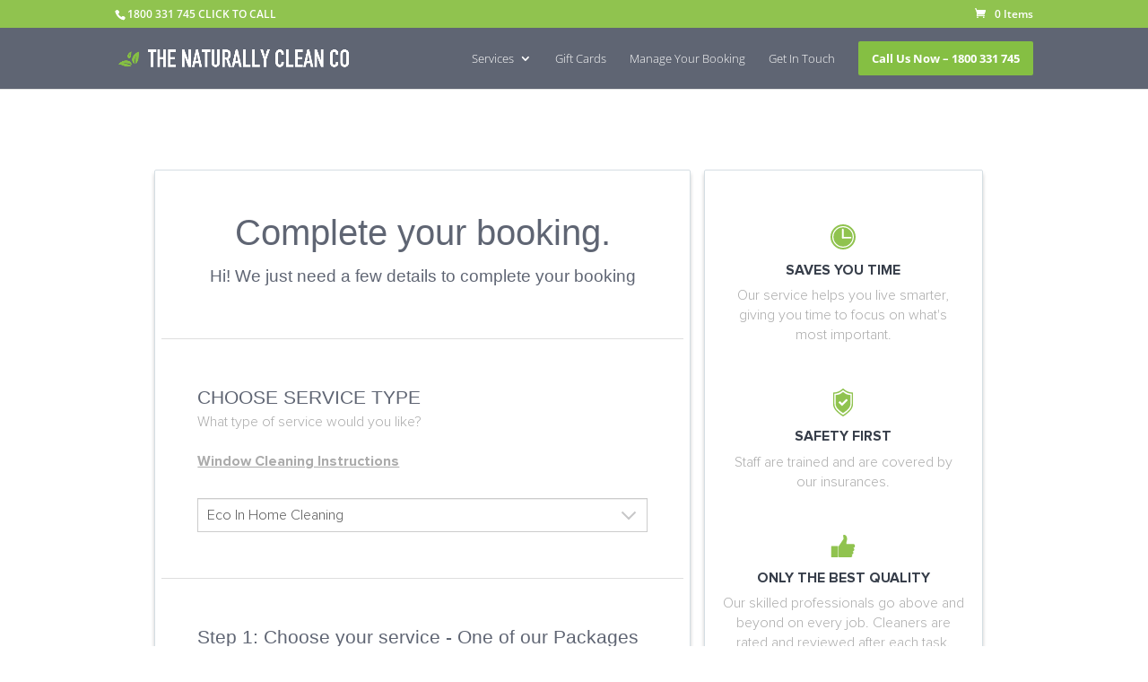

--- FILE ---
content_type: text/html
request_url: https://thenaturallycleanco.launch27.com/?w_cleaning&iframe_id=19noity49&service_id=231
body_size: 1325
content:
<!DOCTYPE html>
<!-- Powered by Launch27.com Online Booking -->
<html data-ng-app="app" ng-strict-di ng-controller="AppController as appCtrl" ng-cloak>
  <head>
    <meta charset="utf-8" />
    <meta http-equiv="X-UA-Compatible" content="IE=edge, chrome=1" />
    <meta name="robots" content="noindex, nofollow">
    <meta name="viewport" content="width=device-width, initial-scale=1, maximum-scale=1, minimum-scale=1, user-scalable=no" />
    <meta name="apple-mobile-web-app-capable" content="yes" />
    <title ng-bind="appCtrl.title()"></title>
    <link rel="icon" href="data:;base64,iVBORw0KGgo=">
    <style>
        /* This helps the ng-show/ng-hide animations start at the right place. */
        /* Since Angular has this but needs to load, this gives us the class early. */
        .ng-hide {
            display: none!important;
        }

        [ng\:cloak], [ng-cloak], [data-ng-cloak], [x-ng-cloak], .ng-cloak, .x-ng-cloak {
          display: none !important;
        }
    </style>

    <link rel="stylesheet" href="https://maxcdn.bootstrapcdn.com/font-awesome/4.5.0/css/font-awesome.min.css">
    <link rel="stylesheet" href="https://code.jquery.com/ui/1.11.4/themes/smoothness/jquery-ui.min.css">
    <script type="text/javascript" src="/config/config.js"></script>

    <script type="text/javascript" src="https://code.jquery.com/jquery-2.2.4.min.js"></script>
    <script type="text/javascript" src="https://code.jquery.com/ui/1.11.4/jquery-ui.min.js"></script>
    <script type="text/javascript" src="https://js.stripe.com/v2/"></script>
    <script type="text/javascript" src="https://js.stripe.com/v3/"></script>

    <link rel="stylesheet" href="https://fonts.googleapis.com/css?family=Yanone+Kaffeesatz|Josefin+Slab|Arvo|Lato|Vollkorn|Abril+Fatface|Ubuntu|PT+Serif|PT+Sans|Old+Standard+TT|Droid+Sans" ng-if="!appCtrl.config.mocked">
    <link rel="stylesheet" href="https://fonts.googleapis.com/css?family=Open+Sans:400,800,700,600&subset=latin,latin-ext" ng-if="!appCtrl.config.mocked">
    <link rel="stylesheet" href="https://fonts.googleapis.com/css?family=Raleway:400,600,700" ng-if="!appCtrl.config.mocked">
    <link rel="stylesheet" href="https://fonts.googleapis.com/css?family=Noto+Sans:400,700,400italic" ng-if="!appCtrl.config.mocked">
    <link rel="stylesheet" href="https://maxcdn.bootstrapcdn.com/font-awesome/4.2.0/css/font-awesome.min.css" ng-if="!appCtrl.config.mocked">
    <script type="text/javascript" ng-src="{{ appCtrl.fspayUrl() }}"></script>
    <!-- inject:css -->
    <link rel="stylesheet" href="/css/app-7e7e8c9fcd.min.css">
    <!-- endinject -->

    <!-- inject:js -->
    <script src="/js/app-779e3d050595278c8e329cba2a2657ac42a4e6f1-5e7afaea0d.min.js"></script>
    <!-- endinject -->

    <base href="/">
  </head>
  <body class="page-body">
    <tui-google-tag-manager></tui-google-tag-manager>

    <style ng-if="!!appCtrl.settings.color">
      /* Site color styles */
      .page-container .sidebar-menu, .navbar {
        border-color: {{ appCtrl.textColor() }} !important;
        background: {{ appCtrl.siteColor() }} !important;
        color: {{ appCtrl.textColor() }} !important;
      }

      .btn-primary, .btn-primary.btn-icon i {
        border-color: {{ appCtrl.siteColor() }} !important;
        background: {{ appCtrl.siteColor() }} !important;
        color: {{ appCtrl.textColor() }} !important;
      }

      .page-container .sidebar-menu a, .page-container .sidebar-menu span, .sidebar-menu a:before, .page-container .sidebar-menu h2, .navbar a {
        background-color: {{ appCtrl.siteColor() }} !important;
        color: {{ appCtrl.textColor() }} !important;
        border-color: {{ appCtrl.textColor() }} !important;
      }

      .page-container.horizontal-menu header.navbar .navbar-nav > li.has-sub.open ul li a:hover {
        background: {{ appCtrl.siteColor() }} !important;
      }

      .page-container .sidebar-menu li, .page-container .sidebar-menu ul, .navbar ul, .navbar li {
        border-color: {{ appCtrl.textColor() }} !important;
        color: {{ appCtrl.textColor() }} !important;
      }
    </style>

    <div class="notification-container container-fluid" growl>
    </div>
    <div id="validation-server-errors-container" class="container-fluid">
    </div>
    <div id="validation-server-errors-container-fixed" class="container-fluid" sui-fixed-container>
    </div>
    <div class="app-view" ui-view="body" ng-hide="!appCtrl.loaded">
    </div>
    <div class="hidden"></div>
  </body>
</html>


--- FILE ---
content_type: text/html; charset=utf-8
request_url: https://www.google.com/recaptcha/api2/anchor?ar=1&k=6LctgRUqAAAAALBH21WQOnnH6Pgbm_QOt_kRUdV7&co=aHR0cHM6Ly93d3cudGhlbmF0dXJhbGx5Y2xlYW5jby5jb20uYXU6NDQz&hl=en&v=7gg7H51Q-naNfhmCP3_R47ho&size=invisible&anchor-ms=20000&execute-ms=30000&cb=gq0ug92linrh
body_size: 48355
content:
<!DOCTYPE HTML><html dir="ltr" lang="en"><head><meta http-equiv="Content-Type" content="text/html; charset=UTF-8">
<meta http-equiv="X-UA-Compatible" content="IE=edge">
<title>reCAPTCHA</title>
<style type="text/css">
/* cyrillic-ext */
@font-face {
  font-family: 'Roboto';
  font-style: normal;
  font-weight: 400;
  font-stretch: 100%;
  src: url(//fonts.gstatic.com/s/roboto/v48/KFO7CnqEu92Fr1ME7kSn66aGLdTylUAMa3GUBHMdazTgWw.woff2) format('woff2');
  unicode-range: U+0460-052F, U+1C80-1C8A, U+20B4, U+2DE0-2DFF, U+A640-A69F, U+FE2E-FE2F;
}
/* cyrillic */
@font-face {
  font-family: 'Roboto';
  font-style: normal;
  font-weight: 400;
  font-stretch: 100%;
  src: url(//fonts.gstatic.com/s/roboto/v48/KFO7CnqEu92Fr1ME7kSn66aGLdTylUAMa3iUBHMdazTgWw.woff2) format('woff2');
  unicode-range: U+0301, U+0400-045F, U+0490-0491, U+04B0-04B1, U+2116;
}
/* greek-ext */
@font-face {
  font-family: 'Roboto';
  font-style: normal;
  font-weight: 400;
  font-stretch: 100%;
  src: url(//fonts.gstatic.com/s/roboto/v48/KFO7CnqEu92Fr1ME7kSn66aGLdTylUAMa3CUBHMdazTgWw.woff2) format('woff2');
  unicode-range: U+1F00-1FFF;
}
/* greek */
@font-face {
  font-family: 'Roboto';
  font-style: normal;
  font-weight: 400;
  font-stretch: 100%;
  src: url(//fonts.gstatic.com/s/roboto/v48/KFO7CnqEu92Fr1ME7kSn66aGLdTylUAMa3-UBHMdazTgWw.woff2) format('woff2');
  unicode-range: U+0370-0377, U+037A-037F, U+0384-038A, U+038C, U+038E-03A1, U+03A3-03FF;
}
/* math */
@font-face {
  font-family: 'Roboto';
  font-style: normal;
  font-weight: 400;
  font-stretch: 100%;
  src: url(//fonts.gstatic.com/s/roboto/v48/KFO7CnqEu92Fr1ME7kSn66aGLdTylUAMawCUBHMdazTgWw.woff2) format('woff2');
  unicode-range: U+0302-0303, U+0305, U+0307-0308, U+0310, U+0312, U+0315, U+031A, U+0326-0327, U+032C, U+032F-0330, U+0332-0333, U+0338, U+033A, U+0346, U+034D, U+0391-03A1, U+03A3-03A9, U+03B1-03C9, U+03D1, U+03D5-03D6, U+03F0-03F1, U+03F4-03F5, U+2016-2017, U+2034-2038, U+203C, U+2040, U+2043, U+2047, U+2050, U+2057, U+205F, U+2070-2071, U+2074-208E, U+2090-209C, U+20D0-20DC, U+20E1, U+20E5-20EF, U+2100-2112, U+2114-2115, U+2117-2121, U+2123-214F, U+2190, U+2192, U+2194-21AE, U+21B0-21E5, U+21F1-21F2, U+21F4-2211, U+2213-2214, U+2216-22FF, U+2308-230B, U+2310, U+2319, U+231C-2321, U+2336-237A, U+237C, U+2395, U+239B-23B7, U+23D0, U+23DC-23E1, U+2474-2475, U+25AF, U+25B3, U+25B7, U+25BD, U+25C1, U+25CA, U+25CC, U+25FB, U+266D-266F, U+27C0-27FF, U+2900-2AFF, U+2B0E-2B11, U+2B30-2B4C, U+2BFE, U+3030, U+FF5B, U+FF5D, U+1D400-1D7FF, U+1EE00-1EEFF;
}
/* symbols */
@font-face {
  font-family: 'Roboto';
  font-style: normal;
  font-weight: 400;
  font-stretch: 100%;
  src: url(//fonts.gstatic.com/s/roboto/v48/KFO7CnqEu92Fr1ME7kSn66aGLdTylUAMaxKUBHMdazTgWw.woff2) format('woff2');
  unicode-range: U+0001-000C, U+000E-001F, U+007F-009F, U+20DD-20E0, U+20E2-20E4, U+2150-218F, U+2190, U+2192, U+2194-2199, U+21AF, U+21E6-21F0, U+21F3, U+2218-2219, U+2299, U+22C4-22C6, U+2300-243F, U+2440-244A, U+2460-24FF, U+25A0-27BF, U+2800-28FF, U+2921-2922, U+2981, U+29BF, U+29EB, U+2B00-2BFF, U+4DC0-4DFF, U+FFF9-FFFB, U+10140-1018E, U+10190-1019C, U+101A0, U+101D0-101FD, U+102E0-102FB, U+10E60-10E7E, U+1D2C0-1D2D3, U+1D2E0-1D37F, U+1F000-1F0FF, U+1F100-1F1AD, U+1F1E6-1F1FF, U+1F30D-1F30F, U+1F315, U+1F31C, U+1F31E, U+1F320-1F32C, U+1F336, U+1F378, U+1F37D, U+1F382, U+1F393-1F39F, U+1F3A7-1F3A8, U+1F3AC-1F3AF, U+1F3C2, U+1F3C4-1F3C6, U+1F3CA-1F3CE, U+1F3D4-1F3E0, U+1F3ED, U+1F3F1-1F3F3, U+1F3F5-1F3F7, U+1F408, U+1F415, U+1F41F, U+1F426, U+1F43F, U+1F441-1F442, U+1F444, U+1F446-1F449, U+1F44C-1F44E, U+1F453, U+1F46A, U+1F47D, U+1F4A3, U+1F4B0, U+1F4B3, U+1F4B9, U+1F4BB, U+1F4BF, U+1F4C8-1F4CB, U+1F4D6, U+1F4DA, U+1F4DF, U+1F4E3-1F4E6, U+1F4EA-1F4ED, U+1F4F7, U+1F4F9-1F4FB, U+1F4FD-1F4FE, U+1F503, U+1F507-1F50B, U+1F50D, U+1F512-1F513, U+1F53E-1F54A, U+1F54F-1F5FA, U+1F610, U+1F650-1F67F, U+1F687, U+1F68D, U+1F691, U+1F694, U+1F698, U+1F6AD, U+1F6B2, U+1F6B9-1F6BA, U+1F6BC, U+1F6C6-1F6CF, U+1F6D3-1F6D7, U+1F6E0-1F6EA, U+1F6F0-1F6F3, U+1F6F7-1F6FC, U+1F700-1F7FF, U+1F800-1F80B, U+1F810-1F847, U+1F850-1F859, U+1F860-1F887, U+1F890-1F8AD, U+1F8B0-1F8BB, U+1F8C0-1F8C1, U+1F900-1F90B, U+1F93B, U+1F946, U+1F984, U+1F996, U+1F9E9, U+1FA00-1FA6F, U+1FA70-1FA7C, U+1FA80-1FA89, U+1FA8F-1FAC6, U+1FACE-1FADC, U+1FADF-1FAE9, U+1FAF0-1FAF8, U+1FB00-1FBFF;
}
/* vietnamese */
@font-face {
  font-family: 'Roboto';
  font-style: normal;
  font-weight: 400;
  font-stretch: 100%;
  src: url(//fonts.gstatic.com/s/roboto/v48/KFO7CnqEu92Fr1ME7kSn66aGLdTylUAMa3OUBHMdazTgWw.woff2) format('woff2');
  unicode-range: U+0102-0103, U+0110-0111, U+0128-0129, U+0168-0169, U+01A0-01A1, U+01AF-01B0, U+0300-0301, U+0303-0304, U+0308-0309, U+0323, U+0329, U+1EA0-1EF9, U+20AB;
}
/* latin-ext */
@font-face {
  font-family: 'Roboto';
  font-style: normal;
  font-weight: 400;
  font-stretch: 100%;
  src: url(//fonts.gstatic.com/s/roboto/v48/KFO7CnqEu92Fr1ME7kSn66aGLdTylUAMa3KUBHMdazTgWw.woff2) format('woff2');
  unicode-range: U+0100-02BA, U+02BD-02C5, U+02C7-02CC, U+02CE-02D7, U+02DD-02FF, U+0304, U+0308, U+0329, U+1D00-1DBF, U+1E00-1E9F, U+1EF2-1EFF, U+2020, U+20A0-20AB, U+20AD-20C0, U+2113, U+2C60-2C7F, U+A720-A7FF;
}
/* latin */
@font-face {
  font-family: 'Roboto';
  font-style: normal;
  font-weight: 400;
  font-stretch: 100%;
  src: url(//fonts.gstatic.com/s/roboto/v48/KFO7CnqEu92Fr1ME7kSn66aGLdTylUAMa3yUBHMdazQ.woff2) format('woff2');
  unicode-range: U+0000-00FF, U+0131, U+0152-0153, U+02BB-02BC, U+02C6, U+02DA, U+02DC, U+0304, U+0308, U+0329, U+2000-206F, U+20AC, U+2122, U+2191, U+2193, U+2212, U+2215, U+FEFF, U+FFFD;
}
/* cyrillic-ext */
@font-face {
  font-family: 'Roboto';
  font-style: normal;
  font-weight: 500;
  font-stretch: 100%;
  src: url(//fonts.gstatic.com/s/roboto/v48/KFO7CnqEu92Fr1ME7kSn66aGLdTylUAMa3GUBHMdazTgWw.woff2) format('woff2');
  unicode-range: U+0460-052F, U+1C80-1C8A, U+20B4, U+2DE0-2DFF, U+A640-A69F, U+FE2E-FE2F;
}
/* cyrillic */
@font-face {
  font-family: 'Roboto';
  font-style: normal;
  font-weight: 500;
  font-stretch: 100%;
  src: url(//fonts.gstatic.com/s/roboto/v48/KFO7CnqEu92Fr1ME7kSn66aGLdTylUAMa3iUBHMdazTgWw.woff2) format('woff2');
  unicode-range: U+0301, U+0400-045F, U+0490-0491, U+04B0-04B1, U+2116;
}
/* greek-ext */
@font-face {
  font-family: 'Roboto';
  font-style: normal;
  font-weight: 500;
  font-stretch: 100%;
  src: url(//fonts.gstatic.com/s/roboto/v48/KFO7CnqEu92Fr1ME7kSn66aGLdTylUAMa3CUBHMdazTgWw.woff2) format('woff2');
  unicode-range: U+1F00-1FFF;
}
/* greek */
@font-face {
  font-family: 'Roboto';
  font-style: normal;
  font-weight: 500;
  font-stretch: 100%;
  src: url(//fonts.gstatic.com/s/roboto/v48/KFO7CnqEu92Fr1ME7kSn66aGLdTylUAMa3-UBHMdazTgWw.woff2) format('woff2');
  unicode-range: U+0370-0377, U+037A-037F, U+0384-038A, U+038C, U+038E-03A1, U+03A3-03FF;
}
/* math */
@font-face {
  font-family: 'Roboto';
  font-style: normal;
  font-weight: 500;
  font-stretch: 100%;
  src: url(//fonts.gstatic.com/s/roboto/v48/KFO7CnqEu92Fr1ME7kSn66aGLdTylUAMawCUBHMdazTgWw.woff2) format('woff2');
  unicode-range: U+0302-0303, U+0305, U+0307-0308, U+0310, U+0312, U+0315, U+031A, U+0326-0327, U+032C, U+032F-0330, U+0332-0333, U+0338, U+033A, U+0346, U+034D, U+0391-03A1, U+03A3-03A9, U+03B1-03C9, U+03D1, U+03D5-03D6, U+03F0-03F1, U+03F4-03F5, U+2016-2017, U+2034-2038, U+203C, U+2040, U+2043, U+2047, U+2050, U+2057, U+205F, U+2070-2071, U+2074-208E, U+2090-209C, U+20D0-20DC, U+20E1, U+20E5-20EF, U+2100-2112, U+2114-2115, U+2117-2121, U+2123-214F, U+2190, U+2192, U+2194-21AE, U+21B0-21E5, U+21F1-21F2, U+21F4-2211, U+2213-2214, U+2216-22FF, U+2308-230B, U+2310, U+2319, U+231C-2321, U+2336-237A, U+237C, U+2395, U+239B-23B7, U+23D0, U+23DC-23E1, U+2474-2475, U+25AF, U+25B3, U+25B7, U+25BD, U+25C1, U+25CA, U+25CC, U+25FB, U+266D-266F, U+27C0-27FF, U+2900-2AFF, U+2B0E-2B11, U+2B30-2B4C, U+2BFE, U+3030, U+FF5B, U+FF5D, U+1D400-1D7FF, U+1EE00-1EEFF;
}
/* symbols */
@font-face {
  font-family: 'Roboto';
  font-style: normal;
  font-weight: 500;
  font-stretch: 100%;
  src: url(//fonts.gstatic.com/s/roboto/v48/KFO7CnqEu92Fr1ME7kSn66aGLdTylUAMaxKUBHMdazTgWw.woff2) format('woff2');
  unicode-range: U+0001-000C, U+000E-001F, U+007F-009F, U+20DD-20E0, U+20E2-20E4, U+2150-218F, U+2190, U+2192, U+2194-2199, U+21AF, U+21E6-21F0, U+21F3, U+2218-2219, U+2299, U+22C4-22C6, U+2300-243F, U+2440-244A, U+2460-24FF, U+25A0-27BF, U+2800-28FF, U+2921-2922, U+2981, U+29BF, U+29EB, U+2B00-2BFF, U+4DC0-4DFF, U+FFF9-FFFB, U+10140-1018E, U+10190-1019C, U+101A0, U+101D0-101FD, U+102E0-102FB, U+10E60-10E7E, U+1D2C0-1D2D3, U+1D2E0-1D37F, U+1F000-1F0FF, U+1F100-1F1AD, U+1F1E6-1F1FF, U+1F30D-1F30F, U+1F315, U+1F31C, U+1F31E, U+1F320-1F32C, U+1F336, U+1F378, U+1F37D, U+1F382, U+1F393-1F39F, U+1F3A7-1F3A8, U+1F3AC-1F3AF, U+1F3C2, U+1F3C4-1F3C6, U+1F3CA-1F3CE, U+1F3D4-1F3E0, U+1F3ED, U+1F3F1-1F3F3, U+1F3F5-1F3F7, U+1F408, U+1F415, U+1F41F, U+1F426, U+1F43F, U+1F441-1F442, U+1F444, U+1F446-1F449, U+1F44C-1F44E, U+1F453, U+1F46A, U+1F47D, U+1F4A3, U+1F4B0, U+1F4B3, U+1F4B9, U+1F4BB, U+1F4BF, U+1F4C8-1F4CB, U+1F4D6, U+1F4DA, U+1F4DF, U+1F4E3-1F4E6, U+1F4EA-1F4ED, U+1F4F7, U+1F4F9-1F4FB, U+1F4FD-1F4FE, U+1F503, U+1F507-1F50B, U+1F50D, U+1F512-1F513, U+1F53E-1F54A, U+1F54F-1F5FA, U+1F610, U+1F650-1F67F, U+1F687, U+1F68D, U+1F691, U+1F694, U+1F698, U+1F6AD, U+1F6B2, U+1F6B9-1F6BA, U+1F6BC, U+1F6C6-1F6CF, U+1F6D3-1F6D7, U+1F6E0-1F6EA, U+1F6F0-1F6F3, U+1F6F7-1F6FC, U+1F700-1F7FF, U+1F800-1F80B, U+1F810-1F847, U+1F850-1F859, U+1F860-1F887, U+1F890-1F8AD, U+1F8B0-1F8BB, U+1F8C0-1F8C1, U+1F900-1F90B, U+1F93B, U+1F946, U+1F984, U+1F996, U+1F9E9, U+1FA00-1FA6F, U+1FA70-1FA7C, U+1FA80-1FA89, U+1FA8F-1FAC6, U+1FACE-1FADC, U+1FADF-1FAE9, U+1FAF0-1FAF8, U+1FB00-1FBFF;
}
/* vietnamese */
@font-face {
  font-family: 'Roboto';
  font-style: normal;
  font-weight: 500;
  font-stretch: 100%;
  src: url(//fonts.gstatic.com/s/roboto/v48/KFO7CnqEu92Fr1ME7kSn66aGLdTylUAMa3OUBHMdazTgWw.woff2) format('woff2');
  unicode-range: U+0102-0103, U+0110-0111, U+0128-0129, U+0168-0169, U+01A0-01A1, U+01AF-01B0, U+0300-0301, U+0303-0304, U+0308-0309, U+0323, U+0329, U+1EA0-1EF9, U+20AB;
}
/* latin-ext */
@font-face {
  font-family: 'Roboto';
  font-style: normal;
  font-weight: 500;
  font-stretch: 100%;
  src: url(//fonts.gstatic.com/s/roboto/v48/KFO7CnqEu92Fr1ME7kSn66aGLdTylUAMa3KUBHMdazTgWw.woff2) format('woff2');
  unicode-range: U+0100-02BA, U+02BD-02C5, U+02C7-02CC, U+02CE-02D7, U+02DD-02FF, U+0304, U+0308, U+0329, U+1D00-1DBF, U+1E00-1E9F, U+1EF2-1EFF, U+2020, U+20A0-20AB, U+20AD-20C0, U+2113, U+2C60-2C7F, U+A720-A7FF;
}
/* latin */
@font-face {
  font-family: 'Roboto';
  font-style: normal;
  font-weight: 500;
  font-stretch: 100%;
  src: url(//fonts.gstatic.com/s/roboto/v48/KFO7CnqEu92Fr1ME7kSn66aGLdTylUAMa3yUBHMdazQ.woff2) format('woff2');
  unicode-range: U+0000-00FF, U+0131, U+0152-0153, U+02BB-02BC, U+02C6, U+02DA, U+02DC, U+0304, U+0308, U+0329, U+2000-206F, U+20AC, U+2122, U+2191, U+2193, U+2212, U+2215, U+FEFF, U+FFFD;
}
/* cyrillic-ext */
@font-face {
  font-family: 'Roboto';
  font-style: normal;
  font-weight: 900;
  font-stretch: 100%;
  src: url(//fonts.gstatic.com/s/roboto/v48/KFO7CnqEu92Fr1ME7kSn66aGLdTylUAMa3GUBHMdazTgWw.woff2) format('woff2');
  unicode-range: U+0460-052F, U+1C80-1C8A, U+20B4, U+2DE0-2DFF, U+A640-A69F, U+FE2E-FE2F;
}
/* cyrillic */
@font-face {
  font-family: 'Roboto';
  font-style: normal;
  font-weight: 900;
  font-stretch: 100%;
  src: url(//fonts.gstatic.com/s/roboto/v48/KFO7CnqEu92Fr1ME7kSn66aGLdTylUAMa3iUBHMdazTgWw.woff2) format('woff2');
  unicode-range: U+0301, U+0400-045F, U+0490-0491, U+04B0-04B1, U+2116;
}
/* greek-ext */
@font-face {
  font-family: 'Roboto';
  font-style: normal;
  font-weight: 900;
  font-stretch: 100%;
  src: url(//fonts.gstatic.com/s/roboto/v48/KFO7CnqEu92Fr1ME7kSn66aGLdTylUAMa3CUBHMdazTgWw.woff2) format('woff2');
  unicode-range: U+1F00-1FFF;
}
/* greek */
@font-face {
  font-family: 'Roboto';
  font-style: normal;
  font-weight: 900;
  font-stretch: 100%;
  src: url(//fonts.gstatic.com/s/roboto/v48/KFO7CnqEu92Fr1ME7kSn66aGLdTylUAMa3-UBHMdazTgWw.woff2) format('woff2');
  unicode-range: U+0370-0377, U+037A-037F, U+0384-038A, U+038C, U+038E-03A1, U+03A3-03FF;
}
/* math */
@font-face {
  font-family: 'Roboto';
  font-style: normal;
  font-weight: 900;
  font-stretch: 100%;
  src: url(//fonts.gstatic.com/s/roboto/v48/KFO7CnqEu92Fr1ME7kSn66aGLdTylUAMawCUBHMdazTgWw.woff2) format('woff2');
  unicode-range: U+0302-0303, U+0305, U+0307-0308, U+0310, U+0312, U+0315, U+031A, U+0326-0327, U+032C, U+032F-0330, U+0332-0333, U+0338, U+033A, U+0346, U+034D, U+0391-03A1, U+03A3-03A9, U+03B1-03C9, U+03D1, U+03D5-03D6, U+03F0-03F1, U+03F4-03F5, U+2016-2017, U+2034-2038, U+203C, U+2040, U+2043, U+2047, U+2050, U+2057, U+205F, U+2070-2071, U+2074-208E, U+2090-209C, U+20D0-20DC, U+20E1, U+20E5-20EF, U+2100-2112, U+2114-2115, U+2117-2121, U+2123-214F, U+2190, U+2192, U+2194-21AE, U+21B0-21E5, U+21F1-21F2, U+21F4-2211, U+2213-2214, U+2216-22FF, U+2308-230B, U+2310, U+2319, U+231C-2321, U+2336-237A, U+237C, U+2395, U+239B-23B7, U+23D0, U+23DC-23E1, U+2474-2475, U+25AF, U+25B3, U+25B7, U+25BD, U+25C1, U+25CA, U+25CC, U+25FB, U+266D-266F, U+27C0-27FF, U+2900-2AFF, U+2B0E-2B11, U+2B30-2B4C, U+2BFE, U+3030, U+FF5B, U+FF5D, U+1D400-1D7FF, U+1EE00-1EEFF;
}
/* symbols */
@font-face {
  font-family: 'Roboto';
  font-style: normal;
  font-weight: 900;
  font-stretch: 100%;
  src: url(//fonts.gstatic.com/s/roboto/v48/KFO7CnqEu92Fr1ME7kSn66aGLdTylUAMaxKUBHMdazTgWw.woff2) format('woff2');
  unicode-range: U+0001-000C, U+000E-001F, U+007F-009F, U+20DD-20E0, U+20E2-20E4, U+2150-218F, U+2190, U+2192, U+2194-2199, U+21AF, U+21E6-21F0, U+21F3, U+2218-2219, U+2299, U+22C4-22C6, U+2300-243F, U+2440-244A, U+2460-24FF, U+25A0-27BF, U+2800-28FF, U+2921-2922, U+2981, U+29BF, U+29EB, U+2B00-2BFF, U+4DC0-4DFF, U+FFF9-FFFB, U+10140-1018E, U+10190-1019C, U+101A0, U+101D0-101FD, U+102E0-102FB, U+10E60-10E7E, U+1D2C0-1D2D3, U+1D2E0-1D37F, U+1F000-1F0FF, U+1F100-1F1AD, U+1F1E6-1F1FF, U+1F30D-1F30F, U+1F315, U+1F31C, U+1F31E, U+1F320-1F32C, U+1F336, U+1F378, U+1F37D, U+1F382, U+1F393-1F39F, U+1F3A7-1F3A8, U+1F3AC-1F3AF, U+1F3C2, U+1F3C4-1F3C6, U+1F3CA-1F3CE, U+1F3D4-1F3E0, U+1F3ED, U+1F3F1-1F3F3, U+1F3F5-1F3F7, U+1F408, U+1F415, U+1F41F, U+1F426, U+1F43F, U+1F441-1F442, U+1F444, U+1F446-1F449, U+1F44C-1F44E, U+1F453, U+1F46A, U+1F47D, U+1F4A3, U+1F4B0, U+1F4B3, U+1F4B9, U+1F4BB, U+1F4BF, U+1F4C8-1F4CB, U+1F4D6, U+1F4DA, U+1F4DF, U+1F4E3-1F4E6, U+1F4EA-1F4ED, U+1F4F7, U+1F4F9-1F4FB, U+1F4FD-1F4FE, U+1F503, U+1F507-1F50B, U+1F50D, U+1F512-1F513, U+1F53E-1F54A, U+1F54F-1F5FA, U+1F610, U+1F650-1F67F, U+1F687, U+1F68D, U+1F691, U+1F694, U+1F698, U+1F6AD, U+1F6B2, U+1F6B9-1F6BA, U+1F6BC, U+1F6C6-1F6CF, U+1F6D3-1F6D7, U+1F6E0-1F6EA, U+1F6F0-1F6F3, U+1F6F7-1F6FC, U+1F700-1F7FF, U+1F800-1F80B, U+1F810-1F847, U+1F850-1F859, U+1F860-1F887, U+1F890-1F8AD, U+1F8B0-1F8BB, U+1F8C0-1F8C1, U+1F900-1F90B, U+1F93B, U+1F946, U+1F984, U+1F996, U+1F9E9, U+1FA00-1FA6F, U+1FA70-1FA7C, U+1FA80-1FA89, U+1FA8F-1FAC6, U+1FACE-1FADC, U+1FADF-1FAE9, U+1FAF0-1FAF8, U+1FB00-1FBFF;
}
/* vietnamese */
@font-face {
  font-family: 'Roboto';
  font-style: normal;
  font-weight: 900;
  font-stretch: 100%;
  src: url(//fonts.gstatic.com/s/roboto/v48/KFO7CnqEu92Fr1ME7kSn66aGLdTylUAMa3OUBHMdazTgWw.woff2) format('woff2');
  unicode-range: U+0102-0103, U+0110-0111, U+0128-0129, U+0168-0169, U+01A0-01A1, U+01AF-01B0, U+0300-0301, U+0303-0304, U+0308-0309, U+0323, U+0329, U+1EA0-1EF9, U+20AB;
}
/* latin-ext */
@font-face {
  font-family: 'Roboto';
  font-style: normal;
  font-weight: 900;
  font-stretch: 100%;
  src: url(//fonts.gstatic.com/s/roboto/v48/KFO7CnqEu92Fr1ME7kSn66aGLdTylUAMa3KUBHMdazTgWw.woff2) format('woff2');
  unicode-range: U+0100-02BA, U+02BD-02C5, U+02C7-02CC, U+02CE-02D7, U+02DD-02FF, U+0304, U+0308, U+0329, U+1D00-1DBF, U+1E00-1E9F, U+1EF2-1EFF, U+2020, U+20A0-20AB, U+20AD-20C0, U+2113, U+2C60-2C7F, U+A720-A7FF;
}
/* latin */
@font-face {
  font-family: 'Roboto';
  font-style: normal;
  font-weight: 900;
  font-stretch: 100%;
  src: url(//fonts.gstatic.com/s/roboto/v48/KFO7CnqEu92Fr1ME7kSn66aGLdTylUAMa3yUBHMdazQ.woff2) format('woff2');
  unicode-range: U+0000-00FF, U+0131, U+0152-0153, U+02BB-02BC, U+02C6, U+02DA, U+02DC, U+0304, U+0308, U+0329, U+2000-206F, U+20AC, U+2122, U+2191, U+2193, U+2212, U+2215, U+FEFF, U+FFFD;
}

</style>
<link rel="stylesheet" type="text/css" href="https://www.gstatic.com/recaptcha/releases/7gg7H51Q-naNfhmCP3_R47ho/styles__ltr.css">
<script nonce="SPnv6zoq6tXOzdqKHgbdHg" type="text/javascript">window['__recaptcha_api'] = 'https://www.google.com/recaptcha/api2/';</script>
<script type="text/javascript" src="https://www.gstatic.com/recaptcha/releases/7gg7H51Q-naNfhmCP3_R47ho/recaptcha__en.js" nonce="SPnv6zoq6tXOzdqKHgbdHg">
      
    </script></head>
<body><div id="rc-anchor-alert" class="rc-anchor-alert"></div>
<input type="hidden" id="recaptcha-token" value="[base64]">
<script type="text/javascript" nonce="SPnv6zoq6tXOzdqKHgbdHg">
      recaptcha.anchor.Main.init("[\x22ainput\x22,[\x22bgdata\x22,\x22\x22,\[base64]/[base64]/[base64]/[base64]/cjw8ejpyPj4+eil9Y2F0Y2gobCl7dGhyb3cgbDt9fSxIPWZ1bmN0aW9uKHcsdCx6KXtpZih3PT0xOTR8fHc9PTIwOCl0LnZbd10/dC52W3ddLmNvbmNhdCh6KTp0LnZbd109b2Yoeix0KTtlbHNle2lmKHQuYkImJnchPTMxNylyZXR1cm47dz09NjZ8fHc9PTEyMnx8dz09NDcwfHx3PT00NHx8dz09NDE2fHx3PT0zOTd8fHc9PTQyMXx8dz09Njh8fHc9PTcwfHx3PT0xODQ/[base64]/[base64]/[base64]/bmV3IGRbVl0oSlswXSk6cD09Mj9uZXcgZFtWXShKWzBdLEpbMV0pOnA9PTM/bmV3IGRbVl0oSlswXSxKWzFdLEpbMl0pOnA9PTQ/[base64]/[base64]/[base64]/[base64]\x22,\[base64]\\u003d\x22,\x22ZMOLw7fCvBDCm8Ktw5vCiQ/CthoQw6/Do8KffcKgw6LCqsKvw43CpUvDswwbMcOnPXnCgELDl3MJDMKZMD8Ow49UGj1VO8OVwoDCgcKkccKXw4XDo1Q4wro8wqzCqxfDrcOKwqZGwpfDqxrDpwbDmEtiZMOuLkTCjgDDoQvCr8O6w5k/[base64]/Ds2/DggLCmsKLworCnxXDicKwXcOow5nCmXE4O8K0woVvUMOoQD9SecKow7oTwqxaw63Dq2sawpbDolxbZ1sPMsKhCCgAGFfDrUJccTtMNA8QejXDpTLDrwHCsRrCqsKwCQjDli3DinNfw4HDpAcSwpc5w5LDjnnDi2t7WkXCnHAAwq/DvnrDtcOpT37DrVJGwqhyBn3CgMK+w7tTw4XCrCsUGgspwr0tX8OwD2PCusOlw6wpeMKgIMKnw5slwqRIwqlnw6jCmMKNdRPCuxDCt8OKbsKSw4YBw7bCnMO+w6XDggbCoFzDmjMVHcKiwroKwoAPw4N+RMOdV8OEwqvDkcO/ZSvCiVHDssO3w77CpkLClcKkwoxTwqtBwq8AwoVQfcOUTWfChsOIT1FZFMKBw7ZWUF0gw48lwobDsWF4T8ONwqIcw6NsOcO/W8KXwp3DuMKqeHHChDLCgVDDqMO2M8Kkwqc3DirCpjDCvMObwpLCqMKRw6jCumDCsMOCwrDDt8OTwqbChMO2AcKHW3Q7OALCq8ODw4vDgyZQVC9cBsOMACAlwr/DuRbDhMOSwqHDg8O5w7LDmB3Dlw8yw6vCkRbDtm89w6TCmsK+Z8KZw5HDh8O2w48pwotsw5/[base64]/w5AbfgtNw6EFWMO2w44bwrDCt8Ksw7I7wqLDrMO5asOoEsKoS8Ktw5PDl8OYwpgXdxwydVIXKsKgw57DtcKdwrDCuMO7w7VQwqkZCXwdfRPCuDl3w7gWA8OjwpLChzXDj8K9ZAHCgcKLwrHCicKEKcOBw7vDo8OUw4nCokDCgUgowo/Cs8OswqUzw4Mcw6rCu8Kfw5AkXcKDMsOoScKEw7HDuXMPHBkqw4HCmRgRwrTCs8Oew6xME8O5w757w7TCjsOtwrBdwqYaGCZfBMKhw5NPwp11TG/Dm8KtNhlhw7cPG1DCo8O+w6R9ScK3w6LDv0MBwr9Uw7LChlfDuEpYw4HCgw4qKFtHO15WQsKDw7MEwqkKXcOJwrI3wptoVDvCsMKew4V/[base64]/OlTDsMKvwo1hwpN9wpZywrwtRMOGXcOaw7ohw7kCFCjCqFrCn8KMYsOFaz8owpAobcKEcSXCjho1asOfP8KlecKHS8Onw4LCqMOEw4/DlcKuZsOqRcO8w7vCnwsXwp7DpRvDkcOudUXCin8ENsOjQsOawrfDowMCSsKFB8OiwrJhZMOlTDUNRizColsswpjDmMO9w7JMw5hCI1JgWw/[base64]/CrcOCwpFFShVCwoIBIHTDocKhw7LCtMKKwqNaw5ooDgtMTHIuOAdOwp19w5PCncOBw5TCpgXCicK+w43DkCZ7w7Z0wpRow73DpnnDmMKkw4PDocKxw4jDol4Zb8O6C8KAw6ULJMKxw6DCjMKQMMODF8OAwr/DnGl6w5QJw7vChMKad8OyS1fCicOLw4xEwrfCh8Kjw6/DulBDw7vDh8O+w5QKwpHCmFQ3wolTHMKJwoLDtsKfETDDkMOCwqtOb8OfdcOZwpnDrVfDqA0YwrTDunlSw6J/[base64]/Di8O7wo9qw5fDvGXCmzPDrmI3wpXCs0zDuRTCqVYsw7M4HS9AwpLDjB3Cs8ONw7fCnBbDpMOhIsOVBsKbw6MMW2Epw5pDwp8UcDjDjFzCnFfDvRHCvgLCscKdEsOqw60ewo7DoEjDo8KswpNYwqvDmMO+JVBoIsOrH8KBw4ADwoBVw7ZlKA/DrzPDmMOqfD/CpcOyTWNNw7dHbsKrwqoLw69rXGwYw4DDvzbDhCXCucO5BMOHDUrDsRtCZsKsw4zDlsORwqzCpmRgGF3DhTHCg8K7w6HDlnjDsDvCisKYGzDDgEHCjgPDrR/Ck1jDnMKjw61FaMKZIi7CrHYqJy3ChcOfw7wMwrxwesKpwrVQwqTCkcOiw48Xwo7DgsKpw4TClkzChB59wovDoBbCmScxYFxsUHEzwpJ6YcO9wrFow6RUwp/DqlbCs3BMGzpBw5HCqsO/exoqwqrDq8Kqw57Cj8OaOHbCl8KOSVfCsDjCgQXDpMOhw53CiAFMwrUVXBt6I8K5GDbDr2R/AjbDjsKiw5DDssKGUmXDsMOFw4B2FMKDw4XDk8Ocw4vCkcKyXMOiwp9yw4czw6DChMKYwq3DpsKXwo3DtsKAwo3DgE5gFxTClMO8QcKLBmJswpBSwrHCgcKxw6DDry3CgMK3wpvDgUFme1dLBkvCvGvDpsOyw5x+wqwiCcOXwq3CkcOcw4kAw7Ndw6Yww7Zlwq5MFcO/G8K1EMKNSsOHw4AdKsOkaMO6wqLDiSPCssOWV3DCtcO2w6Rnwpg+QEdJSDrDhnxLwqLCpMOCWGQuwpTCvnPDsCY2ccKKQB9uYT1BJsKLe2FIFcO3BcODUm7Dq8OzTyLCi8KLwr4OJnHCv8O/wr7DtWHDt3jDg3dSw5vCksKBBMO/c8KvVGjDrMKOQMOKwqDCnRDCvghEwr7CksKdw4XChnbDugbDgMO+S8KdAGlrNsKLw5LDosKewoQ/[base64]/HMOLcGAkwqsgQEE5FxPCh0J/w6HDmCZJw79mGyVXa8OjHMKWwpJxAMO2KBE8w7EJccOqw6QvOMO1w495w4IpWhbDqMOkw54hMsK+w7x2Q8OUZxbCnEvDuGrCmQrCpSrCnzp+T8O8b8OGw4YHJkoONcKSwo3CnTYedsK1w65KAsKwDMODw4E1w6N+w7YCw5TCtEHDvsOjO8K/GsOWRSnDmsKGw6dLIE/CgEM7w7IXw6nDlnY3w5QVeVJoVUvCqS41C8KeCsKIw6l3EcOEw7/CnMOdwocnIVbCocKRw5LDscKaWcKkWC9gKjArwqkBw4kOw6tmwoHCux/CpMKzw4oiwqVhUsO4HTjCmDJ8wrfCqsO8wrbCkwDCpFVaXsOtYsKeCsOZa8K5L1PCmRUtAS0tWVvCjR1EwovCgcOxWMK4w7cVScOGMMO7CsKeVQlJTyJHLCzDryMGwrBowrvDk1h3UcK2w5bDoMO/P8Kdw7p0L1ckHMOnwqrCuhrDjDHCksObYENJwoYiwpl0bsKDdC3Ck8KOw7HChXTCkW9Sw7LDulzDoA/ChgJvwrXDvsOlwqQAwqkFfMKoC2fCtcKgI8OKwpHDjzUewp7CpMKxBSgQeMOEP3o1YMOfaUnDmcKUw5fDnEBJcToew4HCnMOhw4Fow7fDrm7CqiRPw7PCpU1sw6YNUSMRM1zCkcK9wozCnMKOw69sFxHCq3hbwpN3U8KuU8KYw4/CslE1LzHDimDCqURMw7duw4bDlHwgLXZeL8K5wopnw4lkwoJPw6LDoRTCuAzCoMKywpvDtFYPVsKTwrfDtzM5SsOLwp/[base64]/[base64]/CqcOqwqTDhyN2w6pqwoLCsUrDuQQiwr/CvMONMMOvF8Krw7pOVMOrwps4w6DCicK4bEcqJMOLc8Kew6/CkVQAw7kLwqXCr1fDintrdMKJwqMPwrsoXATDmMOPQxnDmlF6XcKoMVDDpFzCtVvDvyEdP8KkCsKmw6nDnsKYw5vDv8KyZMOVw6rCnmHCjX/CmAlbwq05w41iwpFwIMKLw5DDssO2AcKtwoDCpSDDlcKYU8OcwrjCmsOfw6bCvsKbw6JpwrArw755RCzClw3Dnm8QUsKFDcK/YMKiwrvDvwdnw5NEQRDCkTYqw6U6VyDDqMKJwprDp8K0wp7DvxBew7vClcOUG8Oow7Ntw7cvG8KWw7pdZ8Khwq/Dt3rCtMOJw4rCsi5vJ8K0wqpAIxDDsMKRSGjDhsOVEHdaXQDCln/[base64]/wrAbecO5XRzDisK/V3LDrWJEd8K9P8Knw53ChMKFcMKdbcOSSUUswrfCj8KwwpzDqsK+BQDDvMOSwpZ0AcK7w5PDqcKKw7QMCAfCpsKSCwIRXAzDusOjw6rCkMKubhI1MsOpEcOJw4wjwrxCIkXDpsKwwqAIwrTDiH/DmkDCrsKHXMK8PDgRGcKDw50/wrPCgxLDu8OUI8O/[base64]/DlDPDu8KUwq95CRjDhlNWwoxfKcO/w6Uawq42GGTDjcO2PcObwotLXBUew7HCqMORRwnCn8O0w6TCn0/Cu8K8LEVKwrhqwp9BX8OCwowGFXHCpjBGw5s5e8O7YC/[base64]/DsGnClMODIsOUwo9qwo7Cp8KNw5bDlhQvRMOPDVLCoVnCkUfDmGnDn2ljwoc3GsK/w7DCm8Kxw6BmTkfCpXFkKkbDp8OLUcK7fhFuw5QuXcOIecOrwrTCjMORIhPDicK9wq/DmTZrwqfCosKdN8KdXsKfPBDCi8ObVcOxSTs4w6MuwpXClMOGLcOYZMOcwoLCozzCvFEfw5jDuT7Dr2dOwonCqBIgw6ZVGkEyw6Mfw4l8LG/Dux/Cn8Kjw4zDoz3CvMKnNcOtIENuFMK7BsOdwrvCt0rChcORHcKRMyDChsKNwoPDtcKvHx3ClcK6Z8KdwqJxwqfDtMOCwoLCmMOFTi/CtFrCkcKxw48WwoXDtMKJAysXLClUw7PCjRFAJQTChUItwrvDlcK8w501IMO/w6dgwrRzwptISw/CgsKDwrZsUcKtwqMuBsK2wrJ6w4TCpDk7HsKIw7fDlcKPw5JGw6zDuBDDsyQbUgFkbUvDh8O4w4Z5dmshw5jDqMOEw4TCvm3CpsOGfmZiwq7DlEVyHMKIwpvCpsO2bcOFWsOwwpbCvQxEAXnClh7CqcOUw6XDsgDCgcKSEDfCnsOdw5Y0V1/Cq0XDkV/DghDCqQI6w4/DtDlTfhZDUcKHSx09YAnCiMOIY0MNXsOtPcOJwosIw6BkbMKlSSxowpPDqsKHCTzDjcOIMcKuw6R/wocSR358wpjCtEjCozliwqtFw4I7dcOpwpVHNSLCoMKbSmoew6DDvsK+w5XDrMOOwqTDt1vDhArCtVLDp2LClsK5WmDCgF4eIMKzw7Jaw7bDikXDsMOQGiPDvGfDhcOVRsK3GMKcwpvCiXwMw6E0wrtEEMK2wr4FwrPDokHDm8OoTGDChxcueMO/DmbDrCwhXGFvXsO3wpvCvcOpw4FcFEHDmMKGdSZQw7MQO2LDrUjDlMKPTsKzb8OVYsKZwqrCnRbCqArCt8KVw6RBwopMOsKgwq7ClCrDqnPDkkvDi07DlCrCsFjDuC82UHvDviUJRSxFLcKNfzHDh8O5wrfDucK6wrwbw4F2w5rDrU/[base64]/[base64]/CjcO1woRWwqM1wpvDmhEjS3DDksOuecOrwovDssOJbsKgZMOIcmPDkcKMwq3CvRx0wpPCtMOpNcOdwogVBsOxwo/CgglyBnU4woYGS0bDu1txw7/CjcKHwoUvwobDjcOvwpfCq8KsK27CjkvCsCrDr8Kfw5BoQMKhXsKhwolnABPCgzfCjn0ywrZEIj7Cl8KOw4jDqhwLDjgHwoxFwr9cw5g0ZyzCuFvCpgVhwo0jw4Qqw41lw4/Dm3vDh8KfwrbDvsKsRjwXw7nDpyTDm8KnwobCtzfCgUpyVnltw4DDshHDuTJ3LMOUU8OQw68SFsOww5LDtMKRIsOZMnJdLAwoVsKCK8K1woF7E23Cm8Ovwq0AIg4kwpkHfw7ChG3DtHsrw7LChcK7MAbDlgI/ccKyYMKOwpnCiVcTw4cUw4vClQY9FcKkwo/[base64]/PsOUwpTCnBPCg8KJwrorbcKoInFVwqPCksORw7TChRnDokJRw6bDiVobw6Ibw4XCnMO/BjLCnsOYw69bwpnCnlg/YEnCsWnDksOww4bCm8KiS8KswqVwR8Oyw4bCpcKvdD/[base64]/VkHCvEnDm8Kbw4FRLHY8WFRtw4B+woN3woLCncKDw6jCvCDCmwl7ccKGw6IEJgPCgcOqwoRiLTNJwpxfdMKEWhXCnTwew6fDshPCk2EVUE8zRSTDgApwwpvDkMOveAhHOMKCw7kQRcK/w5rDmE4/NFIST8OuMsKQwpPDu8OlwqEgw5bCmyPDiMKbwpsjw7hsw4oLXkjDk2gxw5nCnETDqcKqacKdwqs4wqXCpcKyQMOYOsKjwo1MX0/CoD52JMOwcsOJG8KrwpwTJHHCv8K9UsOiwoLDs8Ozwq8BHRddwp7CnMOYLMOPwos8eX3DvwbCiMOiXsO2WEw5w7/[base64]/LDrDoMKrOCfDm8OiecOzd2fDtEPDhjrCswtAecOkw7Ylw5fDhcK8w6fDnl3Cp2YxCQgXOjNpUcK8QgUgw5/[base64]/Dq8KMKsKeGXB5C8OEwo/Dh0BTH8OiSMORwoFYX8OsODQxNsK0BsOaw4HDkBtbLwEgw6nDhsO5SXTCrcKWw5/DkRjCoVTDowjCuh4Swp3CucK6w7/DsTUyIXV3wrBKfMKRwpJXwrTDpRLDjAPCs3p0CRTChsO0w5nDpMK1VCzDuHPCqX3DuwzCsMKpZsKALMO9woRmUMKAw4JcU8KowrQTSsOzw5BIdHI/XGrCq8OzNT/CkR/DhUPDtCHCo2VBKcKqZCo1w6nDt8K3w5NOwqdXNsOeByrDtQ7DiMKwwrJHHlrDiMKfw6JiX8Obwo7CscOkS8OIwonCvTA2w4nDkBxZf8Otwo/CocO8B8K5FMOJw7Asc8Ksw559RMK/[base64]/CkRDDlsOYwp14wpRXEsORHXTDqy8MfsKjfht9w4vCp8OVccKtV2Fpw5RxCnnCl8OmSjnDs25hwonCoMKww4olw6zDgsKCWcOUbVrDlzHCk8OMwqrCsGcZw5/Dp8OOworCkBcowrZ2w4AqXsKlNcKFwq7DhUMWw78IwrHDrwkrwrvDk8KWUiXDosOTOMOKBhgce1XCi3RVwrLDosO5YsOUwqfDl8OZCBo1w45AwromQcO1P8KMLzcKBsOmXmZsw7IDE8OHwp/CuHotfMOST8OyLsKnw5IfwqcDwojCgsOdw6bCpg0pbHDCl8Kdw4Eywr8MAyPDjj/Dj8OWFCrDjsK1wrTDucKfw57DrzgNf3U/w7NBw7bDuMKTwopPOMOawpTDpi9GwoPDkXHCqj/[base64]/BzhXwprDsWoHOsObw4YWwrXDrMO8WjNnBsKIHyzChGbDlsOuBMKtJxfCu8O3wo3DkBXClsKDbj8Gw5hsBzPCin45wp59IsKCwq5pD8K/exfCjEJowoQnw6fDgXorw50PCsKacWnCm1TCq2xne2l8woh/[base64]/Di8OuacKldcKUCkMewrVWwp4NJcO3w6/DtzPDvApREMKAAMK8w7XCk8O1wqPDu8OqwoHCvcOcVsOwE10wMcKQcWLDs8OuwqpTOBZPUXHDmcOrw7TDmWsew75Tw7ZReF7CisKww6HCjsKxwol5GsK+w7PDjFnDscKAGRApw4fDvk4KRMOow7hOwqIMS8K6OA9oY2Jfw7Rbw5/CmjoDw7LCl8K/CDzDpMKaw5fCo8OXw5vChsOowo1GwpICw7/DpiMCwrDDu1dAwqHDk8K9w7c8w6HCp0MTw7DCrlvCvMKkwqAWwowgccO0DwdWwpjDmT3CiHPCtXXCoVDCq8KtBXV/w7Qvw63ChDfClMOTwpEqwqpuLMOLwovDlcKEwoPCojsmwqfDpsO6HiYRwpjCrAhpcFZTw4PCjQg/QW7CiwTCpm/Cj8OIw7HDimXDgVvDjcKGDk9WwqbDmcKsw5bCgMORJcOCw7JobHrDkh0Iwq7Dl30WD8KPYcKzewPCm8Obe8OlUsORwpEcw5XCtVnDvMKdBsOjaMK+wrgMFsOKw5YAwpbDvcOMXH0GTsO9w6RzZMO+b2bDt8Kgw6pXcMKEw4HCgk/DtSIgwrt3wpo9dcObL8OOGiPDo3JaK8KKwrvDmcK4w5fDnsKXwoTDpAnCgDvCs8K8wq7DgsKKw4/CnXXDncKlEMOcblDDrcKpw7DCrcKaw6LCpMOuwrMWa8Kzwrd8ERcowqxzwrENEcK/wojDtkDDscKCw4nCk8KILn9Gw50/woLDr8KewqMuSsOiDQ/CssKkwqzCq8OpwrTCpRvCgxjClsOWw6DDkMOvwrxZwrJmBsKMwoAPwqAPdcOFwo1NR8Kuw4Yac8KOwoNIw55Gw7fDgyzDmBzCk1HCl8OQasOGwpB5w6/DlsK+AcKfHCYRVsKsWywteMO/OMKJTsOhMsOGwobDmG/Dm8OUwofCrQTDnQgHXAbCji00w7dhw6s7wojChAPDrTHDm8KXF8OawodNwqHDkMK0w57DoTlPbsK1GsKiw7HCvMO3OB9wL0DCjnUWwqLDtHtJw5/[base64]/DicOgw6rDjsOGw5TCscKoZzlaw4XDo2LDr8O2wrcjZUbCpMKNaB58wqrDlsO9w4cCw5nCnSw3w7ERwqdMT33DkUIkw7/DmsO9I8Kmw4heFAhrGj3DusKaVHnCisOuWnR/wqbCoVxjw5bCgMOqTsOSw7nCjcOHTXsGNMO2wrATf8OUZHsiOcOcw5TCpsOtw5LDsMKJHcKdwoQoMcKgwrvCjA7DjcOSeG/DmS4HwrpYwpPCj8OkwoVGXjjDvsO7NU94Gmw+wofCn2kww6vDtsOYfMO5OUpBw4BBEcKQw53CtMOSw6zCgsOZbQdgFgoeelczw6XDsHNdI8KPwqQiw5pSHMK9OMKHFsKxw4jDrsKIIcOVwqPCncKhwr0jw4kcw7sWbsKnfCR2wrbDiMOOwrPCnMODw5nDvHLCpi/DgcOqwroCwr7DlcKfUsKGwoVgX8O/w5bCpVkaAMK+wpwAw54twqDCrMKOwo9iLcKhaMKkwq/DrSvCiEvCj2Y6Yw05P1jCi8KVOMOSDWZSFmLDiWldPTkTw4ERf0vDjgoLZCjCiS95wrFrwoNyGcOzZMKQwq/DhsO5A8KZw5YhCAJFfsOVwp/DnMOtw6Jhw5cgw7TDhMO4QMOCwrgsV8KAwoQ/w7fCuMO6w7BYDsKwJcO7UcOKw7dzw5RQw7N1w6TDkCs/wrnCocKEwqx+NcK6cwTCi8OLDATCrgPDu8ObwrLDlCohw5jCl8O0XMOQX8KHwqkoQyBJwrPDp8Kowr0TYxTDh8OWwrHDhm4tw7PCtMO2aFrCr8OAKw/[base64]/wrhBw5bDh1vClW7CsMOkw6fCjcOsw5MZAsORCcORM0skCcKCw4nDqAlyHgnCjsK+cgLDtcKjwo1zwoXCoE3CpU7CkGjClknCu8OUZsK8c8OzScOFWsKyFX9lw4ANwq9VRcOxK8KKBjp9wo/CqsKZwqvDhRVqwrg1w6TCk8KNwp4ZZsO1w5/[base64]/Dj8KMLAzDlAzCrw0Bw5/[base64]/[base64]/CncKxQsOEayBWw4/DmMKFwrzDhsKzwo7DmsO7w4N1w5zCsMO1S8KxFsO0w68Rw7IRwoN7LHvDgsOiUcOCw6wQw5sxwpcXOwthwo1dw712VMOjCAMdwq7Dn8O3w5rDh8KXVQTDvhvDogvDjX3CnsOWCMOkH1LDncKfKMOcwq1WCAjDu3DDngDCgwoVwo7CshcRw6jDtMK6woQHwoF/fgDDtsKYwrh/FykcKMKFwr7Dk8KfFsO9HMK9woZkN8OWw4bDqcKpDwNKw4nCsStecBZbw4HCtMOjKcOHcj/Ci1N8wqJMI0PCo8Oew7xJZA5QJsOswpgxPMKRMMKkwqByw7x1fSLCjHJjwpjCjcKRCGZxw7Q0w7I4RsK6wqDCnGfDiMKbccOvwoXCrgBnLwDCk8OVwrTCujHDj0IQw6xhPUfCgcOHwp0cQMOvDMK/[base64]/[base64]/Dm8KuXMOrwoTDsMOWV0bCosKew7c/KsK4w47DlHjCr8KpMW7Do2fCjSLCqm7DjMKdw61Rw7TCqQnCml05wrsBw5llDsKHZcKew69zwrx7wrrCkVXCr3E+w43Dgg3DiHrDkzM/[base64]/[base64]/Ct3ZLYm7DrsOJQ8OpwpwrwrtRMCVcw6vCocKlKMKowqh+wrPChMKUU8O+VgwwwoYgb8KFwoDDmR7CpsO+U8KVYn7DoiRAJsONw4AGw6HDncKZIFxNdloawrwlwoQ8NcKbw7kxwrPDm3kEwo/CvFFEwrfDnQdCVMK+w7PDt8KFwrzDvA4JKQ7CocO1SDh9ZMKiCwjCvlnCmsOeWlTCrgIfAgrDqWTDicKGwrLDmcKeCzfCnnsOwrDDk3gewqjCjsO4wp97wpnCozZ4aEnDqMKnw5YoCMKaw7fCnXPCuMOnAUrCp3Uyw7/CsMK0w7g/wqYwbMK9UEsMS8KUwpNSYsKYYcOVwpzCjcORw6DDskxAGMKPT8KwAwHCj1ASwpwvwqZYYsOpwqLCkg/CjWJwbsKuRcK+w7xPFnM/[base64]/Dq8ObD8OwYz7CpGrDsMKkawNmWR3Dn8O/GFTCjMOCw7nDrBzCoEbDvsOZwq4zdhFXVcO1W20Fw58Mw7IwZMKKw4RTdF3DncOCw6LDtMKcZMO7wrFOXk/CnFHChsK7d8Oyw6TCgcKnwr7CvcOmwrrCsWljwosDenjCtBpIYXzDkDTCu8Kpw4TDrDMswrdyw78ZwpsXQsK2R8OOQzzDhsKsw7RvCDh+d8ONMg0+QcKPwrZSacO0BcO2fMKnUi3DrHluE8OEw65vwq/Dv8KYwo/[base64]/[base64]/[base64]/Doh9Ww43Cj8KRK0RDEhYHScO/MmTCkR96VEp1BgrDpSvCssOLPm88w4tHGMOSOMOIX8Ovw5Newr7Dv3p2GB7Dvjt7VQNkw5d5SinCuMOFLmHCsk4Nwqc2LQglw5DDo8Orw4DDicKdw4hWwo/DjVpTw4rCjMKnw4/ChMKCTwNcCsO3ahvCmMKPTcK5Kg/Cvh4owqXClcKUw5zDr8Khw44UWsOuEiXDnMOfw4oHw4zDsTnDmsOPWcODC8OPf8OIRFlyw4lNGcOpcmvDisOsVRDCl3jDrx4zR8Oew41IwrN1woZKw7U9wo1Kw7ZFKXQMw5BWw7JhWUnDkMKqMMKGUcKoJ8KXHsO9fT/DmnA9w4tuWgTCg8O/ClsQSMKOYirCpMO2T8OWw6TDmsKEG1HDtcO/[base64]/DscOFY3zDukhoFFLDnVBcUzJES8KWw445TcKGccKpccKUw5tbQcK2wqAQEsOHasOaQQV+w5XCsMOoM8K/X2IZH8O/T8ONwq7ChWUsaABDw7V+wrTCp8Kew6sGCcOYNMKCw7MRw7zCgMOIwoVYWsOMWMOjRWjCvsKBw7EYw65RH0pbasKRwo47w5YrwrYBVcKcwo4OwplcMsKzC8O0w7sCwpDCs2zDicKzw7vDqMKoMBo+M8OdTivCvcKYwotDwp/ChMODOMK6wrDCtMOiwoEFV8KVw64MSTvDixUafsO5w6vCucOzw7MdXmPDrgPDtMOYUmrDpRhMaMKzfV/DscOSXcOcPMKow7UcHcObwoLDucO6wpHCsSAeflTDtF4Lwq1ew7RWHcOnwoPClMO1w70Uw43DpjxYw7rDnsKAwp7DlzdXwq9fwoZjCMKlw4/CpnrCiULCpsOSXsKMwp/DqsKYCsOZwofCgcO7w5sSw79PcmLDvcKZDAQhwojCt8OnwrHDrsOowqFnwrLDg8O2wpMRw4PClMOKwqDCocODNAoJbxHDi8KSGsKReyXDrwQuLQPCqQdzwoPCsizClsOlwp0mw7kqeEhjWMKlw5EPCnRMw7rDvRN4w4jDvcOyKRkswqdkw4rDpMOvRcK/w5XCiDwBw6PDtsKkF3/DksOrw67DpmopHXpMwoF9LsKaeSHCmALCt8KDJcKKGMK9wqnDihfDrcOjRMKIwo7Dm8KACMO9wrlVwqvDgTtXUcKVwotOYzHCpV/CksOfw7XCpcKhw5Rqwr/CnQN/[base64]/DgGDDlAwhw48awrMeCsOXb0kbwrrDhsOQOH1Ww648w77DlzZHwrDCiAgeLADCtjYHUMK2w53DgkJkCMOTTE89NMO0Ph0/wobCqMKjEB3DicOewoPDuBAKwpLDgMOww65Rw5zDlcOfNcO9Ow9JwrLCkw/DhXU0worCjTdHwovCucK4Jk9cFMKuPQlreGrCtcKHfcOZw6zDqsOxKVg5wqY+C8KCCcKJVcO1BcK9EcOVwo/Cq8OYSHXDkQ17w6rDr8KTacKHw4QuwpzDosO5LxBoTMKSw6vCnsO1cCdpeMO2wpZowp7Dt0LCh8Oiwo9ab8KIfMOQBcKjw7bCksOeWGNYw7Zvw6g7wpzDkwnCtsKFTcOTwrrCiXkew7Ryw55dwp9lw6HCuAfDginDoml/wr/ChsKUwqvCikvChMO0wqbDr03CnkHCn3jDnMKYeGrDikHDl8OIw4rDhsKxIMKUVsKnN8OcBcO0w5HChMOYwpDDikA/HTkCSnVPesKaHcOew7TDr8OswotAwrXDkWs2P8KIaixWBcO4UVRDw4UwwqkDA8KRdMOVPMK1b8OJP8KHw5IVUmrDtMOIw58JeMKMw4llworCmE7CucORw4fDjsKAw7jDvsOCwqE9wpVQSMOQwphCUxfDgcOvIMKLwr8uwp/CpB/CoMKmw4jCvAjCv8KKYjkMw5zDkDMQWhl9Xx9EXBl2w6vDsXlbB8ObQcKTFxwVesKWw5LDt1BsWEnCjiFmTngjKULDujzDtFDCjEDClcKaBcOsYcKlDsKvYsOtET4CL0YkJ8O8BV8ew53CucOQT8OYwo9xw7M9w7/DhsOWwoIywpnDhWfChMKsc8K5wp5NEw0PNzTCuzJeLh7DgB/[base64]/CtRRCwq0mwpx/w7ZZQVvCh8KjwrAnQiE/SkgSPVdvWcKXIQ5UwoBhw6nCnMKuwqliNUVkw48hLD5Rwp3DiMOoB27DknVAOsOhFVJZIsOOwo/Du8K/w7kDDcKqTHAFGcKaXMOJwqkscMK6FBnCmcKsw6fDisOaIsKqFAzDo8O1w4nCqWXCosKIw6VMwpkWwqvDh8OMw7QbbBk2bsK5w5Mrw4vCgiEbwo4fEMOgw7Mlw782NMOmCsKtw7rDs8OFd8KMwqBSw7fCoMKaFC8lCcK0MAzCmcOWwq1Fw5wSwpEvwrHDpMOxZMKKw5/DpcK+wrMxdT7DgcKbw6zCisKRHR53w67DrMKfTV7Co8OhwpnDo8Ogw53Cq8Oww4AJw6TCiMKPV8K0b8OEARbDmU/Cg8KqTjbCu8Otwo7DrMOLKGwBHVYrw5lowpJmw6JIw41VK2vCoG3DkQPChUIuScO3Tz0xwq1vwobDjmnDscKrwqhiUsOjRBPDnRrDhcK1VU/DnX7CuwQCScO5cEQMen/[base64]/w47DqsO5wo9ow5xFw7/DhMKcIMOMeHpHbMK3wrUFw7HDqsKEUMONw6TDvWTCs8OofMKmRcOhw7lqw7/DjSpUw4/[base64]/[base64]/[base64]/[base64]/CpcOwwqoyN8O3w4TDqzUEwoJHDsOZU8K2w7XDn8O/a8KcwpxuV8OnGMKdTlxywqbDsxDDvzrDqyzCvH3CrTtOfm0iT01sw7jDocORwqxOacK9ZsK7w5nDkm/Cs8KrwpIxOcKdUlBnw59ywps2ccOSeXAUw61xHMOscsOqDxjCgWB1CMOuNFbDgDRKLMOLZMOywolDGsOnScKmbsODw6MOUgobZTrCtVHCshrDrCBBIgDDocKwwr3CoMO6MibDpzXDiMOZwq/DonXDl8KIw4pzXlzCnlN0a1TCscK0ZThhw7zCs8KQTU5qScK0TmjDvcKbQ37DrcKCw7F1DkJYCcKTNsKQEzRfMF7DvF/CnCoYw4vDoMKRw7NJZRvCo3R9EcKLw6LCmTzCh17CusKJfMKOw6gHWsKLJXVJw4RYBcOZCzVmwq/DmUorOkwGw7bDvGorwoV/w4EydHomTMKjw51JwpN1XcKBw7MzE8K3I8KTN1XDrsO9ay8dw7vCpcONTRwMGSrDsMOxw5plFC4Rw4gNw6zDrsKYd8Oyw4s7w4zDk2PDscO0wq/Do8OkB8KYcMOWw6rDvMKPcMKmQsKMwqLCnQbDimfDsUJ0EzTDr8OYwrnDihTCu8OZwopXw4rCmVcZw5HDuxEnJMKAeVvDu0nCjAbCixTCtcKow5kdQMOvRcO8EcK3E8OGwp/CkMK3w7lHw7BZw5NgXEHDm2LDvsKvWsOZw7kNw7nDoXPDnsOFA3ZtNMOWaMKfK3HDs8KbCCIdGsO6wodcMEfDnVtnwowDecKeam4Pw6fDuUrDrsOZwqFtDcO9w6/[base64]/[base64]/CrUpNw7vDvcOww7fDiDzDncOPw6FrUCzDqGlow4B8ZnnCvw3Dj8ODcA9aRMKPKcKkwpHCukB8w7rDgjXDuhnDo8OZwoJxK1jCu8OrZxN3wpk2wqEywq/ChMKFUQJNwp7Cv8Kuw54WV2DDvsO/w5LCvWBDw5fDg8KeHQZld8OFS8ONw5/Djm7ClMOwwrDDtMOVOsO4bcKDIsOyw5jCp2/DrEFawrXCiBloGRwtwo55dzAXwqbCoxXDr8K6FcO5TcO+S8OcwoPCt8KoSsOLwobClcKPVcOjwq7Cg8OaDQXCkgnDmVfClCdkJlYqwojDnTzDpMOKw67CrcOwwo9gOsKvw6hNOQ1ywpZfw4tWwoLDuVROwojCiSQ2HMO4wpbCq8KXaWHCgcO/KcO0BcKNMz8KR0HCiMK0esKswocMw6XCrQ8swokyw4/Ct8KFSG9uYTFAwp/DtAXCpUHCvEjDpMO4IsK4wqjDgAnDnsKEAiHCihJaw49kXMKAwpfCgsO0HcKBw7zCoMKxBCbCmFnCr07CsVfDrloew7glGsKjGcK3wpd8b8K/[base64]/VcOQw6PCuDjCv8KJQhI3AE7DncO6cFUXGlJDCcK4w4XCjgrCqgvCmhs+wrl/wr3DuhjDlwdHbMKow4bCr1vCo8KcGTbDgDsxwp7CncOEwpN7w6YTecO+w5TDssO1KHIPRTPCixM6wpMEwoFiHMKRw6/[base64]/w6MdYQdyJMKWwoPCkMOEwrpbw6QKw6Fxwp4mwo0sw4J/PsKUNQIHwrHCjsOjwqDCgMKTPzpowrTDgMOhw6BGTD/Cn8OCwqAef8K8aRxVLcKDeR9pw5xOBcO1FDVZfMKewoJmGMKefj7CvF4Lw7pxwr/[base64]/[base64]/DscO+w7sVKcOUw7gyTzbDgsK6w5AYwqsYXMOLwrxOK8Kbwr/Cg07DjGnCicOmwq0DYXMNwrtwT8KkNCMDwrBNTMKtwonCilpJC8OcW8K+cMK/CsOYMDTDuHvDi8KyJMKkD0NYw7N9JjrCucKQwrUWdMKwKcKHw7zDshrCjizDtwRJKcKZP8KFwqbDrXzCkSdoe3nClDw+wqVjw6t6wrnCojPDi8KeIRHCi8OhwqdXQ8KswpbDtjXCucKYwqBWwpZgeMO9BcOYYMOgbcKnIcKiaUzCthXCmMO/[base64]/Duw7Crm/[base64]/WMKOZsOLQ8OPw78uwq7DnMOEOsKtIcOSw7xAeDxTw7UnwpVqVn0tOFDCjsKKNVPCkMKSwpHCtQrDksKkwoXDqDUXVSQFw6DDn8OJCUI2w759Mg4+JEnDkhAAwqfCtsO4MEwiY0cJw67CryDCqgXCkcK0w5LDsA5mw7BCw7oFAsODw4/[base64]/Dn8Oyw4/DjnjDjkzDkhbCrXksVi8sXsKVwrXCszheYMKPw6RTwq3CvcOGw4hFw6NKA8O3GsOpHw3DssOFwoYyAcKyw7Jcw4LCjiLDpsOVMTbCukcIVQvCuMK4OMK2w4MIw7nDv8OEwovCu8KiBsOdw4EGwq3CiS/CicKXwpTCjcKJw7EwwpwGPmpywrY0GMK5PcOXwp4ew47Cl8OFw6QxITTCmsOUw4nCsyXDucKmO8Oaw7vDlcKtw4nDmsKow5DDsRUYOWUsD8OtRXPDozLCsl4EQHA/[base64]/DmcKfwp3CpGsgGsKkw7bDtcK1LXYJCy7CpsKyeG3DncOtacK0worCqh9AKcKQwpQeOMODw7dCScKiKcKGV0IuwrPCi8OSw7bCkAw/w754wpLCnibDvsKufVwrw6FQw60MIw7DtcK4fGjDliwIw5oFw5McVsKpf3AswpfCisKQGcO4w5IYw7g6amwnIT/[base64]/Dl8KCwpvCmsO/w6fDmWvCusKlR2zDo8OqP8KTwogkD8KKRcKvw4Bow6l4NxHDiFfClkkcMMK+LmLDmwrDjWtZUBhewr5ew5gSw4AXwrnDrjbDjsKPw6xWIcKsIEbDlDkJwqfDvsO3XnoIXsO/GMOAGG7Dt8KTTCxtw6Q1OcKDdsKcOVpqCsOmw4rCkl5wwrMFwoXCj3rCpE/[base64]/DlTYWOHzCkyTDng9LwqErDWpDVz4IHxLCsMK1SMOrB8KTw7bDoi/CuQTDvcOcw4PDoV5Ew5LCr8Onw4QdIMOZNcK9wp/CvG/CjCzDv2wTWsKuM2XDt0osKsK2w7BBwqt+ScOpUBAdwonCuytHOCEaw57DjMK7BDHCksOIwqvDlMOZw5YCI0MnwrzDvMK7wptwHcKQw6rCtsOKdMKHw5DCmsOlwp7CnE1rOMK7wplcw51fPcK9w5nCgsKnLTDCv8OtVC/[base64]/DuyHDu8Oww43DjC/CusO+d03DkWnDvhnCuRZ8H8KXfMOue8KEScK7w6VrTsKvfk5lwqZ3B8KAw4bDqCQaOE9JKl8sw63Co8KRwqNqL8OhHxAML0Z9eMK7ElZedzRNEyhCwosqc8Kmw6lzwrzCl8O2w79PWzMWIMKWw4hTwozDmcODb8OFf8Oaw7/CisKDIXQewrvCl8KLA8K0T8KhwpXCusOlw4dJZ3E7VsOcXwlsHXojw6nCmsOuaRp1aiAWB8Kjw49Iw5d7w4kQwrkiw6vCl3k4EsKPw44EQMOzwrfDhgwNw6nDolrCiMOdSGrCvMOwSxwSw4hDw5Naw6xvXMO3XcKpPHfDu8Kz\x22],null,[\x22conf\x22,null,\x226LctgRUqAAAAALBH21WQOnnH6Pgbm_QOt_kRUdV7\x22,0,null,null,null,1,[21,125,63,73,95,87,41,43,42,83,102,105,109,121],[-1442069,728],0,null,null,null,null,0,null,0,null,700,1,null,0,\[base64]/tzcYADoGZWF6dTZkEg4Iiv2INxgAOgVNZklJNBoZCAMSFR0U8JfjNw7/vqUGGcSdCRmc4owCGQ\\u003d\\u003d\x22,0,0,null,null,1,null,0,0],\x22https://www.thenaturallycleanco.com.au:443\x22,null,[3,1,1],null,null,null,1,3600,[\x22https://www.google.com/intl/en/policies/privacy/\x22,\x22https://www.google.com/intl/en/policies/terms/\x22],\x22ynX+7yL3wqwZFB7q0I0W+WGct2MSmi8bgaw1KX/Ez2g\\u003d\x22,1,0,null,1,1766076858445,0,0,[211,65],null,[133,27,230,194],\x22RC-b6jI4IJRgyYkpA\x22,null,null,null,null,null,\x220dAFcWeA4Um-Rh8nnjcos4HX1Lu-299KPXzstwbopKAL-B7mOnmzTl9K1g8IKsaHHe3cdSHb8tCXTrhlW6ceiU0y8wVjCe3il7cA\x22,1766159658318]");
    </script></body></html>

--- FILE ---
content_type: text/html; charset=utf-8
request_url: https://www.google.com/recaptcha/api2/anchor?ar=1&k=6Les5b4ZAAAAAPAS21lKWL4e5FiQwOD8OX4IbCdj&co=aHR0cHM6Ly90aGVuYXR1cmFsbHljbGVhbmNvLmxhdW5jaDI3LmNvbTo0NDM.&hl=en&v=7gg7H51Q-naNfhmCP3_R47ho&size=normal&anchor-ms=20000&execute-ms=15000&cb=7nylinv3xpl2
body_size: 48268
content:
<!DOCTYPE HTML><html dir="ltr" lang="en"><head><meta http-equiv="Content-Type" content="text/html; charset=UTF-8">
<meta http-equiv="X-UA-Compatible" content="IE=edge">
<title>reCAPTCHA</title>
<style type="text/css">
/* cyrillic-ext */
@font-face {
  font-family: 'Roboto';
  font-style: normal;
  font-weight: 400;
  font-stretch: 100%;
  src: url(//fonts.gstatic.com/s/roboto/v48/KFO7CnqEu92Fr1ME7kSn66aGLdTylUAMa3GUBHMdazTgWw.woff2) format('woff2');
  unicode-range: U+0460-052F, U+1C80-1C8A, U+20B4, U+2DE0-2DFF, U+A640-A69F, U+FE2E-FE2F;
}
/* cyrillic */
@font-face {
  font-family: 'Roboto';
  font-style: normal;
  font-weight: 400;
  font-stretch: 100%;
  src: url(//fonts.gstatic.com/s/roboto/v48/KFO7CnqEu92Fr1ME7kSn66aGLdTylUAMa3iUBHMdazTgWw.woff2) format('woff2');
  unicode-range: U+0301, U+0400-045F, U+0490-0491, U+04B0-04B1, U+2116;
}
/* greek-ext */
@font-face {
  font-family: 'Roboto';
  font-style: normal;
  font-weight: 400;
  font-stretch: 100%;
  src: url(//fonts.gstatic.com/s/roboto/v48/KFO7CnqEu92Fr1ME7kSn66aGLdTylUAMa3CUBHMdazTgWw.woff2) format('woff2');
  unicode-range: U+1F00-1FFF;
}
/* greek */
@font-face {
  font-family: 'Roboto';
  font-style: normal;
  font-weight: 400;
  font-stretch: 100%;
  src: url(//fonts.gstatic.com/s/roboto/v48/KFO7CnqEu92Fr1ME7kSn66aGLdTylUAMa3-UBHMdazTgWw.woff2) format('woff2');
  unicode-range: U+0370-0377, U+037A-037F, U+0384-038A, U+038C, U+038E-03A1, U+03A3-03FF;
}
/* math */
@font-face {
  font-family: 'Roboto';
  font-style: normal;
  font-weight: 400;
  font-stretch: 100%;
  src: url(//fonts.gstatic.com/s/roboto/v48/KFO7CnqEu92Fr1ME7kSn66aGLdTylUAMawCUBHMdazTgWw.woff2) format('woff2');
  unicode-range: U+0302-0303, U+0305, U+0307-0308, U+0310, U+0312, U+0315, U+031A, U+0326-0327, U+032C, U+032F-0330, U+0332-0333, U+0338, U+033A, U+0346, U+034D, U+0391-03A1, U+03A3-03A9, U+03B1-03C9, U+03D1, U+03D5-03D6, U+03F0-03F1, U+03F4-03F5, U+2016-2017, U+2034-2038, U+203C, U+2040, U+2043, U+2047, U+2050, U+2057, U+205F, U+2070-2071, U+2074-208E, U+2090-209C, U+20D0-20DC, U+20E1, U+20E5-20EF, U+2100-2112, U+2114-2115, U+2117-2121, U+2123-214F, U+2190, U+2192, U+2194-21AE, U+21B0-21E5, U+21F1-21F2, U+21F4-2211, U+2213-2214, U+2216-22FF, U+2308-230B, U+2310, U+2319, U+231C-2321, U+2336-237A, U+237C, U+2395, U+239B-23B7, U+23D0, U+23DC-23E1, U+2474-2475, U+25AF, U+25B3, U+25B7, U+25BD, U+25C1, U+25CA, U+25CC, U+25FB, U+266D-266F, U+27C0-27FF, U+2900-2AFF, U+2B0E-2B11, U+2B30-2B4C, U+2BFE, U+3030, U+FF5B, U+FF5D, U+1D400-1D7FF, U+1EE00-1EEFF;
}
/* symbols */
@font-face {
  font-family: 'Roboto';
  font-style: normal;
  font-weight: 400;
  font-stretch: 100%;
  src: url(//fonts.gstatic.com/s/roboto/v48/KFO7CnqEu92Fr1ME7kSn66aGLdTylUAMaxKUBHMdazTgWw.woff2) format('woff2');
  unicode-range: U+0001-000C, U+000E-001F, U+007F-009F, U+20DD-20E0, U+20E2-20E4, U+2150-218F, U+2190, U+2192, U+2194-2199, U+21AF, U+21E6-21F0, U+21F3, U+2218-2219, U+2299, U+22C4-22C6, U+2300-243F, U+2440-244A, U+2460-24FF, U+25A0-27BF, U+2800-28FF, U+2921-2922, U+2981, U+29BF, U+29EB, U+2B00-2BFF, U+4DC0-4DFF, U+FFF9-FFFB, U+10140-1018E, U+10190-1019C, U+101A0, U+101D0-101FD, U+102E0-102FB, U+10E60-10E7E, U+1D2C0-1D2D3, U+1D2E0-1D37F, U+1F000-1F0FF, U+1F100-1F1AD, U+1F1E6-1F1FF, U+1F30D-1F30F, U+1F315, U+1F31C, U+1F31E, U+1F320-1F32C, U+1F336, U+1F378, U+1F37D, U+1F382, U+1F393-1F39F, U+1F3A7-1F3A8, U+1F3AC-1F3AF, U+1F3C2, U+1F3C4-1F3C6, U+1F3CA-1F3CE, U+1F3D4-1F3E0, U+1F3ED, U+1F3F1-1F3F3, U+1F3F5-1F3F7, U+1F408, U+1F415, U+1F41F, U+1F426, U+1F43F, U+1F441-1F442, U+1F444, U+1F446-1F449, U+1F44C-1F44E, U+1F453, U+1F46A, U+1F47D, U+1F4A3, U+1F4B0, U+1F4B3, U+1F4B9, U+1F4BB, U+1F4BF, U+1F4C8-1F4CB, U+1F4D6, U+1F4DA, U+1F4DF, U+1F4E3-1F4E6, U+1F4EA-1F4ED, U+1F4F7, U+1F4F9-1F4FB, U+1F4FD-1F4FE, U+1F503, U+1F507-1F50B, U+1F50D, U+1F512-1F513, U+1F53E-1F54A, U+1F54F-1F5FA, U+1F610, U+1F650-1F67F, U+1F687, U+1F68D, U+1F691, U+1F694, U+1F698, U+1F6AD, U+1F6B2, U+1F6B9-1F6BA, U+1F6BC, U+1F6C6-1F6CF, U+1F6D3-1F6D7, U+1F6E0-1F6EA, U+1F6F0-1F6F3, U+1F6F7-1F6FC, U+1F700-1F7FF, U+1F800-1F80B, U+1F810-1F847, U+1F850-1F859, U+1F860-1F887, U+1F890-1F8AD, U+1F8B0-1F8BB, U+1F8C0-1F8C1, U+1F900-1F90B, U+1F93B, U+1F946, U+1F984, U+1F996, U+1F9E9, U+1FA00-1FA6F, U+1FA70-1FA7C, U+1FA80-1FA89, U+1FA8F-1FAC6, U+1FACE-1FADC, U+1FADF-1FAE9, U+1FAF0-1FAF8, U+1FB00-1FBFF;
}
/* vietnamese */
@font-face {
  font-family: 'Roboto';
  font-style: normal;
  font-weight: 400;
  font-stretch: 100%;
  src: url(//fonts.gstatic.com/s/roboto/v48/KFO7CnqEu92Fr1ME7kSn66aGLdTylUAMa3OUBHMdazTgWw.woff2) format('woff2');
  unicode-range: U+0102-0103, U+0110-0111, U+0128-0129, U+0168-0169, U+01A0-01A1, U+01AF-01B0, U+0300-0301, U+0303-0304, U+0308-0309, U+0323, U+0329, U+1EA0-1EF9, U+20AB;
}
/* latin-ext */
@font-face {
  font-family: 'Roboto';
  font-style: normal;
  font-weight: 400;
  font-stretch: 100%;
  src: url(//fonts.gstatic.com/s/roboto/v48/KFO7CnqEu92Fr1ME7kSn66aGLdTylUAMa3KUBHMdazTgWw.woff2) format('woff2');
  unicode-range: U+0100-02BA, U+02BD-02C5, U+02C7-02CC, U+02CE-02D7, U+02DD-02FF, U+0304, U+0308, U+0329, U+1D00-1DBF, U+1E00-1E9F, U+1EF2-1EFF, U+2020, U+20A0-20AB, U+20AD-20C0, U+2113, U+2C60-2C7F, U+A720-A7FF;
}
/* latin */
@font-face {
  font-family: 'Roboto';
  font-style: normal;
  font-weight: 400;
  font-stretch: 100%;
  src: url(//fonts.gstatic.com/s/roboto/v48/KFO7CnqEu92Fr1ME7kSn66aGLdTylUAMa3yUBHMdazQ.woff2) format('woff2');
  unicode-range: U+0000-00FF, U+0131, U+0152-0153, U+02BB-02BC, U+02C6, U+02DA, U+02DC, U+0304, U+0308, U+0329, U+2000-206F, U+20AC, U+2122, U+2191, U+2193, U+2212, U+2215, U+FEFF, U+FFFD;
}
/* cyrillic-ext */
@font-face {
  font-family: 'Roboto';
  font-style: normal;
  font-weight: 500;
  font-stretch: 100%;
  src: url(//fonts.gstatic.com/s/roboto/v48/KFO7CnqEu92Fr1ME7kSn66aGLdTylUAMa3GUBHMdazTgWw.woff2) format('woff2');
  unicode-range: U+0460-052F, U+1C80-1C8A, U+20B4, U+2DE0-2DFF, U+A640-A69F, U+FE2E-FE2F;
}
/* cyrillic */
@font-face {
  font-family: 'Roboto';
  font-style: normal;
  font-weight: 500;
  font-stretch: 100%;
  src: url(//fonts.gstatic.com/s/roboto/v48/KFO7CnqEu92Fr1ME7kSn66aGLdTylUAMa3iUBHMdazTgWw.woff2) format('woff2');
  unicode-range: U+0301, U+0400-045F, U+0490-0491, U+04B0-04B1, U+2116;
}
/* greek-ext */
@font-face {
  font-family: 'Roboto';
  font-style: normal;
  font-weight: 500;
  font-stretch: 100%;
  src: url(//fonts.gstatic.com/s/roboto/v48/KFO7CnqEu92Fr1ME7kSn66aGLdTylUAMa3CUBHMdazTgWw.woff2) format('woff2');
  unicode-range: U+1F00-1FFF;
}
/* greek */
@font-face {
  font-family: 'Roboto';
  font-style: normal;
  font-weight: 500;
  font-stretch: 100%;
  src: url(//fonts.gstatic.com/s/roboto/v48/KFO7CnqEu92Fr1ME7kSn66aGLdTylUAMa3-UBHMdazTgWw.woff2) format('woff2');
  unicode-range: U+0370-0377, U+037A-037F, U+0384-038A, U+038C, U+038E-03A1, U+03A3-03FF;
}
/* math */
@font-face {
  font-family: 'Roboto';
  font-style: normal;
  font-weight: 500;
  font-stretch: 100%;
  src: url(//fonts.gstatic.com/s/roboto/v48/KFO7CnqEu92Fr1ME7kSn66aGLdTylUAMawCUBHMdazTgWw.woff2) format('woff2');
  unicode-range: U+0302-0303, U+0305, U+0307-0308, U+0310, U+0312, U+0315, U+031A, U+0326-0327, U+032C, U+032F-0330, U+0332-0333, U+0338, U+033A, U+0346, U+034D, U+0391-03A1, U+03A3-03A9, U+03B1-03C9, U+03D1, U+03D5-03D6, U+03F0-03F1, U+03F4-03F5, U+2016-2017, U+2034-2038, U+203C, U+2040, U+2043, U+2047, U+2050, U+2057, U+205F, U+2070-2071, U+2074-208E, U+2090-209C, U+20D0-20DC, U+20E1, U+20E5-20EF, U+2100-2112, U+2114-2115, U+2117-2121, U+2123-214F, U+2190, U+2192, U+2194-21AE, U+21B0-21E5, U+21F1-21F2, U+21F4-2211, U+2213-2214, U+2216-22FF, U+2308-230B, U+2310, U+2319, U+231C-2321, U+2336-237A, U+237C, U+2395, U+239B-23B7, U+23D0, U+23DC-23E1, U+2474-2475, U+25AF, U+25B3, U+25B7, U+25BD, U+25C1, U+25CA, U+25CC, U+25FB, U+266D-266F, U+27C0-27FF, U+2900-2AFF, U+2B0E-2B11, U+2B30-2B4C, U+2BFE, U+3030, U+FF5B, U+FF5D, U+1D400-1D7FF, U+1EE00-1EEFF;
}
/* symbols */
@font-face {
  font-family: 'Roboto';
  font-style: normal;
  font-weight: 500;
  font-stretch: 100%;
  src: url(//fonts.gstatic.com/s/roboto/v48/KFO7CnqEu92Fr1ME7kSn66aGLdTylUAMaxKUBHMdazTgWw.woff2) format('woff2');
  unicode-range: U+0001-000C, U+000E-001F, U+007F-009F, U+20DD-20E0, U+20E2-20E4, U+2150-218F, U+2190, U+2192, U+2194-2199, U+21AF, U+21E6-21F0, U+21F3, U+2218-2219, U+2299, U+22C4-22C6, U+2300-243F, U+2440-244A, U+2460-24FF, U+25A0-27BF, U+2800-28FF, U+2921-2922, U+2981, U+29BF, U+29EB, U+2B00-2BFF, U+4DC0-4DFF, U+FFF9-FFFB, U+10140-1018E, U+10190-1019C, U+101A0, U+101D0-101FD, U+102E0-102FB, U+10E60-10E7E, U+1D2C0-1D2D3, U+1D2E0-1D37F, U+1F000-1F0FF, U+1F100-1F1AD, U+1F1E6-1F1FF, U+1F30D-1F30F, U+1F315, U+1F31C, U+1F31E, U+1F320-1F32C, U+1F336, U+1F378, U+1F37D, U+1F382, U+1F393-1F39F, U+1F3A7-1F3A8, U+1F3AC-1F3AF, U+1F3C2, U+1F3C4-1F3C6, U+1F3CA-1F3CE, U+1F3D4-1F3E0, U+1F3ED, U+1F3F1-1F3F3, U+1F3F5-1F3F7, U+1F408, U+1F415, U+1F41F, U+1F426, U+1F43F, U+1F441-1F442, U+1F444, U+1F446-1F449, U+1F44C-1F44E, U+1F453, U+1F46A, U+1F47D, U+1F4A3, U+1F4B0, U+1F4B3, U+1F4B9, U+1F4BB, U+1F4BF, U+1F4C8-1F4CB, U+1F4D6, U+1F4DA, U+1F4DF, U+1F4E3-1F4E6, U+1F4EA-1F4ED, U+1F4F7, U+1F4F9-1F4FB, U+1F4FD-1F4FE, U+1F503, U+1F507-1F50B, U+1F50D, U+1F512-1F513, U+1F53E-1F54A, U+1F54F-1F5FA, U+1F610, U+1F650-1F67F, U+1F687, U+1F68D, U+1F691, U+1F694, U+1F698, U+1F6AD, U+1F6B2, U+1F6B9-1F6BA, U+1F6BC, U+1F6C6-1F6CF, U+1F6D3-1F6D7, U+1F6E0-1F6EA, U+1F6F0-1F6F3, U+1F6F7-1F6FC, U+1F700-1F7FF, U+1F800-1F80B, U+1F810-1F847, U+1F850-1F859, U+1F860-1F887, U+1F890-1F8AD, U+1F8B0-1F8BB, U+1F8C0-1F8C1, U+1F900-1F90B, U+1F93B, U+1F946, U+1F984, U+1F996, U+1F9E9, U+1FA00-1FA6F, U+1FA70-1FA7C, U+1FA80-1FA89, U+1FA8F-1FAC6, U+1FACE-1FADC, U+1FADF-1FAE9, U+1FAF0-1FAF8, U+1FB00-1FBFF;
}
/* vietnamese */
@font-face {
  font-family: 'Roboto';
  font-style: normal;
  font-weight: 500;
  font-stretch: 100%;
  src: url(//fonts.gstatic.com/s/roboto/v48/KFO7CnqEu92Fr1ME7kSn66aGLdTylUAMa3OUBHMdazTgWw.woff2) format('woff2');
  unicode-range: U+0102-0103, U+0110-0111, U+0128-0129, U+0168-0169, U+01A0-01A1, U+01AF-01B0, U+0300-0301, U+0303-0304, U+0308-0309, U+0323, U+0329, U+1EA0-1EF9, U+20AB;
}
/* latin-ext */
@font-face {
  font-family: 'Roboto';
  font-style: normal;
  font-weight: 500;
  font-stretch: 100%;
  src: url(//fonts.gstatic.com/s/roboto/v48/KFO7CnqEu92Fr1ME7kSn66aGLdTylUAMa3KUBHMdazTgWw.woff2) format('woff2');
  unicode-range: U+0100-02BA, U+02BD-02C5, U+02C7-02CC, U+02CE-02D7, U+02DD-02FF, U+0304, U+0308, U+0329, U+1D00-1DBF, U+1E00-1E9F, U+1EF2-1EFF, U+2020, U+20A0-20AB, U+20AD-20C0, U+2113, U+2C60-2C7F, U+A720-A7FF;
}
/* latin */
@font-face {
  font-family: 'Roboto';
  font-style: normal;
  font-weight: 500;
  font-stretch: 100%;
  src: url(//fonts.gstatic.com/s/roboto/v48/KFO7CnqEu92Fr1ME7kSn66aGLdTylUAMa3yUBHMdazQ.woff2) format('woff2');
  unicode-range: U+0000-00FF, U+0131, U+0152-0153, U+02BB-02BC, U+02C6, U+02DA, U+02DC, U+0304, U+0308, U+0329, U+2000-206F, U+20AC, U+2122, U+2191, U+2193, U+2212, U+2215, U+FEFF, U+FFFD;
}
/* cyrillic-ext */
@font-face {
  font-family: 'Roboto';
  font-style: normal;
  font-weight: 900;
  font-stretch: 100%;
  src: url(//fonts.gstatic.com/s/roboto/v48/KFO7CnqEu92Fr1ME7kSn66aGLdTylUAMa3GUBHMdazTgWw.woff2) format('woff2');
  unicode-range: U+0460-052F, U+1C80-1C8A, U+20B4, U+2DE0-2DFF, U+A640-A69F, U+FE2E-FE2F;
}
/* cyrillic */
@font-face {
  font-family: 'Roboto';
  font-style: normal;
  font-weight: 900;
  font-stretch: 100%;
  src: url(//fonts.gstatic.com/s/roboto/v48/KFO7CnqEu92Fr1ME7kSn66aGLdTylUAMa3iUBHMdazTgWw.woff2) format('woff2');
  unicode-range: U+0301, U+0400-045F, U+0490-0491, U+04B0-04B1, U+2116;
}
/* greek-ext */
@font-face {
  font-family: 'Roboto';
  font-style: normal;
  font-weight: 900;
  font-stretch: 100%;
  src: url(//fonts.gstatic.com/s/roboto/v48/KFO7CnqEu92Fr1ME7kSn66aGLdTylUAMa3CUBHMdazTgWw.woff2) format('woff2');
  unicode-range: U+1F00-1FFF;
}
/* greek */
@font-face {
  font-family: 'Roboto';
  font-style: normal;
  font-weight: 900;
  font-stretch: 100%;
  src: url(//fonts.gstatic.com/s/roboto/v48/KFO7CnqEu92Fr1ME7kSn66aGLdTylUAMa3-UBHMdazTgWw.woff2) format('woff2');
  unicode-range: U+0370-0377, U+037A-037F, U+0384-038A, U+038C, U+038E-03A1, U+03A3-03FF;
}
/* math */
@font-face {
  font-family: 'Roboto';
  font-style: normal;
  font-weight: 900;
  font-stretch: 100%;
  src: url(//fonts.gstatic.com/s/roboto/v48/KFO7CnqEu92Fr1ME7kSn66aGLdTylUAMawCUBHMdazTgWw.woff2) format('woff2');
  unicode-range: U+0302-0303, U+0305, U+0307-0308, U+0310, U+0312, U+0315, U+031A, U+0326-0327, U+032C, U+032F-0330, U+0332-0333, U+0338, U+033A, U+0346, U+034D, U+0391-03A1, U+03A3-03A9, U+03B1-03C9, U+03D1, U+03D5-03D6, U+03F0-03F1, U+03F4-03F5, U+2016-2017, U+2034-2038, U+203C, U+2040, U+2043, U+2047, U+2050, U+2057, U+205F, U+2070-2071, U+2074-208E, U+2090-209C, U+20D0-20DC, U+20E1, U+20E5-20EF, U+2100-2112, U+2114-2115, U+2117-2121, U+2123-214F, U+2190, U+2192, U+2194-21AE, U+21B0-21E5, U+21F1-21F2, U+21F4-2211, U+2213-2214, U+2216-22FF, U+2308-230B, U+2310, U+2319, U+231C-2321, U+2336-237A, U+237C, U+2395, U+239B-23B7, U+23D0, U+23DC-23E1, U+2474-2475, U+25AF, U+25B3, U+25B7, U+25BD, U+25C1, U+25CA, U+25CC, U+25FB, U+266D-266F, U+27C0-27FF, U+2900-2AFF, U+2B0E-2B11, U+2B30-2B4C, U+2BFE, U+3030, U+FF5B, U+FF5D, U+1D400-1D7FF, U+1EE00-1EEFF;
}
/* symbols */
@font-face {
  font-family: 'Roboto';
  font-style: normal;
  font-weight: 900;
  font-stretch: 100%;
  src: url(//fonts.gstatic.com/s/roboto/v48/KFO7CnqEu92Fr1ME7kSn66aGLdTylUAMaxKUBHMdazTgWw.woff2) format('woff2');
  unicode-range: U+0001-000C, U+000E-001F, U+007F-009F, U+20DD-20E0, U+20E2-20E4, U+2150-218F, U+2190, U+2192, U+2194-2199, U+21AF, U+21E6-21F0, U+21F3, U+2218-2219, U+2299, U+22C4-22C6, U+2300-243F, U+2440-244A, U+2460-24FF, U+25A0-27BF, U+2800-28FF, U+2921-2922, U+2981, U+29BF, U+29EB, U+2B00-2BFF, U+4DC0-4DFF, U+FFF9-FFFB, U+10140-1018E, U+10190-1019C, U+101A0, U+101D0-101FD, U+102E0-102FB, U+10E60-10E7E, U+1D2C0-1D2D3, U+1D2E0-1D37F, U+1F000-1F0FF, U+1F100-1F1AD, U+1F1E6-1F1FF, U+1F30D-1F30F, U+1F315, U+1F31C, U+1F31E, U+1F320-1F32C, U+1F336, U+1F378, U+1F37D, U+1F382, U+1F393-1F39F, U+1F3A7-1F3A8, U+1F3AC-1F3AF, U+1F3C2, U+1F3C4-1F3C6, U+1F3CA-1F3CE, U+1F3D4-1F3E0, U+1F3ED, U+1F3F1-1F3F3, U+1F3F5-1F3F7, U+1F408, U+1F415, U+1F41F, U+1F426, U+1F43F, U+1F441-1F442, U+1F444, U+1F446-1F449, U+1F44C-1F44E, U+1F453, U+1F46A, U+1F47D, U+1F4A3, U+1F4B0, U+1F4B3, U+1F4B9, U+1F4BB, U+1F4BF, U+1F4C8-1F4CB, U+1F4D6, U+1F4DA, U+1F4DF, U+1F4E3-1F4E6, U+1F4EA-1F4ED, U+1F4F7, U+1F4F9-1F4FB, U+1F4FD-1F4FE, U+1F503, U+1F507-1F50B, U+1F50D, U+1F512-1F513, U+1F53E-1F54A, U+1F54F-1F5FA, U+1F610, U+1F650-1F67F, U+1F687, U+1F68D, U+1F691, U+1F694, U+1F698, U+1F6AD, U+1F6B2, U+1F6B9-1F6BA, U+1F6BC, U+1F6C6-1F6CF, U+1F6D3-1F6D7, U+1F6E0-1F6EA, U+1F6F0-1F6F3, U+1F6F7-1F6FC, U+1F700-1F7FF, U+1F800-1F80B, U+1F810-1F847, U+1F850-1F859, U+1F860-1F887, U+1F890-1F8AD, U+1F8B0-1F8BB, U+1F8C0-1F8C1, U+1F900-1F90B, U+1F93B, U+1F946, U+1F984, U+1F996, U+1F9E9, U+1FA00-1FA6F, U+1FA70-1FA7C, U+1FA80-1FA89, U+1FA8F-1FAC6, U+1FACE-1FADC, U+1FADF-1FAE9, U+1FAF0-1FAF8, U+1FB00-1FBFF;
}
/* vietnamese */
@font-face {
  font-family: 'Roboto';
  font-style: normal;
  font-weight: 900;
  font-stretch: 100%;
  src: url(//fonts.gstatic.com/s/roboto/v48/KFO7CnqEu92Fr1ME7kSn66aGLdTylUAMa3OUBHMdazTgWw.woff2) format('woff2');
  unicode-range: U+0102-0103, U+0110-0111, U+0128-0129, U+0168-0169, U+01A0-01A1, U+01AF-01B0, U+0300-0301, U+0303-0304, U+0308-0309, U+0323, U+0329, U+1EA0-1EF9, U+20AB;
}
/* latin-ext */
@font-face {
  font-family: 'Roboto';
  font-style: normal;
  font-weight: 900;
  font-stretch: 100%;
  src: url(//fonts.gstatic.com/s/roboto/v48/KFO7CnqEu92Fr1ME7kSn66aGLdTylUAMa3KUBHMdazTgWw.woff2) format('woff2');
  unicode-range: U+0100-02BA, U+02BD-02C5, U+02C7-02CC, U+02CE-02D7, U+02DD-02FF, U+0304, U+0308, U+0329, U+1D00-1DBF, U+1E00-1E9F, U+1EF2-1EFF, U+2020, U+20A0-20AB, U+20AD-20C0, U+2113, U+2C60-2C7F, U+A720-A7FF;
}
/* latin */
@font-face {
  font-family: 'Roboto';
  font-style: normal;
  font-weight: 900;
  font-stretch: 100%;
  src: url(//fonts.gstatic.com/s/roboto/v48/KFO7CnqEu92Fr1ME7kSn66aGLdTylUAMa3yUBHMdazQ.woff2) format('woff2');
  unicode-range: U+0000-00FF, U+0131, U+0152-0153, U+02BB-02BC, U+02C6, U+02DA, U+02DC, U+0304, U+0308, U+0329, U+2000-206F, U+20AC, U+2122, U+2191, U+2193, U+2212, U+2215, U+FEFF, U+FFFD;
}

</style>
<link rel="stylesheet" type="text/css" href="https://www.gstatic.com/recaptcha/releases/7gg7H51Q-naNfhmCP3_R47ho/styles__ltr.css">
<script nonce="Hft3tsLZLf41fH96iFXmBg" type="text/javascript">window['__recaptcha_api'] = 'https://www.google.com/recaptcha/api2/';</script>
<script type="text/javascript" src="https://www.gstatic.com/recaptcha/releases/7gg7H51Q-naNfhmCP3_R47ho/recaptcha__en.js" nonce="Hft3tsLZLf41fH96iFXmBg">
      
    </script></head>
<body><div id="rc-anchor-alert" class="rc-anchor-alert"></div>
<input type="hidden" id="recaptcha-token" value="[base64]">
<script type="text/javascript" nonce="Hft3tsLZLf41fH96iFXmBg">
      recaptcha.anchor.Main.init("[\x22ainput\x22,[\x22bgdata\x22,\x22\x22,\[base64]/[base64]/[base64]/[base64]/cjw8ejpyPj4+eil9Y2F0Y2gobCl7dGhyb3cgbDt9fSxIPWZ1bmN0aW9uKHcsdCx6KXtpZih3PT0xOTR8fHc9PTIwOCl0LnZbd10/dC52W3ddLmNvbmNhdCh6KTp0LnZbd109b2Yoeix0KTtlbHNle2lmKHQuYkImJnchPTMxNylyZXR1cm47dz09NjZ8fHc9PTEyMnx8dz09NDcwfHx3PT00NHx8dz09NDE2fHx3PT0zOTd8fHc9PTQyMXx8dz09Njh8fHc9PTcwfHx3PT0xODQ/[base64]/[base64]/[base64]/bmV3IGRbVl0oSlswXSk6cD09Mj9uZXcgZFtWXShKWzBdLEpbMV0pOnA9PTM/bmV3IGRbVl0oSlswXSxKWzFdLEpbMl0pOnA9PTQ/[base64]/[base64]/[base64]/[base64]\x22,\[base64]\x22,\x22woLCtGTDj8KnA8OxfcKPbcOpwqvDjsKIQ8O6wp7CjsOMaMOfw4rDgMKLKwDDkSXDnkPDlxpcdhUUwq/DvTPCtMO3w5rCr8Olwp5bKsKDwpNmDzh8wqdpw5RhwoDDh1QqwqLCixkCH8Onwp7CjsKZcVzChsOsMMOKD8KJKBkARnPCosK+bcKcwopjw5/Cig0Gwp4tw53CrsKkVW1xUC8KwoHDsxvCt17CsEvDjMO+HcKlw6LDowbDjsKQfSjDiRROw4gnScKAwqPDgcOJBcOywr/[base64]/CuTvDmR49wok8wrXDuCnClDlORcOrw7jDk2/DoMKUFyPCgy1NwrbDnsOTwod3wqU4UMOxwpfDnsOBNH9dSCPCji0fwoIBwpR5D8KNw4PDicOsw6MIw5kUQSgrSVjCgcKNCQDDj8OaX8KCXRDCgcKPw4bDkcOEK8OBwqc+UQYrwoHDuMOMbEPCv8O0w7jCt8OswpYcMcKSaE4RO0xHDMOeesK1Q8OKVgPCqw/DqMOvw7NYSRzDicObw5vDnwJBWcOwwoNOw6Jtw4kBwrfCqUEWTQHDqlTDo8O6QcOiwolPworDuMO6wrHDkcONAERqWn/DhWI9wp3DmD84KcOFC8Kxw6XDqsOVwqfDl8K8wpMpdcOMwobCo8KcYsK/w5wIR8KXw7jCpcOuaMKLHjLChwPDhsOnw5hedGA+Z8Kew5TCu8KHwrxuw5BJw7cNwoxlwosvw6tJCMKyHUYxwpLClsOcwoTCrMKbfBEVwpPChMOfw7ZtTyrCt8O5wqEwUcKHaAljPMKeKipow5pzP8OeEiJqbcKdwpVkCcKoSxzCsWsUw55HwoHDncO1w5bCn3vCu8K/IMKxwofClcKpdgvDmMKgwojCqDHCrnUsw6rDlg88w5lWbxfCjcKHwpXDsVnCkWXCk8K/[base64]/w6EhHGElCiHCv8KVP3fDvsOew7lLw5TDqcOxZEnDoHJdwp/Cq10nFkk3GsKTTMKtdXNuw4jDgEFgw6fCqz9eA8K9TQPDl8OSwqotw5djwqEdw5vCrsKZwo/DjmbCpWQ8w5x3SsOgY0zDtcOIL8K9NFTDtDEqw4XCp3zCq8OWw4zCm3ZcNgbCpcKaw5hidcORwplOwpjDhArDqiI7w6wjw5cJwoLDhgxfw4YABcK+LRxMYj3DhMOdTyvCn8OVwqZFwrB1w53ChcOZw5lsKMKLw68uUQ/[base64]/[base64]/wrTCojnDi8OrBwvDs3oVeSzCjsOMZMKow709woXDh8Onw4fDhMKyN8OHw4Nzw7TCtWrCsMOkwpTDhcOGwoFtwqd+SllQwqsBLsOuCsORw700wpTCncOcw6Y1LR7CrcO/w7vCoiHDqcKHFMKIw77Do8O2w5vDuMKMw7DDmxFBJUAMPMOxcyPDvy7CkAYvXVwcWcOSw4bDssOnfcK3w4Y+DcKVK8OywpUFwrMnaMKhw4YmwoDCj0YCW30GwpHCq3DDn8KAYm/DtMKywrBqwpzCkyvDqyYTw7QOPMKtwrIGwqkYPTLCmMKFw605w6TCrCbCnihxGF/[base64]/DtcOhT3DCqBgbwrx9w7AbE8OvQjQIw4nCpcKrEsKPw4hfw4hFYDEfXh/[base64]/[base64]/[base64]/R8OPw4vDuyDDg0TDoiDDpwJxH34wwrYEw5vCmAc+HMK0BMOxw7BnJx4nwrYnVnnDoCLDu8OLw4rDjMKUw7s0w5Apw7FJSMKawq4twqjCr8Kmw4Qlwq/DpsOEc8ORSsOLXMOENQclwp0/w5EpPsODwqcdWh/ChsOgY8KIWTDDmMOpwrzDtH3CqMK+wrxOwrEYwoQAw6DCkRMCMcKhdGd8OcKcw7swMSUYwpHCrxPCjH9tw6zDmG/[base64]/CqMObU8KmHsOiwpXCgMOAA2gBw4TCm8OXe8OAS8KZwrLCmMKYw5pEYU4TV8OfcBNVH1Qqw6XCq8KGeUV1eCdHOMKrwpRlw4FZw7MWwoggw4HCt21wKcOAw6MfeMO1wo/DoC4Jw4fDr1TCq8KMT2bCqcOuRRo1w4JUwo5Qw6RYecKYX8OkdHTDssOUSsKSAh8xAsK2wo07w7wGAsOETyMVwrrCn3AMAMK9MFPDn3/[base64]/[base64]/[base64]/RUXDqcKLfsOFCsOtEycFVcO9HsKQQkZILjbCrsOIw7tiZsOlbEwcCksow7nCj8OKR0fChyjDqifChSTCp8K3wpI0KsKIwpDClDLCrcOKYQzDoXMlSQNvVcO5c8KGfWfDrSFFwqgyJTfCuMK6w63CksK/Eg0dwoTDqRZ9EAvCjMKQw63CsMKAw4/CnMOVw4LDn8O4wrhbbXPClMKMCnguJcOtw5UKwqfDvsKKw7fDtW/[base64]/CkMOyIcOUwpbDqsKdwqhtfcKUczUww6fDiMOWwq/Csl4lKWApM8K3B1zDkMKoXgPCjsKHw6PDs8Ohw47CqcOjFMOAw5LDvsK5Z8OxXsKewpUrDU/CqWFkQsKdw4vDiMKeWsO4W8OewqcQDEDCqRLDm25bfwMsbQp9Ym4pwqhEw41OwovDl8KJI8K7wovDt3RxQEN+bMOKQATDksOww6zCocKwLyLDkMO3N1vDvMKHHW3DkDx3wrTDtXMmw6nDlAVEAjnDs8O/ZFgsRQlEwrHDhEEXCgJswpsVbMKCwpoKSMK0wqgcw5k+RcOFwo7DvV0VwoXDiWPChcOyUkrDrsKhW8OTb8KcworDs8KNL3gmw7fDrCxNP8KnwrETahXDgC4Hwpx8G3wRw4nCpXUHwqLCmsKfDMKnwrjCpXfDqF4dwoPDhjItLjAZQU/DkhxWIcOpUwDDvcOVwo9vQiE2wrkFwoY6OVHCsMKFcSZvOUVCwo3CjcOzOBLCgEHDiXQcZcOoWMKKwpgywoLChMO2w7HCosO2w4IbNMKywoxtOsK1w67CrRzCt8ORwqTCvltMw6PCpkHCtyjDnMOVcTzDp1hrw4fCvSAlw6/[base64]/CucOQw5fCnsKywopKbz7Ct8KXwrB7F8ONw6LDvgjDhsOMwpTDgVRecMOYwpMXX8KlwpPCoEIvSELDvVUlwqfDnsKOw5oOVCnCnz9Tw5HChlhcCEPCpWdQa8OCwqJgS8O6RTc3w7vCjcK3w6HDqcK2w7rDv1DDmcOIw7LCvE/[base64]/CoW3CnsKywrPChCw4woZCC8KyPcKgCsK2NMOeQRfDp8OXwq4QLQzDiyl/w6zCkghRw7dLSlJiw5Erw5Nnw5rCvsKKP8KxXhpUw79kOcO5wpjCosOfNkTCpDpKw5g+w4/DpMKeHXLDiMK8KljDssKjwqfCoMO6w5vCm8KoesOxBW/DusK4FsK3wq49XR/[base64]/[base64]/[base64]/DsFDCulXCgsKOJF3ClcKBTDoLwrnDoEjCr8KXw4DDsT7Cq38rwopZF8OMUEliwrcOOnnCssKfwrE+w6FudD/Cq1dnwpEhwq7DpXbCusKGw4NMbzTDqT7CqcKOJcK1w5lww4w1N8K0w7vCrgHDqVjCssOlaMOIF3zDvh51OMOVEyYmw6rCjMO7SDPDu8K/w41gfXHDssKrw77CmMOiw6ZwJRLCvw/Cm8KNFjtKMcOZPcOnw5LCksK/RXArwo8vw7TCqsO1csKMcMKvwoYKdivCrlFOasKYw5cQwrrDmcOVYMKAwr/DlHtJcHTDosK8wqXCsS3Dg8KiQMOsH8KEcBHDtsKywovDq8Ogw4HDjMKrMlHDjRtMw4UzSMK8EMOcZj3CmAJ/cwwEwpLCl1gecCJhWMKALsKHwrobwoZ3fMKCCDLClWrCtsKaQmPCgE1XEcKiw4XCtVzDosO8w6JNVUDCjsOgw5/CrXwOwqfCqUbDmsOMwo/[base64]/CsATDnsKLw4bDtcO7wqpMw60Ma8O9Uw7CrMKawp3Ch2HCv8Ofw77DvyceHcK/w7LDiRLCon/[base64]/[base64]/DnQEQwoHDk8OSw6h2J8KQwqdawojDi1XCmMOtwozCi3MTw5sewqzCuAvDq8KSwqpMJcOewofDhMK+RQXCh0JJwqjCvDJ4bcKbw4kAfB7Cl8KsHD/DqcOdeMK9P8OwMMKIOGrCjcOtwq/Cu8KUw77DuAsYwrI8wox+wqQKC8KEwr4pOkvCocO3QEvChzMgJQIRCCjDo8KVwoDClsOQwq/CiH7DgRZ/FSHCnnpXLMKVw5zDsMOzwpDDtcOcOsOqZSzDg8KVw6grw7B5EMOTXMOrX8KFwoIYCwNoNsKZBMK0w7bCqVVGe0XDpMOgYwFYWMKvT8O7JSFsFcKnwoxqw69uMEfCm2sOwr/DsDVTdC9Jw6/DjMKAwpMKV3DDj8OSwpISdSNsw7wnw6tzHMKQanLCkMOXwpzDiQghDsO/w7MbwpEBWMKAJsKYwpZFCCQzDcKhw5rCmHDCnhATw4law4zCiMKaw7FtGlLCrjcsw4wCwrHDqMKnYF0Mwr3CgWsBOxgGw7PDncKfdcOuw7nDpMOmwp3DkMKkwrkhwoUaETtIFsOowo/[base64]/[base64]/w4Uaw7XDjlApSsKdSsOvf8KQRsOuwpjCqWXDi8K2wqHDlklNbMKpN8O/BzLDjwdyfsOKV8K7wpjDg3NbUBHDgcKbwpHDq8KWw5oOCw7DqCHCoXlcDGhow5tlIsO/wrbDgsO9wp/[base64]/CmFY/BMKrVx/DocOGJMOVw5rCpTpHW8KPNGLClnjCmj8+wpJLw7LCmXjDgHrDvkTCsFZUZMORBcKbCcOZXXTDr8O2wrRCw53DoMOewpDCvMOowqTCg8Orwq/CpMOww4FNWVB2FkLCoMKTHFh3wptjw40iwpvCrDnCjcOLGVDDtCTCuFXClE5nVSrDkARKUzYGwrkFw7gaQTbDr8O2w5jDlsO3VDNMw5EMBMKuwoMjwoJfVsKmw5/ChAgyw6ZDwqjDugltw4tTw63DrivDl0/Cm8O7w53Cs8OPH8OMwq/DolIlwoY+wpg7wpBMZMKFwoRAEBBECAbDv2TCtsOew7TCshzDgsKXPSrDrMOjw5jCo8Ohw6fCk8OHwoMEwoQswpZHPzBPwoE6wpsWw73DuC/Cr3VhBCxtwrjDtD1tw4TDi8OTw6vDpSQSO8Knw4skw7fCgMOaPsKEagjClBjCtW7CtyZ4w7drwofDmWptWsOwWcKFdsKmw6VOMXNJKgTCq8OuXDgkwoLCmX/CvzXCjcKUa8Kpw7wxwqpfwpA5w7zCjiHCoCUoeQQQHX7DmzjDnxjDoRtLHcOrw7d8wrrDj0TCg8OKwojCtsOvP1LDvcKPwqx5wrHCoMK8w7UpKsKPeMOUwo7CvsK0wrprw5BbCMKuwrzDhMO+XsKHw60RT8Kkwr1ebBTDlm/DhsOnb8OpaMO+wq7Dti8aesOQScOrwr9Cw5tSw41tw41gCMOpfnTCkQRDwp8CDHQhDE/CrMOBwpAYasOpw5jDicOqw7xVADN3NMOCw5Qbw691BVk3Y1nDhMKOBlzCssOHw5E6DirDoMOxwrfCikHDuivDsMOXb0fDrC8WFRjDgsO9w5rCrsKjP8KGCntBwqU9wr/Cj8Ozw53DmiwGY15qGxV2w4JWwpcAw5wVUcK3wol/wqEFwp/CgsKCGsKzKApMdRXDq8O1w781DcOXwqguZsKaw6RDG8OxD8OAe8OrMcOhwq/DmQPCucKLVlZfJcOvwp5gwr3Cn19uZ8KhwqcJJT/Crio7HCUSSxLDj8K4wqbCpkXCh8Ofw6E+w5gewo4UKsONwpskw4UFw43DgGZCesOywrgqw7l9w6vCjk8yamDCrcOqfxU5w6rCr8O+woPCnFzDq8K+ED0FJmlxwr8uwr3CuRrCkVk/wqlgb1rCv8K+UcOpc8KUwrbDhsKXwqDCoF7DgU4YwqTDjMK1wqsEQsKxPlvCicOjUEHDmRRQw7d2wqcoBBbDolxUw5/CmsKawos0w7kpwoXCrlpDXsKywrB5wod4wogCdAjCkk7CqSxcw57Dm8Kcw6DCgiI/woMybQPDphXDksOVY8OywpjDh2PClsOCwqgHwpwpwpVpBXDCoU4jM8ONwqYMUxDDu8K2wpNfw4UjEMKIScKHPRVtwotLwqNhwrwUwpF+w4E4w67DnsKTFcOmcsOzwqBDRsKJd8K6wrp/worCgMOIw6bCsnjDtsKAPhA1cMOpwprDpsOQasOhwrLDikIaw7gtwrB4w5nCpHfDhcOoQMOeYcKUUMOoBMODF8OYw7nCiXLDusKxw6PClk/CqQ3Cm2zCkw/DmMKTwpJcG8K9FcOCZMOcw4o+w7Iewp1Rw4Y0w4EuwrRpNiIdUsKqwr8pwoPCtDFvNBYvw5fCpWoDw6Maw4owwrbDiMO5w47CvnNjwo4tecK2EsO4EsK3fMKcWkXCqg1Ffj1Swr/Cr8OEeMOWNyTDh8K1T8OJw6xvw4fCq1zCqcOcwrXCjTvCpcKSwo3Dsl/Dp2jClMO0woDDgMKYH8KHFcKAw6BgNMKLwpsnw67CrcKfCMOPwoDDr2V/wrvDnCcmw69Owo/CuTsswpbDosO9w6B4PMKeNcORVjLCtyBLVUc3A8KqdsKXw7lYOU/[base64]/DmCnDtSxvc8KEwqHDklDCiENuPMKfwppjU8KBACrCg8KBwoNRCcO6YCzDtMO1wrvDoMKLwonDlS7Co1MSTgB0w5rDj8OZScK0fWwANcOew68jw77CvMOew7PDiMOiwoHClcK1Sn3DnFAjwq8Xw5HDt8K3ODnCuiNVwpkYw4rDjsKaw7nCg0AywobCshs/wo4hD0bDpMKyw6DCqcO2Hz4ZSWIQwqPDncO4ZUfDnyEOw7DCi2Ifwp/DmcOJPlHCsRPCsV/[base64]/fjk/VcK+woI5KsKjFUxlwoXDp8K3woIRwrgHw6EzLcONw5bCv8O4EcOtQzhow77Co8Odw5bDr0/CnADDm8KjYsOoLX0ow6fCq8Kww5EEOn1swrDDnF/ChMOwTsOlwoVJWDTDvmbCtkRjwoBTHjxZw6IXw4/DocKcEDXCkQfCk8OrZETCmgvDhMK8wrhHwpbCrsOxM2TCtngdPXnDrcOrwoHCvMO2wr9dC8OiR8KTw5xDEBRvZMOBw5h/w4NzKzEZWjUVI8OVw5IHIVUNUCvCqcOmIsK/wq7DlF/[base64]/CscKkwr/DnsOkwoMjwoFxAWITEzFRGcK7w5ErfX40wpdOQsKgwrLDtMOEajPDmcOOw69wLgHCqwUzwpAkwr56LMOdwrDCpzMyacOBw44LwpLDuBHCs8OENcKVHcOyA3HDtVnCgsKJw7nCqD5zR8OOw4/DlMOwHlnCucO8wpk1w5vDnsOsH8KRw4PCiMKVw6bCh8KWwofDqMORfcO1wqzDg0RFDUPClsKAw5XDosO7IBQeG8KHVkNvwr8DwqDDuMOMwrLDqX/Dv0orw7h/KMKyC8OoWcOBwq8pw63Dl00bw4tnw4DClMKfw6pFw4xowo7DlMKfQXIgwqltPsKYZMOxZsO1ci/DqyMoeMOawqbCpMONwrIowowpwrJNwop8wp00bljDhCF6U2PCrMK6w5BpGcKywrkEw4nChjPCpw1bw5fCuMOOwpIJw6wgAsO8wpZaD2sNb8KKT1bDnRLCt8O0wrZkwp4uwp/Dj07CsD9dVwo+E8Omw4XCucOjwrxPahsWw4k6BQnCg1YycmM7w5NBw4UCCsK3esKkFWbDt8KaMMOUHsKdUXHCg31JNRQhwplJwqAXIl06NXxBw7zCjsO8HcO2w6XDtsOIbsKvwrzCugghXcO/wooWw7AvSlPDnyHCkcKWwrXCnsKkw63Dlntpw6zCoEt2w6AkfGVvYMK1c8KJO8Oyw5rCgcKrwrzClMORAUY5w4VHDsOKwoXCvHYgc8OGX8OYVsO4wozCrcOxw7LDqkZuSMKpbcK+QnovwqjCrsOrN8KMdsKsJ0U/w7XCnAICCi0zwpzCtxPDgsKuw6LDllrCgMKRLx7CvMO/GsKHwq/Dq2ZnT8O+HsO9d8OiJ8OHw53CtmnClMK2YEM+wrJAFcOuMiouC8KINcOdw4DDosKgw5PCsMOYFsKSfx1Ew6jCoMKiw5pHw4PDl0LCjMK4wpvCjHHCtR/[base64]/wrlKZcKjHMOnfxHCg1hRNAnClmlnw5Q4V8K2AcKjw4TDqlXCuQnDp8O1e8Omw7PComHDrA/CjEHDt2lCYMKzw7zCm3Qdw6JYw7LCtgRFH0hpEikwwqrDhRTDvcOIfCDCscOuRjlMw6Eow6lOw5x2wrPCtUI0w7/DpwTCncOLPUDDqgoJwrHChhxwIX3CpgtzZsOWWXDCplMTw4XDjMO3wpAxa3jCqQcwNsKhDcKuwonDlhHClXPDv8O9fMK8w7LCnMO5w5F6Hg/DmsKPaMKbw5ZxBMOAw708wpHCmcKuP8KLwp8nwqo8R8O2MErCocOSwpdLwpbCisOww63CncObSgXDnMKjLBvCh1/CqU/CqcKsw7szQcO8VmZxBghhIWoyw57CmiwHw7bDrTrDp8O6wqE5w5XCrXshDC/DnWwVOkzDgDIVw5QsBzPCiMOcwrTCrBFNw6tjwqHDlsKOwp/CoVrCrcOKwr9bwrLCusO4OMKeMiAjw4A1EMK+esKMYztAc8KhwprCpBTDinh/[base64]/Ck8KWw5LDpiBFwrc/GgjCmcOIw7R5UMKYZ0dTwrg5S8Owwr/CiEUnw7jCkCPDqMKHw6wPTm7DpMKzwqBnZjPDisKXIcOWT8Kyw4Qaw7dgDD3Cm8K4E8OiOMOACkzDlUAew7jCvcKCH2zCqz3CkghFw6nCgR4eOMOFCcObwqTCi1MgwpbCjW3Dqn7Cu0HDuk/DuxTDkcKTw5MhB8KOcFfDiTDDr8K6QsODcEXDvUXCk2TDsTXDnMK7Ji1Owqlkw7LDr8KJw6/DsyfCjcOow7HCgcOQfi/CnA7CvsKwAsKcLsKRa8KoXsOQw47DmcOnwo5DI1vDrADCh8OkEcKpwq7CpcKPPnAVAsORwqIZYyAHwrN+CD7CiMO/GcKzwqkXb8Kfw5Ryw5/DkcKUw6/DrMOcwr/[base64]/[base64]/CiTtCNmTDpsOOGEzCsnLDlsOiIDBhEH/DkUHCn8K+Q0vDrgzDscOYbsO3w6ZPw7jDpcOawqVEw5bDjgNPwo7CrRPCpjjDmsORw58oWQbCkMKAw7HCrxfDnMKhMMO5wosnf8OfNzXDocKowrDDsh/Dv24gw4JDNEFhSnV/w5gqwoXCgj5SRsKxwolyS8K8wrLCgMOxw6HCrjFWwr07w48rw5B0UD7DnnYbZcK0w4/DpFbChUZGMFfDvsOxEMO4wp7Cn23Cr3Fpw68SwqPCtyjDuQbCgcO6IMOhwokvIBnClcOCR8KvVMKkZ8KGesOyGcKQw4nCi3tmw5Rlf1Qjwr9QwpgaGXYmLMKhBsOEw7XCh8KYAlXCuDZmchDDuRLCrHbCv8KZJsK5eEDCmS5Fb8KXwr3DhMKDw6AUWl1/wrcRYSrCq0NFwrYIw51QwqfCtHvDqMO3wq3DsUHDhSoew5XDgMK+fMO9Nl/Du8KHw4VlwrnCoU4qWcKOOcKdwqcZw6wEwp8xH8KRYRU2w7LDicKUw6rCtE/DksK0wpYgw4kaUWQAwqw/cm4AVMKbwoTDvTrCusKrG8OVw4ZpwojDjBJew6jDi8KOwpIYMsOtQMKLwpJWw5HDg8KOO8KsFCQrw6IOw4TCv8OFMMOAwpnCrcKswqHChxIhGsOHwpwaQg52wq/CnzjDlBrCl8KTeEfChiTCv8OlJBFPOzwqecOEw4Z9wqFdBgPConBjw7LDlSxOwojCqRTDqMOmUTlswoM/c3AHw6JvU8KLacK8w65oCsOoPyTCsWBLOB3DrsOWB8OvWn4tEzbCqsOzHX7Cn0TDkFPDhm4MwoLDg8OSI8OXworDnsOyw4nDu0s9w6nDrQ3DsAjCowF8wp4BwqrDocOBwpnCrsOeWsKMw5HDscOBwr7Dj3J/chfCucKNZMOFwplaVFd8w69jM1XDrMOkw4rDhMKDO3vDgx3DkDTDhcOgwqggEwrDhMOzwqgEw5rDjEY/LcKjw7cfcRzDsHplwrHCpMOmYcKCVsKow4kRVsKzw5LDqcO7w6dvYsKJwpPDugh7HcKcwr7CiWDClcKPTU5BecOZccK5w5tqAsKswroyU1QGw64xwqkGw4fCrSjCtsKDEFU8wpMRw5wCwpkTw41DJMK2ZcOkVMO5wqBww4gjwq/[base64]/DmsK9BSDDg8KYAWDDh8OnR8ORAhZsIMOYw5bCscKqwpzCuSPDqMOTTsOUw5TDuMKQPMKEB8OswrZWH1Uww7bCtmfDu8OtY0DDvlTClURuw6bDlCsSBcKvwqvDsHzCgSg4w4dOw73CoXPClSTClXDDnMKYKMOjw69OY8O1BFfDu8KCw57Dsms4GcOPwoHDvk/Cnm5iHMK2djDDosKfa1HClzXCm8KOO8K0w7daOSTDqCPCim0Yw4LDgkjDvsOYwoA2QD4sTCZsCBxQNMOsw656TE7CmMKWw57Cl8OewrHDnm3Dj8OZw43DlcOfw6ksY3fDpWFcw4rDn8O0K8Oiw6HCsxPCvXg9w7cOwppMT8O/wo7CgcOceClJDibDgCp4wrHDusK6w5p/dHfDpGUOw6VLb8OPwp3Ctm8VwqFSV8ORw5Yrw4o2SwFjwogOPUIQCwLCi8Oqw7waw5XCl3g+JsK5I8K0wpdPHDzCgzgew5gPHsO0wpJhR0rDtsOXw4ITEltowpDCpkpqK0Yaw6NGWMO9CMOZCnQGQMOwP3/DhHfCl2QZBCoGU8Ouw7PDtnlgw657HA0yw7onPEHCoVTDg8OPbERVZsOUJsOawoIyw7fCosKgYzJRw4LCng4qwo0ZA8Otdxw1cwkmb8KPw4XDncKkwqHCusO/w4V1w4BfbDXDucKEL2XCmTVfwpNOX8K6wo7Cv8Krw53DjMOyw6FowrsCw6jDisK1JsK+woTDl1NhDkzChcOdw5ZYwo8iwrIww63CtjM4ThRZPmplfMOQN8KWW8Khwo3CksKzScOfwotZwpdCwq4+Oh/DqRokWVjClhLChcOQw6PCkFAURcOHw4XDiMKhb8O1wrbChgtOwqPCtUwowpt/ZcKnCWfDs3tIYcOQC8K/P8Kdwq4bwoQNdMOCw6HCj8ORSATDq8Ktw4PChMKaw4pbwosFD05RwovCumELGMKTXcKNfsOfw6EFdzrCiG8+RTpEwpzCs8Otw5BRSMOMCQMCeCUKSsOzaSVuE8O3UMO8NHgHQMKtwoDCrcO0woDCusKQaw/Di8KYwprClyg4w7RYwp/CkBrDkSXDrsOpw5PClXUBW05WwrVJPj7Di1vCpXNOCVNLEMKYVMKLwpfCvCcSIhfCgcO1wp/CmS7DpsKDwp/ChR57w5kbSsOjIjp6RMOtYcO6w5rCgwHCjlw8dEbCmMKSAjtZWQZPw4/[base64]/DjMO4UcOFwrtwwpTCiMO6wpJMwqXDog/Cpk/CsXQowq3DnU/CiCQxXsOpa8OTw6Z/w6vDm8OgasK0JGVTTcK8w4bDvsORwo3Dv8Klw5jDmMOJZMKlFg/CjmzClsO1wq7DvcOTw6zCpsKxDsOgw6chdE1PNwfCt8OqNsOKw68sw7YdwrnDqsKQw7MMwpnDh8KBZcOfw59sw48+G8OlDxHCpHTDhHhqw7XCrMKTCyLCl3MbKHDCtcKEacKRwrVCw6jDvsOZPDZMDcOgNm1Ob8OkW1DDlw5Ow6nCgEdswr7ClDXCljo9w6cZwq/DmMKlwpTCqi99RsOWRMOISXhmAT3DiBXDl8KlwqHDum5Ow4LDi8OvIcKFE8KVa8OZw7PDnFPDlsO8w6lXw61RwpLCmHTCqBkmNcO/[base64]/[base64]/DikzDoxvDl8O+US7Clmw8EEUow7ZKwoXCmsOlXA1Dw4wad1QoRl4KWxXCpMKkwq3DnV7DsEdkOQwDwoHDsXbDrSDCu8KiC3fDmsKqbznCncKBKhEqFjtIIyl7BGrCpyhIwp9Dw79QDcK/esKTwpLCrA1qLsKHdHXClMO5wpTDh8OSwp3Dh8OWw5PDrF/[base64]/EiDCq1TCtyrDqsKIdUtwwrpzw649wqnChTNJw7DCi8Kjw60NRsO/wpbDqhQ6wqpJSEPCrnkBw5sWCR1TBCjDni9JG0NLw5RFw7Vhw4fCocOFw6zDkELDiB11w4/CjXVDYB3CmMOOcBkGw6xKaSTCh8OTwpLDiHTDkMKwwox9w7HDocOhVsKrw4QywonDmcOoX8OxLcKcw5/ClTfCk8OKW8KHwo5Nw4gyZMOMw4dYwrQBw5jDszbDr1TCog5DTsKBTMOZMcK6w7xSSVEAesKtUSzDqitwL8KYwp1CABkrwpDDlmrDqcK/R8OwwpvDiUvDgsKKw5HCt30pw7vCgmbDtsOXw4N0dMK/[base64]/w6U2wrjDlD9pasKjwrcuwp/Dh8KySy7DicOSw61dKHbCsCJIw6zDsQPDjMOmBsOcecOdXMKTBxnDvVwkM8OtUsKewrzDoXoqAcOHwqM1AwbCosKGwoDDt8OtS0k2wqPDt3TDvDpgw7suw7cawq/CmDBpw4tbwrEQw7LCosK6w4xLFVUpOH93WEnCvXvDrcO/wqpCwodTNcOhw4pEYBkFw5Rfw4/CgsKuwrhgQ2XDscKuVMONdsKiw6bCtcKpGlrDsA4PIcKXQsKbwpfCnFUFAAMAPMOrWMOyBcKnwolKwpTClcOLDSjChMKvwqdhwo8xw7zCpR0Ow7k7OCc2w4LDgUgpJzo2w7PDugsfZW/[base64]/O8Ktw77CjlzCkx/ClnXDvsOdw4zDgsK+U8KwOMK1w7kzwpgANCBqbsOECsO8w48YfUxMaFA9SsO2N2tUcBXDlcKjwr4gwowqOhHDvsOqVMOdFsKJw7rDtMKdPAJyw6bCn1lMw5djCsKZFMKEwpLComHCk8OWcsOgwoFnQx3Dl8OBw6Vtw6FCw6fDmMO3ccKyYgVWTMK/w4fClMO6w7gmLcKMwrjDj8KoR0Vca8Kzw4EUwr8nNsO2w5Qaw68FXsOIwp4YwoxkUsOgwpstw4HDnAnDrBzClsKuw64VwpDCjznDs1wgXMKRw6pvwp/[base64]/Cgxknwo/CmX59w5PCiQ5sw4LDpxU7dyU5Cl7Cn8KwEw1VWsKMYiQtwo5YAwcLY01GP3ppw6nDucKrwq7DsnHDmSpWwr4nw7jCrljCs8Ovw6UpJAA4IsKHw6fDpFMvw7fDqsKbVH/Dv8O/A8KmwowKwq/DsjsodRkQOmvCs0pfHMOzwpB6w41+wrQ1wo/CtsOcwpttcHEFBMKRw4xLVMKLf8OPFh/DuUsOwonCmkDDgsKuVXLDjMORworCqn17wrXDmsKtCsONw77Di1Ywdy7DpcKqwrnCtcKkZ3Rcfz4fVcKFwo7CsMKow5jClXnDvAvDoMOHw5/Do2g0R8OpZcKlTG9wCMO9wq4xwrQtYE/DrsOobDR6EMKYwo/Dgitlw7Y2Onc1G1bCslTDk8KVwozDisK3FhHCkcK5w4rCmsK1NQlhIVjCkMKaRHHClygwwpFMw6pkN3nDjsOOw5xyL21lWcKgw55JF8Krw4Vob2N6AzfDkXICYMOGwohJwp3Cp0/[base64]/w7QEbsKAeMOuwq7CnMO3bTNHLxHClSDDugrCicKCBcOlwrLCucKCAiIpQCLDjgRVEAJGGsKmw7kOw6wRGmUxKMOswr5lQcObwosqWMOkwoF6w5XCjS7DoyEPNsO/wr/Cl8KmwpPDrMK9w5zCscK/[base64]/w7R4EcKjwozDkcOgIwgZasOOw4vCun5CTWVyw7TDosKmw4gKUSnCrcKtw4nCvcK0wo3CqmgZw6lEw6rDmlbDkMK/fTVlO2kGw59cIsK6w5F5bkLDrsKSwoTDiWYrAsKfG8KPw6EBw71nGMKXMmfDhTIzZsORw45SwotARFc8w4AZNAzDsSrDs8KcwoZGVsK/KUzDh8Ogw6XChSnCj8Kqw5bCg8O5acOvA3LDt8Knw7jDmQglQmTDuF3Dqz3DocKaU1tsesONPcOWai0NKgoHw7hvdgnCokp/GHZFPcO6QznCi8OuwqbDjjY7U8OVRwjCiDbDucOgGkZewpxrGDvCm1Apw5PDsCzDg8KSeQnCqsOfw6psAsOtJ8KnYmHCgiNTwqbDoi/DvsKPw7/DgsKOAmtZw4NrwqE9B8KmLcOFw5bCgEsTwqDDmhd3woPDvFTChAQQwrJXOMOhacOowooGAi/CihhIJsK7A0rCjMOOw4pbwrQfw6owwoPCkcKMw6/CpwbDkDVZX8OtbigVVV/DvGQIwqfChQ7Cj8OrHhwsw5w/[base64]/wpo3w5plw71Yw7DCpnHCiAkScMKjwoBzw5QNd3FZwoR/wq3CpsKEwrDDlWdKP8Kyw4PCsjJWwpTDmsOkZsOwTGfCh3XDkyvCmMK6UUXDssKoeMODwp9eUwoSYQLDusOJbjbDkUgGBWhVYUrDsmnDn8KBQcOfPsKQRGDDhT3CiCXDgl1ZwoADXsOVWsO7wqzCiQ02EnDChsKIcnFAw4lwwr4Vw4M/QTU1wrM9bk7CvDXCj2ZVwp3CscOVwp1Yw7nDv8O0eCtuUcKFK8OlwqBzR8Opw5peEyU7w7bDmC4RbsOjdsKgEMOYwocyXcKvw63CpiYHLR0JeMOKLMKPw5kgaEjDqnwxKMOvwp/DjEHDsxRvwoLDmyrCucK1w47DhikdXFxVLMOUwo8DFsKswoLDtsKhwpXDvkYgwoZRfgF7OcO8wojCkGEKIMKlwqLCgQVVFmHCn2xORcO8KsKbRwLDp8OzbMKkwrEpwpvDj23DgC1cei9DMGPDr8O6TmrDpcKeX8KJFTUYLMKdw7MyRsKYwrcbw6TDgTHDmsKHZW/[base64]/[base64]/DhMK6w7dTYXfCl0rDpG/Di8OvIsOiSsKpwpl2GMK6esKMw786wrnDjAsgwoYCBsKHwr/DnsOeTcOre8OxVDXCmcKKWcOGw5Fiw5gNHTw9f8Ouw5DCl0DDmz/DmgzDisKlwq9iwrQtwqXCqXcoBmRdwqVEXCjDsA08VlrCog/CsjduLUFWH3/[base64]/wovDkcOrw4YjJsOwI1LDqDrDrcObwrXDhV/CvBbDrMKMw7bCpwbDpSTDjCDDrcKEwqTCuMONEcOTw4QgIsO5a8KwBcOsFMKQw4QQw4Ugw4LDh8K4woA8HcOqw6bCoyBIQ8KYw5l/[base64]/[base64]/Ds0M8wr1Sw6gGwrbCkX3Cj8KVQHzDqcOZHkzDsAnDskM9w6PDryIlwp0Bw4LCh18GwrghdsKFF8KXwqLDsD8Aw5vCrMOOY8OewrFxw7gkwq/Ciz4RFw/CpUrCnsKgw7/Ck3LDhHNyRywhDsKCwqVswo/Dj8KmwrvDo3nCig5Owrc4e8KawpnDmsKtw5zCjCo2wrp3EcKPw63Cu8ONcS5gwroyLMOJeMK4wq8XZD/Du0Mdw6rCjMOYfGwWe2vCj8KbPcORwpHDsMKPAsKcw6MyNcK3cgzDrAfDqcKZE8K1w7jChsKhw49gTg1Qw656bSPDh8Kvw6JrKB/DoxDDrMKVwoFiQCYFw4rCmF8lwpo4KA/Dn8KPw6vCrW9Dw4k/wpjDphnDqRwkw5bClDLDocKywrgFVMKSw73DhSDCoE3DlMOkwpQuSmM/w4wHwo89RMOhG8O5w6LCrBjCpTrCgcKdaA9uMcKNwpHCpsOewpDCtcKwYBwAWUTDqRfDr8KZGFtVXcKgd8OmwoDDi8OQMsKWw7sIe8OOwrhEE8KWwqfDsh9ew7vCqMKGa8ORwqE0woJUw5jChMKLZ8ODwpMEw7HDkcOVL3/DqEojw4rCt8KCTDHCqhDCnsKsfMK+GgDDiMKqQ8O/BFUgwrU1EsO3Lltmwp8RQ2UOwqYzw4RQCsKPBMKVw7BPRH7DlWvCoj83wo3Dr8K2wq1SccKqw53Cu1/DtwXChyV5HMKbw6nDvETCksOBHsKKC8KUw6A7woNvLWVeNnDDucOzDwLDjMOzwo/DmcKwbg\\u003d\\u003d\x22],null,[\x22conf\x22,null,\x226Les5b4ZAAAAAPAS21lKWL4e5FiQwOD8OX4IbCdj\x22,0,null,null,null,0,[21,125,63,73,95,87,41,43,42,83,102,105,109,121],[-1442069,709],0,null,null,null,null,0,null,0,1,700,1,null,0,\[base64]/tzcYADoGZWF6dTZkEg4Iiv2INxgAOgVNZklJNBoZCAMSFR0U8JfjNw7/vqUGGcSdCRmc4owCGQ\\u003d\\u003d\x22,0,0,null,null,1,null,0,1],\x22https://thenaturallycleanco.launch27.com:443\x22,null,[1,1,1],null,null,null,0,3600,[\x22https://www.google.com/intl/en/policies/privacy/\x22,\x22https://www.google.com/intl/en/policies/terms/\x22],\x22h7KVcRjEkL4ZlfHymnDoyJs5VJnv8nnRwmlUjdCsSZ8\\u003d\x22,0,0,null,1,1766076863401,0,0,[160,136,237],null,[253,118],\x22RC-xSS48npZRcmr4g\x22,null,null,null,null,null,\x220dAFcWeA7O_Jaqb29vS1S3h9O_fuUWPagQCQELvebVI0sOnIlncMmAfe6Xr23yahUOH6HUelwTlKPLVapfwmTQDCLv6ikxubrURQ\x22,1766159663097]");
    </script></body></html>

--- FILE ---
content_type: text/css
request_url: https://www.thenaturallycleanco.com.au/wp-content/plugins/ds-advanced-pricing-table-for-divi/styles/style.min.css?ver=1.0.4
body_size: 2610
content:
/*! For licensing and copyright information applicable to the product that this file belongs to, please see ../license.txt. A non-minified version of this file is available in the same directory (remove .min from the filename). */
.ds-pricing-table-element{position:relative}.ds-pricing-table-element .ds-pricing-table-inner{border:1px solid #ddd;padding:20px;position:relative;background-size:cover}.ds-pricing-table-element .ds-pricing-table-title-wrapper{margin-bottom:10px}.ds-pricing-table-element .ds-pricing-table-title-wrapper .ds-pricing-table-title,.ds-pricing-table-element .ds-pricing-table-title-wrapper .ds-pricing-table-tooltip{display:inline-block;vertical-align:middle}.ds-pricing-table-element .ds-pricing-table-title{font-weight:600;font-size:22px;line-height:1.2em;margin-bottom:0;padding-bottom:0}.ds-pricing-table-element .ds-pricing-table-subtitle{font-size:16px;font-weight:500;margin-bottom:.5em}.ds-pricing-table-element .et_pb_button{display:inline-block;position:relative}.ds-pricing-table-element .ds-pricing-table-icon-wrapper,.ds-pricing-table-element .ds-pricing-table-image-wrapper{display:inline-block;line-height:0}.ds-pricing-table-element .ds-pricing-table-icon,.ds-pricing-table-element .ds-pricing-table-image{display:block;max-width:100%}.ds-pricing-table-divider{position:relative;display:block;margin-top:20px;margin-bottom:20px}.ds-pricing-table-divider:before{content:"";width:100%;height:1px;border-top-width:1px;border-top-style:solid;border-top-color:rgba(0,0,0,.1);display:inline-block}.ds-pricing-table-price>*{display:inline-block}.ds-pricing-table-price.ds-pricing-table-sale-price-after .ds-pricing-table-price-regular{margin-right:5px}.ds-pricing-table-price.ds-pricing-table-sale-price-before .ds-pricing-table-price-regular{margin-left:5px}.ds-pricing-table-price.ds-pricing-table-sale-price-above .ds-pricing-table-price-regular,.ds-pricing-table-price.ds-pricing-table-sale-price-below .ds-pricing-table-price-regular{display:block}.ds-pricing-table-price .ds-pricing-table-price-current,.ds-pricing-table-price .ds-pricing-table-price-regular{line-height:1em;font-weight:400;font-size:30px}.ds-pricing-table-price .ds-pricing-table-price-sale{color:#2ea3f2}.ds-pricing-table-price .ds-pricing-table-price-regular{color:#ccc;text-decoration:line-through}.ds-pricing-table-price .ds-pricing-table-price-frequency{margin-left:5px}.ds-pricing-table-element-comp-feature-wrapper{margin-bottom:10px;display:none}@media (max-width:980px){.ds-pricing-table-element-comp-feature-wrapper{display:block}.ds-pricing-table-compare-features-column{display:none}}.ds-pricing-table.ds-pricing-table-layout-1 .ds_advanced_pricing_table_for_divi_element .ds-pricing-table-inner{text-align:center}.ds-pricing-table.ds-pricing-table-layout-1 .ds-pricing-table-inner>:not(:last-of-type){margin-bottom:1em}.ds-pricing-table.ds-pricing-table-layout-1 .ds_advanced_pricing_table_for_divi_element.et_pb_module{margin-bottom:0!important}.ds-pricing-table.ds-pricing-table-layout-1 .ds-pricing-table-price{margin-top:20px;margin-bottom:20px}.ds-pricing-table.ds-pricing-table-layout-1,.ds-pricing-table.ds-pricing-table-layout-2{display:-ms-grid;display:grid}.ds-pricing-table.ds-pricing-table-layout-1.ds-pricing-table-columns-1,.ds-pricing-table.ds-pricing-table-layout-2.ds-pricing-table-columns-1{-ms-grid-columns:repeat(1,1fr);grid-template-columns:repeat(1,1fr)}.ds-pricing-table.ds-pricing-table-layout-1.ds-pricing-table-columns-2,.ds-pricing-table.ds-pricing-table-layout-2.ds-pricing-table-columns-2{-ms-grid-columns:repeat(2,1fr);grid-template-columns:repeat(2,1fr)}.ds-pricing-table.ds-pricing-table-layout-1.ds-pricing-table-columns-3,.ds-pricing-table.ds-pricing-table-layout-2.ds-pricing-table-columns-3{-ms-grid-columns:repeat(3,1fr);grid-template-columns:repeat(3,1fr)}.ds-pricing-table.ds-pricing-table-layout-1.ds-pricing-table-columns-4,.ds-pricing-table.ds-pricing-table-layout-2.ds-pricing-table-columns-4{-ms-grid-columns:repeat(4,1fr);grid-template-columns:repeat(4,1fr)}.ds-pricing-table.ds-pricing-table-layout-1.ds-pricing-table-columns-5,.ds-pricing-table.ds-pricing-table-layout-2.ds-pricing-table-columns-5{-ms-grid-columns:repeat(5,1fr);grid-template-columns:repeat(5,1fr)}.ds-pricing-table.ds-pricing-table-layout-1.ds-pricing-table-columns-6,.ds-pricing-table.ds-pricing-table-layout-2.ds-pricing-table-columns-6{-ms-grid-columns:repeat(6,1fr);grid-template-columns:repeat(6,1fr)}@media only screen and (min-width:768px) and (max-width:980px){.ds-pricing-table.ds-pricing-table-layout-1.ds-pricing-table-columns-tablet-1,.ds-pricing-table.ds-pricing-table-layout-2.ds-pricing-table-columns-tablet-1{-ms-grid-columns:repeat(1,1fr);grid-template-columns:repeat(1,1fr)}.ds-pricing-table.ds-pricing-table-layout-1.ds-pricing-table-columns-tablet-2,.ds-pricing-table.ds-pricing-table-layout-2.ds-pricing-table-columns-tablet-2{-ms-grid-columns:repeat(2,1fr);grid-template-columns:repeat(2,1fr)}.ds-pricing-table.ds-pricing-table-layout-1.ds-pricing-table-columns-tablet-3,.ds-pricing-table.ds-pricing-table-layout-2.ds-pricing-table-columns-tablet-3{-ms-grid-columns:repeat(3,1fr);grid-template-columns:repeat(3,1fr)}.ds-pricing-table.ds-pricing-table-layout-1.ds-pricing-table-columns-tablet-4,.ds-pricing-table.ds-pricing-table-layout-2.ds-pricing-table-columns-tablet-4{-ms-grid-columns:repeat(4,1fr);grid-template-columns:repeat(4,1fr)}.ds-pricing-table.ds-pricing-table-layout-1.ds-pricing-table-columns-tablet-5,.ds-pricing-table.ds-pricing-table-layout-2.ds-pricing-table-columns-tablet-5{-ms-grid-columns:repeat(5,1fr);grid-template-columns:repeat(5,1fr)}.ds-pricing-table.ds-pricing-table-layout-1.ds-pricing-table-columns-tablet-6,.ds-pricing-table.ds-pricing-table-layout-2.ds-pricing-table-columns-tablet-6{-ms-grid-columns:repeat(6,1fr);grid-template-columns:repeat(6,1fr)}}@media only screen and (max-width:767px){.ds-pricing-table.ds-pricing-table-layout-1.ds-pricing-table-columns-phone-1,.ds-pricing-table.ds-pricing-table-layout-2.ds-pricing-table-columns-phone-1{-ms-grid-columns:repeat(1,1fr);grid-template-columns:repeat(1,1fr)}.ds-pricing-table.ds-pricing-table-layout-1.ds-pricing-table-columns-phone-2,.ds-pricing-table.ds-pricing-table-layout-2.ds-pricing-table-columns-phone-2{-ms-grid-columns:repeat(2,1fr);grid-template-columns:repeat(2,1fr)}.ds-pricing-table.ds-pricing-table-layout-1.ds-pricing-table-columns-phone-3,.ds-pricing-table.ds-pricing-table-layout-2.ds-pricing-table-columns-phone-3{-ms-grid-columns:repeat(3,1fr);grid-template-columns:repeat(3,1fr)}.ds-pricing-table.ds-pricing-table-layout-1.ds-pricing-table-columns-phone-4,.ds-pricing-table.ds-pricing-table-layout-2.ds-pricing-table-columns-phone-4{-ms-grid-columns:repeat(4,1fr);grid-template-columns:repeat(4,1fr)}.ds-pricing-table.ds-pricing-table-layout-1.ds-pricing-table-columns-phone-5,.ds-pricing-table.ds-pricing-table-layout-2.ds-pricing-table-columns-phone-5{-ms-grid-columns:repeat(5,1fr);grid-template-columns:repeat(5,1fr)}.ds-pricing-table.ds-pricing-table-layout-1.ds-pricing-table-columns-phone-6,.ds-pricing-table.ds-pricing-table-layout-2.ds-pricing-table-columns-phone-6{-ms-grid-columns:repeat(6,1fr);grid-template-columns:repeat(6,1fr)}}.ds-pricing-table.ds-pricing-table-layout-3 .ds_advanced_pricing_table_for_divi_element .ds-pricing-table-inner,.ds-pricing-table.ds-pricing-table-layout-4 .ds_advanced_pricing_table_for_divi_element .ds-pricing-table-inner,.ds-pricing-table.ds-pricing-table-layout-5 .ds_advanced_pricing_table_for_divi_element .ds-pricing-table-inner,.ds-pricing-table.ds-pricing-table-layout-6 .ds_advanced_pricing_table_for_divi_element .ds-pricing-table-inner,.ds-pricing-table.ds-pricing-table-layout-7 .ds_advanced_pricing_table_for_divi_element .ds-pricing-table-inner,.ds-pricing-table.ds-pricing-table-layout-8 .ds_advanced_pricing_table_for_divi_element .ds-pricing-table-inner{width:100%;text-align:left}.ds-pricing-table.ds-pricing-table-layout-3 .ds-pricing-table-element .ds-pricing-table-inner,.ds-pricing-table.ds-pricing-table-layout-4 .ds-pricing-table-element .ds-pricing-table-inner,.ds-pricing-table.ds-pricing-table-layout-5 .ds-pricing-table-element .ds-pricing-table-inner,.ds-pricing-table.ds-pricing-table-layout-6 .ds-pricing-table-element .ds-pricing-table-inner,.ds-pricing-table.ds-pricing-table-layout-7 .ds-pricing-table-element .ds-pricing-table-inner,.ds-pricing-table.ds-pricing-table-layout-8 .ds-pricing-table-element .ds-pricing-table-inner{display:-ms-grid;display:grid;-ms-flex-align:center;align-items:center;gap:20px;-ms-grid-columns:repeat(12,1fr);grid-template-columns:repeat(12,1fr);-ms-grid-rows:none;grid-template-rows:none}.ds-pricing-table.ds-pricing-table-layout-3 .ds-pricing-table-element .ds-pricing-table-inner>div,.ds-pricing-table.ds-pricing-table-layout-4 .ds-pricing-table-element .ds-pricing-table-inner>div,.ds-pricing-table.ds-pricing-table-layout-5 .ds-pricing-table-element .ds-pricing-table-inner>div,.ds-pricing-table.ds-pricing-table-layout-6 .ds-pricing-table-element .ds-pricing-table-inner>div,.ds-pricing-table.ds-pricing-table-layout-7 .ds-pricing-table-element .ds-pricing-table-inner>div,.ds-pricing-table.ds-pricing-table-layout-8 .ds-pricing-table-element .ds-pricing-table-inner>div{min-height:1px}.ds-pricing-table.ds-pricing-table-layout-4 .ds-pricing-table-price,.ds-pricing-table.ds-pricing-table-layout-5 .ds-pricing-table-price,.ds-pricing-table.ds-pricing-table-layout-6 .ds-pricing-table-price,.ds-pricing-table.ds-pricing-table-layout-8 .ds-pricing-table-price{margin-bottom:20px}.ds-pricing-table.ds-pricing-table-layout-3 .ds-pricing-table-price,.ds-pricing-table.ds-pricing-table-layout-7 .ds-pricing-table-price{margin-top:20px}.ds-pricing-table.ds-pricing-table-layout-6 .ds-pricing-table-icon,.ds-pricing-table.ds-pricing-table-layout-6 .ds-pricing-table-image{margin-bottom:20px}.ds-pricing-table.ds-pricing-table-inner-columns-3_3_3_3 .ds-pricing-table-element .ds-pricing-table-inner .ds-pricing-table-col-1,.ds-pricing-table.ds-pricing-table-inner-columns-3_3_3_3 .ds-pricing-table-element .ds-pricing-table-inner .ds-pricing-table-col-2,.ds-pricing-table.ds-pricing-table-inner-columns-3_3_3_3 .ds-pricing-table-element .ds-pricing-table-inner .ds-pricing-table-col-3,.ds-pricing-table.ds-pricing-table-inner-columns-3_3_3_3 .ds-pricing-table-element .ds-pricing-table-inner .ds-pricing-table-col-4{grid-column:span 3;-ms-grid-column-span:3}.ds-pricing-table.ds-pricing-table-inner-columns-2_4_4_2 .ds-pricing-table-element .ds-pricing-table-inner .ds-pricing-table-col-1{grid-column:span 2;-ms-grid-column-span:2}.ds-pricing-table.ds-pricing-table-inner-columns-2_4_4_2 .ds-pricing-table-element .ds-pricing-table-inner .ds-pricing-table-col-2,.ds-pricing-table.ds-pricing-table-inner-columns-2_4_4_2 .ds-pricing-table-element .ds-pricing-table-inner .ds-pricing-table-col-3{grid-column:span 4;-ms-grid-column-span:4}.ds-pricing-table.ds-pricing-table-inner-columns-2_4_4_2 .ds-pricing-table-element .ds-pricing-table-inner .ds-pricing-table-col-4{grid-column:span 2;-ms-grid-column-span:2}.ds-pricing-table.ds-pricing-table-inner-columns-1_5_5_1 .ds-pricing-table-element .ds-pricing-table-inner .ds-pricing-table-col-1{grid-column:span 1;-ms-grid-column-span:1}.ds-pricing-table.ds-pricing-table-inner-columns-1_5_5_1 .ds-pricing-table-element .ds-pricing-table-inner .ds-pricing-table-col-2,.ds-pricing-table.ds-pricing-table-inner-columns-1_5_5_1 .ds-pricing-table-element .ds-pricing-table-inner .ds-pricing-table-col-3{grid-column:span 5;-ms-grid-column-span:5}.ds-pricing-table.ds-pricing-table-inner-columns-1_5_5_1 .ds-pricing-table-element .ds-pricing-table-inner .ds-pricing-table-col-4{grid-column:span 1;-ms-grid-column-span:1}.ds-pricing-table.ds-pricing-table-inner-columns-2_2_6_2 .ds-pricing-table-element .ds-pricing-table-inner .ds-pricing-table-col-1,.ds-pricing-table.ds-pricing-table-inner-columns-2_2_6_2 .ds-pricing-table-element .ds-pricing-table-inner .ds-pricing-table-col-2{grid-column:span 2;-ms-grid-column-span:2}.ds-pricing-table.ds-pricing-table-inner-columns-2_2_6_2 .ds-pricing-table-element .ds-pricing-table-inner .ds-pricing-table-col-3{grid-column:span 6;-ms-grid-column-span:6}.ds-pricing-table.ds-pricing-table-inner-columns-2_2_6_2 .ds-pricing-table-element .ds-pricing-table-inner .ds-pricing-table-col-4{grid-column:span 2;-ms-grid-column-span:2}.ds-pricing-table.ds-pricing-table-inner-columns-1_1_2_1 .ds-pricing-table-element .ds-pricing-table-inner{-ms-grid-columns:repeat(5,1fr);grid-template-columns:repeat(5,1fr)}.ds-pricing-table.ds-pricing-table-inner-columns-1_1_2_1 .ds-pricing-table-element .ds-pricing-table-inner .ds-pricing-table-col-1,.ds-pricing-table.ds-pricing-table-inner-columns-1_1_2_1 .ds-pricing-table-element .ds-pricing-table-inner .ds-pricing-table-col-2{grid-column:span 1;-ms-grid-column-span:1}.ds-pricing-table.ds-pricing-table-inner-columns-1_1_2_1 .ds-pricing-table-element .ds-pricing-table-inner .ds-pricing-table-col-3{grid-column:span 2;-ms-grid-column-span:2}.ds-pricing-table.ds-pricing-table-inner-columns-1_1_2_1 .ds-pricing-table-element .ds-pricing-table-inner .ds-pricing-table-col-4{grid-column:span 1;-ms-grid-column-span:1}.ds-pricing-table.ds-pricing-table-inner-columns-3_6_3 .ds-pricing-table-element .ds-pricing-table-inner .ds-pricing-table-col-1{grid-column:span 3;-ms-grid-column-span:3}.ds-pricing-table.ds-pricing-table-inner-columns-3_6_3 .ds-pricing-table-element .ds-pricing-table-inner .ds-pricing-table-col-2{grid-column:span 6;-ms-grid-column-span:6}.ds-pricing-table.ds-pricing-table-inner-columns-3_6_3 .ds-pricing-table-element .ds-pricing-table-inner .ds-pricing-table-col-3{grid-column:span 3;-ms-grid-column-span:3}.ds-pricing-table.ds-pricing-table-inner-columns-2_8_2 .ds-pricing-table-element .ds-pricing-table-inner .ds-pricing-table-col-1{grid-column:span 2;-ms-grid-column-span:2}.ds-pricing-table.ds-pricing-table-inner-columns-2_8_2 .ds-pricing-table-element .ds-pricing-table-inner .ds-pricing-table-col-2{grid-column:span 8;-ms-grid-column-span:8}.ds-pricing-table.ds-pricing-table-inner-columns-2_8_2 .ds-pricing-table-element .ds-pricing-table-inner .ds-pricing-table-col-3{grid-column:span 2;-ms-grid-column-span:2}.ds-pricing-table.ds-pricing-table-inner-columns-4_4_4 .ds-pricing-table-element .ds-pricing-table-inner .ds-pricing-table-col-1,.ds-pricing-table.ds-pricing-table-inner-columns-4_4_4 .ds-pricing-table-element .ds-pricing-table-inner .ds-pricing-table-col-2,.ds-pricing-table.ds-pricing-table-inner-columns-4_4_4 .ds-pricing-table-element .ds-pricing-table-inner .ds-pricing-table-col-3{grid-column:span 4;-ms-grid-column-span:4}.ds-pricing-table.ds-pricing-table-inner-columns-two_columns .ds-pricing-table-element .ds-pricing-table-inner{-ms-grid-columns:repeat(2,1fr);grid-template-columns:repeat(2,1fr)}.ds-pricing-table.ds-pricing-table-inner-columns-two_columns .ds-pricing-table-element .ds-pricing-table-inner .ds-pricing-table-col-1,.ds-pricing-table.ds-pricing-table-inner-columns-two_columns .ds-pricing-table-element .ds-pricing-table-inner .ds-pricing-table-col-2,.ds-pricing-table.ds-pricing-table-inner-columns-two_columns .ds-pricing-table-element .ds-pricing-table-inner .ds-pricing-table-col-3,.ds-pricing-table.ds-pricing-table-inner-columns-two_columns .ds-pricing-table-element .ds-pricing-table-inner .ds-pricing-table-col-4{grid-column:span 1;-ms-grid-column-span:1}.ds-pricing-table.ds-pricing-table-inner-columns-one_column .ds-pricing-table-element .ds-pricing-table-inner{-ms-grid-columns:none;grid-template-columns:none}.ds-pricing-table.ds-pricing-table-inner-columns-one_column .ds-pricing-table-element .ds-pricing-table-inner .ds-pricing-table-col-1,.ds-pricing-table.ds-pricing-table-inner-columns-one_column .ds-pricing-table-element .ds-pricing-table-inner .ds-pricing-table-col-2,.ds-pricing-table.ds-pricing-table-inner-columns-one_column .ds-pricing-table-element .ds-pricing-table-inner .ds-pricing-table-col-3,.ds-pricing-table.ds-pricing-table-inner-columns-one_column .ds-pricing-table-element .ds-pricing-table-inner .ds-pricing-table-col-4{width:100%;grid-column:unset;-ms-grid-column-span:unset}@media only screen and (min-width:768px) and (max-width:980px){.ds-pricing-table.ds-pricing-table-inner-columns-tablet-3_3_3_3 .ds-pricing-table-element .ds-pricing-table-inner .ds-pricing-table-col-1,.ds-pricing-table.ds-pricing-table-inner-columns-tablet-3_3_3_3 .ds-pricing-table-element .ds-pricing-table-inner .ds-pricing-table-col-2,.ds-pricing-table.ds-pricing-table-inner-columns-tablet-3_3_3_3 .ds-pricing-table-element .ds-pricing-table-inner .ds-pricing-table-col-3,.ds-pricing-table.ds-pricing-table-inner-columns-tablet-3_3_3_3 .ds-pricing-table-element .ds-pricing-table-inner .ds-pricing-table-col-4{grid-column:span 3;-ms-grid-column-span:3}.ds-pricing-table.ds-pricing-table-inner-columns-tablet-2_4_4_2 .ds-pricing-table-element .ds-pricing-table-inner .ds-pricing-table-col-1{grid-column:span 2;-ms-grid-column-span:2}.ds-pricing-table.ds-pricing-table-inner-columns-tablet-2_4_4_2 .ds-pricing-table-element .ds-pricing-table-inner .ds-pricing-table-col-2,.ds-pricing-table.ds-pricing-table-inner-columns-tablet-2_4_4_2 .ds-pricing-table-element .ds-pricing-table-inner .ds-pricing-table-col-3{grid-column:span 4;-ms-grid-column-span:4}.ds-pricing-table.ds-pricing-table-inner-columns-tablet-2_4_4_2 .ds-pricing-table-element .ds-pricing-table-inner .ds-pricing-table-col-4{grid-column:span 2;-ms-grid-column-span:2}.ds-pricing-table.ds-pricing-table-inner-columns-tablet-1_5_5_1 .ds-pricing-table-element .ds-pricing-table-inner .ds-pricing-table-col-1{grid-column:span 1;-ms-grid-column-span:1}.ds-pricing-table.ds-pricing-table-inner-columns-tablet-1_5_5_1 .ds-pricing-table-element .ds-pricing-table-inner .ds-pricing-table-col-2,.ds-pricing-table.ds-pricing-table-inner-columns-tablet-1_5_5_1 .ds-pricing-table-element .ds-pricing-table-inner .ds-pricing-table-col-3{grid-column:span 5;-ms-grid-column-span:5}.ds-pricing-table.ds-pricing-table-inner-columns-tablet-1_5_5_1 .ds-pricing-table-element .ds-pricing-table-inner .ds-pricing-table-col-4{grid-column:span 1;-ms-grid-column-span:1}.ds-pricing-table.ds-pricing-table-inner-columns-tablet-2_2_6_2 .ds-pricing-table-element .ds-pricing-table-inner .ds-pricing-table-col-1,.ds-pricing-table.ds-pricing-table-inner-columns-tablet-2_2_6_2 .ds-pricing-table-element .ds-pricing-table-inner .ds-pricing-table-col-2{grid-column:span 2;-ms-grid-column-span:2}.ds-pricing-table.ds-pricing-table-inner-columns-tablet-2_2_6_2 .ds-pricing-table-element .ds-pricing-table-inner .ds-pricing-table-col-3{grid-column:span 6;-ms-grid-column-span:6}.ds-pricing-table.ds-pricing-table-inner-columns-tablet-2_2_6_2 .ds-pricing-table-element .ds-pricing-table-inner .ds-pricing-table-col-4{grid-column:span 2;-ms-grid-column-span:2}.ds-pricing-table.ds-pricing-table-inner-columns-tablet-1_1_2_1 .ds-pricing-table-element .ds-pricing-table-inner{-ms-grid-columns:repeat(5,1fr);grid-template-columns:repeat(5,1fr)}.ds-pricing-table.ds-pricing-table-inner-columns-tablet-1_1_2_1 .ds-pricing-table-element .ds-pricing-table-inner .ds-pricing-table-col-1,.ds-pricing-table.ds-pricing-table-inner-columns-tablet-1_1_2_1 .ds-pricing-table-element .ds-pricing-table-inner .ds-pricing-table-col-2{grid-column:span 1;-ms-grid-column-span:1}.ds-pricing-table.ds-pricing-table-inner-columns-tablet-1_1_2_1 .ds-pricing-table-element .ds-pricing-table-inner .ds-pricing-table-col-3{grid-column:span 2;-ms-grid-column-span:2}.ds-pricing-table.ds-pricing-table-inner-columns-tablet-1_1_2_1 .ds-pricing-table-element .ds-pricing-table-inner .ds-pricing-table-col-4{grid-column:span 1;-ms-grid-column-span:1}.ds-pricing-table.ds-pricing-table-inner-columns-tablet-3_6_3 .ds-pricing-table-element .ds-pricing-table-inner .ds-pricing-table-col-1{grid-column:span 3;-ms-grid-column-span:3}.ds-pricing-table.ds-pricing-table-inner-columns-tablet-3_6_3 .ds-pricing-table-element .ds-pricing-table-inner .ds-pricing-table-col-2{grid-column:span 6;-ms-grid-column-span:6}.ds-pricing-table.ds-pricing-table-inner-columns-tablet-3_6_3 .ds-pricing-table-element .ds-pricing-table-inner .ds-pricing-table-col-3{grid-column:span 3;-ms-grid-column-span:3}.ds-pricing-table.ds-pricing-table-inner-columns-tablet-2_8_2 .ds-pricing-table-element .ds-pricing-table-inner .ds-pricing-table-col-1{grid-column:span 2;-ms-grid-column-span:2}.ds-pricing-table.ds-pricing-table-inner-columns-tablet-2_8_2 .ds-pricing-table-element .ds-pricing-table-inner .ds-pricing-table-col-2{grid-column:span 8;-ms-grid-column-span:8}.ds-pricing-table.ds-pricing-table-inner-columns-tablet-2_8_2 .ds-pricing-table-element .ds-pricing-table-inner .ds-pricing-table-col-3{grid-column:span 2;-ms-grid-column-span:2}.ds-pricing-table.ds-pricing-table-inner-columns-tablet-4_4_4 .ds-pricing-table-element .ds-pricing-table-inner .ds-pricing-table-col-1,.ds-pricing-table.ds-pricing-table-inner-columns-tablet-4_4_4 .ds-pricing-table-element .ds-pricing-table-inner .ds-pricing-table-col-2,.ds-pricing-table.ds-pricing-table-inner-columns-tablet-4_4_4 .ds-pricing-table-element .ds-pricing-table-inner .ds-pricing-table-col-3{grid-column:span 4;-ms-grid-column-span:4}.ds-pricing-table.ds-pricing-table-inner-columns-tablet-two_columns .ds-pricing-table-element .ds-pricing-table-inner{-ms-grid-columns:repeat(2,1fr);grid-template-columns:repeat(2,1fr)}.ds-pricing-table.ds-pricing-table-inner-columns-tablet-two_columns .ds-pricing-table-element .ds-pricing-table-inner .ds-pricing-table-col-1,.ds-pricing-table.ds-pricing-table-inner-columns-tablet-two_columns .ds-pricing-table-element .ds-pricing-table-inner .ds-pricing-table-col-2,.ds-pricing-table.ds-pricing-table-inner-columns-tablet-two_columns .ds-pricing-table-element .ds-pricing-table-inner .ds-pricing-table-col-3,.ds-pricing-table.ds-pricing-table-inner-columns-tablet-two_columns .ds-pricing-table-element .ds-pricing-table-inner .ds-pricing-table-col-4{grid-column:span 1;-ms-grid-column-span:1}.ds-pricing-table.ds-pricing-table-inner-columns-tablet-one_column .ds-pricing-table-element .ds-pricing-table-inner{-ms-grid-columns:none;grid-template-columns:none}.ds-pricing-table.ds-pricing-table-inner-columns-tablet-one_column .ds-pricing-table-element .ds-pricing-table-inner .ds-pricing-table-col-1,.ds-pricing-table.ds-pricing-table-inner-columns-tablet-one_column .ds-pricing-table-element .ds-pricing-table-inner .ds-pricing-table-col-2,.ds-pricing-table.ds-pricing-table-inner-columns-tablet-one_column .ds-pricing-table-element .ds-pricing-table-inner .ds-pricing-table-col-3,.ds-pricing-table.ds-pricing-table-inner-columns-tablet-one_column .ds-pricing-table-element .ds-pricing-table-inner .ds-pricing-table-col-4{width:100%;grid-column:unset;-ms-grid-column-span:unset}}@media only screen and (max-width:767px){.ds-pricing-table.ds-pricing-table-inner-columns-phone-3_3_3_3 .ds-pricing-table-element .ds-pricing-table-inner .ds-pricing-table-col-1,.ds-pricing-table.ds-pricing-table-inner-columns-phone-3_3_3_3 .ds-pricing-table-element .ds-pricing-table-inner .ds-pricing-table-col-2,.ds-pricing-table.ds-pricing-table-inner-columns-phone-3_3_3_3 .ds-pricing-table-element .ds-pricing-table-inner .ds-pricing-table-col-3,.ds-pricing-table.ds-pricing-table-inner-columns-phone-3_3_3_3 .ds-pricing-table-element .ds-pricing-table-inner .ds-pricing-table-col-4{grid-column:span 3;-ms-grid-column-span:3}.ds-pricing-table.ds-pricing-table-inner-columns-phone-2_4_4_2 .ds-pricing-table-element .ds-pricing-table-inner .ds-pricing-table-col-1{grid-column:span 2;-ms-grid-column-span:2}.ds-pricing-table.ds-pricing-table-inner-columns-phone-2_4_4_2 .ds-pricing-table-element .ds-pricing-table-inner .ds-pricing-table-col-2,.ds-pricing-table.ds-pricing-table-inner-columns-phone-2_4_4_2 .ds-pricing-table-element .ds-pricing-table-inner .ds-pricing-table-col-3{grid-column:span 4;-ms-grid-column-span:4}.ds-pricing-table.ds-pricing-table-inner-columns-phone-2_4_4_2 .ds-pricing-table-element .ds-pricing-table-inner .ds-pricing-table-col-4{grid-column:span 2;-ms-grid-column-span:2}.ds-pricing-table.ds-pricing-table-inner-columns-phone-1_5_5_1 .ds-pricing-table-element .ds-pricing-table-inner .ds-pricing-table-col-1{grid-column:span 1;-ms-grid-column-span:1}.ds-pricing-table.ds-pricing-table-inner-columns-phone-1_5_5_1 .ds-pricing-table-element .ds-pricing-table-inner .ds-pricing-table-col-2,.ds-pricing-table.ds-pricing-table-inner-columns-phone-1_5_5_1 .ds-pricing-table-element .ds-pricing-table-inner .ds-pricing-table-col-3{grid-column:span 5;-ms-grid-column-span:5}.ds-pricing-table.ds-pricing-table-inner-columns-phone-1_5_5_1 .ds-pricing-table-element .ds-pricing-table-inner .ds-pricing-table-col-4{grid-column:span 1;-ms-grid-column-span:1}.ds-pricing-table.ds-pricing-table-inner-columns-phone-2_2_6_2 .ds-pricing-table-element .ds-pricing-table-inner .ds-pricing-table-col-1,.ds-pricing-table.ds-pricing-table-inner-columns-phone-2_2_6_2 .ds-pricing-table-element .ds-pricing-table-inner .ds-pricing-table-col-2{grid-column:span 2;-ms-grid-column-span:2}.ds-pricing-table.ds-pricing-table-inner-columns-phone-2_2_6_2 .ds-pricing-table-element .ds-pricing-table-inner .ds-pricing-table-col-3{grid-column:span 6;-ms-grid-column-span:6}.ds-pricing-table.ds-pricing-table-inner-columns-phone-2_2_6_2 .ds-pricing-table-element .ds-pricing-table-inner .ds-pricing-table-col-4{grid-column:span 2;-ms-grid-column-span:2}.ds-pricing-table.ds-pricing-table-inner-columns-phone-1_1_2_1 .ds-pricing-table-element .ds-pricing-table-inner{-ms-grid-columns:repeat(5,1fr);grid-template-columns:repeat(5,1fr)}.ds-pricing-table.ds-pricing-table-inner-columns-phone-1_1_2_1 .ds-pricing-table-element .ds-pricing-table-inner .ds-pricing-table-col-1,.ds-pricing-table.ds-pricing-table-inner-columns-phone-1_1_2_1 .ds-pricing-table-element .ds-pricing-table-inner .ds-pricing-table-col-2{grid-column:span 1;-ms-grid-column-span:1}.ds-pricing-table.ds-pricing-table-inner-columns-phone-1_1_2_1 .ds-pricing-table-element .ds-pricing-table-inner .ds-pricing-table-col-3{grid-column:span 2;-ms-grid-column-span:2}.ds-pricing-table.ds-pricing-table-inner-columns-phone-1_1_2_1 .ds-pricing-table-element .ds-pricing-table-inner .ds-pricing-table-col-4{grid-column:span 1;-ms-grid-column-span:1}.ds-pricing-table.ds-pricing-table-inner-columns-phone-3_6_3 .ds-pricing-table-element .ds-pricing-table-inner .ds-pricing-table-col-1{grid-column:span 3;-ms-grid-column-span:3}.ds-pricing-table.ds-pricing-table-inner-columns-phone-3_6_3 .ds-pricing-table-element .ds-pricing-table-inner .ds-pricing-table-col-2{grid-column:span 6;-ms-grid-column-span:6}.ds-pricing-table.ds-pricing-table-inner-columns-phone-3_6_3 .ds-pricing-table-element .ds-pricing-table-inner .ds-pricing-table-col-3{grid-column:span 3;-ms-grid-column-span:3}.ds-pricing-table.ds-pricing-table-inner-columns-phone-2_8_2 .ds-pricing-table-element .ds-pricing-table-inner .ds-pricing-table-col-1{grid-column:span 2;-ms-grid-column-span:2}.ds-pricing-table.ds-pricing-table-inner-columns-phone-2_8_2 .ds-pricing-table-element .ds-pricing-table-inner .ds-pricing-table-col-2{grid-column:span 8;-ms-grid-column-span:8}.ds-pricing-table.ds-pricing-table-inner-columns-phone-2_8_2 .ds-pricing-table-element .ds-pricing-table-inner .ds-pricing-table-col-3{grid-column:span 2;-ms-grid-column-span:2}.ds-pricing-table.ds-pricing-table-inner-columns-phone-4_4_4 .ds-pricing-table-element .ds-pricing-table-inner .ds-pricing-table-col-1,.ds-pricing-table.ds-pricing-table-inner-columns-phone-4_4_4 .ds-pricing-table-element .ds-pricing-table-inner .ds-pricing-table-col-2,.ds-pricing-table.ds-pricing-table-inner-columns-phone-4_4_4 .ds-pricing-table-element .ds-pricing-table-inner .ds-pricing-table-col-3{grid-column:span 4;-ms-grid-column-span:4}.ds-pricing-table.ds-pricing-table-inner-columns-phone-two_columns .ds-pricing-table-element .ds-pricing-table-inner{-ms-grid-columns:repeat(2,1fr);grid-template-columns:repeat(2,1fr)}.ds-pricing-table.ds-pricing-table-inner-columns-phone-two_columns .ds-pricing-table-element .ds-pricing-table-inner .ds-pricing-table-col-1,.ds-pricing-table.ds-pricing-table-inner-columns-phone-two_columns .ds-pricing-table-element .ds-pricing-table-inner .ds-pricing-table-col-2,.ds-pricing-table.ds-pricing-table-inner-columns-phone-two_columns .ds-pricing-table-element .ds-pricing-table-inner .ds-pricing-table-col-3,.ds-pricing-table.ds-pricing-table-inner-columns-phone-two_columns .ds-pricing-table-element .ds-pricing-table-inner .ds-pricing-table-col-4{grid-column:span 1;-ms-grid-column-span:1}.ds-pricing-table.ds-pricing-table-inner-columns-phone-one_column .ds-pricing-table-element .ds-pricing-table-inner{-ms-grid-columns:none;grid-template-columns:none}.ds-pricing-table.ds-pricing-table-inner-columns-phone-one_column .ds-pricing-table-element .ds-pricing-table-inner .ds-pricing-table-col-1,.ds-pricing-table.ds-pricing-table-inner-columns-phone-one_column .ds-pricing-table-element .ds-pricing-table-inner .ds-pricing-table-col-2,.ds-pricing-table.ds-pricing-table-inner-columns-phone-one_column .ds-pricing-table-element .ds-pricing-table-inner .ds-pricing-table-col-3,.ds-pricing-table.ds-pricing-table-inner-columns-phone-one_column .ds-pricing-table-element .ds-pricing-table-inner .ds-pricing-table-col-4{width:100%;grid-column:unset;-ms-grid-column-span:unset}}.ds_advanced_pricing_table_for_divi .ds-pricing-table-price-variants-wrapper{display:-ms-flexbox;display:flex;-ms-flex-align:center;align-items:center;-ms-flex-pack:center;justify-content:center;margin-bottom:20px}.ds_advanced_pricing_table_for_divi .ds-pricing-table-toggle-wrapper-inner{display:-ms-flexbox;display:flex;-ms-flex-align:center;align-items:center}.ds_advanced_pricing_table_for_divi .ds-pricing-table-toggle-wrapper-inner>span{line-height:1.7em}.ds_advanced_pricing_table_for_divi .ds-pricing-table-toggle{position:relative;display:inline-block;vertical-align:middle;margin:0 30px;cursor:pointer;width:50px;height:30px}.ds_advanced_pricing_table_for_divi .ds-pricing-table-toggle input[type=checkbox]{position:relative;width:100%;height:100%;padding:0;margin:0;opacity:0;z-index:2;display:none;-webkit-appearance:none}.ds_advanced_pricing_table_for_divi .ds-pricing-table-toggle label{background:#eee;cursor:pointer;top:0;left:0;right:0;bottom:0;width:100%;height:100%;position:absolute;transition:all .3s ease;border-radius:20px}.ds_advanced_pricing_table_for_divi .ds-pricing-table-toggle label:after{position:absolute;transition:all .3s ease;top:50%;transform:translateY(-50%);content:"";height:20px;width:20px;left:5px;bottom:5px;background:#2ea3f2;border-width:0;border-radius:50%}.ds_advanced_pricing_table_for_divi .ds-pricing-table-toggle>input:checked+label{background:#2ea3f2}.ds_advanced_pricing_table_for_divi .ds-pricing-table-toggle>input:checked+label:after{transform:translate(20px,-50%)}.ds_advanced_pricing_table_for_divi .ds-pricing-table-toggle-variant{line-height:1.7em}.ds-pricing-table-tabs{list-style:none!important;padding:0!important;line-height:inherit!important}.ds-pricing-table-tabs:after{content:"";clear:both;display:table}.ds-pricing-table-tabs li{float:left;position:relative;cursor:pointer;max-width:100%}.ds-pricing-table-tabs li a{border:1px solid;text-decoration:none;line-height:1.7em;color:#666;vertical-align:middle;display:table-cell;font-weight:600}.ds-pricing-table-tabs li:not(.ds-pricing-table-active) a{border-color:#d9d9d9}.ds-pricing-table-badge-overlay{position:absolute;top:0}.ds-pricing-table-badge-overlay .badge-inner{background:#2ea3f2;color:#fff;text-align:center;font-size:14px;line-height:1.2}.ds-pricing-table.ds-pricing-table-overlay-badge-rectangle_left .ds-pricing-table-badge-overlay .badge-inner,.ds-pricing-table.ds-pricing-table-overlay-badge-rectangle_right .ds-pricing-table-badge-overlay .badge-inner{padding:15px 20px}.ds-pricing-table.ds-pricing-table-overlay-badge-triangle_left .ds-pricing-table-badge-overlay,.ds-pricing-table.ds-pricing-table-overlay-badge-triangle_right .ds-pricing-table-badge-overlay{height:150px;width:150px;overflow:hidden}.ds-pricing-table.ds-pricing-table-overlay-badge-triangle_left .ds-pricing-table-badge-overlay .badge-inner,.ds-pricing-table.ds-pricing-table-overlay-badge-triangle_right .ds-pricing-table-badge-overlay .badge-inner{height:auto;padding-top:100%;width:100%;position:absolute}.ds-pricing-table.ds-pricing-table-overlay-badge-triangle_left .ds-pricing-table-badge-overlay .badge-inner span,.ds-pricing-table.ds-pricing-table-overlay-badge-triangle_right .ds-pricing-table-badge-overlay .badge-inner span{position:absolute;bottom:0;left:0;right:0;text-align:center;padding-bottom:10px}.ds-pricing-table.ds-pricing-table-overlay-badge-triangle_left .ds-pricing-table-badge-overlay .badge-inner{left:-50%;top:-50%;transform:rotate(315deg)}.ds-pricing-table.ds-pricing-table-overlay-badge-triangle_right .ds-pricing-table-badge-overlay .badge-inner{right:-50%;top:-50%;transform:rotate(45deg)}.ds-pricing-table.ds-pricing-table-overlay-badge-circle_left .ds-pricing-table-badge-overlay,.ds-pricing-table.ds-pricing-table-overlay-badge-circle_right .ds-pricing-table-badge-overlay{height:80px;width:80px}.ds-pricing-table.ds-pricing-table-overlay-badge-circle_left .ds-pricing-table-badge-overlay .badge-inner,.ds-pricing-table.ds-pricing-table-overlay-badge-circle_right .ds-pricing-table-badge-overlay .badge-inner{border-radius:50%;height:auto;padding-top:100%;width:100%}.ds-pricing-table.ds-pricing-table-overlay-badge-circle_left .ds-pricing-table-badge-overlay .badge-inner span,.ds-pricing-table.ds-pricing-table-overlay-badge-circle_right .ds-pricing-table-badge-overlay .badge-inner span{position:absolute;top:0;left:0;bottom:0;right:0;display:-ms-flex;display:-ms-flexbox;display:flex;-ms-flex-align:center;align-items:center;-ms-flex-pack:center;justify-content:center;padding:10px}.ds-pricing-table.ds-pricing-table-overlay-badge-circle_right .ds-pricing-table-badge-overlay,.ds-pricing-table.ds-pricing-table-overlay-badge-rectangle_right .ds-pricing-table-badge-overlay,.ds-pricing-table.ds-pricing-table-overlay-badge-triangle_right .ds-pricing-table-badge-overlay{right:0}.ds-pricing-table.ds-pricing-table-overlay-badge-circle_left .ds-pricing-table-badge-overlay,.ds-pricing-table.ds-pricing-table-overlay-badge-rectangle_left .ds-pricing-table-badge-overlay,.ds-pricing-table.ds-pricing-table-overlay-badge-triangle_left .ds-pricing-table-badge-overlay{left:0}.ds-pricing-table-badge-inline .badge-inner{background:#2ea3f2;color:#fff;text-align:center;font-size:14px;line-height:1.2;display:inline-block}.ds-pricing-table-feature-tooltip,.ds-pricing-table-tooltip{position:relative;display:inline-block;vertical-align:middle;margin-left:5px;line-height:1}.ds-pricing-table-feature-tooltip .tooltip-icon,.ds-pricing-table-tooltip .tooltip-icon{color:#a7a7a7;font-size:18px;cursor:pointer}.ds-pricing-table-feature-tooltip .tooltip-icon:before,.ds-pricing-table-tooltip .tooltip-icon:before{content:"\E060";font-family:ETmodules;font-weight:500}.ds-pricing-table-feature-tooltip .tooltip-text,.ds-pricing-table-tooltip .tooltip-text{color:#fff;font-weight:400;max-width:none;white-space:nowrap;padding:10px 15px;background:#666;border-radius:0;opacity:0;font-size:14px;line-height:1.7;overflow:visible!important;visibility:hidden;z-index:3;position:absolute;transition:all .3s cubic-bezier(.4,0,.2,1)}.ds-pricing-table-feature-tooltip .tooltip-text:before,.ds-pricing-table-tooltip .tooltip-text:before{content:"";display:block!important;position:absolute;width:0;height:0;z-index:1;border-width:10px;border-style:solid}.ds-pricing-table-feature-tooltip:hover .tooltip-text,.ds-pricing-table-tooltip:hover .tooltip-text{opacity:1;visibility:visible}.ds-pricing-table-features-tooltips-above .ds-pricing-table-feature-tooltip .tooltip-text,.ds-pricing-table-tooltip.ds-pricing-table-tooltip-above .tooltip-text{bottom:100%;margin-bottom:10px;left:50%;transform:scale(.94,.96) translateX(-50%)}.ds-pricing-table-features-tooltips-above .ds-pricing-table-feature-tooltip .tooltip-text:before,.ds-pricing-table-tooltip.ds-pricing-table-tooltip-above .tooltip-text:before{border-color:#666 transparent transparent;top:100%;left:50%;transform:translateX(-50%)}.ds-pricing-table-features-tooltips-below .ds-pricing-table-feature-tooltip .tooltip-text,.ds-pricing-table-tooltip.ds-pricing-table-tooltip-below .tooltip-text{top:100%;margin-top:10px;left:50%;transform:scale(.94,.96) translateX(-50%)}.ds-pricing-table-features-tooltips-below .ds-pricing-table-feature-tooltip .tooltip-text:before,.ds-pricing-table-tooltip.ds-pricing-table-tooltip-below .tooltip-text:before{border-color:transparent transparent #666;bottom:100%;left:50%;transform:translateX(-50%)}.ds-pricing-table-features-tooltips-right .ds-pricing-table-feature-tooltip .tooltip-text,.ds-pricing-table-tooltip.ds-pricing-table-tooltip-right .tooltip-text{margin-left:10px;left:100%;top:50%;transform:scale(.94,.96) translateY(-50%);transform-origin:top left}.ds-pricing-table-features-tooltips-right .ds-pricing-table-feature-tooltip .tooltip-text:before,.ds-pricing-table-tooltip.ds-pricing-table-tooltip-right .tooltip-text:before{border-color:transparent #666 transparent transparent;right:100%;top:50%;transform:translateY(-50%)}.ds-pricing-table-features-tooltips-left .ds-pricing-table-feature-tooltip .tooltip-text,.ds-pricing-table-tooltip.ds-pricing-table-tooltip-left .tooltip-text{top:50%;transform:scale(.94,.96) translateY(-50%);right:100%;margin-right:10px}.ds-pricing-table-features-tooltips-left .ds-pricing-table-feature-tooltip .tooltip-text:before,.ds-pricing-table-tooltip.ds-pricing-table-tooltip-left .tooltip-text:before{border-color:transparent transparent transparent #666;left:100%;top:50%;transform:translateY(-50%)}.ds-pricing-table-features-tooltips-above .ds-pricing-table-feature-tooltip:hover .tooltip-text,.ds-pricing-table-features-tooltips-below .ds-pricing-table-feature-tooltip:hover .tooltip-text,.ds-pricing-table-tooltip.ds-pricing-table-tooltip-above:hover .tooltip-text,.ds-pricing-table-tooltip.ds-pricing-table-tooltip-below:hover .tooltip-text{transform:scale(1) translateX(-50%)}.ds-pricing-table-features-tooltips-left .ds-pricing-table-feature-tooltip:hover .tooltip-text,.ds-pricing-table-features-tooltips-right .ds-pricing-table-feature-tooltip:hover .tooltip-text,.ds-pricing-table-tooltip.ds-pricing-table-tooltip-left:hover .tooltip-text,.ds-pricing-table-tooltip.ds-pricing-table-tooltip-right:hover .tooltip-text{transform:scale(1) translateY(-50%)}.ds-pricing-table-element .ds-pricing-table-comparison-features,.ds-pricing-table-element .ds-pricing-table-features{margin:0;padding:0;list-style-type:none}.ds-pricing-table-element .ds-pricing-table-comparison-features .ds-pricing-table-feature-inner,.ds-pricing-table-element .ds-pricing-table-features .ds-pricing-table-feature-inner{display:inline-block}.ds-pricing-table-element .ds-pricing-table-comparison-features .ds-pricing-table-feature-name .ds-pricing-table-feature-tooltip,.ds-pricing-table-element .ds-pricing-table-comparison-features .ds-pricing-table-feature-name .et-pb-icon,.ds-pricing-table-element .ds-pricing-table-features .ds-pricing-table-feature-name .ds-pricing-table-feature-tooltip,.ds-pricing-table-element .ds-pricing-table-features .ds-pricing-table-feature-name .et-pb-icon{display:inline-block;vertical-align:middle}.ds-pricing-table-element .ds-pricing-table-comparison-features .ds-pricing-table-feature-content,.ds-pricing-table-element .ds-pricing-table-features .ds-pricing-table-feature-content{line-height:1.7}.ds-pricing-table-element .ds-pricing-table-comparison-features .et-pb-icon,.ds-pricing-table-element .ds-pricing-table-features .et-pb-icon{font-size:18px}.ds-pricing-table-icon-divi{font-family:ETmodules}.ds-pricing-table-comparison-features .et-pb-fa-icon,.ds-pricing-table-features .et-pb-fa-icon,.ds-pricing-table-icon-fa{font-family:FontAwesome}.ds-pricing-table-comparison-features .et-pb-black-icon,.ds-pricing-table-features .et-pb-black-icon,.ds-pricing-table-icon-weight-900{font-weight:900}.ds-pricing-table .ds-pricing-table-element .ds-pricing-table-inner{overflow:visible}

--- FILE ---
content_type: text/css
request_url: https://www.thenaturallycleanco.com.au/wp-content/themes/Divi-child/style.css?ver=4.27.4
body_size: 2747
content:
/*
 Theme Name:     Divi Child Theme
 Theme URI:      http://www.themer.com.au
 Description:    Divi Child Theme
 Author:         Themer
 Author URI:     http://www.themer.com.au
 Template:       Divi
 Version:        1.0.0
*/
 
/* =Theme customization starts here
------------------------------------------------------- */

@font-face {
    font-family: 'bebas_neue_regularregular';
    src: url('/fonts/bebasneue_regular-webfont.eot');
    src: url('/fonts/bebasneue_regular-webfont.eot?#iefix') format('embedded-opentype'),
         url('/fonts/bebasneue_regular-webfont.woff2') format('woff2'),
         url('/fonts/bebasneue_regular-webfont.woff') format('woff'),
         url('/fonts/bebasneue_regular-webfont.ttf') format('truetype'),
         url('/fonts/bebasneue_regular-webfont.svg#bebas_neue_regularregular') format('svg');
    font-weight: normal;
    font-style: normal;

}

@font-face {
    font-family: 'bebas_neuelight';
    src: url('/fonts/bebasneue_light-webfont.eot');
    src: url('/fonts/bebasneue_light-webfont.eot?#iefix') format('embedded-opentype'),
         url('/fonts/bebasneue_light-webfont.woff2') format('woff2'),
         url('/fonts/bebasneue_light-webfont.woff') format('woff'),
         url('/fonts/bebasneue_light-webfont.ttf') format('truetype'),
         url('/fonts/bebasneue_light-webfont.svg#bebas_neuelight') format('svg');
    font-weight: normal;
    font-style: normal;

}

@font-face {
    font-family: 'bebas_neuebook';
    src: url('/fonts/bebasneue_book-webfont.eot');
    src: url('/fonts/bebasneue_book-webfont.eot?#iefix') format('embedded-opentype'),
         url('/fonts/bebasneue_book-webfont.woff2') format('woff2'),
         url('/fonts/bebasneue_book-webfont.woff') format('woff'),
         url('/fonts/bebasneue_book-webfont.ttf') format('truetype'),
         url('/fonts/bebasneue_book-webfont.svg#bebas_neuebook') format('svg');
    font-weight: normal;
    font-style: normal;

}

@font-face {
    font-family: 'bebas_neuebold';
    src: url('/fonts/bebasneue_bold-webfont.eot');
    src: url('/fonts/bebasneue_bold-webfont.eot?#iefix') format('embedded-opentype'),
         url('/fonts/bebasneue_bold-webfont.woff2') format('woff2'),
         url('/fonts/bebasneue_bold-webfont.woff') format('woff'),
         url('/fonts/bebasneue_bold-webfont.ttf') format('truetype'),
         url('/fonts/bebasneue_bold-webfont.svg#bebas_neuebold') format('svg');
    font-weight: normal;
    font-style: normal;

}

@font-face {
    font-family: 'bebas_neuethin';
    src: url('/fonts/bebasneue_thin-webfont.eot');
    src: url('/fonts/bebasneue_thin-webfont.eot?#iefix') format('embedded-opentype'),
         url('/fonts/bebasneue_thin-webfont.woff2') format('woff2'),
         url('/fonts/bebasneue_thin-webfont.woff') format('woff'),
         url('/fonts/bebasneue_thin-webfont.ttf') format('truetype'),
         url('/fonts/bebasneue_thin-webfont.svg#bebas_neuethin') format('svg');
    font-weight: normal;
    font-style: normal;
}

@font-face {
    font-family: 'conteng_markerregular';
    src: url('./fonts/conteng_marker-webfont.woff2') format('woff2'),
         url('./fonts/conteng_marker-webfont.woff') format('woff');
    font-weight: normal;
    font-style: normal;

}

.header-row td {
	background-color:  rgba(133, 191, 67, 0.12);
}

/* Homepage*/

.home-icon img {
	height: 100px;
	margin: 0 auto;
}

/* Image Overlay */

.image-overlay:before {
    content: '';
    position: absolute;
    width: 100%;
    top: 0;
    bottom: 0;
    left: 0;
    right: 0;
    background: -moz-linear-gradient(left, rgba(255,255,255,0.2) 0%, rgba(255,255,255,0.85) 25%, rgba(255,255,255,1) 50%, rgba(255,255,255,0.85) 75%, rgba(255,255,255,0.2) 100%); /* FF3.6-15 */
background: -webkit-linear-gradient(left, rgba(255,255,255,0.2) 0%,rgba(255,255,255,0.85) 25%,rgba(255,255,255,1) 50%,rgba(255,255,255,0.85) 75%,rgba(255,255,255,0.2) 100%); /* Chrome10-25,Safari5.1-6 */
background: linear-gradient(to right, rgba(255,255,255,0.2) 0%,rgba(255,255,255,0.85) 25%,rgba(255,255,255,1) 50%,rgba(255,255,255,0.85) 75%,rgba(255,255,255,0.2) 100%); /* W3C, IE10+, FF16+, Chrome26+, Opera12+, Safari7+ */
filter: progid:DXImageTransform.Microsoft.gradient( startColorstr='#33ffffff', endColorstr='#33ffffff',GradientType=1 );
}

/* Homepage Form */

/* this is the new site */

#book-package {
	width: 47.5%;
	float:left;
	margin-right: 5%;
}

#book-hours {
	width: 47.5%;
	float:left;
}

#book-package, #book-hours {
    background-color: rgba(255,255,255,.8);
    padding: 17px 30px !important;
    font-size: 23px;
    font-weight: bold;
    color: #85BF43 !important;
    -moz-transition: all 0.2s;
    -webkit-transition: all 0.2s;
    transition: all 0.2s;
    border-radius: 2px;

    font-family: 'bebas_neuebold';
    cursor: pointer;
    text-align:center;
    margin-bottom: 50px;
    border: 1px solid #85bf43;
}

.buttonwrapper {
	width: 50%;
	margin: 0 auto;
}

#book-package:hover, #book-hours:hover, #book-package.selected, #book-hours.selected {
	    background-color: #85BF43;
	    font-weight: bold;
	    color:white !important;
	    box-shadow: 0px 0px 4px 0px rgba(0,0,0,0.5);
}

.hours-form, .package-form  {
	display: none; 
}

.package-form.visible, .hours-form.visible {
	display: block; 
}

form#home-form, form#hours-form {
    width: 80%;
    margin: 0 auto;
}

button#book-appt,button#hours-book-appt {
    background-color: #85BF43;
    padding: 17px 30px !important;
    width: 52%;
    display: block;
    margin-top: 20px;
    font-size: 23px;
    font-weight: bold;
    color: white !important;
    -moz-transition: all 0.2s;
    -webkit-transition: all 0.2s;
    transition: all 0.2s;
    border-radius: 2px;
    border: 0px;
    margin: 0 auto 70px auto;
    font-family: 'bebas_neuebold';
    cursor: pointer;
}

span.popular {
    font-size: 10px;
}

.pop .get-off {
    bottom: -31px;
    color:#5f6573;
}

.slider-box {
	padding-bottom: 0px;
}

span.get-off {
    position: absolute;
    bottom: -40px;
    left: 0;
    right: 0;
}

.slider-result {
    background-color: transparent !important;
    font-size: 1rem;
    line-height: 1.38889;
    font-size: 18px !important;
    border: none !important;
    outline: none;
    display: inline-block;
    width: 20px !important;
    padding: 0 !important;
    color: #5f6573 !important;
    font-weight: bold;
}

/* Jquery UI Radio */

.ui-button {
	font-family: 'Open Sans', Arial, sans-serif;
    position: relative;
    display: block;
    width: 23%;
    float: left;
    height: 47px;
    margin-right: 2.6666666667% !important;
    font-size: 14px;
    line-height: 1.1;
    color: #85bf43;
font-weight: bold;
    text-align: center;
    cursor: pointer;
    background-color: rgba(255, 255, 255, 0.80);
    -moz-transition: background 0.2s ease;
    -o-transition: background 0.2s ease;
    -webkit-transition: background 0.2s ease;
    transition: background 0.2s ease;
    border-radius: 4px;
border: 1px solid #85bf43;
}

.slider-box .header-content .et_pb_fullwidth_header_subhead {
    font-size: 17px;
    font-weight: bold;
}

.ui-button.ui-state-active {
	    background-color: #5f6573;
	    color:white;
	    font-weight: bold;
}

.ui-corner-right {
	margin-right: 0% !important;
}

.ui-buttonset {
	margin-right:0px;
	margin-bottom: 50px;
}

.ui-button-text {
	position: relative;
  top: 50%;
  transform: translateY(-50%);
	padding: 0px;
}

/* Jquery UI Slider */

.ui-button-text-only .ui-button-text {
    padding: 0em 1em;
}

.slider-wrap {
    margin-bottom: 30px;
}

.ui-widget-content {
    border: 1px solid #ddd;
    background: white;
    height: 14px;
    width: 78%;
    float: left;
    color: #333;
    border-radius: 7px !important;
}

div#slider-text {
    color: #5f6573;
    font-size: 18px;
    display: block;
    width: 20%;
    float: left;
    margin-right: 2%;
    font-weight: bold;
}
.slider-wrap-inner {
	margin-bottom: 15px;
}

.ui-slider-horizontal .ui-slider-handle {
    top: -8px !important;
    margin-left: -.6em !important;
    background-color: #5f6573;
}

.ui-slider-horizontal .ui-slider-handle {
    top: -8px !important;
    margin-left: -.6em !important;
}

.ui-state-active {
    background-color: #85bf43 !important;
    cursor: -webkit-grab !important;
}

.ui-slider-handle:active {
	background-color: #5F6573 !important;
	cursor: -webkit-grab !important;
	border: 1px solid grey;
}

.ui-slider .ui-slider-handle {
    width: 28px;
    height: 28px;
    cursor: move;
}

/* Divi Theme Changes */

#main-footer {
    background-color: #5f6573;
}

.et_pb_widget a {
    color: #85bf43;
    text-decoration: none;
}

#main-footer .footer-widget h4 {
	color: #90c34f !important;
}

.et_pb_promo_description h2 {
	font-family: 'conteng_markerregular';
}

#menu-item-755 a {
background-color: #85BF43;
    padding: 12px 15px !important;
    margin-top: -12px;
    color: white !important;
    -moz-transition: all 0.2s;
    -webkit-transition: all 0.2s;
    transition: all 0.2s;
    border-radius: 2px;
font-weight: bold;
}

.et-fixed-header #top-menu li#menu-item-755.current-menu-item>a {
	color: white !important;
font-weight: bold;
}

#menu-item-755 a:hover {
background-color: #91D643;
    opacity: 1 !important;
}

#et_top_search {
    width: 0px;
    margin: 0px;
}

.leaves img {
margin: 0 auto;
}

span#et_search_icon {
    display: none;
    width: 0px;
}

.et_pb_image_0 {
margin-left: auto;
}

.big .et_pb_blurb_container {
    padding: 31px;
    background-color: #5F6573;
}

.header-content img {
 width: 75px;
}

.et_pb_fullwidth_header .et_pb_fullwidth_header_container .header-content a {
    margin-top: 43px;
}

.header-content .et_pb_fullwidth_header_subhead {
font-weight: 200;
font-size: 25px;
}

.big .et_pb_main_blurb_image {
    text-align: center;
    margin-bottom: -5px;
height: 200px;
overflow: hidden;
}

.et-fixed-header #top-menu li.current-menu-ancestor > a, .et-fixed-header #top-menu li.current-menu-item#menu-item-50 > a {
    color: white !important;
}

.big .et_pb_blurb_container h4 {
font-size: 38px !important;
}

.big  .et_pb_blurb {
border-radius: 5px;
-webkit-border-radius: 5px;
overflow: hidden;
}

.big  .et_pb_blurb_container, .et_pb_main_blurb_image {
transition: all 0.4s linear;
}

.et_pb_button {
    border-radius: 3px !important;
}

.et_pb_testimonial {
background-color: rgba(255,255,255,0.7) !important;
border-radius: 5px;
-webkit-border-radius: 5px;
}

.et_pb_testimonial:before {
    background: #FFFFFF;
    color: #85BF43 !important;
}

.et_pb_button {
font-family: 'bebas_neuebold';
}

p {
    padding-bottom: 2em;
}

h3.thin, h2.thin  {
font-family: 'Open Sans', Arial, sans-serif;
font-weight: 200;
color: #85bf43;
font-size: 30px;
}

h3  {
padding-bottom: 20px;
}

h4  {
font-family: 'Open Sans', Arial, sans-serif !important;
font-weight: 200 !important;
color: #5f6573 !important;
font-size: 20px !important;
padding-bottom: 10px;
}

p, ul, ol {
font-weight: 200;
}

h2, h3, h4, h5 {
font-family: 'bebas_neuebold';
}

.header-content h1 {
font-family: 'conteng_markerregular';
font-size: 75px;
margin: 20px 0px 10px 0px;
}

.slider-box .header-content h1 {
font-size: 54px;
margin: 20px 0px 10px 0px;
padding-bottom: 0px;
}

.slider-box .header-content  .et_pb_fullwidth_header_subhead {
font-size: 17px;
}

a.et_pb_more_button {
font-family: 'bebas_neuebold';
}

.sms {
display:none;
}

/* Large screens (1405px upwards) */
@media only screen and ( min-width: 1405px ) { 
    /* your css goes here */
}

/* Laptops and desktops (1100-1405px) */
@media only screen and ( min-width: 1100px ) and ( max-width: 1405px) { 
    /* your css goes here */
}

/* Tablets in landscape mode (768-1100px) */
@media only screen and ( min-width: 768px ) and ( max-width: 1100px ) { 
    #menu-item-50 a {
      margin-top: 0px;
}

.et_header_style_left #et-top-navigation, .et_header_style_split #et-top-navigation {
    padding: 22px 0 0 0;
    padding-left: 14px !important;
}

.et_header_style_left #et-top-navigation, .et_header_style_split #et-top-navigation {
    padding: 16px 0 0 0 !important;
}

#logo {
    max-height: 17% !important;
}

.buttonwrapper {
	width: 70%;
}

.ui-widget-content {
    border: 1px solid #ddd;
    background: rgba(255, 255, 255, 0.25);
    height: 14px;
    width: 73%;
    margin-top: 6px;
    float: left;
    color: #333;
    border-radius: 7px !important;
}

div#slider-text {
    color: white;
    font-size: 15px;
    display: block;
    width: 25%;
    float: left;
    margin-right: 2%;
}

.ui-button-text-only .ui-button-text {
    padding: 0em 1em;
    font-size: 12px;
}

.big .et_pb_main_blurb_image {
    text-align: center;
    margin-bottom: -5px;
    height: 360px;
    overflow: hidden;
}


}



/* Smartphones in landscape mode (0-768px) */
@media only screen and ( min-width: 0px ) and ( max-width: 767px ) {

.entry-content tr th, .entry-content thead th, body.et-pb-preview #main-content .container tr th, body.et-pb-preview #main-content .container thead th {
    padding: 2px;
    color: #555;
    font-weight: bold;
}

.entry-content tr td, body.et-pb-preview #main-content .container tr td {
    padding: 4px;
    border-top: 1px solid #eee;
}

table {
    font-size: 9px;
}


.sms {
display:block;
width: 100%;
text-align: center;
}
	
.buttonwrapper {
	width: 100%;
}
	
#book-hours, #book-package {
	font-size: 15px;
	padding: 12px 18px !important;
	margin-bottom: 20px;
}

.et_pb_fullwidth_header .et_pb_fullwidth_header_container.center .header-content {
    margin: 0px auto 0px auto !important;
}

form#home-form, form#hours-form {
    width: 100%;
    margin: 0 auto;
}

.slider-box {
    padding-bottom: 0px;
    padding-top: 10px;
}

.ui-buttonset {
    margin-bottom: 20px;
}

button#book-appt, button#hours-book-appt {
    padding: 10px 35px !important;
    width: 100%;
    font-size: 18px;
    margin: 0 auto 40px auto;
}

.ui-button-text-only .ui-button-text {
    font-size: 10px;
}

span.get-off {
    position: absolute;
    bottom: -36px;
    left: 0;
    right: 0;
}


.pop .get-off {
    bottom: -29px;
}

.ui-button {
    width: 46%;
    margin-right: 2% !important;
    margin-bottom: 28px;
}
	
.header-content img {
    width: 54px;
    display: none;
}

.bonus img {
    display: block;
width:100%;
min-width:100%;
margin: 10px auto;
}

.ui-widget-content {
    width: 100%;
    margin-top: 16px;
    float: none;
}	
	
.slider-box .header-content h1 {
    font-size: 29px;
}

.slider-box .header-content .et_pb_fullwidth_header_subhead {
    font-size: 14px;
}

div#slider-text {
    font-size: 15px;
    width: 100%;
    float: none;
}
	
.big .et_pb_main_blurb_image {
    height: 174px;
}

.header-content h1 {
    font-size: 27px;
}

.et_pb_row {
    padding: 30px 0 0 0;
}

.et_pb_fullwidth_header .et_pb_fullwidth_header_container.center .header-content {
    width: 100%;
margin: 0px auto 20px auto !important;
}

.header-content .et_pb_fullwidth_header_subhead {
    font-size: 17px;
}

body #page-container .et_pb_fullwidth_header_0 .et_pb_button_one.et_pb_button {
    font-size: 22px !important;
    margin-right: 0px !important;
    margin-top: 15px !important;
}

.header-content img {
    width: 54px;
}

.et_pb_fullwidth_header .et_pb_fullwidth_header_scroll a .et-pb-icon {
    font-size: 2.5em;
}

#menu-item-50 a {
      margin-top: 0px;
}
}

--- FILE ---
content_type: text/css
request_url: https://thenaturallycleanco.launch27.com/css/app-7e7e8c9fcd.min.css
body_size: 99397
content:
.mail-env .mail-body .mail-info,table{border-spacing:0;border-collapse:collapse}.navbar-fixed-bottom .navbar-collapse,.navbar-fixed-top .navbar-collapse,.pre-scrollable{max-height:340px}.growl-container.growl-fixed.top-right{top:10px;right:15px}.growl-container.growl-fixed.bottom-right{bottom:10px;right:15px}.growl-container.growl-fixed.middle-right{top:49%;right:15px}.growl-container.growl-fixed.top-left{top:10px;left:15px}.growl-container.growl-fixed.bottom-left{bottom:10px;left:15px}.growl-container.growl-fixed.middle-left{top:49%;left:15px}.growl-container.growl-fixed.bottom-center{bottom:10px;left:50%;margin-left:-200px}.growl-container.growl-fixed.middle-center{top:49%;left:50%;margin-left:-200px}.growl-container>.growl-item{padding:10px 35px 10px 10px;margin-bottom:10px;cursor:pointer}.bootstrap-select.btn-group .dropdown-menu li.disabled a,.bootstrap-select.btn-group.disabled,.bootstrap-select.btn-group>.disabled{cursor:not-allowed}.growl-container>button{border:none;outline:0}.growl-container>.growl-item.ng-enter,.growl-container>.growl-item.ng-leave{-webkit-transition:.5s linear all;-moz-transition:.5s linear all;-o-transition:.5s linear all;transition:.5s linear all}.growl-container>.growl-item.ng-enter,.growl-container>.growl-item.ng-leave.ng-leave-active{opacity:0}.growl-container>.growl-item.ng-enter.ng-enter-active,.growl-container>.growl-item.ng-leave{opacity:1}.growl-container>div.growl-item{background-position:12px center;background-repeat:no-repeat}.growl-title{font-size:16px}.growl-item.icon>.growl-message,.growl-item.icon>.growl-title{margin:0 0 0 40px}.growl-container>.alert-info.icon{background-image:url([data-uri])}.growl-container>.alert-error.icon{background-image:url([data-uri])}.growl-container>.alert-success.icon{background-image:url([data-uri])}.growl-container>.alert-warning.icon{background-image:url([data-uri])}/*!
 * Bootstrap-select v1.10.0 (http://silviomoreto.github.io/bootstrap-select)
 *
 * Copyright 2013-2016 bootstrap-select
 * Licensed under MIT (https://github.com/silviomoreto/bootstrap-select/blob/master/LICENSE)
 */select.bs-select-hidden,select.selectpicker{display:none!important}.bootstrap-select{width:220px\9}.bootstrap-select>.dropdown-toggle{width:100%;padding-right:25px;z-index:1}.bootstrap-select>select{position:absolute!important;bottom:0;left:50%;display:block!important;width:.5px!important;height:100%!important;padding:0!important;opacity:0!important;border:none}.bootstrap-select>select.mobile-device{top:0;left:0;display:block!important;width:100%!important;z-index:2}.error .bootstrap-select .dropdown-toggle,.has-error .bootstrap-select .dropdown-toggle{border-color:#b94a48}.bootstrap-select.fit-width{width:auto!important}.bootstrap-select:not([class*=col-]):not([class*=form-control]):not(.input-group-btn){width:220px}.bootstrap-select.btn-group[class*=col-] .dropdown-toggle,.bootstrap-select.form-control:not([class*=col-]),.form-inline .bootstrap-select.btn-group .form-control{width:100%}.bootstrap-select .dropdown-toggle:focus{outline:#333 dotted thin!important;outline:-webkit-focus-ring-color auto 5px!important;outline-offset:-2px}.bootstrap-select.form-control{margin-bottom:0;padding:0;border:none}.bootstrap-select.form-control.input-group-btn{z-index:auto}.bootstrap-select.btn-group:not(.input-group-btn),.bootstrap-select.btn-group[class*=col-]{float:none;display:inline-block;margin-left:0}.bootstrap-select.btn-group.dropdown-menu-right,.bootstrap-select.btn-group[class*=col-].dropdown-menu-right,.row .bootstrap-select.btn-group[class*=col-].dropdown-menu-right{float:right}.form-group .bootstrap-select.btn-group,.form-horizontal .bootstrap-select.btn-group,.form-inline .bootstrap-select.btn-group{margin-bottom:0}.form-group-lg .bootstrap-select.btn-group.form-control,.form-group-sm .bootstrap-select.btn-group.form-control{padding:0}.bootstrap-select.btn-group.disabled:focus,.bootstrap-select.btn-group>.disabled:focus{outline:0!important}.bootstrap-select.btn-group.bs-container{position:absolute}.bootstrap-select.btn-group.bs-container .dropdown-menu{z-index:1060}.bootstrap-select.btn-group .dropdown-toggle .filter-option{display:inline-block;overflow:hidden;width:100%;text-align:left}.bootstrap-select.btn-group .dropdown-toggle .caret{position:absolute;top:50%;right:12px;margin-top:-2px;vertical-align:middle}.bootstrap-select.btn-group .dropdown-menu{min-width:100%;-webkit-box-sizing:border-box;-moz-box-sizing:border-box;box-sizing:border-box}.bootstrap-select.btn-group .dropdown-menu.inner{position:static;float:none;border:0;padding:0;margin:0;border-radius:0;-webkit-box-shadow:none;box-shadow:none}.bootstrap-select.btn-group .dropdown-menu li{position:relative}.bootstrap-select.btn-group .dropdown-menu li.active small{color:#fff}.bootstrap-select.btn-group .dropdown-menu li a{cursor:pointer;-webkit-user-select:none;-moz-user-select:none;-ms-user-select:none;user-select:none}.bootstrap-select.btn-group .dropdown-menu li a.opt{position:relative;padding-left:2.25em}.bootstrap-select.btn-group .dropdown-menu li a span.check-mark{display:none}.bootstrap-select.btn-group .dropdown-menu li a span.text{display:inline-block}.bootstrap-select.btn-group .dropdown-menu li small{padding-left:.5em}.bootstrap-select.btn-group .dropdown-menu .notify{position:absolute;bottom:5px;width:96%;margin:0 2%;min-height:26px;padding:3px 5px;background:#f5f5f5;border:1px solid #e3e3e3;-webkit-box-shadow:inset 0 1px 1px rgba(0,0,0,.05);box-shadow:inset 0 1px 1px rgba(0,0,0,.05);pointer-events:none;opacity:.9;-webkit-box-sizing:border-box;-moz-box-sizing:border-box;box-sizing:border-box}.bootstrap-select.btn-group .no-results{padding:3px;background:#f5f5f5;margin:0 5px;white-space:nowrap}.btn-danger:focus,.btn-danger:hover,.btn-default:focus,.btn-default:hover,.btn-info:focus,.btn-info:hover,.btn-primary:focus,.btn-primary:hover,.btn-success:focus,.btn-success:hover,.btn-warning:focus,.btn-warning:hover{background-position:0 -15px}.bootstrap-select.btn-group.fit-width .dropdown-toggle .filter-option{position:static}.bootstrap-select.btn-group.fit-width .dropdown-toggle .caret{position:static;top:auto;margin-top:-1px}.bootstrap-select.btn-group.show-tick .dropdown-menu li.selected a span.check-mark{position:absolute;display:inline-block;right:15px;margin-top:5px}.bootstrap-select.btn-group.show-tick .dropdown-menu li a span.text{margin-right:34px}.bootstrap-select.show-menu-arrow.open>.dropdown-toggle{z-index:1061}.bootstrap-select.show-menu-arrow .dropdown-toggle:before{content:'';border-left:7px solid transparent;border-right:7px solid transparent;border-bottom:7px solid rgba(204,204,204,.2);position:absolute;bottom:-4px;left:9px;display:none}.bootstrap-select.show-menu-arrow .dropdown-toggle:after{content:'';border-left:6px solid transparent;border-right:6px solid transparent;border-bottom:6px solid #fff;position:absolute;bottom:-4px;left:10px;display:none}.bootstrap-select.show-menu-arrow.open>.dropdown-toggle:after,.bootstrap-select.show-menu-arrow.open>.dropdown-toggle:before,article,aside,details,figcaption,figure,footer,header,hgroup,main,menu,nav,section,summary{display:block}.bootstrap-select.show-menu-arrow.dropup .dropdown-toggle:before{bottom:auto;top:-3px;border-top:7px solid rgba(204,204,204,.2);border-bottom:0}.bootstrap-select.show-menu-arrow.dropup .dropdown-toggle:after{bottom:auto;top:-3px;border-top:6px solid #fff;border-bottom:0}.bootstrap-select.show-menu-arrow.pull-right .dropdown-toggle:before{right:12px;left:auto}.bootstrap-select.show-menu-arrow.pull-right .dropdown-toggle:after{right:13px;left:auto}.bs-actionsbox,.bs-donebutton,.bs-searchbox{padding:4px 8px}.bs-actionsbox{width:100%;-webkit-box-sizing:border-box;-moz-box-sizing:border-box;box-sizing:border-box}.bs-actionsbox .btn-group button{width:50%}.bs-donebutton{float:left;width:100%;-webkit-box-sizing:border-box;-moz-box-sizing:border-box;box-sizing:border-box}.bs-donebutton .btn-group button{width:100%}.bs-searchbox+.bs-actionsbox{padding:0 8px 4px}.bs-searchbox .form-control{margin-bottom:0;width:100%;float:none}.btn-group>.btn-group,.btn-toolbar .btn,.btn-toolbar .btn-group,.btn-toolbar .input-group,.col-xs-1,.col-xs-10,.col-xs-11,.col-xs-12,.col-xs-2,.col-xs-3,.col-xs-4,.col-xs-5,.col-xs-6,.col-xs-7,.col-xs-8,.col-xs-9,.dropdown-menu{float:left}/*!
 * Bootstrap v3.3.6 (http://getbootstrap.com)
 * Copyright 2011-2015 Twitter, Inc.
 * Licensed under MIT (https://github.com/twbs/bootstrap/blob/master/LICENSE)
 */.btn-danger,.btn-default,.btn-info,.btn-primary,.btn-success,.btn-warning{text-shadow:0 -1px 0 rgba(0,0,0,.2);-webkit-box-shadow:inset 0 1px 0 rgba(255,255,255,.15),0 1px 1px rgba(0,0,0,.075);box-shadow:inset 0 1px 0 rgba(255,255,255,.15),0 1px 1px rgba(0,0,0,.075)}.btn-danger.active,.btn-danger:active,.btn-default.active,.btn-default:active,.btn-info.active,.btn-info:active,.btn-primary.active,.btn-primary:active,.btn-success.active,.btn-success:active,.btn-warning.active,.btn-warning:active{-webkit-box-shadow:inset 0 3px 5px rgba(0,0,0,.125);box-shadow:inset 0 3px 5px rgba(0,0,0,.125)}.btn-danger.disabled,.btn-danger[disabled],.btn-default.disabled,.btn-default[disabled],.btn-info.disabled,.btn-info[disabled],.btn-primary.disabled,.btn-primary[disabled],.btn-success.disabled,.btn-success[disabled],.btn-warning.disabled,.btn-warning[disabled],fieldset[disabled] .btn-danger,fieldset[disabled] .btn-default,fieldset[disabled] .btn-info,fieldset[disabled] .btn-primary,fieldset[disabled] .btn-success,fieldset[disabled] .btn-warning{-webkit-box-shadow:none;box-shadow:none}.btn-danger .badge,.btn-default .badge,.btn-info .badge,.btn-primary .badge,.btn-success .badge,.btn-warning .badge{text-shadow:none}.btn-default{text-shadow:0 1px 0 #fff;background-image:-webkit-linear-gradient(top,#fff 0,#e0e0e0 100%);background-image:-o-linear-gradient(top,#fff 0,#e0e0e0 100%);background-image:-webkit-gradient(linear,left top,left bottom,from(#fff),to(#e0e0e0));background-image:linear-gradient(to bottom,#fff 0,#e0e0e0 100%);filter:progid:DXImageTransform.Microsoft.gradient(startColorstr='#ffffffff', endColorstr='#ffe0e0e0', GradientType=0);filter:progid:DXImageTransform.Microsoft.gradient(enabled=false);background-repeat:repeat-x}.btn-default.disabled,.btn-default.disabled.active,.btn-default.disabled.focus,.btn-default.disabled:active,.btn-default.disabled:focus,.btn-default.disabled:hover,.btn-default[disabled],.btn-default[disabled].active,.btn-default[disabled].focus,.btn-default[disabled]:active,.btn-default[disabled]:focus,.btn-default[disabled]:hover,fieldset[disabled] .btn-default,fieldset[disabled] .btn-default.active,fieldset[disabled] .btn-default.focus,fieldset[disabled] .btn-default:active,fieldset[disabled] .btn-default:focus,fieldset[disabled] .btn-default:hover{background-image:none}.btn-primary{background-image:-webkit-linear-gradient(top,#337ab7 0,#265a88 100%);background-image:-o-linear-gradient(top,#337ab7 0,#265a88 100%);background-image:-webkit-gradient(linear,left top,left bottom,from(#337ab7),to(#265a88));background-image:linear-gradient(to bottom,#337ab7 0,#265a88 100%);filter:progid:DXImageTransform.Microsoft.gradient(startColorstr='#ff337ab7', endColorstr='#ff265a88', GradientType=0);filter:progid:DXImageTransform.Microsoft.gradient(enabled=false);background-repeat:repeat-x}.btn-primary.disabled,.btn-primary.disabled.active,.btn-primary.disabled.focus,.btn-primary.disabled:active,.btn-primary.disabled:focus,.btn-primary.disabled:hover,.btn-primary[disabled],.btn-primary[disabled].active,.btn-primary[disabled].focus,.btn-primary[disabled]:active,.btn-primary[disabled]:focus,.btn-primary[disabled]:hover,fieldset[disabled] .btn-primary,fieldset[disabled] .btn-primary.active,fieldset[disabled] .btn-primary.focus,fieldset[disabled] .btn-primary:active,fieldset[disabled] .btn-primary:focus,fieldset[disabled] .btn-primary:hover{background-image:none}.btn-success{background-image:-webkit-linear-gradient(top,#5cb85c 0,#419641 100%);background-image:-o-linear-gradient(top,#5cb85c 0,#419641 100%);background-image:-webkit-gradient(linear,left top,left bottom,from(#5cb85c),to(#419641));background-image:linear-gradient(to bottom,#5cb85c 0,#419641 100%);filter:progid:DXImageTransform.Microsoft.gradient(startColorstr='#ff5cb85c', endColorstr='#ff419641', GradientType=0);filter:progid:DXImageTransform.Microsoft.gradient(enabled=false);background-repeat:repeat-x}.btn-success.disabled,.btn-success.disabled.active,.btn-success.disabled.focus,.btn-success.disabled:active,.btn-success.disabled:focus,.btn-success.disabled:hover,.btn-success[disabled],.btn-success[disabled].active,.btn-success[disabled].focus,.btn-success[disabled]:active,.btn-success[disabled]:focus,.btn-success[disabled]:hover,fieldset[disabled] .btn-success,fieldset[disabled] .btn-success.active,fieldset[disabled] .btn-success.focus,fieldset[disabled] .btn-success:active,fieldset[disabled] .btn-success:focus,fieldset[disabled] .btn-success:hover{background-image:none}.btn-info{background-image:-webkit-linear-gradient(top,#5bc0de 0,#2aabd2 100%);background-image:-o-linear-gradient(top,#5bc0de 0,#2aabd2 100%);background-image:-webkit-gradient(linear,left top,left bottom,from(#5bc0de),to(#2aabd2));background-image:linear-gradient(to bottom,#5bc0de 0,#2aabd2 100%);filter:progid:DXImageTransform.Microsoft.gradient(startColorstr='#ff5bc0de', endColorstr='#ff2aabd2', GradientType=0);filter:progid:DXImageTransform.Microsoft.gradient(enabled=false);background-repeat:repeat-x}.btn-info.disabled,.btn-info.disabled.active,.btn-info.disabled.focus,.btn-info.disabled:active,.btn-info.disabled:focus,.btn-info.disabled:hover,.btn-info[disabled],.btn-info[disabled].active,.btn-info[disabled].focus,.btn-info[disabled]:active,.btn-info[disabled]:focus,.btn-info[disabled]:hover,fieldset[disabled] .btn-info,fieldset[disabled] .btn-info.active,fieldset[disabled] .btn-info.focus,fieldset[disabled] .btn-info:active,fieldset[disabled] .btn-info:focus,fieldset[disabled] .btn-info:hover{background-image:none}.btn-warning{background-image:-webkit-linear-gradient(top,#f0ad4e 0,#eb9316 100%);background-image:-o-linear-gradient(top,#f0ad4e 0,#eb9316 100%);background-image:-webkit-gradient(linear,left top,left bottom,from(#f0ad4e),to(#eb9316));background-image:linear-gradient(to bottom,#f0ad4e 0,#eb9316 100%);filter:progid:DXImageTransform.Microsoft.gradient(startColorstr='#fff0ad4e', endColorstr='#ffeb9316', GradientType=0);filter:progid:DXImageTransform.Microsoft.gradient(enabled=false);background-repeat:repeat-x}.btn-warning.disabled,.btn-warning.disabled.active,.btn-warning.disabled.focus,.btn-warning.disabled:active,.btn-warning.disabled:focus,.btn-warning.disabled:hover,.btn-warning[disabled],.btn-warning[disabled].active,.btn-warning[disabled].focus,.btn-warning[disabled]:active,.btn-warning[disabled]:focus,.btn-warning[disabled]:hover,fieldset[disabled] .btn-warning,fieldset[disabled] .btn-warning.active,fieldset[disabled] .btn-warning.focus,fieldset[disabled] .btn-warning:active,fieldset[disabled] .btn-warning:focus,fieldset[disabled] .btn-warning:hover{background-image:none}.btn-danger{background-image:-webkit-linear-gradient(top,#d9534f 0,#c12e2a 100%);background-image:-o-linear-gradient(top,#d9534f 0,#c12e2a 100%);background-image:-webkit-gradient(linear,left top,left bottom,from(#d9534f),to(#c12e2a));background-image:linear-gradient(to bottom,#d9534f 0,#c12e2a 100%);filter:progid:DXImageTransform.Microsoft.gradient(startColorstr='#ffd9534f', endColorstr='#ffc12e2a', GradientType=0);filter:progid:DXImageTransform.Microsoft.gradient(enabled=false);background-repeat:repeat-x}.btn-danger.disabled,.btn-danger.disabled.active,.btn-danger.disabled.focus,.btn-danger.disabled:active,.btn-danger.disabled:focus,.btn-danger.disabled:hover,.btn-danger[disabled],.btn-danger[disabled].active,.btn-danger[disabled].focus,.btn-danger[disabled]:active,.btn-danger[disabled]:focus,.btn-danger[disabled]:hover,fieldset[disabled] .btn-danger,fieldset[disabled] .btn-danger.active,fieldset[disabled] .btn-danger.focus,fieldset[disabled] .btn-danger:active,fieldset[disabled] .btn-danger:focus,fieldset[disabled] .btn-danger:hover{background-image:none}.img-thumbnail,.thumbnail{-webkit-box-shadow:0 1px 2px rgba(0,0,0,.075);box-shadow:0 1px 2px rgba(0,0,0,.075)}.dropdown-menu>li>a:focus,.dropdown-menu>li>a:hover{background-image:-webkit-linear-gradient(top,#f5f5f5 0,#e8e8e8 100%);background-image:-o-linear-gradient(top,#f5f5f5 0,#e8e8e8 100%);background-image:-webkit-gradient(linear,left top,left bottom,from(#f5f5f5),to(#e8e8e8));background-image:linear-gradient(to bottom,#f5f5f5 0,#e8e8e8 100%);filter:progid:DXImageTransform.Microsoft.gradient(startColorstr='#fff5f5f5', endColorstr='#ffe8e8e8', GradientType=0);background-repeat:repeat-x}.dropdown-menu>.active>a,.dropdown-menu>.active>a:focus,.dropdown-menu>.active>a:hover{background-image:-webkit-linear-gradient(top,#337ab7 0,#2e6da4 100%);background-image:-o-linear-gradient(top,#337ab7 0,#2e6da4 100%);background-image:-webkit-gradient(linear,left top,left bottom,from(#337ab7),to(#2e6da4));background-image:linear-gradient(to bottom,#337ab7 0,#2e6da4 100%);filter:progid:DXImageTransform.Microsoft.gradient(startColorstr='#ff337ab7', endColorstr='#ff2e6da4', GradientType=0);background-repeat:repeat-x}.navbar-default{background-image:-webkit-linear-gradient(top,#fff 0,#f8f8f8 100%);background-image:-o-linear-gradient(top,#fff 0,#f8f8f8 100%);background-image:-webkit-gradient(linear,left top,left bottom,from(#fff),to(#f8f8f8));background-image:linear-gradient(to bottom,#fff 0,#f8f8f8 100%);filter:progid:DXImageTransform.Microsoft.gradient(startColorstr='#ffffffff', endColorstr='#fff8f8f8', GradientType=0);filter:progid:DXImageTransform.Microsoft.gradient(enabled=false);background-repeat:repeat-x;border-radius:4px;-webkit-box-shadow:inset 0 1px 0 rgba(255,255,255,.15),0 1px 5px rgba(0,0,0,.075);box-shadow:inset 0 1px 0 rgba(255,255,255,.15),0 1px 5px rgba(0,0,0,.075)}.navbar-default .navbar-nav>.active>a,.navbar-default .navbar-nav>.open>a{background-image:-webkit-linear-gradient(top,#dbdbdb 0,#e2e2e2 100%);background-image:-o-linear-gradient(top,#dbdbdb 0,#e2e2e2 100%);background-image:-webkit-gradient(linear,left top,left bottom,from(#dbdbdb),to(#e2e2e2));background-image:linear-gradient(to bottom,#dbdbdb 0,#e2e2e2 100%);filter:progid:DXImageTransform.Microsoft.gradient(startColorstr='#ffdbdbdb', endColorstr='#ffe2e2e2', GradientType=0);background-repeat:repeat-x;-webkit-box-shadow:inset 0 3px 9px rgba(0,0,0,.075);box-shadow:inset 0 3px 9px rgba(0,0,0,.075)}.navbar-brand,.navbar-nav>li>a{text-shadow:0 1px 0 rgba(255,255,255,.25)}.navbar-inverse{background-image:-webkit-linear-gradient(top,#3c3c3c 0,#222 100%);background-image:-o-linear-gradient(top,#3c3c3c 0,#222 100%);background-image:-webkit-gradient(linear,left top,left bottom,from(#3c3c3c),to(#222));background-image:linear-gradient(to bottom,#3c3c3c 0,#222 100%);filter:progid:DXImageTransform.Microsoft.gradient(startColorstr='#ff3c3c3c', endColorstr='#ff222222', GradientType=0);filter:progid:DXImageTransform.Microsoft.gradient(enabled=false);background-repeat:repeat-x;border-radius:4px}.navbar-inverse .navbar-nav>.active>a,.navbar-inverse .navbar-nav>.open>a{background-image:-webkit-linear-gradient(top,#080808 0,#0f0f0f 100%);background-image:-o-linear-gradient(top,#080808 0,#0f0f0f 100%);background-image:-webkit-gradient(linear,left top,left bottom,from(#080808),to(#0f0f0f));background-image:linear-gradient(to bottom,#080808 0,#0f0f0f 100%);filter:progid:DXImageTransform.Microsoft.gradient(startColorstr='#ff080808', endColorstr='#ff0f0f0f', GradientType=0);background-repeat:repeat-x;-webkit-box-shadow:inset 0 3px 9px rgba(0,0,0,.25);box-shadow:inset 0 3px 9px rgba(0,0,0,.25)}.navbar-inverse .navbar-brand,.navbar-inverse .navbar-nav>li>a{text-shadow:0 -1px 0 rgba(0,0,0,.25)}.navbar-fixed-bottom,.navbar-fixed-top,.navbar-static-top{border-radius:0}@media (max-width:767px){.navbar .navbar-nav .open .dropdown-menu>.active>a,.navbar .navbar-nav .open .dropdown-menu>.active>a:focus,.navbar .navbar-nav .open .dropdown-menu>.active>a:hover{color:#fff;background-image:-webkit-linear-gradient(top,#337ab7 0,#2e6da4 100%);background-image:-o-linear-gradient(top,#337ab7 0,#2e6da4 100%);background-image:-webkit-gradient(linear,left top,left bottom,from(#337ab7),to(#2e6da4));background-image:linear-gradient(to bottom,#337ab7 0,#2e6da4 100%);filter:progid:DXImageTransform.Microsoft.gradient(startColorstr='#ff337ab7', endColorstr='#ff2e6da4', GradientType=0);background-repeat:repeat-x}}.alert{text-shadow:0 1px 0 rgba(255,255,255,.2);-webkit-box-shadow:inset 0 1px 0 rgba(255,255,255,.25),0 1px 2px rgba(0,0,0,.05);box-shadow:inset 0 1px 0 rgba(255,255,255,.25),0 1px 2px rgba(0,0,0,.05)}.alert-success{background-image:-webkit-linear-gradient(top,#dff0d8 0,#c8e5bc 100%);background-image:-o-linear-gradient(top,#dff0d8 0,#c8e5bc 100%);background-image:-webkit-gradient(linear,left top,left bottom,from(#dff0d8),to(#c8e5bc));background-image:linear-gradient(to bottom,#dff0d8 0,#c8e5bc 100%);filter:progid:DXImageTransform.Microsoft.gradient(startColorstr='#ffdff0d8', endColorstr='#ffc8e5bc', GradientType=0);background-repeat:repeat-x}.alert-info{background-image:-webkit-linear-gradient(top,#d9edf7 0,#b9def0 100%);background-image:-o-linear-gradient(top,#d9edf7 0,#b9def0 100%);background-image:-webkit-gradient(linear,left top,left bottom,from(#d9edf7),to(#b9def0));background-image:linear-gradient(to bottom,#d9edf7 0,#b9def0 100%);filter:progid:DXImageTransform.Microsoft.gradient(startColorstr='#ffd9edf7', endColorstr='#ffb9def0', GradientType=0);background-repeat:repeat-x}.alert-warning{background-image:-webkit-linear-gradient(top,#fcf8e3 0,#f8efc0 100%);background-image:-o-linear-gradient(top,#fcf8e3 0,#f8efc0 100%);background-image:-webkit-gradient(linear,left top,left bottom,from(#fcf8e3),to(#f8efc0));background-image:linear-gradient(to bottom,#fcf8e3 0,#f8efc0 100%);filter:progid:DXImageTransform.Microsoft.gradient(startColorstr='#fffcf8e3', endColorstr='#fff8efc0', GradientType=0);background-repeat:repeat-x}.alert-danger{background-image:-webkit-linear-gradient(top,#f2dede 0,#e7c3c3 100%);background-image:-o-linear-gradient(top,#f2dede 0,#e7c3c3 100%);background-image:-webkit-gradient(linear,left top,left bottom,from(#f2dede),to(#e7c3c3));background-image:linear-gradient(to bottom,#f2dede 0,#e7c3c3 100%);filter:progid:DXImageTransform.Microsoft.gradient(startColorstr='#fff2dede', endColorstr='#ffe7c3c3', GradientType=0);background-repeat:repeat-x}.progress{background-image:-webkit-linear-gradient(top,#ebebeb 0,#f5f5f5 100%);background-image:-o-linear-gradient(top,#ebebeb 0,#f5f5f5 100%);background-image:-webkit-gradient(linear,left top,left bottom,from(#ebebeb),to(#f5f5f5));background-image:linear-gradient(to bottom,#ebebeb 0,#f5f5f5 100%);filter:progid:DXImageTransform.Microsoft.gradient(startColorstr='#ffebebeb', endColorstr='#fff5f5f5', GradientType=0);background-repeat:repeat-x}.progress-bar{background-image:-webkit-linear-gradient(top,#337ab7 0,#286090 100%);background-image:-o-linear-gradient(top,#337ab7 0,#286090 100%);background-image:-webkit-gradient(linear,left top,left bottom,from(#337ab7),to(#286090));background-image:linear-gradient(to bottom,#337ab7 0,#286090 100%);filter:progid:DXImageTransform.Microsoft.gradient(startColorstr='#ff337ab7', endColorstr='#ff286090', GradientType=0);background-repeat:repeat-x}.progress-bar-success{background-image:-webkit-linear-gradient(top,#5cb85c 0,#449d44 100%);background-image:-o-linear-gradient(top,#5cb85c 0,#449d44 100%);background-image:-webkit-gradient(linear,left top,left bottom,from(#5cb85c),to(#449d44));background-image:linear-gradient(to bottom,#5cb85c 0,#449d44 100%);filter:progid:DXImageTransform.Microsoft.gradient(startColorstr='#ff5cb85c', endColorstr='#ff449d44', GradientType=0);background-repeat:repeat-x}.progress-bar-info{background-image:-webkit-linear-gradient(top,#5bc0de 0,#31b0d5 100%);background-image:-o-linear-gradient(top,#5bc0de 0,#31b0d5 100%);background-image:-webkit-gradient(linear,left top,left bottom,from(#5bc0de),to(#31b0d5));background-image:linear-gradient(to bottom,#5bc0de 0,#31b0d5 100%);filter:progid:DXImageTransform.Microsoft.gradient(startColorstr='#ff5bc0de', endColorstr='#ff31b0d5', GradientType=0);background-repeat:repeat-x}.progress-bar-warning{background-image:-webkit-linear-gradient(top,#f0ad4e 0,#ec971f 100%);background-image:-o-linear-gradient(top,#f0ad4e 0,#ec971f 100%);background-image:-webkit-gradient(linear,left top,left bottom,from(#f0ad4e),to(#ec971f));background-image:linear-gradient(to bottom,#f0ad4e 0,#ec971f 100%);filter:progid:DXImageTransform.Microsoft.gradient(startColorstr='#fff0ad4e', endColorstr='#ffec971f', GradientType=0);background-repeat:repeat-x}.progress-bar-danger{background-image:-webkit-linear-gradient(top,#d9534f 0,#c9302c 100%);background-image:-o-linear-gradient(top,#d9534f 0,#c9302c 100%);background-image:-webkit-gradient(linear,left top,left bottom,from(#d9534f),to(#c9302c));background-image:linear-gradient(to bottom,#d9534f 0,#c9302c 100%);filter:progid:DXImageTransform.Microsoft.gradient(startColorstr='#ffd9534f', endColorstr='#ffc9302c', GradientType=0);background-repeat:repeat-x}.progress-bar-striped{background-image:-o-linear-gradient(45deg,rgba(255,255,255,.15) 25%,transparent 25%,transparent 50%,rgba(255,255,255,.15) 50%,rgba(255,255,255,.15) 75%,transparent 75%,transparent);background-image:linear-gradient(45deg,rgba(255,255,255,.15) 25%,transparent 25%,transparent 50%,rgba(255,255,255,.15) 50%,rgba(255,255,255,.15) 75%,transparent 75%,transparent)}.list-group{border-radius:4px;-webkit-box-shadow:0 1px 2px rgba(0,0,0,.075);box-shadow:0 1px 2px rgba(0,0,0,.075)}.list-group-item.active,.list-group-item.active:focus,.list-group-item.active:hover{text-shadow:0 -1px 0 #286090;background-image:-webkit-linear-gradient(top,#337ab7 0,#2b669a 100%);background-image:-o-linear-gradient(top,#337ab7 0,#2b669a 100%);background-image:-webkit-gradient(linear,left top,left bottom,from(#337ab7),to(#2b669a));background-image:linear-gradient(to bottom,#337ab7 0,#2b669a 100%);filter:progid:DXImageTransform.Microsoft.gradient(startColorstr='#ff337ab7', endColorstr='#ff2b669a', GradientType=0);background-repeat:repeat-x}.list-group-item.active .badge,.list-group-item.active:focus .badge,.list-group-item.active:hover .badge{text-shadow:none}.panel-default>.panel-heading{background-image:-webkit-linear-gradient(top,#f5f5f5 0,#e8e8e8 100%);background-image:-o-linear-gradient(top,#f5f5f5 0,#e8e8e8 100%);background-image:-webkit-gradient(linear,left top,left bottom,from(#f5f5f5),to(#e8e8e8));background-image:linear-gradient(to bottom,#f5f5f5 0,#e8e8e8 100%);filter:progid:DXImageTransform.Microsoft.gradient(startColorstr='#fff5f5f5', endColorstr='#ffe8e8e8', GradientType=0);background-repeat:repeat-x}.panel-primary>.panel-heading{background-image:-webkit-linear-gradient(top,#337ab7 0,#2e6da4 100%);background-image:-o-linear-gradient(top,#337ab7 0,#2e6da4 100%);background-image:-webkit-gradient(linear,left top,left bottom,from(#337ab7),to(#2e6da4));background-image:linear-gradient(to bottom,#337ab7 0,#2e6da4 100%);filter:progid:DXImageTransform.Microsoft.gradient(startColorstr='#ff337ab7', endColorstr='#ff2e6da4', GradientType=0);background-repeat:repeat-x}.panel-success>.panel-heading{background-image:-webkit-linear-gradient(top,#dff0d8 0,#d0e9c6 100%);background-image:-o-linear-gradient(top,#dff0d8 0,#d0e9c6 100%);background-image:-webkit-gradient(linear,left top,left bottom,from(#dff0d8),to(#d0e9c6));background-image:linear-gradient(to bottom,#dff0d8 0,#d0e9c6 100%);filter:progid:DXImageTransform.Microsoft.gradient(startColorstr='#ffdff0d8', endColorstr='#ffd0e9c6', GradientType=0);background-repeat:repeat-x}.panel-info>.panel-heading{background-image:-webkit-linear-gradient(top,#d9edf7 0,#c4e3f3 100%);background-image:-o-linear-gradient(top,#d9edf7 0,#c4e3f3 100%);background-image:-webkit-gradient(linear,left top,left bottom,from(#d9edf7),to(#c4e3f3));background-image:linear-gradient(to bottom,#d9edf7 0,#c4e3f3 100%);filter:progid:DXImageTransform.Microsoft.gradient(startColorstr='#ffd9edf7', endColorstr='#ffc4e3f3', GradientType=0);background-repeat:repeat-x}.panel-warning>.panel-heading{background-image:-webkit-linear-gradient(top,#fcf8e3 0,#faf2cc 100%);background-image:-o-linear-gradient(top,#fcf8e3 0,#faf2cc 100%);background-image:-webkit-gradient(linear,left top,left bottom,from(#fcf8e3),to(#faf2cc));background-image:linear-gradient(to bottom,#fcf8e3 0,#faf2cc 100%);filter:progid:DXImageTransform.Microsoft.gradient(startColorstr='#fffcf8e3', endColorstr='#fffaf2cc', GradientType=0);background-repeat:repeat-x}.panel-danger>.panel-heading{background-image:-webkit-linear-gradient(top,#f2dede 0,#ebcccc 100%);background-image:-o-linear-gradient(top,#f2dede 0,#ebcccc 100%);background-image:-webkit-gradient(linear,left top,left bottom,from(#f2dede),to(#ebcccc));background-image:linear-gradient(to bottom,#f2dede 0,#ebcccc 100%);filter:progid:DXImageTransform.Microsoft.gradient(startColorstr='#fff2dede', endColorstr='#ffebcccc', GradientType=0);background-repeat:repeat-x}.well{background-image:-webkit-linear-gradient(top,#e8e8e8 0,#f5f5f5 100%);background-image:-o-linear-gradient(top,#e8e8e8 0,#f5f5f5 100%);background-image:-webkit-gradient(linear,left top,left bottom,from(#e8e8e8),to(#f5f5f5));background-image:linear-gradient(to bottom,#e8e8e8 0,#f5f5f5 100%);filter:progid:DXImageTransform.Microsoft.gradient(startColorstr='#ffe8e8e8', endColorstr='#fff5f5f5', GradientType=0);background-repeat:repeat-x}/*!
 * Bootstrap v3.3.6 (http://getbootstrap.com)
 * Copyright 2011-2015 Twitter, Inc.
 * Licensed under MIT (https://github.com/twbs/bootstrap/blob/master/LICENSE)
 *//*! normalize.css v3.0.3 | MIT License | github.com/necolas/normalize.css */html{font-family:sans-serif;-webkit-text-size-adjust:100%;-ms-text-size-adjust:100%}body{margin:0}audio,canvas,progress,video{display:inline-block;vertical-align:baseline}audio:not([controls]){display:none;height:0}[hidden],template{display:none}a{background-color:transparent}a:active,a:hover{outline:0}b,optgroup,strong{font-weight:700}dfn{font-style:italic}h1{margin:.67em 0}mark{color:#000;background:#ff0}sub,sup{position:relative;font-size:75%;line-height:0;vertical-align:baseline}sup{top:-.5em}sub{bottom:-.25em}img{border:0}svg:not(:root){overflow:hidden}hr{height:0;-webkit-box-sizing:content-box;-moz-box-sizing:content-box;box-sizing:content-box}pre,textarea{overflow:auto}code,kbd,pre,samp{font-size:1em}button,input,optgroup,select,textarea{margin:0;font:inherit;color:inherit}.glyphicon,.popover,.tooltip{font-style:normal}button{overflow:visible}button,select{text-transform:none}button,html input[type=button],input[type=reset],input[type=submit]{-webkit-appearance:button;cursor:pointer}button[disabled],html input[disabled]{cursor:default}button::-moz-focus-inner,input::-moz-focus-inner{padding:0;border:0}input[type=checkbox],input[type=radio]{-webkit-box-sizing:border-box;-moz-box-sizing:border-box;box-sizing:border-box;padding:0}input[type=number]::-webkit-inner-spin-button,input[type=number]::-webkit-outer-spin-button{height:auto}input[type=search]::-webkit-search-cancel-button,input[type=search]::-webkit-search-decoration{-webkit-appearance:none}td,th{padding:0}/*! Source: https://github.com/h5bp/html5-boilerplate/blob/master/src/css/main.css */@media print{blockquote,img,pre,tr{page-break-inside:avoid}*,:after,:before{color:#000!important;text-shadow:none!important;background:0 0!important;-webkit-box-shadow:none!important;box-shadow:none!important}a,a:visited{text-decoration:underline}a[href]:after{content:" (" attr(href) ")"}abbr[title]:after{content:" (" attr(title) ")"}a[href^="#"]:after,a[href^="javascript:"]:after{content:""}blockquote,pre{border:1px solid #999}thead{display:table-header-group}img{max-width:100%!important}h2,h3,p{orphans:3;widows:3}h2,h3{page-break-after:avoid}.navbar{display:none}.btn>.caret,.dropup>.btn>.caret{border-top-color:#000!important}.label{border:1px solid #000}.table{border-collapse:collapse!important}.table td,.table th{background-color:#fff!important}.table-bordered td,.table-bordered th{border:1px solid #ddd!important}}.dropdown-menu,.modal-content{-webkit-background-clip:padding-box}.btn-danger.active,.btn-danger:active,.btn-default.active,.btn-default:active,.btn-info.active,.btn-info:active,.btn-primary.active,.btn-primary:active,.btn-success.active,.btn-success:active,.btn-warning.active,.btn-warning:active,.navbar-toggle,.open>.dropdown-toggle.btn-danger,.open>.dropdown-toggle.btn-default,.open>.dropdown-toggle.btn-info,.open>.dropdown-toggle.btn-primary,.open>.dropdown-toggle.btn-success,.open>.dropdown-toggle.btn-warning{background-image:none}@font-face{font-family:'Glyphicons Halflings';src:url(../fonts/glyphicons-halflings-regular.eot);src:url(../fonts/glyphicons-halflings-regular.eot?#iefix) format("embedded-opentype"),url(../fonts/glyphicons-halflings-regular.woff2) format("woff2"),url(../fonts/glyphicons-halflings-regular.woff) format("woff"),url(../fonts/glyphicons-halflings-regular.ttf) format("truetype"),url(../fonts/glyphicons-halflings-regular.svg#glyphicons_halflingsregular) format("svg")}.glyphicon{position:relative;top:1px;display:inline-block;font-family:'Glyphicons Halflings';font-weight:400;line-height:1;-webkit-font-smoothing:antialiased;-moz-osx-font-smoothing:grayscale}kbd kbd,label{font-weight:700}.glyphicon-asterisk:before{content:"\002a"}.glyphicon-plus:before{content:"\002b"}.glyphicon-eur:before,.glyphicon-euro:before{content:"\20ac"}.glyphicon-minus:before{content:"\2212"}.glyphicon-cloud:before{content:"\2601"}.glyphicon-envelope:before{content:"\2709"}.glyphicon-pencil:before{content:"\270f"}.glyphicon-glass:before{content:"\e001"}.glyphicon-music:before{content:"\e002"}.glyphicon-search:before{content:"\e003"}.glyphicon-heart:before{content:"\e005"}.glyphicon-star:before{content:"\e006"}.glyphicon-star-empty:before{content:"\e007"}.glyphicon-user:before{content:"\e008"}.glyphicon-film:before{content:"\e009"}.glyphicon-th-large:before{content:"\e010"}.glyphicon-th:before{content:"\e011"}.glyphicon-th-list:before{content:"\e012"}.glyphicon-ok:before{content:"\e013"}.glyphicon-remove:before{content:"\e014"}.glyphicon-zoom-in:before{content:"\e015"}.glyphicon-zoom-out:before{content:"\e016"}.glyphicon-off:before{content:"\e017"}.glyphicon-signal:before{content:"\e018"}.glyphicon-cog:before{content:"\e019"}.glyphicon-trash:before{content:"\e020"}.glyphicon-home:before{content:"\e021"}.glyphicon-file:before{content:"\e022"}.glyphicon-time:before{content:"\e023"}.glyphicon-road:before{content:"\e024"}.glyphicon-download-alt:before{content:"\e025"}.glyphicon-download:before{content:"\e026"}.glyphicon-upload:before{content:"\e027"}.glyphicon-inbox:before{content:"\e028"}.glyphicon-play-circle:before{content:"\e029"}.glyphicon-repeat:before{content:"\e030"}.glyphicon-refresh:before{content:"\e031"}.glyphicon-list-alt:before{content:"\e032"}.glyphicon-lock:before{content:"\e033"}.glyphicon-flag:before{content:"\e034"}.glyphicon-headphones:before{content:"\e035"}.glyphicon-volume-off:before{content:"\e036"}.glyphicon-volume-down:before{content:"\e037"}.glyphicon-volume-up:before{content:"\e038"}.glyphicon-qrcode:before{content:"\e039"}.glyphicon-barcode:before{content:"\e040"}.glyphicon-tag:before{content:"\e041"}.glyphicon-tags:before{content:"\e042"}.glyphicon-book:before{content:"\e043"}.glyphicon-bookmark:before{content:"\e044"}.glyphicon-print:before{content:"\e045"}.glyphicon-camera:before{content:"\e046"}.glyphicon-font:before{content:"\e047"}.glyphicon-bold:before{content:"\e048"}.glyphicon-italic:before{content:"\e049"}.glyphicon-text-height:before{content:"\e050"}.glyphicon-text-width:before{content:"\e051"}.glyphicon-align-left:before{content:"\e052"}.glyphicon-align-center:before{content:"\e053"}.glyphicon-align-right:before{content:"\e054"}.glyphicon-align-justify:before{content:"\e055"}.glyphicon-list:before{content:"\e056"}.glyphicon-indent-left:before{content:"\e057"}.glyphicon-indent-right:before{content:"\e058"}.glyphicon-facetime-video:before{content:"\e059"}.glyphicon-picture:before{content:"\e060"}.glyphicon-map-marker:before{content:"\e062"}.glyphicon-adjust:before{content:"\e063"}.glyphicon-tint:before{content:"\e064"}.glyphicon-edit:before{content:"\e065"}.glyphicon-share:before{content:"\e066"}.glyphicon-check:before{content:"\e067"}.glyphicon-move:before{content:"\e068"}.glyphicon-step-backward:before{content:"\e069"}.glyphicon-fast-backward:before{content:"\e070"}.glyphicon-backward:before{content:"\e071"}.glyphicon-play:before{content:"\e072"}.glyphicon-pause:before{content:"\e073"}.glyphicon-stop:before{content:"\e074"}.glyphicon-forward:before{content:"\e075"}.glyphicon-fast-forward:before{content:"\e076"}.glyphicon-step-forward:before{content:"\e077"}.glyphicon-eject:before{content:"\e078"}.glyphicon-chevron-left:before{content:"\e079"}.glyphicon-chevron-right:before{content:"\e080"}.glyphicon-plus-sign:before{content:"\e081"}.glyphicon-minus-sign:before{content:"\e082"}.glyphicon-remove-sign:before{content:"\e083"}.glyphicon-ok-sign:before{content:"\e084"}.glyphicon-question-sign:before{content:"\e085"}.glyphicon-info-sign:before{content:"\e086"}.glyphicon-screenshot:before{content:"\e087"}.glyphicon-remove-circle:before{content:"\e088"}.glyphicon-ok-circle:before{content:"\e089"}.glyphicon-ban-circle:before{content:"\e090"}.glyphicon-arrow-left:before{content:"\e091"}.glyphicon-arrow-right:before{content:"\e092"}.glyphicon-arrow-up:before{content:"\e093"}.glyphicon-arrow-down:before{content:"\e094"}.glyphicon-share-alt:before{content:"\e095"}.glyphicon-resize-full:before{content:"\e096"}.glyphicon-resize-small:before{content:"\e097"}.glyphicon-exclamation-sign:before{content:"\e101"}.glyphicon-gift:before{content:"\e102"}.glyphicon-leaf:before{content:"\e103"}.glyphicon-fire:before{content:"\e104"}.glyphicon-eye-open:before{content:"\e105"}.glyphicon-eye-close:before{content:"\e106"}.glyphicon-warning-sign:before{content:"\e107"}.glyphicon-plane:before{content:"\e108"}.glyphicon-calendar:before{content:"\e109"}.glyphicon-random:before{content:"\e110"}.glyphicon-comment:before{content:"\e111"}.glyphicon-magnet:before{content:"\e112"}.glyphicon-chevron-up:before{content:"\e113"}.glyphicon-chevron-down:before{content:"\e114"}.glyphicon-retweet:before{content:"\e115"}.glyphicon-shopping-cart:before{content:"\e116"}.glyphicon-folder-close:before{content:"\e117"}.glyphicon-folder-open:before{content:"\e118"}.glyphicon-resize-vertical:before{content:"\e119"}.glyphicon-resize-horizontal:before{content:"\e120"}.glyphicon-hdd:before{content:"\e121"}.glyphicon-bullhorn:before{content:"\e122"}.glyphicon-bell:before{content:"\e123"}.glyphicon-certificate:before{content:"\e124"}.glyphicon-thumbs-up:before{content:"\e125"}.glyphicon-thumbs-down:before{content:"\e126"}.glyphicon-hand-right:before{content:"\e127"}.glyphicon-hand-left:before{content:"\e128"}.glyphicon-hand-up:before{content:"\e129"}.glyphicon-hand-down:before{content:"\e130"}.glyphicon-circle-arrow-right:before{content:"\e131"}.glyphicon-circle-arrow-left:before{content:"\e132"}.glyphicon-circle-arrow-up:before{content:"\e133"}.glyphicon-circle-arrow-down:before{content:"\e134"}.glyphicon-globe:before{content:"\e135"}.glyphicon-wrench:before{content:"\e136"}.glyphicon-tasks:before{content:"\e137"}.glyphicon-filter:before{content:"\e138"}.glyphicon-briefcase:before{content:"\e139"}.glyphicon-fullscreen:before{content:"\e140"}.glyphicon-dashboard:before{content:"\e141"}.glyphicon-paperclip:before{content:"\e142"}.glyphicon-heart-empty:before{content:"\e143"}.glyphicon-link:before{content:"\e144"}.glyphicon-phone:before{content:"\e145"}.glyphicon-pushpin:before{content:"\e146"}.glyphicon-usd:before{content:"\e148"}.glyphicon-gbp:before{content:"\e149"}.glyphicon-sort:before{content:"\e150"}.glyphicon-sort-by-alphabet:before{content:"\e151"}.glyphicon-sort-by-alphabet-alt:before{content:"\e152"}.glyphicon-sort-by-order:before{content:"\e153"}.glyphicon-sort-by-order-alt:before{content:"\e154"}.glyphicon-sort-by-attributes:before{content:"\e155"}.glyphicon-sort-by-attributes-alt:before{content:"\e156"}.glyphicon-unchecked:before{content:"\e157"}.glyphicon-expand:before{content:"\e158"}.glyphicon-collapse-down:before{content:"\e159"}.glyphicon-collapse-up:before{content:"\e160"}.glyphicon-log-in:before{content:"\e161"}.glyphicon-flash:before{content:"\e162"}.glyphicon-log-out:before{content:"\e163"}.glyphicon-new-window:before{content:"\e164"}.glyphicon-record:before{content:"\e165"}.glyphicon-save:before{content:"\e166"}.glyphicon-open:before{content:"\e167"}.glyphicon-saved:before{content:"\e168"}.glyphicon-import:before{content:"\e169"}.glyphicon-export:before{content:"\e170"}.glyphicon-send:before{content:"\e171"}.glyphicon-floppy-disk:before{content:"\e172"}.glyphicon-floppy-saved:before{content:"\e173"}.glyphicon-floppy-remove:before{content:"\e174"}.glyphicon-floppy-save:before{content:"\e175"}.glyphicon-floppy-open:before{content:"\e176"}.glyphicon-credit-card:before{content:"\e177"}.glyphicon-transfer:before{content:"\e178"}.glyphicon-cutlery:before{content:"\e179"}.glyphicon-header:before{content:"\e180"}.glyphicon-compressed:before{content:"\e181"}.glyphicon-earphone:before{content:"\e182"}.glyphicon-phone-alt:before{content:"\e183"}.glyphicon-tower:before{content:"\e184"}.glyphicon-stats:before{content:"\e185"}.glyphicon-sd-video:before{content:"\e186"}.glyphicon-hd-video:before{content:"\e187"}.glyphicon-subtitles:before{content:"\e188"}.glyphicon-sound-stereo:before{content:"\e189"}.glyphicon-sound-dolby:before{content:"\e190"}.glyphicon-sound-5-1:before{content:"\e191"}.glyphicon-sound-6-1:before{content:"\e192"}.glyphicon-sound-7-1:before{content:"\e193"}.glyphicon-copyright-mark:before{content:"\e194"}.glyphicon-registration-mark:before{content:"\e195"}.glyphicon-cloud-download:before{content:"\e197"}.glyphicon-cloud-upload:before{content:"\e198"}.glyphicon-tree-conifer:before{content:"\e199"}.glyphicon-tree-deciduous:before{content:"\e200"}.glyphicon-cd:before{content:"\e201"}.glyphicon-save-file:before{content:"\e202"}.glyphicon-open-file:before{content:"\e203"}.glyphicon-level-up:before{content:"\e204"}.glyphicon-copy:before{content:"\e205"}.glyphicon-paste:before{content:"\e206"}.glyphicon-alert:before{content:"\e209"}.glyphicon-equalizer:before{content:"\e210"}.glyphicon-king:before{content:"\e211"}.glyphicon-queen:before{content:"\e212"}.glyphicon-pawn:before{content:"\e213"}.glyphicon-bishop:before{content:"\e214"}.glyphicon-knight:before{content:"\e215"}.glyphicon-baby-formula:before{content:"\e216"}.glyphicon-tent:before{content:"\26fa"}.glyphicon-blackboard:before{content:"\e218"}.glyphicon-bed:before{content:"\e219"}.glyphicon-apple:before{content:"\f8ff"}.glyphicon-erase:before{content:"\e221"}.glyphicon-hourglass:before{content:"\231b"}.glyphicon-lamp:before{content:"\e223"}.glyphicon-duplicate:before{content:"\e224"}.glyphicon-piggy-bank:before{content:"\e225"}.glyphicon-scissors:before{content:"\e226"}.glyphicon-bitcoin:before,.glyphicon-btc:before,.glyphicon-xbt:before{content:"\e227"}.glyphicon-jpy:before,.glyphicon-yen:before{content:"\00a5"}.glyphicon-rub:before,.glyphicon-ruble:before{content:"\20bd"}.glyphicon-scale:before{content:"\e230"}.glyphicon-ice-lolly:before{content:"\e231"}.glyphicon-ice-lolly-tasted:before{content:"\e232"}.glyphicon-education:before{content:"\e233"}.glyphicon-option-horizontal:before{content:"\e234"}.glyphicon-option-vertical:before{content:"\e235"}.glyphicon-menu-hamburger:before{content:"\e236"}.glyphicon-modal-window:before{content:"\e237"}.glyphicon-oil:before{content:"\e238"}.glyphicon-grain:before{content:"\e239"}.glyphicon-sunglasses:before{content:"\e240"}.glyphicon-text-size:before{content:"\e241"}.glyphicon-text-color:before{content:"\e242"}.glyphicon-text-background:before{content:"\e243"}.glyphicon-object-align-top:before{content:"\e244"}.glyphicon-object-align-bottom:before{content:"\e245"}.glyphicon-object-align-horizontal:before{content:"\e246"}.glyphicon-object-align-left:before{content:"\e247"}.glyphicon-object-align-vertical:before{content:"\e248"}.glyphicon-object-align-right:before{content:"\e249"}.glyphicon-triangle-right:before{content:"\e250"}.glyphicon-triangle-left:before{content:"\e251"}.glyphicon-triangle-bottom:before{content:"\e252"}.glyphicon-triangle-top:before{content:"\e253"}.glyphicon-console:before{content:"\e254"}.glyphicon-superscript:before{content:"\e255"}.glyphicon-subscript:before{content:"\e256"}.glyphicon-menu-left:before{content:"\e257"}.glyphicon-menu-right:before{content:"\e258"}.glyphicon-menu-down:before{content:"\e259"}.glyphicon-menu-up:before{content:"\e260"}a:focus,a:hover{text-decoration:underline}.carousel-inner>.item>a>img,.carousel-inner>.item>img,.img-responsive,.thumbnail a>img,.thumbnail>img{display:block;max-width:100%;height:auto}.sr-only-focusable:active,.sr-only-focusable:focus{position:static;width:auto;height:auto;margin:0;overflow:visible;clip:auto}[role=button]{cursor:pointer}.h1,.h2,.h3,h1,h2,h3{margin-top:20px;margin-bottom:10px}.h1 .small,.h1 small,.h2 .small,.h2 small,.h3 .small,.h3 small,h1 .small,h1 small,h2 .small,h2 small,h3 .small,h3 small{font-size:65%}.h4 .small,.h4 small,.h5 .small,.h5 small,.h6 .small,.h6 small,.label,h4 .small,h4 small,h5 .small,h5 small,h6 .small,h6 small{font-size:75%}.h4,.h5,.h6,h4,h5,h6{margin-top:10px;margin-bottom:10px}.mark,mark{padding:.2em;background-color:#fcf8e3}.text-nowrap{white-space:nowrap}.text-lowercase{text-transform:lowercase}.text-uppercase{text-transform:uppercase}.text-capitalize{text-transform:capitalize}a.text-primary:focus,a.text-primary:hover{color:#286090}a.text-success:focus,a.text-success:hover{color:#2b542c}a.text-info:focus,a.text-info:hover{color:#245269}a.text-warning:focus,a.text-warning:hover{color:#66512c}a.text-danger:focus,a.text-danger:hover{color:#843534}a.bg-primary:focus,a.bg-primary:hover{background-color:#286090}a.bg-success:focus,a.bg-success:hover{background-color:#c1e2b3}a.bg-info:focus,a.bg-info:hover{background-color:#afd9ee}a.bg-warning:focus,a.bg-warning:hover{background-color:#f7ecb5}a.bg-danger:focus,a.bg-danger:hover{background-color:#e4b9b9}.list-inline{margin-left:-5px}dl{margin-top:0}@media (min-width:768px){.lead{font-size:21px}.dl-horizontal dt{float:left;width:160px;overflow:hidden;clear:left;text-align:right;text-overflow:ellipsis;white-space:nowrap}.dl-horizontal dd{margin-left:180px}.container{width:750px}}.initialism{font-size:90%;text-transform:uppercase}blockquote{font-size:17.5px}blockquote ol:last-child,blockquote p:last-child,blockquote ul:last-child{margin-bottom:0}blockquote .small,blockquote footer,blockquote small{display:block;font-size:80%;line-height:1.42857143;color:#777}blockquote .small:before,blockquote footer:before,blockquote small:before{content:'\2014 \00A0'}.blockquote-reverse,blockquote.pull-right{padding-right:15px;padding-left:0;text-align:right;border-right:5px solid #eee;border-left:0}code,kbd{padding:2px 4px;font-size:90%}caption,th{text-align:left}.blockquote-reverse .small:before,.blockquote-reverse footer:before,.blockquote-reverse small:before,blockquote.pull-right .small:before,blockquote.pull-right footer:before,blockquote.pull-right small:before{content:''}.blockquote-reverse .small:after,.blockquote-reverse footer:after,.blockquote-reverse small:after,blockquote.pull-right .small:after,blockquote.pull-right footer:after,blockquote.pull-right small:after{content:'\00A0 \2014'}code,kbd,pre,samp{font-family:Menlo,Monaco,Consolas,"Courier New",monospace}code{color:#c7254e;background-color:#f9f2f4;border-radius:4px}kbd{color:#fff;background-color:#333;border-radius:3px;-webkit-box-shadow:inset 0 -1px 0 rgba(0,0,0,.25);box-shadow:inset 0 -1px 0 rgba(0,0,0,.25)}kbd kbd{padding:0;font-size:100%;-webkit-box-shadow:none;box-shadow:none}pre{display:block;padding:9.5px;margin:0 0 10px;font-size:13px;line-height:1.42857143;color:#333;word-break:break-all;word-wrap:break-word;background-color:#f5f5f5;border:1px solid #ccc;border-radius:4px}.container,.container-fluid{margin-right:auto;margin-left:auto}pre code{padding:0;font-size:inherit;color:inherit;white-space:pre-wrap;background-color:transparent;border-radius:0}.container,.container-fluid{padding-right:15px;padding-left:15px}.pre-scrollable{overflow-y:scroll}@media (min-width:992px){.container{width:970px}}@media (min-width:1200px){.container{width:1170px}}.row{margin-right:-15px;margin-left:-15px}.col-lg-1,.col-lg-10,.col-lg-11,.col-lg-12,.col-lg-2,.col-lg-3,.col-lg-4,.col-lg-5,.col-lg-6,.col-lg-7,.col-lg-8,.col-lg-9,.col-md-1,.col-md-10,.col-md-11,.col-md-12,.col-md-2,.col-md-3,.col-md-4,.col-md-5,.col-md-6,.col-md-7,.col-md-8,.col-md-9,.col-sm-1,.col-sm-10,.col-sm-11,.col-sm-12,.col-sm-2,.col-sm-3,.col-sm-4,.col-sm-5,.col-sm-6,.col-sm-7,.col-sm-8,.col-sm-9,.col-xs-1,.col-xs-10,.col-xs-11,.col-xs-12,.col-xs-2,.col-xs-3,.col-xs-4,.col-xs-5,.col-xs-6,.col-xs-7,.col-xs-8,.col-xs-9{position:relative;min-height:1px;padding-right:15px;padding-left:15px}.col-xs-12{width:100%}.col-xs-11{width:91.66666667%}.col-xs-10{width:83.33333333%}.col-xs-9{width:75%}.col-xs-8{width:66.66666667%}.col-xs-7{width:58.33333333%}.col-xs-6{width:50%}.col-xs-5{width:41.66666667%}.col-xs-4{width:33.33333333%}.col-xs-3{width:25%}.col-xs-2{width:16.66666667%}.col-xs-1{width:8.33333333%}.col-xs-pull-12{right:100%}.col-xs-pull-11{right:91.66666667%}.col-xs-pull-10{right:83.33333333%}.col-xs-pull-9{right:75%}.col-xs-pull-8{right:66.66666667%}.col-xs-pull-7{right:58.33333333%}.col-xs-pull-6{right:50%}.col-xs-pull-5{right:41.66666667%}.col-xs-pull-4{right:33.33333333%}.col-xs-pull-3{right:25%}.col-xs-pull-2{right:16.66666667%}.col-xs-pull-1{right:8.33333333%}.col-xs-pull-0{right:auto}.col-xs-push-12{left:100%}.col-xs-push-11{left:91.66666667%}.col-xs-push-10{left:83.33333333%}.col-xs-push-9{left:75%}.col-xs-push-8{left:66.66666667%}.col-xs-push-7{left:58.33333333%}.col-xs-push-6{left:50%}.col-xs-push-5{left:41.66666667%}.col-xs-push-4{left:33.33333333%}.col-xs-push-3{left:25%}.col-xs-push-2{left:16.66666667%}.col-xs-push-1{left:8.33333333%}.col-xs-push-0{left:auto}.col-xs-offset-12{margin-left:100%}.col-xs-offset-11{margin-left:91.66666667%}.col-xs-offset-10{margin-left:83.33333333%}.col-xs-offset-9{margin-left:75%}.col-xs-offset-8{margin-left:66.66666667%}.col-xs-offset-7{margin-left:58.33333333%}.col-xs-offset-6{margin-left:50%}.col-xs-offset-5{margin-left:41.66666667%}.col-xs-offset-4{margin-left:33.33333333%}.col-xs-offset-3{margin-left:25%}.col-xs-offset-2{margin-left:16.66666667%}.col-xs-offset-1{margin-left:8.33333333%}.col-xs-offset-0{margin-left:0}@media (min-width:768px){.col-sm-1,.col-sm-10,.col-sm-11,.col-sm-12,.col-sm-2,.col-sm-3,.col-sm-4,.col-sm-5,.col-sm-6,.col-sm-7,.col-sm-8,.col-sm-9{float:left}.col-sm-12{width:100%}.col-sm-11{width:91.66666667%}.col-sm-10{width:83.33333333%}.col-sm-9{width:75%}.col-sm-8{width:66.66666667%}.col-sm-7{width:58.33333333%}.col-sm-6{width:50%}.col-sm-5{width:41.66666667%}.col-sm-4{width:33.33333333%}.col-sm-3{width:25%}.col-sm-2{width:16.66666667%}.col-sm-1{width:8.33333333%}.col-sm-pull-12{right:100%}.col-sm-pull-11{right:91.66666667%}.col-sm-pull-10{right:83.33333333%}.col-sm-pull-9{right:75%}.col-sm-pull-8{right:66.66666667%}.col-sm-pull-7{right:58.33333333%}.col-sm-pull-6{right:50%}.col-sm-pull-5{right:41.66666667%}.col-sm-pull-4{right:33.33333333%}.col-sm-pull-3{right:25%}.col-sm-pull-2{right:16.66666667%}.col-sm-pull-1{right:8.33333333%}.col-sm-pull-0{right:auto}.col-sm-push-12{left:100%}.col-sm-push-11{left:91.66666667%}.col-sm-push-10{left:83.33333333%}.col-sm-push-9{left:75%}.col-sm-push-8{left:66.66666667%}.col-sm-push-7{left:58.33333333%}.col-sm-push-6{left:50%}.col-sm-push-5{left:41.66666667%}.col-sm-push-4{left:33.33333333%}.col-sm-push-3{left:25%}.col-sm-push-2{left:16.66666667%}.col-sm-push-1{left:8.33333333%}.col-sm-push-0{left:auto}.col-sm-offset-12{margin-left:100%}.col-sm-offset-11{margin-left:91.66666667%}.col-sm-offset-10{margin-left:83.33333333%}.col-sm-offset-9{margin-left:75%}.col-sm-offset-8{margin-left:66.66666667%}.col-sm-offset-7{margin-left:58.33333333%}.col-sm-offset-6{margin-left:50%}.col-sm-offset-5{margin-left:41.66666667%}.col-sm-offset-4{margin-left:33.33333333%}.col-sm-offset-3{margin-left:25%}.col-sm-offset-2{margin-left:16.66666667%}.col-sm-offset-1{margin-left:8.33333333%}.col-sm-offset-0{margin-left:0}}@media (min-width:992px){.col-md-1,.col-md-10,.col-md-11,.col-md-12,.col-md-2,.col-md-3,.col-md-4,.col-md-5,.col-md-6,.col-md-7,.col-md-8,.col-md-9{float:left}.col-md-12{width:100%}.col-md-11{width:91.66666667%}.col-md-10{width:83.33333333%}.col-md-9{width:75%}.col-md-8{width:66.66666667%}.col-md-7{width:58.33333333%}.col-md-6{width:50%}.col-md-5{width:41.66666667%}.col-md-4{width:33.33333333%}.col-md-3{width:25%}.col-md-2{width:16.66666667%}.col-md-1{width:8.33333333%}.col-md-pull-12{right:100%}.col-md-pull-11{right:91.66666667%}.col-md-pull-10{right:83.33333333%}.col-md-pull-9{right:75%}.col-md-pull-8{right:66.66666667%}.col-md-pull-7{right:58.33333333%}.col-md-pull-6{right:50%}.col-md-pull-5{right:41.66666667%}.col-md-pull-4{right:33.33333333%}.col-md-pull-3{right:25%}.col-md-pull-2{right:16.66666667%}.col-md-pull-1{right:8.33333333%}.col-md-pull-0{right:auto}.col-md-push-12{left:100%}.col-md-push-11{left:91.66666667%}.col-md-push-10{left:83.33333333%}.col-md-push-9{left:75%}.col-md-push-8{left:66.66666667%}.col-md-push-7{left:58.33333333%}.col-md-push-6{left:50%}.col-md-push-5{left:41.66666667%}.col-md-push-4{left:33.33333333%}.col-md-push-3{left:25%}.col-md-push-2{left:16.66666667%}.col-md-push-1{left:8.33333333%}.col-md-push-0{left:auto}.col-md-offset-12{margin-left:100%}.col-md-offset-11{margin-left:91.66666667%}.col-md-offset-10{margin-left:83.33333333%}.col-md-offset-9{margin-left:75%}.col-md-offset-8{margin-left:66.66666667%}.col-md-offset-7{margin-left:58.33333333%}.col-md-offset-6{margin-left:50%}.col-md-offset-5{margin-left:41.66666667%}.col-md-offset-4{margin-left:33.33333333%}.col-md-offset-3{margin-left:25%}.col-md-offset-2{margin-left:16.66666667%}.col-md-offset-1{margin-left:8.33333333%}.col-md-offset-0{margin-left:0}}@media (min-width:1200px){.col-lg-1,.col-lg-10,.col-lg-11,.col-lg-12,.col-lg-2,.col-lg-3,.col-lg-4,.col-lg-5,.col-lg-6,.col-lg-7,.col-lg-8,.col-lg-9{float:left}.col-lg-12{width:100%}.col-lg-11{width:91.66666667%}.col-lg-10{width:83.33333333%}.col-lg-9{width:75%}.col-lg-8{width:66.66666667%}.col-lg-7{width:58.33333333%}.col-lg-6{width:50%}.col-lg-5{width:41.66666667%}.col-lg-4{width:33.33333333%}.col-lg-3{width:25%}.col-lg-2{width:16.66666667%}.col-lg-1{width:8.33333333%}.col-lg-pull-12{right:100%}.col-lg-pull-11{right:91.66666667%}.col-lg-pull-10{right:83.33333333%}.col-lg-pull-9{right:75%}.col-lg-pull-8{right:66.66666667%}.col-lg-pull-7{right:58.33333333%}.col-lg-pull-6{right:50%}.col-lg-pull-5{right:41.66666667%}.col-lg-pull-4{right:33.33333333%}.col-lg-pull-3{right:25%}.col-lg-pull-2{right:16.66666667%}.col-lg-pull-1{right:8.33333333%}.col-lg-pull-0{right:auto}.col-lg-push-12{left:100%}.col-lg-push-11{left:91.66666667%}.col-lg-push-10{left:83.33333333%}.col-lg-push-9{left:75%}.col-lg-push-8{left:66.66666667%}.col-lg-push-7{left:58.33333333%}.col-lg-push-6{left:50%}.col-lg-push-5{left:41.66666667%}.col-lg-push-4{left:33.33333333%}.col-lg-push-3{left:25%}.col-lg-push-2{left:16.66666667%}.col-lg-push-1{left:8.33333333%}.col-lg-push-0{left:auto}.col-lg-offset-12{margin-left:100%}.col-lg-offset-11{margin-left:91.66666667%}.col-lg-offset-10{margin-left:83.33333333%}.col-lg-offset-9{margin-left:75%}.col-lg-offset-8{margin-left:66.66666667%}.col-lg-offset-7{margin-left:58.33333333%}.col-lg-offset-6{margin-left:50%}.col-lg-offset-5{margin-left:41.66666667%}.col-lg-offset-4{margin-left:33.33333333%}.col-lg-offset-3{margin-left:25%}.col-lg-offset-2{margin-left:16.66666667%}.col-lg-offset-1{margin-left:8.33333333%}.col-lg-offset-0{margin-left:0}}table col[class*=col-],table td[class*=col-],table th[class*=col-]{position:static;float:none}caption{padding-top:8px;padding-bottom:8px;color:#777}.has-success .checkbox,.has-success .checkbox-inline,.has-success .control-label,.has-success .form-control-feedback,.has-success .help-block,.has-success .radio,.has-success .radio-inline,.has-success.checkbox label,.has-success.checkbox-inline label,.has-success.radio label,.has-success.radio-inline label{color:#3c763d}.table{max-width:100%}.table-striped>tbody>tr:nth-of-type(odd){background-color:#f9f9f9}.table-hover>tbody>tr:hover{background-color:#f5f5f5}.table-hover>tbody>tr.active:hover>td,.table-hover>tbody>tr.active:hover>th,.table-hover>tbody>tr:hover>.active,.table-hover>tbody>tr>td.active:hover,.table-hover>tbody>tr>th.active:hover{background-color:#e8e8e8}.table-hover>tbody>tr.success:hover>td,.table-hover>tbody>tr.success:hover>th,.table-hover>tbody>tr:hover>.success,.table-hover>tbody>tr>td.success:hover,.table-hover>tbody>tr>th.success:hover{background-color:#d0e9c6}.table-hover>tbody>tr.info:hover>td,.table-hover>tbody>tr.info:hover>th,.table-hover>tbody>tr:hover>.info,.table-hover>tbody>tr>td.info:hover,.table-hover>tbody>tr>th.info:hover{background-color:#c4e3f3}.table-hover>tbody>tr.warning:hover>td,.table-hover>tbody>tr.warning:hover>th,.table-hover>tbody>tr:hover>.warning,.table-hover>tbody>tr>td.warning:hover,.table-hover>tbody>tr>th.warning:hover{background-color:#faf2cc}.table-hover>tbody>tr.danger:hover>td,.table-hover>tbody>tr.danger:hover>th,.table-hover>tbody>tr:hover>.danger,.table-hover>tbody>tr>td.danger:hover,.table-hover>tbody>tr>th.danger:hover{background-color:#ebcccc}.table-responsive{min-height:.01%;overflow-x:auto}@media screen and (max-width:767px){.table-responsive{width:100%;margin-bottom:15px;overflow-y:hidden;-ms-overflow-style:-ms-autohiding-scrollbar;border:1px solid #ddd}.table-responsive>.table{margin-bottom:0}.table-responsive>.table>tbody>tr>td,.table-responsive>.table>tbody>tr>th,.table-responsive>.table>tfoot>tr>td,.table-responsive>.table>tfoot>tr>th,.table-responsive>.table>thead>tr>td,.table-responsive>.table>thead>tr>th{white-space:nowrap}.table-responsive>.table-bordered{border:0}.table-responsive>.table-bordered>tbody>tr>td:first-child,.table-responsive>.table-bordered>tbody>tr>th:first-child,.table-responsive>.table-bordered>tfoot>tr>td:first-child,.table-responsive>.table-bordered>tfoot>tr>th:first-child,.table-responsive>.table-bordered>thead>tr>td:first-child,.table-responsive>.table-bordered>thead>tr>th:first-child{border-left:0}.table-responsive>.table-bordered>tbody>tr>td:last-child,.table-responsive>.table-bordered>tbody>tr>th:last-child,.table-responsive>.table-bordered>tfoot>tr>td:last-child,.table-responsive>.table-bordered>tfoot>tr>th:last-child,.table-responsive>.table-bordered>thead>tr>td:last-child,.table-responsive>.table-bordered>thead>tr>th:last-child{border-right:0}.table-responsive>.table-bordered>tbody>tr:last-child>td,.table-responsive>.table-bordered>tbody>tr:last-child>th,.table-responsive>.table-bordered>tfoot>tr:last-child>td,.table-responsive>.table-bordered>tfoot>tr:last-child>th{border-bottom:0}}label{max-width:100%}.form-control{-webkit-box-shadow:inset 0 1px 1px rgba(0,0,0,.075);box-shadow:inset 0 1px 1px rgba(0,0,0,.075)}.form-control::-moz-placeholder{opacity:1}.form-control::-ms-expand{background-color:transparent;border:0}.form-control[disabled],.form-control[readonly],fieldset[disabled] .form-control{opacity:1}.form-control[disabled],fieldset[disabled] .form-control{cursor:not-allowed}@media screen and (-webkit-min-device-pixel-ratio:0){input[type=date].form-control,input[type=time].form-control,input[type=datetime-local].form-control,input[type=month].form-control{line-height:34px}.input-group-sm input[type=date],.input-group-sm input[type=time],.input-group-sm input[type=datetime-local],.input-group-sm input[type=month],input[type=date].input-sm,input[type=time].input-sm,input[type=datetime-local].input-sm,input[type=month].input-sm{line-height:30px}.input-group-lg input[type=date],.input-group-lg input[type=time],.input-group-lg input[type=datetime-local],.input-group-lg input[type=month],input[type=date].input-lg,input[type=time].input-lg,input[type=datetime-local].input-lg,input[type=month].input-lg{line-height:46px}}.checkbox,.radio{position:relative}.checkbox label,.radio label{min-height:20px;padding-left:20px;margin-bottom:0}.checkbox input[type=checkbox],.checkbox-inline input[type=checkbox],.radio input[type=radio],.radio-inline input[type=radio]{position:absolute;margin-top:4px\9}.checkbox-inline,.radio-inline{position:relative}.checkbox-inline.disabled,.checkbox.disabled label,.radio-inline.disabled,.radio.disabled label,fieldset[disabled] .checkbox label,fieldset[disabled] .checkbox-inline,fieldset[disabled] .radio label,fieldset[disabled] .radio-inline,fieldset[disabled] input[type=checkbox],fieldset[disabled] input[type=radio],input[type=checkbox].disabled,input[type=checkbox][disabled],input[type=radio].disabled,input[type=radio][disabled]{cursor:not-allowed}.form-control-static{min-height:34px;padding-top:7px;padding-bottom:7px;margin-bottom:0}.form-control-static.input-lg,.form-control-static.input-sm{padding-right:0;padding-left:0}.form-group-sm .form-control{height:30px;padding:5px 10px;font-size:12px;line-height:1.5;border-radius:3px}.form-group-sm select.form-control{height:30px;line-height:30px}.form-group-sm select[multiple].form-control,.form-group-sm textarea.form-control{height:auto}.form-group-sm .form-control-static{height:30px;min-height:32px;padding:6px 10px;font-size:12px;line-height:1.5}.form-group-lg .form-control{height:46px;padding:10px 16px;font-size:18px;line-height:1.3333333;border-radius:6px}.form-group-lg select.form-control{height:46px;line-height:46px}.form-group-lg select[multiple].form-control,.form-group-lg textarea.form-control{height:auto}.form-group-lg .form-control-static{height:46px;min-height:38px;padding:11px 16px;font-size:18px;line-height:1.3333333}.form-control-feedback{position:absolute;top:0;right:0;z-index:2;display:block;width:34px;height:34px;line-height:34px;text-align:center;pointer-events:none}.collapsing,.dropdown,.dropup{position:relative}.form-group-lg .form-control+.form-control-feedback,.input-group-lg+.form-control-feedback,.input-lg+.form-control-feedback{width:46px;height:46px;line-height:46px}.form-group-sm .form-control+.form-control-feedback,.input-group-sm+.form-control-feedback,.input-sm+.form-control-feedback{width:30px;height:30px;line-height:30px}.has-success .form-control{-webkit-box-shadow:inset 0 1px 1px rgba(0,0,0,.075);box-shadow:inset 0 1px 1px rgba(0,0,0,.075)}.has-success .form-control:focus{-webkit-box-shadow:inset 0 1px 1px rgba(0,0,0,.075),0 0 6px #67b168;box-shadow:inset 0 1px 1px rgba(0,0,0,.075),0 0 6px #67b168}.has-warning .checkbox,.has-warning .checkbox-inline,.has-warning .control-label,.has-warning .form-control-feedback,.has-warning .help-block,.has-warning .radio,.has-warning .radio-inline,.has-warning.checkbox label,.has-warning.checkbox-inline label,.has-warning.radio label,.has-warning.radio-inline label{color:#8a6d3b}.has-warning .form-control{-webkit-box-shadow:inset 0 1px 1px rgba(0,0,0,.075);box-shadow:inset 0 1px 1px rgba(0,0,0,.075)}.has-warning .form-control:focus{-webkit-box-shadow:inset 0 1px 1px rgba(0,0,0,.075),0 0 6px #c0a16b;box-shadow:inset 0 1px 1px rgba(0,0,0,.075),0 0 6px #c0a16b}.has-error .checkbox,.has-error .checkbox-inline,.has-error .control-label,.has-error .form-control-feedback,.has-error .help-block,.has-error .radio,.has-error .radio-inline,.has-error.checkbox label,.has-error.checkbox-inline label,.has-error.radio label,.has-error.radio-inline label{color:#a94442}.has-error .form-control{-webkit-box-shadow:inset 0 1px 1px rgba(0,0,0,.075);box-shadow:inset 0 1px 1px rgba(0,0,0,.075)}.has-error .form-control:focus{-webkit-box-shadow:inset 0 1px 1px rgba(0,0,0,.075),0 0 6px #ce8483;box-shadow:inset 0 1px 1px rgba(0,0,0,.075),0 0 6px #ce8483}.has-feedback label~.form-control-feedback{top:25px}.has-feedback label.sr-only~.form-control-feedback{top:0}@media (min-width:768px){.form-inline .form-control-static,.form-inline .form-group{display:inline-block}.form-inline .control-label,.form-inline .form-group{margin-bottom:0;vertical-align:middle}.form-inline .form-control{display:inline-block;width:auto;vertical-align:middle}.form-inline .input-group{display:inline-table;vertical-align:middle}.form-inline .input-group .form-control,.form-inline .input-group .input-group-addon,.form-inline .input-group .input-group-btn{width:auto}.form-inline .input-group>.form-control{width:100%}.form-inline .checkbox,.form-inline .radio{display:inline-block;margin-top:0;margin-bottom:0;vertical-align:middle}.form-inline .checkbox label,.form-inline .radio label{padding-left:0}.form-inline .checkbox input[type=checkbox],.form-inline .radio input[type=radio]{position:relative;margin-left:0}.form-inline .has-feedback .form-control-feedback{top:0}.form-horizontal .control-label{padding-top:7px;margin-bottom:0;text-align:right}}.form-horizontal .form-group{margin-left:-15px}@media (min-width:768px){.form-horizontal .form-group-lg .control-label{padding-top:11px;font-size:18px}.form-horizontal .form-group-sm .control-label{padding-top:6px;font-size:12px}}.btn.active.focus,.btn.active:focus,.btn.focus,.btn:active.focus,.btn:active:focus,.btn:focus{outline:dotted thin;outline:-webkit-focus-ring-color auto 5px;outline-offset:-2px}.btn.focus,.btn:focus,.btn:hover{color:#333;text-decoration:none}a.btn.disabled,fieldset[disabled] a.btn{pointer-events:none}.btn-default.focus,.btn-default:focus{color:#333;background-color:#e6e6e6;border-color:#8c8c8c}.btn-default.active,.btn-default:active,.btn-default:hover,.open>.dropdown-toggle.btn-default{color:#333;background-color:#e6e6e6;border-color:#adadad}.btn-default.active.focus,.btn-default.active:focus,.btn-default.active:hover,.btn-default:active.focus,.btn-default:active:focus,.btn-default:active:hover,.open>.dropdown-toggle.btn-default.focus,.open>.dropdown-toggle.btn-default:focus,.open>.dropdown-toggle.btn-default:hover{color:#333;background-color:#d4d4d4;border-color:#8c8c8c}.btn-default.disabled.focus,.btn-default.disabled:focus,.btn-default.disabled:hover,.btn-default[disabled].focus,.btn-default[disabled]:focus,.btn-default[disabled]:hover,fieldset[disabled] .btn-default.focus,fieldset[disabled] .btn-default:focus,fieldset[disabled] .btn-default:hover{background-color:#fff;border-color:#ccc}.btn-primary.focus,.btn-primary:focus{color:#fff;background-color:#286090;border-color:#122b40}.btn-primary.active,.btn-primary:active,.btn-primary:hover,.open>.dropdown-toggle.btn-primary{color:#fff;background-color:#286090;border-color:#204d74}.btn-primary.active.focus,.btn-primary.active:focus,.btn-primary.active:hover,.btn-primary:active.focus,.btn-primary:active:focus,.btn-primary:active:hover,.open>.dropdown-toggle.btn-primary.focus,.open>.dropdown-toggle.btn-primary:focus,.open>.dropdown-toggle.btn-primary:hover{color:#fff;background-color:#204d74;border-color:#122b40}.btn-primary.disabled.focus,.btn-primary.disabled:focus,.btn-primary.disabled:hover,.btn-primary[disabled].focus,.btn-primary[disabled]:focus,.btn-primary[disabled]:hover,fieldset[disabled] .btn-primary.focus,fieldset[disabled] .btn-primary:focus,fieldset[disabled] .btn-primary:hover{background-color:#337ab7;border-color:#2e6da4}.btn-success.focus,.btn-success:focus{color:#fff;background-color:#449d44;border-color:#255625}.btn-success.active,.btn-success:active,.btn-success:hover,.open>.dropdown-toggle.btn-success{color:#fff;background-color:#449d44;border-color:#398439}.btn-success.active.focus,.btn-success.active:focus,.btn-success.active:hover,.btn-success:active.focus,.btn-success:active:focus,.btn-success:active:hover,.open>.dropdown-toggle.btn-success.focus,.open>.dropdown-toggle.btn-success:focus,.open>.dropdown-toggle.btn-success:hover{color:#fff;background-color:#398439;border-color:#255625}.btn-success.disabled.focus,.btn-success.disabled:focus,.btn-success.disabled:hover,.btn-success[disabled].focus,.btn-success[disabled]:focus,.btn-success[disabled]:hover,fieldset[disabled] .btn-success.focus,fieldset[disabled] .btn-success:focus,fieldset[disabled] .btn-success:hover{background-color:#5cb85c;border-color:#4cae4c}.btn-info.focus,.btn-info:focus{color:#fff;background-color:#31b0d5;border-color:#1b6d85}.btn-info.active,.btn-info:active,.btn-info:hover,.open>.dropdown-toggle.btn-info{color:#fff;background-color:#31b0d5;border-color:#269abc}.btn-info.active.focus,.btn-info.active:focus,.btn-info.active:hover,.btn-info:active.focus,.btn-info:active:focus,.btn-info:active:hover,.open>.dropdown-toggle.btn-info.focus,.open>.dropdown-toggle.btn-info:focus,.open>.dropdown-toggle.btn-info:hover{color:#fff;background-color:#269abc;border-color:#1b6d85}.btn-info.disabled.focus,.btn-info.disabled:focus,.btn-info.disabled:hover,.btn-info[disabled].focus,.btn-info[disabled]:focus,.btn-info[disabled]:hover,fieldset[disabled] .btn-info.focus,fieldset[disabled] .btn-info:focus,fieldset[disabled] .btn-info:hover{background-color:#5bc0de;border-color:#46b8da}.btn-warning.focus,.btn-warning:focus{color:#fff;background-color:#ec971f;border-color:#985f0d}.btn-warning.active,.btn-warning:active,.btn-warning:hover,.open>.dropdown-toggle.btn-warning{color:#fff;background-color:#ec971f;border-color:#d58512}.btn-warning.active.focus,.btn-warning.active:focus,.btn-warning.active:hover,.btn-warning:active.focus,.btn-warning:active:focus,.btn-warning:active:hover,.open>.dropdown-toggle.btn-warning.focus,.open>.dropdown-toggle.btn-warning:focus,.open>.dropdown-toggle.btn-warning:hover{color:#fff;background-color:#d58512;border-color:#985f0d}.btn-warning.disabled.focus,.btn-warning.disabled:focus,.btn-warning.disabled:hover,.btn-warning[disabled].focus,.btn-warning[disabled]:focus,.btn-warning[disabled]:hover,fieldset[disabled] .btn-warning.focus,fieldset[disabled] .btn-warning:focus,fieldset[disabled] .btn-warning:hover{background-color:#f0ad4e;border-color:#eea236}.btn-danger.focus,.btn-danger:focus{color:#fff;background-color:#c9302c;border-color:#761c19}.btn-danger.active,.btn-danger:active,.btn-danger:hover,.open>.dropdown-toggle.btn-danger{color:#fff;background-color:#c9302c;border-color:#ac2925}.btn-danger.active.focus,.btn-danger.active:focus,.btn-danger.active:hover,.btn-danger:active.focus,.btn-danger:active:focus,.btn-danger:active:hover,.open>.dropdown-toggle.btn-danger.focus,.open>.dropdown-toggle.btn-danger:focus,.open>.dropdown-toggle.btn-danger:hover{color:#fff;background-color:#ac2925;border-color:#761c19}.btn-danger.disabled.focus,.btn-danger.disabled:focus,.btn-danger.disabled:hover,.btn-danger[disabled].focus,.btn-danger[disabled]:focus,.btn-danger[disabled]:hover,fieldset[disabled] .btn-danger.focus,fieldset[disabled] .btn-danger:focus,fieldset[disabled] .btn-danger:hover{background-color:#d9534f;border-color:#d43f3a}.btn-link,.btn-link.active,.btn-link:active,.btn-link[disabled],fieldset[disabled] .btn-link{background-color:transparent;-webkit-box-shadow:none;box-shadow:none}.btn-group-lg>.btn,.btn-lg{padding:10px 16px;font-size:18px;line-height:1.3333333;border-radius:6px}.btn-group-sm>.btn,.btn-sm{padding:5px 10px;font-size:12px;line-height:1.5;border-radius:3px}.btn-group-xs>.btn,.btn-xs{padding:1px 5px;font-size:12px;line-height:1.5;border-radius:3px}.fade{opacity:0;-webkit-transition:opacity .15s linear;-o-transition:opacity .15s linear;transition:opacity .15s linear}.fade.in{opacity:1}.collapse{display:none}.collapse.in{display:block}tr.collapse.in{display:table-row}tbody.collapse.in{display:table-row-group}.collapsing{height:0;overflow:hidden;-webkit-transition-timing-function:ease;-o-transition-timing-function:ease;transition-timing-function:ease;-webkit-transition-duration:.35s;-o-transition-duration:.35s;transition-duration:.35s;-webkit-transition-property:height,visibility;-o-transition-property:height,visibility;transition-property:height,visibility}.caret{display:inline-block;width:0;height:0;margin-left:2px;vertical-align:middle;border-top:4px dashed;border-top:4px solid\9;border-right:4px solid transparent;border-left:4px solid transparent}.dropdown-toggle:focus{outline:0}.dropdown-menu{position:absolute;top:100%;left:0;z-index:1000;display:none;min-width:160px;padding:5px 0;margin:2px 0 0;font-size:14px;text-align:left;list-style:none;background-color:#fff;background-clip:padding-box;border:1px solid #ccc;border:1px solid rgba(0,0,0,.15);border-radius:4px;-webkit-box-shadow:0 6px 12px rgba(0,0,0,.175);box-shadow:0 6px 12px rgba(0,0,0,.175)}.dropdown-menu-right,.dropdown-menu.pull-right{right:0;left:auto}.dropdown-header,.dropdown-menu>li>a{display:block;padding:3px 20px;line-height:1.42857143;white-space:nowrap}.btn-group>.btn-group:first-child:not(:last-child)>.btn:last-child,.btn-group>.btn-group:first-child:not(:last-child)>.dropdown-toggle,.btn-group>.btn:first-child:not(:last-child):not(.dropdown-toggle){border-top-right-radius:0;border-bottom-right-radius:0}.btn-group>.btn-group:last-child:not(:first-child)>.btn:first-child,.btn-group>.btn:last-child:not(:first-child),.btn-group>.dropdown-toggle:not(:first-child){border-top-left-radius:0;border-bottom-left-radius:0}.btn-group-vertical>.btn:not(:first-child):not(:last-child),.btn-group>.btn-group:not(:first-child):not(:last-child)>.btn,.btn-group>.btn:not(:first-child):not(:last-child):not(.dropdown-toggle){border-radius:0}.dropdown-menu .divider{height:1px;margin:9px 0;overflow:hidden;background-color:#e5e5e5}.dropdown-menu>li>a{clear:both;font-weight:400;color:#333}.dropdown-menu>li>a:focus,.dropdown-menu>li>a:hover{color:#262626;text-decoration:none;background-color:#f5f5f5}.dropdown-menu>.active>a,.dropdown-menu>.active>a:focus,.dropdown-menu>.active>a:hover{color:#fff;text-decoration:none;background-color:#337ab7;outline:0}.dropdown-menu>.disabled>a,.dropdown-menu>.disabled>a:focus,.dropdown-menu>.disabled>a:hover{color:#777}.dropdown-menu>.disabled>a:focus,.dropdown-menu>.disabled>a:hover{text-decoration:none;cursor:not-allowed;background-color:transparent;background-image:none;filter:progid:DXImageTransform.Microsoft.gradient(enabled=false)}.open>.dropdown-menu{display:block}.open>a{outline:0}.dropdown-menu-left{right:auto;left:0}.dropdown-header{font-size:12px;color:#777}.dropdown-backdrop{position:fixed;top:0;right:0;bottom:0;left:0;z-index:990}.nav-justified>.dropdown .dropdown-menu,.nav-tabs.nav-justified>.dropdown .dropdown-menu{top:auto;left:auto}.pull-right>.dropdown-menu{right:0;left:auto}.dropup .caret,.navbar-fixed-bottom .dropdown .caret{content:"";border-top:0;border-bottom:4px dashed;border-bottom:4px solid\9}.dropup .dropdown-menu,.navbar-fixed-bottom .dropdown .dropdown-menu{top:auto;bottom:100%;margin-bottom:2px}@media (min-width:768px){.navbar-right .dropdown-menu{right:0;left:auto}.navbar-right .dropdown-menu-left{right:auto;left:0}}.btn-group,.btn-group-vertical{position:relative;display:inline-block;vertical-align:middle}.btn-group-vertical>.btn,.btn-group>.btn{position:relative;float:left}.btn-group-vertical>.btn.active,.btn-group-vertical>.btn:active,.btn-group-vertical>.btn:focus,.btn-group-vertical>.btn:hover,.btn-group>.btn.active,.btn-group>.btn:active,.btn-group>.btn:focus,.btn-group>.btn:hover{z-index:2}.btn-group .btn+.btn,.btn-group .btn+.btn-group,.btn-group .btn-group+.btn,.btn-group .btn-group+.btn-group{margin-left:-1px}.btn-toolbar{margin-left:-5px}.btn-toolbar>.btn,.btn-toolbar>.btn-group,.btn-toolbar>.input-group{margin-left:5px}.btn .caret,.btn-group>.btn:first-child{margin-left:0}.btn-group .dropdown-toggle:active,.btn-group.open .dropdown-toggle{outline:0}.btn-group>.btn+.dropdown-toggle{padding-right:8px;padding-left:8px}.btn-group>.btn-lg+.dropdown-toggle{padding-right:12px;padding-left:12px}.btn-group.open .dropdown-toggle{-webkit-box-shadow:inset 0 3px 5px rgba(0,0,0,.125);box-shadow:inset 0 3px 5px rgba(0,0,0,.125)}.btn-group.open .dropdown-toggle.btn-link{-webkit-box-shadow:none;box-shadow:none}.btn-lg .caret{border-width:5px 5px 0}.dropup .btn-lg .caret{border-width:0 5px 5px}.btn-group-vertical>.btn,.btn-group-vertical>.btn-group,.btn-group-vertical>.btn-group>.btn{display:block;float:none;width:100%;max-width:100%}.btn-group-vertical>.btn-group>.btn{float:none}.btn-group-vertical>.btn+.btn,.btn-group-vertical>.btn+.btn-group,.btn-group-vertical>.btn-group+.btn,.btn-group-vertical>.btn-group+.btn-group{margin-top:-1px;margin-left:0}.btn-group-vertical>.btn:first-child:not(:last-child){border-radius:4px 4px 0 0}.btn-group-vertical>.btn:last-child:not(:first-child){border-radius:0 0 4px 4px}.btn-group-vertical>.btn-group:not(:first-child):not(:last-child)>.btn{border-radius:0}.btn-group-vertical>.btn-group:first-child:not(:last-child)>.btn:last-child,.btn-group-vertical>.btn-group:first-child:not(:last-child)>.dropdown-toggle{border-bottom-right-radius:0;border-bottom-left-radius:0}.btn-group-vertical>.btn-group:last-child:not(:first-child)>.btn:first-child{border-top-left-radius:0;border-top-right-radius:0}.btn-group-justified{display:table;width:100%;table-layout:fixed;border-collapse:separate}.btn-group-justified>.btn,.btn-group-justified>.btn-group{display:table-cell;float:none;width:1%}.btn-group-justified>.btn-group .btn{width:100%}.btn-group-justified>.btn-group .dropdown-menu{left:auto}[data-toggle=buttons]>.btn input[type=checkbox],[data-toggle=buttons]>.btn input[type=radio],[data-toggle=buttons]>.btn-group>.btn input[type=checkbox],[data-toggle=buttons]>.btn-group>.btn input[type=radio]{position:absolute;clip:rect(0,0,0,0);pointer-events:none}.input-group{position:relative;display:table;border-collapse:separate}.input-group[class*=col-]{float:none;padding-right:0;padding-left:0}.input-group .form-control{position:relative;z-index:2;float:left;width:100%;margin-bottom:0}.input-group .form-control:focus{z-index:3}.input-group-lg>.form-control,.input-group-lg>.input-group-addon,.input-group-lg>.input-group-btn>.btn{height:46px;padding:10px 16px;font-size:18px;line-height:1.3333333;border-radius:6px}select.input-group-lg>.form-control,select.input-group-lg>.input-group-addon,select.input-group-lg>.input-group-btn>.btn{height:46px;line-height:46px}select[multiple].input-group-lg>.form-control,select[multiple].input-group-lg>.input-group-addon,select[multiple].input-group-lg>.input-group-btn>.btn,textarea.input-group-lg>.form-control,textarea.input-group-lg>.input-group-addon,textarea.input-group-lg>.input-group-btn>.btn{height:auto}.input-group-sm>.form-control,.input-group-sm>.input-group-addon,.input-group-sm>.input-group-btn>.btn{height:30px;padding:5px 10px;font-size:12px;line-height:1.5;border-radius:3px}select.input-group-sm>.form-control,select.input-group-sm>.input-group-addon,select.input-group-sm>.input-group-btn>.btn{height:30px;line-height:30px}select[multiple].input-group-sm>.form-control,select[multiple].input-group-sm>.input-group-addon,select[multiple].input-group-sm>.input-group-btn>.btn,textarea.input-group-sm>.form-control,textarea.input-group-sm>.input-group-addon,textarea.input-group-sm>.input-group-btn>.btn{height:auto}.input-group .form-control,.input-group-addon,.input-group-btn{display:table-cell}.nav>li,.nav>li>a{display:block;position:relative}.input-group .form-control:not(:first-child):not(:last-child),.input-group-addon:not(:first-child):not(:last-child),.input-group-btn:not(:first-child):not(:last-child){border-radius:0}.input-group-addon,.input-group-btn{width:1%;white-space:nowrap;vertical-align:middle}.input-group-addon{padding:6px 12px;font-size:14px;font-weight:400;line-height:1;color:#555;text-align:center;background-color:#eee;border:1px solid #ccc;border-radius:4px}.input-group-addon.input-sm{padding:5px 10px;font-size:12px;border-radius:3px}.input-group-addon.input-lg{padding:10px 16px;font-size:18px;border-radius:6px}.input-group-addon input[type=checkbox],.input-group-addon input[type=radio]{margin-top:0}.input-group .form-control:first-child,.input-group-addon:first-child,.input-group-btn:first-child>.btn,.input-group-btn:first-child>.btn-group>.btn,.input-group-btn:first-child>.dropdown-toggle,.input-group-btn:last-child>.btn-group:not(:last-child)>.btn,.input-group-btn:last-child>.btn:not(:last-child):not(.dropdown-toggle){border-top-right-radius:0;border-bottom-right-radius:0}.input-group-addon:first-child{border-right:0}.input-group .form-control:last-child,.input-group-addon:last-child,.input-group-btn:first-child>.btn-group:not(:first-child)>.btn,.input-group-btn:first-child>.btn:not(:first-child),.input-group-btn:last-child>.btn,.input-group-btn:last-child>.btn-group>.btn,.input-group-btn:last-child>.dropdown-toggle{border-top-left-radius:0;border-bottom-left-radius:0}.input-group-addon:last-child{border-left:0}.input-group-btn{position:relative;font-size:0;white-space:nowrap}.input-group-btn>.btn{position:relative}.input-group-btn>.btn+.btn{margin-left:-1px}.input-group-btn>.btn:active,.input-group-btn>.btn:focus,.input-group-btn>.btn:hover{z-index:2}.input-group-btn:first-child>.btn,.input-group-btn:first-child>.btn-group{margin-right:-1px}.input-group-btn:last-child>.btn,.input-group-btn:last-child>.btn-group{z-index:2;margin-left:-1px}.nav{padding-left:0;margin-bottom:0;list-style:none}.nav>li>a{padding:10px 15px}.nav>li>a:focus,.nav>li>a:hover{text-decoration:none;background-color:#eee}.nav>li.disabled>a{color:#777}.nav>li.disabled>a:focus,.nav>li.disabled>a:hover{color:#777;text-decoration:none;cursor:not-allowed;background-color:transparent}.nav .open>a,.nav .open>a:focus,.nav .open>a:hover{background-color:#eee;border-color:#337ab7}.nav .nav-divider{height:1px;margin:9px 0;overflow:hidden;background-color:#e5e5e5}.nav>li>a>img{max-width:none}.nav-tabs{border-bottom:1px solid #ddd}.nav-tabs>li{float:left;margin-bottom:-1px}.nav-tabs>li>a{margin-right:2px;line-height:1.42857143;border:1px solid transparent;border-radius:4px 4px 0 0}.nav-tabs>li>a:hover{border-color:#eee #eee #ddd}.nav-tabs>li.active>a,.nav-tabs>li.active>a:focus,.nav-tabs>li.active>a:hover{color:#555;cursor:default;background-color:#fff;border:1px solid #ddd;border-bottom-color:transparent}.nav-tabs.nav-justified{width:100%;border-bottom:0}.nav-tabs.nav-justified>li{float:none}.nav-tabs.nav-justified>li>a{margin-bottom:5px;text-align:center;margin-right:0;border-radius:4px}.nav-tabs.nav-justified>.active>a,.nav-tabs.nav-justified>.active>a:focus,.nav-tabs.nav-justified>.active>a:hover{border:1px solid #ddd}@media (min-width:768px){.nav-tabs.nav-justified>li{display:table-cell;width:1%}.nav-tabs.nav-justified>li>a{margin-bottom:0;border-bottom:1px solid #ddd;border-radius:4px 4px 0 0}.nav-tabs.nav-justified>.active>a,.nav-tabs.nav-justified>.active>a:focus,.nav-tabs.nav-justified>.active>a:hover{border-bottom-color:#fff}}.nav-pills>li{float:left}.nav-justified>li,.nav-stacked>li{float:none}.nav-pills>li>a{border-radius:4px}.nav-pills>li+li{margin-left:2px}.nav-pills>li.active>a,.nav-pills>li.active>a:focus,.nav-pills>li.active>a:hover{color:#fff;background-color:#337ab7}.nav-stacked>li+li{margin-top:2px;margin-left:0}.nav-justified{width:100%}.nav-justified>li>a{margin-bottom:5px;text-align:center}.nav-tabs-justified{border-bottom:0}.nav-tabs-justified>li>a{margin-right:0;border-radius:4px}.nav-tabs-justified>.active>a,.nav-tabs-justified>.active>a:focus,.nav-tabs-justified>.active>a:hover{border:1px solid #ddd}@media (min-width:768px){.nav-justified>li{display:table-cell;width:1%}.nav-justified>li>a{margin-bottom:0}.nav-tabs-justified>li>a{border-bottom:1px solid #ddd;border-radius:4px 4px 0 0}.nav-tabs-justified>.active>a,.nav-tabs-justified>.active>a:focus,.nav-tabs-justified>.active>a:hover{border-bottom-color:#fff}}.tab-content>.tab-pane{display:none}.tab-content>.active{display:block}.nav-tabs .dropdown-menu{margin-top:-1px;border-top-left-radius:0;border-top-right-radius:0}.navbar{position:relative;min-height:50px;margin-bottom:20px;border:1px solid transparent}.navbar-collapse{padding-right:15px;padding-left:15px;overflow-x:visible;-webkit-overflow-scrolling:touch;border-top:1px solid transparent;-webkit-box-shadow:inset 0 1px 0 rgba(255,255,255,.1);box-shadow:inset 0 1px 0 rgba(255,255,255,.1)}.navbar-collapse.in{overflow-y:auto}@media (min-width:768px){.navbar{border-radius:4px}.navbar-header{float:left}.navbar-collapse{width:auto;border-top:0;-webkit-box-shadow:none;box-shadow:none}.navbar-collapse.collapse{display:block!important;height:auto!important;padding-bottom:0;overflow:visible!important}.navbar-collapse.in{overflow-y:visible}.navbar-fixed-bottom .navbar-collapse,.navbar-fixed-top .navbar-collapse,.navbar-static-top .navbar-collapse{padding-right:0;padding-left:0}}.embed-responsive,.modal,.modal-open,.progress{overflow:hidden}@media (max-device-width:480px) and (orientation:landscape){.navbar-fixed-bottom .navbar-collapse,.navbar-fixed-top .navbar-collapse{max-height:200px}}.container-fluid>.navbar-collapse,.container-fluid>.navbar-header,.container>.navbar-collapse,.container>.navbar-header{margin-right:-15px;margin-left:-15px}.navbar-static-top{z-index:1000;border-width:0 0 1px}.navbar-fixed-bottom,.navbar-fixed-top{position:fixed;right:0;left:0;z-index:1030}.navbar-fixed-top{top:0;border-width:0 0 1px}.navbar-fixed-bottom{bottom:0;margin-bottom:0;border-width:1px 0 0}.navbar-brand{float:left;height:50px;padding:15px;font-size:18px;line-height:20px}.navbar-brand:focus,.navbar-brand:hover{text-decoration:none}.navbar-brand>img{display:block}@media (min-width:768px){.container-fluid>.navbar-collapse,.container-fluid>.navbar-header,.container>.navbar-collapse,.container>.navbar-header{margin-right:0;margin-left:0}.navbar-fixed-bottom,.navbar-fixed-top,.navbar-static-top{border-radius:0}.navbar>.container .navbar-brand,.navbar>.container-fluid .navbar-brand{margin-left:-15px}}.navbar-toggle{position:relative;float:right;padding:9px 10px;margin-top:8px;margin-right:15px;margin-bottom:8px;background-color:transparent;border:1px solid transparent;border-radius:4px}.navbar-toggle:focus{outline:0}.navbar-toggle .icon-bar{display:block;width:22px;height:2px;border-radius:1px}.navbar-toggle .icon-bar+.icon-bar{margin-top:4px}.navbar-nav{margin:7.5px -15px}.navbar-nav>li>a{padding-top:10px;padding-bottom:10px;line-height:20px}@media (max-width:767px){.navbar-nav .open .dropdown-menu{position:static;float:none;width:auto;margin-top:0;background-color:transparent;border:0;-webkit-box-shadow:none;box-shadow:none}.navbar-nav .open .dropdown-menu .dropdown-header,.navbar-nav .open .dropdown-menu>li>a{padding:5px 15px 5px 25px}.navbar-nav .open .dropdown-menu>li>a{line-height:20px}.navbar-nav .open .dropdown-menu>li>a:focus,.navbar-nav .open .dropdown-menu>li>a:hover{background-image:none}}.progress-bar-striped,.progress-striped .progress-bar,.progress-striped .progress-bar-success{background-image:-webkit-linear-gradient(45deg,rgba(255,255,255,.15) 25%,transparent 25%,transparent 50%,rgba(255,255,255,.15) 50%,rgba(255,255,255,.15) 75%,transparent 75%,transparent);background-image:-o-linear-gradient(45deg,rgba(255,255,255,.15) 25%,transparent 25%,transparent 50%,rgba(255,255,255,.15) 50%,rgba(255,255,255,.15) 75%,transparent 75%,transparent)}@media (min-width:768px){.navbar-toggle{display:none}.navbar-nav{float:left;margin:0}.navbar-nav>li{float:left}.navbar-nav>li>a{padding-top:15px;padding-bottom:15px}}.navbar-form{padding:10px 15px;border-top:1px solid transparent;border-bottom:1px solid transparent;-webkit-box-shadow:inset 0 1px 0 rgba(255,255,255,.1),0 1px 0 rgba(255,255,255,.1);box-shadow:inset 0 1px 0 rgba(255,255,255,.1),0 1px 0 rgba(255,255,255,.1);margin:8px -15px}@media (min-width:768px){.navbar-form .form-control-static,.navbar-form .form-group{display:inline-block}.navbar-form .control-label,.navbar-form .form-group{margin-bottom:0;vertical-align:middle}.navbar-form .form-control{display:inline-block;width:auto;vertical-align:middle}.navbar-form .input-group{display:inline-table;vertical-align:middle}.navbar-form .input-group .form-control,.navbar-form .input-group .input-group-addon,.navbar-form .input-group .input-group-btn{width:auto}.navbar-form .input-group>.form-control{width:100%}.navbar-form .checkbox,.navbar-form .radio{display:inline-block;margin-top:0;margin-bottom:0;vertical-align:middle}.navbar-form .checkbox label,.navbar-form .radio label{padding-left:0}.navbar-form .checkbox input[type=checkbox],.navbar-form .radio input[type=radio]{position:relative;margin-left:0}.navbar-form .has-feedback .form-control-feedback{top:0}.navbar-form{width:auto;padding-top:0;padding-bottom:0;margin-right:0;margin-left:0;border:0;-webkit-box-shadow:none;box-shadow:none}}.btn .badge,.btn .label{top:-1px;position:relative}@media (max-width:767px){.navbar-form .form-group{margin-bottom:5px}.navbar-form .form-group:last-child{margin-bottom:0}}.navbar-nav>li>.dropdown-menu{margin-top:0;border-top-left-radius:0;border-top-right-radius:0}.navbar-fixed-bottom .navbar-nav>li>.dropdown-menu{margin-bottom:0;border-radius:4px 4px 0 0}.navbar-btn{margin-top:8px;margin-bottom:8px}.navbar-btn.btn-sm{margin-top:10px;margin-bottom:10px}.navbar-btn.btn-xs{margin-top:14px;margin-bottom:14px}.navbar-text{margin-top:15px;margin-bottom:15px}@media (min-width:768px){.navbar-text{float:left;margin-right:15px;margin-left:15px}.navbar-left{float:left!important}.navbar-right{float:right!important;margin-right:-15px}.navbar-right~.navbar-right{margin-right:0}}.navbar-default{background-color:#f8f8f8;border-color:#e7e7e7}.navbar-default .navbar-brand{color:#777}.navbar-default .navbar-brand:focus,.navbar-default .navbar-brand:hover{color:#5e5e5e;background-color:transparent}.navbar-default .navbar-nav>li>a,.navbar-default .navbar-text{color:#777}.navbar-default .navbar-nav>li>a:focus,.navbar-default .navbar-nav>li>a:hover{color:#333;background-color:transparent}.navbar-default .navbar-nav>.active>a,.navbar-default .navbar-nav>.active>a:focus,.navbar-default .navbar-nav>.active>a:hover{color:#555;background-color:#e7e7e7}.navbar-default .navbar-nav>.disabled>a,.navbar-default .navbar-nav>.disabled>a:focus,.navbar-default .navbar-nav>.disabled>a:hover{color:#ccc;background-color:transparent}.navbar-default .navbar-toggle{border-color:#ddd}.navbar-default .navbar-toggle:focus,.navbar-default .navbar-toggle:hover{background-color:#ddd}.navbar-default .navbar-toggle .icon-bar{background-color:#888}.navbar-default .navbar-collapse,.navbar-default .navbar-form{border-color:#e7e7e7}.navbar-default .navbar-nav>.open>a,.navbar-default .navbar-nav>.open>a:focus,.navbar-default .navbar-nav>.open>a:hover{color:#555;background-color:#e7e7e7}@media (max-width:767px){.navbar-default .navbar-nav .open .dropdown-menu>li>a{color:#777}.navbar-default .navbar-nav .open .dropdown-menu>li>a:focus,.navbar-default .navbar-nav .open .dropdown-menu>li>a:hover{color:#333;background-color:transparent}.navbar-default .navbar-nav .open .dropdown-menu>.active>a,.navbar-default .navbar-nav .open .dropdown-menu>.active>a:focus,.navbar-default .navbar-nav .open .dropdown-menu>.active>a:hover{color:#555;background-color:#e7e7e7}.navbar-default .navbar-nav .open .dropdown-menu>.disabled>a,.navbar-default .navbar-nav .open .dropdown-menu>.disabled>a:focus,.navbar-default .navbar-nav .open .dropdown-menu>.disabled>a:hover{color:#ccc;background-color:transparent}}.navbar-default .navbar-link{color:#777}.navbar-default .navbar-link:hover{color:#333}.navbar-default .btn-link{color:#777}.navbar-default .btn-link:focus,.navbar-default .btn-link:hover{color:#333}.navbar-default .btn-link[disabled]:focus,.navbar-default .btn-link[disabled]:hover,fieldset[disabled] .navbar-default .btn-link:focus,fieldset[disabled] .navbar-default .btn-link:hover{color:#ccc}.navbar-inverse{background-color:#222;border-color:#080808}.navbar-inverse .navbar-brand{color:#9d9d9d}.navbar-inverse .navbar-brand:focus,.navbar-inverse .navbar-brand:hover{color:#fff;background-color:transparent}.navbar-inverse .navbar-nav>li>a,.navbar-inverse .navbar-text{color:#9d9d9d}.navbar-inverse .navbar-nav>li>a:focus,.navbar-inverse .navbar-nav>li>a:hover{color:#fff;background-color:transparent}.navbar-inverse .navbar-nav>.active>a,.navbar-inverse .navbar-nav>.active>a:focus,.navbar-inverse .navbar-nav>.active>a:hover{color:#fff;background-color:#080808}.navbar-inverse .navbar-nav>.disabled>a,.navbar-inverse .navbar-nav>.disabled>a:focus,.navbar-inverse .navbar-nav>.disabled>a:hover{color:#444;background-color:transparent}.navbar-inverse .navbar-toggle{border-color:#333}.navbar-inverse .navbar-toggle:focus,.navbar-inverse .navbar-toggle:hover{background-color:#333}.navbar-inverse .navbar-toggle .icon-bar{background-color:#fff}.navbar-inverse .navbar-collapse,.navbar-inverse .navbar-form{border-color:#101010}.navbar-inverse .navbar-nav>.open>a,.navbar-inverse .navbar-nav>.open>a:focus,.navbar-inverse .navbar-nav>.open>a:hover{color:#fff;background-color:#080808}@media (max-width:767px){.navbar-inverse .navbar-nav .open .dropdown-menu>.dropdown-header{border-color:#080808}.navbar-inverse .navbar-nav .open .dropdown-menu .divider{background-color:#080808}.navbar-inverse .navbar-nav .open .dropdown-menu>li>a{color:#9d9d9d}.navbar-inverse .navbar-nav .open .dropdown-menu>li>a:focus,.navbar-inverse .navbar-nav .open .dropdown-menu>li>a:hover{color:#fff;background-color:transparent}.navbar-inverse .navbar-nav .open .dropdown-menu>.active>a,.navbar-inverse .navbar-nav .open .dropdown-menu>.active>a:focus,.navbar-inverse .navbar-nav .open .dropdown-menu>.active>a:hover{color:#fff;background-color:#080808}.navbar-inverse .navbar-nav .open .dropdown-menu>.disabled>a,.navbar-inverse .navbar-nav .open .dropdown-menu>.disabled>a:focus,.navbar-inverse .navbar-nav .open .dropdown-menu>.disabled>a:hover{color:#444;background-color:transparent}}.navbar-inverse .navbar-link{color:#9d9d9d}.navbar-inverse .navbar-link:hover{color:#fff}.navbar-inverse .btn-link{color:#9d9d9d}.navbar-inverse .btn-link:focus,.navbar-inverse .btn-link:hover{color:#fff}.navbar-inverse .btn-link[disabled]:focus,.navbar-inverse .btn-link[disabled]:hover,fieldset[disabled] .navbar-inverse .btn-link:focus,fieldset[disabled] .navbar-inverse .btn-link:hover{color:#444}.breadcrumb{padding:8px 15px;margin-bottom:20px;list-style:none;background-color:#f5f5f5;border-radius:4px}.breadcrumb>li{display:inline-block}.pager li,.pagination>li{display:inline}.breadcrumb>li+li:before{padding:0 5px;color:#ccc;content:"/\00a0"}.breadcrumb>.active{color:#777}.pagination>li>a,.pagination>li>span{position:relative;float:left;padding:6px 12px;margin-left:-1px;line-height:1.42857143;color:#337ab7;text-decoration:none;background-color:#fff;border:1px solid #ddd}.pagination>li:first-child>a,.pagination>li:first-child>span{margin-left:0;border-top-left-radius:4px;border-bottom-left-radius:4px}.pagination>li:last-child>a,.pagination>li:last-child>span{border-top-right-radius:4px;border-bottom-right-radius:4px}.pagination>li>a:focus,.pagination>li>a:hover,.pagination>li>span:focus,.pagination>li>span:hover{z-index:2;color:#23527c;background-color:#eee;border-color:#ddd}.pagination>.active>a,.pagination>.active>a:focus,.pagination>.active>a:hover,.pagination>.active>span,.pagination>.active>span:focus,.pagination>.active>span:hover{z-index:3;color:#fff;cursor:default;background-color:#337ab7;border-color:#337ab7}.pagination>.disabled>a,.pagination>.disabled>a:focus,.pagination>.disabled>a:hover,.pagination>.disabled>span,.pagination>.disabled>span:focus,.pagination>.disabled>span:hover{color:#777;cursor:not-allowed;background-color:#fff;border-color:#ddd}.pagination-lg>li>a,.pagination-lg>li>span{line-height:1.3333333}.pagination-sm>li>a,.pagination-sm>li>span{line-height:1.5}.badge,.label{font-weight:700;line-height:1;white-space:nowrap;text-align:center}.pager{padding-left:0;margin:20px 0;text-align:center;list-style:none}.pager li>a,.pager li>span{display:inline-block;padding:5px 14px;background-color:#fff;border:1px solid #ddd;border-radius:15px}.pager li>a:focus,.pager li>a:hover{text-decoration:none;background-color:#eee}.pager .next>a,.pager .next>span{float:right}.pager .previous>a,.pager .previous>span{float:left}.pager .disabled>a,.pager .disabled>a:focus,.pager .disabled>a:hover,.pager .disabled>span{color:#777;cursor:not-allowed;background-color:#fff}a.badge:focus,a.badge:hover,a.label:focus,a.label:hover{color:#fff;cursor:pointer;text-decoration:none}.label{display:inline;padding:.2em .6em .3em;color:#fff;vertical-align:baseline;border-radius:.25em}.label:empty{display:none}.label-default{background-color:#777}.label-default[href]:focus,.label-default[href]:hover{background-color:#5e5e5e}.label-primary{background-color:#337ab7}.label-primary[href]:focus,.label-primary[href]:hover{background-color:#286090}.label-success{background-color:#5cb85c}.label-success[href]:focus,.label-success[href]:hover{background-color:#449d44}.label-info{background-color:#5bc0de}.label-info[href]:focus,.label-info[href]:hover{background-color:#31b0d5}.label-warning{background-color:#f0ad4e}.label-warning[href]:focus,.label-warning[href]:hover{background-color:#ec971f}.label-danger{background-color:#d9534f}.label-danger[href]:focus,.label-danger[href]:hover{background-color:#c9302c}.badge{display:inline-block;min-width:10px;padding:3px 7px;font-size:12px;color:#fff;vertical-align:middle;background-color:#777;border-radius:10px}.badge:empty{display:none}.media-object,.thumbnail{display:block}.btn-group-xs>.btn .badge,.btn-xs .badge{top:0;padding:1px 5px}.list-group-item.active>.badge,.nav-pills>.active>a>.badge{color:#337ab7;background-color:#fff}.jumbotron,.jumbotron .h1,.jumbotron h1{color:inherit}.list-group-item>.badge{float:right}.list-group-item>.badge+.badge{margin-right:5px}.nav-pills>li>a>.badge{margin-left:3px}.jumbotron{padding-top:30px;padding-bottom:30px;margin-bottom:30px;background-color:#eee}.jumbotron p{margin-bottom:15px;font-size:21px;font-weight:200}.alert,.thumbnail{margin-bottom:20px}.alert .alert-link,.close{font-weight:700}.jumbotron>hr{border-top-color:#d5d5d5}.container .jumbotron,.container-fluid .jumbotron{padding-right:15px;padding-left:15px;border-radius:6px}.jumbotron .container{max-width:100%}@media screen and (min-width:768px){.jumbotron{padding-top:48px;padding-bottom:48px}.container .jumbotron,.container-fluid .jumbotron{padding-right:60px;padding-left:60px}.jumbotron .h1,.jumbotron h1{font-size:63px}}.thumbnail{padding:4px;line-height:1.42857143;background-color:#fff;border:1px solid #ddd;border-radius:4px;-webkit-transition:border .2s ease-in-out;-o-transition:border .2s ease-in-out;transition:border .2s ease-in-out}.thumbnail a>img,.thumbnail>img{margin-right:auto;margin-left:auto}a.thumbnail.active,a.thumbnail:focus,a.thumbnail:hover{border-color:#337ab7}.thumbnail .caption{padding:9px;color:#333}.alert{padding:15px}.alert h4{margin-top:0;color:inherit}.alert>p,.alert>ul{margin-bottom:0}.alert>p+p{margin-top:5px}.alert-dismissable,.alert-dismissible{padding-right:35px}.alert-dismissable .close,.alert-dismissible .close{position:relative;top:-2px;right:-21px;color:inherit}.modal,.modal-backdrop{top:0;right:0;bottom:0;left:0}.alert-success hr{border-top-color:#c9e2b3}.alert-success .alert-link{color:#2b542c}.alert-info hr{border-top-color:#a6e1ec}.alert-info .alert-link{color:#245269}.alert-warning hr{border-top-color:#f7e1b5}.alert-warning .alert-link{color:#66512c}.alert-danger hr{border-top-color:#e4b9c0}.alert-danger .alert-link{color:#843534}@-webkit-keyframes progress-bar-stripes{from{background-position:40px 0}to{background-position:0 0}}@-o-keyframes progress-bar-stripes{from{background-position:40px 0}to{background-position:0 0}}@keyframes progress-bar-stripes{from{background-position:40px 0}to{background-position:0 0}}.progress{height:20px;margin-bottom:20px;background-color:#f5f5f5;border-radius:4px;-webkit-box-shadow:inset 0 1px 2px rgba(0,0,0,.1);box-shadow:inset 0 1px 2px rgba(0,0,0,.1)}.progress-bar{float:left;width:0;height:100%;font-size:12px;line-height:20px;color:#fff;text-align:center;background-color:#337ab7;-webkit-box-shadow:inset 0 -1px 0 rgba(0,0,0,.15);box-shadow:inset 0 -1px 0 rgba(0,0,0,.15);-webkit-transition:width .6s ease;-o-transition:width .6s ease;transition:width .6s ease}.progress-bar-striped,.progress-striped .progress-bar{background-image:linear-gradient(45deg,rgba(255,255,255,.15) 25%,transparent 25%,transparent 50%,rgba(255,255,255,.15) 50%,rgba(255,255,255,.15) 75%,transparent 75%,transparent);-webkit-background-size:40px 40px;background-size:40px 40px}.progress-bar.active,.progress.active .progress-bar{-webkit-animation:progress-bar-stripes 2s linear infinite;-o-animation:progress-bar-stripes 2s linear infinite;animation:progress-bar-stripes 2s linear infinite}.progress-bar-success{background-color:#5cb85c}.progress-striped .progress-bar-success{background-image:linear-gradient(45deg,rgba(255,255,255,.15) 25%,transparent 25%,transparent 50%,rgba(255,255,255,.15) 50%,rgba(255,255,255,.15) 75%,transparent 75%,transparent)}.progress-striped .progress-bar-info,.progress-striped .progress-bar-warning{background-image:-webkit-linear-gradient(45deg,rgba(255,255,255,.15) 25%,transparent 25%,transparent 50%,rgba(255,255,255,.15) 50%,rgba(255,255,255,.15) 75%,transparent 75%,transparent);background-image:-o-linear-gradient(45deg,rgba(255,255,255,.15) 25%,transparent 25%,transparent 50%,rgba(255,255,255,.15) 50%,rgba(255,255,255,.15) 75%,transparent 75%,transparent)}.progress-bar-info{background-color:#5bc0de}.progress-striped .progress-bar-info{background-image:linear-gradient(45deg,rgba(255,255,255,.15) 25%,transparent 25%,transparent 50%,rgba(255,255,255,.15) 50%,rgba(255,255,255,.15) 75%,transparent 75%,transparent)}.progress-bar-warning{background-color:#f0ad4e}.progress-striped .progress-bar-warning{background-image:linear-gradient(45deg,rgba(255,255,255,.15) 25%,transparent 25%,transparent 50%,rgba(255,255,255,.15) 50%,rgba(255,255,255,.15) 75%,transparent 75%,transparent)}.progress-bar-danger{background-color:#d9534f}.progress-striped .progress-bar-danger{background-image:-webkit-linear-gradient(45deg,rgba(255,255,255,.15) 25%,transparent 25%,transparent 50%,rgba(255,255,255,.15) 50%,rgba(255,255,255,.15) 75%,transparent 75%,transparent);background-image:-o-linear-gradient(45deg,rgba(255,255,255,.15) 25%,transparent 25%,transparent 50%,rgba(255,255,255,.15) 50%,rgba(255,255,255,.15) 75%,transparent 75%,transparent);background-image:linear-gradient(45deg,rgba(255,255,255,.15) 25%,transparent 25%,transparent 50%,rgba(255,255,255,.15) 50%,rgba(255,255,255,.15) 75%,transparent 75%,transparent)}.media{margin-top:15px}.media:first-child{margin-top:0}.media,.media-body{overflow:hidden;zoom:1}.media-body{width:10000px}.media-object.img-thumbnail{max-width:none}.media-right,.media>.pull-right{padding-left:10px}.media-left,.media>.pull-left{padding-right:10px}.media-body,.media-left,.media-right{display:table-cell;vertical-align:top}.media-middle{vertical-align:middle}.media-bottom{vertical-align:bottom}.media-heading{margin-top:0;margin-bottom:5px}.media-list{padding-left:0;list-style:none}.list-group{padding-left:0;margin-bottom:20px}.list-group-item{position:relative;display:block;padding:10px 15px;margin-bottom:-1px;background-color:#fff;border:1px solid #ddd}.list-group-item:first-child{border-top-left-radius:4px;border-top-right-radius:4px}.list-group-item:last-child{margin-bottom:0;border-bottom-right-radius:4px;border-bottom-left-radius:4px}a.list-group-item,button.list-group-item{color:#555}a.list-group-item .list-group-item-heading,button.list-group-item .list-group-item-heading{color:#333}a.list-group-item:focus,a.list-group-item:hover,button.list-group-item:focus,button.list-group-item:hover{color:#555;text-decoration:none;background-color:#f5f5f5}button.list-group-item{width:100%;text-align:left}.modal-footer,.profile-info.dropdown.pull-right{text-align:right}.list-group-item.disabled,.list-group-item.disabled:focus,.list-group-item.disabled:hover{color:#777;cursor:not-allowed;background-color:#eee}.list-group-item.disabled .list-group-item-heading,.list-group-item.disabled:focus .list-group-item-heading,.list-group-item.disabled:hover .list-group-item-heading{color:inherit}.list-group-item.disabled .list-group-item-text,.list-group-item.disabled:focus .list-group-item-text,.list-group-item.disabled:hover .list-group-item-text{color:#777}.list-group-item.active,.list-group-item.active:focus,.list-group-item.active:hover{z-index:2;color:#fff;background-color:#337ab7;border-color:#337ab7}.list-group-item.active .list-group-item-heading,.list-group-item.active .list-group-item-heading>.small,.list-group-item.active .list-group-item-heading>small,.list-group-item.active:focus .list-group-item-heading,.list-group-item.active:focus .list-group-item-heading>.small,.list-group-item.active:focus .list-group-item-heading>small,.list-group-item.active:hover .list-group-item-heading,.list-group-item.active:hover .list-group-item-heading>.small,.list-group-item.active:hover .list-group-item-heading>small{color:inherit}.list-group-item.active .list-group-item-text,.list-group-item.active:focus .list-group-item-text,.list-group-item.active:hover .list-group-item-text{color:#c7ddef}.list-group-item-success{color:#3c763d;background-color:#dff0d8}a.list-group-item-success,button.list-group-item-success{color:#3c763d}a.list-group-item-success .list-group-item-heading,button.list-group-item-success .list-group-item-heading{color:inherit}a.list-group-item-success:focus,a.list-group-item-success:hover,button.list-group-item-success:focus,button.list-group-item-success:hover{color:#3c763d;background-color:#d0e9c6}a.list-group-item-success.active,a.list-group-item-success.active:focus,a.list-group-item-success.active:hover,button.list-group-item-success.active,button.list-group-item-success.active:focus,button.list-group-item-success.active:hover{color:#fff;background-color:#3c763d;border-color:#3c763d}.list-group-item-info{color:#31708f;background-color:#d9edf7}a.list-group-item-info,button.list-group-item-info{color:#31708f}a.list-group-item-info .list-group-item-heading,button.list-group-item-info .list-group-item-heading{color:inherit}a.list-group-item-info:focus,a.list-group-item-info:hover,button.list-group-item-info:focus,button.list-group-item-info:hover{color:#31708f;background-color:#c4e3f3}a.list-group-item-info.active,a.list-group-item-info.active:focus,a.list-group-item-info.active:hover,button.list-group-item-info.active,button.list-group-item-info.active:focus,button.list-group-item-info.active:hover{color:#fff;background-color:#31708f;border-color:#31708f}.list-group-item-warning{color:#8a6d3b;background-color:#fcf8e3}a.list-group-item-warning,button.list-group-item-warning{color:#8a6d3b}a.list-group-item-warning .list-group-item-heading,button.list-group-item-warning .list-group-item-heading{color:inherit}a.list-group-item-warning:focus,a.list-group-item-warning:hover,button.list-group-item-warning:focus,button.list-group-item-warning:hover{color:#8a6d3b;background-color:#faf2cc}a.list-group-item-warning.active,a.list-group-item-warning.active:focus,a.list-group-item-warning.active:hover,button.list-group-item-warning.active,button.list-group-item-warning.active:focus,button.list-group-item-warning.active:hover{color:#fff;background-color:#8a6d3b;border-color:#8a6d3b}.list-group-item-danger{color:#a94442;background-color:#f2dede}a.list-group-item-danger,button.list-group-item-danger{color:#a94442}a.list-group-item-danger .list-group-item-heading,button.list-group-item-danger .list-group-item-heading{color:inherit}a.list-group-item-danger:focus,a.list-group-item-danger:hover,button.list-group-item-danger:focus,button.list-group-item-danger:hover{color:#a94442;background-color:#ebcccc}a.list-group-item-danger.active,a.list-group-item-danger.active:focus,a.list-group-item-danger.active:hover,button.list-group-item-danger.active,button.list-group-item-danger.active:focus,button.list-group-item-danger.active:hover{color:#fff;background-color:#a94442;border-color:#a94442}.panel-heading>.dropdown .dropdown-toggle,.panel-title,.panel-title>.small,.panel-title>.small>a,.panel-title>a,.panel-title>small,.panel-title>small>a{color:inherit}.list-group-item-heading{margin-top:0;margin-bottom:5px}.list-group-item-text{margin-bottom:0;line-height:1.3}.panel{margin-bottom:20px;background-color:#fff;border:1px solid transparent;border-radius:4px;-webkit-box-shadow:0 1px 1px rgba(0,0,0,.05);box-shadow:0 1px 1px rgba(0,0,0,.05)}.panel-title,.panel>.list-group,.panel>.panel-collapse>.list-group,.panel>.panel-collapse>.table,.panel>.table,.panel>.table-responsive>.table{margin-bottom:0}.panel-body{padding:15px}.panel-heading{padding:10px 15px;border-bottom:1px solid transparent;border-top-left-radius:3px;border-top-right-radius:3px}.panel-title{margin-top:0;font-size:16px}.panel-footer{padding:10px 15px;background-color:#f5f5f5;border-top:1px solid #ddd;border-bottom-right-radius:3px;border-bottom-left-radius:3px}.panel>.list-group .list-group-item,.panel>.panel-collapse>.list-group .list-group-item{border-width:1px 0;border-radius:0}.panel-group .panel-heading,.panel>.table-bordered>tbody>tr:first-child>td,.panel>.table-bordered>tbody>tr:first-child>th,.panel>.table-bordered>tbody>tr:last-child>td,.panel>.table-bordered>tbody>tr:last-child>th,.panel>.table-bordered>tfoot>tr:last-child>td,.panel>.table-bordered>tfoot>tr:last-child>th,.panel>.table-bordered>thead>tr:first-child>td,.panel>.table-bordered>thead>tr:first-child>th,.panel>.table-responsive>.table-bordered>tbody>tr:first-child>td,.panel>.table-responsive>.table-bordered>tbody>tr:first-child>th,.panel>.table-responsive>.table-bordered>tbody>tr:last-child>td,.panel>.table-responsive>.table-bordered>tbody>tr:last-child>th,.panel>.table-responsive>.table-bordered>tfoot>tr:last-child>td,.panel>.table-responsive>.table-bordered>tfoot>tr:last-child>th,.panel>.table-responsive>.table-bordered>thead>tr:first-child>td,.panel>.table-responsive>.table-bordered>thead>tr:first-child>th{border-bottom:0}.panel>.list-group:first-child .list-group-item:first-child,.panel>.panel-collapse>.list-group:first-child .list-group-item:first-child{border-top:0;border-top-left-radius:3px;border-top-right-radius:3px}.panel>.list-group:last-child .list-group-item:last-child,.panel>.panel-collapse>.list-group:last-child .list-group-item:last-child{border-bottom:0;border-bottom-right-radius:3px;border-bottom-left-radius:3px}.panel>.panel-heading+.panel-collapse>.list-group .list-group-item:first-child{border-top-left-radius:0;border-top-right-radius:0}.list-group+.panel-footer,.panel-heading+.list-group .list-group-item:first-child{border-top-width:0}.panel>.panel-collapse>.table caption,.panel>.table caption,.panel>.table-responsive>.table caption{padding-right:15px;padding-left:15px}.panel>.table-responsive:first-child>.table:first-child,.panel>.table-responsive:first-child>.table:first-child>tbody:first-child>tr:first-child,.panel>.table-responsive:first-child>.table:first-child>thead:first-child>tr:first-child,.panel>.table:first-child,.panel>.table:first-child>tbody:first-child>tr:first-child,.panel>.table:first-child>thead:first-child>tr:first-child{border-top-left-radius:3px;border-top-right-radius:3px}.panel>.table-responsive:first-child>.table:first-child>tbody:first-child>tr:first-child td:first-child,.panel>.table-responsive:first-child>.table:first-child>tbody:first-child>tr:first-child th:first-child,.panel>.table-responsive:first-child>.table:first-child>thead:first-child>tr:first-child td:first-child,.panel>.table-responsive:first-child>.table:first-child>thead:first-child>tr:first-child th:first-child,.panel>.table:first-child>tbody:first-child>tr:first-child td:first-child,.panel>.table:first-child>tbody:first-child>tr:first-child th:first-child,.panel>.table:first-child>thead:first-child>tr:first-child td:first-child,.panel>.table:first-child>thead:first-child>tr:first-child th:first-child{border-top-left-radius:3px}.panel>.table-responsive:first-child>.table:first-child>tbody:first-child>tr:first-child td:last-child,.panel>.table-responsive:first-child>.table:first-child>tbody:first-child>tr:first-child th:last-child,.panel>.table-responsive:first-child>.table:first-child>thead:first-child>tr:first-child td:last-child,.panel>.table-responsive:first-child>.table:first-child>thead:first-child>tr:first-child th:last-child,.panel>.table:first-child>tbody:first-child>tr:first-child td:last-child,.panel>.table:first-child>tbody:first-child>tr:first-child th:last-child,.panel>.table:first-child>thead:first-child>tr:first-child td:last-child,.panel>.table:first-child>thead:first-child>tr:first-child th:last-child{border-top-right-radius:3px}.panel>.table-responsive:last-child>.table:last-child,.panel>.table-responsive:last-child>.table:last-child>tbody:last-child>tr:last-child,.panel>.table-responsive:last-child>.table:last-child>tfoot:last-child>tr:last-child,.panel>.table:last-child,.panel>.table:last-child>tbody:last-child>tr:last-child,.panel>.table:last-child>tfoot:last-child>tr:last-child{border-bottom-right-radius:3px;border-bottom-left-radius:3px}.panel>.table-responsive:last-child>.table:last-child>tbody:last-child>tr:last-child td:first-child,.panel>.table-responsive:last-child>.table:last-child>tbody:last-child>tr:last-child th:first-child,.panel>.table-responsive:last-child>.table:last-child>tfoot:last-child>tr:last-child td:first-child,.panel>.table-responsive:last-child>.table:last-child>tfoot:last-child>tr:last-child th:first-child,.panel>.table:last-child>tbody:last-child>tr:last-child td:first-child,.panel>.table:last-child>tbody:last-child>tr:last-child th:first-child,.panel>.table:last-child>tfoot:last-child>tr:last-child td:first-child,.panel>.table:last-child>tfoot:last-child>tr:last-child th:first-child{border-bottom-left-radius:3px}.panel>.table-responsive:last-child>.table:last-child>tbody:last-child>tr:last-child td:last-child,.panel>.table-responsive:last-child>.table:last-child>tbody:last-child>tr:last-child th:last-child,.panel>.table-responsive:last-child>.table:last-child>tfoot:last-child>tr:last-child td:last-child,.panel>.table-responsive:last-child>.table:last-child>tfoot:last-child>tr:last-child th:last-child,.panel>.table:last-child>tbody:last-child>tr:last-child td:last-child,.panel>.table:last-child>tbody:last-child>tr:last-child th:last-child,.panel>.table:last-child>tfoot:last-child>tr:last-child td:last-child,.panel>.table:last-child>tfoot:last-child>tr:last-child th:last-child{border-bottom-right-radius:3px}.panel>.panel-body+.table,.panel>.panel-body+.table-responsive,.panel>.table+.panel-body,.panel>.table-responsive+.panel-body{border-top:1px solid #ddd}.panel>.table>tbody:first-child>tr:first-child td,.panel>.table>tbody:first-child>tr:first-child th{border-top:0}.panel>.table-bordered,.panel>.table-responsive>.table-bordered{border:0}.panel>.table-bordered>tbody>tr>td:first-child,.panel>.table-bordered>tbody>tr>th:first-child,.panel>.table-bordered>tfoot>tr>td:first-child,.panel>.table-bordered>tfoot>tr>th:first-child,.panel>.table-bordered>thead>tr>td:first-child,.panel>.table-bordered>thead>tr>th:first-child,.panel>.table-responsive>.table-bordered>tbody>tr>td:first-child,.panel>.table-responsive>.table-bordered>tbody>tr>th:first-child,.panel>.table-responsive>.table-bordered>tfoot>tr>td:first-child,.panel>.table-responsive>.table-bordered>tfoot>tr>th:first-child,.panel>.table-responsive>.table-bordered>thead>tr>td:first-child,.panel>.table-responsive>.table-bordered>thead>tr>th:first-child{border-left:0}.panel>.table-bordered>tbody>tr>td:last-child,.panel>.table-bordered>tbody>tr>th:last-child,.panel>.table-bordered>tfoot>tr>td:last-child,.panel>.table-bordered>tfoot>tr>th:last-child,.panel>.table-bordered>thead>tr>td:last-child,.panel>.table-bordered>thead>tr>th:last-child,.panel>.table-responsive>.table-bordered>tbody>tr>td:last-child,.panel>.table-responsive>.table-bordered>tbody>tr>th:last-child,.panel>.table-responsive>.table-bordered>tfoot>tr>td:last-child,.panel>.table-responsive>.table-bordered>tfoot>tr>th:last-child,.panel>.table-responsive>.table-bordered>thead>tr>td:last-child,.panel>.table-responsive>.table-bordered>thead>tr>th:last-child{border-right:0}.panel>.table-responsive{margin-bottom:0;border:0}.panel-group{margin-bottom:20px}.panel-group .panel{margin-bottom:0;border-radius:4px}.panel-group .panel+.panel{margin-top:5px}.panel-group .panel-heading+.panel-collapse>.list-group,.panel-group .panel-heading+.panel-collapse>.panel-body{border-top:1px solid #ddd}.panel-group .panel-footer{border-top:0}.panel-group .panel-footer+.panel-collapse .panel-body{border-bottom:1px solid #ddd}.panel-default{border-color:#ddd}.panel-default>.panel-heading{color:#333;background-color:#f5f5f5;border-color:#ddd}.panel-default>.panel-heading+.panel-collapse>.panel-body{border-top-color:#ddd}.panel-default>.panel-heading .badge{color:#f5f5f5;background-color:#333}.panel-default>.panel-footer+.panel-collapse>.panel-body{border-bottom-color:#ddd}.panel-primary{border-color:#337ab7}.panel-primary>.panel-heading{color:#fff;background-color:#337ab7;border-color:#337ab7}.panel-primary>.panel-heading+.panel-collapse>.panel-body{border-top-color:#337ab7}.panel-primary>.panel-heading .badge{color:#337ab7;background-color:#fff}.panel-primary>.panel-footer+.panel-collapse>.panel-body{border-bottom-color:#337ab7}.panel-success{border-color:#d6e9c6}.panel-success>.panel-heading{color:#3c763d;background-color:#dff0d8;border-color:#d6e9c6}.panel-success>.panel-heading+.panel-collapse>.panel-body{border-top-color:#d6e9c6}.panel-success>.panel-heading .badge{color:#dff0d8;background-color:#3c763d}.panel-success>.panel-footer+.panel-collapse>.panel-body{border-bottom-color:#d6e9c6}.panel-info{border-color:#bce8f1}.panel-info>.panel-heading{color:#31708f;background-color:#d9edf7;border-color:#bce8f1}.panel-info>.panel-heading+.panel-collapse>.panel-body{border-top-color:#bce8f1}.panel-info>.panel-heading .badge{color:#d9edf7;background-color:#31708f}.panel-info>.panel-footer+.panel-collapse>.panel-body{border-bottom-color:#bce8f1}.panel-warning{border-color:#faebcc}.panel-warning>.panel-heading{color:#8a6d3b;background-color:#fcf8e3;border-color:#faebcc}.panel-warning>.panel-heading+.panel-collapse>.panel-body{border-top-color:#faebcc}.panel-warning>.panel-heading .badge{color:#fcf8e3;background-color:#8a6d3b}.panel-warning>.panel-footer+.panel-collapse>.panel-body{border-bottom-color:#faebcc}.panel-danger{border-color:#ebccd1}.panel-danger>.panel-heading{color:#a94442;background-color:#f2dede;border-color:#ebccd1}.panel-danger>.panel-heading+.panel-collapse>.panel-body{border-top-color:#ebccd1}.panel-danger>.panel-heading .badge{color:#f2dede;background-color:#a94442}.panel-danger>.panel-footer+.panel-collapse>.panel-body{border-bottom-color:#ebccd1}.embed-responsive{position:relative;display:block;height:0;padding:0}.embed-responsive .embed-responsive-item,.embed-responsive embed,.embed-responsive iframe,.embed-responsive object,.embed-responsive video{position:absolute;top:0;bottom:0;left:0;width:100%;height:100%;border:0}.embed-responsive-16by9{padding-bottom:56.25%}.embed-responsive-4by3{padding-bottom:75%}.well{min-height:20px;padding:19px;margin-bottom:20px;background-color:#f5f5f5;border:1px solid #e3e3e3;border-radius:4px;-webkit-box-shadow:inset 0 1px 1px rgba(0,0,0,.05);box-shadow:inset 0 1px 1px rgba(0,0,0,.05)}.well blockquote{border-color:#ddd;border-color:rgba(0,0,0,.15)}.well-lg{padding:24px;border-radius:6px}.well-sm{padding:9px;border-radius:3px}.close{float:right;font-size:21px;line-height:1;color:#000;text-shadow:0 1px 0 #fff;filter:alpha(opacity=20);opacity:.2}.popover,.tooltip{font-family:"Helvetica Neue",Helvetica,Arial,sans-serif;font-weight:400;text-shadow:none;text-transform:none;letter-spacing:normal;word-break:normal;word-spacing:normal;word-wrap:normal;white-space:normal;line-break:auto;line-height:1.42857143;text-decoration:none}.close:focus,.close:hover{color:#000;text-decoration:none;cursor:pointer;filter:alpha(opacity=50);opacity:.5}button.close{-webkit-appearance:none;padding:0;cursor:pointer;background:0 0;border:0}.modal{position:fixed;z-index:1050;display:none;-webkit-overflow-scrolling:touch;outline:0}.modal.fade .modal-dialog{-webkit-transition:-webkit-transform .3s ease-out;-o-transition:-o-transform .3s ease-out;transition:transform .3s ease-out;-webkit-transform:translate(0,-25%);-ms-transform:translate(0,-25%);-o-transform:translate(0,-25%);transform:translate(0,-25%)}.modal.in .modal-dialog{-webkit-transform:translate(0,0);-ms-transform:translate(0,0);-o-transform:translate(0,0);transform:translate(0,0)}.modal-open .modal{overflow-x:hidden;overflow-y:auto}.modal-dialog{position:relative;width:auto;margin:10px}.modal-content{position:relative;background-color:#fff;background-clip:padding-box;border:1px solid #999;border:1px solid rgba(0,0,0,.2);border-radius:6px;outline:0;-webkit-box-shadow:0 3px 9px rgba(0,0,0,.5);box-shadow:0 3px 9px rgba(0,0,0,.5)}.modal-backdrop{position:fixed;z-index:1040;background-color:#000}.modal-backdrop.fade{filter:alpha(opacity=0);opacity:0}.modal-backdrop.in{filter:alpha(opacity=50);opacity:.5}.modal-header{padding:15px;border-bottom:1px solid #e5e5e5}.modal-header .close{margin-top:-2px}.modal-title{margin:0;line-height:1.42857143}.modal-body{position:relative;padding:15px}.modal-footer{padding:15px;border-top:1px solid #e5e5e5}.modal-footer .btn+.btn{margin-bottom:0;margin-left:5px}.modal-footer .btn-group .btn+.btn{margin-left:-1px}.modal-footer .btn-block+.btn-block{margin-left:0}.modal-scrollbar-measure{position:absolute;top:-9999px;width:50px;height:50px;overflow:scroll}@media (min-width:768px){.modal-dialog{width:600px;margin:30px auto}.modal-content{-webkit-box-shadow:0 5px 15px rgba(0,0,0,.5);box-shadow:0 5px 15px rgba(0,0,0,.5)}.modal-sm{width:300px}}@media (min-width:992px){.modal-lg{width:900px}}.tooltip{position:absolute;z-index:1070;display:block;font-size:12px;text-align:left;text-align:start;filter:alpha(opacity=0);opacity:0}.tooltip.in{filter:alpha(opacity=90);opacity:.9}.tooltip.top{padding:5px 0;margin-top:-3px}.tooltip.right{padding:0 5px;margin-left:3px}.tooltip.bottom{padding:5px 0;margin-top:3px}.tooltip.left{padding:0 5px;margin-left:-3px}.tooltip-inner{max-width:200px;padding:3px 8px;color:#fff;text-align:center;background-color:#000;border-radius:4px}.tooltip-arrow{position:absolute;width:0;height:0;border-color:transparent;border-style:solid}.tooltip.top .tooltip-arrow,.tooltip.top-left .tooltip-arrow,.tooltip.top-right .tooltip-arrow{bottom:0;border-width:5px 5px 0;border-top-color:#000}.tooltip.top .tooltip-arrow{left:50%;margin-left:-5px}.tooltip.top-left .tooltip-arrow{right:5px;margin-bottom:-5px}.tooltip.top-right .tooltip-arrow{left:5px;margin-bottom:-5px}.tooltip.right .tooltip-arrow{top:50%;left:0;margin-top:-5px;border-width:5px 5px 5px 0;border-right-color:#000}.tooltip.left .tooltip-arrow{top:50%;right:0;margin-top:-5px;border-width:5px 0 5px 5px;border-left-color:#000}.tooltip.bottom .tooltip-arrow,.tooltip.bottom-left .tooltip-arrow,.tooltip.bottom-right .tooltip-arrow{border-width:0 5px 5px;border-bottom-color:#000;top:0}.tooltip.bottom .tooltip-arrow{left:50%;margin-left:-5px}.tooltip.bottom-left .tooltip-arrow{right:5px;margin-top:-5px}.tooltip.bottom-right .tooltip-arrow{left:5px;margin-top:-5px}.popover{position:absolute;top:0;left:0;z-index:1060;display:none;max-width:276px;padding:1px;font-size:14px;text-align:left;text-align:start;background-color:#fff;-webkit-background-clip:padding-box;background-clip:padding-box;border:1px solid #ccc;border:1px solid rgba(0,0,0,.2);border-radius:6px;-webkit-box-shadow:0 5px 10px rgba(0,0,0,.2);box-shadow:0 5px 10px rgba(0,0,0,.2)}.carousel-caption,.carousel-control{color:#fff;text-align:center;text-shadow:0 1px 2px rgba(0,0,0,.6)}.popover.top{margin-top:-10px}.popover.right{margin-left:10px}.popover.bottom{margin-top:10px}.popover.left{margin-left:-10px}.popover-title{padding:8px 14px;margin:0;font-size:14px;background-color:#f7f7f7;border-bottom:1px solid #ebebeb;border-radius:5px 5px 0 0}.popover-content{padding:9px 14px}.popover>.arrow,.popover>.arrow:after{position:absolute;display:block;width:0;height:0;border-color:transparent;border-style:solid}.carousel,.carousel-inner{position:relative}.popover>.arrow{border-width:11px}.popover>.arrow:after{content:"";border-width:10px}.popover.top>.arrow{bottom:-11px;left:50%;margin-left:-11px;border-top-color:#999;border-top-color:rgba(0,0,0,.25);border-bottom-width:0}.popover.top>.arrow:after{bottom:1px;margin-left:-10px;content:" ";border-top-color:#fff;border-bottom-width:0}.popover.left>.arrow:after,.popover.right>.arrow:after{bottom:-10px;content:" "}.popover.right>.arrow{top:50%;left:-11px;margin-top:-11px;border-right-color:#999;border-right-color:rgba(0,0,0,.25);border-left-width:0}.popover.right>.arrow:after{left:1px;border-right-color:#fff;border-left-width:0}.popover.bottom>.arrow{top:-11px;left:50%;margin-left:-11px;border-top-width:0;border-bottom-color:#999;border-bottom-color:rgba(0,0,0,.25)}.popover.bottom>.arrow:after{top:1px;margin-left:-10px;content:" ";border-top-width:0;border-bottom-color:#fff}.popover.left>.arrow{top:50%;right:-11px;margin-top:-11px;border-right-width:0;border-left-color:#999;border-left-color:rgba(0,0,0,.25)}.popover.left>.arrow:after{right:1px;border-right-width:0;border-left-color:#fff}.carousel-inner{width:100%;overflow:hidden}.carousel-inner>.item{position:relative;display:none;-webkit-transition:.6s ease-in-out left;-o-transition:.6s ease-in-out left;transition:.6s ease-in-out left}.carousel-inner>.item>a>img,.carousel-inner>.item>img{line-height:1}@media all and (transform-3d),(-webkit-transform-3d){.carousel-inner>.item{-webkit-transition:-webkit-transform .6s ease-in-out;-o-transition:-o-transform .6s ease-in-out;transition:transform .6s ease-in-out;-webkit-backface-visibility:hidden;backface-visibility:hidden;-webkit-perspective:1000px;perspective:1000px}.carousel-inner>.item.active.right,.carousel-inner>.item.next{left:0;-webkit-transform:translate3d(100%,0,0);transform:translate3d(100%,0,0)}.carousel-inner>.item.active.left,.carousel-inner>.item.prev{left:0;-webkit-transform:translate3d(-100%,0,0);transform:translate3d(-100%,0,0)}.carousel-inner>.item.active,.carousel-inner>.item.next.left,.carousel-inner>.item.prev.right{left:0;-webkit-transform:translate3d(0,0,0);transform:translate3d(0,0,0)}}.carousel-inner>.active,.carousel-inner>.next,.carousel-inner>.prev{display:block}.carousel-inner>.active{left:0}.carousel-inner>.next,.carousel-inner>.prev{position:absolute;top:0;width:100%}.carousel-inner>.next{left:100%}.carousel-inner>.prev{left:-100%}.carousel-inner>.next.left,.carousel-inner>.prev.right{left:0}.carousel-inner>.active.left{left:-100%}.carousel-inner>.active.right{left:100%}.carousel-control{position:absolute;top:0;bottom:0;left:0;width:15%;font-size:20px;background-color:transparent;filter:alpha(opacity=50);opacity:.5}.carousel-control.left{background-image:-webkit-linear-gradient(left,rgba(0,0,0,.5) 0,rgba(0,0,0,.0001) 100%);background-image:-o-linear-gradient(left,rgba(0,0,0,.5) 0,rgba(0,0,0,.0001) 100%);background-image:-webkit-gradient(linear,left top,right top,from(rgba(0,0,0,.5)),to(rgba(0,0,0,.0001)));background-image:linear-gradient(to right,rgba(0,0,0,.5) 0,rgba(0,0,0,.0001) 100%);filter:progid:DXImageTransform.Microsoft.gradient(startColorstr='#80000000', endColorstr='#00000000', GradientType=1);background-repeat:repeat-x}.carousel-control.right{right:0;left:auto;background-image:-webkit-linear-gradient(left,rgba(0,0,0,.0001) 0,rgba(0,0,0,.5) 100%);background-image:-o-linear-gradient(left,rgba(0,0,0,.0001) 0,rgba(0,0,0,.5) 100%);background-image:-webkit-gradient(linear,left top,right top,from(rgba(0,0,0,.0001)),to(rgba(0,0,0,.5)));background-image:linear-gradient(to right,rgba(0,0,0,.0001) 0,rgba(0,0,0,.5) 100%);filter:progid:DXImageTransform.Microsoft.gradient(startColorstr='#00000000', endColorstr='#80000000', GradientType=1);background-repeat:repeat-x}.carousel-control:focus,.carousel-control:hover{color:#fff;text-decoration:none;filter:alpha(opacity=90);outline:0;opacity:.9}.carousel-control .glyphicon-chevron-left,.carousel-control .glyphicon-chevron-right,.carousel-control .icon-next,.carousel-control .icon-prev{position:absolute;top:50%;z-index:5;display:inline-block;margin-top:-10px}.carousel-control .glyphicon-chevron-left,.carousel-control .icon-prev{left:50%;margin-left:-10px}.carousel-control .glyphicon-chevron-right,.carousel-control .icon-next{right:50%;margin-right:-10px}.carousel-control .icon-next,.carousel-control .icon-prev{width:20px;height:20px;font-family:serif;line-height:1}.carousel-control .icon-prev:before{content:'\2039'}.carousel-control .icon-next:before{content:'\203a'}.carousel-indicators{position:absolute;bottom:10px;left:50%;z-index:15;width:60%;padding-left:0;margin-left:-30%;text-align:center;list-style:none}.carousel-indicators li{display:inline-block;width:10px;height:10px;margin:1px;text-indent:-999px;cursor:pointer;background-color:#000\9;background-color:transparent;border:1px solid #fff;border-radius:10px}.carousel-indicators .active{width:12px;height:12px;margin:0;background-color:#fff}.carousel-caption{position:absolute;right:15%;bottom:20px;left:15%;z-index:10;padding-top:20px;padding-bottom:20px}.carousel-caption .btn,.text-hide{text-shadow:none}@media screen and (min-width:768px){.carousel-control .glyphicon-chevron-left,.carousel-control .glyphicon-chevron-right,.carousel-control .icon-next,.carousel-control .icon-prev{width:30px;height:30px;margin-top:-10px;font-size:30px}.carousel-control .glyphicon-chevron-left,.carousel-control .icon-prev{margin-left:-10px}.carousel-control .glyphicon-chevron-right,.carousel-control .icon-next{margin-right:-10px}.carousel-caption{right:20%;left:20%;padding-bottom:30px}.carousel-indicators{bottom:20px}}.btn-group-vertical>.btn-group:after,.btn-group-vertical>.btn-group:before,.btn-toolbar:after,.btn-toolbar:before,.clearfix:after,.clearfix:before,.container-fluid:after,.container-fluid:before,.container:after,.container:before,.dl-horizontal dd:after,.dl-horizontal dd:before,.form-horizontal .form-group:after,.form-horizontal .form-group:before,.modal-footer:after,.modal-footer:before,.modal-header:after,.modal-header:before,.nav:after,.nav:before,.navbar-collapse:after,.navbar-collapse:before,.navbar-header:after,.navbar-header:before,.navbar:after,.navbar:before,.pager:after,.pager:before,.panel-body:after,.panel-body:before,.row:after,.row:before{display:table;content:" "}.btn-group-vertical>.btn-group:after,.btn-toolbar:after,.clearfix:after,.container-fluid:after,.container:after,.dl-horizontal dd:after,.form-horizontal .form-group:after,.modal-footer:after,.modal-header:after,.nav:after,.navbar-collapse:after,.navbar-header:after,.navbar:after,.pager:after,.panel-body:after,.row:after{clear:both}.center-block{display:block;margin-right:auto;margin-left:auto}.pull-right{float:right!important}.pull-left{float:left!important}.hide{display:none!important}.show{display:block!important}.hidden,.visible-lg,.visible-lg-block,.visible-lg-inline,.visible-lg-inline-block,.visible-md,.visible-md-block,.visible-md-inline,.visible-md-inline-block,.visible-sm,.visible-sm-block,.visible-sm-inline,.visible-sm-inline-block,.visible-xs,.visible-xs-block,.visible-xs-inline,.visible-xs-inline-block{display:none!important}.invisible{visibility:hidden}.text-hide{font:0/0 a;color:transparent;background-color:transparent;border:0}.affix{position:fixed}@-ms-viewport{width:device-width}@media (max-width:767px){.visible-xs{display:block!important}table.visible-xs{display:table!important}tr.visible-xs{display:table-row!important}td.visible-xs,th.visible-xs{display:table-cell!important}.visible-xs-block{display:block!important}.visible-xs-inline{display:inline!important}.visible-xs-inline-block{display:inline-block!important}}@media (min-width:768px) and (max-width:991px){.visible-sm{display:block!important}table.visible-sm{display:table!important}tr.visible-sm{display:table-row!important}td.visible-sm,th.visible-sm{display:table-cell!important}.visible-sm-block{display:block!important}.visible-sm-inline{display:inline!important}.visible-sm-inline-block{display:inline-block!important}}@media (min-width:992px) and (max-width:1199px){.visible-md{display:block!important}table.visible-md{display:table!important}tr.visible-md{display:table-row!important}td.visible-md,th.visible-md{display:table-cell!important}.visible-md-block{display:block!important}.visible-md-inline{display:inline!important}.visible-md-inline-block{display:inline-block!important}}@media (min-width:1200px){.visible-lg{display:block!important}table.visible-lg{display:table!important}tr.visible-lg{display:table-row!important}td.visible-lg,th.visible-lg{display:table-cell!important}.visible-lg-block{display:block!important}.visible-lg-inline{display:inline!important}.visible-lg-inline-block{display:inline-block!important}.hidden-lg{display:none!important}}@media (max-width:767px){.hidden-xs{display:none!important}}@media (min-width:768px) and (max-width:991px){.hidden-sm{display:none!important}}@media (min-width:992px) and (max-width:1199px){.hidden-md{display:none!important}}.visible-print{display:none!important}@media print{.visible-print{display:block!important}table.visible-print{display:table!important}tr.visible-print{display:table-row!important}td.visible-print,th.visible-print{display:table-cell!important}}.visible-print-block{display:none!important}@media print{.visible-print-block{display:block!important}}.visible-print-inline{display:none!important}@media print{.visible-print-inline{display:inline!important}}.visible-print-inline-block{display:none!important}@media print{.visible-print-inline-block{display:inline-block!important}.hidden-print{display:none!important}}/*!
 * Bootstrap Colorpicker v2.3.3
 * http://mjolnic.github.io/bootstrap-colorpicker/
 *
 * Originally written by (c) 2012 Stefan Petre
 * Licensed under the Apache License v2.0
 * http://www.apache.org/licenses/LICENSE-2.0.txt
 *
 */.colorpicker-alpha,.colorpicker-hue,.colorpicker-saturation{background-size:contain}.colorpicker{padding:4px;min-width:130px;margin-top:1px;-webkit-border-radius:4px;-moz-border-radius:4px;border-radius:4px;z-index:2500}.colorpicker:after,.colorpicker:before{line-height:0}.colorpicker-selectors{display:none;height:10px;margin-top:5px;clear:both}.colorpicker-selectors i{cursor:pointer;float:left;height:10px;width:10px}.colorpicker-selectors i+i{margin-left:3px}.colorpicker-element .add-on i,.colorpicker-element .input-group-addon i{display:inline-block;cursor:pointer;height:16px;vertical-align:text-top;width:16px}.colorpicker.colorpicker-inline{z-index:auto}.colorpicker-right:before{left:auto;right:6px}.colorpicker-right:after{left:auto;right:7px}.colorpicker-no-arrow:after,.colorpicker-no-arrow:before{border-right:0;border-left:0}.page-container .sidebar-menu .logo-env:after,.page-container .sidebar-menu .logo-env:before,.page-container:after,.page-container:before{display:table;content:" "}.morris-hover{position:absolute;z-index:1000}.morris-hover.morris-default-style{border-radius:10px;padding:6px;color:#666;background:rgba(255,255,255,.8);border:2px solid rgba(230,230,230,.8);font-family:sans-serif;font-size:12px;text-align:center}.morris-hover.morris-default-style .morris-hover-row-label{font-weight:700;margin:.25em 0}.morris-hover.morris-default-style .morris-hover-point{white-space:nowrap;margin:.1em 0}.page-container{position:absolute;position:relative;left:0;right:0;top:0;bottom:0;padding-left:280px;width:100%}.page-container:after{clear:both}.page-container.loaded .page-container{position:relative}.page-container .sidebar-menu{position:absolute;width:280px;top:0;left:0;bottom:0;background:#303641;color:#aaabae;z-index:1;-webkit-box-sizing:border-box;-moz-box-sizing:border-box;box-sizing:border-box}.page-container .sidebar-menu.fixed{position:fixed;min-height:0!important;height:auto;bottom:0}.page-container .sidebar-menu .logo-env{width:100%;padding:35px;-webkit-box-sizing:border-box;-moz-box-sizing:border-box;box-sizing:border-box}.page-container .sidebar-menu .logo-env:after{clear:both}.page-container .sidebar-menu .logo-env>div{display:block;vertical-align:middle;white-space:nowrap;float:left}.page-container .sidebar-menu .logo-env>div>a{display:inline-block;color:#aaabae}.page-container .sidebar-menu .logo-env>div.sidebar-collapse,.page-container .sidebar-menu .logo-env>div.sidebar-mobile-menu{position:relative;float:right}.page-container .sidebar-menu .logo-env>div.sidebar-collapse a,.page-container .sidebar-menu .logo-env>div.sidebar-mobile-menu a{display:inline-block;border:1px solid #454a54;text-align:center;line-height:1;font-size:20px;font-weight:300;padding:5px 2px;-webkit-border-radius:3px;-webkit-background-clip:padding-box;-moz-border-radius:3px;-moz-background-clip:padding;border-radius:3px;background-clip:padding-box;-moz-transition:all .2s ease-in-out;-o-transition:all .2s ease-in-out;-webkit-transition:all .2s ease-in-out;transition:all .2s ease-in-out}.page-container .sidebar-menu #main-menu{list-style:none;margin:0 0 20px;padding:0}.page-container .sidebar-menu #main-menu li{position:relative;margin:0;border-bottom:1px solid rgba(69,74,84,.7)}.page-container .sidebar-menu #main-menu li#search{background:#262b34;border-bottom-color:rgba(69,74,84,.5);position:relative;height:48px}.page-container .sidebar-menu #main-menu li#search ::-webkit-input-placeholder{color:rgba(170,171,174,.7)}.page-container .sidebar-menu #main-menu li#search :-moz-placeholder{color:rgba(170,171,174,.7)}.page-container .sidebar-menu #main-menu li#search ::-moz-placeholder{color:rgba(170,171,174,.7)}.page-container .sidebar-menu #main-menu li#search :-ms-input-placeholder{color:rgba(170,171,174,.7)}.page-container .sidebar-menu #main-menu li#search .search-input{background:0 0;margin:0;border:none;outline:0;padding:15px 45px 15px 20px;width:100%;color:#aaabae;-moz-transition:350ms opacity ease-in-out;-o-transition:350ms opacity ease-in-out;-webkit-transition:350ms opacity ease-in-out;transition:350ms opacity ease-in-out;-webkit-box-sizing:border-box;-moz-box-sizing:border-box;box-sizing:border-box}.page-container .sidebar-menu #main-menu li#search button{position:absolute;right:0;top:0;background:0 0;margin:0;border:none;outline:0;color:#aaabae;padding:13px 20px 15px}.page-container .sidebar-menu #main-menu li#search button i{margin:0}.page-container .sidebar-menu #main-menu li i{position:relative;font-size:15px;margin-right:5px}.page-container .sidebar-menu #main-menu li a{position:relative;display:block;padding:10px 20px;color:#aaabae;z-index:2;-moz-transition:color 250ms ease-in-out,background-color 250ms ease-in-out;-o-transition:color 250ms ease-in-out,background-color 250ms ease-in-out;-webkit-transition:color 250ms ease-in-out,background-color 250ms ease-in-out;transition:color 250ms ease-in-out,background-color 250ms ease-in-out}.page-container .sidebar-menu #main-menu li a i{top:1px;display:inline-block}.page-container .sidebar-menu #main-menu li a span{-moz-transition:350ms opacity ease-in-out;-o-transition:350ms opacity ease-in-out;-webkit-transition:350ms opacity ease-in-out;transition:350ms opacity ease-in-out}.page-container .sidebar-menu #main-menu li a:hover{background-color:rgba(69,74,84,.3);color:#fff}.page-container .sidebar-menu #main-menu li a .badge{position:relative;float:right;font-size:11px;line-height:1.3}.page-container .sidebar-menu #main-menu li a .badge.badge-primary{border:1px solid #454a54;top:-1px}.page-container .sidebar-menu #main-menu li.active>a{background-color:#2b303a;color:#fff}.page-container .sidebar-menu #main-menu li.has-sub>a:before{position:relative;display:inline-block;color:#FFF;float:right;font-size:15px;margin-left:13px;top:0;-moz-transition:all .3s ease-in-out;-o-transition:all .3s ease-in-out;-webkit-transition:all .3s ease-in-out;transition:all .3s ease-in-out}.page-container .sidebar-menu #main-menu li.has-sub.opened>a:before{-moz-transform:rotate(90deg);-o-transform:rotate(90deg);-webkit-transform:rotate(90deg);-ms-transform:rotate(90deg);transform:rotate(90deg)}.page-container .sidebar-menu #main-menu li ul{position:relative;list-style:none;padding:0;margin:0;border-top:1px solid rgba(69,74,84,.4);display:none;overflow:hidden;z-index:1}.page-container .sidebar-menu #main-menu li ul.visible{display:block}.page-container .sidebar-menu #main-menu li ul>li{border-bottom:1px solid rgba(69,74,84,.4)}.page-container .sidebar-menu #main-menu li ul>li>a{background-color:#2b303a;padding-left:40px}.page-container .sidebar-menu #main-menu li ul>li>a:hover{background-color:#2d323d}.page-container .sidebar-menu #main-menu li ul>li:last-child{border-bottom:0}.page-container .sidebar-menu #main-menu li ul>li ul>li>a{padding-left:60px;background:#262b34}.page-container .sidebar-menu #main-menu li ul>li ul>li ul>li>a{padding-left:80px;background:#262b34}.page-container .sidebar-menu #main-menu li ul>li ul>li ul>li ul>li>a{padding-left:100px;background:#262b34}.page-container .sidebar-menu .sidebar-user-info{position:relative;padding:25px 35px;border-top:1px solid #454a54;-moz-transition:padding .3s ease-in-out;-o-transition:padding .3s ease-in-out;-webkit-transition:padding .3s ease-in-out;transition:padding .3s ease-in-out;-webkit-box-sizing:border-box;-moz-box-sizing:border-box;box-sizing:border-box}.page-container .sidebar-menu .sidebar-user-info .user-link{display:block;-webkit-box-sizing:border-box;-moz-box-sizing:border-box;box-sizing:border-box}.page-container .sidebar-menu .sidebar-user-info .user-link:before{content:" ";display:table}.page-container .sidebar-menu .sidebar-user-info .user-link:after{content:" ";display:table;clear:both}.page-container .sidebar-menu .sidebar-user-info .user-link img{float:left;margin-right:15px;border:4px solid rgba(255,255,255,.11);-moz-transition:-moz-transform 350ms cubic-bezier(.445,.05,.55,.95);-o-transition:-o-transform 350ms cubic-bezier(.445,.05,.55,.95);-webkit-transition:transform 350ms cubic-bezier(.445,.05,.55,.95);transition:transform 350ms cubic-bezier(.445,.05,.55,.95);display:block;max-width:100%;height:auto}.page-container .sidebar-menu .sidebar-user-info .user-link span,.page-container .sidebar-menu .sidebar-user-info .user-link strong{display:block;font-size:14px;color:#fff;font-weight:400;line-height:1.2;-webkit-opacity:1;-moz-opacity:1;opacity:1;filter:alpha(opacity=100);-moz-transition:opacity .3s ease-in-out;-o-transition:opacity .3s ease-in-out;-webkit-transition:opacity .3s ease-in-out;transition:opacity .3s ease-in-out}.page-container .sidebar-menu .sidebar-user-info .user-link span{-webkit-opacity:.8;-moz-opacity:.8;opacity:.8;filter:alpha(opacity=80)}.page-container .sidebar-menu .sidebar-user-info .user-link strong{font-size:18px}.page-container .sidebar-menu .sidebar-user-info .user-link img+span,.page-container .sidebar-menu .sidebar-user-info .user-link img+strong{padding-top:8px}.page-container .sidebar-menu .sidebar-user-info .sui-normal{position:relative}.page-container .sidebar-menu .sidebar-user-info .sui-hover{position:absolute;visibility:hidden;left:0;right:0;bottom:0;top:0;background:#2b303a;padding:25px 27.5px;-moz-transition:opacity .2s ease-in-out;-o-transition:opacity .2s ease-in-out;-webkit-transition:opacity .2s ease-in-out;transition:opacity .2s ease-in-out;-webkit-opacity:0;-moz-opacity:0;opacity:0;filter:alpha(opacity=0)}.page-container .sidebar-menu .sidebar-user-info .sui-hover .close-sui-popup{position:absolute;right:15px;top:10px;color:rgba(255,255,255,.6);font-size:11px;cursor:pointer;-webkit-opacity:0;-moz-opacity:0;opacity:0;filter:alpha(opacity=0);-moz-transition:all .3s ease-in-out;-o-transition:all .3s ease-in-out;-webkit-transition:all .3s ease-in-out;transition:all .3s ease-in-out}.page-container .sidebar-menu .sidebar-user-info .sui-hover a{position:relative;color:#fff;display:block;-moz-transition:all .3s ease-in-out;-o-transition:all .3s ease-in-out;-webkit-transition:all .3s ease-in-out;transition:all .3s ease-in-out}.page-container .sidebar-menu .sidebar-user-info .sui-hover a+a{margin-left:0;margin-top:5px}.page-container .sidebar-menu .sidebar-user-info .sui-hover.animate-in a{top:-20px;-webkit-opacity:0;-moz-opacity:0;opacity:0;filter:alpha(opacity=0);-moz-transition:all 350ms cubic-bezier(.68,-.55,.265,1.55);-o-transition:all 350ms cubic-bezier(.68,-.55,.265,1.55);-webkit-transition:all 350ms cubic-bezier(.68,-.55,.265,1.55);transition:all 350ms cubic-bezier(.68,-.55,.265,1.55);-moz-transition-delay:90ms;-o-transition-delay:90ms;-webkit-transition-delay:90ms;transition-delay:90ms}.page-container .sidebar-menu .sidebar-user-info .sui-hover.animate-in a+a{-moz-transition-delay:180ms;-o-transition-delay:180ms;-webkit-transition-delay:180ms;transition-delay:180ms}.page-container .sidebar-menu .sidebar-user-info .sui-hover.animate-in a+a+a{-moz-transition-delay:270ms;-o-transition-delay:270ms;-webkit-transition-delay:270ms;transition-delay:270ms}.page-container .sidebar-menu .sidebar-user-info .sui-hover.animate-in a+a+a+a{-moz-transition-delay:360ms;-o-transition-delay:360ms;-webkit-transition-delay:360ms;transition-delay:360ms}.page-container .sidebar-menu .sidebar-user-info .sui-hover.animate-in a+a+a+a+a{-moz-transition-delay:450ms;-o-transition-delay:450ms;-webkit-transition-delay:450ms;transition-delay:450ms}.page-container .sidebar-menu .sidebar-user-info .sui-hover.animate-in a+a+a+a+a+a{-moz-transition-delay:540ms;-o-transition-delay:540ms;-webkit-transition-delay:540ms;transition-delay:540ms}.page-container .sidebar-menu .sidebar-user-info .sui-hover.animate-in a+a+a+a+a+a+a{-moz-transition-delay:630ms;-o-transition-delay:630ms;-webkit-transition-delay:630ms;transition-delay:630ms}.page-container .sidebar-menu .sidebar-user-info .sui-hover.animate-in a+a+a+a+a+a+a+a{-moz-transition-delay:720ms;-o-transition-delay:720ms;-webkit-transition-delay:720ms;transition-delay:720ms}.page-container .sidebar-menu .sidebar-user-info .sui-hover.animate-in a+a+a+a+a+a+a+a+a{-moz-transition-delay:810ms;-o-transition-delay:810ms;-webkit-transition-delay:810ms;transition-delay:810ms}.page-container .sidebar-menu .sidebar-user-info .sui-hover.animate-in a+a+a+a+a+a+a+a+a+a{-moz-transition-delay:.9s;-o-transition-delay:.9s;-webkit-transition-delay:.9s;transition-delay:.9s}.page-container .sidebar-menu .sidebar-user-info .sui-hover.animate-in a+a+a+a+a+a+a+a+a+a+a{-moz-transition-delay:990ms;-o-transition-delay:990ms;-webkit-transition-delay:990ms;transition-delay:990ms}.page-container .sidebar-menu .sidebar-user-info .sui-hover.visible{visibility:visible;-webkit-opacity:1;-moz-opacity:1;opacity:1;filter:alpha(opacity=100)}.page-container .sidebar-menu .sidebar-user-info .sui-hover.visible .close-sui-popup{-webkit-opacity:1;-moz-opacity:1;opacity:1;filter:alpha(opacity=100)}.page-container .sidebar-menu .sidebar-user-info .sui-hover.visible.animate-in a{top:0;-webkit-opacity:1;-moz-opacity:1;opacity:1;filter:alpha(opacity=100)}.page-container .sidebar-menu .sidebar-user-info .sui-hover.going-invisible{visibility:visible}.page-container .sidebar-menu .sidebar-user-info .sui-hover.inline-links a{line-height:52px;color:#fff;display:inline-block}.page-container .sidebar-menu .sidebar-user-info .sui-hover.inline-links a+a{margin-left:10px}.page-container .main-content{position:relative;float:left;width:100%;padding:20px;z-index:2;background:#fff;-webkit-box-sizing:border-box;-moz-box-sizing:border-box;box-sizing:border-box}.page-container.sidebar-collapsed{padding-left:65px}.page-container.sidebar-collapsed .sidebar-user-info{padding:13.64px 5px}.page-container.sidebar-collapsed .sidebar-user-info .user-link{text-align:center}.page-container.sidebar-collapsed .sidebar-user-info .user-link img{-moz-transform:scale(.8);-o-transform:scale(.8);-webkit-transform:scale(.8,1);-ms-transform:scale(.8,1);transform:scale(.8,1)}.page-container.sidebar-collapsed .sidebar-user-info .user-link span,.page-container.sidebar-collapsed .sidebar-user-info .user-link strong{position:absolute;-webkit-opacity:0;-moz-opacity:0;opacity:0;filter:alpha(opacity=0)}.page-container.sidebar-collapsed .sidebar-user-info .sui-hover{position:absolute;top:0;left:65px;width:280px;padding-top:8px;padding-bottom:8px;background:#303641;border:1px solid #454a54;border-left:0}.page-container.sidebar-collapsed .sidebar-user-info .sui-hover a{line-height:1.2}.page-container.sidebar-collapsed.sidebar-is-showing .sidebar-user-info{padding:25px 35px}.page-container.sidebar-collapsed.sidebar-is-showing .sidebar-user-info img{-moz-transform:scale(1);-o-transform:scale(1);-webkit-transform:scale(1,1);-ms-transform:scale(1,1);transform:scale(1,1)}.page-container.sidebar-collapsed .sidebar-menu{z-index:4;width:65px}.page-container.sidebar-collapsed .sidebar-menu .logo-env{display:block;padding:20px}.page-container.sidebar-collapsed .sidebar-menu .logo-env>div.logo{overflow:hidden;width:0}.page-container.sidebar-collapsed .sidebar-menu .logo-env>div.sidebar-collapse{display:block;padding:0;left:3px}.page-container.sidebar-collapsed .sidebar-menu #main-menu>li#search .search-input{position:absolute;visibility:hidden}.page-container.sidebar-collapsed .sidebar-menu #main-menu>li#search button{padding-left:20px;padding-bottom:20px;margin:0}.page-container.sidebar-collapsed .sidebar-menu #main-menu>li#search.focused .search-input{display:block;position:absolute;visibility:visible;top:0;left:65px;background:#262b34;width:250px;-webkit-border-radius:0 3px 3px 0;-webkit-background-clip:padding-box;-moz-border-radius:0 3px 3px 0;-moz-background-clip:padding;border-radius:0 3px 3px 0;background-clip:padding-box;padding:15px 20px 16px 0;border:0}.page-container.horizontal-menu.with-sidebar .sidebar-user-info,.page-container.horizontal-menu.with-sidebar header.navbar,.page-container.sidebar-collapsed .sidebar-menu #main-menu>li>ul li{border-bottom:1px solid #454a54}.page-container.sidebar-collapsed .sidebar-menu #main-menu>li.has-sub>a{background-color:transparent}.page-container.sidebar-collapsed .sidebar-menu #main-menu>li.has-sub>a:before{display:none}.page-container.sidebar-collapsed .sidebar-menu #main-menu>li>a{position:relative}.page-container.sidebar-collapsed .sidebar-menu #main-menu>li>a>span:not(.badge){display:block;position:absolute;top:0;left:65px;margin-top:-1px;padding:12px 10px;background:#303641;border-top:1px solid #454a54;border-bottom:1px solid #454a54;width:250px;visibility:hidden;-webkit-border-radius:0 3px 3px 0;-webkit-background-clip:padding-box;-moz-border-radius:0 3px 3px 0;-moz-background-clip:padding;border-radius:0 3px 3px 0;background-clip:padding-box;-webkit-opacity:0;-moz-opacity:0;opacity:0;filter:alpha(opacity=0)}.page-container.sidebar-collapsed .sidebar-menu #main-menu>li>a span{-moz-transition:none;-o-transition:none;-webkit-transition:none;transition:none}.page-container.sidebar-collapsed .sidebar-menu #main-menu>li>a span.badge{position:absolute;right:-240px;top:10px;display:none}.page-container.sidebar-collapsed .sidebar-menu #main-menu>li ul{border-top-color:#454a54}.page-container.sidebar-collapsed .sidebar-menu #main-menu>li>ul{display:block;visibility:hidden;position:absolute;height:0;top:auto;left:65px;width:250px;-webkit-border-radius:0 0 3px 0;-webkit-background-clip:padding-box;-moz-border-radius:0 0 3px;-moz-background-clip:padding;border-radius:0 0 3px;background-clip:padding-box;-webkit-opacity:0;-moz-opacity:0;opacity:0;filter:alpha(opacity=0)}.page-container.sidebar-collapsed .sidebar-menu #main-menu>li>ul>li>a span.badge{display:none}.page-container.sidebar-collapsed .sidebar-menu #main-menu>li>ul li a{padding-left:10px}.page-container.sidebar-collapsed .sidebar-menu #main-menu>li>ul li li a{padding-left:25px}.page-container.sidebar-collapsed .sidebar-menu #main-menu>li>ul li li li a{padding-left:40px}.page-container.sidebar-collapsed .sidebar-menu #main-menu>li>ul li li li li a{padding-left:55px}.page-container.sidebar-collapsed .sidebar-menu #main-menu>li.has-sub:hover.has-sub>a{cursor:default}.nicescroll-rails>div,.slimScrollDiv .slimScrollBar{cursor:pointer}.page-container.sidebar-collapsed .sidebar-menu #main-menu>li.has-sub:hover.has-sub>a>span:not(.badge){-webkit-border-radius:0 3px 0 0;-webkit-background-clip:padding-box;-moz-border-radius:0 3px 0 0;-moz-background-clip:padding;border-radius:0 3px 0 0;background-clip:padding-box}.page-container.sidebar-collapsed .sidebar-menu #main-menu>li.has-sub:hover.has-sub>a:hover{color:#aaabae}.page-container.sidebar-collapsed .sidebar-menu #main-menu>li.has-sub:hover.has-sub>ul,.page-container.sidebar-collapsed .sidebar-menu #main-menu>li:hover>ul{height:auto}.page-container.sidebar-collapsed .sidebar-menu #main-menu>li.has-sub:hover>a>span,.page-container.sidebar-collapsed .sidebar-menu #main-menu>li:hover>a>span{visibility:visible;-webkit-opacity:1;-moz-opacity:1;opacity:1;filter:alpha(opacity=100)}.page-container.sidebar-collapsed .sidebar-menu #main-menu>li.has-sub:hover a span.badge,.page-container.sidebar-collapsed .sidebar-menu #main-menu>li:hover a span.badge{display:block}.page-container.horizontal-menu header.navbar .navbar-nav:after,.page-container.horizontal-menu header.navbar .navbar-nav:before,.page-container.horizontal-menu header.navbar ul.nav:after,.page-container.horizontal-menu header.navbar ul.nav:before,.page-container.horizontal-menu header.navbar:after,.page-container.horizontal-menu header.navbar:before,.page-container.horizontal-menu header.navbar>.navbar-inner:before{display:table;content:" "}.page-container.sidebar-collapsed .sidebar-menu #main-menu>li.has-sub:hover>ul,.page-container.sidebar-collapsed .sidebar-menu #main-menu>li:hover>ul{visibility:visible;-webkit-opacity:1;-moz-opacity:1;opacity:1;filter:alpha(opacity=100)}.page-container.sidebar-is-collapsing .sidebar-user-info{padding:13.64px 5px}.page-container.sidebar-is-collapsing .sidebar-user-info img{-moz-transform:scale(.8);-o-transform:scale(.8);-webkit-transform:scale(.8,1);-ms-transform:scale(.8,1);transform:scale(.8,1)}.page-container.sidebar-is-collapsing .sidebar-menu #main-menu li#search .search-input{-webkit-opacity:0;-moz-opacity:0;opacity:0;filter:alpha(opacity=0);-moz-transition:all .3s ease-in-out;-o-transition:all .3s ease-in-out;-webkit-transition:all .3s ease-in-out;transition:all .3s ease-in-out}.page-container.sidebar-is-collapsing .sidebar-menu #main-menu li a span{-webkit-opacity:0;-moz-opacity:0;opacity:0;filter:alpha(opacity=0);-moz-transition:opacity 250ms ease-in-out!important;-o-transition:opacity 250ms ease-in-out!important;-webkit-transition:opacity 250ms ease-in-out!important;transition:opacity 250ms ease-in-out!important}.page-container.sidebar-is-showing .sidebar-menu #main-menu li a span,.page-container.sidebar-is-showing .sidebar-menu #main-menu li a:before,.page-container.sidebar-is-showing .sidebar-menu #main-menu li#search .search-input{-webkit-opacity:0;-moz-opacity:0;opacity:0;filter:alpha(opacity=0)}.page-container.no-sidebar{padding-left:0}.page-container.no-sidebar .main-content{padding-left:20px}.page-container.horizontal-menu{padding-left:0}.page-container.horizontal-menu.with-sidebar{padding-left:280px}.page-container.horizontal-menu.with-sidebar.sidebar-collapsed{padding-left:65px}.page-container.horizontal-menu.with-sidebar.fit-logo-with-sidebar header.navbar .navbar-brand{width:280px}.page-container.horizontal-menu.with-sidebar header.navbar ul.nav li.dropdown.open:after{bottom:-1px}.page-container.horizontal-menu.with-sidebar header.navbar ul.nav li.dropdown.open .dropdown-menu{margin-top:1px}.page-container.horizontal-menu.with-sidebar .sidebar-user-info{border-top:0}.page-container.horizontal-menu.with-sidebar .sidebar-menu{top:62px}.page-container.horizontal-menu header.navbar{position:absolute;z-index:8;background-color:#303641;padding:0;margin-bottom:0;border:0;left:0;right:0;top:0;-webkit-border-radius:0;-webkit-background-clip:padding-box;-moz-border-radius:0;-moz-background-clip:padding;border-radius:0;background-clip:padding-box}.page-container.horizontal-menu header.navbar:after{clear:both}.page-container.horizontal-menu header.navbar.navbar-fixed-top{position:fixed}.page-container.horizontal-menu header.navbar>.navbar-inner:after{content:" ";display:table;clear:both}.page-container.horizontal-menu header.navbar .navbar-nav{border-left:1px solid rgba(69,74,84,.5);margin:0;padding:0;list-style:none}.page-container.horizontal-menu header.navbar .navbar-nav:after{clear:both}.page-container.horizontal-menu header.navbar .navbar-nav>li{position:relative}.page-container.horizontal-menu header.navbar .navbar-nav>li>a{position:relative;display:block;padding:20px;border-right:1px solid rgba(69,74,84,.5);font-size:12px;color:#aaabae;-moz-transition:color 250ms ease-in-out,background-color 250ms ease-in-out;-o-transition:color 250ms ease-in-out,background-color 250ms ease-in-out;-webkit-transition:color 250ms ease-in-out,background-color 250ms ease-in-out;transition:color 250ms ease-in-out,background-color 250ms ease-in-out;z-index:10}.page-container.horizontal-menu header.navbar .navbar-nav>li>a i{top:1px}.page-container.horizontal-menu header.navbar .navbar-nav>li>a span{font-size:12px}.page-container.horizontal-menu header.navbar .navbar-nav>li:hover>a{background-color:rgba(69,74,84,.3);color:#fff}.page-container.horizontal-menu header.navbar .navbar-nav>li#search{border-right:1px solid rgba(69,74,84,.5)}.page-container.horizontal-menu header.navbar .navbar-nav>li#search.search-input-collapsed:hover{background-color:rgba(69,74,84,.3)}.page-container.horizontal-menu header.navbar .navbar-nav>li.active>a{background-color:#2b303a;color:#fff}.page-container.horizontal-menu header.navbar .navbar-nav>li.active.has-sub>a:after{position:absolute;content:'';width:0;height:0;border-style:solid;border-width:6px 6px 0;border-color:#2b303a transparent transparent;bottom:-6px;left:50%;margin-left:-6px;-webkit-opacity:0;-moz-opacity:0;opacity:0;filter:alpha(opacity=0);-moz-transition:all .3s ease-in-out;-o-transition:all .3s ease-in-out;-webkit-transition:all .3s ease-in-out;transition:all .3s ease-in-out;-moz-transition-delay:.3s;-o-transition-delay:.3s;-webkit-transition-delay:.3s;transition-delay:.3s}.page-container.horizontal-menu header.navbar .navbar-nav>li.active.has-sub:hover>a:after{-webkit-opacity:1;-moz-opacity:1;opacity:1;filter:alpha(opacity=100)}.page-container.horizontal-menu header.navbar .navbar-nav>li .badge{margin-left:10px;margin-right:-5px}.page-container.horizontal-menu header.navbar .navbar-nav>li ul{position:absolute;list-style:none;margin:1px 0 0;padding:0;left:0;top:auto;background-color:#272b34;min-width:250px;display:none}.page-container.horizontal-menu header.navbar .navbar-nav>li ul li{position:relative}.page-container.horizontal-menu header.navbar .navbar-nav>li ul li a{display:block;padding:10px 20px;white-space:nowrap;font-size:12px;border-bottom:1px solid #303641;color:#aaabae;-moz-transition:color 250ms ease-in-out,background-color 250ms ease-in-out;-o-transition:color 250ms ease-in-out,background-color 250ms ease-in-out;-webkit-transition:color 250ms ease-in-out,background-color 250ms ease-in-out;transition:color 250ms ease-in-out,background-color 250ms ease-in-out}.page-container.horizontal-menu header.navbar .navbar-nav>li ul li.active>a,.page-container.horizontal-menu header.navbar .navbar-nav>li ul li:hover>a{background-color:#2b303a;color:#fff}.page-container.horizontal-menu header.navbar .navbar-nav>li ul li ul{position:absolute;left:100%;top:-1px}.page-container.horizontal-menu header.navbar .navbar-nav>li ul li.has-sub>a:before{position:relative;content:'\e877';content:'\e879';display:inline-block;font-family:Entypo;color:#FFF;float:right;font-size:15px;margin-left:20px;top:-1px;-moz-transition:all .3s ease-in-out;-o-transition:all .3s ease-in-out;-webkit-transition:all .3s ease-in-out;transition:all .3s ease-in-out}.page-container.horizontal-menu header.navbar .navbar-nav>li ul li.has-sub:hover>a:before{color:#fff}.page-container.horizontal-menu header.navbar .navbar-nav>li ul>li:last-child>a{border-bottom:0}.page-container.horizontal-menu header.navbar .navbar-inner>ul>li#search{position:relative;background-color:#262b34;-moz-transition:background .3s ease-in-out;-o-transition:background .3s ease-in-out;-webkit-transition:background .3s ease-in-out;transition:background .3s ease-in-out}.page-container.horizontal-menu header.navbar .navbar-inner>ul>li#search ::-webkit-input-placeholder{color:rgba(170,171,174,.7)}.page-container.horizontal-menu header.navbar .navbar-inner>ul>li#search :-moz-placeholder{color:rgba(170,171,174,.7)}.page-container.horizontal-menu header.navbar .navbar-inner>ul>li#search ::-moz-placeholder{color:rgba(170,171,174,.7)}.page-container.horizontal-menu header.navbar .navbar-inner>ul>li#search :-ms-input-placeholder{color:rgba(170,171,174,.7)}.page-container.horizontal-menu header.navbar .navbar-inner>ul>li#search .search-input{background:0 0;margin:0;border:none;outline:0;padding:22px 45px 22px 20px;width:220px;color:#aaabae;font-size:12px;line-height:1.42857143;-webkit-opacity:1;-moz-opacity:1;opacity:1;filter:alpha(opacity=100);-moz-transition:all 350ms ease-in-out;-o-transition:all 350ms ease-in-out;-webkit-transition:all 350 ease-in-out;transition:all 350 ease-in-out;-webkit-box-sizing:border-box;-moz-box-sizing:border-box;box-sizing:border-box}.page-container.horizontal-menu header.navbar .navbar-inner>ul>li#search button{position:absolute;right:0;top:0;background:0 0;margin:0;border:none;outline:0;color:#aaabae;padding:20px 10px;-moz-transition:all 350ms ease-in-out;-o-transition:all 350ms ease-in-out;-webkit-transition:all 350 ease-in-out;transition:all 350 ease-in-out}.page-container.horizontal-menu header.navbar .navbar-inner>ul>li#search button i{margin:0}.page-container.horizontal-menu header.navbar .navbar-inner>ul>li#search.search-input-collapsed{background-color:transparent}.page-container.horizontal-menu header.navbar .navbar-inner>ul>li#search.search-input-collapsed :-moz-placeholder,.page-container.horizontal-menu header.navbar .navbar-inner>ul>li#search.search-input-collapsed :-ms-input-placeholder,.page-container.horizontal-menu header.navbar .navbar-inner>ul>li#search.search-input-collapsed ::-moz-placeholder,.page-container.horizontal-menu header.navbar .navbar-inner>ul>li#search.search-input-collapsed ::-webkit-input-placeholder{color:transparent}.page-container.horizontal-menu header.navbar .navbar-inner>ul>li#search.search-input-collapsed .search-input{overflow:hidden;width:45px;padding-left:0;-webkit-opacity:0;-moz-opacity:0;opacity:0;filter:alpha(opacity=0)}.page-container.horizontal-menu header.navbar .navbar-inner>ul>li#search.search-input-collapsed button{padding-right:15px}.page-container.horizontal-menu header.navbar>ul>li#search{position:relative;background-color:#262b34;-moz-transition:background .3s ease-in-out;-o-transition:background .3s ease-in-out;-webkit-transition:background .3s ease-in-out;transition:background .3s ease-in-out}.page-container.horizontal-menu header.navbar>ul>li#search ::-webkit-input-placeholder{color:rgba(170,171,174,.7)}.page-container.horizontal-menu header.navbar>ul>li#search :-moz-placeholder{color:rgba(170,171,174,.7)}.page-container.horizontal-menu header.navbar>ul>li#search ::-moz-placeholder{color:rgba(170,171,174,.7)}.page-container.horizontal-menu header.navbar>ul>li#search :-ms-input-placeholder{color:rgba(170,171,174,.7)}.page-container.horizontal-menu header.navbar>ul>li#search .search-input{background:0 0;margin:0;border:none;outline:0;padding:22px 45px 22px 20px;width:220px;color:#aaabae;font-size:12px;line-height:1.42857143;-webkit-opacity:1;-moz-opacity:1;opacity:1;filter:alpha(opacity=100);-moz-transition:all 350ms ease-in-out;-o-transition:all 350ms ease-in-out;-webkit-transition:all 350 ease-in-out;transition:all 350 ease-in-out;-webkit-box-sizing:border-box;-moz-box-sizing:border-box;box-sizing:border-box}.page-container.horizontal-menu header.navbar>ul>li#search button{position:absolute;right:0;top:0;background:0 0;margin:0;border:none;outline:0;color:#aaabae;padding:20px 10px;-moz-transition:all 350ms ease-in-out;-o-transition:all 350ms ease-in-out;-webkit-transition:all 350 ease-in-out;transition:all 350 ease-in-out}.page-container.horizontal-menu header.navbar>ul>li#search button i{margin:0}.page-container.horizontal-menu header.navbar>ul>li#search.search-input-collapsed{background-color:transparent}.page-container.horizontal-menu header.navbar>ul>li#search.search-input-collapsed :-moz-placeholder,.page-container.horizontal-menu header.navbar>ul>li#search.search-input-collapsed :-ms-input-placeholder,.page-container.horizontal-menu header.navbar>ul>li#search.search-input-collapsed ::-moz-placeholder,.page-container.horizontal-menu header.navbar>ul>li#search.search-input-collapsed ::-webkit-input-placeholder{color:transparent}.page-container.horizontal-menu header.navbar>ul>li#search.search-input-collapsed .search-input{overflow:hidden;width:45px;padding-left:0;-webkit-opacity:0;-moz-opacity:0;opacity:0;filter:alpha(opacity=0)}.page-container.horizontal-menu header.navbar>ul>li#search.search-input-collapsed button{padding-right:15px}.page-container.horizontal-menu header.navbar ul.nav{color:#aaabae;font-size:12px}.page-container.horizontal-menu header.navbar ul.nav:after{clear:both}.page-container.horizontal-menu header.navbar ul.nav>li{float:left}.page-container.horizontal-menu header.navbar ul.nav>li>a,.page-container.horizontal-menu header.navbar ul.nav>li>span{display:block;float:left;padding:22px 20px;color:#aaabae;font-size:12px;line-height:1.42857143}.page-container.horizontal-menu header.navbar ul.nav>li>a i,.page-container.horizontal-menu header.navbar ul.nav>li>span i{margin-right:5px}.page-container.horizontal-menu header.navbar ul.nav>li>a i.right,.page-container.horizontal-menu header.navbar ul.nav>li>span i.right{margin-right:0;margin-left:5px}.page-container.horizontal-menu header.navbar ul.nav>li>a{-moz-transition:all .3s ease-in-out;-o-transition:all .3s ease-in-out;-webkit-transition:all .3s ease-in-out;transition:all .3s ease-in-out}.page-container.horizontal-menu header.navbar ul.nav>li>a:focus,.page-container.horizontal-menu header.navbar ul.nav>li>a:hover{color:#fff;background-color:transparent}.page-container.horizontal-menu header.navbar ul.nav>li.sep{float:left;display:block;border-left:1px solid #454a54;margin:22px 0;height:16px;width:0;line-height:1.42857143;overflow:hidden}.notifications.dropdown .dropdown-menu>li .scroller,.page-container.horizontal-menu header.navbar ul.nav>li.dropdown .dropdown-menu>li .scroller{max-height:290px;overflow:auto}.page-container.horizontal-menu header.navbar ul.nav>li#search button{padding:22px 20px}.page-container.horizontal-menu header.navbar ul.nav>li#search.search-input-collapsed button{padding-right:15px}.page-container.horizontal-menu header.navbar ul.nav>li.dropdown>a{position:relative;display:block;padding:0;margin:18px 10px 16px;-moz-transition:all .3s ease-in-out;-o-transition:all .3s ease-in-out;-webkit-transition:all .3s ease-in-out;transition:all .3s ease-in-out}.page-container.horizontal-menu header.navbar ul.nav>li.dropdown>a i{font-size:19px}.page-container.horizontal-menu header.navbar ul.nav>li.dropdown>a .badge{position:absolute;padding:2px;font-size:10px;right:0;top:-5px;min-width:17px;line-height:12px}.page-container.horizontal-menu header.navbar ul.nav>li.dropdown .dropdown-menu{background-color:#f5f5f6;-webkit-border-radius:0 0 3px 3px;-webkit-background-clip:padding-box;-moz-border-radius:0 0 3px 3px;-moz-background-clip:padding;border-radius:0 0 3px 3px;background-clip:padding-box;-moz-box-shadow:0 1px 0 rgba(0,0,0,.05);-webkit-box-shadow:0 1px 0 rgba(0,0,0,.05);box-shadow:0 1px 0 rgba(0,0,0,.05);border:1px solid #f8f8f8;list-style:none;padding:0;margin:0;width:370px}.page-container.horizontal-menu header.navbar ul.nav>li.dropdown .dropdown-menu a,.page-container.horizontal-menu header.navbar ul.nav>li.dropdown .dropdown-menu li,.page-container.horizontal-menu header.navbar ul.nav>li.dropdown .dropdown-menu p{color:#888}.page-container.horizontal-menu header.navbar ul.nav>li.dropdown .dropdown-menu>li{display:block;border-bottom:1px solid #ededed;margin:0;padding:0;font-size:12px}.page-container.horizontal-menu header.navbar ul.nav>li.dropdown .dropdown-menu>li.top>p{background-color:#f5f5f6}.page-container.horizontal-menu header.navbar ul.nav>li.dropdown .dropdown-menu>li>a{margin:0;padding:12px 20px}.page-container.horizontal-menu header.navbar ul.nav>li.dropdown .dropdown-menu>li>p{margin:0;padding:12px 20px;background-color:#FFF}.page-container.horizontal-menu header.navbar ul.nav>li.dropdown .dropdown-menu>li>p a{color:#ec5956;-moz-transition:all .3s ease-in-out;-o-transition:all .3s ease-in-out;-webkit-transition:all .3s ease-in-out;transition:all .3s ease-in-out}.page-container.horizontal-menu header.navbar ul.nav>li.dropdown .dropdown-menu>li>p a:hover{color:#e9423f}.page-container.horizontal-menu header.navbar ul.nav>li.dropdown .dropdown-menu>li>ul{position:relative;margin:0;padding:0;list-style:none}.page-container.horizontal-menu header.navbar ul.nav>li.dropdown .dropdown-menu>li>ul>li{font-size:12px;border-bottom:1px solid #ededed;background:#f5f5f6}.page-container.horizontal-menu header.navbar ul.nav>li.dropdown .dropdown-menu>li>ul>li>a,.page-container.horizontal-menu header.navbar ul.nav>li.dropdown .dropdown-menu>li>ul>li>p{display:block;position:relative;margin:0;padding:10px 20px;-moz-transition:all .3s ease-in-out;-o-transition:all .3s ease-in-out;-webkit-transition:all .3s ease-in-out;transition:all .3s ease-in-out}.page-container.horizontal-menu header.navbar ul.nav>li.dropdown .dropdown-menu>li>ul>li>a:after,.page-container.horizontal-menu header.navbar ul.nav>li.dropdown .dropdown-menu>li>ul>li>a:before,.page-container.horizontal-menu header.navbar ul.nav>li.dropdown .dropdown-menu>li>ul>li>p:after,.page-container.horizontal-menu header.navbar ul.nav>li.dropdown .dropdown-menu>li>ul>li>p:before{content:" ";display:table}.page-container.horizontal-menu header.navbar ul.nav>li.dropdown .dropdown-menu>li>ul>li>a:after,.page-container.horizontal-menu header.navbar ul.nav>li.dropdown .dropdown-menu>li>ul>li>p:after{clear:both}.page-container.horizontal-menu header.navbar ul.nav>li.dropdown .dropdown-menu>li>ul>li>a>i,.page-container.horizontal-menu header.navbar ul.nav>li.dropdown .dropdown-menu>li>ul>li>p>i{background:#454a54;display:block;float:left;text-align:center;padding:5px;line-height:14px;color:#fff;width:28px;height:24px;-webkit-border-radius:3px;-webkit-background-clip:padding-box;-moz-border-radius:3px;-moz-background-clip:padding;border-radius:3px;background-clip:padding-box}.page-container.horizontal-menu header.navbar ul.nav>li.dropdown .dropdown-menu>li>ul>li>a:hover,.page-container.horizontal-menu header.navbar ul.nav>li.dropdown .dropdown-menu>li>ul>li>p:hover{background-color:#f5f5f6!important}.page-container.horizontal-menu header.navbar ul.nav>li.dropdown .dropdown-menu>li>ul>li.notification-primary>a>i,.page-container.horizontal-menu header.navbar ul.nav>li.dropdown .dropdown-menu>li>ul>li.notification-primary>i{background-color:#303641;color:#fff}.page-container.horizontal-menu header.navbar ul.nav>li.dropdown .dropdown-menu>li>ul>li.notification-secondary>a>i,.page-container.horizontal-menu header.navbar ul.nav>li.dropdown .dropdown-menu>li>ul>li.notification-secondary>i{background-color:#ee4749;color:#fff}.page-container.horizontal-menu header.navbar ul.nav>li.dropdown .dropdown-menu>li>ul>li.notification-success>a>i,.page-container.horizontal-menu header.navbar ul.nav>li.dropdown .dropdown-menu>li>ul>li.notification-success>i{background-color:#00a651;color:#fff}.page-container.horizontal-menu header.navbar ul.nav>li.dropdown .dropdown-menu>li>ul>li.notification-info>a>i,.page-container.horizontal-menu header.navbar ul.nav>li.dropdown .dropdown-menu>li>ul>li.notification-info>i{background-color:#21a9e1;color:#fff}.page-container.horizontal-menu header.navbar ul.nav>li.dropdown .dropdown-menu>li>ul>li.notification-warning>a>i,.page-container.horizontal-menu header.navbar ul.nav>li.dropdown .dropdown-menu>li>ul>li.notification-warning>i{background-color:#fad839;color:#fff}.page-container.horizontal-menu header.navbar ul.nav>li.dropdown .dropdown-menu>li>ul>li.notification-danger>a>i,.page-container.horizontal-menu header.navbar ul.nav>li.dropdown .dropdown-menu>li>ul>li.notification-danger>i{background-color:#cc2424;color:#fff}.page-container.horizontal-menu header.navbar ul.nav>li.dropdown .dropdown-menu>li>ul>li .task{display:block}.page-container.horizontal-menu header.navbar ul.nav>li.dropdown .dropdown-menu>li>ul>li .task:before{content:" ";display:table}.page-container.horizontal-menu header.navbar ul.nav>li.dropdown .dropdown-menu>li>ul>li .task:after{content:" ";display:table;clear:both}.page-container.horizontal-menu header.navbar ul.nav>li.dropdown .dropdown-menu>li>ul>li .task span{display:block}.page-container.horizontal-menu header.navbar ul.nav>li.dropdown .dropdown-menu>li>ul>li .task span.desc{float:left}.page-container.horizontal-menu header.navbar ul.nav>li.dropdown .dropdown-menu>li>ul>li .task span.percent{float:right}.page-container.horizontal-menu header.navbar ul.nav>li.dropdown .dropdown-menu>li>ul>li .image{display:block;margin-right:10px;float:left}.page-container.horizontal-menu header.navbar ul.nav>li.dropdown .dropdown-menu>li>ul>li .image.pull-right{margin-left:10px;margin-right:0}.page-container.horizontal-menu header.navbar ul.nav>li.dropdown .dropdown-menu>li>ul>li .image .img-circle{border:2px solid #FFF}.page-container.horizontal-menu header.navbar ul.nav>li.dropdown .dropdown-menu>li>ul>li .image+.line{margin-top:8px}.page-container.horizontal-menu header.navbar ul.nav>li.dropdown .dropdown-menu>li>ul>li .line{display:block}.page-container.horizontal-menu header.navbar ul.nav>li.dropdown .dropdown-menu>li>ul>li .line.desc{overflow:hidden;text-overflow:ellipsis;white-space:nowrap}.page-container.horizontal-menu header.navbar ul.nav>li.dropdown .dropdown-menu>li>ul>li .line+.line,.page-container.horizontal-menu header.navbar ul.nav>li.dropdown .dropdown-menu>li>ul>li .line+.line+.line,.page-container.horizontal-menu header.navbar ul.nav>li.dropdown .dropdown-menu>li>ul>li .line+.line+.line+.line{margin-top:5px}.page-container.horizontal-menu header.navbar ul.nav>li.dropdown .dropdown-menu>li>ul>li strong{color:#373e4a}.page-container.horizontal-menu header.navbar ul.nav>li.dropdown .dropdown-menu>li>ul>li .progress{display:block;height:5px;background-color:#ededed;margin:10px 0 5px}.page-container.horizontal-menu header.navbar ul.nav>li.dropdown .dropdown-menu>li>ul>li .progress:before{content:" ";display:table}.page-container.horizontal-menu header.navbar ul.nav>li.dropdown .dropdown-menu>li>ul>li .progress:after{content:" ";display:table;clear:both}.page-container.horizontal-menu header.navbar ul.nav>li.dropdown .dropdown-menu>li>ul>li:last-child{border-bottom:0}.page-container.horizontal-menu header.navbar ul.nav>li.dropdown .dropdown-menu>li>ul>li:first-child a:afterx{position:absolute;content:'';display:block;height:10px;top:-10px;left:0;right:0;background:red;-moz-box-shadow:0 2px 4px rgba(0,0,0,.03);-webkit-box-shadow:0 2px 4px rgba(0,0,0,.03);box-shadow:0 2px 4px rgba(0,0,0,.03)}.page-container.horizontal-menu header.navbar ul.nav>li.dropdown .dropdown-menu>li.external{background-color:#FFF;border-bottom:0}.page-container.horizontal-menu header.navbar ul.nav>li.dropdown .dropdown-menu>li.external a{color:#ec5956;-moz-transition:all .3s ease-in-out;-o-transition:all .3s ease-in-out;-webkit-transition:all .3s ease-in-out;transition:all .3s ease-in-out}.page-container.horizontal-menu header.navbar ul.nav>li.dropdown .dropdown-menu>li.external a:hover{background-color:#fff;color:#e9423f}.page-container.horizontal-menu header.navbar ul.nav>li.dropdown.open{background-color:rgba(69,74,84,.5)}.page-container.horizontal-menu header.navbar ul.nav>li.dropdown.open>a{background-color:transparent;color:#fff}.page-container.horizontal-menu header.navbar ul.nav>li.dropdown.open:after{content:'';position:absolute;display:block;width:0;height:0;border-style:solid;border-width:0 7px 7px;border-color:transparent transparent #fff;bottom:-2px;left:50%;margin-left:-7px}.page-container.horizontal-menu header.navbar ul.nav>li .horizontal-mobile-menu{position:relative}.page-container.horizontal-menu header.navbar ul.nav>li .horizontal-mobile-menu a{display:inline-block;border:1px solid #454a54;text-align:center;line-height:1;font-size:20px;font-weight:300;padding:5px 2px;color:#aaabae;margin-top:15px;margin-left:20px;-webkit-border-radius:3px;-webkit-background-clip:padding-box;-moz-border-radius:3px;-moz-background-clip:padding;border-radius:3px;background-clip:padding-box;-moz-transition:all .2s ease-in-out;-o-transition:all .2s ease-in-out;-webkit-transition:all .2s ease-in-out;transition:all .2s ease-in-out}.page-container.horizontal-menu header.navbar ul.nav>li .horizontal-mobile-menu a:hover{background-color:rgba(69,74,84,.4)}.page-container.right-sidebar .sidebar-menu .sidebar-user-info .sui-hover.inline-links a{margin-left:10px}.page-container.right-sidebar .sidebar-menu .sidebar-user-info .sui-hover .close-sui-popup{right:auto;left:15px}@media (max-width:992px){.page-body .page-container.horizontal-menu.fit-logo-with-sidebar header.navbar .navbar-brand{width:auto}}@media (min-width:767px) and (max-width:1100px){.page-container.horizontal-menu header.navbar .navbar-nav>li>a{padding-left:10px;padding-right:10px;-moz-transition:padding 250ms ease-in-out;-o-transition:padding 250ms ease-in-out;-webkit-transition:padding 250ms ease-in-out;transition:padding 250ms ease-in-out}.page-container.horizontal-menu header.navbar .navbar-nav>li>a .badge{display:none}.page-container.horizontal-menu header.navbar .navbar-inner>ul>li#search .search-input,.page-container.horizontal-menu header.navbar>ul>li#search .search-input{width:140px}.page-container.horizontal-menu header.navbar .navbar-nav>li ul li a{padding:10px 15px}}@media (min-width:767px) and (max-width:992px){.page-container.horizontal-menu header.navbar .navbar-nav>li>a{padding-left:15px;padding-right:15px}.page-container.horizontal-menu header.navbar .navbar-nav>li>a i+span{display:none}.page-container.Xhorizontal-menu header.navbar .navbar-nav li a,.page-container.Xhorizontal-menu header.navbar .navbar-nav li ul li a,.page-container.Xhorizontal-menu header.navbar ul.nav>li>a{padding-left:10px;padding-right:10px;font-size:11px}.page-container.Xhorizontal-menu header.navbar ul.nav>li.dropdown .dropdown-menu{width:315px}.page-container.Xhorizontal-menu header.navbar ul>li#search .search-input{width:150px}}@media (max-width:767px){.page-body .page-container{padding-left:0}.page-body .page-container .sidebar-menu{position:relative;width:100%;min-height:0!important}.page-body .page-container .sidebar-menu .logo-env{padding:15px 20px;-moz-transition:all padding ease-in-out;-o-transition:all padding ease-in-out;-webkit-transition:all padding ease-in-out;transition:all padding ease-in-out}.page-body .page-container .sidebar-menu .logo-env>div.logo{display:block;width:auto}.page-body .page-container .sidebar-menu .logo-env>div.sidebar-collapse{display:none}.page-body .page-container .sidebar-menu #main-menu{display:none;margin-bottom:0}.page-body .page-container .sidebar-menu #main-menu li a span{-moz-transition:none;-o-transition:none;-webkit-transition:none;transition:none}.page-body .page-container.horizontal-menu{padding-top:0}.page-body .page-container.horizontal-menu.with-sidebar{padding-left:0}.page-body .page-container.horizontal-menu header.navbar{position:relative}.page-body .page-container.horizontal-menu header.navbar .navbar-nav{clear:left;border-top:1px solid rgba(69,74,84,.4);display:none}.page-body .page-container.horizontal-menu header.navbar .navbar-nav>li>a{border-right:0;border-bottom:1px solid rgba(69,74,84,.4);padding-top:12px;padding-bottom:12px}.page-body .page-container.horizontal-menu header.navbar .navbar-nav>li#search{border-right:0;background-color:#262b34;border-bottom:1px solid rgba(69,74,84,.4)}.page-body .page-container.horizontal-menu header.navbar .navbar-nav>li#search :-moz-placeholder,.page-body .page-container.horizontal-menu header.navbar .navbar-nav>li#search :-ms-input-placeholder,.page-body .page-container.horizontal-menu header.navbar .navbar-nav>li#search ::-moz-placeholder,.page-body .page-container.horizontal-menu header.navbar .navbar-nav>li#search ::-webkit-input-placeholder{color:#aaabae}.page-body .page-container.horizontal-menu header.navbar .navbar-nav>li#search:hover{background-color:#262b34}.page-body .page-container.horizontal-menu header.navbar .navbar-nav>li#search .search-input{-webkit-opacity:1;-moz-opacity:1;opacity:1;filter:alpha(opacity=100);width:100%;padding-left:20px;padding-top:15px;padding-bottom:15px}.page-body .page-container.horizontal-menu header.navbar .navbar-nav>li#search button{padding-top:15px;padding-bottom:15px}.page-body .page-container.horizontal-menu header.navbar .navbar-nav>li>ul>li>a:first-child{border-top:0}.page-body .page-container.horizontal-menu header.navbar .navbar-nav>li ul{overflow:hidden;width:100%;position:relative;left:0;-webkit-transform:none!important;-moz-transform:none!important;-o-transform:none!important;-ms-transform:none!important;transform:none!important}.page-body .page-container.horizontal-menu header.navbar .navbar-nav>li ul.visible{display:block!important;visibility:visible!important;opacity:1!important}.page-body .page-container.horizontal-menu header.navbar .navbar-nav>li ul li a{border:none;border-bottom:1px solid rgba(69,74,84,.3);padding-left:40px}.page-body .page-container.horizontal-menu header.navbar .navbar-nav>li ul li:hover>a{background:0 0}.page-body .page-container.horizontal-menu header.navbar .navbar-nav>li ul li>a:hover{background-color:rgba(69,74,84,.2)}.page-body .page-container.horizontal-menu header.navbar .navbar-nav>li ul li.active>a{background-color:rgba(69,74,84,.15);color:#fff}.page-body .page-container.horizontal-menu header.navbar .navbar-nav>li ul li.opened>a:before{-moz-transform:rotate(90deg);-o-transform:rotate(90deg);-webkit-transform:rotate(90deg);-ms-transform:rotate(90deg);transform:rotate(90deg)}.page-body .page-container.horizontal-menu header.navbar .navbar-nav>li ul li li a{padding-left:60px}.page-body .page-container.horizontal-menu header.navbar .navbar-nav>li ul li li li a{padding-left:80px}.page-body .page-container.horizontal-menu header.navbar ul.nav{position:absolute;top:0;right:20px}.page-body .page-container.horizontal-menu header.navbar ul.nav>li{display:none}.page-body .page-container.horizontal-menu header.navbar ul.nav>li.dropdown{display:block}.page-body .page-container.horizontal-menu header.navbar ul.nav>li.dropdown.open>.dropdown-menu{width:259px;margin-left:-185px;-webkit-border-radius:3px;-webkit-background-clip:padding-box;-moz-border-radius:3px;-moz-background-clip:padding;border-radius:3px;background-clip:padding-box}.page-body .page-container .main-content{min-height:0!important}}#chat .chat-conversation .conversation-body>li:after,.boxed-layout .page-container:after,.clear,.dataTables_wrapper .dataTables_filter:after,.dataTables_wrapper .dataTables_info:after,.dataTables_wrapper .dataTables_length:after,.dataTables_wrapper .dataTables_paginate:after,.dataTables_wrapper:after,.dist>:after,.input-spinner:after,.notifications.dropdown .dropdown-menu>li>ul>li .progress:after,.notifications.dropdown .dropdown-menu>li>ul>li .task:after,.notifications.dropdown .dropdown-menu>li>ul>li>a:after,.notifications.dropdown .dropdown-menu>li>ul>li>p:after,.tile-block:after,.tile-group:after,.tile-progress:after,.user-info:after,footer.main:after{clear:both}@media (max-width:480px){.page-body .page-container.horizontal-menu header.navbar .horizontal-mobile-menu a{margin-left:10px}.page-body .page-container.horizontal-menu header.navbar ul.nav>li.dropdown>a{margin-left:5px;margin-right:5px}.page-body .page-container.horizontal-menu header.navbar ul.nav>li.dropdown.open>.dropdown-menu{width:222px;margin-left:-123.33px}}@media screen and (min-width:991px){.page-container.right-sidebar{padding-left:0;padding-right:280px}.page-container.right-sidebar .sidebar-menu{left:auto;right:0}.page-container.right-sidebar.sidebar-collapsed{padding-left:0;padding-right:65px}.page-container.right-sidebar.sidebar-collapsed .sidebar-menu #main-menu>li>a>span,.page-container.right-sidebar.sidebar-collapsed .sidebar-menu #main-menu>li>ul{left:auto;right:65px}.page-container.right-sidebar.sidebar-collapsed .sidebar-menu #main-menu>li>a>i{margin-right:0}.page-container.right-sidebar.sidebar-collapsed .sidebar-menu #main-menu>li>a>span.badge{right:75px;left:auto}.page-container.right-sidebar.sidebar-collapsed .sidebar-menu #main-menu>li>a>span:not(.badge){-webkit-border-radius:3px 0 0 3px;-webkit-background-clip:padding-box;-moz-border-radius:3px 0 0 3px;-moz-background-clip:padding;border-radius:3px 0 0 3px;background-clip:padding-box;padding-left:15px}.page-container.right-sidebar.sidebar-collapsed .sidebar-menu #main-menu>li>ul{right:65px;left:auto;-webkit-border-radius:0 0 0 3px;-webkit-background-clip:padding-box;-moz-border-radius:0 0 0 3px;-moz-background-clip:padding;border-radius:0 0 0 3px;background-clip:padding-box}.page-container.right-sidebar.sidebar-collapsed .sidebar-menu #main-menu>li>ul li a{padding-left:15px;padding-right:10px}.page-container.right-sidebar.sidebar-collapsed .sidebar-menu #main-menu>li>ul li a i{margin-right:0;margin-left:5px}.page-container.right-sidebar.sidebar-collapsed .sidebar-menu #main-menu>li#search.focused .search-input{left:auto;right:65px;-webkit-border-radius:3px 0 0 3px;-webkit-background-clip:padding-box;-moz-border-radius:3px 0 0 3px;-moz-background-clip:padding;border-radius:3px 0 0 3px;background-clip:padding-box}.page-container.right-sidebar.horizontal-menu.with-sidebar{padding-left:0;padding-right:280px}.page-container.right-sidebar.horizontal-menu.with-sidebar.sidebar-collapsed{padding-left:0;padding-right:65px}.page-container.right-sidebar.chat-visible .main-content{padding-left:300px;padding-right:20px}.page-container.right-sidebar #chat{left:0;right:auto}.page-container.right-sidebar #chat .chat-conversation{left:280px;right:auto;-webkit-border-radius:0 3px 3px 0;-webkit-background-clip:padding-box;-moz-border-radius:0 3px 3px 0;-moz-background-clip:padding;border-radius:0 3px 3px 0;background-clip:padding-box}.page-container.right-sidebar.sidebar-is-collapsing .sidebar-menu{-moz-transition:all 350ms;-o-transition:all 350ms;-webkit-transition:all 350ms;transition:all 350ms}.page-container.right-sidebar.sidebar-is-collapsing .sidebar-menu #main-menu li a i{-webkit-transform:translateX(0);-moz-transform:translateX(0);-o-transform:translateX(0);-ms-transform:translateX(0);transform:translateX(0)}.page-container.right-sidebar.sidebar-is-collapsing .sidebar-menu .sidebar-user-info .user-link span,.page-container.right-sidebar.sidebar-is-collapsing .sidebar-menu .sidebar-user-info .user-link strong{-webkit-opacity:0;-moz-opacity:0;opacity:0;filter:alpha(opacity=0)}.page-container.right-sidebar.sidebar-is-collapsing.sidebar-collapsing-phase-2{padding-right:65px;-moz-transition:all .6s;-o-transition:all .6s;-webkit-transition:all .6s;transition:all .6s}.page-container.right-sidebar.sidebar-is-collapsing.sidebar-collapsing-phase-2 .sidebar-menu{width:65px}.page-container.right-sidebar.sidebar-is-collapsing.sidebar-collapsing-phase-2 .sidebar-menu #main-menu li a span,.page-container.right-sidebar.sidebar-is-collapsing.sidebar-collapsing-phase-2 .sidebar-menu #main-menu li>a:before,.page-container.right-sidebar.sidebar-is-collapsing.sidebar-collapsing-phase-2 .sidebar-menu .logo-env>.logo,.page-container.right-sidebar.sidebar-is-collapsing.sidebar-collapsing-phase-2 .sidebar-menu .sidebar-user-info .user-link span,.page-container.right-sidebar.sidebar-is-collapsing.sidebar-collapsing-phase-2 .sidebar-menu .sidebar-user-info .user-link strong{-webkit-opacity:0;-moz-opacity:0;opacity:0;filter:alpha(opacity=0);visibility:hidden;display:none}.page-container.right-sidebar.sidebar-collapsed .sidebar-menu #main-menu>li.has-sub:hover.has-sub>a>span:not(.badge){-webkit-border-radius:3px 0 0 0;-webkit-background-clip:padding-box;-moz-border-radius:3px 0 0;-moz-background-clip:padding;border-radius:3px 0 0;background-clip:padding-box}}.profile-info.dropdown .dropdown-menu li a,.profile-info.dropdown>a{-o-transition:all .3s ease-in-out;-webkit-transition:all .3s ease-in-out}.user-info:after,.user-info:before{display:table;content:" "}.user-info{list-style:none;margin:0;padding:0}.user-info>li{float:left;margin-right:2.5px}.user-info>li.profile-info{margin-right:10px}.profile-info.dropdown>a{color:#2b303a;text-decoration:none;font-size:14px;-moz-transition:all .3s ease-in-out;transition:all .3s ease-in-out}.profile-info.dropdown>a:hover{color:#818da2}.profile-info.dropdown>a img{border:2px solid #f5f5f5;margin-right:5px}.profile-info.dropdown .dropdown-menu{background-color:#303641;border-color:#454a54;padding:0;margin-top:15px}.profile-info.dropdown .dropdown-menu>.caret{position:absolute;left:20px;top:-4px;border-bottom-width:4px;border-top-width:0;border-bottom-color:#454a54;margin-left:-2px}.profile-info.dropdown .dropdown-menu li{color:#aaabae;font-size:12px;padding:0}.profile-info.dropdown .dropdown-menu li a{color:#aaabae;padding:8px 10px;-moz-transition:all .3s ease-in-out;transition:all .3s ease-in-out}.profile-info.dropdown .dropdown-menu li a i{margin-right:5px;-webkit-opacity:.7;-moz-opacity:.7;opacity:.7;filter:alpha(opacity=70)}.profile-info.dropdown .dropdown-menu li a:hover{background-color:#2b303a;color:#fff}.profile-info.dropdown .dropdown-menu li a:hover i{-webkit-opacity:1;-moz-opacity:1;opacity:1;filter:alpha(opacity=100)}.profile-info.dropdown .dropdown-menu>li{border-bottom:1px solid #454a54}.profile-info.dropdown .dropdown-menu>li>a{display:block;min-width:210px}.profile-info.dropdown .dropdown-menu>li:last-child{border-bottom:0}.profile-info.dropdown.pull-right>a img{margin-left:5px;margin-right:0}.profile-info.dropdown.pull-right .dropdown-menu{background-color:#303641;border-color:#454a54;padding:0;margin-top:15px;text-align:left}.profile-info.dropdown.pull-right .dropdown-menu>.caret{left:auto;right:20px}.notifications.dropdown>a{position:relative;display:block;padding:10px;color:#737881}.notifications.dropdown>a i{font-size:19px}.notifications.dropdown>a .badge{position:absolute;padding:2px;font-size:10px;right:6px;top:6px;min-width:17px;line-height:12px}.notifications.dropdown.open>a{background-color:#f5f5f6;-webkit-border-radius:3px 3px 0 0;-webkit-background-clip:padding-box;-moz-border-radius:3px 3px 0 0;-moz-background-clip:padding;border-radius:3px 3px 0 0;background-clip:padding-box}.notifications.dropdown .dropdown-menu{background-color:#f5f5f6;-webkit-border-radius:0 0 3px 3px;-webkit-background-clip:padding-box;-moz-border-radius:0 0 3px 3px;-moz-background-clip:padding;border-radius:0 0 3px 3px;background-clip:padding-box;-moz-box-shadow:0 1px 0 rgba(0,0,0,.05);-webkit-box-shadow:0 1px 0 rgba(0,0,0,.05);box-shadow:0 1px 0 rgba(0,0,0,.05);border:1px solid #f8f8f8;list-style:none;padding:0;margin:0;width:370px}.notifications.dropdown .dropdown-menu a,.notifications.dropdown .dropdown-menu li,.notifications.dropdown .dropdown-menu p{color:#888}.notifications.dropdown .dropdown-menu>li{display:block;border-bottom:1px solid #ededed;margin:0;padding:0;font-size:12px}.notifications.dropdown .dropdown-menu>li.top>p{background-color:#f5f5f6}.notifications.dropdown .dropdown-menu>li>a{margin:0;padding:12px 20px}.notifications.dropdown .dropdown-menu>li>p{margin:0;padding:12px 20px;background-color:#FFF}.notifications.dropdown .dropdown-menu>li>p a{color:#ec5956;-moz-transition:all .3s ease-in-out;-o-transition:all .3s ease-in-out;-webkit-transition:all .3s ease-in-out;transition:all .3s ease-in-out}.notifications.dropdown .dropdown-menu>li>p a:hover{color:#e9423f}.notifications.dropdown .dropdown-menu>li>ul{position:relative;margin:0;padding:0;list-style:none}.notifications.dropdown .dropdown-menu>li>ul>li{font-size:12px;border-bottom:1px solid #ededed;background:#f5f5f6}.notifications.dropdown .dropdown-menu>li>ul>li>a,.notifications.dropdown .dropdown-menu>li>ul>li>p{display:block;position:relative;margin:0;padding:10px 20px;-moz-transition:all .3s ease-in-out;-o-transition:all .3s ease-in-out;-webkit-transition:all .3s ease-in-out;transition:all .3s ease-in-out}.notifications.dropdown .dropdown-menu>li.external a,.theme-skins>li a{-o-transition:all .3s ease-in-out;-webkit-transition:all .3s ease-in-out}.notifications.dropdown .dropdown-menu>li>ul>li>a:after,.notifications.dropdown .dropdown-menu>li>ul>li>a:before,.notifications.dropdown .dropdown-menu>li>ul>li>p:after,.notifications.dropdown .dropdown-menu>li>ul>li>p:before{content:" ";display:table}.notifications.dropdown .dropdown-menu>li>ul>li>a>i,.notifications.dropdown .dropdown-menu>li>ul>li>p>i{background:#454a54;display:block;float:left;text-align:center;padding:5px;line-height:14px;color:#fff;width:28px;height:24px;-webkit-border-radius:3px;-webkit-background-clip:padding-box;-moz-border-radius:3px;-moz-background-clip:padding;border-radius:3px;background-clip:padding-box}.notifications.dropdown .dropdown-menu>li>ul>li>a:hover,.notifications.dropdown .dropdown-menu>li>ul>li>p:hover{background-color:#f5f5f6!important}.notifications.dropdown .dropdown-menu>li>ul>li.notification-primary>a>i,.notifications.dropdown .dropdown-menu>li>ul>li.notification-primary>i{background-color:#303641;color:#fff}.notifications.dropdown .dropdown-menu>li>ul>li.notification-secondary>a>i,.notifications.dropdown .dropdown-menu>li>ul>li.notification-secondary>i{background-color:#ee4749;color:#fff}.notifications.dropdown .dropdown-menu>li>ul>li.notification-success>a>i,.notifications.dropdown .dropdown-menu>li>ul>li.notification-success>i{background-color:#00a651;color:#fff}.notifications.dropdown .dropdown-menu>li>ul>li.notification-info>a>i,.notifications.dropdown .dropdown-menu>li>ul>li.notification-info>i{background-color:#21a9e1;color:#fff}.notifications.dropdown .dropdown-menu>li>ul>li.notification-warning>a>i,.notifications.dropdown .dropdown-menu>li>ul>li.notification-warning>i{background-color:#fad839;color:#fff}.notifications.dropdown .dropdown-menu>li>ul>li.notification-danger>a>i,.notifications.dropdown .dropdown-menu>li>ul>li.notification-danger>i{background-color:#cc2424;color:#fff}.notifications.dropdown .dropdown-menu>li>ul>li .task{display:block}.notifications.dropdown .dropdown-menu>li>ul>li .task:after,.notifications.dropdown .dropdown-menu>li>ul>li .task:before{content:" ";display:table}.notifications.dropdown .dropdown-menu>li>ul>li .task span{display:block}.notifications.dropdown .dropdown-menu>li>ul>li .task span.desc{float:left}.notifications.dropdown .dropdown-menu>li>ul>li .task span.percent{float:right}.notifications.dropdown .dropdown-menu>li>ul>li .image{display:block;margin-right:10px;float:left}.notifications.dropdown .dropdown-menu>li>ul>li .image.pull-right{margin-left:10px;margin-right:0}.notifications.dropdown .dropdown-menu>li>ul>li .image .img-circle{border:2px solid #FFF}.notifications.dropdown .dropdown-menu>li>ul>li .image+.line{margin-top:8px}.notifications.dropdown .dropdown-menu>li>ul>li .line{display:block}.notifications.dropdown .dropdown-menu>li>ul>li .line.desc{overflow:hidden;text-overflow:ellipsis;white-space:nowrap}.notifications.dropdown .dropdown-menu>li>ul>li .line+.line,.notifications.dropdown .dropdown-menu>li>ul>li .line+.line+.line,.notifications.dropdown .dropdown-menu>li>ul>li .line+.line+.line+.line{margin-top:5px}.notifications.dropdown .dropdown-menu>li>ul>li strong{color:#373e4a}.notifications.dropdown .dropdown-menu>li>ul>li .progress{display:block;height:5px;background-color:#ededed;margin:10px 0 5px}.notifications.dropdown .dropdown-menu>li>ul>li .progress:after,.notifications.dropdown .dropdown-menu>li>ul>li .progress:before{content:" ";display:table}.notifications.dropdown .dropdown-menu>li>ul>li:last-child{border-bottom:0}.notifications.dropdown .dropdown-menu>li>ul>li:first-child a:afterx{position:absolute;content:'';display:block;height:10px;top:-10px;left:0;right:0;background:red;-moz-box-shadow:0 2px 4px rgba(0,0,0,.03);-webkit-box-shadow:0 2px 4px rgba(0,0,0,.03);box-shadow:0 2px 4px rgba(0,0,0,.03)}.notifications.dropdown .dropdown-menu>li.external{background-color:#FFF;border-bottom:0}.notifications.dropdown .dropdown-menu>li.external a{color:#ec5956;-moz-transition:all .3s ease-in-out;transition:all .3s ease-in-out}.notifications.dropdown .dropdown-menu>li.external a:hover{background-color:#fff;color:#e9423f}body.overflow-x-disabled{overflow-x:hidden}a{color:#373e4a}a:hover{text-decoration:none;color:#818da2}.links-list{white-space:nowrap;padding-top:14px;padding-bottom:8px}.links-list>li.sep{display:inline-block;border-left:1px solid #eeeef0;height:12px;width:0;line-height:1.42857143;overflow:hidden;margin-left:10px}.validate-has-error,.validate-has-error .form-control,.validate-has-error:focus{border-color:#cc2424}.scrollable{position:relative;overflow:hidden;height:0}.knob{visibility:hidden}canvas+.knob{visibility:visible}.input-group+.validate-has-error,.validate-has-error .validate-has-error,.validate-has-error+span.validate-has-error,.validate-has-error>span.validate-has-error{color:#cc2424;display:inline-block;margin-top:5px}.make-switch+.validate-has-error{margin-left:10px}.border-top,footer.main{border-top:1px solid #ebebeb}.file-input-wrapper.inline{display:inline-block;width:auto}.dist>:after,.dist>:before{content:" ";display:table}.file2[type=file]{visibility:hidden}.file-input-wrapper .file2[type=file]{visibility:visible}.checkbox-replace input[type=checkbox],.checkbox-replace input[type=radio],.neon-loading-bar.progress-is-hidden,.page-body .main-content .cbp_tmtimeline>li .cbp_tmlabel.empty:after,.radio-replace input[type=checkbox],.radio-replace input[type=radio],.select2,.ui-rangeSlider .ui-rangeSlider-label{visibility:hidden}.dist>*{margin-bottom:10px}.dist>:last-child{margin-bottom:0}@media print{.sidebar-menu{display:none!important}.page-container.horizontal-menu{padding-top:0}}.showcase-icon-list .icon-el a{position:relative;z-index:1;background:#fafafa;margin-bottom:6px;display:block;padding-right:12px;overflow:hidden;text-overflow:ellipsis;white-space:nowrap;-webkit-border-radius:3px;-webkit-background-clip:padding-box;-moz-border-radius:3px;-moz-background-clip:padding;border-radius:3px;background-clip:padding-box}.showcase-icon-list .icon-el a i{margin-right:5px;display:inline-block;padding:6px 12px;vertical-align:middle;-webkit-border-radius:3px 0 0 3px;-webkit-background-clip:padding-box;-moz-border-radius:3px 0 0 3px;-moz-background-clip:padding;border-radius:3px 0 0 3px;background:#f0f0f0;font-size:15px;width:45px;text-align:center}footer.main:after,footer.main:before{content:" ";display:table}.morrischart,img.full-width{width:100%}.showcase-icon-list .icon-el a:hover{z-index:5;overflow:visible;padding:5px 12px}.showcase-icon-list .icon-el a:hover i{top:0;left:0;position:absolute;width:100%;height:60px;line-height:50px;margin-right:0;color:#303641;font-size:40px;-webkit-border-radius:3px;-webkit-background-clip:padding-box;-moz-border-radius:3px;-moz-background-clip:padding;border-radius:3px;background-clip:padding-box}#rickshaw-chart-demo .detail,#rickshaw-chart-demo-2 .detail{left:-10px}#rickshaw-chart-demo .rickshaw_legend .label,#rickshaw-chart-demo-2 .rickshaw_legend .label{color:rgba(48,54,65,.5)}footer.main{margin-top:15px;padding-top:15px}.padding-top-none{padding-top:0!important}.margin-top-none{margin-top:0!important}.padding-bottom-none{padding-bottom:0!important}.margin-left{margin-left:10px!important}.margin-bottom{margin-bottom:20px!important}.bold{font-weight:700!important}.default-padding{padding:0 15px!important}.form-groups-bordered>.form-group{border-bottom:1px solid #ebebeb;padding-bottom:15px;padding-top:15px;margin-bottom:0}.form-groups-bordered>.form-group:first-child{padding-top:0}.form-groups-bordered>.form-group:last-child{margin-bottom:0;padding-bottom:0;border-bottom:0}#rickshaw-chart-demo svg,#rickshaw-chart-demo-2 svg,.morrischart>svg{width:100%!important}.col-padding-1{padding:20px 20px 20px 40px!important}.no-margin{margin:0!important}.padding-lg{padding:20px!important}#rickshaw-chart-demo{-webkit-border-radius:3px;-webkit-background-clip:padding-box;-moz-border-radius:3px;-moz-background-clip:padding;border-radius:3px;background-clip:padding-box;overflow:hidden;padding-top:200px}#rickshaw-chart-demo .rickshaw_legend{position:absolute;top:0;background:0 0}#rickshaw-chart-demo-2{-webkit-border-radius:3px;-webkit-background-clip:padding-box;-moz-border-radius:3px;-moz-background-clip:padding;border-radius:3px;background-clip:padding-box;overflow:hidden;padding-top:75px}#rickshaw-chart-demo-2 .rickshaw_legend{position:absolute;top:0;background:0 0}.theme-skins{background:#f5f5f6;border:none;margin:12px 0 0;padding:0;-webkit-border-radius:2px;-webkit-background-clip:padding-box;-moz-border-radius:2px;-moz-background-clip:padding;border-radius:2px;background-clip:padding-box}.theme-skins>li{border-bottom:1px solid #ebebeb}.theme-skins>li a{color:#555!important;margin:0;padding:5px 10px;-moz-transition:all .3s ease-in-out;transition:all .3s ease-in-out}.neon-loading-bar,.search-form-full .form-group i{-o-transition:all .3s ease-in-out;-webkit-transition:all .3s ease-in-out}.theme-skins>li a i{display:inline-block;width:15px;height:13px;margin-right:5px;vertical-align:middle;border:1px solid transparent;position:relative;top:-2px}.theme-skins>li a i.skin-main{background-color:#303641}.theme-skins>li a i.skin-blue{background-color:#003471}.theme-skins>li a i.skin-red{background-color:#981b1b}.theme-skins>li a i.skin-black{background-color:#222}.theme-skins>li a i.skin-green{background-color:#00a651}.theme-skins>li a i.skin-purple{background-color:#522b76}.theme-skins>li a i.skin-yellow{background-color:#e8b51b}.theme-skins>li a i.skin-cafe{background-color:#31271e}.theme-skins>li a i.skin-white{background-color:#FFF;border-color:#ebebeb}.theme-skins>li a:hover{background:rgba(235,235,235,.4)}.theme-skins>li.active a{-webkit-border-radius:0;-webkit-background-clip:padding-box;-moz-border-radius:0;-moz-background-clip:padding;border-radius:0;background-clip:padding-box;background:rgba(235,235,235,.9);color:#737881;font-weight:700}.theme-skins>li.caret{-moz-transform:rotate(180deg);-o-transform:rotate(180deg);-webkit-transform:rotate(180deg);-ms-transform:rotate(180deg);transform:rotate(180deg);position:absolute;top:-4px;left:57%;margin-left:-4px;border-top-color:#ebebeb;display:none}.theme-skins>li.active a:hover{background:rgba(235,235,235,.9)}.input-spinner button,.input-spinner input{-webkit-background-clip:padding-box;-moz-background-clip:padding}.theme-skins>li:last-child{border-bottom:0}.page-container.horizontal-menu header.navbar ul.nav>li.dropdown .theme-skins.dropdown-menu{width:200px!important}.version-highlights{margin:30px 0 0;padding:0;border-top:1px solid #ebebeb;list-style:none;display:table}.version-highlights li{display:table-row;vertical-align:middle;width:100%;padding:0}.version-highlights li .notes,.version-highlights li .screenshot{display:table-cell;vertical-align:middle}.version-highlights li .screenshot{text-align:right;padding:30px;width:240px}.version-highlights li .screenshot img{display:block;max-width:100%;height:auto}.thumbnail-highlight{border:5px solid rgba(235,235,235,.5);-moz-box-shadow:0 0 0 1px #ebebeb;-webkit-box-shadow:0 0 0 1px #ebebeb;box-shadow:0 0 0 1px #ebebeb}.tile-group-2,.tile-stats.stat-tile{box-shadow:0 1px 1px rgba(0,0,0,.1)}@media (max-width:768px){.version-highlights,.version-highlights li,.version-highlights li .notes,.version-highlights li .screenshot{display:block}.version-highlights li .screenshot{text-align:center;width:100%}.version-highlights li .screenshot img{display:inline-block}.version-highlights li .notes{text-align:center;margin-bottom:30px}}.input-spinner:after,.input-spinner:before{content:" ";display:table}.input-spinner{position:relative}.input-spinner button,.input-spinner input{float:left}.input-spinner input{margin:0;border-left:0;border-right:0;text-align:center;-webkit-border-radius:0;-moz-border-radius:0;border-radius:0;background-clip:padding-box;width:auto}.input-spinner input.size-1{width:60px}.input-spinner input.size-2{width:100px}.input-spinner input.size-3{width:120px}.input-spinner input.size-4{width:160px}.input-spinner button{-webkit-border-radius:3px 0 0 3px;-moz-border-radius:3px 0 0 3px;border-radius:3px 0 0 3px;background-clip:padding-box}.input-spinner button+input+button{-webkit-border-radius:0 3px 3px 0;-webkit-background-clip:padding-box;-moz-border-radius:0 3px 3px 0;-moz-background-clip:padding;border-radius:0 3px 3px 0;background-clip:padding-box}.panel>.panel-body.with-table{position:relative;padding:0;margin:-1px;border:0}.panel>.panel-body.with-table>table{margin:0}.disabled-text{-webkit-opacity:.6;-moz-opacity:.6;opacity:.6;filter:alpha(opacity=60)}.page-body.gray .page-container,.page-body.gray .page-container .main-content{background:#f1f1f1}.tile-stats.stat-tile{padding:0;height:155px;border:none!important}.tile-stats.tile-neon-red{background:#ff4e50}.tile-stats.stat-tile h3{padding:20px 20px 0}.tile-stats.stat-tile p{padding:0 20px 20px;margin-bottom:20px}.pie-chart{position:absolute;right:20px;top:35px}.search-form-full,.search-form-full .form-group{position:relative}.tile-group-2{background:#FFF!important}.tile-group-2 .tile-white{background:#FFF!important;border:none!important;color:#303641!important}.tile-group-2 .tile-entry{background:0 0!important;border:none!important;color:#303641!important}.tile-group-2 .tile-white .tile-entry h3{color:#2b303a}.tile-group-2 .tile-white .tile-entry span{color:rgba(0,0,0,.4)}.country-list{width:90%;padding:50px 0 20px 30px}.country-list li{border-top:1px solid #EEE;padding:12px 0;list-style:none}.tile-group-2 .tile-right .map{margin:0!important}.panel-table{-moz-box-shadow:0 1px 1px rgba(0,0,0,.1);-webkit-box-shadow:0 1px 1px rgba(0,0,0,.1);box-shadow:0 1px 1px rgba(0,0,0,.1);border:0!important}.panel-table .panel-body{background:#FAFAFA}.panel-table .panel-heading>.panel-title{padding:30px 25px}.panel-table .panel-heading>.panel-title span{color:#888;font-size:12px}.panel-table th{font-weight:700}.calendar-widget td{text-align:center}.calendar-widget th{text-align:center;padding:12px 0}@-moz-document url-prefix(){.page-container .tile-group .tile-left .map,.page-container .tile-group .tile-right .map{left:40%;right:16px}.page-container .tile-stats .icon{bottom:35px}}.form-control+.description{display:block;margin-top:5px;font-size:11px}.search-form-full{margin-top:-2px}.search-form-full .form-group i{position:absolute;right:10px;top:50%;font-size:14px;margin-top:-9px;color:rgba(148,148,148,.8);-moz-transition:all .3s ease-in-out;transition:all .3s ease-in-out}.search-form-full .form-group .form-control{margin-top:12px;background:#f5f5f6;height:38px;-moz-box-shadow:inset 0 1px 0 rgba(0,0,0,.015);-webkit-box-shadow:inset 0 1px 0 rgba(0,0,0,.015);box-shadow:inset 0 1px 0 rgba(0,0,0,.015)}.search-form-full .form-group .form-control:focus+i{color:#737881}@media screen and (max-width:480px){.search-form-full{margin-top:30px}}.page-container .aciTree.aciBorder{border:1px solid #ebebeb;min-height:50px}.neon-loading-bar{position:fixed;left:0;right:0;background:rgba(48,54,65,.3);height:5px;z-index:10000;top:0;-webkit-opacity:1;-moz-opacity:1;opacity:1;filter:alpha(opacity=100);-moz-transition:all .3s ease-in-out;transition:all .3s ease-in-out}.neon-loading-bar span{display:block;position:absolute;left:0;top:0;bottom:0;width:0%;background:#ec5956}.tabs-vertical-env:after,.tabs-vertical-env:before{content:" ";display:table}.neon-loading-bar.progress-is-hidden{top:-5px;-webkit-opacity:.5;-moz-opacity:.5;opacity:.5;filter:alpha(opacity=50)}.tabs-vertical-env{margin-bottom:20px}.tabs-vertical-env:after{clear:both}.tabs-vertical-env .tabs-vertical,.tabs-vertical-env .tabs-vertical+.tab-content{margin-bottom:0}.tabs-vertical{float:left;background:#f5f5f6;width:20%;border:1px solid #ebebeb;margin-bottom:20px;-webkit-border-radius:3px;-webkit-background-clip:padding-box;-moz-border-radius:3px;-moz-background-clip:padding;border-radius:3px;background-clip:padding-box}.tabs-vertical>li{border-bottom:1px solid #ebebeb}.tabs-vertical>li:first-child>a{-webkit-border-radius:3px 3px 0 0;-webkit-background-clip:padding-box;-moz-border-radius:3px 3px 0 0;-moz-background-clip:padding;border-radius:3px 3px 0 0;background-clip:padding-box}.tabs-vertical>li:last-child{border-bottom:0}.tabs-vertical>li.active>a:after,.tabs-vertical>li.active>a:before{display:block;width:0;height:0;border-style:solid;margin-right:-12px;margin-top:-1px;content:''}.tabs-vertical>li:last-child>a{-webkit-border-radius:0 0 3px 3px;-webkit-background-clip:padding-box;-moz-border-radius:0 0 3px 3px;-moz-background-clip:padding;border-radius:0 0 3px 3px;background-clip:padding-box}.tabs-vertical>li:hover>a{background-color:rgba(255,255,255,.3);color:#586376}.tabs-vertical>li.active>a{display:block;position:relative;background-color:#fff;color:#373e4a}.tabs-vertical>li.active>a:before{position:absolute;border-width:20px 0 20px 13px;border-color:transparent transparent transparent #ebebeb;top:0;right:-1px}.tabs-vertical>li.active>a:after{position:absolute;border-width:18px 0 18px 12px;border-color:transparent transparent transparent #fff;top:2px;right:0}.dataTables_wrapper:after,.dataTables_wrapper:before{content:" ";display:table}.tabs-vertical+.tab-content{float:right;width:80%;padding-left:25px;-webkit-box-sizing:border-box;-moz-box-sizing:border-box;box-sizing:border-box;margin-bottom:20px}.tabs-vertical.right-aligned{float:right}.tabs-vertical.right-aligned>li.active>a:after,.tabs-vertical.right-aligned>li.active>a:before{-webkit-transform:rotate(180deg);-moz-transform:rotate(180deg);-o-transform:rotate(180deg);-ms-transform:rotate(180deg);transform:rotate(180deg);right:auto}.tabs-vertical.right-aligned>li.active>a:before{left:-13px}.tabs-vertical.right-aligned>li.active>a:after{left:-12px}.tabs-vertical.right-aligned+.tab-content{padding-right:25px;padding-left:0}blockquote.blockquote-default{background:#fff;border:1px solid #ebebeb;border-left-width:5px;padding:15px;-webkit-border-radius:3px;-webkit-background-clip:padding-box;-moz-border-radius:3px;-moz-background-clip:padding;border-radius:3px;background-clip:padding-box}blockquote.blockquote-blue,blockquote.blockquote-info{background:#c5e8f7;border:1px solid #b6d6e4;border-left-width:5px;padding:15px;-webkit-border-radius:3px;-webkit-background-clip:padding-box;-moz-border-radius:3px;-moz-background-clip:padding;border-radius:3px;background-clip:padding-box;color:#0c3c50}blockquote.blockquote-blue p,blockquote.blockquote-blue small,blockquote.blockquote-info p,blockquote.blockquote-info small{color:#85a6b5}blockquote.blockquote-blue p strong,blockquote.blockquote-blue small strong,blockquote.blockquote-info p strong,blockquote.blockquote-info small strong{color:#0c3c50}blockquote.blockquote-green,blockquote.blockquote-success{background:#bdedbc;border:1px solid #aedaad;border-left-width:5px;padding:15px;-webkit-border-radius:3px;-webkit-background-clip:padding-box;-moz-border-radius:3px;-moz-background-clip:padding;border-radius:3px;background-clip:padding-box;color:#135012}blockquote.blockquote-green p,blockquote.blockquote-green small,blockquote.blockquote-success p,blockquote.blockquote-success small{color:#7baa7a}blockquote.blockquote-green p strong,blockquote.blockquote-green small strong,blockquote.blockquote-success p strong,blockquote.blockquote-success small strong{color:#135012}blockquote.blockquote-gold,blockquote.blockquote-warning{background:#ffefa4;border:1px solid #ebdc97;border-left-width:5px;padding:15px;-webkit-border-radius:3px;-webkit-background-clip:padding-box;-moz-border-radius:3px;-moz-background-clip:padding;border-radius:3px;background-clip:padding-box;color:#584b0d}blockquote.blockquote-gold p,blockquote.blockquote-gold small,blockquote.blockquote-warning p,blockquote.blockquote-warning small{color:#b7a96a}blockquote.blockquote-gold p strong,blockquote.blockquote-gold small strong,blockquote.blockquote-warning p strong,blockquote.blockquote-warning small strong{color:#584b0d}blockquote.blockquote-danger,blockquote.blockquote-red{background:#ffc9c9;border:1px solid #ebb9b9;border-left-width:5px;padding:15px;-webkit-border-radius:3px;-webkit-background-clip:padding-box;-moz-border-radius:3px;-moz-background-clip:padding;border-radius:3px;background-clip:padding-box;color:#4e1c1c}blockquote.blockquote-danger p,blockquote.blockquote-danger small,blockquote.blockquote-red p,blockquote.blockquote-red small{color:#b48585}blockquote.blockquote-danger p strong,blockquote.blockquote-danger small strong,blockquote.blockquote-red p strong,blockquote.blockquote-red small strong{color:#4e1c1c}.dataTables_wrapper table thead tr th.sorting_asc:before,.dataTables_wrapper table thead tr th.sorting_desc:before{display:block;content:'\e876';color:#303641;font-family:Entypo;float:right}.dataTables_wrapper table{margin-bottom:0}.dataTables_wrapper table thead tr th{font-weight:700;outline:0;cursor:default;-moz-transition:all .3s ease-in-out;-o-transition:all .3s ease-in-out;-webkit-transition:all .3s ease-in-out;transition:all .3s ease-in-out}.dataTables_wrapper .dataTables_filter>label input,table .replace-inputs input{font-size:12px;-moz-transition:border-color ease-in-out .15s,-moz-box-shadow ease-in-out .15s}.dataTables_wrapper table thead tr th.sorting_desc:before{content:'\e873'}.dataTables_wrapper table thead tr th:active{outline:0}.dataTables_wrapper table thead tr th.sorting_asc,.dataTables_wrapper table thead tr th.sorting_desc{color:#303641}.dataTables_wrapper table tfoot tr th{font-weight:700}.dataTables_wrapper table+.row{margin-bottom:20px}.dataTables_wrapper>table:first-child{-webkit-border-radius:3px 3px 0 0;-webkit-background-clip:padding-box;-moz-border-radius:3px 3px 0 0;-moz-background-clip:padding;border-radius:3px 3px 0 0;background-clip:padding-box}.dataTables_wrapper a{cursor:pointer;outline:0}.dataTables_wrapper .col-left{padding-right:0}.dataTables_wrapper .col-right{padding-left:0}.dataTables_wrapper .dataTables_filter,.dataTables_wrapper .dataTables_length{background:#fff;border:1px solid #ebebeb;border-bottom:0;padding:15px 12px;height:58px}.dataTables_wrapper .dataTables_filter:after,.dataTables_wrapper .dataTables_filter:before,.dataTables_wrapper .dataTables_length:after,.dataTables_wrapper .dataTables_length:before{content:" ";display:table}.dataTables_wrapper .dataTables_length{border-right:0;-webkit-border-radius:3px 0 0 0;-webkit-background-clip:padding-box;-moz-border-radius:3px 0 0;-moz-background-clip:padding;border-radius:3px 0 0;background-clip:padding-box}.dataTables_wrapper .dataTables_length>label{white-space:nowrap;margin-top:-7px}.dataTables_wrapper .dataTables_length>label .select2-container{display:inline-block;width:auto!important;min-width:87px}.dataTables_wrapper .dataTables_filter{border-left:0;padding-top:13px;-webkit-border-radius:0 3px 0 0;-webkit-background-clip:padding-box;-moz-border-radius:0 3px 0 0;-moz-background-clip:padding;border-radius:0 3px 0 0;background-clip:padding-box}.dataTables_wrapper .dataTables_filter>label{float:right;display:block;white-space:nowrap}.dataTables_wrapper .dataTables_filter>label input{height:31px;padding:6px 12px;line-height:1.42857143;color:#555;background-color:#fff;background-image:none;border:1px solid #ebebeb;border-radius:3px;-o-transition:border-color ease-in-out .15s,box-shadow ease-in-out .15s;-webkit-transition:border-color ease-in-out .15s,box-shadow ease-in-out .15s;transition:border-color ease-in-out .15s,box-shadow ease-in-out .15s;display:inline-block;width:150px;margin-left:5px}.dataTables_wrapper .dataTables_filter>label input:focus{border-color:#c8cdd7;outline:0;-moz-box-shadow:0 2px 1px rgba(203,208,217,.08);-webkit-box-shadow:0 2px 1px rgba(203,208,217,.08);box-shadow:0 2px 1px rgba(203,208,217,.08)}.dataTables_wrapper .dataTables_filter>label input:-moz-placeholder,.dataTables_wrapper .dataTables_filter>label input:-ms-input-placeholder,.dataTables_wrapper .dataTables_filter>label input::-moz-placeholder,.dataTables_wrapper .dataTables_filter>label input::-webkit-input-placeholder{color:#aaa}.dataTables_wrapper .dataTables_filter>label input[disabled],.dataTables_wrapper .dataTables_filter>label input[readonly],fieldset[disabled] .dataTables_wrapper .dataTables_filter>label input{cursor:not-allowed;background-color:#eee}textarea.dataTables_wrapper .dataTables_filter>label input{height:auto}.dataTables_wrapper .select2-container{display:inline-block!important;margin-left:5px;margin-right:5px}.dataTables_wrapper .select2-container .select2-choice{height:25px;line-height:24px}.dataTables_wrapper .select2-container .select2-choice .select2-chosen{padding-right:15px}.dataTables_wrapper .select2-container .select2-choice .select2-arrow{width:25px}.dataTables_wrapper .dataTables_info,.dataTables_wrapper .dataTables_paginate{padding:10px 12px;border:1px solid #ebebeb;border-top:0;background:#fafafa;height:47px}.dataTables_wrapper .dataTables_info:after,.dataTables_wrapper .dataTables_info:before,.dataTables_wrapper .dataTables_paginate:after,.dataTables_wrapper .dataTables_paginate:before{content:" ";display:table}.dataTables_wrapper .dataTables_info.dataTables_info{border-right:0;-webkit-border-radius:0 0 0 3px;-webkit-background-clip:padding-box;-moz-border-radius:0 0 0 3px;-moz-background-clip:padding;border-radius:0 0 0 3px;background-clip:padding-box;line-height:30px}.dataTables_wrapper .dataTables_paginate.dataTables_info{border-right:0;line-height:30px;border-left:0;-webkit-border-radius:0 0 3px 0;-webkit-background-clip:padding-box;-moz-border-radius:0 0 3px;-moz-background-clip:padding;border-radius:0 0 3px;background-clip:padding-box;text-align:right}.dataTables_wrapper .dataTables_paginate.dataTables_paginate{border-left:0;-webkit-border-radius:0 0 3px 0;-webkit-background-clip:padding-box;-moz-border-radius:0 0 3px;-moz-background-clip:padding;border-radius:0 0 3px;background-clip:padding-box;text-align:right}.dataTables_wrapper .dataTables_info.dataTables_paginate .pagination,.dataTables_wrapper .dataTables_paginate.dataTables_paginate .pagination{margin:0}.dataTables_wrapper .export-data{position:absolute;right:250px;top:13px}.page-body .datatable.table tbody td,.page-body .datatable.table tbody th{vertical-align:middle}table .replace-inputs input{display:block;width:100%;height:31px;padding:6px 12px;line-height:1.42857143;color:#555;background-color:#fff;background-image:none;border:1px solid #ebebeb;border-radius:3px;-o-transition:border-color ease-in-out .15s,box-shadow ease-in-out .15s;-webkit-transition:border-color ease-in-out .15s,box-shadow ease-in-out .15s;transition:border-color ease-in-out .15s,box-shadow ease-in-out .15s}.dataTables_wrapper .dataTable,.horizontal-menu.chat-visible .main-content>.container{width:100%!important}table .replace-inputs input:focus{border-color:#c8cdd7;outline:0;-moz-box-shadow:0 2px 1px rgba(203,208,217,.08);-webkit-box-shadow:0 2px 1px rgba(203,208,217,.08);box-shadow:0 2px 1px rgba(203,208,217,.08)}table .replace-inputs input:-moz-placeholder,table .replace-inputs input:-ms-input-placeholder,table .replace-inputs input::-moz-placeholder,table .replace-inputs input::-webkit-input-placeholder{color:#aaa}fieldset[disabled] table .replace-inputs input,table .replace-inputs input[disabled],table .replace-inputs input[readonly]{cursor:not-allowed;background-color:#eee}textareatable .replace-inputs input{height:auto}@media (min-width:767px){.chat-visible .main-content{padding-right:300px}}.chat-visible #chat{display:block}#chat,.chat-notifications-badge.is-hidden{display:none}.horizontal-menu #chat{top:61px;border-top:1px solid #454a54}.chat-notifications-badge{margin-left:5px}#chat{position:absolute;right:0;top:0;bottom:0;width:280px;background:#303641;z-index:5}#chat.fixed{position:fixed;min-height:0!important}#chat .chat-inner{overflow:auto;height:100%}#chat .chat-header{font-size:16px;color:#7f8186;padding:30px 35px;line-height:1;margin:0;border-bottom:1px solid #343a45;position:relative}.tile-stats .icon i,.tile-stats .icon i:before{line-height:0;padding:0;margin:0}#chat .chat-header .badge{position:relative;top:-1px;margin-left:5px;-webkit-transform:scale(1);-moz-transform:scale(1);-o-transform:scale(1);-ms-transform:scale(1);transform:scale(1);-webkit-opacity:1;-moz-opacity:1;opacity:1;filter:alpha(opacity=100);-moz-transition:all .3s ease-in-out;-o-transition:all .3s ease-in-out;-webkit-transition:all .3s ease-in-out;transition:all .3s ease-in-out}#chat .chat-header .chat-close{position:absolute;font-size:15px;top:50%;right:25px;margin-top:-7px;color:#bec0c2;-webkit-opacity:.5;-moz-opacity:.5;opacity:.5;filter:alpha(opacity=50)}.transall #chat .chat-header .chat-close:hover{-webkit-opacity:1;-moz-opacity:1;opacity:1;filter:alpha(opacity=100)}#chat .chat-group{margin-top:30px}#chat .chat-group>a,#chat .chat-group>strong{display:block;padding:6px 35px}#chat .chat-group>strong{text-transform:uppercase;color:#7f8186}#chat .chat-group>a{position:relative;color:#bec0c2;-moz-transition:background 250ms ease-in-out;-o-transition:background 250ms ease-in-out;-webkit-transition:background 250ms ease-in-out;transition:background 250ms ease-in-out}#chat .chat-group>a .badge,#chat .chat-group>a:before{-moz-transition:all .3s ease-in-out;-webkit-transition:all .3s ease-in-out}#chat .chat-group>a.active,#chat .chat-group>a:hover{background-color:#343a45}#chat .chat-group>a:before{content:'';display:block;position:absolute;width:0;height:0;border-style:solid;border-width:4px 0 4px 4px;border-color:transparent transparent transparent #2b303a;left:0;top:50%;margin-top:-4px;-webkit-opacity:0;-moz-opacity:0;opacity:0;filter:alpha(opacity=0);-o-transition:all .3s ease-in-out;transition:all .3s ease-in-out}#chat .chat-group>a.active:before{-webkit-opacity:1;-moz-opacity:1;opacity:1;filter:alpha(opacity=100)}#chat .chat-group>a .badge{font-size:9px;margin-left:5px;-webkit-transform:scale(1);-moz-transform:scale(1);-o-transform:scale(1);-ms-transform:scale(1);transform:scale(1);-webkit-opacity:1;-moz-opacity:1;opacity:1;filter:alpha(opacity=100);-o-transition:all .3s ease-in-out;transition:all .3s ease-in-out}#chat .chat-group>a em{font-style:normal}#chat .user-status{display:inline-block;background:#575d67;margin-right:5px;width:8px;height:8px;-webkit-border-radius:8px;-webkit-background-clip:padding-box;-moz-border-radius:8px;-moz-background-clip:padding;border-radius:8px;background-clip:padding-box;-moz-transition:all .3s ease-in-out;-o-transition:all .3s ease-in-out;-webkit-transition:all .3s ease-in-out;transition:all .3s ease-in-out}#chat .user-status.is-online{background-color:#06b53c}#chat .user-status.is-offline{background-color:#575d67}#chat .user-status.is-idle{background-color:#f7d227}#chat .user-status.is-busy{background-color:#ee4749}#chat .chat-conversation{position:absolute;right:280px;width:340px;background:#2b303a;-webkit-border-radius:3px 0 0 3px;-webkit-background-clip:padding-box;-moz-border-radius:3px 0 0 3px;-moz-background-clip:padding;border-radius:3px 0 0 3px;background-clip:padding-box;display:none;opacity:0}#chat .chat-conversation .conversation-body>li:after,#chat .chat-conversation .conversation-body>li:before{content:" ";display:table}#chat .chat-conversation .conversation-header{padding:20px 24px;font-size:14px;color:#fff;border-bottom:1px solid #343a45}#chat .chat-conversation .conversation-header small{color:rgba(190,192,194,.6);font-size:12px;padding-left:8px}#chat .chat-conversation .conversation-header .conversation-close{float:right;color:#7f8186;-webkit-opacity:1;-moz-opacity:1;opacity:1;filter:alpha(opacity=100);position:relative;top:3px}#chat .chat-conversation .conversation-body{list-style:none;margin:0;padding:0;overflow:auto;height:250px}#chat .chat-conversation .conversation-body::-webkit-scrollbar{width:5px}#chat .chat-conversation .conversation-body::-webkit-scrollbar-track{width:5px;background-color:#2b303a}#chat .chat-conversation .conversation-body::-webkit-scrollbar-thumb{background-color:rgba(52,58,69,.8)}#chat .chat-conversation .conversation-body>li{padding:15px 24px}#chat .chat-conversation .conversation-body>li.even,#chat .chat-conversation .conversation-body>li.odd,#chat .chat-conversation .conversation-body>li.opponent{background:#343a45}#chat .chat-conversation .conversation-body>li.unread{background:#3d4451}#chat .chat-conversation .conversation-body>li .user{font-weight:700;color:#fff}#chat .chat-conversation .conversation-body>li .time{float:right;font-style:italic;color:rgba(190,192,194,.8);font-size:11px}#chat .chat-conversation .chat-textarea{padding:20px 24px;position:relative}#chat .chat-conversation .chat-textarea:after{content:'\e83c';font-family:Entypo;color:#bec0c2;right:35px;top:25px;font-size:15px;position:absolute}#chat .chat-conversation .chat-textarea textarea{background:#343a45;border:1px solid #343a45;color:#fff;max-height:100px!important;padding-right:35px;height:32px}#chat .chat-conversation .chat-textarea textarea:-moz-placeholder{color:rgba(190,192,194,.85)}#chat .chat-conversation .chat-textarea textarea::-moz-placeholder{color:rgba(190,192,194,.85)}#chat .chat-conversation .chat-textarea textarea:-ms-input-placeholder{color:rgba(190,192,194,.85)}#chat .chat-conversation .chat-textarea textarea::-webkit-input-placeholder{color:rgba(190,192,194,.85)}#chat .chat-conversation .chat-textarea textarea::-webkit-scrollbar{width:5px}#chat .chat-conversation .chat-textarea textarea::-webkit-scrollbar-track{width:5px;background-color:#343a45}#chat .chat-conversation .chat-textarea textarea::-webkit-scrollbar-thumb{background-color:#4a5262}.chat-history{display:none}@media (max-width:767px){.chat-visible #chat,.chat-visible #chat.fixed{display:none}.chat-visible.toggle-click #chat,.chat-visible.toggle-click #chat.fixed{display:block}#chat,#chat.fixed{position:fixed;width:auto;top:0;left:0;right:0;bottom:0;margin:10px;-webkit-border-radius:3px;-webkit-background-clip:padding-box;-moz-border-radius:3px;-moz-background-clip:padding;border-radius:3px;background-clip:padding-box}#chat .chat-conversation,#chat.fixed .chat-conversation{position:fixed;width:auto;left:0;right:0;top:0!important;bottom:0;margin:10px;overflow:auto;-webkit-border-radius:3px;-webkit-background-clip:padding-box;-moz-border-radius:3px;-moz-background-clip:padding;border-radius:3px;background-clip:padding-box}#chat .chat-conversation .conversation-body,#chat.fixed .chat-conversation .conversation-body{height:auto;max-height:450px}#chat .chat-conversation::-webkit-scrollbar,#chat.fixed .chat-conversation::-webkit-scrollbar{width:5px}#chat .chat-conversation::-webkit-scrollbar-track,#chat.fixed .chat-conversation::-webkit-scrollbar-track{width:5px;background-color:#343a45}#chat .chat-conversation::-webkit-scrollbar-thumb,#chat.fixed .chat-conversation::-webkit-scrollbar-thumb{background-color:#4a5262}}.tile-stats,.tile-title{display:block;-webkit-border-radius:5px;-moz-border-radius:5px;-moz-transition:all .3s ease-in-out;-o-transition:all .3s ease-in-out;-webkit-transition:all .3s ease-in-out}.tile-stats{position:relative;background:#303641;padding:20px;margin-bottom:10px;overflow:hidden;-webkit-background-clip:padding-box;-moz-background-clip:padding;border-radius:5px;background-clip:padding-box;transition:all .3s ease-in-out}.tile-stats:hover{background:#252a32}.tile-stats .icon{color:rgba(0,0,0,.1);position:absolute;right:5px;bottom:5px;z-index:1}.tile-stats .icon i{font-size:100px;vertical-align:bottom}.tile-stats .num,.tile-stats h3,.tile-stats p{position:relative;color:#fff;z-index:5;margin:0;padding:0}.tile-stats .num{font-size:38px;font-weight:700}.tile-stats h3{font-size:18px;margin-top:5px}.tile-stats p{font-size:11px;margin-top:5px}.tile-stats.tile-red{background:#f56954}.tile-stats.tile-red:hover{background:#f4543c}.tile-stats.tile-red .icon{color:rgba(0,0,0,.1)}.tile-stats.tile-red .num,.tile-stats.tile-red h3,.tile-stats.tile-red p{color:#fff}.tile-stats.tile-green{background:#00a65a}.tile-stats.tile-green:hover{background:#008d4c}.tile-stats.tile-green .icon{color:rgba(0,0,0,.1)}.tile-stats.tile-green .num,.tile-stats.tile-green h3,.tile-stats.tile-green p{color:#fff}.tile-stats.tile-blue{background:#0073b7}.tile-stats.tile-blue:hover{background:#00639e}.tile-stats.tile-blue .icon{color:rgba(0,0,0,.1)}.tile-stats.tile-blue .num,.tile-stats.tile-blue h3,.tile-stats.tile-blue p{color:#fff}.tile-stats.tile-aqua{background:#00c0ef}.tile-stats.tile-aqua:hover{background:#00acd6}.tile-stats.tile-aqua .icon{color:rgba(0,0,0,.1)}.tile-stats.tile-aqua .num,.tile-stats.tile-aqua h3,.tile-stats.tile-aqua p{color:#fff}.tile-stats.tile-cyan{background:#00b29e}.tile-stats.tile-cyan:hover{background:#009987}.tile-stats.tile-cyan .icon{color:rgba(0,0,0,.1)}.tile-stats.tile-cyan .num,.tile-stats.tile-cyan h3,.tile-stats.tile-cyan p{color:#fff}.tile-stats.tile-purple{background:#ba79cb}.tile-stats.tile-purple:hover{background:#b167c4}.tile-stats.tile-purple .icon{color:rgba(0,0,0,.1)}.tile-stats.tile-purple .num,.tile-stats.tile-purple h3,.tile-stats.tile-purple p{color:#fff}.tile-stats.tile-pink{background:#ec3b83}.tile-stats.tile-pink:hover{background:#ea2474}.tile-stats.tile-pink .icon{color:rgba(0,0,0,.1)}.tile-stats.tile-pink .num,.tile-stats.tile-pink h3,.tile-stats.tile-pink p{color:#fff}.tile-stats.tile-orange{background:#ffa812}.tile-stats.tile-orange:hover{background:#f89d00}.tile-stats.tile-orange .icon{color:rgba(0,0,0,.1)}.tile-stats.tile-orange .num,.tile-stats.tile-orange h3,.tile-stats.tile-orange p{color:#fff}.tile-stats.tile-brown{background:#6c541e}.tile-stats.tile-brown:hover{background:#584418}.tile-stats.tile-brown .icon{color:rgba(0,0,0,.1)}.tile-stats.tile-brown .num,.tile-stats.tile-brown h3,.tile-stats.tile-brown p{color:#fff}.tile-stats.tile-plum{background:#701c1c}.tile-stats.tile-plum:hover{background:#5c1717}.tile-stats.tile-plum .icon{color:rgba(0,0,0,.1)}.tile-stats.tile-plum .num,.tile-stats.tile-plum h3,.tile-stats.tile-plum p{color:#fff}.tile-stats.tile-gray{background:#f5f5f5}.tile-stats.tile-gray:hover{background:#e8e8e8}.tile-stats.tile-gray .icon{color:rgba(0,0,0,.1)}.tile-stats.tile-gray .num,.tile-stats.tile-gray h3,.tile-stats.tile-gray p{color:#8f8f8f}.tile-stats.tile-white{background:#fff;border:1px solid #ebebeb}.tile-stats.tile-white:hover{background:#fafafa}.tile-stats.tile-white .icon{color:#f2f2f2}.tile-stats.tile-white .num,.tile-stats.tile-white h3,.tile-stats.tile-white p{color:#303641}.tile-stats.tile-white-red{background:#fff;border:1px solid #ebebeb}.tile-stats.tile-white-red:hover{background:#fafafa}.tile-stats.tile-white-red .icon{color:#f2f2f2}.tile-stats.tile-white-red .num,.tile-stats.tile-white-red h3,.tile-stats.tile-white-red p{color:#f56954}.tile-stats.tile-white-green{background:#fff;border:1px solid #ebebeb}.tile-stats.tile-white-green:hover{background:#fafafa}.tile-stats.tile-white-green .icon{color:#f2f2f2}.tile-stats.tile-white-green .num,.tile-stats.tile-white-green h3,.tile-stats.tile-white-green p{color:#00a65a}.tile-stats.tile-white-blue{background:#fff;border:1px solid #ebebeb}.tile-stats.tile-white-blue:hover{background:#fafafa}.tile-stats.tile-white-blue .icon{color:#f2f2f2}.tile-stats.tile-white-blue .num,.tile-stats.tile-white-blue h3,.tile-stats.tile-white-blue p{color:#0073b7}.tile-stats.tile-white-aqua{background:#fff;border:1px solid #ebebeb}.tile-stats.tile-white-aqua:hover{background:#fafafa}.tile-stats.tile-white-aqua .icon{color:#f2f2f2}.tile-stats.tile-white-aqua .num,.tile-stats.tile-white-aqua h3,.tile-stats.tile-white-aqua p{color:#00c0ef}.tile-stats.tile-white-cyan{background:#fff;border:1px solid #ebebeb}.tile-stats.tile-white-cyan:hover{background:#fafafa}.tile-stats.tile-white-cyan .icon{color:#f2f2f2}.tile-stats.tile-white-cyan .num,.tile-stats.tile-white-cyan h3,.tile-stats.tile-white-cyan p{color:#00b29e}.tile-stats.tile-white-purple{background:#fff;border:1px solid #ebebeb}.tile-stats.tile-white-purple:hover{background:#fafafa}.tile-stats.tile-white-purple .icon{color:#f2f2f2}.tile-stats.tile-white-purple .num,.tile-stats.tile-white-purple h3,.tile-stats.tile-white-purple p{color:#ba79cb}.tile-stats.tile-white-pink{background:#fff;border:1px solid #ebebeb}.tile-stats.tile-white-pink:hover{background:#fafafa}.tile-stats.tile-white-pink .icon{color:#f2f2f2}.tile-stats.tile-white-pink .num,.tile-stats.tile-white-pink h3,.tile-stats.tile-white-pink p{color:#ec3b83}.tile-stats.tile-white-orange{background:#fff;border:1px solid #ebebeb}.tile-stats.tile-white-orange:hover{background:#fafafa}.tile-stats.tile-white-orange .icon{color:#f2f2f2}.tile-stats.tile-white-orange .num,.tile-stats.tile-white-orange h3,.tile-stats.tile-white-orange p{color:#ffa812}.tile-stats.tile-white-brown{background:#fff;border:1px solid #ebebeb}.tile-stats.tile-white-brown:hover{background:#fafafa}.tile-stats.tile-white-brown .icon{color:#f2f2f2}.tile-stats.tile-white-brown .num,.tile-stats.tile-white-brown h3,.tile-stats.tile-white-brown p{color:#6c541e}.tile-stats.tile-white-plum{background:#fff;border:1px solid #ebebeb}.tile-stats.tile-white-plum:hover{background:#fafafa}.tile-stats.tile-white-plum .icon{color:#f2f2f2}.tile-stats.tile-white-plum .num,.tile-stats.tile-white-plum h3,.tile-stats.tile-white-plum p{color:#701c1c}.tile-stats.tile-white-gray{background:#fff;border:1px solid #ebebeb}.tile-stats.tile-white-gray:hover{background:#fafafa}.tile-stats.tile-white-gray .icon{color:#f2f2f2}.tile-stats.tile-white-gray .num,.tile-stats.tile-white-gray h3,.tile-stats.tile-white-gray p{color:#8f8f8f}.tile-title{position:relative;background:#303641;margin-bottom:10px;-webkit-background-clip:padding-box;-moz-background-clip:padding;border-radius:5px;background-clip:padding-box;transition:all .3s ease-in-out}.tile-block:after,.tile-block:before{content:" ";display:table}.tile-title:hover{background-color:#252a32}.tile-title .icon{text-align:center;padding:20px}.tile-title .icon i,.tile-title .icon i:before{padding:0;margin:0;line-height:1}.tile-title .icon i{font-size:60px;vertical-align:middle;color:#fff}.tile-title h3,.tile-title p{color:#fff}.tile-title .title{background:#252a32;text-align:center}.tile-title .title h3,.tile-title .title p{margin:0;padding:0 20px}.tile-title .title h3{padding-top:20px;font-weight:700}.tile-title .title p{padding-bottom:20px;font-size:11px;color:rgba(255,255,255,.85)}.tile-title.tile-red{background:#f56954}.tile-title.tile-red:hover{background-color:#f4543c}.tile-title.tile-red .icon i,.tile-title.tile-red h3,.tile-title.tile-red p{color:#fff}.tile-title.tile-red .title{background:rgba(0,0,0,.1)}.tile-title.tile-red .title p{color:rgba(255,255,255,.85)}.tile-title.tile-green{background:#00a65a}.tile-title.tile-green:hover{background-color:#008d4c}.tile-title.tile-green .icon i,.tile-title.tile-green h3,.tile-title.tile-green p{color:#fff}.tile-title.tile-green .title{background:rgba(0,0,0,.1)}.tile-title.tile-green .title p{color:rgba(255,255,255,.85)}.tile-title.tile-blue{background:#0073b7}.tile-title.tile-blue:hover{background-color:#00639e}.tile-title.tile-blue .icon i,.tile-title.tile-blue h3,.tile-title.tile-blue p{color:#fff}.tile-title.tile-blue .title{background:rgba(0,0,0,.1)}.tile-title.tile-blue .title p{color:rgba(255,255,255,.85)}.tile-title.tile-aqua{background:#00c0ef}.tile-title.tile-aqua:hover{background-color:#00acd6}.tile-title.tile-aqua .icon i,.tile-title.tile-aqua h3,.tile-title.tile-aqua p{color:#fff}.tile-title.tile-aqua .title{background:rgba(0,0,0,.1)}.tile-title.tile-aqua .title p{color:rgba(255,255,255,.85)}.tile-title.tile-cyan{background:#00b29e}.tile-title.tile-cyan:hover{background-color:#009987}.tile-title.tile-cyan .icon i,.tile-title.tile-cyan h3,.tile-title.tile-cyan p{color:#fff}.tile-title.tile-cyan .title{background:rgba(0,0,0,.1)}.tile-title.tile-cyan .title p{color:rgba(255,255,255,.85)}.tile-title.tile-purple{background:#ba79cb}.tile-title.tile-purple:hover{background-color:#b167c4}.tile-title.tile-purple .icon i,.tile-title.tile-purple h3,.tile-title.tile-purple p{color:#fff}.tile-title.tile-purple .title{background:rgba(0,0,0,.1)}.tile-title.tile-purple .title p{color:rgba(255,255,255,.85)}.tile-title.tile-pink{background:#ec3b83}.tile-title.tile-pink:hover{background-color:#ea2474}.tile-title.tile-pink .icon i,.tile-title.tile-pink h3,.tile-title.tile-pink p{color:#fff}.tile-title.tile-pink .title{background:rgba(0,0,0,.1)}.tile-title.tile-pink .title p{color:rgba(255,255,255,.85)}.tile-title.tile-orange{background:#ffa812}.tile-title.tile-orange:hover{background-color:#f89d00}.tile-title.tile-orange .icon i,.tile-title.tile-orange h3,.tile-title.tile-orange p{color:#fff}.tile-title.tile-orange .title{background:rgba(0,0,0,.1)}.tile-title.tile-orange .title p{color:rgba(255,255,255,.85)}.tile-title.tile-brown{background:#6c541e}.tile-title.tile-brown:hover{background-color:#584418}.tile-title.tile-brown .icon i,.tile-title.tile-brown h3,.tile-title.tile-brown p{color:#fff}.tile-title.tile-brown .title{background:rgba(0,0,0,.1)}.tile-title.tile-brown .title p{color:rgba(255,255,255,.85)}.tile-title.tile-plum{background:#701c1c}.tile-title.tile-plum:hover{background-color:#5c1717}.tile-title.tile-plum .icon i,.tile-title.tile-plum h3,.tile-title.tile-plum p{color:#fff}.tile-title.tile-plum .title{background:rgba(0,0,0,.1)}.tile-title.tile-plum .title p{color:rgba(255,255,255,.85)}.tile-title.tile-gray{background:#f5f5f5}.tile-title.tile-gray:hover{background-color:#e8e8e8}.tile-title.tile-gray .icon i,.tile-title.tile-gray h3,.tile-title.tile-gray p{color:#8f8f8f}.tile-title.tile-gray .title{background:rgba(0,0,0,.1)}.tile-title.tile-gray .title p{color:rgba(143,143,143,.85)}.tile-block{background:#303641;-webkit-border-radius:5px;-webkit-background-clip:padding-box;-moz-border-radius:5px;-moz-background-clip:padding;border-radius:5px;background-clip:padding-box;margin-bottom:20px;color:#fff}.tile-block .tile-content,.tile-block .tile-footer{background:rgba(0,0,0,.03)}.tile-block .tile-header{color:#fff;font-size:17px;padding:20px}.tile-block .tile-header a{color:#fff}.tile-block .tile-header span{display:block;margin-top:4px;font-size:11px}.tile-block .tile-header i{float:right;font-size:28px;position:relative;top:4px}.tile-block .tile-header i[class^=entypo-]{top:0}.tile-block .tile-content .todo-list .neon-cb-replacement .cb-wrapper+label{top:-3px;margin-left:8px}.tile-block .tile-footer{border-top:1px solid rgba(255,255,255,.1);-webkit-border-radius:0 0 5px 5px;-webkit-background-clip:padding-box;-moz-border-radius:0 0 5px 5px;-moz-background-clip:padding;border-radius:0 0 5px 5px;background-clip:padding-box}.tile-group,.tile-progress{-webkit-border-radius:3px;-moz-border-radius:3px}.tile-block .tile-footer a{font-weight:700}.tile-block .btn,.tile-block .form-control{background:rgba(0,0,0,.15);color:#fff;border-color:transparent}.tile-block .btn:-moz-placeholder,.tile-block .form-control:-moz-placeholder{color:rgba(255,255,255,.6)}.tile-block .btn::-moz-placeholder,.tile-block .form-control::-moz-placeholder{color:rgba(255,255,255,.6)}.tile-block .btn:-ms-input-placeholder,.tile-block .form-control:-ms-input-placeholder{color:rgba(255,255,255,.6)}.tile-block .btn::-webkit-input-placeholder,.tile-block .form-control::-webkit-input-placeholder{color:rgba(255,255,255,.6)}.tile-block .tile-footer,.tile-block .tile-footer a,.tile-block .tile-header a,.tile-block .tile-header i,.tile-block .tile-header span,.tile-block.tile-aqua,.tile-block.tile-aqua .tile-footer,.tile-block.tile-aqua .tile-footer a,.tile-block.tile-aqua .tile-header a,.tile-block.tile-aqua .tile-header i,.tile-block.tile-aqua .tile-header span,.tile-block.tile-blue,.tile-block.tile-blue .tile-footer,.tile-block.tile-blue .tile-footer a,.tile-block.tile-blue .tile-header a,.tile-block.tile-blue .tile-header i,.tile-block.tile-blue .tile-header span,.tile-block.tile-brown,.tile-block.tile-brown .tile-footer,.tile-block.tile-brown .tile-footer a,.tile-block.tile-brown .tile-header a,.tile-block.tile-brown .tile-header i,.tile-block.tile-brown .tile-header span,.tile-block.tile-cyan,.tile-block.tile-cyan .tile-footer,.tile-block.tile-cyan .tile-footer a,.tile-block.tile-green,.tile-block.tile-green .tile-footer,.tile-block.tile-green .tile-footer a,.tile-block.tile-green .tile-header a,.tile-block.tile-green .tile-header i,.tile-block.tile-green .tile-header span,.tile-block.tile-orange,.tile-block.tile-orange .tile-footer,.tile-block.tile-orange .tile-footer a,.tile-block.tile-orange .tile-header a,.tile-block.tile-orange .tile-header i,.tile-block.tile-orange .tile-header span,.tile-block.tile-pink,.tile-block.tile-pink .tile-footer,.tile-block.tile-pink .tile-footer a,.tile-block.tile-pink .tile-header a,.tile-block.tile-pink .tile-header i,.tile-block.tile-pink .tile-header span,.tile-block.tile-plum,.tile-block.tile-plum .tile-footer,.tile-block.tile-plum .tile-footer a,.tile-block.tile-plum .tile-header a,.tile-block.tile-plum .tile-header i,.tile-block.tile-plum .tile-header span,.tile-block.tile-purple,.tile-block.tile-purple .tile-footer,.tile-block.tile-purple .tile-footer a,.tile-block.tile-purple .tile-header a,.tile-block.tile-purple .tile-header i,.tile-block.tile-purple .tile-header span,.tile-block.tile-red,.tile-block.tile-red .tile-footer,.tile-block.tile-red .tile-footer a,.tile-block.tile-red .tile-header a,.tile-block.tile-red .tile-header i,.tile-block.tile-red .tile-header span{color:#fff}.tile-block .btn+.todo-list,.tile-block .form-control+.todo-list{margin-top:20px}.tile-block .form-control+.btn{margin-top:10px}.tile-block .tile-content .todo-list .neon-cb-replacement .cb-wrapper .checked{background:#303641}.tile-block.tile-red{background-color:#f56954}.tile-block.tile-red .tile-content .todo-list .neon-cb-replacement .cb-wrapper .checked{background:#f56954}.tile-block.tile-green{background-color:#00a65a}.tile-block.tile-green .tile-content .todo-list .neon-cb-replacement .cb-wrapper .checked{background:#00a65a}.tile-block.tile-blue{background-color:#0073b7}.tile-block.tile-blue .tile-content .todo-list .neon-cb-replacement .cb-wrapper .checked{background:#0073b7}.tile-block.tile-aqua{background-color:#00c0ef}.tile-block.tile-aqua .tile-content .todo-list .neon-cb-replacement .cb-wrapper .checked{background:#00c0ef}.tile-block.tile-cyan{background-color:#00b29e}.tile-block.tile-cyan .tile-header a,.tile-block.tile-cyan .tile-header i,.tile-block.tile-cyan .tile-header span{color:#fff}.tile-block.tile-cyan .tile-content .todo-list .neon-cb-replacement .cb-wrapper .checked{background:#00b29e}.tile-block.tile-purple{background-color:#ba79cb}.tile-block.tile-purple .tile-content .todo-list .neon-cb-replacement .cb-wrapper .checked{background:#ba79cb}.tile-block.tile-pink{background-color:#ec3b83}.tile-block.tile-pink .tile-content .todo-list .neon-cb-replacement .cb-wrapper .checked{background:#ec3b83}.tile-block.tile-orange{background-color:#ffa812}.tile-block.tile-orange .tile-content .todo-list .neon-cb-replacement .cb-wrapper .checked{background:#ffa812}.tile-block.tile-brown{background-color:#6c541e}.tile-block.tile-brown .tile-content .todo-list .neon-cb-replacement .cb-wrapper .checked{background:#6c541e}.tile-block.tile-plum{background-color:#701c1c}.tile-block.tile-plum .tile-content .todo-list .neon-cb-replacement .cb-wrapper .checked{background:#701c1c}.tile-block.tile-gray .tile-footer,.tile-block.tile-gray .tile-footer a,.tile-block.tile-gray .tile-header a,.tile-block.tile-gray .tile-header i,.tile-block.tile-gray .tile-header span{color:#767676}.tile-block.tile-gray{background-color:#f5f5f5;color:#767676}.tile-block.tile-gray .tile-content .todo-list .neon-cb-replacement .cb-wrapper .checked{background:#dcdcdc}.todo-list{list-style:none;padding:0;margin:0}.todo-list>li{margin:0 0 5px;padding:0}.todo-list>li:last-child{margin-bottom:0}.todo-list>li .neon-cb-replacement .cb-wrapper{background:#fff}.todo-list>li .neon-cb-replacement .cb-wrapper+label{position:relative}.todo-list>li .neon-cb-replacement .cb-wrapper+label:after{position:absolute;content:'';height:2px;background:#fff;width:0%;top:50%;left:0;margin:0;-webkit-box-sizing:border-box;-moz-box-sizing:border-box;box-sizing:border-box;-moz-transition:all .3s ease-in-out;-o-transition:all .3s ease-in-out;-webkit-transition:all .3s ease-in-out;transition:all .3s ease-in-out}.tile-group:after,.tile-group:before,.tile-progress:after,.tile-progress:before{content:" "}.todo-list>li .neon-cb-replacement.checked .cb-wrapper+label:after{-webkit-opacity:.8;-moz-opacity:.8;opacity:.8;filter:alpha(opacity=80);width:100%}.todo-list>li .neon-cb-replacement.checked .cb-wrapper .checked{background:rgba(0,0,0,.25)}.tile-progress{background:#303641;margin-bottom:20px;-webkit-background-clip:padding-box;-moz-background-clip:padding;border-radius:3px;background-clip:padding-box;color:#fff}.tile-progress:after,.tile-progress:before{display:table}.tile-progress .tile-header{padding:15px 20px 40px}.tile-progress .tile-header h3,.tile-progress .tile-header span{display:block}.tile-progress .tile-header h3{margin:0;font-size:18px;font-weight:700}.tile-progress .tile-header span{margin-top:4px;font-size:11px}.tile-progress .tile-progressbar{height:2px;background:rgba(0,0,0,.18);margin:0}.tile-progress .tile-footer{padding:20px;text-align:right;background:rgba(0,0,0,.1);-webkit-border-radius:0 0 3px 3px;-webkit-background-clip:padding-box;-moz-border-radius:0 0 3px 3px;-moz-background-clip:padding;border-radius:0 0 3px 3px;background-clip:padding-box}.tile-progress .tile-footer h4{display:block;font-size:14px;margin:0;color:#fff}.tile-progress .tile-header a,.tile-progress .tile-header h3,.tile-progress .tile-header i,.tile-progress .tile-header span{color:#fff}.tile-progress .tile-progressbar span{display:block;width:0%;height:100%;-moz-transition:all 1.5s cubic-bezier(.23,1,.32,1);-o-transition:all 1.5s cubic-bezier(.23,1,.32,1);-webkit-transition:all 1.5s cubic-bezier(.23,1,.32,1);transition:all 1.5s cubic-bezier(.23,1,.32,1);background:#fff}.tile-progress .tile-footer>span{display:block;margin-top:4px;font-size:11px;color:#fff;color:rgba(255,255,255,.7)}.tile-progress.tile-red{background-color:#f56954;color:#fff}.tile-progress.tile-red .tile-header a,.tile-progress.tile-red .tile-header h3,.tile-progress.tile-red .tile-header i,.tile-progress.tile-red .tile-header span{color:#fff}.tile-progress.tile-red .tile-progressbar span{background:#fff}.tile-progress.tile-red .tile-footer h4{color:#fff}.tile-progress.tile-red .tile-footer>span{color:#fff;color:rgba(255,255,255,.7)}.tile-progress.tile-green{background-color:#00a65a;color:#fff}.tile-progress.tile-green .tile-header a,.tile-progress.tile-green .tile-header h3,.tile-progress.tile-green .tile-header i,.tile-progress.tile-green .tile-header span{color:#fff}.tile-progress.tile-green .tile-progressbar span{background:#fff}.tile-progress.tile-green .tile-footer h4{color:#fff}.tile-progress.tile-green .tile-footer>span{color:#fff;color:rgba(255,255,255,.7)}.tile-progress.tile-blue{background-color:#0073b7;color:#fff}.tile-progress.tile-blue .tile-header a,.tile-progress.tile-blue .tile-header h3,.tile-progress.tile-blue .tile-header i,.tile-progress.tile-blue .tile-header span{color:#fff}.tile-progress.tile-blue .tile-progressbar span{background:#fff}.tile-progress.tile-blue .tile-footer h4{color:#fff}.tile-progress.tile-blue .tile-footer>span{color:#fff;color:rgba(255,255,255,.7)}.tile-progress.tile-aqua{background-color:#00c0ef;color:#fff}.tile-progress.tile-aqua .tile-header a,.tile-progress.tile-aqua .tile-header h3,.tile-progress.tile-aqua .tile-header i,.tile-progress.tile-aqua .tile-header span{color:#fff}.tile-progress.tile-aqua .tile-progressbar span{background:#fff}.tile-progress.tile-aqua .tile-footer h4{color:#fff}.tile-progress.tile-aqua .tile-footer>span{color:#fff;color:rgba(255,255,255,.7)}.tile-progress.tile-cyan{background-color:#00b29e;color:#fff}.tile-progress.tile-cyan .tile-header a,.tile-progress.tile-cyan .tile-header h3,.tile-progress.tile-cyan .tile-header i,.tile-progress.tile-cyan .tile-header span{color:#fff}.tile-progress.tile-cyan .tile-progressbar span{background:#fff}.tile-progress.tile-cyan .tile-footer h4{color:#fff}.tile-progress.tile-cyan .tile-footer>span{color:#fff;color:rgba(255,255,255,.7)}.tile-progress.tile-purple{background-color:#ba79cb;color:#fff}.tile-progress.tile-purple .tile-header a,.tile-progress.tile-purple .tile-header h3,.tile-progress.tile-purple .tile-header i,.tile-progress.tile-purple .tile-header span{color:#fff}.tile-progress.tile-purple .tile-progressbar span{background:#fff}.tile-progress.tile-purple .tile-footer h4{color:#fff}.tile-progress.tile-purple .tile-footer>span{color:#fff;color:rgba(255,255,255,.7)}.tile-progress.tile-pink{background-color:#ec3b83;color:#fff}.tile-progress.tile-pink .tile-header a,.tile-progress.tile-pink .tile-header h3,.tile-progress.tile-pink .tile-header i,.tile-progress.tile-pink .tile-header span{color:#fff}.tile-progress.tile-pink .tile-progressbar span{background:#fff}.tile-progress.tile-pink .tile-footer h4{color:#fff}.tile-progress.tile-pink .tile-footer>span{color:#fff;color:rgba(255,255,255,.7)}.tile-progress.tile-orange{background-color:#ffa812;color:#fff}.tile-progress.tile-orange .tile-header a,.tile-progress.tile-orange .tile-header h3,.tile-progress.tile-orange .tile-header i,.tile-progress.tile-orange .tile-header span{color:#fff}.tile-progress.tile-orange .tile-progressbar span{background:#fff}.tile-progress.tile-orange .tile-footer h4{color:#fff}.tile-progress.tile-orange .tile-footer>span{color:#fff;color:rgba(255,255,255,.7)}.tile-progress.tile-brown{background-color:#6c541e;color:#fff}.tile-progress.tile-brown .tile-header a,.tile-progress.tile-brown .tile-header h3,.tile-progress.tile-brown .tile-header i,.tile-progress.tile-brown .tile-header span{color:#fff}.tile-progress.tile-brown .tile-progressbar span{background:#fff}.tile-progress.tile-brown .tile-footer h4{color:#fff}.tile-progress.tile-brown .tile-footer>span{color:#fff;color:rgba(255,255,255,.7)}.tile-progress.tile-plum{background-color:#701c1c;color:#fff}.tile-progress.tile-plum .tile-header a,.tile-progress.tile-plum .tile-header h3,.tile-progress.tile-plum .tile-header i,.tile-progress.tile-plum .tile-header span{color:#fff}.tile-progress.tile-plum .tile-progressbar span{background:#fff}.tile-progress.tile-plum .tile-footer h4{color:#fff}.tile-progress.tile-plum .tile-footer>span{color:#fff;color:rgba(255,255,255,.7)}.tile-progress.tile-gray,.tile-progress.tile-gray .tile-footer h4,.tile-progress.tile-gray .tile-header a,.tile-progress.tile-gray .tile-header h3,.tile-progress.tile-gray .tile-header i,.tile-progress.tile-gray .tile-header span{color:#8f8f8f}.tile-progress.tile-gray{background-color:#f5f5f5}.tile-progress.tile-gray .tile-progressbar span{background:#8f8f8f}.tile-progress.tile-gray .tile-footer>span{color:#8f8f8f;color:rgba(143,143,143,.7)}.tile-group{background:#303641;color:#fff;margin-bottom:20px;overflow:hidden;display:table;width:100%;-webkit-background-clip:padding-box;-moz-background-clip:padding;border-radius:3px;background-clip:padding-box}.tile-group:after,.tile-group:before{display:table}.tile-group .tile-left,.tile-group .tile-right{display:table-cell;position:relative}.tile-group .tile-left .map,.tile-group .tile-right .map{position:absolute;left:0;right:0;top:0;bottom:0;margin:1px 0;overflow:hidden;-webkit-box-sizing:border-box;-moz-box-sizing:border-box;box-sizing:border-box;-webkit-border-radius:3px;-webkit-background-clip:padding-box;-moz-border-radius:3px;-moz-background-clip:padding;border-radius:3px;background-clip:padding-box}.tile-group .tile-left{width:40%}.tile-group .tile-right{width:60%}.tile-group .tile-entry{background:rgba(0,0,0,.1);padding:25px 30px;border-bottom:1px solid #303641}.tile-group .tile-entry h3,.tile-group .tile-entry h4,.tile-group .tile-entry span{display:block;color:#fff;margin:0}.tile-group .tile-entry span{color:rgba(255,255,255,.5);font-size:11px}.tile-group.tile-red,.tile-group.tile-red .tile-entry a,.tile-group.tile-red .tile-entry h3,.tile-group.tile-red .tile-entry h4,.tile-group.tile-red .tile-entry i,.tile-group.tile-red .tile-entry span,.tile-group.tile-red .tile-footer h4{color:#fff}.tile-group .tile-entry h3+span,.tile-group .tile-entry h4+span{margin-top:4px}.tile-group .tile-entry .op{-webkit-opacity:.5;-moz-opacity:.5;opacity:.5;filter:alpha(opacity=50);-moz-transition:all .3s ease-in-out;-o-transition:all .3s ease-in-out;-webkit-transition:all .3s ease-in-out;transition:all .3s ease-in-out}.tile-group .tile-entry:hover .op{-webkit-opacity:1;-moz-opacity:1;opacity:1;filter:alpha(opacity=100)}.tile-group div>tile-entry:last-child{border-bottom:0}.tile-group .jvectormap-zoomin,.tile-group .jvectormap-zoomout{width:15px;height:15px;margin-bottom:4px}.tile-group.tile-red{background-color:#ff4853}.tile-group.tile-red .tile-entry{border-bottom-color:#ff4853}.tile-group.tile-red .tile-progressbar span{background:#fff}.tile-group.tile-red .tile-footer>span{color:#fff;color:rgba(255,255,255,.7)}.tile-group.tile-green{background-color:#00a65a;color:#fff}.tile-group.tile-green .tile-entry{border-bottom-color:#00a65a}.tile-group.tile-green .tile-entry a,.tile-group.tile-green .tile-entry h3,.tile-group.tile-green .tile-entry h4,.tile-group.tile-green .tile-entry i,.tile-group.tile-green .tile-entry span{color:#fff}.tile-group.tile-green .tile-progressbar span{background:#fff}.tile-group.tile-green .tile-footer h4{color:#fff}.tile-group.tile-green .tile-footer>span{color:#fff;color:rgba(255,255,255,.7)}.tile-group.tile-blue,.tile-group.tile-blue .tile-entry a,.tile-group.tile-blue .tile-entry h3,.tile-group.tile-blue .tile-entry h4,.tile-group.tile-blue .tile-entry i,.tile-group.tile-blue .tile-entry span,.tile-group.tile-blue .tile-footer h4{color:#fff}.tile-group.tile-blue{background-color:#0073b7}.tile-group.tile-blue .tile-entry{border-bottom-color:#0073b7}.tile-group.tile-blue .tile-progressbar span{background:#fff}.tile-group.tile-blue .tile-footer>span{color:#fff;color:rgba(255,255,255,.7)}.tile-group.tile-aqua,.tile-group.tile-aqua .tile-entry a,.tile-group.tile-aqua .tile-entry h3,.tile-group.tile-aqua .tile-entry h4,.tile-group.tile-aqua .tile-entry i,.tile-group.tile-aqua .tile-entry span,.tile-group.tile-aqua .tile-footer h4{color:#fff}.tile-group.tile-aqua{background-color:#00c0ef}.tile-group.tile-aqua .tile-entry{border-bottom-color:#00c0ef}.tile-group.tile-aqua .tile-progressbar span{background:#fff}.tile-group.tile-aqua .tile-footer>span{color:#fff;color:rgba(255,255,255,.7)}.tile-group.tile-cyan,.tile-group.tile-cyan .tile-entry a,.tile-group.tile-cyan .tile-entry h3,.tile-group.tile-cyan .tile-entry h4,.tile-group.tile-cyan .tile-entry i,.tile-group.tile-cyan .tile-entry span,.tile-group.tile-cyan .tile-footer h4{color:#fff}.tile-group.tile-cyan{background-color:#00b29e}.tile-group.tile-cyan .tile-entry{border-bottom-color:#00b29e}.tile-group.tile-cyan .tile-progressbar span{background:#fff}.tile-group.tile-cyan .tile-footer>span{color:#fff;color:rgba(255,255,255,.7)}.tile-group.tile-purple{background-color:#ba79cb;color:#fff}.tile-group.tile-purple .tile-entry{border-bottom-color:#ba79cb}.tile-group.tile-purple .tile-entry a,.tile-group.tile-purple .tile-entry h3,.tile-group.tile-purple .tile-entry h4,.tile-group.tile-purple .tile-entry i,.tile-group.tile-purple .tile-entry span{color:#fff}.tile-group.tile-purple .tile-progressbar span{background:#fff}.tile-group.tile-purple .tile-footer h4{color:#fff}.tile-group.tile-purple .tile-footer>span{color:#fff;color:rgba(255,255,255,.7)}.tile-group.tile-pink,.tile-group.tile-pink .tile-entry a,.tile-group.tile-pink .tile-entry h3,.tile-group.tile-pink .tile-entry h4,.tile-group.tile-pink .tile-entry i,.tile-group.tile-pink .tile-entry span,.tile-group.tile-pink .tile-footer h4{color:#fff}.tile-group.tile-pink{background-color:#ec3b83}.tile-group.tile-pink .tile-entry{border-bottom-color:#ec3b83}.tile-group.tile-pink .tile-progressbar span{background:#fff}.tile-group.tile-pink .tile-footer>span{color:#fff;color:rgba(255,255,255,.7)}.tile-group.tile-orange{background-color:#ffa812;color:#fff}.tile-group.tile-orange .tile-entry{border-bottom-color:#ffa812}.tile-group.tile-orange .tile-entry a,.tile-group.tile-orange .tile-entry h3,.tile-group.tile-orange .tile-entry h4,.tile-group.tile-orange .tile-entry i,.tile-group.tile-orange .tile-entry span{color:#fff}.tile-group.tile-orange .tile-progressbar span{background:#fff}.tile-group.tile-orange .tile-footer h4{color:#fff}.tile-group.tile-orange .tile-footer>span{color:#fff;color:rgba(255,255,255,.7)}.tile-group.tile-brown{background-color:#6c541e;color:#fff}.tile-group.tile-brown .tile-entry{border-bottom-color:#6c541e}.tile-group.tile-brown .tile-entry a,.tile-group.tile-brown .tile-entry h3,.tile-group.tile-brown .tile-entry h4,.tile-group.tile-brown .tile-entry i,.tile-group.tile-brown .tile-entry span{color:#fff}.tile-group.tile-brown .tile-progressbar span{background:#fff}.tile-group.tile-brown .tile-footer h4{color:#fff}.tile-group.tile-brown .tile-footer>span{color:#fff;color:rgba(255,255,255,.7)}.tile-group.tile-plum,.tile-group.tile-plum .tile-entry a,.tile-group.tile-plum .tile-entry h3,.tile-group.tile-plum .tile-entry h4,.tile-group.tile-plum .tile-entry i,.tile-group.tile-plum .tile-entry span,.tile-group.tile-plum .tile-footer h4{color:#fff}.tile-group.tile-plum{background-color:#701c1c}.tile-group.tile-plum .tile-entry{border-bottom-color:#701c1c}.tile-group.tile-plum .tile-progressbar span{background:#fff}.tile-group.tile-plum .tile-footer>span{color:#fff;color:rgba(255,255,255,.7)}.tile-group.tile-gray,.tile-group.tile-gray .tile-entry a,.tile-group.tile-gray .tile-entry h3,.tile-group.tile-gray .tile-entry h4,.tile-group.tile-gray .tile-entry i,.tile-group.tile-gray .tile-entry span,.tile-group.tile-gray .tile-footer h4{color:#8f8f8f}.tile-group.tile-gray{background-color:#f5f5f5}.tile-group.tile-gray .tile-entry{border-bottom-color:#f5f5f5}.tile-group.tile-gray .tile-progressbar span{background:#8f8f8f}.tile-group.tile-gray .tile-footer>span{color:#8f8f8f;color:rgba(143,143,143,.7)}.page-error-404{color:#303641;text-align:center}.page-error-404 .error-symbol{font-size:120px}.page-error-404 .error-text{padding-bottom:25px;font-size:16px}.page-error-404 .error-text h2{font-size:45px}.page-error-404 .error-text p{font-size:22px}.page-error-404 .error-text+hr{margin-bottom:50px}.page-error-404 .input-group{width:250px;margin:0 auto}body.page-fade{background:#303641;-moz-transition:.4s all ease-in-out;-o-transition:.4s all ease-in-out;-webkit-transition:.4s all ease-in-out;transition:.4s all ease-in-out;-o-transform-origin:50% 30%;-ms-transform-origin:50% 30%;-webkit-transform-origin:50% 30%;-moz-transform-origin:50% 30%;transform-origin:50% 30%}body.page-fade>.page-container,body.page-left-in{-moz-transition:.4s all ease-in-out;-o-transition:.4s all ease-in-out;-webkit-transition:.4s all ease-in-out}body.page-fade>.page-container{-webkit-transform:scale(.9) translateY(100px);-moz-transform:scale(.9) translateY(100px);-o-transform:scale(.9) translateY(100px);-ms-transform:scale(.9) translateY(100px);transform:scale(.9) translateY(100px);transition:.4s all ease-in-out;-webkit-opacity:0;-moz-opacity:0;opacity:0;filter:alpha(opacity=0)}body.page-fade-init{background:#fff}body.page-fade-init>.page-container{-webkit-transform:scale(1) translateY(0);-moz-transform:scale(1) translateY(0);-o-transform:scale(1) translateY(0);-ms-transform:scale(1) translateY(0);transform:scale(1) translateY(0);-webkit-opacity:1;-moz-opacity:1;opacity:1;filter:alpha(opacity=100)}body.page-left-in{background:#303641;transition:.4s all ease-in-out;-o-transform-origin:0 50%;-ms-transform-origin:0 50%;-webkit-transform-origin:0 50%;-moz-transform-origin:0 50%;transform-origin:0 50%;-webkit-perspective:1000;perspective:1000}body.page-left-in>.page-container,body.page-right-in{-moz-transition:.4s all ease-in-out;-o-transition:.4s all ease-in-out;-webkit-transition:.4s all ease-in-out}body.page-left-in>.page-container{-webkit-transform:rotateY(8deg) translateX(-100px);-moz-transform:rotateY(8deg) translateX(-100px);-o-transform:rotateY(8deg) translateX(-100px);-ms-transform:rotateY(8deg) translateX(-100px);transform:rotateY(8deg) translateX(-100px);transition:.4s all ease-in-out;-webkit-opacity:0;-moz-opacity:0;opacity:0;filter:alpha(opacity=0)}body.page-left-in-init{background:#fff}body.page-left-in-init>.page-container{-webkit-transform:rotateY(0) translateX(0);-moz-transform:rotateY(0) translateX(0);-o-transform:rotateY(0) translateX(0);-ms-transform:rotateY(0) translateX(0);transform:rotateY(0) translateX(0);-webkit-opacity:1;-moz-opacity:1;opacity:1;filter:alpha(opacity=100)}body.page-right-in{background:#303641;overflow-x:hidden;transition:.4s all ease-in-out;-o-transform-origin:100% 50%;-ms-transform-origin:100% 50%;-webkit-transform-origin:100% 50%;-moz-transform-origin:100% 50%;transform-origin:100% 50%;-webkit-perspective:1000;perspective:1000}body.page-right-in>.page-container{-webkit-transform:rotateY(-8deg) translateX(100px);-moz-transform:rotateY(-8deg) translateX(100px);-o-transform:rotateY(-8deg) translateX(100px);-ms-transform:rotateY(-8deg) translateX(100px);transform:rotateY(-8deg) translateX(100px);-moz-transition:.4s all ease-in-out;-o-transition:.4s all ease-in-out;-webkit-transition:.4s all ease-in-out;transition:.4s all ease-in-out;-webkit-opacity:0;-moz-opacity:0;opacity:0;filter:alpha(opacity=0)}body.page-right-in-init{background:#fff}body.page-right-in-init>.page-container{-webkit-transform:rotateY(0) translateX(0);-moz-transform:rotateY(0) translateX(0);-o-transform:rotateY(0) translateX(0);-ms-transform:rotateY(0) translateX(0);transform:rotateY(0) translateX(0);-webkit-opacity:1;-moz-opacity:1;opacity:1;filter:alpha(opacity=100)}body.page-fade-only{background:#303641;-moz-transition:.9s all cubic-bezier(.445,.05,.55,.95);-o-transition:.9s all cubic-bezier(.445,.05,.55,.95);-webkit-transition:.9s all cubic-bezier(.445,.05,.55,.95);transition:.9s all cubic-bezier(.445,.05,.55,.95);-o-transform-origin:50% 30%;-ms-transform-origin:50% 30%;-webkit-transform-origin:50% 30%;-moz-transform-origin:50% 30%;transform-origin:50% 30%}body.page-fade-only>.page-container{-moz-transition:.9s all cubic-bezier(.445,.05,.55,.95);-o-transition:.9s all cubic-bezier(.445,.05,.55,.95);-webkit-transition:.9s all cubic-bezier(.445,.05,.55,.95);transition:.9s all cubic-bezier(.445,.05,.55,.95);-webkit-opacity:0;-moz-opacity:0;opacity:0;filter:alpha(opacity=0)}body.page-fade-only-init{background:#fff}body.page-fade-only-init>.page-container{-webkit-opacity:1;-moz-opacity:1;opacity:1;filter:alpha(opacity=100)}.draggable-portlets .sorted{min-height:100px}.draggable-portlets .sorted .ui-sortable-placeholder{background:rgba(255,255,204,.7);border:1px dashed #ebebeb;visibility:visible!important}.draggable-portlets .sorted>.panel{-moz-transition:opacity .3s ease-in-out,-moz-transform .3s ease-in-out;-o-transition:opacity .3s ease-in-out,-o-transform .3s ease-in-out;-webkit-transition:opacity .3s ease-in-out,transform .3s ease-in-out;transition:opacity .3s ease-in-out,transform .3s ease-in-out}.language-selector .dropdown-menu>li a,.search-results-env .search-results>.search-result .sr-inner{-moz-transition:all .3s ease-in-out;-o-transition:all .3s ease-in-out;-webkit-transition:all .3s ease-in-out}.draggable-portlets .sorted>.panel .panel-heading{cursor:pointer}.draggable-portlets.dragging .sorted>.panel{-webkit-transform:scale(.9);-moz-transform:scale(.9);-o-transform:scale(.9);-ms-transform:scale(.9);transform:scale(.9);-webkit-opacity:.9;-moz-opacity:.9;opacity:.9;filter:alpha(opacity=90)}.draggable-portlets.dragging .sorted>.panel.ui-sortable-helper{-webkit-transform:scale(1.1);-moz-transform:scale(1.1);-o-transform:scale(1.1);-ms-transform:scale(1.1);transform:scale(1.1);-webkit-opacity:1;-moz-opacity:1;opacity:1;filter:alpha(opacity=100)}.language-selector{margin-top:-7px}.language-selector>.dropdown-toggle{display:inline-block;padding:7px 12px;-webkit-border-radius:3px;-webkit-background-clip:padding-box;-moz-border-radius:3px;-moz-background-clip:padding;border-radius:3px;background-clip:padding-box}.language-selector>.dropdown-toggle img{display:inline-block;line-height:1}.language-selector.open>.dropdown-toggle{background:#f5f5f6}.language-selector .dropdown-menu{background:#f5f5f6;border:none;margin:0;padding:0;width:200px;overflow:hidden;-webkit-border-radius:0 3px 3px 3px;-webkit-background-clip:padding-box;-moz-border-radius:0 3px 3px;-moz-background-clip:padding;border-radius:0 3px 3px;background-clip:padding-box}.language-selector .dropdown-menu.pull-right{-webkit-border-radius:3px 0 3px 3px;-webkit-background-clip:padding-box;-moz-border-radius:3px 0 3px 3px;-moz-background-clip:padding;border-radius:3px 0 3px 3px;background-clip:padding-box;margin-right:5px}.language-selector .dropdown-menu>li{border-bottom:1px solid #ebebeb}.language-selector .dropdown-menu>li a{margin:0;display:block;-webkit-border-radius:0;-webkit-background-clip:padding-box;-moz-border-radius:0;-moz-background-clip:padding;border-radius:0;background-clip:padding-box;padding:10px 20px;color:#8d929a;transition:all .3s ease-in-out}.language-selector .dropdown-menu>li a img{margin-right:5px}.language-selector .dropdown-menu>li a:hover{background:rgba(235,235,235,.4)}.language-selector .dropdown-menu>li:last-child{border-bottom:0}.language-selector .dropdown-menu>li.active a{background:rgba(235,235,235,.9);color:#737881}.language-selector.open>.dropdown-toggle{-webkit-border-radius:3px 3px 0 0;-webkit-background-clip:padding-box;-moz-border-radius:3px 3px 0 0;-moz-background-clip:padding;border-radius:3px 3px 0 0;background-clip:padding-box}.search-results-env .search-string{font-size:17px}.search-results-env .search-string strong{color:#ec5956;font-weight:400}.invoice h4,.search-results-env .search-results-messages tbody tr.unread>td:nth-child(2) a{font-weight:700}.search-results-env .nav-tabs{margin-bottom:0;border-bottom-color:#ebebeb}.search-results-env .nav-tabs li a{background:#f5f5f6;border-color:#ebebeb}.search-results-env .nav-tabs li.active a{background:#f9f9f9;border-bottom-color:transparent}.search-results-env .search-bar{padding:25px;background:#f9f9f9;margin-bottom:30px}.search-results-env .search-bar .form-control+.input-group-btn{border:1px solid #303641;-webkit-border-radius:0 3px 3px 0;-webkit-background-clip:padding-box;-moz-border-radius:0 3px 3px 0;-moz-background-clip:padding;border-radius:0 3px 3px 0;background-clip:padding-box}.search-results-env .search-results-messages tbody tr,.search-results-env .search-results>.search-result .sr-inner:hover{background:#f9f9f9}.search-results-env .search-results-panes{position:relative}.search-results-env .search-results-panes .search-results-pane{position:relative;display:none}.search-results-env .search-results-panes .search-results-pane.active{display:block}.search-results-env .search-results{list-style:none;margin:0;padding:0}.search-results-env .search-results>.search-result{border-bottom:1px solid #f3f3f3;padding-bottom:20px;margin:0 0 20px}.search-results-env .search-results>.search-result h4{font-size:18px;margin:0 0 10px}.search-results-env .search-results>.search-result .link{color:#ec5956}.search-results-env .search-results>.search-result .link:hover{text-decoration:underline}.search-results-env .search-results>.search-result:last-child{padding-bottom:0;border-bottom:0}.search-results-env .search-results>.search-result .sr-inner{padding:15px;transition:all .3s ease-in-out}.search-results-env .search-results-messages tbody tr td,.search-results-env .search-results-messages tbody tr th,.search-results-env .search-results-messages thead tr td,.search-results-env .search-results-messages thead tr th{padding:10px}.search-results-env .search-results-messages tbody tr.unread{background:#FFF}.boxed-layout,.boxed-layout.page-fade,.boxed-layout.page-fade-only,.boxed-layout.page-left-in,.boxed-layout.page-right-in{background:url(../images/boxed-pattern-3.png)}.search-results-env .search-results-messages tbody tr .star{display:inline-block;color:#ddd;margin-right:5px;font-size:14px;-moz-transition:all .3s ease-in-out;-o-transition:all .3s ease-in-out;-webkit-transition:all .3s ease-in-out;transition:all .3s ease-in-out}.search-results-env .search-results-messages tbody tr .star.stared,.search-results-env .search-results-messages tbody tr .star.starred{color:#ff9600}@media (max-width:570px){.search-results-env .nav-tabs{text-align:left}.search-results-env .nav-tabs>li{float:none!important}.search-results-env .nav-tabs>li.pull-left{display:block;width:100%}.search-results-env .nav-tabs>li .search-string{padding-bottom:15px}}.boxed-layout .page-container:after,.boxed-layout .page-container:before{display:table;content:" "}.boxed-layout{padding-bottom:0}.btn-black.active,.btn-black:active,.btn-blue.active,.btn-blue:active,.btn-danger.active,.btn-danger:active,.btn-default.active,.btn-default:active,.btn-green.active,.btn-green:active,.btn-info.active,.btn-info:active,.btn-orange.active,.btn-orange:active,.btn-primary.active,.btn-primary:active,.btn-red.active,.btn-red:active,.btn-success.active,.btn-success:active,.btn-warning.active,.btn-warning:active,.btn-white.active,.btn-white:active,.open .dropdown-toggle.btn-black,.open .dropdown-toggle.btn-blue,.open .dropdown-toggle.btn-danger,.open .dropdown-toggle.btn-default,.open .dropdown-toggle.btn-green,.open .dropdown-toggle.btn-info,.open .dropdown-toggle.btn-orange,.open .dropdown-toggle.btn-primary,.open .dropdown-toggle.btn-red,.open .dropdown-toggle.btn-success,.open .dropdown-toggle.btn-warning,.open .dropdown-toggle.btn-white{background-image:none}.boxed-layout .page-container{position:relative;width:80%;margin:0 auto;-moz-box-shadow:0 0 2px rgba(0,0,0,.1);-webkit-box-shadow:0 0 2px rgba(0,0,0,.1);box-shadow:0 0 2px rgba(0,0,0,.1)}.boxed-layout .page-container.horizontal-menu>header.navbar{width:80%;margin:0 auto;-moz-box-shadow:0 0 2px rgba(0,0,0,.1);-webkit-box-shadow:0 0 2px rgba(0,0,0,.1);box-shadow:0 0 2px rgba(0,0,0,.1)}.boxed-layout .page-container.horizontal-menu .main-content{padding-left:0;padding-right:0}.boxed-layout .page-container.horizontal-menu .main-content .container{width:100%}.boxed-layout #chat{position:absolute}@media screen and (max-width:992px){.boxed-layout .page-container{position:absolute;width:100%;overflow-x:visible}.boxed-layout #chat{position:fixed}}@media (max-width:1199px){.pull-left-md .dropdown-menu,.pull-none-md .dropdown-menu{left:0;right:auto}.pull-none-md{float:none!important}.pull-left-md{float:left!important}.pull-right-md{float:right!important}.pull-right-md .dropdown-menu{left:auto;right:0}}@media (max-width:991px){.pull-left-sm .dropdown-menu,.pull-none-sm .dropdown-menu{left:0;right:auto}.pull-none-sm{float:none!important}.pull-left-sm{float:left!important}.pull-right-sm{float:right!important}.pull-right-sm .dropdown-menu{left:auto;right:0}}@media (max-width:767px){.pull-left-xs .dropdown-menu,.pull-none-xs .dropdown-menu{left:0;right:auto}.pull-none-xs{float:none!important}.pull-left-xs{float:left!important}.pull-right-xs{float:right!important}.pull-right-xs .dropdown-menu{left:auto;right:0}}@media (max-width:480px -140){.pull-left-xsm .dropdown-menu,.pull-none-xsm .dropdown-menu{left:0;right:auto}.pull-none-xsm{float:none!important}.pull-left-xsm{float:left!important}.pull-right-xsm{float:right!important}.pull-right-xsm .dropdown-menu{left:auto;right:0}}a:focus,a:hover{color:#818da2}.table-hover>tbody>tr.active:hover>td,.table-hover>tbody>tr.active:hover>th,.table-hover>tbody>tr>td.active:hover,.table-hover>tbody>tr>th.active:hover{background-color:#e5e5e8}.table-hover>tbody>tr.success:hover>td,.table-hover>tbody>tr.success:hover>th,.table-hover>tbody>tr>td.success:hover,.table-hover>tbody>tr>th.success:hover{background-color:#a9e8a8}.table-hover>tbody>tr.info:hover>td,.table-hover>tbody>tr.info:hover>th,.table-hover>tbody>tr>td.info:hover,.table-hover>tbody>tr>th.info:hover{background-color:#afdff4}.table-hover>tbody>tr.warning:hover>td,.table-hover>tbody>tr.warning:hover>th,.table-hover>tbody>tr>td.warning:hover,.table-hover>tbody>tr>th.warning:hover{background-color:#ffeb8a}.table-hover>tbody>tr.danger:hover>td,.table-hover>tbody>tr.danger:hover>th,.table-hover>tbody>tr>td.danger:hover,.table-hover>tbody>tr>th.danger:hover{background-color:#ffafaf}.form-control:-moz-placeholder{color:#aaa}.form-control::-moz-placeholder{color:#aaa}.form-control:-ms-input-placeholder{color:#aaa}.form-control::-webkit-input-placeholder{color:#aaa}.checkbox-inline[disabled],.checkbox[disabled],.radio-inline[disabled],.radio[disabled],fieldset[disabled] .checkbox,fieldset[disabled] .checkbox-inline,fieldset[disabled] .radio,fieldset[disabled] .radio-inline,fieldset[disabled] input[type=checkbox],fieldset[disabled] input[type=radio],input[type=checkbox][disabled],input[type=radio][disabled]{cursor:not-allowed}@media (min-width:768px){.dl-horizontal dt{float:left;width:160px;clear:left;text-align:right;overflow:hidden;text-overflow:ellipsis;white-space:nowrap}.dl-horizontal dd{margin-left:180px}.dl-horizontal dd:after,.dl-horizontal dd:before{content:" ";display:table}.dl-horizontal dd:after{clear:both}}.btn-gold.active,.btn-gold:active,.open .dropdown-toggle.btn-gold{background-image:none}.btn-link,.btn-link:active,.btn-link:focus,.btn-link:hover{border-color:transparent}.invoice{margin:0;font-size:14px}.invoice .invoice-left strong,.invoice .invoice-right strong{color:#303641}.invoice .invoice-left>h3,.invoice .invoice-right>h3{margin-top:0}.invoice .invoice-right{text-align:right}.invoice .margin{margin:40px 0}@media print{.invoice-left{float:left!important}.invoice-right{float:right!important;text-align:right!important;top:-20px;position:relative}}@media (max-width:768px){.invoice .invoice-right{text-align:left;margin-top:20px}.invoice .margin{margin:15px 0}.invoice table{margin:20px 0}}.calendar-env+hr,hr+.calendar-env{margin-left:-20px;margin-right:-20px}.mail-env .mail-body .mail-info .mail-date.mail-date,.mail-env .mail-body .mail-info .mail-sender.mail-date{text-align:right}@media (max-width:959px){.mail-env .mail-body .mail-header div.mail-title{width:100%;white-space:normal}.mail-env .mail-body .mail-header .mail-links{float:none;width:100%;text-align:left;clear:left;padding-top:10px}.mail-env .mail-body .mail-info{display:block}.mail-env .mail-body .mail-info .mail-date,.mail-env .mail-body .mail-info .mail-sender{display:block;width:100%}.mail-env .mail-body .mail-info .mail-date.mail-sender,.mail-env .mail-body .mail-info .mail-sender.mail-sender{padding-top:10px;padding-bottom:10px;border-bottom:1px solid #ebebeb}.mail-env .mail-body .mail-info .mail-date.mail-date,.mail-env .mail-body .mail-info .mail-sender.mail-date{text-align:left;padding-top:10px;padding-bottom:10px}.mail-env .mail-body .mail-compose .compose-message-editor textarea{height:300px}}@media (max-width:767px){.mail-env .mail-body,.mail-env .mail-body .mail-header .mail-links,.mail-env .mail-body .mail-header .mail-search,.mail-env .mail-body .mail-header .mail-title,.mail-env .mail-sidebar{float:none;width:100%}.mail-env .mail-body .mail-header .mail-links.mail-links,.mail-env .mail-body .mail-header .mail-links.mail-search,.mail-env .mail-body .mail-header .mail-search.mail-links,.mail-env .mail-body .mail-header .mail-search.mail-search,.mail-env .mail-body .mail-header .mail-title.mail-links,.mail-env .mail-body .mail-header .mail-title.mail-search{margin-top:20px}.mail-env .mail-body .mail-header .mail-links{padding-top:0}}.tocify{border:1px solid #f2f2f4;background:#fff;overflow:hidden;margin-top:20px;-webkit-border-radius:3px;-webkit-background-clip:padding-box;-moz-border-radius:3px;-moz-background-clip:padding;border-radius:3px;background-clip:padding-box}.tocify.fixed{position:fixed;top:10px}.tocify li a:hover{background:#fafafb;color:#303641}.tocify>ul{border-bottom:1px solid #f2f2f4}.tocify>ul ul li a{padding-left:30px}.tocify>ul ul{border-top:1px solid #f2f2f4;background:#fdfdfd}.tocify>ul:last-child{border-bottom:0}.tocify .tocify-item.active>a{background:#f8f8f8;font-weight:700}.tocify-extend-page{display:none!important}@media (max-width:991px){.tocify.fixed{position:static;top:0}}.calendar-env .calendar-body .fc-header .fc-button.btn-icon,.calendar-env+hr{position:relative}hr+.calendar-env{margin-top:-18px;border-top:1px solid #ebebeb}.calendar-env+hr{margin-top:0}.calendar-env .calendar-body,.calendar-env .calendar-sidebar{float:left;-webkit-box-sizing:border-box;-moz-box-sizing:border-box;box-sizing:border-box}.calendar-env .calendar-body:after,.calendar-env .calendar-body:before,.calendar-env .calendar-sidebar:after,.calendar-env .calendar-sidebar:before{content:" ";display:table}.calendar-env .calendar-body:after,.calendar-env .calendar-sidebar:after{clear:both}.calendar-env .calendar-sidebar-row{padding:20px}.calendar-env>.calendar-sidebar-row.visible-xs{padding-bottom:0}.calendar-env .calendar-sidebar{width:22%;background:#f9f9f9;border-right:1px solid #ebebeb;position:relative}.calendar-env .calendar-sidebar>h4{padding:20px}.calendar-env .calendar-sidebar #add_event_form .input-group{background:#fff}.calendar-env .calendar-sidebar .calendar-distancer{height:40px}.calendar-env .calendar-sidebar .events-list{border-top:1px solid #ebebeb;list-style:none;margin:0;padding:20px}.calendar-env .calendar-sidebar .events-list li a{display:block;padding:6px 8px;margin-bottom:4px;-moz-transition:background 250ms ease-in-out,color 250ms ease-in-out;-o-transition:background 250ms ease-in-out,color 250ms ease-in-out;-webkit-transition:background 250ms ease-in-out,color 250ms ease-in-out;transition:background 250ms ease-in-out,color 250ms ease-in-out;-webkit-border-radius:3px;-webkit-background-clip:padding-box;-moz-border-radius:3px;-moz-background-clip:padding;border-radius:3px;background:#ee4749;color:#fff}.calendar-env .calendar-sidebar .events-list li a:hover{background:#ec3032}.calendar-env .calendar-sidebar .events-list li a.color-blue{background:#21a9e1;color:#fff}.calendar-env .calendar-sidebar .events-list li a.color-blue:hover{background:#1c99cd}.calendar-env .calendar-sidebar .events-list li a.color-green{background:#00a651;color:#fff}.calendar-env .calendar-sidebar .events-list li a.color-green:hover{background:#008d45}.calendar-env .calendar-sidebar .events-list li a.color-primary{background:#303641;color:#fff}.calendar-env .calendar-sidebar .events-list li a.color-primary:hover{background:#252a32}.calendar-env .calendar-sidebar .events-list li a.color-orange{background:#ffae2f;color:#fff}.calendar-env .calendar-sidebar .events-list li a.color-orange:hover{background:#ffa416}.calendar-env .calendar-body{width:78%;float:right}.calendar-env .calendar-body .fc-header{border-bottom:1px solid #ebebeb}.calendar-env .calendar-body .fc-header h2,.calendar-env .calendar-body .fc-header h3{margin:0;padding:0}.calendar-env .calendar-body .fc-header .fc-header-left{padding:20px}.calendar-env .calendar-body .fc-header .fc-header-center{display:none}.calendar-env .calendar-body .fc-header .fc-header-right{padding:20px;text-align:right}.calendar-env .calendar-body .fc-header .fc-button{display:inline-block;margin-bottom:0;font-weight:400;text-align:center;vertical-align:middle;cursor:pointer;background-image:none;border:1px solid #fff;white-space:nowrap;padding:6px 12px;font-size:12px;line-height:1.42857143;-webkit-user-select:none;-moz-user-select:none;-ms-user-select:none;-o-user-select:none;user-select:none;color:#303641;background-color:#fff;-webkit-border-radius:0;-webkit-background-clip:padding-box;-moz-border-radius:0;-moz-background-clip:padding;border-radius:0;background-clip:padding-box;border-right-width:0}.calendar-env .calendar-body .fc-header .fc-button:focus{outline-offset:-2px}.calendar-env .calendar-body .fc-header .fc-button:focus,.calendar-env .calendar-body .fc-header .fc-button:hover{text-decoration:none;outline:0}.calendar-env .calendar-body .fc-header .fc-button.active,.calendar-env .calendar-body .fc-header .fc-button:active{outline:0;-moz-box-shadow:inset 0 0 4px rgba(0,0,0,.2);-webkit-box-shadow:inset 0 0 4px rgba(0,0,0,.2);box-shadow:inset 0 0 4px rgba(0,0,0,.2)}.calendar-env .calendar-body .fc-header .fc-button.disabled,.calendar-env .calendar-body .fc-header .fc-button[disabled],fieldset[disabled] .calendar-env .calendar-body .fc-header .fc-button{cursor:not-allowed;pointer-events:none;-webkit-opacity:.65;-moz-opacity:.65;opacity:.65;filter:alpha(opacity=65);-moz-box-shadow:none;-webkit-box-shadow:none;box-shadow:none}.calendar-env .calendar-body .fc-header .fc-button.active,.calendar-env .calendar-body .fc-header .fc-button:active,.calendar-env .calendar-body .fc-header .fc-button:focus,.calendar-env .calendar-body .fc-header .fc-button:hover,.open .dropdown-toggle.calendar-env .calendar-body .fc-header .fc-button{color:#303641;background-color:#ebebeb;border-color:#e0e0e0}.calendar-env .calendar-body .fc-header .fc-button.active,.calendar-env .calendar-body .fc-header .fc-button:active,.open .dropdown-toggle.calendar-env .calendar-body .fc-header .fc-button{background-image:none}.calendar-env .calendar-body .fc-header .fc-button.disabled,.calendar-env .calendar-body .fc-header .fc-button.disabled.active,.calendar-env .calendar-body .fc-header .fc-button.disabled:active,.calendar-env .calendar-body .fc-header .fc-button.disabled:focus,.calendar-env .calendar-body .fc-header .fc-button.disabled:hover,.calendar-env .calendar-body .fc-header .fc-button[disabled],.calendar-env .calendar-body .fc-header .fc-button[disabled].active,.calendar-env .calendar-body .fc-header .fc-button[disabled]:active,.calendar-env .calendar-body .fc-header .fc-button[disabled]:focus,.calendar-env .calendar-body .fc-header .fc-button[disabled]:hover,fieldset[disabled] .calendar-env .calendar-body .fc-header .fc-button,fieldset[disabled] .calendar-env .calendar-body .fc-header .fc-button.active,fieldset[disabled] .calendar-env .calendar-body .fc-header .fc-button:active,fieldset[disabled] .calendar-env .calendar-body .fc-header .fc-button:focus,fieldset[disabled] .calendar-env .calendar-body .fc-header .fc-button:hover{background-color:#fff;border-color:#fff}.calendar-env .calendar-body .fc-header .fc-button .badge{color:#fff;background-color:#303641}.calendar-env .calendar-body .fc-header .fc-button>.caret{border-top-color:#303641;border-bottom-color:#303641!important}.calendar-env .calendar-body .fc-header .fc-button.dropdown-toggle{border-left-color:#ededed}.calendar-env .calendar-body .fc-header .fc-button.btn-icon{padding-right:39px;border:none}.calendar-env .calendar-body .fc-header .fc-button.btn-icon i{position:absolute;right:0;top:0;height:100%;background-color:#ebebeb;padding:6px;font-size:12px;line-height:1.42857143;-webkit-border-radius:0 3px 3px 0;-webkit-background-clip:padding-box;-moz-border-radius:0 3px 3px 0;-moz-background-clip:padding;border-radius:0 3px 3px 0;background-clip:padding-box}.calendar-env .calendar-body .fc-header .fc-button.btn-icon.icon-left{padding-right:12px;padding-left:39px}.calendar-env .calendar-body .fc-header .fc-button.btn-icon.icon-left i{float:left;right:auto;left:0;-webkit-border-radius:3px 0 0 3px!important;-webkit-background-clip:padding-box;-moz-border-radius:3px 0 0 3px!important;-moz-background-clip:padding;border-radius:3px 0 0 3px!important;background-clip:padding-box}.calendar-env .calendar-body .fc-header .fc-button.btn-icon.btn-lg{padding-right:55px}.calendar-env .calendar-body .fc-header .fc-button.btn-icon.btn-lg.icon-left{padding-right:16px;padding-left:55px}.calendar-env .calendar-body .fc-header .fc-button.btn-icon.btn-lg i{padding:10px;font-size:15px;line-height:1.33;border-radius:3px}.calendar-env .calendar-body .fc-header .fc-button.btn-icon.btn-sm{padding-right:36px}.calendar-env .calendar-body .fc-header .fc-button.btn-icon.btn-sm.icon-left{padding-right:10px;padding-left:36px}.calendar-env .calendar-body .fc-header .fc-button.btn-icon.btn-sm i{padding:5px 6px;font-size:11px;line-height:1.5;border-radius:2px}.calendar-env .calendar-body .fc-header .fc-button.btn-icon.btn-xs{padding-right:32px}.calendar-env .calendar-body .fc-header .fc-button.btn-icon.btn-xs.icon-left{padding-right:10px;padding-left:32px}.calendar-env .calendar-body .fc-header .fc-button.btn-icon.btn-xs i{padding:2px 6px;font-size:10px;line-height:1.5;border-radius:2px}.calendar-env .calendar-body .fc-header .fc-button.fc-corner-left{-webkit-border-radius:3px 0 0 3px;-webkit-background-clip:padding-box;-moz-border-radius:3px 0 0 3px;-moz-background-clip:padding;border-radius:3px 0 0 3px;background-clip:padding-box}.calendar-env .calendar-body .fc-header .fc-button.fc-corner-right{-webkit-border-radius:0 3px 3px 0;-webkit-background-clip:padding-box;-moz-border-radius:0 3px 3px 0;-moz-background-clip:padding;border-radius:0 3px 3px 0;background-clip:padding-box;border-right-width:1px}.calendar-env .calendar-body .fc-header .fc-button.fc-corner-left.fc-corner-right{-webkit-border-radius:3px;-webkit-background-clip:padding-box;-moz-border-radius:3px;-moz-background-clip:padding;border-radius:3px;background-clip:padding-box}.calendar-env .calendar-body .fc-header .fc-button.fc-state-active{background:#f5f5f6}.calendar-env .calendar-body .fc-header .fc-header-space{width:10px;display:inline-block}.calendar-env .calendar-body .fc-content .fc-view .fc-cell-overlay{background:rgba(255,255,204,.5);-moz-transition:all .3s ease-in-out;-o-transition:all .3s ease-in-out;-webkit-transition:all .3s ease-in-out;transition:all .3s ease-in-out}.calendar-env .calendar-body .fc-content .fc-view .fc-event{padding:2px 4px;margin-top:2px;-webkit-border-radius:3px;-webkit-background-clip:padding-box;-moz-border-radius:3px;-moz-background-clip:padding;border-radius:3px;background:#ee4749;color:#fff}.calendar-env .calendar-body .fc-content .fc-view .fc-event:hover{background:#ec3032}.calendar-env .calendar-body .fc-content .fc-view .fc-event.color-blue{background:#21a9e1;color:#fff}.calendar-env .calendar-body .fc-content .fc-view .fc-event.color-blue:hover{background:#1c99cd}.calendar-env .calendar-body .fc-content .fc-view .fc-event.color-green{background:#00a651;color:#fff}.calendar-env .calendar-body .fc-content .fc-view .fc-event.color-green:hover{background:#008d45}.calendar-env .calendar-body .fc-content .fc-view .fc-event.color-primary{background:#303641;color:#fff}.calendar-env .calendar-body .fc-content .fc-view .fc-event.color-primary:hover{background:#252a32}.calendar-env .calendar-body .fc-content .fc-view .fc-event.color-orange{background:#ffae2f;color:#fff}.calendar-env .calendar-body .fc-content .fc-view .fc-event.color-orange:hover{background:#ffa416}.calendar-env .calendar-body .fc-content .fc-view table thead tr th{text-align:center;padding:5px 0;border-bottom:1px solid #ebebeb;background:#f5f5f6}.calendar-env .calendar-body .fc-content .fc-view table tbody tr td.fc-day{vertical-align:text-top;text-align:right;border-bottom:1px solid #ebebeb;padding-right:10px;-moz-transition:all .3s ease-in-out;-o-transition:all .3s ease-in-out;-webkit-transition:all .3s ease-in-out;transition:all .3s ease-in-out}.calendar-env .calendar-body .fc-content .fc-view table tbody tr td.fc-day .fc-day-number{margin-top:5px}.calendar-env .calendar-body .fc-content .fc-view table tbody tr td.fc-day:hover{background-color:rgba(250,250,250,.68)}.calendar-env .calendar-body .fc-content .fc-view table tbody tr td.fc-day.fc-today .fc-day-number{color:#fff;background-color:#21a9e1;border-color:#21a9e1;display:inline-block;padding:5px 8px;-webkit-border-radius:3px;-webkit-background-clip:padding-box;-moz-border-radius:3px;-moz-background-clip:padding;border-radius:3px;background-clip:padding-box}.calendar-env .calendar-body .fc-content .fc-view table tbody tr td.fc-day.fc-today .fc-day-number.active,.calendar-env .calendar-body .fc-content .fc-view table tbody tr td.fc-day.fc-today .fc-day-number:active,.calendar-env .calendar-body .fc-content .fc-view table tbody tr td.fc-day.fc-today .fc-day-number:focus,.calendar-env .calendar-body .fc-content .fc-view table tbody tr td.fc-day.fc-today .fc-day-number:hover,.open .dropdown-toggle.calendar-env .calendar-body .fc-content .fc-view table tbody tr td.fc-day.fc-today .fc-day-number{color:#fff;background-color:#1a8fbf;border-color:#1782ad}.calendar-env .calendar-body .fc-content .fc-view table tbody tr td.fc-day.fc-today .fc-day-number.active,.calendar-env .calendar-body .fc-content .fc-view table tbody tr td.fc-day.fc-today .fc-day-number:active,.open .dropdown-toggle.calendar-env .calendar-body .fc-content .fc-view table tbody tr td.fc-day.fc-today .fc-day-number{background-image:none}.calendar-env .calendar-body .fc-content .fc-view table tbody tr td.fc-day.fc-today .fc-day-number.disabled,.calendar-env .calendar-body .fc-content .fc-view table tbody tr td.fc-day.fc-today .fc-day-number.disabled.active,.calendar-env .calendar-body .fc-content .fc-view table tbody tr td.fc-day.fc-today .fc-day-number.disabled:active,.calendar-env .calendar-body .fc-content .fc-view table tbody tr td.fc-day.fc-today .fc-day-number.disabled:focus,.calendar-env .calendar-body .fc-content .fc-view table tbody tr td.fc-day.fc-today .fc-day-number.disabled:hover,.calendar-env .calendar-body .fc-content .fc-view table tbody tr td.fc-day.fc-today .fc-day-number[disabled],.calendar-env .calendar-body .fc-content .fc-view table tbody tr td.fc-day.fc-today .fc-day-number[disabled].active,.calendar-env .calendar-body .fc-content .fc-view table tbody tr td.fc-day.fc-today .fc-day-number[disabled]:active,.calendar-env .calendar-body .fc-content .fc-view table tbody tr td.fc-day.fc-today .fc-day-number[disabled]:focus,.calendar-env .calendar-body .fc-content .fc-view table tbody tr td.fc-day.fc-today .fc-day-number[disabled]:hover,fieldset[disabled] .calendar-env .calendar-body .fc-content .fc-view table tbody tr td.fc-day.fc-today .fc-day-number,fieldset[disabled] .calendar-env .calendar-body .fc-content .fc-view table tbody tr td.fc-day.fc-today .fc-day-number.active,fieldset[disabled] .calendar-env .calendar-body .fc-content .fc-view table tbody tr td.fc-day.fc-today .fc-day-number:active,fieldset[disabled] .calendar-env .calendar-body .fc-content .fc-view table tbody tr td.fc-day.fc-today .fc-day-number:focus,fieldset[disabled] .calendar-env .calendar-body .fc-content .fc-view table tbody tr td.fc-day.fc-today .fc-day-number:hover{background-color:#21a9e1;border-color:#21a9e1}.calendar-env .calendar-body .fc-content .fc-view table tbody tr td.fc-day.fc-today .fc-day-number .badge{color:#21a9e1;background-color:#fff}.calendar-env .calendar-body .fc-content .fc-view table tbody tr td.fc-day.fc-today .fc-day-number>.caret{border-top-color:#fff;border-bottom-color:#fff!important}.calendar-env .calendar-body .fc-content .fc-view table tbody tr td.fc-day.fc-today .fc-day-number.dropdown-toggle{border-left-color:#1a92c4}.calendar-env .calendar-body .fc-content .fc-view table tbody tr td.fc-day.fc-today .fc-day-number.btn-icon{position:relative;padding-right:39px;border:none}.calendar-env .calendar-body .fc-content .fc-view table tbody tr td.fc-day.fc-today .fc-day-number.btn-icon i{background-color:#1a8fbf;padding:6px;font-size:12px;line-height:1.42857143;-webkit-border-radius:0 3px 3px 0;-webkit-background-clip:padding-box;-moz-border-radius:0 3px 3px 0;-moz-background-clip:padding;border-radius:0 3px 3px 0;background-clip:padding-box}.calendar-env .calendar-body .fc-content .fc-view table tbody tr td.fc-day.fc-today .fc-day-number.btn-icon.icon-left{padding-right:12px;padding-left:39px}.calendar-env .calendar-body .fc-content .fc-view table tbody tr td.fc-day.fc-today .fc-day-number.btn-icon.icon-left i{float:left;right:auto;left:0;-webkit-border-radius:3px 0 0 3px!important;-webkit-background-clip:padding-box;-moz-border-radius:3px 0 0 3px!important;-moz-background-clip:padding;border-radius:3px 0 0 3px!important;background-clip:padding-box}.calendar-env .calendar-body .fc-content .fc-view table tbody tr td.fc-day.fc-today .fc-day-number.btn-icon.btn-lg{padding-right:55px}.calendar-env .calendar-body .fc-content .fc-view table tbody tr td.fc-day.fc-today .fc-day-number.btn-icon.btn-lg.icon-left{padding-right:16px;padding-left:55px}.calendar-env .calendar-body .fc-content .fc-view table tbody tr td.fc-day.fc-today .fc-day-number.btn-icon.btn-lg i{padding:10px;font-size:15px;line-height:1.33;border-radius:3px}.calendar-env .calendar-body .fc-content .fc-view table tbody tr td.fc-day.fc-today .fc-day-number.btn-icon.btn-sm{padding-right:36px}.calendar-env .calendar-body .fc-content .fc-view table tbody tr td.fc-day.fc-today .fc-day-number.btn-icon.btn-sm.icon-left{padding-right:10px;padding-left:36px}.calendar-env .calendar-body .fc-content .fc-view table tbody tr td.fc-day.fc-today .fc-day-number.btn-icon.btn-sm i{padding:5px 6px;font-size:11px;line-height:1.5;border-radius:2px}.calendar-env .calendar-body .fc-content .fc-view table tbody tr td.fc-day.fc-today .fc-day-number.btn-icon.btn-xs{padding-right:32px}.calendar-env .calendar-body .fc-content .fc-view table tbody tr td.fc-day.fc-today .fc-day-number.btn-icon.btn-xs.icon-left{padding-right:10px;padding-left:32px}.calendar-env .calendar-body .fc-content .fc-view table tbody tr td.fc-day.fc-today .fc-day-number.btn-icon.btn-xs i{padding:2px 6px;font-size:10px;line-height:1.5;border-radius:2px}.calendar-env .calendar-body .fc-content .fc-view.fc-view-agendaDay .fc-agenda-days,.calendar-env .calendar-body .fc-content .fc-view.fc-view-agendaWeek .fc-agenda-days{border-bottom:1px solid #e6e6e6}.calendar-env .calendar-body .fc-content .fc-view.fc-view-agendaDay .fc-agenda-days+div,.calendar-env .calendar-body .fc-content .fc-view.fc-view-agendaWeek .fc-agenda-days+div{margin-top:1px}.calendar-env .calendar-body .fc-content .fc-view.fc-view-agendaDay .fc-agenda-days td,.calendar-env .calendar-body .fc-content .fc-view.fc-view-agendaDay .fc-agenda-days th,.calendar-env .calendar-body .fc-content .fc-view.fc-view-agendaWeek .fc-agenda-days td,.calendar-env .calendar-body .fc-content .fc-view.fc-view-agendaWeek .fc-agenda-days th{width:1%!important;color:#666}.calendar-env .calendar-body .fc-content .fc-view.fc-view-agendaDay .fc-agenda-allday,.calendar-env .calendar-body .fc-content .fc-view.fc-view-agendaWeek .fc-agenda-allday{background:#fafafa}.calendar-env .calendar-body .fc-content .fc-view.fc-view-agendaDay .fc-agenda-allday td,.calendar-env .calendar-body .fc-content .fc-view.fc-view-agendaDay .fc-agenda-allday th,.calendar-env .calendar-body .fc-content .fc-view.fc-view-agendaWeek .fc-agenda-allday td,.calendar-env .calendar-body .fc-content .fc-view.fc-view-agendaWeek .fc-agenda-allday th{padding-top:6px;padding-bottom:6px}.calendar-env .calendar-body .fc-content .fc-view.fc-view-agendaDay .fc-agenda-allday tbody tr .fc-agenda-axis,.calendar-env .calendar-body .fc-content .fc-view.fc-view-agendaWeek .fc-agenda-allday tbody tr .fc-agenda-axis{width:60px!important;vertical-align:middle;text-align:right;color:#666;border-right:1px solid #e8e8e8;padding-right:6px}.calendar-env .calendar-body .fc-content .fc-view.fc-view-agendaDay .fc-agenda-divider,.calendar-env .calendar-body .fc-content .fc-view.fc-view-agendaWeek .fc-agenda-divider{height:2px;background:#ebebeb}.calendar-env .calendar-body .fc-content .fc-view.fc-view-agendaDay .fc-agenda-slots tr td,.calendar-env .calendar-body .fc-content .fc-view.fc-view-agendaDay .fc-agenda-slots tr th,.calendar-env .calendar-body .fc-content .fc-view.fc-view-agendaWeek .fc-agenda-slots tr td,.calendar-env .calendar-body .fc-content .fc-view.fc-view-agendaWeek .fc-agenda-slots tr th{border-bottom:1px dotted #ebebeb}.calendar-env .calendar-body .fc-content .fc-view.fc-view-agendaDay .fc-agenda-slots tr td.fc-agenda-axis,.calendar-env .calendar-body .fc-content .fc-view.fc-view-agendaDay .fc-agenda-slots tr th.fc-agenda-axis,.calendar-env .calendar-body .fc-content .fc-view.fc-view-agendaWeek .fc-agenda-slots tr td.fc-agenda-axis,.calendar-env .calendar-body .fc-content .fc-view.fc-view-agendaWeek .fc-agenda-slots tr th.fc-agenda-axis{width:60px!important;text-align:right;color:#666;border-right:1px solid #e8e8e8;padding-right:6px}.calendar-env .calendar-body .fc-content .fc-view.fc-view-agendaDay .fc-agenda-slots tr.fc-minor td,.calendar-env .calendar-body .fc-content .fc-view.fc-view-agendaDay .fc-agenda-slots tr.fc-minor th,.calendar-env .calendar-body .fc-content .fc-view.fc-view-agendaWeek .fc-agenda-slots tr.fc-minor td,.calendar-env .calendar-body .fc-content .fc-view.fc-view-agendaWeek .fc-agenda-slots tr.fc-minor th{border-bottom-color:#e6e6e6}.calendar-env .calendar-body>div:last-child{border-bottom:0}.calendar-env.right-sidebar .calendar-sidebar{border-left:1px solid #ebebeb;border-right:0}.calendar-env.right-sidebar .calendar-body{float:left}@media (max-width:959px){.calendar-env .calendar-body .calendar-header div.calendar-title{width:100%;white-space:normal}.calendar-env .calendar-body .calendar-header .calendar-links{float:none;width:100%;text-align:left;clear:left;padding-top:10px}.calendar-env .calendar-body .calendar-info{display:block}.calendar-env .calendar-body .calendar-info .calendar-date,.calendar-env .calendar-body .calendar-info .calendar-sender{display:block;width:100%}.calendar-env .calendar-body .calendar-info .calendar-date.calendar-sender,.calendar-env .calendar-body .calendar-info .calendar-sender.calendar-sender{padding-top:10px;padding-bottom:10px;border-bottom:1px solid #ebebeb}.calendar-env .calendar-body .calendar-info .calendar-date.calendar-date,.calendar-env .calendar-body .calendar-info .calendar-sender.calendar-date{text-align:left;padding-top:10px;padding-bottom:10px}.calendar-env .calendar-body .calendar-compose .compose-message-editor textarea{height:300px}}.calendar-env:after,.colorpicker-color,.colorpicker:after,.comments-list>li .comment-details .comment-footer:after,.comments-list>li:after,.fileinput .thumbnail:after,.gallery-env article.album footer:after,.gallery-env:after,.member-entry:after,.notes-env .notes-header:after,.notes-env .notes-list:after,.profile-env section.profile-feed .profile-post-form .form-options:after,.profile-env section.profile-feed .profile-stories article.story .story-content footer .comments li:after,.profile-env section.profile-feed .profile-stories article.story .story-content header:after,.profile-env section.profile-feed .profile-stories article.story:after,.timeline-centered .timeline-entry,.timeline-centered .timeline-entry .timeline-entry-inner:after,.timeline-centered .timeline-entry:after{clear:both}@media (max-width:768px){.calendar-env .calendar-sidebar{width:30.8%}.calendar-env .calendar-body{width:69.2%}.calendar-env .calendar-body .calendar-compose .compose-message-editor textarea{height:240px}}@media (max-width:767px){.calendar-env .calendar-body,.calendar-env .calendar-body .calendar-header .calendar-links,.calendar-env .calendar-body .calendar-header .calendar-search,.calendar-env .calendar-body .calendar-header .calendar-title,.calendar-env .calendar-sidebar{float:none;width:100%}.calendar-env .calendar-body .calendar-header .calendar-links.calendar-links,.calendar-env .calendar-body .calendar-header .calendar-links.calendar-search,.calendar-env .calendar-body .calendar-header .calendar-search.calendar-links,.calendar-env .calendar-body .calendar-header .calendar-search.calendar-search,.calendar-env .calendar-body .calendar-header .calendar-title.calendar-links,.calendar-env .calendar-body .calendar-header .calendar-title.calendar-search{margin-top:20px}.calendar-env .calendar-body .calendar-header .calendar-links{padding-top:0}.fc-header{display:block}.fc-header .fc-header-center,.fc-header .fc-header-left,.fc-header .fc-header-right,.fc-header tbody,.fc-header tr{display:block;text-align:center!important}.fc-header .fc-header-right{text-align:center!important;padding-bottom:10px}}.calendar-env{position:relative}.calendar-env:after,.calendar-env:before{content:" ";display:table}.calendar-env .fc .fc-toolbar{padding:20px;margin:0}.calendar-env .fc .fc-toolbar h2,.calendar-env .fc .fc-toolbar h3{margin:0;padding:0}.calendar-env .fc .fc-toolbar .fc-button{background:0 0;border:1px solid #ebebeb;height:auto;padding:5px 10px;-moz-box-shadow:none;-webkit-box-shadow:none;box-shadow:none;outline:0}.calendar-env .fc .fc-toolbar .fc-button .fc-icon{top:0;margin:0}.calendar-env .fc .fc-toolbar .fc-button .fc-icon:after{font-weight:400;font-size:16px}.calendar-env .fc .fc-view-container>.fc-view{border-left:1px solid #ebebeb}.calendar-env .fc .fc-view-container .fc-widget-content,.calendar-env .fc .fc-view-container .fc-widget-header{border:0}.calendar-env .fc .fc-view-container .fc-widget-header .fc-widget-header{border:1px solid #ebebeb;border-left:0;border-right:0;-moz-box-shadow:none;-webkit-box-shadow:none;box-shadow:none}.calendar-env .fc .fc-view-container .fc-view table thead{border-left:0;border-right:0}.calendar-env .fc .fc-view-container .fc-view table thead tr th{text-align:center;padding:5px 0;border:0;border-bottom:1px solid #ebebeb;background:#f5f5f6}.calendar-env .fc .fc-view-container .fc-view table tbody{border:0}.calendar-env .fc .fc-view-container .fc-view table tbody .fc-day{border:0;border-top:1px solid #ebebeb}.calendar-env .fc .fc-view-container .fc-view table tbody .fc-day.fc-state-highlight{background:#fafafa;color:#111!important}.calendar-env .fc .fc-view-container .fc-view table tbody .fc-day-number{padding:5px 10px}.calendar-env .fc .fc-view-container .fc-view table tbody .fc-event{padding:2px 4px;margin-top:2px;-webkit-border-radius:3px;-webkit-background-clip:padding-box;-moz-border-radius:3px;-moz-background-clip:padding;border-radius:3px;background:#ee4749;color:#fff;border:0}.calendar-env .fc .fc-view-container .fc-view table tbody .fc-event:hover{background:#ec3032}.calendar-env .fc .fc-view-container .fc-view table tbody .fc-event.color-blue{background:#21a9e1;color:#fff}.calendar-env .fc .fc-view-container .fc-view table tbody .fc-event.color-blue:hover{background:#1c99cd}.calendar-env .fc .fc-view-container .fc-view table tbody .fc-event.color-green{background:#00a651;color:#fff}.calendar-env .fc .fc-view-container .fc-view table tbody .fc-event.color-green:hover{background:#008d45}.calendar-env .fc .fc-view-container .fc-view table tbody .fc-event.color-primary{background:#303641;color:#fff}.calendar-env .fc .fc-view-container .fc-view table tbody .fc-event.color-primary:hover{background:#252a32}.calendar-env .fc .fc-view-container .fc-view table tbody .fc-event.color-orange{background:#ffae2f;color:#fff}.calendar-env .fc .fc-view-container .fc-view table tbody .fc-event.color-orange:hover{background:#ffa416}.calendar-env .fc .fc-view-container .fc-view.fc-agenda-view table .fc-widget-content{border-bottom:1px solid #ebebeb}.calendar-env .fc .fc-view-container .fc-view.fc-agenda-view table .fc-axis{border-right:1px solid #ebebeb}.notes-env{position:relative}.notes-env .notes-header{display:table;width:100%;vertical-align:middle}.notes-env .notes-header:after,.notes-env .notes-header:before{content:" ";display:table}.notes-env .notes-header>.right,.notes-env .notes-header>h2{display:table-cell;vertical-align:middle;width:50%;margin:0;padding-bottom:20px}.notes-env .notes-header>.right{text-align:right}.notes-env .notes-list{position:relative;background:#f0ecdb;margin-left:-20px;margin-right:-20px;border:1px solid #ebebeb;border-left:0;border-right:0}.notes-env .notes-list:after,.notes-env .notes-list:before{content:" ";display:table}.notes-env .notes-list .list-of-notes,.notes-env .notes-list .write-pad{-webkit-box-sizing:border-box;-moz-box-sizing:border-box;box-sizing:border-box}.notes-env .notes-list .list-of-notes{float:right;width:26%;list-style:none;margin:0;padding:0 0 30px}.notes-env .notes-list .list-of-notes li{position:relative;padding:30px 30px 0}.notes-env .notes-list .list-of-notes li a{display:block;border:1px solid #e9e4ca;background:#fffced;padding:20px;-moz-transition:all .3s ease-in-out;-o-transition:all .3s ease-in-out;-webkit-transition:all .3s ease-in-out;transition:all .3s ease-in-out}.notes-env .notes-list .list-of-notes li a span,.notes-env .notes-list .list-of-notes li a strong{display:block}.notes-env .notes-list .list-of-notes li .content,.notes-env .notes-list .list-of-notes li+.no-notes{display:none}.notes-env .notes-list .list-of-notes li a span+span,.notes-env .notes-list .list-of-notes li a span+strong,.notes-env .notes-list .list-of-notes li a strong+span,.notes-env .notes-list .list-of-notes li a strong+strong{padding-top:8px}.notes-env .notes-list .list-of-notes li a strong{word-break:break-all}.notes-env .notes-list .list-of-notes li a span{overflow:hidden;text-overflow:ellipsis;white-space:nowrap}.notes-env .notes-list .list-of-notes li a em{float:right}.notes-env .notes-list .list-of-notes li a:hover{background:#eae6ce;border-color:#dad2a6}.notes-env .notes-list .list-of-notes li a:hover span,.notes-env .notes-list .list-of-notes li a:hover strong{color:#737881}.notes-env .notes-list .list-of-notes li .note-close{position:absolute;right:30px;top:30px;border:none;background:0 0;outline:0;-webkit-opacity:0;-moz-opacity:0;opacity:0;filter:alpha(opacity=0);-moz-transition:all .3s ease-in-out;-o-transition:all .3s ease-in-out;-webkit-transition:all .3s ease-in-out;transition:all .3s ease-in-out}.gallery-env article.album footer .album-options a,.gallery-env article.album header .album-options{-moz-transition:all .3s ease-in-out;-o-transition:all .3s ease-in-out;-webkit-transition:all .3s ease-in-out}.notes-env .notes-list .list-of-notes li:hover .note-close{-webkit-opacity:1;-moz-opacity:1;opacity:1;filter:alpha(opacity=100)}.notes-env .notes-list .list-of-notes li.current a{background:#fff}.notes-env .notes-list .write-pad{float:left;width:74%;background:#fffced;position:relative}.notes-env .notes-list .write-pad:after{display:block;content:'';position:absolute;left:95px;top:0;bottom:0;background:#f9d4d1;width:1px}.notes-env .notes-list .write-pad textarea{border:none;background:url(../images/notes-lines.png) left top local;min-height:780px;font:14px/52px "Noto Sans",sans-serif,serif;max-height:1500px;padding-left:125px;padding-right:50px}.notes-env .notes-list .write-pad textarea::-webkit-scrollbar{width:5px}.notes-env .notes-list .write-pad textarea::-webkit-scrollbar-track{width:5px;background-color:#e8e3c9}.notes-env .notes-list .write-pad textarea::-webkit-scrollbar-thumb{background-color:#bdbdbd}.notes-env+footer.main{border-top:0;padding-top:10px}@media (max-width:992px){.notes-env .notes-list .list-of-notes{width:35%}.notes-env .notes-list .write-pad{width:65%}.notes-env .notes-list .write-pad textarea{padding-left:50px}.notes-env .notes-list .write-pad:after{left:35px}}@media (max-width:768px){body .notes-env .notes-list .list-of-notes,body .notes-env .notes-list .write-pad{width:100%;float:none}body .notes-env .notes-list .list-of-notes{padding-bottom:10px}body .notes-env .notes-list .list-of-notes li{padding:10px 15px 0}body .notes-env .notes-list .list-of-notes li a span{display:none}body .notes-env .notes-list .write-pad textarea{min-height:400px;max-height:600px}}.gallery-env:after,.gallery-env:before{content:" ";display:table}.gallery-env article.album{border:1px solid #ebebeb;margin-bottom:30px;-moz-box-shadow:0 1px 2px rgba(0,0,0,.04);-webkit-box-shadow:0 1px 2px rgba(0,0,0,.04);box-shadow:0 1px 2px rgba(0,0,0,.04);-webkit-border-radius:3px;-webkit-background-clip:padding-box;-moz-border-radius:3px;-moz-background-clip:padding;border-radius:3px;background-clip:padding-box}.gallery-env article.album header{position:relative}.gallery-env article.album header img{line-height:1;margin:0;width:100%;display:block;max-width:100%;height:auto;-webkit-border-radius:3px 3px 0 0;-webkit-background-clip:padding-box;-moz-border-radius:3px 3px 0 0;-moz-background-clip:padding;border-radius:3px 3px 0 0;background-clip:padding-box}.gallery-env article.album header .album-options{position:absolute;display:block;right:10px;bottom:10px;background-color:rgba(0,0,0,.5);color:#fff;padding:5px 7px;font-size:11px;-webkit-opacity:0;-moz-opacity:0;opacity:0;filter:alpha(opacity=0);-webkit-border-radius:3px;-webkit-background-clip:padding-box;-moz-border-radius:3px;-moz-background-clip:padding;border-radius:3px;background-clip:padding-box;transition:all .3s ease-in-out}.gallery-env article.album header:hover .album-options{-webkit-opacity:1;-moz-opacity:1;opacity:1;filter:alpha(opacity=100)}.gallery-env article.album .album-info{padding:20px}.gallery-env article.album .album-info h3{font-size:18px;margin:0}.gallery-env article.album .album-info p{margin:10px 0 0;color:#80858e}.gallery-env article.album footer{border-top:1px solid #f0f0f0}.gallery-env article.album footer:after,.gallery-env article.album footer:before{content:" ";display:table}.gallery-env article.album footer .album-images-count,.gallery-env article.album footer .album-options{padding:12px 15px;float:left;color:#8d929a}.gallery-env article.album footer .album-images-count a,.gallery-env article.album footer .album-options a{color:#8d929a;display:inline-block;-webkit-border-radius:3px;-webkit-background-clip:padding-box;-moz-border-radius:3px;-moz-background-clip:padding;border-radius:3px;background-clip:padding-box}.gallery-env article.album footer .album-images-count a+a,.gallery-env article.album footer .album-options a+a{margin-left:10px}.gallery-env article.album footer .album-options{float:right;border-left:1px solid #f0f0f0;padding:7px 10px}.gallery-env article.album footer .album-options a{padding:4px 5px;transition:all .3s ease-in-out}.gallery-env article.album footer .album-options a:hover{background:#f5f5f5;color:#43464b}.gallery-env article.image-thumb{margin-bottom:20px}.gallery-env article.image-thumb .image{position:relative}.gallery-env article.image-thumb .image img{display:block;max-width:100%;height:auto;border-radius:3px;width:100%}.gallery-env article.image-thumb .image-options{position:absolute;top:-10px;right:8px;-moz-transform:scale(0);-o-transform:scale(0);-webkit-transform:scale(0,0);-ms-transform:scale(0,0);transform:scale(0,0);-webkit-opacity:0;-moz-opacity:0;opacity:0;filter:alpha(opacity=0);-o-transform-origin:50% 0;-ms-transform-origin:50% 0;-webkit-transform-origin:50% 0;-moz-transform-origin:50% 0;transform-origin:50% 0;-moz-transition:all .3s ease-in-out;-o-transition:all .3s ease-in-out;-webkit-transition:all .3s ease-in-out;transition:all .3s ease-in-out}.gallery-env article.image-thumb .image-options a{display:inline-block;margin-left:2px;background:#737881;color:#FFF;width:24px;height:24px;line-height:24px;-webkit-border-radius:12px;-webkit-background-clip:padding-box;-moz-border-radius:12px;-moz-background-clip:padding;border-radius:12px;background-clip:padding-box;text-align:center;-moz-box-shadow:0 2px 5px rgba(0,0,0,.2);-webkit-box-shadow:0 2px 5px rgba(0,0,0,.2);box-shadow:0 2px 5px rgba(0,0,0,.2)}.gallery-env article.image-thumb .image-options a.delete{background:#dd1f26}.gallery-env article.image-thumb:hover .image-options{-moz-transform:scale(1);-o-transform:scale(1);-webkit-transform:scale(1,1);-ms-transform:scale(1,1);transform:scale(1,1);-webkit-opacity:1;-moz-opacity:1;opacity:1;filter:alpha(opacity=100)}.gallery-env div[data-tag]{-moz-transition:opacity 350ms ease-in-out;-o-transition:opacity 350ms ease-in-out;-webkit-transition:opacity 350ms ease-in-out;transition:opacity 350ms ease-in-out}.gallery-env div[data-tag].not-in-filter{-webkit-opacity:.3;-moz-opacity:.3;opacity:.3;filter:alpha(opacity=30)}.gallery-env div[data-tag].no-animation{-moz-transition:none;-o-transition:none;-webkit-transition:none;transition:none}.gallery-env .image-categories a,.gallery-image-edit-env .close{-o-transition:all .3s ease-in-out;-webkit-transition:all .3s ease-in-out}.gallery-env .image-categories{margin-bottom:20px;background:#fafafb;position:relative;margin-top:-17px;padding:10px}.gallery-env .image-categories span{color:#80858e}.gallery-env .image-categories a{display:inline-block;margin:0 5px;-moz-transition:all .3s ease-in-out;transition:all .3s ease-in-out}.gallery-env .image-categories a.active{font-weight:700;color:#4f5259}.modal .croppable-image{border:4px solid rgba(235,235,235,.5)}.modal h4+.croppable-image{margin-top:5px}.jcrop-keymgr{-webkit-opacity:0;-moz-opacity:0;opacity:0;filter:alpha(opacity=0)}.gallery-image-edit-env{border-bottom:1px solid #ebebeb;position:relative;margin-left:-1px;margin-right:-1px;margin-top:-1px}.gallery-image-edit-env img{width:100%}.gallery-image-edit-env .close{position:absolute;right:10px;top:10px;background:rgba(0,0,0,.8);color:#fff;font-weight:700;padding:5px 10px;display:block;z-index:1000;-webkit-opacity:.7;-moz-opacity:.7;opacity:.7;filter:alpha(opacity=70);-webkit-border-radius:3px;-webkit-background-clip:padding-box;-moz-border-radius:3px;-moz-background-clip:padding;border-radius:3px;background-clip:padding-box;-moz-transition:all .3s ease-in-out;transition:all .3s ease-in-out}.profile-env>header .profile-info-sections .profile-name span a,.profile-env>header .profile-picture img{-moz-transition:all .3s ease-in-out;-o-transition:all .3s ease-in-out;-webkit-transition:all .3s ease-in-out}.gallery-image-edit-env .close:hover{-webkit-opacity:1;-moz-opacity:1;opacity:1;filter:alpha(opacity=100)}.gallery-image-edit-env .jcrop-holder{-webkit-border-radius:3px 3px 0 0;-webkit-background-clip:padding-box;-moz-border-radius:3px 3px 0 0;-moz-background-clip:padding;border-radius:3px 3px 0 0;background-clip:padding-box}.profile-env>header{position:relative;z-index:20;margin-top:30px}.profile-env>header .profile-picture{position:relative}.profile-env>header .profile-picture img{float:right;-moz-box-shadow:0 0 0 5px rgba(255,255,255,.9);-webkit-box-shadow:0 0 0 5px rgba(255,255,255,.9);box-shadow:0 0 0 5px rgba(255,255,255,.9);transition:all .3s ease-in-out}.profile-env>header .profile-picture:hover img{-webkit-opacity:.5;-moz-opacity:.5;opacity:.5;filter:alpha(opacity=50)}.profile-env>header .profile-info-sections{margin:15px 0 0;padding:0;list-style:none}.profile-env>header .profile-info-sections>li{display:inline-block;padding:0 40px;position:relative}.profile-env>header .profile-info-sections .profile-name span,.profile-env>header .profile-info-sections .profile-name strong{display:block}.profile-env>header .profile-info-sections .profile-name strong{font-size:18px;font-weight:400}.profile-env>header .profile-info-sections .profile-name span{font-size:12px;color:#bbb}.profile-env>header .profile-info-sections .profile-name span a{color:#bbb;transition:all .3s ease-in-out}.profile-env>header .profile-info-sections .profile-name span a:hover{color:#888}.profile-env>header .profile-info-sections .profile-name .user-status{position:relative;display:inline-block;background:#575d67;top:-2px;margin-left:5px;width:6px;height:6px;-webkit-border-radius:6px;-webkit-background-clip:padding-box;-moz-border-radius:6px;-moz-background-clip:padding;border-radius:6px;background-clip:padding-box;-moz-transition:all .3s ease-in-out;-o-transition:all .3s ease-in-out;-webkit-transition:all .3s ease-in-out;transition:all .3s ease-in-out}.profile-env>header .profile-info-sections .profile-name .user-status.is-online{background-color:#06b53c}.profile-env>header .profile-info-sections .profile-name .user-status.is-offline{background-color:#575d67}.profile-env>header .profile-info-sections .profile-name .user-status.is-idle{background-color:#f7d227}.profile-env>header .profile-info-sections .profile-name .user-status.is-busy{background-color:#ee4749}.profile-env>header .profile-info-sections .profile-stat h3{font-size:18px;margin-bottom:5px}.profile-env>header .profile-info-sections .profile-stat span{color:#bbb}.profile-env>header .profile-info-sections .profile-stat span a{color:#bbb;-moz-transition:all .3s ease-in-out;-o-transition:all .3s ease-in-out;-webkit-transition:all .3s ease-in-out;transition:all .3s ease-in-out}.profile-env section.profile-info-tabs .user-details li a,.profile-env>header .profile-buttons a{-moz-transition:all .3s ease-in-out;-o-transition:all .3s ease-in-out;-webkit-transition:all .3s ease-in-out}.profile-env>header .profile-info-sections .profile-stat span a:hover{color:#888}.profile-env>header .profile-info-sections>li+li:after{content:'';display:block;position:absolute;top:15px;bottom:0;left:0;width:1px;background:#ebebeb;margin:8px 0}.profile-env section.profile-feed .profile-post-form .form-options:after,.profile-env section.profile-feed .profile-post-form .form-options:before,.profile-env section.profile-feed .profile-stories article.story:after,.profile-env section.profile-feed .profile-stories article.story:before{display:table;content:" "}.profile-env>header .profile-info-sections>li:first-child{padding-left:0}.profile-env>header .profile-buttons{margin-top:35px}.profile-env>header .profile-buttons a{margin:0 4px;transition:all .3s ease-in-out}.profile-env section{position:relative;z-index:10}.profile-env section.profile-info-tabs{position:relative;background:#f1f1f1;padding:20px;margin:-20px -20px 30px}.profile-env section.profile-info-tabs .user-details{padding-left:0;list-style:none}.profile-env section.profile-info-tabs .user-details li{margin-bottom:10px}.profile-env section.profile-info-tabs .user-details li a{color:#a0a0a0;transition:all .3s ease-in-out}.profile-env section.profile-info-tabs .user-details li a:hover{color:#606060}.profile-env section.profile-info-tabs .user-details li a:hover span{color:#e72c28}.profile-env section.profile-info-tabs .user-details li a i{margin-right:5px}.profile-env section.profile-info-tabs .user-details li a span{color:#ec5956;font-weight:400;-moz-transition:all .3s ease-in-out;-o-transition:all .3s ease-in-out;-webkit-transition:all .3s ease-in-out;transition:all .3s ease-in-out}.profile-env section.profile-info-tabs .nav-tabs{position:relative;margin-bottom:-20px;border-bottom:0}.profile-env section.profile-info-tabs .nav-tabs>li:first-child a{margin-left:0}.profile-env section.profile-info-tabs .nav-tabs li{margin-bottom:0}.profile-env section.profile-info-tabs .nav-tabs li a{border:none;padding:10px 35px;font-size:13px;background:#e1e1e1;margin-right:10px}.profile-env section.profile-info-tabs .nav-tabs li.active a{background:#fff}.profile-env section.profile-feed{margin-bottom:15px;padding-left:20px;padding-right:20px}.profile-env section.profile-feed .profile-post-form{border:1px solid #ebebeb;margin-bottom:30px;-webkit-border-radius:3px;-webkit-background-clip:padding-box;-moz-border-radius:3px;-moz-background-clip:padding;border-radius:3px;background-clip:padding-box}.profile-env section.profile-feed .profile-post-form .form-control{border:none;-moz-box-shadow:none;-webkit-box-shadow:none;box-shadow:none;margin:0;background:#fff;min-height:80px;-webkit-border-radius:3px;-webkit-background-clip:padding-box;-moz-border-radius:3px;-moz-background-clip:padding;border-radius:3px;background-clip:padding-box}.profile-env section.profile-feed .profile-post-form .form-options{background:#f3f3f3;border-top:1px solid #ebebeb;padding:10px}.profile-env section.profile-feed .profile-post-form .form-options .post-type{float:left;padding-top:6px}.profile-env section.profile-feed .profile-post-form .form-options .post-type a{margin-left:10px;font-size:13px;color:#aaa;-moz-transition:all .3s ease-in-out;-o-transition:all .3s ease-in-out;-webkit-transition:all .3s ease-in-out;transition:all .3s ease-in-out}.profile-env section.profile-feed .profile-post-form .form-options .post-type a:hover{color:#303641}.profile-env section.profile-feed .profile-post-form .form-options .post-submit{float:right}.profile-env section.profile-feed .profile-post-form .form-options .post-submit .btn{padding-left:20px;padding-right:20px}.profile-env section.profile-feed .profile-stories article.story{margin:30px 0}.profile-env section.profile-feed .profile-stories article.story .user-thumb{float:left;width:8%}.profile-env section.profile-feed .profile-stories article.story .user-thumb a img{-moz-box-shadow:0 0 0 3px rgba(0,0,0,.04);-webkit-box-shadow:0 0 0 3px rgba(0,0,0,.04);box-shadow:0 0 0 3px rgba(0,0,0,.04)}.profile-env section.profile-feed .profile-stories article.story .story-content{float:right;width:92%}.profile-env section.profile-feed .profile-stories article.story .story-content header{display:block;margin-bottom:10px}.profile-env section.profile-feed .profile-stories article.story .story-content header:after,.profile-env section.profile-feed .profile-stories article.story .story-content header:before{content:" ";display:table}.profile-env section.profile-feed .profile-stories article.story .story-content header .publisher{float:left;color:#9b9fa6;font-size:14px}.profile-env section.profile-feed .profile-stories article.story .story-content header .publisher a{color:#303641}.profile-env section.profile-feed .profile-stories article.story .story-content header .publisher em{display:block;font-style:normal;font-size:12px}.profile-env section.profile-feed .profile-stories article.story .story-content header .story-type{float:right}.profile-env section.profile-feed .profile-stories article.story .story-content .story-main-content,.profile-env section.profile-feed .profile-stories article.story .story-content .story-main-content p{font-size:13px}.profile-env section.profile-feed .profile-stories article.story .story-content footer{margin-top:15px}.profile-env section.profile-feed .profile-stories article.story .story-content footer .liked i{color:#ff4e50}.profile-env section.profile-feed .profile-stories article.story .story-content footer>a{margin-right:30px;display:inline-block}.profile-env section.profile-feed .profile-stories article.story .story-content footer>a span{-webkit-opacity:.6;-moz-opacity:.6;opacity:.6;filter:alpha(opacity=60)}.profile-env section.profile-feed .profile-stories article.story .story-content footer .comments{list-style:none;margin:30px 0 0;padding:20px 0 0;border-top:1px solid #ebebeb}.profile-env section.profile-feed .profile-stories article.story .story-content footer .comments li{display:table;vertical-align:top}.profile-env section.profile-feed .profile-stories article.story .story-content footer .comments li:after,.profile-env section.profile-feed .profile-stories article.story .story-content footer .comments li:before{content:" ";display:table}.profile-env section.profile-feed .profile-stories article.story .story-content footer .comments li+li{margin-top:15px}.profile-env section.profile-feed .profile-stories article.story .story-content footer .comments li .user-comment-content,.profile-env section.profile-feed .profile-stories article.story .story-content footer .comments li .user-comment-thumb{display:table-cell;vertical-align:top;width:100%}.profile-env section.profile-feed .profile-stories article.story .story-content footer .comments li .user-comment-thumb{width:1%;padding-right:20px}.profile-env section.profile-feed .profile-stories article.story .story-content footer .comments li .user-comment-content{border-bottom:1px solid #ebebeb;padding-bottom:15px}.profile-env section.profile-feed .profile-stories article.story .story-content footer .comments li .user-comment-content .user-comment-name{font-weight:700}.profile-env section.profile-feed .profile-stories article.story .story-content footer .comments li .user-comment-content .user-comment-meta{font-size:11px;margin-top:15px;color:#9b9fa6}.profile-env section.profile-feed .profile-stories article.story .story-content footer .comments li .user-comment-content .user-comment-meta a{color:#8d929a;margin-right:5px;-moz-transition:all .3s ease-in-out;-o-transition:all .3s ease-in-out;-webkit-transition:all .3s ease-in-out;transition:all .3s ease-in-out}.profile-env section.profile-feed .profile-stories article.story .story-content footer .comments li .user-comment-content .user-comment-meta a+a{margin-left:5px}.profile-env section.profile-feed .profile-stories article.story .story-content footer .comments li .user-comment-content .user-comment-meta a i{-webkit-opacity:.8;-moz-opacity:.8;opacity:.8;filter:alpha(opacity=80);-moz-transition:all .3s ease-in-out;-o-transition:all .3s ease-in-out;-webkit-transition:all .3s ease-in-out;transition:all .3s ease-in-out}.profile-env section.profile-feed .profile-stories article.story .story-content footer .comments li .user-comment-content .user-comment-meta a:hover{color:#737881}.profile-env section.profile-feed .profile-stories article.story .story-content footer .comments li .user-comment-content .user-comment-meta a:hover i{-webkit-opacity:1;-moz-opacity:1;opacity:1;filter:alpha(opacity=100)}.profile-env section.profile-feed .profile-stories article.story .story-content footer .comments li.comment-form .user-comment-content{position:relative;border-bottom:0;padding-bottom:0}.profile-env section.profile-feed .profile-stories article.story .story-content footer .comments li.comment-form .user-comment-content .form-control{background:#eee;border:0}.profile-env section.profile-feed .profile-stories article.story .story-content footer .comments li.comment-form .user-comment-content .btn{position:absolute;right:5px;top:5px;border:0;background:0 0;color:#737881;font-size:13px;-webkit-opacity:.7;-moz-opacity:.7;opacity:.7;filter:alpha(opacity=70);-moz-transition:all .3s ease-in-out;-o-transition:all .3s ease-in-out;-webkit-transition:all .3s ease-in-out;transition:all .3s ease-in-out}.profile-env section.profile-feed .profile-stories article.story .story-content footer .comments li.comment-form .user-comment-content .btn:hover{-webkit-opacity:1;-moz-opacity:1;opacity:1;filter:alpha(opacity=100)}.profile-env section.profile-feed .profile-stories article.story .story-content hr{margin-top:40px}@media (max-width:992px){.profile-env>header .profile-picture img{width:90%}.profile-env>header .profile-buttons{margin-top:18px}.profile-env>header .profile-info-sections .profile-name strong,.profile-env>header .profile-info-sections .profile-stat h3{font-size:16px}.profile-env>header .profile-info-sections{margin-top:0}.profile-env>header .profile-info-sections>li{padding:0 20px}.profile-env section.profile-info-tabs .nav-tabs li a{padding-left:25px;padding-right:25px}.profile-env section.profile-feed .profile-stories article.story .user-thumb{width:10%}.profile-env section.profile-feed .profile-stories article.story .story-content{width:90%}}@media (max-width:768px){.profile-env section.profile-info-tabs{margin-top:30px}.profile-env>header .profile-picture img{float:none}.profile-env>header .profile-buttons a{margin-bottom:5px}}@media (max-width:601px){.profile-env>header .profile-info-sections{margin-bottom:10px}.profile-env>header .profile-info-sections li{padding:15px}.profile-env>header .profile-info-sections>li:first-child{padding-left:0}.profile-env>header .profile-buttons{margin-top:0}.profile-env>header .profile-picture{text-align:center;display:block}.profile-env>header .profile-picture img{width:auto;float:none;display:inline-block;margin-bottom:15px}.profile-env section.profile-feed .profile-stories article.story .user-thumb{width:18%}.profile-env section.profile-feed .profile-stories article.story .story-content{width:82%}.profile-env section.profile-info-tabs .nav-tabs li a{padding-left:15px;padding-right:15px;margin-right:5px;font-size:12px}.profile-env section.profile-feed{padding:0}.profile-env .col-sm-3,.profile-env .col-sm-7{text-align:center}.profile-env .col-sm-3 .profile-buttons,.profile-env .col-sm-3 .profile-info-sections,.profile-env .col-sm-7 .profile-buttons,.profile-env .col-sm-7 .profile-info-sections{display:inline-block}.profile-env>header .profile-info-sections>li+li:after{margin:18px 0}}.map-checkin{border:5px solid rgba(235,235,235,.2);-moz-box-shadow:0 0 0 1px #ebebeb;-webkit-box-shadow:0 0 0 1px #ebebeb;box-shadow:0 0 0 1px #ebebeb;background:#fff!important}.page-body .main-content .cbp_tmtimeline:before{background:#f5f5f6;width:5px;margin-left:-6px}.page-body .main-content .cbp_tmtimeline>li .cbp_tmtime>span{color:#111;font-size:15px}.page-body .main-content .cbp_tmtimeline>li .cbp_tmtime>span:first-child{font-weight:700;margin-bottom:2px}.page-body .main-content .cbp_tmtimeline>li .cbp_tmtime>span:last-child{color:#303641;-webkit-opacity:.8;-moz-opacity:.8;opacity:.8;filter:alpha(opacity=80);font-size:12px}.page-body .main-content .cbp_tmtimeline>li .cbp_tmtime>span.large{font-size:17px}.page-body .main-content .cbp_tmtimeline>li .cbp_tmtime>span.hidden+span{margin-top:8px}.page-body .main-content .cbp_tmtimeline>li .cbp_tmicon{background:#fff;color:#d2d2d2;-moz-box-shadow:0 0 0 5px #f5f5f6;-webkit-box-shadow:0 0 0 5px #f5f5f6;box-shadow:0 0 0 5px #f5f5f6}.page-body .main-content .cbp_tmtimeline>li .cbp_tmicon.bg-primary{background-color:#303641;color:#fff}.page-body .main-content .cbp_tmtimeline>li .cbp_tmicon.bg-secondary{background-color:#ee4749;color:#fff}.page-body .main-content .cbp_tmtimeline>li .cbp_tmicon.bg-success{background-color:#00a651;color:#fff}.page-body .main-content .cbp_tmtimeline>li .cbp_tmicon.bg-info{background-color:#21a9e1;color:#fff}.page-body .main-content .cbp_tmtimeline>li .cbp_tmicon.bg-warning{background-color:#fad839;color:#fff}.page-body .main-content .cbp_tmtimeline>li .cbp_tmicon.bg-danger{background-color:#cc2424;color:#fff}.page-body .main-content .cbp_tmtimeline>li .cbp_tmlabel{background:#f5f5f6;color:#737881;margin-bottom:70px;padding:1.7em;-webkit-border-radius:3px;-webkit-background-clip:padding-box;-moz-border-radius:3px;-moz-background-clip:padding;border-radius:3px;background-clip:padding-box}.page-body .main-content .cbp_tmtimeline>li .cbp_tmlabel h2,.page-body .main-content .cbp_tmtimeline>li .cbp_tmlabel p{color:#737881;font-family:"Noto Sans",sans-serif;font-size:12px;margin:0;line-height:1.42857143}.page-body .main-content .cbp_tmtimeline>li .cbp_tmlabel p+p{margin-top:15px}.page-body .main-content .cbp_tmtimeline>li .cbp_tmlabel h2{font-size:16px}.page-body .main-content .cbp_tmtimeline>li .cbp_tmlabel h2 a{color:#303641}.page-body .main-content .cbp_tmtimeline>li .cbp_tmlabel h2 span{-webkit-opacity:.6;-moz-opacity:.6;opacity:.6;filter:alpha(opacity=60)}.page-body .main-content .cbp_tmtimeline>li .cbp_tmlabel:after{border-right-color:#f5f5f6}.page-body .main-content .cbp_tmtimeline>li .cbp_tmlabel.empty{background:0;padding:9px 0;margin-bottom:70px}@media screen and (max-width:47.2em){.page-body .main-content .cbp_tmtimeline>li .cbp_tmlabel:after{border-right-color:transparent;border-bottom-color:#f5f5f6;left:10px}.page-body .main-content .cbp_tmtimeline>li .large{font-weight:700;font-size:16px!important}.page-body .main-content .cbp_tmtimeline>li .cbp_tmlabel.empty{background:#f5f5f6;padding:1.7em}.page-body .main-content .cbp_tmtimeline>li .cbp_tmlabel.empty:after{visibility:visible}}.timeline-centered{position:relative;margin-bottom:30px}.timeline-centered:after,.timeline-centered:before{content:" ";display:table}.timeline-centered:after{clear:both}.timeline-centered:before{content:'';position:absolute;display:block;width:4px;background:#f5f5f6;left:50%;top:20px;bottom:20px;margin-left:-4px}.timeline-centered .timeline-entry .timeline-entry-inner:after,.timeline-centered .timeline-entry .timeline-entry-inner:before,.timeline-centered .timeline-entry:after,.timeline-centered .timeline-entry:before{content:" ";display:table}.timeline-centered .timeline-entry{position:relative;width:50%;float:right;margin-bottom:70px}.timeline-centered .timeline-entry.begin{margin-bottom:0}.timeline-centered .timeline-entry.left-aligned{float:left}.timeline-centered .timeline-entry.left-aligned .timeline-entry-inner{margin-left:0;margin-right:-18px}.timeline-centered .timeline-entry.left-aligned .timeline-entry-inner .timeline-time{left:auto;right:-100px;text-align:left}.timeline-centered .timeline-entry.left-aligned .timeline-entry-inner .timeline-icon{float:right}.timeline-centered .timeline-entry.left-aligned .timeline-entry-inner .timeline-label{margin-left:0;margin-right:70px}.timeline-centered .timeline-entry.left-aligned .timeline-entry-inner .timeline-label:after{left:auto;right:0;margin-left:0;margin-right:-9px;-moz-transform:rotate(180deg);-o-transform:rotate(180deg);-webkit-transform:rotate(180deg);-ms-transform:rotate(180deg);transform:rotate(180deg)}.timeline-centered .timeline-entry .timeline-entry-inner{position:relative;margin-left:-22px}.timeline-centered .timeline-entry .timeline-entry-inner .timeline-time{position:absolute;left:-100px;text-align:right;padding:10px;-webkit-box-sizing:border-box;-moz-box-sizing:border-box;box-sizing:border-box}.dd-content,.dd-empty,.dd-handle,.dd-placeholder{-webkit-box-sizing:border-box;-moz-box-sizing:border-box}.timeline-centered .timeline-entry .timeline-entry-inner .timeline-time>span{display:block}.timeline-centered .timeline-entry .timeline-entry-inner .timeline-time>span:first-child{font-size:15px;font-weight:700}.timeline-centered .timeline-entry .timeline-entry-inner .timeline-time>span:last-child{font-size:12px}.timeline-centered .timeline-entry .timeline-entry-inner .timeline-icon{background:#fff;color:#737881;display:block;width:40px;height:40px;-webkit-border-radius:20px;-webkit-background-clip:padding-box;-moz-border-radius:20px;-moz-background-clip:padding;border-radius:20px;background-clip:padding-box;text-align:center;-moz-box-shadow:0 0 0 5px #f5f5f6;-webkit-box-shadow:0 0 0 5px #f5f5f6;box-shadow:0 0 0 5px #f5f5f6;line-height:40px;font-size:15px;float:left}.timeline-centered .timeline-entry .timeline-entry-inner .timeline-icon.bg-primary{background-color:#303641;color:#fff}.timeline-centered .timeline-entry .timeline-entry-inner .timeline-icon.bg-secondary{background-color:#ee4749;color:#fff}.timeline-centered .timeline-entry .timeline-entry-inner .timeline-icon.bg-success{background-color:#00a651;color:#fff}.timeline-centered .timeline-entry .timeline-entry-inner .timeline-icon.bg-info{background-color:#21a9e1;color:#fff}.timeline-centered .timeline-entry .timeline-entry-inner .timeline-icon.bg-warning{background-color:#fad839;color:#fff}.timeline-centered .timeline-entry .timeline-entry-inner .timeline-icon.bg-danger{background-color:#cc2424;color:#fff}.timeline-centered .timeline-entry .timeline-entry-inner .timeline-label{position:relative;background:#f5f5f6;padding:1.7em;margin-left:70px;-webkit-border-radius:3px;-webkit-background-clip:padding-box;-moz-border-radius:3px;-moz-background-clip:padding;border-radius:3px;background-clip:padding-box}.timeline-centered .timeline-entry .timeline-entry-inner .timeline-label:after{content:'';display:block;position:absolute;width:0;height:0;border-style:solid;border-width:9px 9px 9px 0;border-color:transparent #f5f5f6 transparent transparent;left:0;top:10px;margin-left:-9px}.timeline-centered .timeline-entry .timeline-entry-inner .timeline-label h2,.timeline-centered .timeline-entry .timeline-entry-inner .timeline-label p{color:#737881;font-family:"Noto Sans",sans-serif;font-size:12px;margin:0;line-height:1.42857143}.timeline-centered .timeline-entry .timeline-entry-inner .timeline-label p+p{margin-top:15px}.timeline-centered .timeline-entry .timeline-entry-inner .timeline-label h2{font-size:16px;margin-bottom:10px}.timeline-centered .timeline-entry .timeline-entry-inner .timeline-label h2 a{color:#303641}.timeline-centered .timeline-entry .timeline-entry-inner .timeline-label h2 span{-webkit-opacity:.6;-moz-opacity:.6;opacity:.6;filter:alpha(opacity=60)}@media screen and (max-width:47.2em){.timeline-centered{margin-top:20px}.timeline-centered:before{left:22px}.timeline-centered .timeline-entry,.timeline-centered .timeline-entry.left-aligned{width:100%;float:none}.timeline-centered .timeline-entry .timeline-entry-inner,.timeline-centered .timeline-entry.left-aligned .timeline-entry-inner{margin-left:0;margin-right:0}.timeline-centered .timeline-entry .timeline-entry-inner .timeline-time,.timeline-centered .timeline-entry.left-aligned .timeline-entry-inner .timeline-time{left:60px;right:auto;top:-40px;width:auto}.timeline-centered .timeline-entry .timeline-entry-inner .timeline-time span,.timeline-centered .timeline-entry.left-aligned .timeline-entry-inner .timeline-time span{display:inline-block}.timeline-centered .timeline-entry .timeline-entry-inner .timeline-time span+span,.timeline-centered .timeline-entry.left-aligned .timeline-entry-inner .timeline-time span+span{margin-left:10px}.timeline-centered .timeline-entry.left-aligned .timeline-entry-inner .timeline-icon{float:left}.timeline-centered .timeline-entry.left-aligned .timeline-entry-inner .timeline-label{margin-left:70px;margin-right:0}.timeline-centered .timeline-entry.left-aligned .timeline-entry-inner .timeline-label:after{left:0;right:auto;margin-left:-9px;margin-right:0;-moz-transform:rotate(0);-o-transform:rotate(0);-webkit-transform:rotate(0);-ms-transform:rotate(0);transform:rotate(0)}}.member-entry{border:1px solid #ebebeb;padding:15px;margin-top:15px;margin-bottom:30px;-moz-box-shadow:1px 1px 1px rgba(0,1,1,.02);-webkit-box-shadow:1px 1px 1px rgba(0,1,1,.02);box-shadow:1px 1px 1px rgba(0,1,1,.02);-moz-transition:all .3s ease-in-out;-o-transition:all .3s ease-in-out;-webkit-transition:all .3s ease-in-out;transition:all .3s ease-in-out;-webkit-border-radius:3px;-webkit-background-clip:padding-box;-moz-border-radius:3px;-moz-background-clip:padding;border-radius:3px;background-clip:padding-box}.member-entry .member-details h4 a,.member-entry .member-img i{-moz-transition:all .3s ease-in-out;-o-transition:all .3s ease-in-out;-webkit-transition:all .3s ease-in-out}.member-entry:after,.member-entry:before{content:" ";display:table}.member-entry:hover{background:rgba(235,235,235,.3);-moz-box-shadow:1px 1px 1px rgba(0,1,1,.06);-webkit-box-shadow:1px 1px 1px rgba(0,1,1,.06);box-shadow:1px 1px 1px rgba(0,1,1,.06)}.member-entry .member-details,.member-entry .member-img{float:left}.member-entry .member-img{position:relative;display:block;width:10%}.member-entry .member-img img{width:100%;display:block;max-width:100%;height:auto}.member-entry .member-img i{position:absolute;display:block;left:50%;top:50%;margin-top:-12.5px;margin-left:-12.5px;color:#FFF;font-size:25px;-webkit-opacity:0;-moz-opacity:0;opacity:0;filter:alpha(opacity=0);-moz-transform:scale(.5);-o-transform:scale(.5);-webkit-transform:scale(.5,.5);-ms-transform:scale(.5,.5);transform:scale(.5,.5);transition:all .3s ease-in-out}.custom-handler .dd-item button+.dd-handle,.nested-list.custom-drag-button button+.dd-handle{left:24px}.member-entry .member-img:hover i{-moz-transform:scale(1);-o-transform:scale(1);-webkit-transform:scale(1,1);-ms-transform:scale(1,1);transform:scale(1,1);-webkit-opacity:1;-moz-opacity:1;opacity:1;filter:alpha(opacity=100)}.member-entry .member-details{width:89.9%}.member-entry .member-details h4{font-size:18px;margin-left:20px}.member-entry .member-details h4 a{transition:all .3s ease-in-out}.member-entry .member-details .info-list{margin-left:5px}.member-entry .member-details .info-list>div{margin-top:5px;font-size:13px}.member-entry .member-details .info-list>div a,.member-entry .member-details .info-list>div i{-moz-transition:all .3s ease-in-out;-o-transition:all .3s ease-in-out;-webkit-transition:all .3s ease-in-out;transition:all .3s ease-in-out}.member-entry .member-details .info-list>div:hover i{color:#4f5259}@media screen and (max-width:768px){.member-entry .member-img{width:18%}.member-entry .member-details{width:81.9%}.member-entry .member-details h4{margin-top:0}}@media screen and (max-width:480px){.member-entry .member-img{width:100%;float:none;text-align:center;position:relative;background:#f8f8f8;margin-bottom:15px;-webkit-border-radius:3px;-webkit-background-clip:padding-box;-moz-border-radius:3px;-moz-background-clip:padding;border-radius:3px;background-clip:padding-box}.member-entry .member-img img{width:auto;display:inline-block;-webkit-border-radius:0;-webkit-background-clip:padding-box;-moz-border-radius:0;-moz-background-clip:padding;border-radius:0;background-clip:padding-box}.member-entry .member-details{width:100%;float:none}.member-entry .member-details .info-list,.member-entry .member-details h4{margin-left:0}.member-entry .member-details .info-list>div,.member-entry .member-details h4>div{padding:0}.member-entry .member-details .info-list>div{margin-top:10px}}.comments-env .comment-filters{margin:15px 0 30px}.comments-env .comment-filters>a{position:relative;display:inline-block;color:#93979e;margin:0 15px;font-size:13px;font-weight:400}.comments-env .comment-filters>a.current,.comments-list>li .comment-details .comment-head a,.dd-item>button,.toast-close-button,.toast-title{font-weight:700}.comments-env .comment-filters>a:after{content:'';display:block;position:absolute;right:-18px;width:1px;height:12px;background:#ebebeb;top:3px}.comments-env .comment-filters>a:first-child{margin-left:0}.comments-env .comment-filters>a:last-child{margin-right:0}.comments-env .comment-filters>a:last-child:after{display:none}.comments-env .filtering .selectboxit-btn{height:38px}.comments-env .filtering .selectboxit-btn span{height:38px;line-height:38px}.comments-env .filtering .search-form-full .form-control{margin-top:0}.comments-env .filtering .search-form-contaner{max-width:300px;width:32%;float:right}.comments-env .filtering .search-form-contaner+.pagination-container{margin-right:20px}.comments-env .filtering .pagination-container{float:right}.comments-env .filtering .pagination-container .pagination{margin:0}.comments-env .filtering .pagination-container .pagination a{position:relative;padding-top:9px;padding-bottom:10px;margin-top:-2px}.comments-env .filtering .pagination-container+.search-form-contaner{margin-right:20px}.comments-env .panel-title h4{padding-top:5px;padding-bottom:5px}.comments-list{list-style:none;margin:0;padding:0;display:block;position:relative}.comments-list>li .comment-details .comment-footer:after,.comments-list>li .comment-details .comment-footer:before,.comments-list>li:after,.comments-list>li:before{content:" ";display:table}.comments-list>li{border-bottom:1px solid #ebebeb;padding:15px}.comments-list>li:nth-child(even){background:#f5f5f6}.comments-list>li .comment-checkbox{float:left;width:3%;padding-top:3px}.comments-list>li .comment-details{float:right;width:96.9%}.comments-list>li .comment-details a{-moz-transition:all .3s ease-in-out;-o-transition:all .3s ease-in-out;-webkit-transition:all .3s ease-in-out;transition:all .3s ease-in-out}.comments-list>li .comment-details .comment-head{font-size:13px}.comments-list>li .comment-details .comment-text{margin-top:15px}.comments-list>li .comment-details .comment-footer{border-top:1px solid #ebebeb;margin-top:15px;padding-top:15px}.comments-list>li .comment-details .comment-footer .comment-time{float:right;color:#80858e}.comments-list>li .comment-details .comment-footer .action-links a{font-weight:700;display:inline-block;margin-right:10px}.dd,.dd-list{display:block;padding:0;position:relative;list-style:none}.comments-list>li .comment-details .comment-footer .action-links .approve{color:#00a651}.comments-list>li .comment-details .comment-footer .action-links .delete{color:#cc2424}.comments-list>li:last-child{border-bottom:0}@media screen and (max-width:768px){.comments-list>li .comment-checkbox{width:5%}.comments-list>li .comment-details{width:94.9%}.comments-env .filtering .search-form-contaner{float:left}.search-and-pagination{margin-top:20px}}@media screen and (max-width:480px){.comments-env .search-and-pagination .pagination-container,.comments-env .search-and-pagination .search-form-contaner{float:none!important;text-align:left}.comments-env .search-and-pagination .search-form-contaner{margin-right:0;width:100%;max-width:1000px}.comments-env .search-and-pagination .search-form-contaner .search-form-full{margin-top:10px}.comments-list>li .comment-checkbox{width:8%}.comments-list>li .comment-details{width:91.9%}.comments-list>li .comment-details .comment-footer .action-links{float:none;width:100%}.comments-list>li .comment-details .comment-footer .action-links a{display:block}}.dd,.dd-list{margin:0}.dd-list .dd-list{padding-left:30px}.dd-collapsed .dd-list{display:none}.dd-empty,.dd-item,.dd-placeholder{display:block;position:relative;margin:0;padding:0;min-height:20px;font-size:13px;line-height:20px}.dd-content,.dd-handle{display:block;margin:0;padding:5px 10px;background:#fafafa;box-sizing:border-box;border:1px solid #ebebeb;-moz-transition:all .3s ease-in-out;-o-transition:all .3s ease-in-out;-webkit-transition:all .3s ease-in-out;transition:all .3s ease-in-out}.dd-content:hover,dd-content{background:#fff}.dd-item>button{display:block;position:relative;cursor:pointer;float:left;width:25px;height:20px;margin:5px 10px 5px 0;padding:0;text-indent:100%;white-space:nowrap;overflow:visible;border:0;background:0 0;font-size:12px;line-height:1;text-align:center;outline:0}.btn-file,.has-switch,.sr-only{overflow:hidden}.custom-handler .dd-item .dd-handle span,.nested-list.custom-drag-button .dd-handle span{display:block;line-height:3px;color:rgba(115,120,129,.7)}.dd-item>button:after{content:'';display:block;position:absolute;right:0;top:-5px;bottom:-6px;width:1px;background:#ebebeb}.dd-item>button:before{content:'+';display:block;position:absolute;width:100%;text-align:center;text-indent:0}.has-switch,.text-left{text-align:left}.dd-item>button[data-action=collapse]:before{content:'-'}.dd-empty,.dd-placeholder{margin:0;padding:0;min-height:30px;background:rgba(245,245,246,.3);border:1px dotted #ebebeb;box-sizing:border-box}.has-switch,.has-switch span.switch-left{-webkit-background-clip:padding-box;-moz-background-clip:padding}#toast-container *,.has-switch label,.has-switch span{-moz-box-sizing:border-box;-webkit-box-sizing:border-box}.dd-empty{border:1px dashed #bbb;min-height:100px;background-color:#e5e5e5}.dd-dragel{position:absolute;pointer-events:none;z-index:9999}.dd-dragel>.dd-item .dd-content,.dd-dragel>.dd-item .dd-handle{margin-top:0}.dd-dragel .dd-content,.dd-dragel .dd-handle{-moz-box-shadow:2px 4px 6px 0 rgba(0,0,0,.1);-webkit-box-shadow:2px 4px 6px 0 rgba(0,0,0,.1);box-shadow:2px 4px 6px 0 rgba(0,0,0,.1)}.nested-list.with-margins .dd-item .dd-content,.nested-list.with-margins .dd-item .dd-handle{margin:5px 0}.custom-handler .dd-item .dd-handle,.nested-list.custom-drag-button .dd-handle{position:absolute!important;margin:0!important;width:15px;height:32px;padding-right:4px;padding-top:7px;cursor:pointer}.nested-list.custom-drag-button .dd-handle{padding-left:5px;-moz-box-shadow:none;-webkit-box-shadow:none;box-shadow:none}.nested-list.custom-drag-button .dd-content{padding-left:25px}.nested-list.custom-drag-button button+.dd-handle+.dd-content{padding-left:50px}.nested-list.custom-drag-button.drag-button-on-hover .dd-item>.dd-handle{-webkit-opacity:0;-moz-opacity:0;opacity:0;filter:alpha(opacity=0)}.nested-list.custom-drag-button.drag-button-on-hover .dd-item:hover>.dd-handle{-webkit-opacity:1;-moz-opacity:1;opacity:1;filter:alpha(opacity=100)}.custom-handler .dd-item .dd-handle{padding-left:5px;-moz-box-shadow:none;-webkit-box-shadow:none;box-shadow:none}.has-switch,.has-switch>div{display:inline-block;position:relative}.custom-handler .dd-item .dd-content{padding-left:25px}.custom-handler .dd-item button+.dd-handle+.dd-content{padding-left:50px}.has-switch{cursor:pointer;background-clip:padding-box;-webkit-border-radius:50px;-moz-border-radius:50px;border-radius:50px;border:1px solid;border-color:rgba(0,0,0,.1);line-height:8px;-webkit-user-select:none;-moz-user-select:none;-ms-user-select:none;-o-user-select:none;user-select:none;vertical-align:middle;min-width:100px}.has-switch.deactivate,.has-switch.deactivate label,.has-switch.deactivate span{cursor:default!important}.btn,div.datepicker table{-webkit-user-select:none;-moz-user-select:none;-ms-user-select:none}.has-switch.switch-mini,.has-switch.switch-xs{min-width:72px}.has-switch.switch-mini i.switch-mini-icons,.has-switch.switch-xs i.switch-mini-icons{height:1.2em;line-height:9px;vertical-align:text-top;text-align:center;transform:scale(.6);margin-top:-1px;margin-bottom:-1px}.bootstrap-tagsinput,.btn-file,.fileinput .btn,.fileinput .thumbnail,.input-daterange .add-on,div.datepicker .cw,img{vertical-align:middle}.has-switch.switch-sm,.has-switch.switch-small{min-width:80px}.has-switch.switch-large,.has-switch.switch-lg{min-width:120px}.has-switch.deactivate{-webkit-opacity:50;-moz-opacity:50;-ms-filter:progid:DXImageTransform.Microsoft.Alpha(Opacity=5000);opacity:50;filter:alpha(opacity=5000)}.has-switch label,.has-switch span.switch-danger,.has-switch span.switch-default,.has-switch span.switch-info,.has-switch span.switch-left,.has-switch span.switch-primary,.has-switch span.switch-right,.has-switch span.switch-success,div.datepicker table tr td.range.today,div.datepicker table tr td.range.today.disabled,div.datepicker table tr td.range.today.disabled:hover,div.datepicker table tr td.range.today:hover,div.datepicker table tr td.selected,div.datepicker table tr td.selected.disabled,div.datepicker table tr td.selected.disabled:hover,div.datepicker table tr td.selected:hover,div.datepicker table tr td.today,div.datepicker table tr td.today.disabled,div.datepicker table tr td.today.disabled:hover,div.datepicker table tr td.today:hover{filter:progid:DXImageTransform.Microsoft.gradient(enabled=false)}.has-switch>div{width:150%;top:0}.has-switch>div.switch-animate{-moz-transition:left .5s;-o-transition:left .5s;-webkit-transition:left .5s;transition:left .5s}.has-switch>div.switch-off{left:-50%}.has-switch>div.switch-on{left:0}.has-switch input[type=checkbox],.has-switch input[type=radio]{display:block;position:absolute;margin-left:-60%}.has-switch label,.has-switch span{box-sizing:border-box;cursor:pointer;position:relative;display:inline-block;height:100%;padding-bottom:4px;padding-top:4px;font-size:14px;line-height:20px}.has-switch label.switch-mini,.has-switch label.switch-xs,.has-switch span.switch-mini,.has-switch span.switch-xs{padding-bottom:4px;padding-top:4px;font-size:10px;line-height:9px}.has-switch label.switch-sm,.has-switch label.switch-small,.has-switch span.switch-sm,.has-switch span.switch-small{padding-bottom:3px;padding-top:3px;font-size:12px;line-height:18px}.has-switch label.switch-large,.has-switch label.switch-lg,.has-switch span.switch-large,.has-switch span.switch-lg{padding-bottom:9px;padding-top:9px;font-size:16px;line-height:normal}.has-switch label{text-align:center;margin-top:-1px;margin-bottom:-1px;z-index:100;width:34%;border-left:1px solid #ebebeb;border-right:1px solid #ebebeb}.has-switch label.switch-left{background-color:#e6e6e6;color:#333}.has-switch label.switch-right,.has-switch label.switch-right:hover{background-color:#f5f5f6;color:#737881}.has-switch label.active,.has-switch label.disabled,.has-switch label:active,.has-switch label:focus,.has-switch label:hover,.has-switch label[disabled]{color:#333}.has-switch label.active,.has-switch label:active{background-color:#ccc\9}.has-switch label i{color:#000;line-height:18px;pointer-events:none}.has-switch span{text-align:center;z-index:1;width:33%}.has-switch span.switch-left{-webkit-border-top-left-radius:49px;-moz-border-radius-topleft:49px;background-clip:padding-box;-webkit-border-bottom-left-radius:49px;-moz-border-radius-bottomleft:49px;border-bottom-left-radius:49px;border-top-left-radius:49px}.bootstrap-tagsinput,div.datepicker{-webkit-background-clip:padding-box;-moz-background-clip:padding}.has-switch span.switch-right.switch-left{background-color:#fff;color:#333}.has-switch span.switch-right.switch-right{background-color:#f5f5f6;color:#737881}.has-switch span.switch-right.switch-right:hover{background-color:#f5f5f6;color:#333}.has-switch span.switch-right.active,.has-switch span.switch-right.disabled,.has-switch span.switch-right:active,.has-switch span.switch-right:focus,.has-switch span.switch-right[disabled]{color:#333}.has-switch span.switch-right.active,.has-switch span.switch-right:active{background-color:#e6e6e6\9}.has-switch span.switch-left.switch-left,.has-switch span.switch-primary.switch-left{background-color:#08c;color:#fff}.has-switch span.switch-left.switch-right,.has-switch span.switch-left.switch-right:hover,.has-switch span.switch-primary.switch-right,.has-switch span.switch-primary.switch-right:hover{background-color:#f5f5f6;color:#737881}.has-switch span.switch-left.active,.has-switch span.switch-left.disabled,.has-switch span.switch-left:active,.has-switch span.switch-left:focus,.has-switch span.switch-left:hover,.has-switch span.switch-left[disabled],.has-switch span.switch-primary.active,.has-switch span.switch-primary.disabled,.has-switch span.switch-primary:active,.has-switch span.switch-primary:focus,.has-switch span.switch-primary:hover,.has-switch span.switch-primary[disabled]{color:#fff}.has-switch span.switch-left.active,.has-switch span.switch-left:active,.has-switch span.switch-primary.active,.has-switch span.switch-primary:active{background-color:#069\9}.has-switch span.switch-info.switch-left{background-color:#5bc0de;color:#fff}.has-switch span.switch-info.switch-right,.has-switch span.switch-info.switch-right:hover{background-color:#f5f5f6;color:#737881}.has-switch span.switch-info.active,.has-switch span.switch-info.disabled,.has-switch span.switch-info:active,.has-switch span.switch-info:focus,.has-switch span.switch-info:hover,.has-switch span.switch-info[disabled]{color:#fff}.has-switch span.switch-info.active,.has-switch span.switch-info:active{background-color:#31b0d5\9}.has-switch span.switch-success.switch-left{background-color:#62c462;color:#fff}.has-switch span.switch-success.switch-right,.has-switch span.switch-success.switch-right:hover{background-color:#f5f5f6;color:#737881}.has-switch span.switch-success.active,.has-switch span.switch-success.disabled,.has-switch span.switch-success:active,.has-switch span.switch-success:focus,.has-switch span.switch-success:hover,.has-switch span.switch-success[disabled]{color:#fff}.has-switch span.switch-success.active,.has-switch span.switch-success:active{background-color:#42b142\9}.has-switch span.switch-warning{filter:progid:DXImageTransform.Microsoft.gradient(enabled=false)}.has-switch span.switch-warning.switch-left{background-color:#fbb450;color:#fff}.has-switch span.switch-warning.switch-right,.has-switch span.switch-warning.switch-right:hover{background-color:#f5f5f6;color:#737881}.has-switch span.switch-warning.active,.has-switch span.switch-warning.disabled,.has-switch span.switch-warning:active,.has-switch span.switch-warning:focus,.has-switch span.switch-warning:hover,.has-switch span.switch-warning[disabled]{color:#fff}.has-switch span.switch-warning.active,.has-switch span.switch-warning:active{background-color:#fa9f1e\9}.has-switch span.switch-danger.switch-left{background-color:#ee5f5b;color:#fff}.has-switch span.switch-danger.switch-right,.has-switch span.switch-danger.switch-right:hover{background-color:#f5f5f6;color:#737881}.has-switch span.switch-danger.active,.has-switch span.switch-danger.disabled,.has-switch span.switch-danger:active,.has-switch span.switch-danger:focus,.has-switch span.switch-danger:hover,.has-switch span.switch-danger[disabled]{color:#fff}.has-switch span.switch-danger.active,.has-switch span.switch-danger:active{background-color:#e9322d\9}.has-switch span.switch-default.switch-left{background-color:#fff;color:#333}.has-switch span.switch-default.switch-right,.has-switch span.switch-default.switch-right:hover{background-color:#f5f5f6;color:#737881}.has-switch span.switch-default.active,.has-switch span.switch-default.disabled,.has-switch span.switch-default:active,.has-switch span.switch-default:focus,.has-switch span.switch-default:hover,.has-switch span.switch-default[disabled]{color:#333}.has-switch span.switch-default.active,.has-switch span.switch-default:active{background-color:#e6e6e6\9}.bootstrap-tagsinput{background-color:#fff;display:block;padding:6px 8px 8px;margin-bottom:10px;color:#555;max-width:100%;line-height:22px;border:1px solid #ebebeb;background-clip:padding-box;-webkit-border-radius:3px;-moz-border-radius:3px;border-radius:3px}.bootstrap-tagsinput input,.table-striped div.datepicker table tr td,.table-striped div.datepicker table tr th{background-color:transparent}.bootstrap-tagsinput:hover{border-color:#cbd0d9}.bootstrap-tagsinput input,.bootstrap-tagsinput input:focus{border:none;box-shadow:none}.bootstrap-tagsinput input{outline:0;padding:0;margin:0;width:auto!important;max-width:inherit}.bootstrap-tagsinput .tag{margin-right:2px;color:#fff}.bootstrap-tagsinput .tag [data-role=remove]{margin-left:8px;cursor:pointer}.bootstrap-tagsinput .tag [data-role=remove]:after{content:"x";padding:0 2px}div.datepicker-dropdown:after,div.datepicker-dropdown:before{content:'';display:inline-block;border-top:0;position:absolute}/*!
 * Datepicker for Bootstrap
 *
 * Copyright 2012 Stefan Petre
 * Improvements by Andrew Rowls
 * Licensed under the Apache License v2.0
 * http://www.apache.org/licenses/LICENSE-2.0
 *
 */div.datepicker{padding:4px;background-clip:padding-box;-webkit-border-radius:3px;-moz-border-radius:3px;border-radius:3px;direction:ltr}div.datepicker-inline{width:206px}div.datepickerdiv.datepicker-rtl{direction:rtl}div.datepickerdiv.datepicker-rtl table tr td span{float:right}div.datepicker-dropdown{top:0;left:0}div.datepicker-dropdown:before{border-left:7px solid transparent;border-right:7px solid transparent;border-bottom:7px solid #ebebeb;border-bottom-color:rgba(0,0,0,.2)}div.datepicker-dropdown:after{border-left:6px solid transparent;border-right:6px solid transparent;border-bottom:6px solid #fff}div.datepicker-dropdown.datepicker-orient-left:before{left:6px}div.datepicker-dropdown.datepicker-orient-left:after{left:7px}div.datepicker-dropdown.datepicker-orient-right:before{right:6px}div.datepicker-dropdown.datepicker-orient-right:after{right:7px}div.datepicker-dropdown.datepicker-orient-top:before{top:-7px}div.datepicker-dropdown.datepicker-orient-top:after{top:-6px}div.datepicker-dropdown.datepicker-orient-bottom:before{bottom:-7px;border-bottom:0;border-top:7px solid #CCC}div.datepicker-dropdown.datepicker-orient-bottom:after{bottom:-6px;border-bottom:0;border-top:6px solid #fff}div.datepicker>div{display:none}div.datepicker.days div.datepicker-days,div.datepicker.months div.datepicker-months,div.datepicker.years div.datepicker-years{display:block}div.datepicker table{margin:0;-webkit-touch-callout:none;-khtml-user-select:none;user-select:none}div.datepicker td,div.datepicker th{text-align:center;width:20px;height:20px;-webkit-background-clip:padding-box;-moz-background-clip:padding;background-clip:padding-box;-webkit-border-radius:4px;-moz-border-radius:4px;border-radius:4px;border:none}div.datepicker table tr td.day:hover{background:#eee;cursor:pointer;color:#303641;-moz-transition:all .3s ease-in-out;-o-transition:all .3s ease-in-out;-webkit-transition:all .3s ease-in-out;transition:all .3s ease-in-out}div.datepicker table tr td.new,div.datepicker table tr td.old{color:#999}div.datepicker table tr td.disabled,div.datepicker table tr td.disabled:hover{background:0 0;color:#dee0e4;cursor:default}div.datepicker table tr td.today,div.datepicker table tr td.today.disabled,div.datepicker table tr td.today.disabled:hover,div.datepicker table tr td.today:hover{color:#000}div.datepicker table tr td.today.disabled.switch-left,div.datepicker table tr td.today.disabled:hover.switch-left,div.datepicker table tr td.today.switch-left,div.datepicker table tr td.today:hover.switch-left{background-color:#737397;color:#fff}div.datepicker table tr td.today.disabled.switch-right,div.datepicker table tr td.today.disabled.switch-right:hover,div.datepicker table tr td.today.disabled:hover.switch-right,div.datepicker table tr td.today.switch-right,div.datepicker table tr td.today.switch-right:hover,div.datepicker table tr td.today:hover.switch-right{background-color:#f5f5f6;color:#737881}div.datepicker table tr td.today.active,div.datepicker table tr td.today.disabled,div.datepicker table tr td.today.disabled.active,div.datepicker table tr td.today.disabled.disabled,div.datepicker table tr td.today.disabled:active,div.datepicker table tr td.today.disabled:focus,div.datepicker table tr td.today.disabled:hover,div.datepicker table tr td.today.disabled:hover.active,div.datepicker table tr td.today.disabled:hover.disabled,div.datepicker table tr td.today.disabled:hover:active,div.datepicker table tr td.today.disabled:hover:focus,div.datepicker table tr td.today.disabled:hover[disabled],div.datepicker table tr td.today.disabled[disabled],div.datepicker table tr td.today:active,div.datepicker table tr td.today:focus,div.datepicker table tr td.today:hover,div.datepicker table tr td.today:hover.active,div.datepicker table tr td.today:hover.disabled,div.datepicker table tr td.today:hover:active,div.datepicker table tr td.today:hover:focus,div.datepicker table tr td.today:hover[disabled],div.datepicker table tr td.today[disabled]{color:#fff}div.datepicker table tr td.today.active,div.datepicker table tr td.today.disabled.active,div.datepicker table tr td.today.disabled:active,div.datepicker table tr td.today.disabled:hover.active,div.datepicker table tr td.today.disabled:hover:active,div.datepicker table tr td.today:active,div.datepicker table tr td.today:hover.active,div.datepicker table tr td.today:hover:active{background-color:#5b5c7c\9}div.datepicker table tr td.today:hover:hover{color:#000}div.datepicker table tr td.today.active:hover{color:#fff}div.datepicker table tr td.range,div.datepicker table tr td.range.disabled,div.datepicker table tr td.range.disabled:hover,div.datepicker table tr td.range:hover{background:#eee;-webkit-background-clip:padding-box;-moz-background-clip:padding;background-clip:padding-box;-webkit-border-radius:0;-moz-border-radius:0;border-radius:0}div.datepicker table tr td.range.today,div.datepicker table tr td.range.today.disabled,div.datepicker table tr td.range.today.disabled:hover,div.datepicker table tr td.range.today:hover{-webkit-background-clip:padding-box;-moz-background-clip:padding;background-clip:padding-box;-webkit-border-radius:0;-moz-border-radius:0;border-radius:0}div.datepicker table tr td.range.today.disabled.switch-left,div.datepicker table tr td.range.today.disabled:hover.switch-left,div.datepicker table tr td.range.today.switch-left,div.datepicker table tr td.range.today:hover.switch-left{background-color:#f3ea7a;color:#fff}div.datepicker table tr td.range.today.disabled.switch-right,div.datepicker table tr td.range.today.disabled.switch-right:hover,div.datepicker table tr td.range.today.disabled:hover.switch-right,div.datepicker table tr td.range.today.switch-right,div.datepicker table tr td.range.today.switch-right:hover,div.datepicker table tr td.range.today:hover.switch-right{background-color:#f5f5f6;color:#737881}div.datepicker table tr td.range.today.active,div.datepicker table tr td.range.today.disabled,div.datepicker table tr td.range.today.disabled.active,div.datepicker table tr td.range.today.disabled.disabled,div.datepicker table tr td.range.today.disabled:active,div.datepicker table tr td.range.today.disabled:focus,div.datepicker table tr td.range.today.disabled:hover,div.datepicker table tr td.range.today.disabled:hover.active,div.datepicker table tr td.range.today.disabled:hover.disabled,div.datepicker table tr td.range.today.disabled:hover:active,div.datepicker table tr td.range.today.disabled:hover:focus,div.datepicker table tr td.range.today.disabled:hover[disabled],div.datepicker table tr td.range.today.disabled[disabled],div.datepicker table tr td.range.today:active,div.datepicker table tr td.range.today:focus,div.datepicker table tr td.range.today:hover,div.datepicker table tr td.range.today:hover.active,div.datepicker table tr td.range.today:hover.disabled,div.datepicker table tr td.range.today:hover:active,div.datepicker table tr td.range.today:hover:focus,div.datepicker table tr td.range.today:hover[disabled],div.datepicker table tr td.range.today[disabled]{color:#fff}div.datepicker table tr td.range.today.active,div.datepicker table tr td.range.today.disabled.active,div.datepicker table tr td.range.today.disabled:active,div.datepicker table tr td.range.today.disabled:hover.active,div.datepicker table tr td.range.today.disabled:hover:active,div.datepicker table tr td.range.today:active,div.datepicker table tr td.range.today:hover.active,div.datepicker table tr td.range.today:hover:active{background-color:#efe24b\9}div.datepicker table tr td.selected,div.datepicker table tr td.selected.disabled,div.datepicker table tr td.selected.disabled:hover,div.datepicker table tr td.selected:hover{color:#fff;text-shadow:0 -1px 0 rgba(0,0,0,.25)}div.datepicker table tr td.selected.disabled.switch-left,div.datepicker table tr td.selected.disabled:hover.switch-left,div.datepicker table tr td.selected.switch-left,div.datepicker table tr td.selected:hover.switch-left{background-color:grey;color:#fff}div.datepicker table tr td.selected.disabled.switch-right,div.datepicker table tr td.selected.disabled.switch-right:hover,div.datepicker table tr td.selected.disabled:hover.switch-right,div.datepicker table tr td.selected.switch-right,div.datepicker table tr td.selected.switch-right:hover,div.datepicker table tr td.selected:hover.switch-right{background-color:#f5f5f6;color:#737881}div.datepicker table tr td.selected.active,div.datepicker table tr td.selected.disabled,div.datepicker table tr td.selected.disabled.active,div.datepicker table tr td.selected.disabled.disabled,div.datepicker table tr td.selected.disabled:active,div.datepicker table tr td.selected.disabled:focus,div.datepicker table tr td.selected.disabled:hover,div.datepicker table tr td.selected.disabled:hover.active,div.datepicker table tr td.selected.disabled:hover.disabled,div.datepicker table tr td.selected.disabled:hover:active,div.datepicker table tr td.selected.disabled:hover:focus,div.datepicker table tr td.selected.disabled:hover[disabled],div.datepicker table tr td.selected.disabled[disabled],div.datepicker table tr td.selected:active,div.datepicker table tr td.selected:focus,div.datepicker table tr td.selected:hover,div.datepicker table tr td.selected:hover.active,div.datepicker table tr td.selected:hover.disabled,div.datepicker table tr td.selected:hover:active,div.datepicker table tr td.selected:hover:focus,div.datepicker table tr td.selected:hover[disabled],div.datepicker table tr td.selected[disabled]{color:#fff}div.datepicker table tr td.selected.active,div.datepicker table tr td.selected.disabled.active,div.datepicker table tr td.selected.disabled:active,div.datepicker table tr td.selected.disabled:hover.active,div.datepicker table tr td.selected.disabled:hover:active,div.datepicker table tr td.selected:active,div.datepicker table tr td.selected:hover.active,div.datepicker table tr td.selected:hover:active{background-color:#666\9}div.datepicker table tr td.active,div.datepicker table tr td.active.disabled,div.datepicker table tr td.active.disabled:hover,div.datepicker table tr td.active:hover{background:#303641;color:#fff;text-shadow:0 -1px 0 rgba(0,0,0,.25)}div.datepicker table tr td span{display:block;width:23%;height:54px;line-height:54px;float:left;margin:1%;cursor:pointer;-webkit-background-clip:padding-box;-moz-background-clip:padding;background-clip:padding-box;-webkit-border-radius:4px;-moz-border-radius:4px;border-radius:4px}div.datepicker table tr td span:hover{background:#eee}div.datepicker table tr td span.disabled,div.datepicker table tr td span.disabled:hover{background:0 0;color:#999;cursor:default}div.datepicker table tr td span.active,div.datepicker table tr td span.active.disabled,div.datepicker table tr td span.active.disabled:hover,div.datepicker table tr td span.active:hover{background:#303641;color:#fff}div.datepicker table tr td span.new,div.datepicker table tr td span.old{color:#999}div.datepicker th.datepicker-switch{width:145px}div.datepicker tfoot tr th,div.datepicker thead tr:first-child th{cursor:pointer}div.datepicker tfoot tr th:hover,div.datepicker thead tr:first-child th:hover{background:#eee}div.datepicker .cw{font-size:10px;width:12px;padding:0 2px 0 5px}div.datepicker thead tr:first-child th.cw{cursor:default;background-color:transparent}.input-append.date .add-on i,.input-prepend.date .add-on i{display:block;cursor:pointer;width:16px;height:16px}.input-daterange input{text-align:center}.input-daterange input:first-child{-webkit-background-clip:padding-box;-moz-background-clip:padding;background-clip:padding-box;-webkit-border-radius:3px 0 0 3px;-moz-border-radius:3px 0 0 3px;border-radius:3px 0 0 3px}.input-daterange input:last-child{-webkit-background-clip:padding-box;-moz-background-clip:padding;background-clip:padding-box;-webkit-border-radius:0 3px 3px 0;-moz-border-radius:0 3px 3px 0;border-radius:0 3px 3px 0}.input-daterange .add-on{display:inline-block;width:auto;min-width:16px;height:1.42857143;padding:4px 5px;font-weight:400;line-height:1.42857143;text-align:center;text-shadow:0 1px 0 #fff;background-color:#eee;border:1px solid #ccc;margin-left:-5px;margin-right:-5px}.datepicker-inline{border:1px solid #ebebeb}.datepicker-inline.no-border{border-color:transparent}.datepicker-inline table{width:195px}.bootstrap-timepicker .add-on i,.input-group-addon .color-preview{width:16px;height:16px;display:inline-block}.input-group-addon .color-preview{background:#FFF;border:1px solid #ebebeb}/*!
 * Timepicker Component for Twitter Bootstrap
 *
 * Copyright 2013 Joris de Wit
 *
 * Contributors https://github.com/jdewit/bootstrap-timepicker/graphs/contributors
 *
 * For the full copyright and license information, please view the LICENSE
 * file that was distributed with this source code.
 */.bootstrap-timepicker{position:relative}.bootstrap-timepicker.pull-right .bootstrap-timepicker-widget.dropdown-menu{left:auto;right:0}.bootstrap-timepicker.pull-right .bootstrap-timepicker-widget.dropdown-menu:before{left:auto;right:12px}.bootstrap-timepicker.pull-right .bootstrap-timepicker-widget.dropdown-menu:after{left:auto;right:13px}.bootstrap-timepicker .add-on{cursor:pointer}.bootstrap-timepicker-widget.dropdown-menu{padding:4px}.bootstrap-timepicker-widget.dropdown-menu.open{display:inline-block;z-index:10000}.bootstrap-timepicker-widget.dropdown-menu:before{border-bottom:7px solid rgba(0,0,0,.2);border-left:7px solid transparent;border-right:7px solid transparent;content:"";display:inline-block;position:absolute}.bootstrap-timepicker-widget.dropdown-menu:after{border-bottom:6px solid #FFF;border-left:6px solid transparent;border-right:6px solid transparent;content:"";display:inline-block;position:absolute}.bootstrap-timepicker-widget.timepicker-orient-left:before{left:6px}.bootstrap-timepicker-widget.timepicker-orient-left:after{left:7px}.bootstrap-timepicker-widget.timepicker-orient-right:before{right:6px}.bootstrap-timepicker-widget.timepicker-orient-right:after{right:7px}.bootstrap-timepicker-widget.timepicker-orient-top:before{top:-7px}.bootstrap-timepicker-widget.timepicker-orient-top:after{top:-6px}.bootstrap-timepicker-widget.timepicker-orient-bottom:before{bottom:-7px;border-bottom:0;border-top:7px solid #CCC}.bootstrap-timepicker-widget.timepicker-orient-bottom:after{bottom:-6px;border-bottom:0;border-top:6px solid #fff}.bootstrap-timepicker-widget a.btn,.bootstrap-timepicker-widget input{border-radius:3px}.bootstrap-timepicker-widget table{width:100%;margin:0}.bootstrap-timepicker-widget table td{text-align:center;height:30px;margin:0;padding:2px}.bootstrap-timepicker-widget table td:not(.separator){min-width:30px}.bootstrap-timepicker-widget table td span{width:100%}.bootstrap-timepicker-widget table td a{border:1px solid transparent;width:100%;display:inline-block;margin:0;padding:0;outline:0;color:#303641}.bootstrap-timepicker-widget table td a:hover{text-decoration:none;background-color:#f5f5f6;-webkit-background-clip:padding-box;-moz-background-clip:padding;background-clip:padding-box;-webkit-border-radius:3px;-moz-border-radius:3px;border-radius:3px;border-color:#ebebeb}.bootstrap-timepicker-widget table td a i{margin-top:2px}.bootstrap-timepicker-widget table td a i:before{font-family:Entypo;font-size:12px;font-style:normal}.bootstrap-timepicker-widget table td a i.icon-chevron-up:before{content:'\e876'}.bootstrap-timepicker-widget table td a i.icon-chevron-down:before{content:'\e873'}.bootstrap-timepicker-widget table td input{width:25px;margin:0;text-align:center;outline:0;border:0;background:0 0}.bootstrap-timepicker-widget table td input:focus{background:#f5f5f6}.bootstrap-timepicker-widget .modal-content{padding:4px}.date-and-time>input.datepicker{float:left;width:70%}.date-and-time>input.timepicker{float:right;width:30%}.date-and-time>input:first-child{-webkit-background-clip:padding-box;-moz-background-clip:padding;background-clip:padding-box;-webkit-border-radius:3px 0 0 3px;-moz-border-radius:3px 0 0 3px;border-radius:3px 0 0 3px;border-right:0}.btn-default.btn-icon i,.date-and-time>input:last-child{-webkit-background-clip:padding-box;-moz-background-clip:padding}.date-and-time>input:last-child{background-clip:padding-box;-webkit-border-radius:0 3px 3px 0;-moz-border-radius:0 3px 3px 0;border-radius:0 3px 3px 0}@media (min-width:767px){.bootstrap-timepicker-widget.modal{width:200px;margin-left:-100px}}@media (max-width:767px){.bootstrap-timepicker,.bootstrap-timepicker .dropdown-menu{width:100%}}/*!
 * Bootstrap Colorpicker
 * http://mjolnic.github.io/bootstrap-colorpicker/
 *
 * Originally written by (c) 2012 Stefan Petre
 * Licensed under the Apache License v2.0
 * http://www.apache.org/licenses/LICENSE-2.0.txt
 *
 */.colorpicker-saturation{width:100px;height:100px;background-image:url([data-uri]);cursor:crosshair;float:left}.colorpicker-saturation i{display:block;height:5px;width:5px;border:1px solid #000;-moz-border-radius:3px;-webkit-border-radius:3px;border-radius:3px;position:absolute;top:0;left:0;margin:-4px 0 0 -4px}.colorpicker-saturation i b{display:block;height:5px;width:5px;border:1px solid #fff;-moz-border-radius:3px;-webkit-border-radius:3px;border-radius:3px}.colorpicker-alpha,.colorpicker-hue{width:15px;height:100px;float:left;cursor:row-resize;margin-left:4px;margin-bottom:4px}.colorpicker-alpha i,.colorpicker-hue i{display:block;height:1px;background:#000;border-top:1px solid #fff;position:absolute;top:0;left:0;width:100%;margin-top:-1px}.colorpicker-hue{background-image:url([data-uri])}.colorpicker-alpha,.colorpicker-color{background-image:url([data-uri])}.colorpicker-alpha{display:none}.colorpicker:after,.colorpicker:before{line-height:0;content:'';display:inline-block;position:absolute}div.colorpicker{top:0;left:0;padding:4px;min-width:130px;margin-top:1px;-moz-border-radius:2px;-webkit-border-radius:2px;border-radius:2px;z-index:2500}.colorpicker:before{border-left:7px solid transparent;border-right:7px solid transparent;border-bottom:7px solid #ebebeb;border-bottom-color:#e6e6e6;top:-7px;left:6px}.colorpicker:after{border-left:6px solid transparent;border-right:6px solid transparent;border-bottom:6px solid #fff;top:-6px;left:7px}.colorpicker div{position:relative}.colorpicker.colorpicker-with-alpha{min-width:140px}.colorpicker.colorpicker-with-alpha .colorpicker-alpha{display:block}.colorpicker-color{height:10px;margin-top:5px;background-position:0 100%}.colorpicker-color div{height:10px}.colorpicker-element .input-group-addon i{display:block;cursor:pointer;width:16px;height:16px}.colorpicker.colorpicker-inline{position:relative;display:inline-block;float:none}.colorpicker.colorpicker-horizontal{width:110px;min-width:110px;height:auto}.colorpicker.colorpicker-horizontal .colorpicker-saturation{margin-bottom:4px}.colorpicker.colorpicker-horizontal .colorpicker-color{width:100px}.colorpicker.colorpicker-horizontal .colorpicker-alpha,.colorpicker.colorpicker-horizontal .colorpicker-hue{width:100px;height:15px;float:left;cursor:col-resize;margin-left:0;margin-bottom:4px}.colorpicker.colorpicker-horizontal .colorpicker-alpha i,.colorpicker.colorpicker-horizontal .colorpicker-hue i{display:block;height:15px;background:#fff;position:absolute;top:0;left:0;width:1px;border:none;margin-top:0}.colorpicker.colorpicker-horizontal .colorpicker-hue{background-image:url([data-uri])}.colorpicker.colorpicker-horizontal .colorpicker-alpha{background-image:url([data-uri])}.colorpicker.colorpicker-hidden{display:none}.colorpicker.colorpicker-visible{display:block}.colorpicker-inline.colorpicker-visible,.fileinput,.img-thumbnail,.list-inline>li{display:inline-block}.btn-file{position:relative}.btn-file>input{position:absolute;top:0;right:0;margin:0;opacity:0;filter:alpha(opacity=0);transform:translate(-300px,0) scale(4);font-size:23px;direction:ltr;cursor:pointer}.fileinput{margin-bottom:9px}.fileinput .uneditable-input{margin-bottom:0;vertical-align:middle;cursor:text;white-space:normal}.fileinput .btn+.fileinput-filename,.fileinput i+.fileinput-filename{padding-left:5px}.fileinput.fileinput-exists .close{opacity:1;color:#dee0e4;position:relative;top:3px;margin-left:5px}.fileinput .thumbnail{overflow:hidden;display:inline-block;margin-bottom:5px;text-align:center}.fileinput .thumbnail:after,.fileinput .thumbnail:before{content:" ";display:table}.fileinput .thumbnail[data-trigger=fileinput]{cursor:pointer}.fileinput .thumbnail>img{max-height:100%;display:block}.fileinput-exists .fileinput-new,.fileinput-new .fileinput-exists{display:none}.fileinput-inline .fileinput-controls{display:inline}.fileinput-new .input-group .btn-file{border-radius:0 3px 3px 0}.fileinput-new .input-group .btn-file.btn-sm,.fileinput-new .input-group .btn-file.btn-xs{border-radius:0 2px 2px 0}.fileinput-new .input-group .btn-file.btn-lg{border-radius:0 3px 3px 0}.form-group.has-warning .fileinput .uneditable-input{color:#574802;border-color:#ffd78a}.form-group.has-warning .fileinput .fileinput-preview{color:#574802}.form-group.has-warning .fileinput .thumbnail{border-color:#ffd78a}.form-group.has-error .fileinput .uneditable-input{color:#ac1818;border-color:#ffafbd}.form-group.has-error .fileinput .fileinput-preview{color:#ac1818}.form-group.has-error .fileinput .thumbnail{border-color:#ffafbd}.form-group.has-success .fileinput .uneditable-input{color:#045702;border-color:#b4e8a8}.form-group.has-success .fileinput .fileinput-preview{color:#045702}.form-group.has-success .fileinput .thumbnail{border-color:#b4e8a8}.input-group-addon:not(:first-child){border-left:0}.fileinput .uneditable-input,.fileinput-new .input-group .btn-file{display:table-cell!important}.toast-message{-ms-word-wrap:break-word;word-wrap:break-word}.toast-message a,.toast-message label{color:#fff}.toast-message a:hover{color:#ccc;text-decoration:none}.toast-close-button{position:relative;right:-.3em;top:-.3em;float:right;font-size:20px;color:#fff;-webkit-text-shadow:0 1px 0 #fff;text-shadow:0 1px 0 #fff;-webkit-opacity:.8;-moz-opacity:.8;-ms-filter:progid:DXImageTransform.Microsoft.Alpha(Opacity=80);opacity:.8;filter:alpha(opacity=80)}.toast-close-button:focus,.toast-close-button:hover{color:#000;text-decoration:none;cursor:pointer;-webkit-opacity:.4;-moz-opacity:.4;-ms-filter:progid:DXImageTransform.Microsoft.Alpha(Opacity=40);opacity:.4;filter:alpha(opacity=40)}button.toast-close-button{padding:0;cursor:pointer;background:0 0;border:0;-webkit-appearance:none}.toast-top-full-width{top:0;right:0;width:100%;margin-top:10px;margin-bottom:10px}.toast-bottom-full-width{bottom:0;right:0;width:100%}.toast-top-left{top:12px;left:12px}.toast-top-right{top:12px;right:12px}.toast-bottom-right{right:12px;bottom:12px}.toast-bottom-left{bottom:12px;left:12px}#toast-container{position:fixed;z-index:999999}#toast-container *{box-sizing:border-box}#toast-container>div{margin:0 0 6px;padding:15px 15px 15px 50px;width:300px;-moz-border-radius:3px;-webkit-border-radius:3px;border-radius:3px;background-position:15px center;background-repeat:no-repeat;color:#fff;-webkit-opacity:.8;-moz-opacity:.8;-ms-filter:progid:DXImageTransform.Microsoft.Alpha(Opacity=80);opacity:.8;filter:alpha(opacity=80)}#toast-container>:hover{-webkit-opacity:1;-moz-opacity:1;-ms-filter:progid:DXImageTransform.Microsoft.Alpha(Opacity=100);opacity:1;filter:alpha(opacity=100);cursor:pointer}#toast-container>.toast-info{background-image:url([data-uri])!important}#toast-container>.toast-error{background-image:url([data-uri])!important}#toast-container>.toast-success{background-image:url([data-uri])!important}#toast-container>.toast-warning{background-image:url([data-uri])!important}.btn,.form-control{background-image:none}#toast-container.toast-bottom-full-width>div,#toast-container.toast-top-full-width>div{width:96%;margin:auto}#toast-container .toast-error.black,#toast-container .toast-info.black,#toast-container .toast-success.black,#toast-container .toast-warning.black{background-color:rgba(0,0,0,.7);color:#fff}.toast{background-color:#030303}.toast-success{background-color:#00a651}.toast-error{background-color:#cc2424}.toast-info{background-color:#21a9e1}.toast-warning{background-color:#f89406}.img-thumbnail,body{background-color:#fff}@media all and (max-width:240px){#toast-container>div{padding:8px 8px 8px 50px;width:11em}#toast-container .toast-close-button{right:-.2em;top:-.2em}}@media all and (min-width:241px) and (max-width:480px){#toast-container>div{padding:8px 8px 8px 50px;width:18em}#toast-container .toast-close-button{right:-.2em;top:-.2em}}@media all and (min-width:481px) and (max-width:768px){#toast-container>div{padding:15px 15px 15px 50px;width:25em}}*,:after,:before{-webkit-box-sizing:border-box;-moz-box-sizing:border-box;box-sizing:border-box}html{font-size:62.5%;-webkit-tap-highlight-color:transparent}body{font-family:"Helvetica Neue",Helvetica,"Noto Sans",sans-serif,Arial,sans-serif;line-height:1.42857143;color:#949494}button,input,select,textarea{font-family:inherit;font-size:inherit;line-height:inherit}a{text-decoration:none}a:focus{color:#818da2;outline:#333 dotted thin;outline:-webkit-focus-ring-color auto 5px;outline-offset:-2px}.img-responsive{display:block;max-width:100%;height:auto}.img-rounded{border-radius:3px}.img-thumbnail{padding:2px;line-height:1.42857143;border:1px solid #ccc;border-radius:3px;-moz-transition:all .2s ease-in-out;-o-transition:all .2s ease-in-out;-webkit-transition:all .2s ease-in-out;transition:all .2s ease-in-out;max-width:100%;height:auto}.img-circle{border-radius:50%}hr{border:0;border-top:1px solid #eee}.sr-only{position:absolute;width:1px;height:1px;margin:-1px;padding:0;clip:rect(0,0,0,0);border:0}figure{margin:0}p{margin:0 0 8.5px}.lead{margin-bottom:17px;font-weight:200;line-height:1.4}h1,h2,h3,h4,h5,h6{margin-bottom:8.5px}@media (min-width:768px){.lead{font-size:18px}}.small,small{font-size:85%}cite{font-style:normal}.text-right{text-align:right}.text-center{text-align:center}.text-justify{text-align:justify}.text-muted{color:#999}.text-primary{color:#949494}a.text-primary:hover{color:#7b7b7b}.text-success{color:#00a651}a.text-success:hover{color:#022501}.text-info{color:#2c7ea1}a.text-info:hover{color:#215f79}.text-warning{color:#574802}a.text-warning:hover{color:#251f01}.text-danger{color:#ac1818}a.text-danger:hover{color:#7f1212}.h1,.h2,.h3,.h4,.h5,.h6,h1,h2,h3,h4,h5,h6{font-family:inherit;font-weight:500;line-height:1.1;color:#373e4a}.h1 .small,.h1 small,.h2 .small,.h2 small,.h3 .small,.h3 small,.h4 .small,.h4 small,.h5 .small,.h5 small,.h6 .small,.h6 small,h1 .small,h1 small,h2 .small,h2 small,h3 .small,h3 small,h4 .small,h4 small,h5 .small,h5 small,h6 .small,h6 small{font-weight:400;line-height:1;color:#999}h1,h2,h3{margin-top:17px}h1 .small,h1 small,h2 .small,h2 small,h3 .small,h3 small{font-size:65%}h4,h5,h6{margin-top:8.5px}h4 .small,h4 small,h5 .small,h5 small,h6 .small,h6 small{font-size:75%}.h1,h1{font-size:31px}.h2,h2{font-size:25px}.h3,h3{font-size:21px}.h4,h4{font-size:15px}.h5,h5{font-size:12px}.h6,h6{font-size:11px}.bg-primary{color:#fff;background-color:#949494}a.bg-primary:hover{background-color:#7b7b7b}.bg-warning{background-color:#ffefa4}a.bg-warning:hover{background-color:#ffe671}.bg-danger{background-color:#ffc9c9}a.bg-danger:hover{background-color:#ff9696}.bg-success{background-color:#bdedbc}a.bg-success:hover{background-color:#95e294}.bg-info{background-color:#c5e8f7}a.bg-info:hover{background-color:#98d6f1}.page-header{padding-bottom:7.5px;margin:34px 0 17px;border-bottom:1px solid #eee}blockquote p:last-child,ol ol,ol ul,ul ol,ul ul{margin-bottom:0}ol,ul{margin-top:0;margin-bottom:8.5px}.list-inline,.list-unstyled{padding-left:0;list-style:none}.list-inline>li{padding-left:5px;padding-right:5px}.list-inline>li:first-child{padding-left:0}dl{margin-bottom:17px}dd,dt{line-height:1.42857143}dt{font-weight:700}dd{margin-left:0}@media (min-width:768px){.dl-horizontal dd:after,.dl-horizontal dd:before{content:" ";display:table}.dl-horizontal dt{float:left;width:160px;clear:left;text-align:right;overflow:hidden;text-overflow:ellipsis;white-space:nowrap}.dl-horizontal dd{margin-left:180px}.dl-horizontal dd:after{clear:both}}.form-control,.table,legend{width:100%}.form-horizontal .form-group:after,.mail-env .mail-body .mail-attachments ul:after,.mail-env .mail-body .mail-info:after,.mail-env .mail-body:after,.mail-env .mail-sidebar:after,.mail-env:after,.ms-container:after,.tt-suggestion .thumb-entry:after,.wysihtml5-toolbar:after{clear:both}abbr[data-original-title],abbr[title]{cursor:help;border-bottom:1px dotted #999}abbr.initialism{font-size:90%;text-transform:uppercase}blockquote{padding:8.5px 17px;margin:0 0 17px;border-left:5px solid #eee}blockquote p{font-size:15px;font-weight:300;line-height:1.25}.btn,.btn-link,.checkbox label,.radio label,th{font-weight:400}.table,address{margin-bottom:17px}blockquote small{display:block;line-height:1.42857143;color:#999}blockquote small:before{content:'\2014 \00A0'}blockquote.pull-right{padding-right:15px;padding-left:0;border-right:5px solid #eee;border-left:0}blockquote.pull-right .small,blockquote.pull-right p,blockquote.pull-right small{text-align:right}blockquote.pull-right .small:before,blockquote.pull-right small:before{content:''}blockquote.pull-right .small:after,blockquote.pull-right small:after{content:'\00A0 \2014'}blockquote:after,blockquote:before{content:""}address{font-style:normal;line-height:1.42857143}table{max-width:100%;background-color:transparent}th{color:#303641}.table>tbody>tr>td,.table>tbody>tr>th,.table>tfoot>tr>td,.table>tfoot>tr>th,.table>thead>tr>td,.table>thead>tr>th{padding:8px;line-height:1.42857143;vertical-align:top;border-top:1px solid #ebebeb}.table>tbody>tr>td .progress,.table>tbody>tr>th .progress,.table>tfoot>tr>td .progress,.table>tfoot>tr>th .progress,.table>thead>tr>td .progress,.table>thead>tr>th .progress{margin-bottom:0}.table>tbody>tr>td .label,.table>tbody>tr>th .label,.table>tfoot>tr>td .label,.table>tfoot>tr>th .label,.table>thead>tr>td .label,.table>thead>tr>th .label{margin-left:5px;margin-right:5px;padding-left:10px;padding-right:10px}.table>thead>tr>th{vertical-align:bottom;border-bottom:2px solid #ebebeb}.table>caption+thead>tr:first-child>td,.table>caption+thead>tr:first-child>th,.table>colgroup+thead>tr:first-child>td,.table>colgroup+thead>tr:first-child>th,.table>thead:first-child>tr:first-child>td,.table>thead:first-child>tr:first-child>th{border-top:0}.table>tbody+tbody{border-top:2px solid #ebebeb}.table .table{background-color:#fff}.table-condensed>tbody>tr>td,.table-condensed>tbody>tr>th,.table-condensed>tfoot>tr>td,.table-condensed>tfoot>tr>th,.table-condensed>thead>tr>td,.table-condensed>thead>tr>th{padding:5px}.table-bordered,.table-bordered>tbody>tr>td,.table-bordered>tbody>tr>th,.table-bordered>tfoot>tr>td,.table-bordered>tfoot>tr>th,.table-bordered>thead>tr>td,.table-bordered>thead>tr>th{border:1px solid #ebebeb}.table-bordered>thead>tr>td,.table-bordered>thead>tr>th{background-color:#f5f5f6;border-bottom-width:1px;color:#a6a7aa}.table-bordered>tfoot>tr>td,.table-bordered>tfoot>tr>th{background-color:#f5f5f6;border-top-width:1px;color:#a6a7aa}.table-striped>tbody>tr:nth-child(odd)>td,.table-striped>tbody>tr:nth-child(odd)>th{background-color:#f8f8f8}.table-hover>tbody>tr:hover>td,.table-hover>tbody>tr:hover>th,.table>tbody>tr.active>td,.table>tbody>tr.active>th,.table>tbody>tr>td.active,.table>tbody>tr>th.active,.table>tfoot>tr.active>td,.table>tfoot>tr.active>th,.table>tfoot>tr>td.active,.table>tfoot>tr>th.active,.table>thead>tr.active>td,.table>thead>tr.active>th,.table>thead>tr>td.active,.table>thead>tr>th.active{background-color:#f2f2f4}table col[class*=col-]{display:table-column}table td[class*=col-],table th[class*=col-]{display:table-cell}.table>tbody>tr.success>td,.table>tbody>tr.success>th,.table>tbody>tr>td.success,.table>tbody>tr>th.success,.table>tfoot>tr.success>td,.table>tfoot>tr.success>th,.table>tfoot>tr>td.success,.table>tfoot>tr>th.success,.table>thead>tr.success>td,.table>thead>tr.success>th,.table>thead>tr>td.success,.table>thead>tr>th.success{background-color:#bdedbc}.table>tbody>tr.info>td,.table>tbody>tr.info>th,.table>tbody>tr>td.info,.table>tbody>tr>th.info,.table>tfoot>tr.info>td,.table>tfoot>tr.info>th,.table>tfoot>tr>td.info,.table>tfoot>tr>th.info,.table>thead>tr.info>td,.table>thead>tr.info>th,.table>thead>tr>td.info,.table>thead>tr>th.info{background-color:#c5e8f7}.table>tbody>tr.warning>td,.table>tbody>tr.warning>th,.table>tbody>tr>td.warning,.table>tbody>tr>th.warning,.table>tfoot>tr.warning>td,.table>tfoot>tr.warning>th,.table>tfoot>tr>td.warning,.table>tfoot>tr>th.warning,.table>thead>tr.warning>td,.table>thead>tr.warning>th,.table>thead>tr>td.warning,.table>thead>tr>th.warning{background-color:#ffefa4}.table>tbody>tr.danger>td,.table>tbody>tr.danger>th,.table>tbody>tr>td.danger,.table>tbody>tr>th.danger,.table>tfoot>tr.danger>td,.table>tfoot>tr.danger>th,.table>tfoot>tr>td.danger,.table>tfoot>tr>th.danger,.table>thead>tr.danger>td,.table>thead>tr.danger>th,.table>thead>tr>td.danger,.table>thead>tr>th.danger{background-color:#ffc9c9}@media (max-width:767px){.table-responsive{width:100%;margin-bottom:12.75px;overflow-y:hidden;overflow-x:scroll;-ms-overflow-style:-ms-autohiding-scrollbar;border:1px solid #ebebeb;-webkit-overflow-scrolling:touch}.table-responsive>.table{margin-bottom:0}.table-responsive>.table>tbody>tr>td,.table-responsive>.table>tbody>tr>th,.table-responsive>.table>tfoot>tr>td,.table-responsive>.table>tfoot>tr>th,.table-responsive>.table>thead>tr>td,.table-responsive>.table>thead>tr>th{white-space:nowrap}.table-responsive>.table-bordered{border:0}.table-responsive>.table-bordered>tbody>tr>td:first-child,.table-responsive>.table-bordered>tbody>tr>th:first-child,.table-responsive>.table-bordered>tfoot>tr>td:first-child,.table-responsive>.table-bordered>tfoot>tr>th:first-child,.table-responsive>.table-bordered>thead>tr>td:first-child,.table-responsive>.table-bordered>thead>tr>th:first-child{border-left:0}.table-responsive>.table-bordered>tbody>tr>td:last-child,.table-responsive>.table-bordered>tbody>tr>th:last-child,.table-responsive>.table-bordered>tfoot>tr>td:last-child,.table-responsive>.table-bordered>tfoot>tr>th:last-child,.table-responsive>.table-bordered>thead>tr>td:last-child,.table-responsive>.table-bordered>thead>tr>th:last-child{border-right:0}.table-responsive>.table-bordered>tbody>tr:last-child>td,.table-responsive>.table-bordered>tbody>tr:last-child>th,.table-responsive>.table-bordered>tfoot>tr:last-child>td,.table-responsive>.table-bordered>tfoot>tr:last-child>th{border-bottom:0}}fieldset,legend{padding:0;border:0}.tt-suggestion .thumb-entry>span.text em,.tt-suggestion p{overflow:hidden;white-space:nowrap;text-overflow:ellipsis}table>tbody>tr.highlight>td,table>tbody>tr.highlight>th{background-color:#f1f2f4!important;color:#303641}.table>tbody>tr>.middle-align,.table>tfoot>tr>.middle-align,.table>thead>tr>.middle-align{vertical-align:middle}fieldset{min-width:0}legend{display:block;margin-bottom:17px;line-height:inherit;border-bottom:1px solid #e5e5e5}label{display:inline-block;margin-bottom:5px}input[type=search]{-webkit-appearance:none;-webkit-box-sizing:border-box;-moz-box-sizing:border-box;box-sizing:border-box}input[type=checkbox],input[type=radio]{margin:4px 0 0;margin-top:1px\9;line-height:normal}.form-control,output{font-size:12px;line-height:1.42857143;color:#555;display:block}input[type=file]{display:block}input[type=range]{display:block;width:100%}select[multiple],select[size]{height:auto}input[type=file]:focus,input[type=checkbox]:focus,input[type=radio]:focus{outline:#333 dotted thin;outline:-webkit-focus-ring-color auto 5px;outline-offset:-2px}output{padding-top:7px}.form-control{height:31px;padding:6px 12px;background-color:#fff;border-radius:3px;-moz-transition:border-color ease-in-out .15s,-moz-box-shadow ease-in-out .15s;-moz-transition:border-color ease-in-out .15s,box-shadow ease-in-out .15s;-o-transition:border-color ease-in-out .15s,box-shadow ease-in-out .15s;-webkit-transition:border-color ease-in-out .15s,box-shadow ease-in-out .15s;transition:border-color ease-in-out .15s,box-shadow ease-in-out .15s}.form-control:focus{border-color:#c8cdd7;outline:0;-moz-box-shadow:0 2px 1px rgba(203,208,217,.08);-webkit-box-shadow:0 2px 1px rgba(203,208,217,.08);box-shadow:0 2px 1px rgba(203,208,217,.08)}.form-control:-moz-placeholder,.form-control:-ms-input-placeholder,.form-control::-moz-placeholder,.form-control::-webkit-input-placeholder{color:#aaa}.form-control[disabled],.form-control[readonly],fieldset[disabled] .form-control{cursor:not-allowed;background-color:#eee}textarea.form-control{height:auto}input[type=date]{line-height:31px}.form-group{margin-bottom:15px}.checkbox,.radio{display:block;min-height:17px;margin-top:10px;margin-bottom:10px;padding-left:20px}.checkbox label,.radio label{display:inline;cursor:pointer}.checkbox input[type=checkbox],.checkbox-inline input[type=checkbox],.radio input[type=radio],.radio-inline input[type=radio]{float:left;margin-left:-20px;margin-top:1px}.checkbox+.checkbox,.radio+.radio{margin-top:-5px}.checkbox-inline,.radio-inline{display:inline-block;padding-left:20px;margin-bottom:0;vertical-align:middle;font-weight:400;cursor:pointer}.checkbox-inline+.checkbox-inline,.radio-inline+.radio-inline{margin-top:0;margin-left:10px}.input-sm{height:28px;padding:5px 10px;font-size:11px;line-height:1.5;border-radius:2px}select.input-sm{height:28px;line-height:28px}select[multiple].input-sm,textarea.input-sm{height:auto}.input-lg{height:41px;padding:10px 16px;font-size:15px;line-height:1.33;border-radius:3px}select.input-lg{height:41px;line-height:41px}select[multiple].input-lg,textarea.input-lg{height:auto}.has-feedback{position:relative}.has-feedback .form-control{padding-right:38.75px}.has-feedback .form-control-feedback{position:absolute;top:22px;right:0;display:block;width:31px;height:31px;line-height:31px;text-align:center}.btn,.btn-default.btn-icon i{font-size:12px;line-height:1.42857143}.has-warning .checkbox,.has-warning .checkbox-inline,.has-warning .control-label,.has-warning .help-block,.has-warning .radio,.has-warning .radio-inline{color:#ffd40b}.has-warning .form-control{border-color:#ffd78a}.has-warning .form-control:focus{border-color:#ffc658}.has-warning .input-group-addon{color:#ffd40b;border-color:#ffd78a;background-color:#ffefa4}.has-error .checkbox,.has-error .checkbox-inline,.has-error .control-label,.has-error .help-block,.has-error .radio,.has-error .radio-inline{color:#ff3030}.has-error .form-control{border-color:#ffafbd}.has-error .form-control:focus{border-color:#ff7c92}.has-error .input-group-addon{color:#ff3030;border-color:#ffafbd;background-color:#ffc9c9}.has-success .checkbox,.has-success .checkbox-inline,.has-success .control-label,.has-success .help-block,.has-success .radio,.has-success .radio-inline{color:#46cd43}.has-success .form-control{border-color:#b4e8a8}.has-success .form-control:focus{border-color:#91dd80}.has-success .input-group-addon{color:#46cd43;border-color:#b4e8a8;background-color:#bdedbc}.help-block{display:block;margin-top:5px;margin-bottom:10px;color:#d4d4d4}@media (min-width:768px){.form-inline .checkbox,.form-inline .form-control,.form-inline .form-group,.form-inline .radio{display:inline-block;vertical-align:middle}.form-inline .control-label,.form-inline .form-group{margin-bottom:0;vertical-align:middle}.form-inline .form-control{width:auto}.form-inline .input-group>.form-control{width:100%}.form-inline .checkbox,.form-inline .radio{margin-top:0;margin-bottom:0;padding-left:0}.form-inline .checkbox input[type=checkbox],.form-inline .radio input[type=radio]{float:none;margin-left:0}.form-inline .has-feedback .form-control-feedback{top:0}.form-horizontal .control-label{text-align:right}}.form-horizontal .form-group:after,.form-horizontal .form-group:before{content:" ";display:table}.btn-block,input[type=button].btn-block,input[type=reset].btn-block,input[type=submit].btn-block{width:100%}.page-body .selectboxit-container .selectboxit .selectboxit-option-icon-container .selectboxit-option-icon,.page-body .selectboxit-container .selectboxit-options li .selectboxit-option-anchor .selectboxit-option-icon-container .selectboxit-option-icon{margin-left:5px}.form-horizontal .checkbox,.form-horizontal .checkbox-inline,.form-horizontal .control-label,.form-horizontal .radio,.form-horizontal .radio-inline{margin-top:0;margin-bottom:0;padding-top:7px}.form-horizontal .checkbox,.form-horizontal .radio{min-height:24px}.form-horizontal .form-group{margin-right:-15px}.form-horizontal .form-control-static{padding-top:7px}.form-horizontal .has-feedback .form-control-feedback{top:0;right:15px}.bs-example>.btn,.bs-example>.btn-group,.bs-example>.make-switch{margin-top:4px;margin-bottom:4px;margin-right:9px}.bs-example.bs-baseline-top .btn,.bs-example.bs-baseline-top .btn-group{vertical-align:top!important}.btn{-ms-touch-action:manipulation;touch-action:manipulation;display:inline-block;margin-bottom:0;text-align:center;vertical-align:middle;cursor:pointer;border:1px solid transparent;white-space:nowrap;padding:6px 12px;border-radius:3px;-o-user-select:none;user-select:none}.btn:focus{outline-offset:-2px}.btn:focus,.btn:hover{color:#303641;text-decoration:none;outline:0}.btn.active,.btn:active{outline:0;background-image:none;-moz-box-shadow:inset 0 0 4px rgba(0,0,0,.2);-webkit-box-shadow:inset 0 0 4px rgba(0,0,0,.2);box-shadow:inset 0 0 4px rgba(0,0,0,.2)}.btn.disabled,.btn[disabled],fieldset[disabled] .btn{cursor:not-allowed;pointer-events:none;-webkit-opacity:.65;-moz-opacity:.65;-ms-filter:progid:DXImageTransform.Microsoft.Alpha(Opacity=65);opacity:.65;filter:alpha(opacity=65);-moz-box-shadow:none;-webkit-box-shadow:none;box-shadow:none}.btn.btn-icon{position:relative}.btn.btn-icon i{position:absolute;right:0;top:0;height:100%}.btn-default{color:#303641;background-color:#f0f0f1;border-color:#f0f0f1}.btn-default.active,.btn-default:active,.btn-default:focus,.btn-default:hover,.open .dropdown-toggle.btn-default{color:#303641;background-color:#dbdbdd;border-color:#d0d0d3}.btn-default.disabled,.btn-default.disabled.active,.btn-default.disabled:active,.btn-default.disabled:focus,.btn-default.disabled:hover,.btn-default[disabled],.btn-default[disabled].active,.btn-default[disabled]:active,.btn-default[disabled]:focus,.btn-default[disabled]:hover,fieldset[disabled] .btn-default,fieldset[disabled] .btn-default.active,fieldset[disabled] .btn-default:active,fieldset[disabled] .btn-default:focus,fieldset[disabled] .btn-default:hover{background-color:#f0f0f1;border-color:#f0f0f1}.btn-default .badge{color:#f0f0f1;background-color:#303641}.btn-default>.caret{border-top-color:#303641;border-bottom-color:#303641!important}.btn-default.dropdown-toggle{border-left-color:#dedee0}.btn-default.btn-icon{position:relative;padding-right:39px;border:none}.btn-default.btn-icon i{background-color:#dbdbdd;padding:6px;background-clip:padding-box;-webkit-border-radius:0 3px 3px 0;-moz-border-radius:0 3px 3px 0;border-radius:0 3px 3px 0}.btn-default.btn-icon.icon-left i,.btn-primary.btn-icon i{-webkit-background-clip:padding-box;-moz-background-clip:padding}.btn-default.btn-icon.icon-left{padding-right:12px;padding-left:39px}.btn-default.btn-icon.icon-left i{float:left;right:auto;left:0;background-clip:padding-box;-webkit-border-radius:3px 0 0 3px!important;-moz-border-radius:3px 0 0 3px!important;border-radius:3px 0 0 3px!important}.btn-default.btn-icon.btn-lg{padding-right:55px}.btn-default.btn-icon.btn-lg.icon-left{padding-right:16px;padding-left:55px}.btn-default.btn-icon.btn-lg i{padding:10px;font-size:15px;line-height:1.33;border-radius:3px}.btn-default.btn-icon.btn-sm{padding-right:36px}.btn-default.btn-icon.btn-sm.icon-left{padding-right:10px;padding-left:36px}.btn-default.btn-icon.btn-sm i{padding:5px 6px;font-size:11px;line-height:1.5;border-radius:2px}.btn-default.btn-icon.btn-xs{padding-right:32px}.btn-default.btn-icon.btn-xs.icon-left{padding-right:10px;padding-left:32px}.btn-default.btn-icon.btn-xs i{padding:2px 6px;font-size:10px;line-height:1.5;border-radius:2px}.btn-primary{color:#fff;background-color:#303641;border-color:#303641}.btn-primary.active,.btn-primary:active,.btn-primary:focus,.btn-primary:hover,.open .dropdown-toggle.btn-primary{color:#fff;background-color:#1f232a;border-color:#16191e}.btn-primary.disabled,.btn-primary.disabled.active,.btn-primary.disabled:active,.btn-primary.disabled:focus,.btn-primary.disabled:hover,.btn-primary[disabled],.btn-primary[disabled].active,.btn-primary[disabled]:active,.btn-primary[disabled]:focus,.btn-primary[disabled]:hover,fieldset[disabled] .btn-primary,fieldset[disabled] .btn-primary.active,fieldset[disabled] .btn-primary:active,fieldset[disabled] .btn-primary:focus,fieldset[disabled] .btn-primary:hover{background-color:#303641;border-color:#303641}.btn-primary .badge{color:#303641;background-color:#fff}.btn-primary>.caret{border-top-color:#fff;border-bottom-color:#fff!important}.btn-primary.dropdown-toggle{border-left-color:#21252c}.btn-primary.btn-icon{position:relative;padding-right:39px;border:none}.btn-primary.btn-icon i{background-color:#1f232a;padding:6px;font-size:12px;line-height:1.42857143;background-clip:padding-box;-webkit-border-radius:0 3px 3px 0;-moz-border-radius:0 3px 3px 0;border-radius:0 3px 3px 0}.btn-blue.btn-icon i,.btn-primary.btn-icon.icon-left i{-webkit-background-clip:padding-box;-moz-background-clip:padding}.btn-primary.btn-icon.icon-left{padding-right:12px;padding-left:39px}.btn-primary.btn-icon.icon-left i{float:left;right:auto;left:0;background-clip:padding-box;-webkit-border-radius:3px 0 0 3px!important;-moz-border-radius:3px 0 0 3px!important;border-radius:3px 0 0 3px!important}.btn-primary.btn-icon.btn-lg{padding-right:55px}.btn-primary.btn-icon.btn-lg.icon-left{padding-right:16px;padding-left:55px}.btn-primary.btn-icon.btn-lg i{padding:10px;font-size:15px;line-height:1.33;border-radius:3px}.btn-primary.btn-icon.btn-sm{padding-right:36px}.btn-primary.btn-icon.btn-sm.icon-left{padding-right:10px;padding-left:36px}.btn-primary.btn-icon.btn-sm i{padding:5px 6px;font-size:11px;line-height:1.5;border-radius:2px}.btn-primary.btn-icon.btn-xs{padding-right:32px}.btn-primary.btn-icon.btn-xs.icon-left{padding-right:10px;padding-left:32px}.btn-primary.btn-icon.btn-xs i{padding:2px 6px;font-size:10px;line-height:1.5;border-radius:2px}.btn-blue{color:#fff;background-color:#0072bc;border-color:#0072bc}.btn-blue.active,.btn-blue:active,.btn-blue:focus,.btn-blue:hover,.open .dropdown-toggle.btn-blue{color:#fff;background-color:#005993;border-color:#004d7f}.btn-blue.disabled,.btn-blue.disabled.active,.btn-blue.disabled:active,.btn-blue.disabled:focus,.btn-blue.disabled:hover,.btn-blue[disabled],.btn-blue[disabled].active,.btn-blue[disabled]:active,.btn-blue[disabled]:focus,.btn-blue[disabled]:hover,fieldset[disabled] .btn-blue,fieldset[disabled] .btn-blue.active,fieldset[disabled] .btn-blue:active,fieldset[disabled] .btn-blue:focus,fieldset[disabled] .btn-blue:hover{background-color:#0072bc;border-color:#0072bc}.btn-blue .badge{color:#0072bc;background-color:#fff}.btn-blue>.caret{border-top-color:#fff;border-bottom-color:#fff!important}.btn-blue.dropdown-toggle{border-left-color:#005c98}.btn-blue.btn-icon{position:relative;padding-right:39px;border:none}.btn-blue.btn-icon i{background-color:#005993;padding:6px;font-size:12px;line-height:1.42857143;background-clip:padding-box;-webkit-border-radius:0 3px 3px 0;-moz-border-radius:0 3px 3px 0;border-radius:0 3px 3px 0}.btn-blue.btn-icon.icon-left i,.btn-red.btn-icon i{-webkit-background-clip:padding-box;-moz-background-clip:padding}.btn-blue.btn-icon.icon-left{padding-right:12px;padding-left:39px}.btn-blue.btn-icon.icon-left i{float:left;right:auto;left:0;background-clip:padding-box;-webkit-border-radius:3px 0 0 3px!important;-moz-border-radius:3px 0 0 3px!important;border-radius:3px 0 0 3px!important}.btn-blue.btn-icon.btn-lg{padding-right:55px}.btn-blue.btn-icon.btn-lg.icon-left{padding-right:16px;padding-left:55px}.btn-blue.btn-icon.btn-lg i{padding:10px;font-size:15px;line-height:1.33;border-radius:3px}.btn-blue.btn-icon.btn-sm{padding-right:36px}.btn-blue.btn-icon.btn-sm.icon-left{padding-right:10px;padding-left:36px}.btn-blue.btn-icon.btn-sm i{padding:5px 6px;font-size:11px;line-height:1.5;border-radius:2px}.btn-blue.btn-icon.btn-xs{padding-right:32px}.btn-blue.btn-icon.btn-xs.icon-left{padding-right:10px;padding-left:32px}.btn-blue.btn-icon.btn-xs i{padding:2px 6px;font-size:10px;line-height:1.5;border-radius:2px}.btn-red{color:#fff;background-color:#d42020;border-color:#d42020}.btn-red.active,.btn-red:active,.btn-red:focus,.btn-red:hover,.open .dropdown-toggle.btn-red{color:#fff;background-color:#b11b1b;border-color:#9f1818}.btn-red.disabled,.btn-red.disabled.active,.btn-red.disabled:active,.btn-red.disabled:focus,.btn-red.disabled:hover,.btn-red[disabled],.btn-red[disabled].active,.btn-red[disabled]:active,.btn-red[disabled]:focus,.btn-red[disabled]:hover,fieldset[disabled] .btn-red,fieldset[disabled] .btn-red.active,fieldset[disabled] .btn-red:active,fieldset[disabled] .btn-red:focus,fieldset[disabled] .btn-red:hover{background-color:#d42020;border-color:#d42020}.btn-red .badge{color:#d42020;background-color:#fff}.btn-red>.caret{border-top-color:#fff;border-bottom-color:#fff!important}.btn-red.dropdown-toggle{border-left-color:#b51b1b}.btn-red.btn-icon{position:relative;padding-right:39px;border:none}.btn-red.btn-icon i{background-color:#b11b1b;padding:6px;font-size:12px;line-height:1.42857143;background-clip:padding-box;-webkit-border-radius:0 3px 3px 0;-moz-border-radius:0 3px 3px 0;border-radius:0 3px 3px 0}.btn-orange.btn-icon i,.btn-red.btn-icon.icon-left i{-webkit-background-clip:padding-box;-moz-background-clip:padding}.btn-red.btn-icon.icon-left{padding-right:12px;padding-left:39px}.btn-red.btn-icon.icon-left i{float:left;right:auto;left:0;background-clip:padding-box;-webkit-border-radius:3px 0 0 3px!important;-moz-border-radius:3px 0 0 3px!important;border-radius:3px 0 0 3px!important}.btn-red.btn-icon.btn-lg{padding-right:55px}.btn-red.btn-icon.btn-lg.icon-left{padding-right:16px;padding-left:55px}.btn-red.btn-icon.btn-lg i{padding:10px;font-size:15px;line-height:1.33;border-radius:3px}.btn-red.btn-icon.btn-sm{padding-right:36px}.btn-red.btn-icon.btn-sm.icon-left{padding-right:10px;padding-left:36px}.btn-red.btn-icon.btn-sm i{padding:5px 6px;font-size:11px;line-height:1.5;border-radius:2px}.btn-red.btn-icon.btn-xs{padding-right:32px}.btn-red.btn-icon.btn-xs.icon-left{padding-right:10px;padding-left:32px}.btn-red.btn-icon.btn-xs i{padding:2px 6px;font-size:10px;line-height:1.5;border-radius:2px}.btn-orange{color:#fff;background-color:#ff9600;border-color:#ff9600}.btn-orange.active,.btn-orange:active,.btn-orange:focus,.btn-orange:hover,.open .dropdown-toggle.btn-orange{color:#fff;background-color:#d67e00;border-color:#c27200}.btn-orange.disabled,.btn-orange.disabled.active,.btn-orange.disabled:active,.btn-orange.disabled:focus,.btn-orange.disabled:hover,.btn-orange[disabled],.btn-orange[disabled].active,.btn-orange[disabled]:active,.btn-orange[disabled]:focus,.btn-orange[disabled]:hover,fieldset[disabled] .btn-orange,fieldset[disabled] .btn-orange.active,fieldset[disabled] .btn-orange:active,fieldset[disabled] .btn-orange:focus,fieldset[disabled] .btn-orange:hover{background-color:#ff9600;border-color:#ff9600}.btn-orange .badge{color:#ff9600;background-color:#fff}.btn-orange>.caret{border-top-color:#fff;border-bottom-color:#fff!important}.btn-orange.dropdown-toggle{border-left-color:#db8100}.btn-orange.btn-icon{position:relative;padding-right:39px;border:none}.btn-orange.btn-icon i{background-color:#d67e00;padding:6px;font-size:12px;line-height:1.42857143;background-clip:padding-box;-webkit-border-radius:0 3px 3px 0;-moz-border-radius:0 3px 3px 0;border-radius:0 3px 3px 0}.btn-gold.btn-icon i,.btn-orange.btn-icon.icon-left i{-webkit-background-clip:padding-box;-moz-background-clip:padding}.btn-orange.btn-icon.icon-left{padding-right:12px;padding-left:39px}.btn-orange.btn-icon.icon-left i{float:left;right:auto;left:0;background-clip:padding-box;-webkit-border-radius:3px 0 0 3px!important;-moz-border-radius:3px 0 0 3px!important;border-radius:3px 0 0 3px!important}.btn-orange.btn-icon.btn-lg{padding-right:55px}.btn-orange.btn-icon.btn-lg.icon-left{padding-right:16px;padding-left:55px}.btn-orange.btn-icon.btn-lg i{padding:10px;font-size:15px;line-height:1.33;border-radius:3px}.btn-orange.btn-icon.btn-sm{padding-right:36px}.btn-orange.btn-icon.btn-sm.icon-left{padding-right:10px;padding-left:36px}.btn-orange.btn-icon.btn-sm i{padding:5px 6px;font-size:11px;line-height:1.5;border-radius:2px}.btn-orange.btn-icon.btn-xs{padding-right:32px}.btn-orange.btn-icon.btn-xs.icon-left{padding-right:10px;padding-left:32px}.btn-orange.btn-icon.btn-xs i{padding:2px 6px;font-size:10px;line-height:1.5;border-radius:2px}.btn-gold{color:#846e20;background-color:#fcd036;border-color:#fcd036}.btn-gold.active,.btn-gold:active,.btn-gold:focus,.btn-gold:hover,.open .dropdown-toggle.btn-gold{color:#846e20;background-color:#fbc70e;border-color:#f1bc04}.btn-gold.disabled,.btn-gold.disabled.active,.btn-gold.disabled:active,.btn-gold.disabled:focus,.btn-gold.disabled:hover,.btn-gold[disabled],.btn-gold[disabled].active,.btn-gold[disabled]:active,.btn-gold[disabled]:focus,.btn-gold[disabled]:hover,fieldset[disabled] .btn-gold,fieldset[disabled] .btn-gold.active,fieldset[disabled] .btn-gold:active,fieldset[disabled] .btn-gold:focus,fieldset[disabled] .btn-gold:hover{background-color:#fcd036;border-color:#fcd036}.btn-gold .badge{color:#fcd036;background-color:#846e20}.btn-gold>.caret{border-top-color:#846e20;border-bottom-color:#846e20!important}.btn-gold.dropdown-toggle{border-left-color:#fbc813}.btn-gold.btn-icon{position:relative;padding-right:39px;border:none}.btn-gold.btn-icon i{background-color:#fbc70e;padding:6px;font-size:12px;line-height:1.42857143;background-clip:padding-box;-webkit-border-radius:0 3px 3px 0;-moz-border-radius:0 3px 3px 0;border-radius:0 3px 3px 0}.btn-black.btn-icon i,.btn-gold.btn-icon.icon-left i{-webkit-background-clip:padding-box;-moz-background-clip:padding}.btn-gold.btn-icon.icon-left{padding-right:12px;padding-left:39px}.btn-gold.btn-icon.icon-left i{float:left;right:auto;left:0;background-clip:padding-box;-webkit-border-radius:3px 0 0 3px!important;-moz-border-radius:3px 0 0 3px!important;border-radius:3px 0 0 3px!important}.btn-gold.btn-icon.btn-lg{padding-right:55px}.btn-gold.btn-icon.btn-lg.icon-left{padding-right:16px;padding-left:55px}.btn-gold.btn-icon.btn-lg i{padding:10px;font-size:15px;line-height:1.33;border-radius:3px}.btn-gold.btn-icon.btn-sm{padding-right:36px}.btn-gold.btn-icon.btn-sm.icon-left{padding-right:10px;padding-left:36px}.btn-gold.btn-icon.btn-sm i{padding:5px 6px;font-size:11px;line-height:1.5;border-radius:2px}.btn-gold.btn-icon.btn-xs{padding-right:32px}.btn-gold.btn-icon.btn-xs.icon-left{padding-right:10px;padding-left:32px}.btn-gold.btn-icon.btn-xs i{padding:2px 6px;font-size:10px;line-height:1.5;border-radius:2px}.btn-black,.btn-black.active,.btn-black:active,.btn-black:focus,.btn-black:hover,.open .dropdown-toggle.btn-black{color:#fff;background-color:#000;border-color:#000}.btn-black.disabled,.btn-black.disabled.active,.btn-black.disabled:active,.btn-black.disabled:focus,.btn-black.disabled:hover,.btn-black[disabled],.btn-black[disabled].active,.btn-black[disabled]:active,.btn-black[disabled]:focus,.btn-black[disabled]:hover,fieldset[disabled] .btn-black,fieldset[disabled] .btn-black.active,fieldset[disabled] .btn-black:active,fieldset[disabled] .btn-black:focus,fieldset[disabled] .btn-black:hover{background-color:#000;border-color:#000}.btn-black .badge{color:#000;background-color:#fff}.btn-black>.caret{border-top-color:#fff;border-bottom-color:#fff!important}.btn-black.dropdown-toggle{border-left-color:#000}.btn-black.btn-icon{position:relative;padding-right:39px;border:none}.btn-black.btn-icon i{background-color:#000;padding:6px;font-size:12px;line-height:1.42857143;background-clip:padding-box;-webkit-border-radius:0 3px 3px 0;-moz-border-radius:0 3px 3px 0;border-radius:0 3px 3px 0}.btn-black.btn-icon.icon-left i,.btn-white.btn-icon i{-webkit-background-clip:padding-box;-moz-background-clip:padding}.btn-black.btn-icon.icon-left{padding-right:12px;padding-left:39px}.btn-black.btn-icon.icon-left i{float:left;right:auto;left:0;background-clip:padding-box;-webkit-border-radius:3px 0 0 3px!important;-moz-border-radius:3px 0 0 3px!important;border-radius:3px 0 0 3px!important}.btn-black.btn-icon.btn-lg{padding-right:55px}.btn-black.btn-icon.btn-lg.icon-left{padding-right:16px;padding-left:55px}.btn-black.btn-icon.btn-lg i{padding:10px;font-size:15px;line-height:1.33;border-radius:3px}.btn-black.btn-icon.btn-sm{padding-right:36px}.btn-black.btn-icon.btn-sm.icon-left{padding-right:10px;padding-left:36px}.btn-black.btn-icon.btn-sm i{padding:5px 6px;font-size:11px;line-height:1.5;border-radius:2px}.btn-black.btn-icon.btn-xs{padding-right:32px}.btn-black.btn-icon.btn-xs.icon-left{padding-right:10px;padding-left:32px}.btn-black.btn-icon.btn-xs i{padding:2px 6px;font-size:10px;line-height:1.5;border-radius:2px}.btn-white{color:#303641;background-color:#fff;border-color:#ebebeb}.btn-white.active,.btn-white:active,.btn-white:focus,.btn-white:hover,.open .dropdown-toggle.btn-white{color:#303641;background-color:#ebebeb;border-color:#e0e0e0}.btn-white.disabled,.btn-white.disabled.active,.btn-white.disabled:active,.btn-white.disabled:focus,.btn-white.disabled:hover,.btn-white[disabled],.btn-white[disabled].active,.btn-white[disabled]:active,.btn-white[disabled]:focus,.btn-white[disabled]:hover,fieldset[disabled] .btn-white,fieldset[disabled] .btn-white.active,fieldset[disabled] .btn-white:active,fieldset[disabled] .btn-white:focus,fieldset[disabled] .btn-white:hover{background-color:#fff;border-color:#fff}.btn-white .badge{color:#fff;background-color:#303641}.btn-white>.caret{border-top-color:#303641;border-bottom-color:#303641!important}.btn-white.dropdown-toggle{border-left-color:#ededed}.btn-white.btn-icon{position:relative;padding-right:39px;border:none}.btn-white.btn-icon i{background-color:#ebebeb;padding:6px;font-size:12px;line-height:1.42857143;background-clip:padding-box;-webkit-border-radius:0 3px 3px 0;-moz-border-radius:0 3px 3px 0;border-radius:0 3px 3px 0}.btn-warning.btn-icon i,.btn-white.btn-icon.icon-left i{-webkit-background-clip:padding-box;-moz-background-clip:padding}.btn-white.btn-icon.icon-left{padding-right:12px;padding-left:39px}.btn-white.btn-icon.icon-left i{float:left;right:auto;left:0;background-clip:padding-box;-webkit-border-radius:3px 0 0 3px!important;-moz-border-radius:3px 0 0 3px!important;border-radius:3px 0 0 3px!important}.btn-white.btn-icon.btn-lg{padding-right:55px}.btn-white.btn-icon.btn-lg.icon-left{padding-right:16px;padding-left:55px}.btn-white.btn-icon.btn-lg i{padding:10px;font-size:15px;line-height:1.33;border-radius:3px}.btn-white.btn-icon.btn-sm{padding-right:36px}.btn-white.btn-icon.btn-sm.icon-left{padding-right:10px;padding-left:36px}.btn-white.btn-icon.btn-sm i{padding:5px 6px;font-size:11px;line-height:1.5;border-radius:2px}.btn-white.btn-icon.btn-xs{padding-right:32px}.btn-white.btn-icon.btn-xs.icon-left{padding-right:10px;padding-left:32px}.btn-white.btn-icon.btn-xs i{padding:2px 6px;font-size:10px;line-height:1.5;border-radius:2px}.btn-warning{color:#fff;background-color:#fad839;border-color:#fad839}.btn-warning.active,.btn-warning:active,.btn-warning:focus,.btn-warning:hover,.open .dropdown-toggle.btn-warning{color:#fff;background-color:#f9d011;border-color:#f0c706}.btn-warning.disabled,.btn-warning.disabled.active,.btn-warning.disabled:active,.btn-warning.disabled:focus,.btn-warning.disabled:hover,.btn-warning[disabled],.btn-warning[disabled].active,.btn-warning[disabled]:active,.btn-warning[disabled]:focus,.btn-warning[disabled]:hover,fieldset[disabled] .btn-warning,fieldset[disabled] .btn-warning.active,fieldset[disabled] .btn-warning:active,fieldset[disabled] .btn-warning:focus,fieldset[disabled] .btn-warning:hover{background-color:#fad839;border-color:#fad839}.btn-warning .badge{color:#fad839;background-color:#fff}.btn-warning>.caret{border-top-color:#fff;border-bottom-color:#fff!important}.btn-warning.dropdown-toggle{border-left-color:#f9d116}.btn-warning.btn-icon{position:relative;padding-right:39px;border:none}.btn-warning.btn-icon i{background-color:#f9d011;padding:6px;font-size:12px;line-height:1.42857143;background-clip:padding-box;-webkit-border-radius:0 3px 3px 0;-moz-border-radius:0 3px 3px 0;border-radius:0 3px 3px 0}.btn-danger.btn-icon i,.btn-warning.btn-icon.icon-left i{-webkit-background-clip:padding-box;-moz-background-clip:padding}.btn-warning.btn-icon.icon-left{padding-right:12px;padding-left:39px}.btn-warning.btn-icon.icon-left i{float:left;right:auto;left:0;background-clip:padding-box;-webkit-border-radius:3px 0 0 3px!important;-moz-border-radius:3px 0 0 3px!important;border-radius:3px 0 0 3px!important}.btn-warning.btn-icon.btn-lg{padding-right:55px}.btn-warning.btn-icon.btn-lg.icon-left{padding-right:16px;padding-left:55px}.btn-warning.btn-icon.btn-lg i{padding:10px;font-size:15px;line-height:1.33;border-radius:3px}.btn-warning.btn-icon.btn-sm{padding-right:36px}.btn-warning.btn-icon.btn-sm.icon-left{padding-right:10px;padding-left:36px}.btn-warning.btn-icon.btn-sm i{padding:5px 6px;font-size:11px;line-height:1.5;border-radius:2px}.btn-warning.btn-icon.btn-xs{padding-right:32px}.btn-warning.btn-icon.btn-xs.icon-left{padding-right:10px;padding-left:32px}.btn-warning.btn-icon.btn-xs i{padding:2px 6px;font-size:10px;line-height:1.5;border-radius:2px}.btn-danger{color:#fff;background-color:#cc2424;border-color:#cc2424}.btn-danger.active,.btn-danger:active,.btn-danger:focus,.btn-danger:hover,.open .dropdown-toggle.btn-danger{color:#fff;background-color:#a91e1e;border-color:#981b1b}.btn-danger.disabled,.btn-danger.disabled.active,.btn-danger.disabled:active,.btn-danger.disabled:focus,.btn-danger.disabled:hover,.btn-danger[disabled],.btn-danger[disabled].active,.btn-danger[disabled]:active,.btn-danger[disabled]:focus,.btn-danger[disabled]:hover,fieldset[disabled] .btn-danger,fieldset[disabled] .btn-danger.active,fieldset[disabled] .btn-danger:active,fieldset[disabled] .btn-danger:focus,fieldset[disabled] .btn-danger:hover{background-color:#cc2424;border-color:#cc2424}.btn-danger .badge{color:#cc2424;background-color:#fff}.btn-danger>.caret{border-top-color:#fff;border-bottom-color:#fff!important}.btn-danger.dropdown-toggle{border-left-color:#ae1f1f}.btn-danger.btn-icon{position:relative;padding-right:39px;border:none}.btn-danger.btn-icon i{background-color:#a91e1e;padding:6px;font-size:12px;line-height:1.42857143;background-clip:padding-box;-webkit-border-radius:0 3px 3px 0;-moz-border-radius:0 3px 3px 0;border-radius:0 3px 3px 0}.btn-danger.btn-icon.icon-left{padding-right:12px;padding-left:39px}.btn-danger.btn-icon.icon-left i{float:left;right:auto;left:0;-webkit-background-clip:padding-box;-moz-background-clip:padding;background-clip:padding-box;-webkit-border-radius:3px 0 0 3px!important;-moz-border-radius:3px 0 0 3px!important;border-radius:3px 0 0 3px!important}.btn-danger.btn-icon.btn-lg{padding-right:55px}.btn-danger.btn-icon.btn-lg.icon-left{padding-right:16px;padding-left:55px}.btn-danger.btn-icon.btn-lg i{padding:10px;font-size:15px;line-height:1.33;border-radius:3px}.btn-danger.btn-icon.btn-sm{padding-right:36px}.btn-danger.btn-icon.btn-sm.icon-left{padding-right:10px;padding-left:36px}.btn-danger.btn-icon.btn-sm i{padding:5px 6px;font-size:11px;line-height:1.5;border-radius:2px}.btn-danger.btn-icon.btn-xs{padding-right:32px}.btn-danger.btn-icon.btn-xs.icon-left{padding-right:10px;padding-left:32px}.btn-danger.btn-icon.btn-xs i{padding:2px 6px;font-size:10px;line-height:1.5;border-radius:2px}.btn-green,.btn-success{color:#fff;background-color:#00a651;border-color:#00a651}.btn-green.active,.btn-green:active,.btn-green:focus,.btn-green:hover,.btn-success.active,.btn-success:active,.btn-success:focus,.btn-success:hover,.open .dropdown-toggle.btn-green,.open .dropdown-toggle.btn-success{color:#fff;background-color:#007d3d;border-color:#006933}.btn-green.disabled,.btn-green.disabled.active,.btn-green.disabled:active,.btn-green.disabled:focus,.btn-green.disabled:hover,.btn-green[disabled],.btn-green[disabled].active,.btn-green[disabled]:active,.btn-green[disabled]:focus,.btn-green[disabled]:hover,.btn-success.disabled,.btn-success.disabled.active,.btn-success.disabled:active,.btn-success.disabled:focus,.btn-success.disabled:hover,.btn-success[disabled],.btn-success[disabled].active,.btn-success[disabled]:active,.btn-success[disabled]:focus,.btn-success[disabled]:hover,fieldset[disabled] .btn-green,fieldset[disabled] .btn-green.active,fieldset[disabled] .btn-green:active,fieldset[disabled] .btn-green:focus,fieldset[disabled] .btn-green:hover,fieldset[disabled] .btn-success,fieldset[disabled] .btn-success.active,fieldset[disabled] .btn-success:active,fieldset[disabled] .btn-success:focus,fieldset[disabled] .btn-success:hover{background-color:#00a651;border-color:#00a651}.btn-green .badge,.btn-success .badge{color:#00a651;background-color:#fff}.btn-green>.caret,.btn-success>.caret{border-top-color:#fff;border-bottom-color:#fff!important}.btn-green.dropdown-toggle,.btn-success.dropdown-toggle{border-left-color:#008240}.btn-green.btn-icon,.btn-success.btn-icon{position:relative;padding-right:39px;border:none}.btn-green.btn-icon i,.btn-success.btn-icon i{background-color:#007d3d;padding:6px;font-size:12px;line-height:1.42857143;-webkit-background-clip:padding-box;-moz-background-clip:padding;background-clip:padding-box;-webkit-border-radius:0 3px 3px 0;-moz-border-radius:0 3px 3px 0;border-radius:0 3px 3px 0}.btn-green.btn-icon.icon-left,.btn-success.btn-icon.icon-left{padding-right:12px;padding-left:39px}.btn-green.btn-icon.icon-left i,.btn-success.btn-icon.icon-left i{float:left;right:auto;left:0;-webkit-background-clip:padding-box;-moz-background-clip:padding;background-clip:padding-box;-webkit-border-radius:3px 0 0 3px!important;-moz-border-radius:3px 0 0 3px!important;border-radius:3px 0 0 3px!important}.btn-green.btn-icon.btn-lg,.btn-success.btn-icon.btn-lg{padding-right:55px}.btn-green.btn-icon.btn-lg.icon-left,.btn-success.btn-icon.btn-lg.icon-left{padding-right:16px;padding-left:55px}.btn-green.btn-icon.btn-lg i,.btn-success.btn-icon.btn-lg i{padding:10px;font-size:15px;line-height:1.33;border-radius:3px}.btn-green.btn-icon.btn-sm,.btn-success.btn-icon.btn-sm{padding-right:36px}.btn-green.btn-icon.btn-sm.icon-left,.btn-success.btn-icon.btn-sm.icon-left{padding-right:10px;padding-left:36px}.btn-green.btn-icon.btn-sm i,.btn-success.btn-icon.btn-sm i{padding:5px 6px;font-size:11px;line-height:1.5;border-radius:2px}.btn-green.btn-icon.btn-xs,.btn-success.btn-icon.btn-xs{padding-right:32px}.btn-green.btn-icon.btn-xs.icon-left,.btn-success.btn-icon.btn-xs.icon-left{padding-right:10px;padding-left:32px}.btn-green.btn-icon.btn-xs i,.btn-success.btn-icon.btn-xs i{padding:2px 6px;font-size:10px;line-height:1.5;border-radius:2px}.btn-info{color:#fff;background-color:#21a9e1;border-color:#21a9e1}.btn-info.active,.btn-info:active,.btn-info:focus,.btn-info:hover,.open .dropdown-toggle.btn-info{color:#fff;background-color:#1a8fbf;border-color:#1782ad}.btn-info.disabled,.btn-info.disabled.active,.btn-info.disabled:active,.btn-info.disabled:focus,.btn-info.disabled:hover,.btn-info[disabled],.btn-info[disabled].active,.btn-info[disabled]:active,.btn-info[disabled]:focus,.btn-info[disabled]:hover,fieldset[disabled] .btn-info,fieldset[disabled] .btn-info.active,fieldset[disabled] .btn-info:active,fieldset[disabled] .btn-info:focus,fieldset[disabled] .btn-info:hover{background-color:#21a9e1;border-color:#21a9e1}.btn-info .badge{color:#21a9e1;background-color:#fff}.btn-info>.caret{border-top-color:#fff;border-bottom-color:#fff!important}.btn-info.dropdown-toggle{border-left-color:#1a92c4}.btn-info.btn-icon{position:relative;padding-right:39px;border:none}.btn-info.btn-icon i{background-color:#1a8fbf;padding:6px;font-size:12px;line-height:1.42857143;-webkit-background-clip:padding-box;-moz-background-clip:padding;background-clip:padding-box;-webkit-border-radius:0 3px 3px 0;-moz-border-radius:0 3px 3px 0;border-radius:0 3px 3px 0}.btn-info.btn-icon.icon-left i,.slider{-webkit-background-clip:padding-box;-moz-background-clip:padding}.btn-info.btn-icon.icon-left{padding-right:12px;padding-left:39px}.btn-info.btn-icon.icon-left i{float:left;right:auto;left:0;background-clip:padding-box;-webkit-border-radius:3px 0 0 3px!important;-moz-border-radius:3px 0 0 3px!important;border-radius:3px 0 0 3px!important}.btn-info.btn-icon.btn-lg{padding-right:55px}.btn-info.btn-icon.btn-lg.icon-left{padding-right:16px;padding-left:55px}.btn-info.btn-icon.btn-lg i{padding:10px;font-size:15px;line-height:1.33;border-radius:3px}.btn-info.btn-icon.btn-sm{padding-right:36px}.btn-info.btn-icon.btn-sm.icon-left{padding-right:10px;padding-left:36px}.btn-info.btn-icon.btn-sm i{padding:5px 6px;font-size:11px;line-height:1.5;border-radius:2px}.btn-info.btn-icon.btn-xs{padding-right:32px}.btn-info.btn-icon.btn-xs.icon-left{padding-right:10px;padding-left:32px}.btn-info.btn-icon.btn-xs i{padding:2px 6px;font-size:10px;line-height:1.5;border-radius:2px}.btn-link{color:#373e4a;cursor:pointer;border-radius:0;background-color:transparent;-moz-box-shadow:none;-webkit-box-shadow:none;box-shadow:none}.btn-link:active,.btn-link[disabled],fieldset[disabled] .btn-link{background-color:transparent;-moz-box-shadow:none;-webkit-box-shadow:none;box-shadow:none}.btn-link:focus,.btn-link:hover{color:#818da2;text-decoration:underline;background-color:transparent}.btn-link[disabled]:focus,.btn-link[disabled]:hover,fieldset[disabled] .btn-link:focus,fieldset[disabled] .btn-link:hover{color:#999;text-decoration:none}.btn-lg{padding:10px 16px;font-size:15px;line-height:1.33;border-radius:3px}.btn-sm,.btn-xs{line-height:1.5;border-radius:2px;font-size:11px}.btn-sm{padding:5px 10px}.btn-xs{padding:1px 5px}.btn-block{display:block;padding-left:0;padding-right:0}.btn-block+.btn-block{margin-top:5px}.ui-rangeSlider .ui-rangeSlider-container{height:10px;background:#ebebeb;-webkit-background-clip:padding-box;-moz-background-clip:padding;background-clip:padding-box;-webkit-border-radius:3px;-moz-border-radius:3px;border-radius:3px}.ui-rangeSlider .ui-rangeSlider-container .ui-rangeSlider-bar{background:#ec5956;height:10px}.ui-rangeSlider .ui-rangeSlider-container .ui-rangeSlider-handle{position:relative;background:#ec5956;width:10px;height:10px;-webkit-background-clip:padding-box;-moz-background-clip:padding;background-clip:padding-box;-webkit-border-radius:50%;-moz-border-radius:50%;border-radius:50%;border:2px solid #FFF;padding:10px;margin-top:-7px}.ui-rangeSlider .ui-rangeSlider-container .ui-rangeSlider-handle.ui-rangeSlider-leftHandle{-webkit-transform:translateX(-100px);-moz-transform:translateX(-100px);-o-transform:translateX(-100px);-ms-transform:translateX(-100px);transform:translateX(-100px)}.slider{height:10px;margin-bottom:30px;-webkit-border-radius:3px;-moz-border-radius:3px;border-radius:3px;background:#ebebeb}.mail-env .mail-body .mail-table,.twitter-typeahead .tt-hint,.twitter-typeahead .tt-query{margin-bottom:0}.slider .ui-slider-handle{top:0;width:20px;height:20px;border-radius:50%;margin-top:-5px;outline:0;cursor:pointer}.slider .ui-slider-handle .ui-label{position:absolute;left:-50%;top:20px;color:#bcbcbc;margin-left:5px;white-space:nowrap}.slider .ui-slider-range{-webkit-background-clip:padding-box;-moz-background-clip:padding;background-clip:padding-box;-webkit-border-radius:3px;-moz-border-radius:3px;border-radius:3px}.slider.ui-slider-vertical{height:250px}.slider.ui-slider-vertical .ui-slider-handle{top:auto;margin-left:-1px}.slider.ui-slider-vertical .ui-slider-handle .ui-label{top:1px;left:15px}.slider .ui-slider-handle{background:#ec5956;border:2px solid #fff}.slider .ui-fill,.slider .ui-slider-range{background:#ec5956}.slider.slider-green,.slider.slider-success{background:#ebebeb}.slider.slider-green .ui-slider-handle,.slider.slider-success .ui-slider-handle{background:#0fbd71;border:2px solid #fff}.slider.slider-green .ui-fill,.slider.slider-green .ui-slider-range,.slider.slider-success .ui-fill,.slider.slider-success .ui-slider-range{background:#0fbd71}.slider.slider-blue,.slider.slider-info{background:#ebebeb}.slider.slider-blue .ui-slider-handle,.slider.slider-info .ui-slider-handle{background:#21a9e1;border:2px solid #fff}.slider.slider-blue .ui-fill,.slider.slider-blue .ui-slider-range,.slider.slider-info .ui-fill,.slider.slider-info .ui-slider-range{background:#21a9e1}.slider.slider-gold,.slider.slider-warning{background:#ebebeb}.slider.slider-gold .ui-slider-handle,.slider.slider-warning .ui-slider-handle{background:#f7d227;border:2px solid #fff}.slider.slider-gold .ui-fill,.slider.slider-gold .ui-slider-range,.slider.slider-warning .ui-fill,.slider.slider-warning .ui-slider-range{background:#f7d227}.checkbox-replace,.radio-replace{position:relative;padding-left:0;margin:0}.checkbox-replace .cb-wrapper,.radio-replace .cb-wrapper{position:relative;display:inline-block;margin-bottom:0;width:16px;height:15px;-webkit-box-sizing:border-box;-moz-box-sizing:border-box;box-sizing:border-box;-webkit-background-clip:padding-box;-moz-background-clip:padding;background-clip:padding-box;-webkit-border-radius:3px;-moz-border-radius:3px;border-radius:3px;-moz-transition:all .3s ease-in-out;-o-transition:all .3s ease-in-out;-webkit-transition:all .3s ease-in-out;transition:all .3s ease-in-out;-webkit-touch-callout:none;-webkit-user-select:none;-khtml-user-select:none;-moz-user-select:none;-ms-user-select:none;user-select:none}.checkbox-replace .cb-wrapper input,.radio-replace .cb-wrapper input{position:absolute;display:block;left:0;top:0;right:0;bottom:0;margin:0;visibility:hidden}.checkbox-replace .cb-wrapper.disabled,.radio-replace .cb-wrapper.disabled{-webkit-opacity:.3;-moz-opacity:.3;-ms-filter:progid:DXImageTransform.Microsoft.Alpha(Opacity=30);opacity:.3;filter:alpha(opacity=30)}.checkbox-replace .cb-wrapper .checked,.radio-replace .cb-wrapper .checked{position:absolute;display:block;left:2px;right:2px;bottom:2px;top:2px;-webkit-background-clip:padding-box;-moz-background-clip:padding;background-clip:padding-box;-webkit-border-radius:2px;-moz-border-radius:2px;border-radius:2px;-webkit-opacity:0;-moz-opacity:0;-ms-filter:progid:DXImageTransform.Microsoft.Alpha(Opacity=0);opacity:0;filter:alpha(opacity=0);-moz-transition:250ms all cubic-bezier(.455,.03,.515,.955);-o-transition:250ms all cubic-bezier(.455,.03,.515,.955);-webkit-transition:250ms all cubic-bezier(.455,.03,.515,.955);transition:250ms all cubic-bezier(.455,.03,.515,.955)}.checkbox-replace .cb-wrapper+label,.radio-replace .cb-wrapper+label{position:relative;top:-2px;margin-left:6px}.checkbox-replace.radio-replace .cb-wrapper,.checkbox-replace.radio-replace .cb-wrapper .checked,.radio-replace.radio-replace .cb-wrapper,.radio-replace.radio-replace .cb-wrapper .checked{-webkit-background-clip:padding-box;-moz-background-clip:padding;background-clip:padding-box;-webkit-border-radius:16px;-moz-border-radius:16px;border-radius:16px}.checkbox-replace.checked .cb-wrapper .checked,.radio-replace.checked .cb-wrapper .checked{-webkit-opacity:1;-moz-opacity:1;-ms-filter:progid:DXImageTransform.Microsoft.Alpha(Opacity=100);opacity:1;filter:alpha(opacity=100)}.checkbox-replace .cb-wrapper,.radio-replace .cb-wrapper{border:1px solid #d2d2d2}.checkbox-replace .cb-wrapper .checked,.radio-replace .cb-wrapper .checked{background:#d2d2d2}.checkbox-replace:hover .cb-wrapper,.radio-replace:hover .cb-wrapper{-moz-box-shadow:0 0 0 2px rgba(210,210,210,.1);-webkit-box-shadow:0 0 0 2px rgba(210,210,210,.1);box-shadow:0 0 0 2px rgba(210,210,210,.1)}.checkbox-replace.color-primary .cb-wrapper,.radio-replace.color-primary .cb-wrapper{border:1px solid #303641}.checkbox-replace.color-primary .cb-wrapper .checked,.radio-replace.color-primary .cb-wrapper .checked{background:#303641}.checkbox-replace.color-primary:hover .cb-wrapper,.radio-replace.color-primary:hover .cb-wrapper{-moz-box-shadow:0 0 0 2px rgba(48,54,65,.1);-webkit-box-shadow:0 0 0 2px rgba(48,54,65,.1);box-shadow:0 0 0 2px rgba(48,54,65,.1)}.checkbox-replace.color-red .cb-wrapper,.radio-replace.color-red .cb-wrapper{border:1px solid #ee4749}.checkbox-replace.color-red .cb-wrapper .checked,.radio-replace.color-red .cb-wrapper .checked{background:#ee4749}.checkbox-replace.color-red:hover .cb-wrapper,.radio-replace.color-red:hover .cb-wrapper{-moz-box-shadow:0 0 0 2px rgba(238,71,73,.1);-webkit-box-shadow:0 0 0 2px rgba(238,71,73,.1);box-shadow:0 0 0 2px rgba(238,71,73,.1)}.checkbox-replace.color-blue .cb-wrapper,.radio-replace.color-blue .cb-wrapper{border:1px solid #21a9e1}.checkbox-replace.color-blue .cb-wrapper .checked,.radio-replace.color-blue .cb-wrapper .checked{background:#21a9e1}.checkbox-replace.color-blue:hover .cb-wrapper,.radio-replace.color-blue:hover .cb-wrapper{-moz-box-shadow:0 0 0 2px rgba(33,169,225,.1);-webkit-box-shadow:0 0 0 2px rgba(33,169,225,.1);box-shadow:0 0 0 2px rgba(33,169,225,.1)}.checkbox-replace.color-green .cb-wrapper,.radio-replace.color-green .cb-wrapper{border:1px solid #00a651}.checkbox-replace.color-green .cb-wrapper .checked,.radio-replace.color-green .cb-wrapper .checked{background:#00a651}.checkbox-replace.color-green:hover .cb-wrapper,.radio-replace.color-green:hover .cb-wrapper{-moz-box-shadow:0 0 0 2px rgba(0,166,81,.1);-webkit-box-shadow:0 0 0 2px rgba(0,166,81,.1);box-shadow:0 0 0 2px rgba(0,166,81,.1)}.checkbox-replace.color-gold .cb-wrapper,.radio-replace.color-gold .cb-wrapper{border:1px solid #fad839}.checkbox-replace.color-gold .cb-wrapper .checked,.radio-replace.color-gold .cb-wrapper .checked{background:#fad839}.checkbox-replace.color-gold:hover .cb-wrapper,.radio-replace.color-gold:hover .cb-wrapper{-moz-box-shadow:0 0 0 2px rgba(250,216,57,.1);-webkit-box-shadow:0 0 0 2px rgba(250,216,57,.1);box-shadow:0 0 0 2px rgba(250,216,57,.1)}.checkbox-replace.color-white .cb-wrapper,.radio-replace.color-white .cb-wrapper{border:1px solid #fff}.checkbox-replace.color-white .cb-wrapper .checked,.radio-replace.color-white .cb-wrapper .checked{background:#fff}.checkbox-replace.color-white:hover .cb-wrapper,.radio-replace.color-white:hover .cb-wrapper{-moz-box-shadow:0 0 0 2px rgba(255,255,255,.1);-webkit-box-shadow:0 0 0 2px rgba(255,255,255,.1);box-shadow:0 0 0 2px rgba(255,255,255,.1)}.page-body .select2-container{display:block}.page-body .select2-container.select2-dropdown-open .select2-choice,.page-body .select2-container.select2-dropdown-open .select2-choices{-webkit-background-clip:padding-box;-moz-background-clip:padding;background-clip:padding-box;-webkit-border-radius:3px 3px 0 0;-moz-border-radius:3px 3px 0 0;border-radius:3px 3px 0 0}.page-body .select2-container .select2-choice{border-color:#ebebeb!important;background:#fff;-moz-box-shadow:none;-webkit-box-shadow:none;box-shadow:none;-webkit-background-clip:padding-box;-moz-background-clip:padding;background-clip:padding-box;-webkit-border-radius:3px;-moz-border-radius:3px;border-radius:3px;height:42px;line-height:41px;outline:0;padding-left:15px}.page-body .select2-container .select2-choice .select2-arrow{border-left:1px solid #ebebeb;width:40px;text-align:center;background:0 0;-moz-transition:all .3s ease-in-out;-o-transition:all .3s ease-in-out;-webkit-transition:all .3s ease-in-out;transition:all .3s ease-in-out}.page-body .select2-container .select2-choice .select2-arrow b{background:0 0}.page-body .select2-container .select2-choice .select2-arrow b:before{position:relative;font-family:Entypo;content:'\e871';display:block;color:#303641;-moz-transition:all 150ms ease-in-out;-o-transition:all 150ms ease-in-out;-webkit-transition:all 150ms ease-in-out;transition:all 150ms ease-in-out}.page-body .select2-container .select2-choice .select2-search-choice-close{right:50px;top:50%;margin-top:-7px}.page-body .select2-container .select2-choices{border-color:#ebebeb!important;-moz-box-shadow:none;-webkit-box-shadow:none;box-shadow:none;background:#fff;padding:4px 6px 0;-webkit-background-clip:padding-box;-moz-background-clip:padding;background-clip:padding-box;-webkit-border-radius:3px;-moz-border-radius:3px;border-radius:3px}.page-body .select2-container .select2-choices .select2-search-field input{padding:6px 12px}.page-body .select2-container .select2-choices .select2-search-choice{border:0;background:#f3f3f3;color:#666;font-size:11px;-webkit-background-clip:padding-box;-moz-background-clip:padding;background-clip:padding-box;-webkit-border-radius:3px;-moz-border-radius:3px;border-radius:3px;-moz-transition:all .3s ease-in-out;-o-transition:all .3s ease-in-out;-webkit-transition:all .3s ease-in-out;transition:all .3s ease-in-out}.page-body .select2-container .select2-choices .select2-search-choice .select2-search-choice-close{top:50%;margin-top:-7px}.page-body .select2-container .select2-choices .select2-search-choice:hover{background-color:#e6e6e6;color:#303641}.page-body .select2-container.select2-container-active .select2-choices{-moz-box-shadow:none;-webkit-box-shadow:none;box-shadow:none}.page-body .select2-container.select2-dropdown-open .select2-choice .select2-arrow{background-color:rgba(245,245,246,.8)}.page-body .select2-container.select2-dropdown-open .select2-choice .select2-arrow b:before{-moz-transform:rotate(180deg);-o-transform:rotate(180deg);-webkit-transform:rotate(180deg);-ms-transform:rotate(180deg);transform:rotate(180deg)}.page-body .select2.visible{visibility:visible}.page-body .select2-drop{border:1px solid #ebebeb;background-color:#fff;-moz-box-shadow:0 2px 7px rgba(0,0,0,.06);-webkit-box-shadow:0 2px 7px rgba(0,0,0,.06);box-shadow:0 2px 7px rgba(0,0,0,.06);-webkit-background-clip:padding-box;-moz-background-clip:padding;background-clip:padding-box;-webkit-border-radius:0 0 3px 3px;-moz-border-radius:0 0 3px 3px;border-radius:0 0 3px 3px}.page-body .select2-drop .select2-results,.page-body .select2-drop .select2-search{padding:0;margin:0}.page-body .select2-drop .select2-results .select2-no-results,.page-body .select2-drop .select2-search .select2-no-results{padding:12px 15px;color:#737881}.page-body .select2-drop .select2-results .select2-result-label,.page-body .select2-drop .select2-search .select2-result-label{padding:4px 15px}.page-body .select2-drop .select2-results .select2-result-selectable,.page-body .select2-drop .select2-search .select2-result-selectable{background:0 0;color:#888;-moz-transition:all .3s ease-in-out;-o-transition:all .3s ease-in-out;-webkit-transition:all .3s ease-in-out;transition:all .3s ease-in-out}.page-body .select2-drop .select2-results .select2-result-selectable.select2-highlighted,.page-body .select2-drop .select2-results .select2-result-selectable:hover,.page-body .select2-drop .select2-search .select2-result-selectable.select2-highlighted,.page-body .select2-drop .select2-search .select2-result-selectable:hover{background:#f3f3f3;color:#303641}.page-body .select2-drop .select2-results .select2-result-sub li,.page-body .select2-drop .select2-search .select2-result-sub li{background:0 0!important}.page-body .select2-drop .select2-results .select2-result-sub .select2-result-label,.page-body .select2-drop .select2-search .select2-result-sub .select2-result-label{padding:5px 25px;color:#888;-moz-transition:all .3s ease-in-out;-o-transition:all .3s ease-in-out;-webkit-transition:all .3s ease-in-out;transition:all .3s ease-in-out}.page-body .select2-drop .select2-results .select2-result-sub .select2-highlighted .select2-result-label,.page-body .select2-drop .select2-results .select2-result-sub .select2-result-label:hover,.page-body .select2-drop .select2-search .select2-result-sub .select2-highlighted .select2-result-label,.page-body .select2-drop .select2-search .select2-result-sub .select2-result-label:hover{background:#f3f3f3;color:#303641}.page-body .select2-drop .select2-search{position:relative;padding:12px 15px}.page-body .select2-drop .select2-search input{background:#f3f3f3;border:0;-webkit-background-clip:padding-box;-moz-background-clip:padding;background-clip:padding-box;-webkit-border-radius:3px;-moz-border-radius:3px;border-radius:3px;-moz-box-shadow:inset 0 1px 0 rgba(0,0,0,.03);-webkit-box-shadow:inset 0 1px 0 rgba(0,0,0,.03);box-shadow:inset 0 1px 0 rgba(0,0,0,.03);padding:10px 30px 10px 12px;font-family:"Noto Sans",sans-serif;-webkit-box-sizing:border-box;-moz-box-sizing:border-box;box-sizing:border-box}.page-body .select2-drop .select2-search:after{position:absolute;font-family:Entypo;right:15px;top:10px;content:'\e915';font-size:20px;color:#c2c2c2;margin-right:12px;margin-top:8px}.page-body .selectboxit-container .selectboxit.selectboxit-enabled:focus .selectboxit-text,.page-body .selectboxit-container .selectboxit.selectboxit-open .selectboxit-text,.page-body .selectboxit-container .selectboxit:hover .selectboxit-text{color:#303641}.selectboxit{visibility:hidden}.page-body .selectboxit{display:block}.page-body .selectboxit.visible{visibility:visible}.page-body .selectboxit-container{display:block}.page-body .selectboxit-container .selectboxit{width:100%!important;background:#fff;border:1px solid #ebebeb;-moz-transition:all 150ms ease-in-out;-o-transition:all 150ms ease-in-out;-webkit-transition:all 150ms ease-in-out;transition:all 150ms ease-in-out;-webkit-background-clip:padding-box;-moz-background-clip:padding;background-clip:padding-box;-webkit-border-radius:3px;-moz-border-radius:3px;border-radius:3px}.page-body .selectboxit-container .selectboxit.selectboxit-enabled:focus{background-color:#fff}.page-body .selectboxit-container .selectboxit.selectboxit-open,.page-body .selectboxit-container .selectboxit.selectboxit-open .selectboxit-arrow-container,.page-body .selectboxit-container .selectboxit:hover{background-color:rgba(245,245,246,.8)}.page-body .selectboxit-container .selectboxit.selectboxit-open{-webkit-background-clip:padding-box;-moz-background-clip:padding;background-clip:padding-box;-webkit-border-radius:3px 3px 0 0;-moz-border-radius:3px 3px 0 0;border-radius:3px 3px 0 0}.page-body .selectboxit-container .selectboxit.selectboxit-open .selectboxit-arrow-container:after{-moz-transform:rotate(180deg);-o-transform:rotate(180deg);-webkit-transform:rotate(180deg);-ms-transform:rotate(180deg);transform:rotate(180deg)}.page-body .selectboxit-container .selectboxit .selectboxit-text{max-width:100%!important;font-size:12px;font-family:"Noto Sans",sans-serif;color:#888;-moz-transition:all .3s ease-in-out;-o-transition:all .3s ease-in-out;-webkit-transition:all .3s ease-in-out;transition:all .3s ease-in-out}.page-body .selectboxit-container .selectboxit .selectboxit-arrow-container{border-left:1px solid #ebebeb;text-align:center;width:40px}.page-body .selectboxit-container .selectboxit .selectboxit-arrow-container .selectboxit-arrow{display:none}.page-body .selectboxit-container .selectboxit .selectboxit-arrow-container:after{position:relative;font-family:Entypo;content:'\e873';display:block;color:#303641;-moz-transition:all 150ms ease-in-out;-o-transition:all 150ms ease-in-out;-webkit-transition:all 150ms ease-in-out;transition:all 150ms ease-in-out;font-size:12px}.page-body .selectboxit-container .selectboxit-options{width:100%;background:#fff;-webkit-background-clip:padding-box;-moz-background-clip:padding;background-clip:padding-box;-webkit-border-radius:0 0 3px 3px;-moz-border-radius:0 0 3px 3px;border-radius:0 0 3px 3px;border-top:0;border-color:#ebebeb;-moz-box-shadow:0 2px 7px rgba(0,0,0,.06);-webkit-box-shadow:0 2px 7px rgba(0,0,0,.06);box-shadow:0 2px 7px rgba(0,0,0,.06);max-height:350px}.page-body .selectboxit-container .selectboxit-options>span.selectboxit-optgroup-header{font-size:12px;color:#303641;background:#fafafa;border-bottom:1px solid #f5f5f5;padding-left:5px;padding-right:5px}.page-body .selectboxit-container .selectboxit-options li .selectboxit-option-anchor{font-size:12px;padding-left:5px;padding-right:5px;-moz-transition:all .3s ease-in-out;-o-transition:all .3s ease-in-out;-webkit-transition:all .3s ease-in-out;transition:all .3s ease-in-out}.ms-container .ms-list>li,.page-body .daterangepicker.dropdown-menu .ranges ul li{-moz-transition:all .3s ease-in-out;-o-transition:all .3s ease-in-out;-webkit-transition:all .3s ease-in-out}.page-body .selectboxit-container .selectboxit-options li.selectboxit-focus .selectboxit-option-anchor{background:#f3f3f3;color:#666}input.typeahead{display:block}.twitter-typeahead{width:100%}.tt-dropdown-menu{min-width:160px;margin-top:2px;padding:5px 0;background-color:#fff;border:1px solid #ebebeb;-webkit-background-clip:padding-box;-moz-background-clip:padding;background-clip:padding-box;-webkit-border-radius:3px;-moz-border-radius:3px;border-radius:3px;width:100%}.tt-suggestion{display:block;padding:4px 12px}.tt-suggestion .thumb-entry:after,.tt-suggestion .thumb-entry:before{content:" ";display:table}.tt-suggestion .thumb-entry>span.image{float:left}.tt-suggestion .thumb-entry>span.text{float:left;width:80%;margin-left:12px}.tt-suggestion .thumb-entry>span.text strong{display:block;color:#303641}.tt-suggestion .thumb-entry>span.text em{font-style:normal;font-size:10px;color:#757b84;display:block;padding-top:4px}.ms-container:after,.ms-container:before{content:" ";display:table}.tt-suggestion.tt-is-under-cursor{color:#303641;background:#f3f3f3}.tt-suggestion.tt-is-under-cursor a{color:#303641}.tt-suggestion p{height:17px;margin:0}.twitter-typeahead .tt-hint{padding:5.5px 12px 6px;color:#dee0e4;line-height:1.42857143;margin:0;width:100%;-webkit-box-sizing:border-box;-moz-box-sizing:border-box;box-sizing:border-box}.page-body .daterangepicker.dropdown-menu{-webkit-background-clip:padding-box;-moz-background-clip:padding;background-clip:padding-box;-webkit-border-radius:3px;-moz-border-radius:3px;border-radius:3px}.page-body .daterangepicker.dropdown-menu:before{border-bottom-color:#ccc}.page-body .daterangepicker.dropdown-menu .ranges .input-mini{background:#fff;border:1px solid #ebebeb;width:100%;-webkit-box-sizing:border-box;-moz-box-sizing:border-box;box-sizing:border-box;-webkit-background-clip:padding-box;-moz-background-clip:padding;background-clip:padding-box;-webkit-border-radius:3px;-moz-border-radius:3px;border-radius:3px}.page-body .daterangepicker.dropdown-menu .ranges .btn{-webkit-background-clip:padding-box;-moz-background-clip:padding;background-clip:padding-box;-webkit-border-radius:3px;-moz-border-radius:3px;border-radius:3px}.page-body .daterangepicker.dropdown-menu .ranges .range_inputs .daterangepicker_end_input,.page-body .daterangepicker.dropdown-menu .ranges .range_inputs .daterangepicker_start_input{float:none!important;margin:0;padding:0}.page-body .daterangepicker.dropdown-menu .ranges .range_inputs .daterangepicker_end_input.daterangepicker_end_input,.page-body .daterangepicker.dropdown-menu .ranges .range_inputs .daterangepicker_start_input.daterangepicker_end_input{padding-left:0!important}.page-body .daterangepicker.dropdown-menu .ranges ul li{background:#f5f5f6;color:#737881;font-size:11px;-webkit-background-clip:padding-box;-moz-background-clip:padding;background-clip:padding-box;-webkit-border-radius:3px;-moz-border-radius:3px;border-radius:3px;transition:all .3s ease-in-out}.page-body .daterangepicker.dropdown-menu .ranges ul li.active,.page-body .daterangepicker.dropdown-menu .ranges ul li:hover{background:#f0f0f0;color:#303641;border-color:#ebebeb}.page-body .daterangepicker.dropdown-menu .ranges ul li.active.active,.page-body .daterangepicker.dropdown-menu .ranges ul li:hover.active{background:#303641;color:#fff}.page-body .daterangepicker.dropdown-menu .calendar .calendar-date{border:1px solid #ebebeb;background:#fdfdfd;-webkit-background-clip:padding-box;-moz-background-clip:padding;background-clip:padding-box;-webkit-border-radius:3px;-moz-border-radius:3px;border-radius:3px}.page-body .daterangepicker.dropdown-menu .calendar .calendar-date table .active{background:#303641;color:#fff}.page-body .daterangepicker.dropdown-menu .calendar .calendar-date table .in-range{background:#f3f3f3;color:#737881}.page-body .daterangepicker.dropdown-menu .calendar .calendar-date table .next:hover,.page-body .daterangepicker.dropdown-menu .calendar .calendar-date table .prev:hover{background-color:#f5f5f6}.page-body .daterangepicker.dropdown-menu .calendar .calendar-date table .disabled{color:#dee0e4}.page-body .daterangepicker.dropdown-menu .calendar .calendar-time{border:1px solid #ebebeb;background:#fdfdfd;-webkit-background-clip:padding-box;-moz-background-clip:padding;background-clip:padding-box;-webkit-border-radius:3px;-moz-border-radius:3px;border-radius:3px}.daterange-inline{border:1px solid #ebebeb;background:#f5f5f6;padding:6px;cursor:pointer;-webkit-background-clip:padding-box;-moz-background-clip:padding;background-clip:padding-box;-webkit-border-radius:3px;-moz-border-radius:3px;border-radius:3px}.daterange-inline i{color:#303641;font-size:14px}.ms-container .ms-selectable,.ms-container .ms-selection{display:block;background:#f5f5f6}.ms-container .ms-selectable{position:relative;float:left;margin-right:25px}.ms-container .ms-selectable:after{content:'\e120';font-family:"Glyphicons Halflings";display:block;position:absolute;right:-19px;color:#303641;font-size:15px;top:50%;margin-top:-8px}.ms-container .ms-selection{float:left}.ms-container .ms-list{display:block;list-style:none;padding:0;margin:0;width:150px;height:150px;outline:0;border:1px solid #ebebeb;overflow:auto}.ms-container .ms-list::-webkit-scrollbar{width:5px}.ms-container .ms-list::-webkit-scrollbar-track{width:5px;background-color:#f5f5f6}.ms-container .ms-list::-webkit-scrollbar-thumb{background-color:#d2d2d2}.ms-container .ms-list>li{border-bottom:1px solid #ebebeb;transition:all .3s ease-in-out}.form-wizard .steps-progress .progress-indicator,.form-wizard>ul>li a{-o-transition:all .3s ease-in-out;-webkit-transition:all .3s ease-in-out}.ms-container .ms-list>li:hover{background:#303641;color:#fff}.ms-container .ms-list>li span{display:block;padding:4px 8px;cursor:pointer;overflow:hidden;text-overflow:ellipsis;white-space:nowrap}.ms-container .ms-list>li:last-child{border-bottom:0}.form-wizard{margin-top:45px}.form-wizard .steps-progress{display:block;background:#ebebeb;width:auto;height:10px;margin:0 70px;-webkit-background-clip:padding-box;-moz-background-clip:padding;background-clip:padding-box;-webkit-border-radius:3px;-moz-border-radius:3px;border-radius:3px}.form-wizard .steps-progress .progress-indicator{background:#00a651;width:0%;height:10px;-webkit-background-clip:padding-box;-moz-background-clip:padding;background-clip:padding-box;-webkit-border-radius:3px;-moz-border-radius:3px;border-radius:3px;-moz-transition:all .3s ease-in-out;transition:all .3s ease-in-out}.form-wizard.no-margin .tab-content{margin-left:0!important;margin-right:0!important}.form-wizard>ul{display:table;margin:0;padding:0;list-style:none}.form-wizard>ul>li{display:table-cell;width:1%;text-align:center;position:relative}.form-wizard>ul>li a,.form-wizard>ul>li a span{display:block;-moz-transition:all .3s ease-in-out}.form-wizard>ul>li a{position:relative;padding-top:35px;font-weight:700;color:#ababab;transition:all .3s ease-in-out}.form-wizard>ul>li a span,.mail-env .mail-sidebar .mail-menu>li a{-o-transition:all .3s ease-in-out;-webkit-transition:all .3s ease-in-out}.form-wizard>ul>li a span{position:absolute;background:#ebebeb;color:#8e9094;line-height:35px;text-align:center;margin-top:-57.5px;left:50%;margin-left:-17.5px;width:35px;height:35px;-webkit-background-clip:padding-box;-moz-background-clip:padding;background-clip:padding-box;-webkit-border-radius:50%;-moz-border-radius:50%;border-radius:50%;transition:all .3s ease-in-out}.mail-env .mail-body:after,.mail-env .mail-body:before,.mail-env .mail-sidebar:after,.mail-env .mail-sidebar:before,.mail-env:after,.mail-env:before,.wysihtml5-toolbar:after,.wysihtml5-toolbar:before{display:table;content:" "}.mail-env .mail-body .mail-info .mail-date.mail-date,.mail-env .mail-body .mail-info .mail-date.mail-sender{text-align:right}.form-wizard>ul>li.completed a{color:#00a651}.form-wizard>ul>li.completed a span{background:#00a651;color:#fff;-moz-box-shadow:0 0 0 5px #00a651;-webkit-box-shadow:0 0 0 5px #00a651;box-shadow:0 0 0 5px #00a651}.form-wizard>ul>li.disabled a{color:rgba(142,144,148,.5)}.form-wizard>ul>li.disabled a span{background:#f5f5f6;color:rgba(142,144,148,.5);-moz-box-shadow:0 0 0 5px #f5f5f6;-webkit-box-shadow:0 0 0 5px #f5f5f6;box-shadow:0 0 0 5px #f5f5f6}.form-wizard>ul>li.active a,.form-wizard>ul>li.current a{font-weight:700;color:#303641}.form-wizard>ul>li.active a span,.form-wizard>ul>li.current a span{background:#fff;color:#525252;-moz-box-shadow:0 0 0 5px #ebebeb;-webkit-box-shadow:0 0 0 5px #ebebeb;box-shadow:0 0 0 5px #ebebeb}.form-wizard .tab-content{margin:35px 52.5px 0}.form-wizard .tab-content .pager{margin-top:35px}.form-wizard .tab-content .pager .first a{margin-right:10px}.form-wizard .tab-content .pager .last a{margin-left:10px}.wysihtml5-toolbar li{margin-right:8px!important}.wysihtml5-toolbar li.pull-right{margin-right:0!important;margin-left:8px!important}.mail-env+hr,hr+.mail-env{margin-left:-20px;margin-right:-20px}.mail-env{position:relative}hr+.mail-env{margin-top:-18px;border-top:1px solid #ebebeb}.mail-env+hr{margin-top:0;position:relative}.mail-env .mail-body,.mail-env .mail-sidebar{float:left;-webkit-box-sizing:border-box;-moz-box-sizing:border-box;box-sizing:border-box}.mail-env .mail-sidebar-row{padding:20px}.mail-env>.mail-sidebar-row.visible-xs{padding-bottom:0}.mail-env .mail-sidebar{width:22%;background:#f9f9f9;border-right:1px solid #ebebeb;position:relative}.mail-env .mail-sidebar>h4{padding:20px}.mail-env .mail-sidebar .mail-menu{list-style:none;margin:0;padding:0;border-top:1px solid #ebebeb}.mail-env .mail-sidebar .mail-menu>li{margin:0;padding:0;border-bottom:1px solid #ebebeb}.mail-env .mail-sidebar .mail-menu>li a{display:block;padding:20px;-moz-transition:all .3s ease-in-out;transition:all .3s ease-in-out}.mail-env .mail-sidebar .mail-menu>li a .badge{font-size:13px}.mail-env .mail-sidebar .mail-menu>li a .badge-gray{background:0 0;border:1px solid #ebebeb}.mail-env .mail-sidebar .mail-menu>li a .badge-roundless{display:inline-block;width:14px;height:14px;-webkit-background-clip:padding-box;-moz-background-clip:padding;background-clip:padding-box;-webkit-border-radius:2px;-moz-border-radius:2px;border-radius:2px}.mail-env .mail-sidebar .mail-menu>li:hover a{background:rgba(255,255,255,.8)}.mail-env .mail-sidebar .mail-menu>li.active a{background:#fff;font-weight:700}.mail-env .mail-sidebar .mail-distancer{height:40px}.mail-env .mail-body{width:78%;float:right;overflow:hidden}.mail-env .mail-body .mail-header{padding:20px;border-bottom:1px solid #ebebeb}.mail-env .mail-body .mail-header:before{content:" ";display:table}.mail-env .mail-body .mail-header:after{content:" ";display:table;clear:both}.mail-env .mail-body .mail-header .mail-title{margin:0;padding:0 20px 0 0;font-size:20px;float:left;width:75%;color:#303641;overflow:hidden;text-overflow:ellipsis;white-space:nowrap}.mail-env .mail-body .mail-header .mail-title span.count{font-weight:400;-webkit-opacity:.3;-moz-opacity:.3;-ms-filter:progid:DXImageTransform.Microsoft.Alpha(Opacity=30);opacity:.3;filter:alpha(opacity=30)}.mail-env .mail-body .mail-header .mail-title .label{font-size:9px;position:relative;top:-4px}.mail-env .mail-body .mail-header .mail-links,.mail-env .mail-body .mail-header .mail-search{float:left;text-align:right;width:25%}.mail-env .mail-body .mail-header .mail-links.mail-links>.btn,.mail-env .mail-body .mail-header .mail-search.mail-links>.btn{margin-left:5px;font-size:11px}.mail-env .mail-body .mail-header .mail-links.mail-links>.btn:first-child,.mail-env .mail-body .mail-header .mail-search.mail-links>.btn:first-child{margin-left:0}.mail-env .mail-body .mail-header .mail-links .form-control[type=text],.mail-env .mail-body .mail-header .mail-search .form-control[type=text]{height:29px}.mail-env .mail-body .mail-info{background:#f3f4f4;display:table;width:100%;border-bottom:1px solid #ebebeb}.mail-env .mail-body .mail-info:after,.mail-env .mail-body .mail-info:before{content:" ";display:table}.mail-env .mail-body .mail-info .mail-date,.mail-env .mail-body .mail-info .mail-sender{display:table-cell;width:50%;color:#a6a6a6;padding:20px}.mail-env .mail-body .mail-info .mail-date.mail-sender span,.mail-env .mail-body .mail-info .mail-sender.mail-sender span{font-weight:700;color:#ec5956}.mail-env .mail-body .mail-info .mail-date.mail-sender img,.mail-env .mail-body .mail-info .mail-sender.mail-sender img{margin-right:5px;border:2px solid #ebebeb}.mail-env .mail-body .mail-info .mail-date.mail-sender .dropdown-menu:after,.mail-env .mail-body .mail-info .mail-sender.mail-sender .dropdown-menu:after{position:absolute;content:'';display:block;top:-5px;left:17%;width:0;height:0;border-style:solid;border-width:0 3px 4px;border-color:transparent transparent #cc2424}.mail-env .mail-body .mail-attachments ul:after,.mail-env .mail-body .mail-attachments ul:before{content:" ";display:table}.mail-env .mail-body .mail-attachments,.mail-env .mail-body .mail-reply,.mail-env .mail-body .mail-text{border-bottom:1px solid #ebebeb;padding:20px}.mail-env .mail-body .mail-attachments h4{margin-bottom:30px;line-height:1}.mail-env .mail-body .mail-attachments h4 span{-webkit-opacity:.4;-moz-opacity:.4;-ms-filter:progid:DXImageTransform.Microsoft.Alpha(Opacity=40);opacity:.4;filter:alpha(opacity=40)}.mail-env .mail-body .mail-attachments ul{list-style:none;padding:0;margin:0}.mail-env .mail-body .mail-attachments ul li{float:left;margin:0 30px 20px 0;padding:0}.mail-env .mail-body .mail-attachments ul li>a{display:block}.mail-env .mail-body .mail-attachments ul li>a img{position:relative;display:block;line-height:1;margin-bottom:10px}.mail-env .mail-body .mail-attachments ul li>a.thumb{position:relative}.mail-env .mail-body .mail-attachments ul li>a.thumb:after{font-family:Entypo;content:'\e826';display:block;position:absolute;left:50%;top:50%;width:40px;height:40px;margin-left:-20px;margin-top:-20px;font-size:28px;text-align:center;line-height:40px;vertical-align:text-top;color:#fff;background:rgba(0,0,0,.25);-webkit-background-clip:padding-box;-moz-background-clip:padding;background-clip:padding-box;-webkit-border-radius:4px;-moz-border-radius:4px;border-radius:4px;-webkit-opacity:0;-moz-opacity:0;-ms-filter:progid:DXImageTransform.Microsoft.Alpha(Opacity=0);opacity:0;filter:alpha(opacity=0);-moz-transition:all .3s ease-in-out;-o-transition:all .3s ease-in-out;-webkit-transition:all .3s ease-in-out;transition:all .3s ease-in-out}.mail-env .mail-body .mail-attachments ul li>a.thumb:hover:after{-webkit-opacity:1;-moz-opacity:1;-ms-filter:progid:DXImageTransform.Microsoft.Alpha(Opacity=100);opacity:1;filter:alpha(opacity=100)}.mail-env .mail-body .mail-attachments ul li>a.thumb.download:after{content:'\e82d'}.mail-env .mail-body .mail-attachments ul li>a.name span{color:#666;float:right}.mail-env .mail-body .mail-attachments ul li .links{display:block;font-size:11px;color:#666;margin-top:6px}.mail-env .mail-body .mail-attachments ul li .links a{color:#666}.mail-env .mail-body .mail-reply .fake-form{padding:20px;border:2px solid #ebebeb;min-height:100px;-webkit-background-clip:padding-box;-moz-background-clip:padding;background-clip:padding-box;-webkit-border-radius:4px;-moz-border-radius:4px;border-radius:4px}.mail-env .mail-body .mail-reply .fake-form>div a{font-weight:700;color:#ec5956}.mail-env .mail-body .mail-compose{padding:20px}.mail-env .mail-body .mail-compose .form-group{position:relative;border-bottom:1px solid #ebebeb;padding-bottom:15px}.mail-env .mail-body .mail-compose .form-group label{position:absolute;left:10px;top:7px;z-index:10}.mail-env .mail-body .mail-compose .form-group input{border-color:transparent;position:relative;z-index:5;padding-left:100px;-moz-transition:all .3s ease-in-out;-o-transition:all .3s ease-in-out;-webkit-transition:all .3s ease-in-out;transition:all .3s ease-in-out}.mail-env .mail-body .mail-compose .form-group input:focus{background:#f9f9f9;border-color:#f4f4f4}.mail-env .mail-body .mail-compose .form-group .field-options{position:absolute;right:5px;top:5px;z-index:12}.mail-env .mail-body .mail-compose .form-group .field-options a{display:inline-block;background:#f3f4f4;color:#7e8186;padding:2px 6px;margin-left:4px;text-align:center;-webkit-background-clip:padding-box;-moz-background-clip:padding;background-clip:padding-box;-webkit-border-radius:3px;-moz-border-radius:3px;border-radius:3px}.mail-env .mail-body .mail-compose .compose-message-editor{padding-top:5px}.mail-env .mail-body .mail-compose .compose-message-editor textarea{height:400px}.mail-env .mail-body>div:last-child{border-bottom:0}.mail-env .mail-body .mail-table tfoot tr th,.mail-env .mail-body .mail-table thead tr th{background:#ebebeb;border:0;color:#666;vertical-align:middle;border-bottom:0}.mail-env .mail-body .mail-table tfoot tr th a,.mail-env .mail-body .mail-table thead tr th a{color:#666}.mail-env .mail-body .mail-table tfoot tr th .mail-select-options,.mail-env .mail-body .mail-table thead tr th .mail-select-options{float:left;padding-top:5px}.mail-env .mail-body .mail-table tfoot tr th .mail-pagination,.mail-env .mail-body .mail-table thead tr th .mail-pagination{float:right}.mail-env .mail-body .mail-table tfoot tr th .mail-pagination span,.mail-env .mail-body .mail-table thead tr th .mail-pagination span{color:rgba(102,102,102,.5)}.mail-env .mail-body .mail-table tfoot tr th .mail-pagination .btn-group,.mail-env .mail-body .mail-table thead tr th .mail-pagination .btn-group{margin-left:5px}.mail-env .mail-body .mail-table tfoot tr th .mail-pagination .btn-group .btn-sm,.mail-env .mail-body .mail-table thead tr th .mail-pagination .btn-group .btn-sm{padding-left:7px;padding-right:7px}.mail-env .mail-body .mail-table tbody tr td{border-top:0;border-bottom:1px solid #ebebeb;height:50px;vertical-align:middle;background:#f9f9f9}.mail-env .mail-body .mail-table tbody tr td.col-name,.mail-env .mail-body .mail-table tbody tr td.col-subject{overflow:hidden;text-overflow:ellipsis;white-space:nowrap}.mail-env .mail-body .mail-table tbody tr td.col-name.col-subject a,.mail-env .mail-body .mail-table tbody tr td.col-subject.col-subject a{color:#8c8c8c}.mail-env .mail-body .mail-table tbody tr td.col-name.col-subject a.label,.mail-env .mail-body .mail-table tbody tr td.col-subject.col-subject a.label{color:#fff}.mail-env .mail-body .mail-table tbody tr td.col-name{width:25%}.mail-env .mail-body .mail-table tbody tr td.col-subject a{display:inline-block;max-width:400px;height:20px;overflow:hidden;text-overflow:ellipsis;white-space:nowrap}.mail-env .mail-body .mail-table tbody tr td.col-options{text-align:right}.mail-env .mail-body .mail-table tbody tr td.col-options a{color:#999}.mail-env .mail-body .mail-table tbody tr td.col-time{width:12%;text-align:right;color:rgba(102,102,102,.5)}.mail-env .mail-body .mail-table tbody tr td .star{display:inline-block;color:#ddd;margin-right:5px;font-size:14px;-moz-transition:all .3s ease-in-out;-o-transition:all .3s ease-in-out;-webkit-transition:all .3s ease-in-out;transition:all .3s ease-in-out}.mail-env .mail-body .mail-table tbody tr td .star.stared,.mail-env .mail-body .mail-table tbody tr td .star.starred{color:#ff9600}.mail-env .mail-body .mail-table tbody tr td>.label:first-child{margin-left:0}.mail-env .mail-body .mail-table tbody tr.unread>td{background-color:#fff!important}.mail-env .mail-body .mail-table tbody tr.unread>td.col-name a{font-weight:700}.mail-env .mail-body .mail-table tbody tr.highlight>td{background-color:#ffc!important}.mail-env .mail-body .mail-table>tbody>tr>td:first-child,.mail-env .mail-body .mail-table>tbody>tr>th:first-child,.mail-env .mail-body .mail-table>tfoot>tr>td:first-child,.mail-env .mail-body .mail-table>tfoot>tr>th:first-child,.mail-env .mail-body .mail-table>thead>tr>td:first-child,.mail-env .mail-body .mail-table>thead>tr>th:first-child{padding-left:20px}.mail-env .mail-body .mail-table>tbody>tr>td:last-child,.mail-env .mail-body .mail-table>tbody>tr>th:last-child,.mail-env .mail-body .mail-table>tfoot>tr>td:last-child,.mail-env .mail-body .mail-table>tfoot>tr>th:last-child,.mail-env .mail-body .mail-table>thead>tr>td:last-child,.mail-env .mail-body .mail-table>thead>tr>th:last-child{padding-right:20px}.mail-env .mail-body .mail-table>tbody>tr>thX:first-child,.mail-env .mail-body .mail-table>tfoot>tr>thX:first-child,.mail-env .mail-body .mail-table>thead>tr>thX:first-child{position:relative}.mail-env .mail-body .mail-table>tbody>tr>thX:first-child:before,.mail-env .mail-body .mail-table>tfoot>tr>thX:first-child:before,.mail-env .mail-body .mail-table>thead>tr>thX:first-child:before{position:absolute;content:'';top:0;left:0;bottom:0;width:20px;background:#FFF}.mail-env .mail-body .mail-table>tbody>tr>thX:last-child,.mail-env .mail-body .mail-table>tfoot>tr>thX:last-child,.mail-env .mail-body .mail-table>thead>tr>thX:last-child{position:relative}.mail-env .mail-body .mail-table>tbody>tr>thX:last-child:before,.mail-env .mail-body .mail-table>tfoot>tr>thX:last-child:before,.mail-env .mail-body .mail-table>thead>tr>thX:last-child:before{position:absolute;content:'';top:0;right:0;bottom:0;width:20px;background:#FFF}.mail-env .mail-body .mail-table>tbody>tr:nth-child(odd)>td{background:#fbfbfb}.mail-env .mail-body .mail-table .neon-cb-replacement{top:2px}.mail-env .mail-body .mail-table .neon-cb-replacement .cb-wrapper{background:#fff;border-color:#dfdfdf}.mail-env .mail-body .mail-table .neon-cb-replacement .cb-wrapper .checked{background:#dfdfdf}.mail-env.right-sidebar .mail-sidebar{border-left:1px solid #ebebeb;border-right:0}.mail-env.right-sidebar .mail-body{float:left}@media (max-width:999px){.mail-env .mail-body .mail-table tbody tr td.col-subject a{max-width:280px}}@media (max-width:959px){.mail-env .mail-body .mail-info .mail-date.mail-sender,.mail-env .mail-body .mail-info .mail-sender.mail-sender{border-bottom:1px solid #ebebeb;padding-top:10px;padding-bottom:10px}.mail-env .mail-body .mail-header div.mail-title{width:100%;white-space:normal}.mail-env .mail-body .mail-header .mail-links{float:none;width:100%;text-align:left;clear:left;padding-top:10px}.mail-env .mail-body .mail-info{display:block}.mail-env .mail-body .mail-info .mail-date,.mail-env .mail-body .mail-info .mail-sender{display:block;width:100%}.mail-env .mail-body .mail-info .mail-date.mail-sender{text-align:left}.mail-env .mail-body .mail-info .mail-date.mail-date{text-align:left;padding-top:10px;padding-bottom:10px}.mail-env .mail-body .mail-compose .compose-message-editor textarea{height:300px}}@media (max-width:768px){.mail-env .mail-sidebar{width:30.8%}.mail-env .mail-body{width:69.2%}.mail-env .mail-body .mail-table tbody tr td.col-options{display:none}.mail-env .mail-body .mail-table tbody tr td.col-subject a{max-width:160px}.mail-env .mail-body .mail-compose .compose-message-editor textarea{height:240px}}@media (max-width:767px){.mail-env .mail-body,.mail-env .mail-body .mail-header .mail-links,.mail-env .mail-body .mail-header .mail-search,.mail-env .mail-body .mail-header .mail-title,.mail-env .mail-sidebar{float:none;width:100%}.mail-env .mail-body .mail-header .mail-links.mail-search,.mail-env .mail-body .mail-header .mail-search.mail-links,.mail-env .mail-body .mail-header .mail-search.mail-search,.mail-env .mail-body .mail-header .mail-title.mail-links,.mail-env .mail-body .mail-header .mail-title.mail-search{margin-top:20px}.mail-env .mail-body .mail-header .mail-links.mail-links{margin-top:20px;padding-top:0}}@media (max-width:449px){.mail-env .mail-body .mail-table tbody tr td.col-subject a{max-width:40px}.mail-env .mail-body .mail-table tbody tr>td.col-name a.star{display:none}.mail-env .mail-body .mail-table>tbody>tr>td:last-child,.mail-env .mail-body .mail-table>tbody>tr>th:last-child,.mail-env .mail-body .mail-table>tfoot>tr>td:last-child,.mail-env .mail-body .mail-table>tfoot>tr>th:last-child,.mail-env .mail-body .mail-table>thead>tr>td:last-child,.mail-env .mail-body .mail-table>thead>tr>th:last-child{padding-right:10px}.mail-env .mail-body .mail-table>tbody>tr>td:first-child,.mail-env .mail-body .mail-table>tbody>tr>th:first-child,.mail-env .mail-body .mail-table>tfoot>tr>td:first-child,.mail-env .mail-body .mail-table>tfoot>tr>th:first-child,.mail-env .mail-body .mail-table>thead>tr>td:first-child,.mail-env .mail-body .mail-table>thead>tr>th:first-child{padding-left:10px}}.login-page{background:#303641}.login-page .login-content{position:relative;width:320px;margin:0 auto;text-align:center;padding:20px 0;-moz-transition:all 550ms ease-in-out;-o-transition:all 550ms ease-in-out;-webkit-transition:all 550ms ease-in-out;transition:all 550ms ease-in-out}.login-page .login-header,.login-page .login-header .description{-moz-transition:all 550ms ease-in-out;-o-transition:all 550ms ease-in-out;-webkit-transition:all 550ms ease-in-out}.login-page .login-content a{color:#949494}.login-page .login-header{position:relative;background:#373e4a;padding:100px 0;transition:all 550ms ease-in-out}.login-page .login-header .description{font-size:13px;margin-top:20px;margin-bottom:0;transition:all 550ms ease-in-out}.login-page .login-form,.login-page .login-header.login-caret:after{-moz-transition:all 550ms ease-in-out;-o-transition:all 550ms ease-in-out;-webkit-transition:all 550ms ease-in-out}.login-page .login-header.login-caret:after{position:absolute;content:'';left:50%;margin-left:-12.5px;width:0;height:0;border-style:solid;border-width:13px 12.5px 0;border-color:#373e4a transparent transparent;bottom:-13px;transition:all 550ms ease-in-out}.login-page .login-form{position:relative;padding-top:60px;transition:all 550ms ease-in-out}.login-page .login-form .form-group{margin-bottom:20px;-moz-transition:all 550ms ease-in-out;-o-transition:all 550ms ease-in-out;-webkit-transition:all 550ms ease-in-out;transition:all 550ms ease-in-out}.login-page .login-form .form-group .btn-login,.login-page .login-form .form-group .input-group{-moz-transition:all .3s ease-in-out;-o-transition:all .3s ease-in-out;-webkit-transition:all .3s ease-in-out}.login-page .login-form .form-group .input-group{background:#373e4a;border:1px solid #373e4a;padding-top:6px;padding-bottom:6px;transition:all .3s ease-in-out;-webkit-background-clip:padding-box;-moz-background-clip:padding;background-clip:padding-box;-webkit-border-radius:3px;-moz-border-radius:3px;border-radius:3px}.login-page .login-form .form-group .input-group.focused{border-color:#626f85;border-color:rgba(98,111,133,.5)}.login-page .login-form .form-group .input-group.validate-has-error{border-color:#ec5956;border-color:rgba(236,89,86,.5)}.login-page .login-form .form-group .input-group.validate-has-error .error{position:absolute;right:10px;top:50%;margin-top:-8px;font-size:10px}.login-page .login-form .form-group .input-group .form-control,.login-page .login-form .form-group .input-group .input-group-addon{background:0 0;border:0}.login-page .login-form .form-group .input-group .input-group-addon{position:relative}.login-page .login-form .form-group .input-group .input-group-addon:after{position:absolute;display:block;content:'';right:0;top:0;height:100%;width:1px;background:#454a54;-webkit-transform:scaleY(.56);-moz-transform:scaleY(.56);-o-transform:scaleY(.56);-ms-transform:scaleY(.56);transform:scaleY(.56)}.login-page .login-form .form-group .input-group .form-control{color:#fff}.login-page .login-form .form-group .input-group .form-control:focus{-moz-box-shadow:none;-webkit-box-shadow:none;box-shadow:none}.login-page .login-form .form-group.lockscreen-input{margin-top:-155px}.login-page .login-form .form-group.lockscreen-input .lockscreen-thumb{position:relative;display:inline-block}.login-page .login-form .form-group.lockscreen-input .lockscreen-thumb img{border:5px solid #373e4a}.login-page .login-form .form-group.lockscreen-input .lockscreen-thumb .lockscreen-progress-indicator{display:block;position:absolute;margin:5px;left:0;top:0;right:0;bottom:0;color:#fff;font-size:19px;text-align:center;line-height:145px;background:rgba(0,0,0,.3);visibility:hidden;-webkit-background-clip:padding-box;-moz-background-clip:padding;background-clip:padding-box;-webkit-border-radius:50%;-moz-border-radius:50%;border-radius:50%;-moz-transition:all 550ms ease-in-out;-o-transition:all 550ms ease-in-out;-webkit-transition:all 550ms ease-in-out;transition:all 550ms ease-in-out;-webkit-opacity:0;-moz-opacity:0;-ms-filter:progid:DXImageTransform.Microsoft.Alpha(Opacity=0);opacity:0;filter:alpha(opacity=0)}.login-page .login-form .form-group.lockscreen-input .lockscreen-thumb canvas{position:absolute;left:0;top:0}.login-page .login-form .form-group.lockscreen-input .lockscreen-details{position:relative;padding-top:5px}.login-page .login-form .form-group.lockscreen-input .lockscreen-details h4{color:#fff}.login-page .login-form .form-group.lockscreen-input .lockscreen-details span{display:block;padding-bottom:5px}.login-page .login-form .form-group .btn-login{border:1px solid #454a54;text-align:left;padding:15px 20px;font-size:14px;transition:all .3s ease-in-out}.login-page .login-form .form-group .btn-login i{float:right}.login-page .login-form .form-group .btn-login:active,.login-page .login-form .form-group .btn-login:hover{background:#373e4a}.login-page .login-form .form-group .facebook-button,.login-page .login-form .form-group .google-button,.login-page .login-form .form-group .twitter-button{text-align:left;color:#fff;background-color:#3b5998;font-size:12px;-moz-transition:all .3s ease-in-out;-o-transition:all .3s ease-in-out;-webkit-transition:all .3s ease-in-out;transition:all .3s ease-in-out}.login-page .login-form .form-group .facebook-button i,.login-page .login-form .form-group .google-button i,.login-page .login-form .form-group .twitter-button i{background-color:#385490;-moz-transition:all .3s ease-in-out;-o-transition:all .3s ease-in-out;-webkit-transition:all .3s ease-in-out;transition:all .3s ease-in-out}.login-page .login-form .form-group .facebook-button:hover,.login-page .login-form .form-group .google-button:hover,.login-page .login-form .form-group .twitter-button:hover{background-color:rgba(59,89,152,.8)}.login-page .login-form .form-group .facebook-button:hover i,.login-page .login-form .form-group .google-button:hover i,.login-page .login-form .form-group .twitter-button:hover i{background-color:#31497e}.login-page .login-form .form-group .facebook-button.twitter-button,.login-page .login-form .form-group .google-button.twitter-button,.login-page .login-form .form-group .twitter-button.twitter-button{background-color:#4099ff}.login-page .login-form .form-group .facebook-button.twitter-button i,.login-page .login-form .form-group .google-button.twitter-button i,.login-page .login-form .form-group .twitter-button.twitter-button i{background-color:#0d7eff}.login-page .login-form .form-group .facebook-button.twitter-button:hover,.login-page .login-form .form-group .google-button.twitter-button:hover,.login-page .login-form .form-group .twitter-button.twitter-button:hover{background-color:rgba(64,153,255,.8)}.login-page .login-form .form-group .facebook-button.twitter-button:hover i,.login-page .login-form .form-group .google-button.twitter-button:hover i,.login-page .login-form .form-group .twitter-button.twitter-button:hover i{background-color:#0071f3}.login-page .login-form .form-group .facebook-button.google-button,.login-page .login-form .form-group .google-button.google-button,.login-page .login-form .form-group .twitter-button.google-button{background-color:#d34836}.login-page .login-form .form-group .facebook-button.google-button i,.login-page .login-form .form-group .google-button.google-button i,.login-page .login-form .form-group .twitter-button.google-button i{background-color:#b03626}.login-page .login-form .form-group .facebook-button.google-button:hover,.login-page .login-form .form-group .google-button.google-button:hover,.login-page .login-form .form-group .twitter-button.google-button:hover{background-color:rgba(211,72,54,.8)}.login-page .login-form .form-group .facebook-button.google-button:hover i,.login-page .login-form .form-group .google-button.google-button:hover i,.login-page .login-form .form-group .twitter-button.google-button:hover i{background-color:#9b3022}.login-page .login-bottom-links{padding-top:40px;padding-bottom:30px}.login-page .login-bottom-links a{-moz-transition:all .3s ease-in-out;-o-transition:all .3s ease-in-out;-webkit-transition:all .3s ease-in-out;transition:all .3s ease-in-out}.login-page .login-bottom-links a:hover{color:#aeaeae}.login-page .login-bottom-links .link{font-size:14px;display:inline-block;margin-bottom:10px;color:rgba(255,255,255,.7);-moz-transition:all 550ms ease-in-out;-o-transition:all 550ms ease-in-out;-webkit-transition:all 550ms ease-in-out;transition:all 550ms ease-in-out}.login-page .login-bottom-links .link:hover{color:#fff}.login-page .login-progressbar{height:0;width:100%;overflow:hidden;-moz-transition:all 550ms ease-in-out;-o-transition:all 550ms ease-in-out;-webkit-transition:all 550ms ease-in-out;transition:all 550ms ease-in-out}.login-page .login-progressbar div{width:0%;-moz-transition:.7s all cubic-bezier(.77,0,.175,1);-o-transition:.7s all cubic-bezier(.77,0,.175,1);-webkit-transition:.7s all cubic-bezier(.77,0,.175,1);transition:.7s all cubic-bezier(.77,0,.175,1)}.login-page .login-progressbar-indicator,.login-page.login-form-fall .login-form{-moz-transition:all 550ms ease-in-out;-o-transition:all 550ms ease-in-out;-webkit-transition:all 550ms ease-in-out}.login-page .login-progressbar-indicator{position:absolute;width:100%;text-align:center;top:100%;margin-top:80px;visibility:hidden;-webkit-opacity:0;-moz-opacity:0;-ms-filter:progid:DXImageTransform.Microsoft.Alpha(Opacity=0);opacity:0;filter:alpha(opacity=0);-webkit-transform:translateY(100px) scale(.2);-moz-transform:translateY(100px) scale(.2);-o-transform:translateY(100px) scale(.2);-ms-transform:translateY(100px) scale(.2);transform:translateY(100px) scale(.2);transition:all 550ms ease-in-out}.login-page .login-progressbar-indicator h3{color:#fff;margin:0 0 10px;font-size:20px}.login-page.logging-in{overflow:hidden}.login-page.logging-in .login-header{padding-top:170px;padding-bottom:30px}.login-page.logging-in .login-header .description,.login-page.logging-in .login-header.login-caret:after{-webkit-opacity:0;-moz-opacity:0;-ms-filter:progid:DXImageTransform.Microsoft.Alpha(Opacity=0);opacity:0;filter:alpha(opacity=0)}.login-page.logging-in .login-form .link,.login-page.logging-in .login-form form{-webkit-opacity:0;-moz-opacity:0;-ms-filter:progid:DXImageTransform.Microsoft.Alpha(Opacity=0);opacity:0;filter:alpha(opacity=0);-webkit-transform:translateY(-200px) scale(.8);-moz-transform:translateY(-200px) scale(.8);-o-transform:translateY(-200px) scale(.8);-ms-transform:translateY(-200px) scale(.8);transform:translateY(-200px) scale(.8)}.login-page.logging-in .login-progressbar{background:#515b6d;height:2px}.login-page.logging-in .login-progressbar div{background:#de6c65;height:2px}.login-page.logging-in .login-progressbar-indicator{visibility:visible;-webkit-opacity:1;-moz-opacity:1;-ms-filter:progid:DXImageTransform.Microsoft.Alpha(Opacity=100);opacity:1;filter:alpha(opacity=100);-webkit-transform:translateY(0) scale(1);-moz-transform:translateY(0) scale(1);-o-transform:translateY(0) scale(1);-ms-transform:translateY(0) scale(1);transform:translateY(0) scale(1)}.login-page.logging-in-lockscreen .login-form .form-group.lockscreen-input .lockscreen-thumb .lockscreen-progress-indicator{-webkit-opacity:1;-moz-opacity:1;-ms-filter:progid:DXImageTransform.Microsoft.Alpha(Opacity=100);opacity:1;filter:alpha(opacity=100);visibility:visible}.login-page.logging-in-lockscreen .login-form .form-group:nth-child(n+2),.login-page.logging-in-lockscreen .login-form .link{-webkit-opacity:0;-moz-opacity:0;-ms-filter:progid:DXImageTransform.Microsoft.Alpha(Opacity=0);opacity:0;filter:alpha(opacity=0);-webkit-transform:translateY(-50px) scale(.5);-moz-transform:translateY(-50px) scale(.5);-o-transform:translateY(-50px) scale(.5);-ms-transform:translateY(-50px) scale(.5);transform:translateY(-50px) scale(.5)}.login-page.login-form-fall .login-form{-webkit-opacity:0;-moz-opacity:0;-ms-filter:progid:DXImageTransform.Microsoft.Alpha(Opacity=0);opacity:0;filter:alpha(opacity=0);top:-100px;transition:all 550ms ease-in-out}.login-page.login-form-fall .login-form .form-group{-moz-transition:all 550ms ease-in-out;-o-transition:all 550ms ease-in-out;-webkit-transition:all 550ms ease-in-out;transition:all 550ms ease-in-out;-moz-transition-delay:250ms;-o-transition-delay:250ms;-webkit-transition-delay:250ms;transition-delay:250ms;-webkit-opacity:0;-moz-opacity:0;-ms-filter:progid:DXImageTransform.Microsoft.Alpha(Opacity=0);opacity:0;filter:alpha(opacity=0)}.login-page.login-form-fall .login-form .form-group:nth-child(2){-moz-transition-delay:350ms;-o-transition-delay:350ms;-webkit-transition-delay:350ms;transition-delay:350ms}.login-page.login-form-fall .login-form .form-group:nth-child(3){-moz-transition-delay:450ms;-o-transition-delay:450ms;-webkit-transition-delay:450ms;transition-delay:450ms}.login-page.login-form-fall .login-form .form-group:nth-child(4){-moz-transition-delay:550ms;-o-transition-delay:550ms;-webkit-transition-delay:550ms;transition-delay:550ms}.login-page.login-form-fall .login-form .form-group:nth-child(5){-moz-transition-delay:650ms;-o-transition-delay:650ms;-webkit-transition-delay:650ms;transition-delay:650ms}.login-page.login-form-fall .login-form .form-group:nth-child(6){-moz-transition-delay:750ms;-o-transition-delay:750ms;-webkit-transition-delay:750ms;transition-delay:750ms}.login-page.login-form-fall .login-form .form-group:nth-child(8){-moz-transition-delay:850ms;-o-transition-delay:850ms;-webkit-transition-delay:850ms;transition-delay:850ms}.login-page.login-form-fall .login-form .form-group:nth-child(9){-moz-transition-delay:950ms;-o-transition-delay:950ms;-webkit-transition-delay:950ms;transition-delay:950ms}.login-page.login-form-fall-init .login-form{-webkit-opacity:1;-moz-opacity:1;-ms-filter:progid:DXImageTransform.Microsoft.Alpha(Opacity=100);opacity:1;filter:alpha(opacity=100);top:0}.login-page.login-form-fall-init .login-form .form-group{-webkit-opacity:1;-moz-opacity:1;-ms-filter:progid:DXImageTransform.Microsoft.Alpha(Opacity=100);opacity:1;filter:alpha(opacity=100)}.login-page .form-steps .step{display:none}.login-page .form-steps .step.current{display:block}.login-page .form-forgotpassword-success,.login-page .form-login-error,.login-page .form-register-success{display:none;background:#00a651;color:#fff;padding:10px;-webkit-background-clip:padding-box;-moz-background-clip:padding;background-clip:padding-box;-webkit-border-radius:3px;-moz-border-radius:3px;border-radius:3px;margin-bottom:30px;overflow:hidden}.icheck-list>li,.icheck-skins,.login-page .form-forgotpassword-success.visible,.login-page .form-login-error.visible,.login-page .form-register-success.visible{display:block}.login-page .form-forgotpassword-success i,.login-page .form-login-error i,.login-page .form-register-success i{position:relative;font-size:25px;background:#008d45;display:block;text-align:center;padding-top:10px;padding-bottom:10px;margin-top:-10px;margin-left:-10px;margin-right:-10px;-webkit-background-clip:padding-box;-moz-background-clip:padding;background-clip:padding-box;-webkit-border-radius:3px 3px 0 0;-moz-border-radius:3px 3px 0 0;border-radius:3px 3px 0 0}.login-page .form-forgotpassword-success h3,.login-page .form-login-error h3,.login-page .form-register-success h3{font-size:15px;color:#fff;margin:10px 0 5px}.login-page .form-forgotpassword-success p,.login-page .form-login-error p,.login-page .form-register-success p{font-size:11px;margin:0}.login-page .form-forgotpassword-success.form-login-error,.login-page .form-login-error.form-login-error,.login-page .form-register-success.form-login-error{padding:0;background:#cc2424}.login-page .form-forgotpassword-success.form-login-error h3,.login-page .form-login-error.form-login-error h3,.login-page .form-register-success.form-login-error h3{background:#b62020;padding:10px;margin:0 0 5px;font-size:12px;-webkit-background-clip:padding-box;-moz-background-clip:padding;background-clip:padding-box;-webkit-border-radius:3px 3px 0 0;-moz-border-radius:3px 3px 0 0;border-radius:3px 3px 0 0}.login-page .form-forgotpassword-success.form-login-error p,.login-page .form-login-error.form-login-error p,.login-page .form-register-success.form-login-error p{padding:10px}@media (max-width:991px){.login-page .login-header{padding:20px 0}.login-page .login-form{padding-top:30px}.login-page .login-form .form-group.lockscreen-input{margin-top:0}.login-page.logging-in .login-header{padding-top:34px;padding-bottom:6px}.login-page.logging-in .login-progressbar-indicator{margin-top:60px}.login-page.logging-in .login-form .link,.login-page.logging-in .login-form form{-webkit-transform:translateY(-100px) scale(.6);-moz-transform:translateY(-100px) scale(.6);-o-transform:translateY(-100px) scale(.6);-ms-transform:translateY(-100px) scale(.6);transform:translateY(-100px) scale(.6)}}@media (max-width:350px){.login-page .login-content{width:280px}}.icheck-list{width:100%;padding:0;margin:0;list-style:none}.icheck-skins,footer,hr{margin-top:10px}.icheck-list>li{margin-bottom:10px}.icheck-list>li:last-child{margin-bottom:0}.icheck-skins:after,.icheck-skins:before{content:" ";display:table}.icheck-skins:after{clear:both}.icheck-skins a{display:inline-block;border:1px solid transparent;background:#333;-moz-transition:all 450ms cubic-bezier(.175,.885,.32,1.275);-o-transition:all 450ms cubic-bezier(.175,.885,.32,1.275);-webkit-transition:all 450ms cubic-bezier(.175,.885,.32,1.275);transition:all 450ms cubic-bezier(.175,.885,.32,1.275);width:20px;height:20px;margin-right:5px}.icheck-skins a[data-color-class=red]{background-color:#d54e21}.icheck-skins a[data-color-class=green]{background-color:#1b7e5a}.icheck-skins a[data-color-class=blue]{background-color:#2489c5}.icheck-skins a[data-color-class=aero]{background-color:#9cc2cb}.icheck-skins a[data-color-class=grey]{background-color:#73716e}.icheck-skins a[data-color-class=orange]{background-color:#f70}.icheck-skins a[data-color-class=yellow]{background-color:#fc3}.icheck-skins a[data-color-class=pink]{background-color:#a77a94}.icheck-skins a[data-color-class=purple]{background-color:#6a5a8c}.rotate45{-webkit-transform:rotate(45deg);-ms-transform:rotate(45deg);-o-transform:rotate(45deg);transform:rotate(45deg)}.rotate90,.unpinned i.fa-thumb-tack{-webkit-transform:rotate(90deg);-ms-transform:rotate(90deg);-o-transform:rotate(90deg);transform:rotate(90deg)}.page-container,body,html{height:100%}body,p{font-size:14px}footer{height:40px;padding:10px 0;border-top:1px solid #eee}.placeholder{color:#aaa}hr{margin-bottom:10px}fieldset{margin:20px 0 40px}legend,legend.col-sm-11{color:#DDD9D9;font-size:21px;font-weight:700;padding-bottom:10px;padding-left:0;border-bottom-width:5px}.page-container .sidebar-menu #main-menu li,.page-container.horizontal-menu header.navbar .navbar-nav>li a,.page-container.horizontal-menu header.navbar .navbar-nav>li a span,.page-container.horizontal-menu header.navbar .navbar-nav>li ul>li>a,.page-container.horizontal-menu header.navbar ul.nav.navbar-left>li a,.page-container.horizontal-menu header.navbar ul.nav.navbar-left>li a span,.page-container.horizontal-menu header.navbar ul.nav.navbar-right>li a,.page-container.horizontal-menu header.navbar ul.nav.navbar-right>li a span{font-size:14px}legend.col-sm-11{padding-right:0}a.btn.btn-lg{padding:10px 16px}.nav-list .divider{height:1px;margin:9px 1px;overflow:hidden;background-color:#e5e5e5;border-bottom:1px solid #fff}.page-container.horizontal-menu header.navbar .navbar-nav>li ul,.page-title h1{margin-top:0}.page-container.horizontal-menu{padding-top:90px}.page-container.horizontal-menu header.navbar .navbar-inner.container{padding-left:0;padding-right:0}.page-container.horizontal-menu header.navbar .navbar-brand{padding:15px 20px}.page-container.horizontal-menu header.navbar ul.nav>li.dropdown a{margin-bottom:22px}.page-container.horizontal-menu header.navbar ul.nav>li>a{padding:10px 15px}.page-container.horizontal-menu header.navbar li#referral-rewards a{color:#00B29E;line-height:100%}.page-container .sidebar-menu .logo-env h2{color:#AAABAE;margin:0}.page-container .sidebar-menu .logo-env div.sidebar-collapse a{border:none}.page-container .sidebar-menu .logo-env>div.sidebar-collapse a:hover,.page-container .sidebar-menu .logo-env>div.sidebar-mobile-menu a:hover{background-color:#303641;color:#fff}.page-container .sidebar-menu #main-menu li.has-sub>a:before{content:'\f105';font-family:FontAwesome}.alert,.alert p,.alert ul{font-family:"Helvetica Neue",Helvetica,"Noto Sans",sans-serif,Arial,sans-serif!important}.page-container .sidebar-menu .main-content #nav-utilities a{font-size:12px}.lead,.tile-title .title h3{font-size:21px}.tile-block .tile-content,.tile-block .tile-footer{padding:10px 20px}.tile-block .table{margin-bottom:0}.tile-block .table td{border-top:none}label.checkbox,label.radio{font-weight:400}.booking-extras-quantity{width:70px;display:inline-block;margin-bottom:10px}.separator{margin:20px 0}.input-group-btn:last-child>.btn,.input-group-btn:last-child>.btn-group{padding:6px 12px}.form-control{border:1px solid #ccc}.pagination{display:inline-block;padding-left:0;margin:17px 0;border-radius:3px}.pagination>span a,.pagination>span.current{float:left;padding:6px 12px;line-height:1.42857143;text-decoration:none}.pagination>span{display:inline}.pagination>span a{display:block;cursor:pointer;position:relative;background-color:#fff;border:1px solid #ddd;margin-left:-1px}.pagination>span a:focus,.pagination>span a:hover{background-color:#f5f5f6}.pagination>span:first-child>a,.pagination>span:first-child>span{margin-left:0;border-bottom-left-radius:3px;border-top-left-radius:3px}.pagination>span:last-child>a,.pagination>span:last-child>span{border-bottom-right-radius:3px;border-top-right-radius:3px}.pagination>span.current{z-index:2;color:#fff;background-color:#303641;cursor:default;border:1px solid #303641;margin-left:-1px}.pagination>span.current a,.pagination>span.current a:focus,.pagination>span.current a:hover,.pagination>span.current span,.pagination>span.current span:focus,.pagination>span.current span:hover{z-index:2;color:#fff;background-color:#303641;border-color:#303641;cursor:default}.pagination>span.disabled>a,.pagination>span.disabled>a:focus,.pagination>span.disabled>a:hover,.pagination>span.disabled>span,.pagination>span.disabled>span:focus,.pagination>span.disabled>span:hover{color:#999;background-color:#fff;border-color:#ddd;cursor:not-allowed}.booking.default-booking .booking-form .custom-date-field input,.booking.default-booking .booking-form .custom-datetime-field .custom-datetime-field-date input,.cursor-pointer{cursor:pointer}.pagination-lg>li>a,.pagination-lg>li>span{padding:10px 16px;font-size:15px}.pagination-lg>li:first-child>a,.pagination-lg>li:first-child>span{border-bottom-left-radius:3px;border-top-left-radius:3px}.pagination-lg>li:last-child>a,.pagination-lg>li:last-child>span{border-bottom-right-radius:3px;border-top-right-radius:3px}.pagination-sm>li>a,.pagination-sm>li>span{padding:5px 10px;font-size:11px}.pagination-sm>li:first-child>a,.pagination-sm>li:first-child>span{border-bottom-left-radius:2px;border-top-left-radius:2px}.pagination-sm>li:last-child>a,.pagination-sm>li:last-child>span{border-bottom-right-radius:2px;border-top-right-radius:2px}.page-container.horizontal-menu header.navbar .navbar-nav>li.has-sub.open ul{visibility:visible;opacity:1;display:block}.page-container.horizontal-menu header.navbar .navbar-nav>li.has-sub.open ul li a:hover{background:#272b34!important}@media (max-width:768px){.page-body .page-container.horizontal-menu header.navbar .horizontal-mobile-menu a{margin-left:10px}.page-body .page-container.horizontal-menu header.navbar ul.nav>li.dropdown>a{margin-bottom:10px}}.active-element{background-color:silver!important;border-radius:6px}.active-group,.content-panel.active-element,.content-panel.selected-element{background:#b5c4fa!important;border-radius:6px}.selected-element{background-color:silver!important;border-radius:6px}.error-element{border:1px solid red!important}body .login-page{color:#717070}body .login-page legend,body .login-page legend.col-sm-11{color:#b9b7b7;border-bottom-color:#cecbcb}body .login-page p{font-size:14px}body .login-page p a:not(.btn){color:#337ab7}body .login-page p a:not(.btn):focus,body .login-page p a:not(.btn):hover{color:#337ab7;text-decoration:underline!important}body .login-page #landing_content ol:not(.nav):not(.tag-list) li a,body .login-page #landing_content ul:not(.nav):not(.tag-list) li a{color:#337ab7}body .login-page #landing_content ol:not(.nav):not(.tag-list) li a:focus,body .login-page #landing_content ol:not(.nav):not(.tag-list) li a:hover,body .login-page #landing_content ul:not(.nav):not(.tag-list) li a:focus,body .login-page #landing_content ul:not(.nav):not(.tag-list) li a:hover{color:#337ab7;text-decoration:underline!important}div.error,input.error,select.error,textarea.error,ul.error{border:1px solid red!important}.error-message{color:#F12525;text-align:left}#validation-server-errors-container,#validation-server-errors-container-fixed{position:fixed;z-index:100;padding-left:40px;padding-right:40px;top:55px;width:100%}body>[uib-modal-window]:not([modal-render]){display:none}.modal-errors{padding:15px}.notification-container{position:relative}.growl-container.growl-fixed.top-center{top:10px;z-index:15;left:20%;margin-left:0}.growl-container.growl-fixed{position:absolute;float:right;width:60%;max-width:4000px;z-index:9999}.growl-container .alert{padding:15px;margin-bottom:17px;border:1px solid transparent;border-radius:3px;background-image:none}.growl-container .alert-dismissable .close,.growl-container .alert-dismissible .close{position:relative;top:-2px;right:-2px;color:inherit}.alert-success{background-color:#bdedbc;border-color:#b4e8a8;color:#045702}.alert-info{background-color:#c5e8f7;border-color:#a6e8f3;color:#2c7ea1}.alert-warning{background-color:#ffefa4;border-color:#ffd78a;color:#574802}.alert-danger{background-color:#ffc9c9;border-color:#ffafbd;color:#ac1818}.alert-danger p{color:#ac1818!important}.alert-default{background-color:#ebebeb;border-color:#ebebeb;color:#303641}.alert{border:1px solid transparent;border-radius:3px;background-image:none}.booking-invitation-reply #buttons .error-message{text-align:center}.booking-invitation-reply #buttons a.interested{margin-right:10px}@font-face{font-family:BebasNeueRegular;src:url(/fonts/BebasNeue-webfont.eot);src:url(/fonts/BebasNeue-webfont.eot?#iefix) format("embedded-opentype"),url(/fonts/BebasNeue-webfont.woff) format("woff"),url(/fonts/BebasNeue-webfont.ttf) format("truetype"),url(/fonts/BebasNeue-webfont.svg#webfontj1CI1MAi) format("svg")}.booking.default-booking.container{padding-left:0;padding-right:0}.booking.default-booking .booking-form{border:1px solid #aeaeae;border-radius:6px;background:url(/images/darkbg.png);padding:40px 25px 25px;font-weight:700;color:#333}.booking.default-booking .booking-form a{color:inherit}.booking.default-booking .booking-form legend{font-weight:400;margin:10px 0 30px;color:#333;font-family:BebasNeueRegular,arial;font-size:26px;display:inline-block;background:url(/images/separa.png) center center repeat-x;border:none;padding:0}.booking.default-booking .booking-form legend .sep{background-image:url(/images/darkbg.png);padding-right:20px}.booking.default-booking .booking-form input[type=email],.booking.default-booking .booking-form input[type=text],.booking.default-booking .booking-form textarea{border:1px solid #aeaeae;font:13px Arial,Helvetica,sans-serif;padding:10px;border-radius:6px;-moz-border-radius:6px;-webkit-border-radius:6px}.booking.default-booking .booking-form select{border:1px solid #aeaeae;border-radius:6px;-moz-border-radius:6px;-webkit-border-radius:6px;font:13px Arial,Helvetica,sans-serif;padding:10px}.booking.default-booking .booking-form .custom-options-group span,.booking.default-booking .booking-form .extras-container span{font-weight:400;color:#333}.booking.default-booking .booking-form .sms span{font-weight:400}.booking.default-booking .booking-form .custom-datetime-field .custom-datetime-field-date{padding-left:0}.booking.default-booking .booking-form .custom-datetime-field .custom-datetime-field-time{padding:0}.booking.default-booking .booking-form .custom-datetime-field .custom-datetime-field-time.col-xs-8{width:66.66666667%}.booking.default-booking .booking-form .custom-datetime-field .custom-datetime-field-time .time-select{padding-right:0;padding-left:4px}.booking.default-booking .booking-form .custom-datetime-field .custom-datetime-field-time .time-select:first-child{padding-left:0}.booking.default-booking .booking-form .custom-datetime-field .custom-datetime-field-time .time-select select{padding-left:13px;padding-right:13px}.booking.default-booking .booking-form .custom-options-group{margin-top:6px}.booking.default-booking .booking-form .custom-options-group input[type=checkbox],.booking.default-booking .booking-form .custom-options-group input[type=radio]{margin:0 0 10px}.booking.default-booking .booking-form label.checkbox,.booking.default-booking .booking-form label.radio{padding:0 0 0 26px;font-weight:400}.booking.default-booking .booking-form label em{margin-left:4px}.booking.default-booking .booking-form label.checkbox-inline,.booking.default-booking .booking-form label.radio-inline{font-weight:400;padding:0 0 10px 26px}.booking.default-booking .booking-form label.radio-inline input[type=checkbox],.booking.default-booking .booking-form label.radio-inline input[type=radio]{margin-top:2px}.booking.default-booking .booking-form input[type=checkbox].booking-extras-price{margin-top:13px}.booking.default-booking .booking-form .extra-option input[type=checkbox]{margin-top:3px}.booking.default-booking .booking-form .plain-text{font-weight:400}.booking.default-booking .booking-form input[type=text].other-custom-field{margin-bottom:10px;display:block}.booking.default-booking .booking-form .custom-checkbox-field.checkbox-inline{cursor:default}.booking.default-booking .booking-form .custom-checkbox-field.checkbox-inline input{cursor:pointer}.booking.default-booking .booking-form .custom-checkbox-field.checkbox-inline p{cursor:default}.booking.default-booking .booking-form .submit{margin-top:50px}.booking.default-booking .booking-form .submit .submit-button{background:#5FA341;border:1px solid #528E38;margin:0 auto;border-radius:5px;text-transform:uppercase;line-height:50px;font-size:30px;padding:10px 20px 8px;text-align:center;text-shadow:1px 1px 0 #141D2A;font-family:BebasNeueRegular,arial}.booking.default-booking .booking-form .summary{float:none;margin:0 auto;padding-top:20px;color:#222F45;font-size:26px;font-family:BebasNeueRegular,arial;text-transform:uppercase;line-height:30px}.booking.default-booking .booking-form .summary .next-total-row,.booking.default-booking .booking-form .summary .today-total-row,.booking.default-booking .booking-form .summary .total-row{margin-top:20px;margin-bottom:30px}.booking.default-booking .booking-form .summary .next-total-row .amount,.booking.default-booking .booking-form .summary .today-total-row .amount,.booking.default-booking .booking-form .summary .total-row .amount{color:#900}.booking.default-booking .booking-form .powered-by{display:block;margin:20px auto 0;text-align:right}.booking.default-booking .booking-form .service-spot .service-date{cursor:pointer;background:#fff}.booking.default-booking .booking-form .service-spot .service-time{padding-top:12px;font-size:12px}.booking.default-booking .booking-form .extras-options .extra-quantity{width:40px;margin-bottom:10px}.booking.default-booking .booking-form .hidden-by-designer{opacity:.5}.booking.default-booking .booking-form .pricing-parameter-input{padding-left:0}.booking.default-booking .booking-form .pricing-parameter-input input{border:1px solid #aeaeae;border-radius:6px;font:13px Arial,Helvetica,sans-serif}.booking.default-booking .booking-form .pricing-parameter-title{font:14px Arial,Helvetica,sans-serif}.choose-spot-modal .modal-title{text-align:center}@media (max-width:768px){.booking.default-booking .custom-datetime-field .custom-datetime-field-date{padding:0}}@media (max-width:490px){.booking.default-booking .booking-form .col-xs-8,.booking.default-booking .booking-form .col-xs-9,.booking.default-booking .booking-form label{width:100%}body{overflow-x:hidden}.choose-spot-modal .modal-body{overflow:auto}.form-container{padding:0}.booking.default-booking .booking-form tui-booking-default-service .col-xs-offset-3{margin-left:0}.booking.default-booking .booking-form.form-horizontal{padding-left:7px!important;padding-right:7px!important}.booking.default-booking .booking-form.form-horizontal fieldset{overflow-x:hidden}.booking.default-booking .booking-form .summary .row,.booking.default-booking .booking-form.form-horizontal .form-group[data-type=plain_text],.booking.default-booking .booking-form.form-horizontal .form-group[data-type=submit]{margin-right:0}.booking.default-booking .booking-form .summary .row .amount,.booking.default-booking .booking-form .summary .row .text-right{padding-right:0}.booking.default-booking .booking-form .col-xs-offset-3{margin:0}.booking.default-booking .booking-form .col-xs-5{width:66%}.booking.default-booking .booking-form .col-xs-7{width:80%}}.email-change{margin-top:25x}.custom-error-page{line-height:1}.custom-error-page a,.custom-error-page p{font-family:Montserrat,'Helvetica Neue','Lucida Grande',Arial,Verdana,sans-serif;margin:10px 0;font-size:18px;color:#fff}.custom-error-page a{-webkit-transition:all .2s cubic-bezier(.42,0,.58,1);-moz-transition:all .2s cubic-bezier(.42,0,.58,1);-ms-transition:all .2s cubic-bezier(.42,0,.58,1);-o-transition:all .2s cubic-bezier(.42,0,.58,1);transition:all .2s cubic-bezier(.42,0,.58,1);cursor:pointer;text-decoration:none;color:#ff8604}.custom-error-page a:hover{color:#31dfc0!important;text-decoration:none!important;outline:0!important}.custom-error-page a:active,.custom-error-page a:focus{outline:0!important;text-decoration:none!important;color:#31dfc0}.custom-error-page #container{background:#303641;border:15px solid #ff8604;position:absolute;height:100%;width:100%;left:0;top:0}.custom-error-page #container .overlay{position:absolute;background-repeat:repeat;opacity:.1;width:100%;height:100%}.custom-error-page #container .item-title{position:absolute;z-index:0;left:0;top:50vh;width:100%;padding:0 5%;-webkit-transition:all .3s cubic-bezier(0,0,.58,1);-moz-transition:all .3s cubic-bezier(0,0,.58,1);-ms-transition:all .3s cubic-bezier(0,0,.58,1);-o-transition:all .3s cubic-bezier(0,0,.58,1);transition:all .3s cubic-bezier(0,0,.58,1);-webkit-transform:translateY(-50%);-moz-transform:translateY(-50%);-ms-transform:translateY(-50%);-o-transform:translateY(-50%);transform:translateY(-50%);-webkit-font-smoothing:antialiased;-moz-osx-font-smoothing:grayscale;opacity:1;visibility:visible}.custom-error-page #container .item-title #message{min-height:250px;margin:0 auto}.custom-error-page #container .item-title #message p:first-child{font-size:90px;font-weight:700}.custom-error-page #container .item-title .link-bottom .link-icon{margin-right:10px;font-size:22px}.custom-error-page #container .item-title #message,.custom-error-page #container .item-title .link-bottom{margin:0 auto;max-width:600px}@media only screen and (max-width:480px){.custom-error-page #container,.custom-error-page #container .overlay{min-height:100%;height:auto}.custom-error-page #container .item-title{padding:100px 5%;position:relative;top:0;-webkit-transform:translateY(0);-moz-transform:translateY(0);-ms-transform:translateY(0);-o-transform:translateY(0);transform:translateY(0)}.custom-error-page #container .item-title #message{min-height:240px}.custom-error-page #container .item-title #message p:first-child{font-size:50px;font-weight:700}}@font-face{font-family:BebasNeueRegular;src:url(/fonts/BebasNeue-webfont.eot);src:url(/fonts/BebasNeue-webfont.eot?#iefix) format("embedded-opentype"),url(/fonts/BebasNeue-webfont.woff) format("woff"),url(/fonts/BebasNeue-webfont.ttf) format("truetype"),url(/fonts/BebasNeue-webfont.svg#webfontj1CI1MAi) format("svg")}.giftcard.container{padding-left:0;padding-right:0}.giftcard .giftcard-form{border:1px solid #aeaeae;border-radius:6px;background:url(/images/darkbg.png);padding:40px 25px 25px;font-weight:700;color:#333}.giftcard .giftcard-form legend{font-weight:400;margin:10px 0 30px;color:#333;font-family:BebasNeueRegular,arial;font-size:26px;display:inline-block;background:url(/images/separa.png) center center repeat-x;border:none;padding:0}.giftcard .giftcard-form legend .sep{background-image:url(/images/darkbg.png);padding-right:20px}.giftcard .giftcard-form .giftcard-preview{width:399px;height:279px;display:block;margin-left:5px;box-shadow:3px 3px 10px #000;padding:0}.giftcard .giftcard-form .giftcard-preview .title{color:#fff;font-size:120%;font-weight:700;height:40px;width:380px;padding:10px;display:table}.giftcard .giftcard-form .giftcard-preview .title .company{padding-left:10px;vertical-align:middle;display:table-cell;width:200px}.giftcard .giftcard-form .giftcard-preview .title .amount{padding:10px;float:right}.giftcard .giftcard-form .giftcard-preview .message{padding:20px 20px 5px 190px}.giftcard .giftcard-form .giftcard-preview .message .message-text{padding-top:5px;font-size:12px;line-height:14px;overflow:hidden;width:190px;height:90px}.giftcard .giftcard-form .giftcard-preview .code{padding:0 20px 20px 190px;font-weight:700}.giftcard .giftcard-form .giftcard-preview .sender{padding:0 20px 10px 190px;font-weight:700;color:#61728e}.giftcard .giftcard-form input[type=email],.giftcard .giftcard-form input[type=text],.giftcard .giftcard-form textarea{border:1px solid #aeaeae;font:13px Arial,Helvetica,sans-serif;padding:10px;border-radius:6px;-moz-border-radius:6px;-webkit-border-radius:6px}.giftcard .giftcard-form input.giftcard-amount-value{border-radius:0 6px 6px 0}.giftcard .giftcard-form select{border:1px solid #aeaeae;border-radius:6px;-moz-border-radius:6px;-webkit-border-radius:6px;font:13px Arial,Helvetica,sans-serif;padding:10px}.giftcard .giftcard-form .submit{margin-top:110px}.giftcard .giftcard-form .submit .submit-button,.giftcard .giftcard-form .summary{margin:0 auto;font-family:BebasNeueRegular,arial;text-transform:uppercase}.giftcard .giftcard-form .submit .submit-button{background:#5FA341;border:1px solid #528E38;border-radius:5px;line-height:50px;font-size:30px;padding:10px 20px 8px;text-align:center;text-shadow:1px 1px 0 #141D2A}.giftcard .giftcard-form .summary{float:none;padding-top:20px;color:#222F45;font-size:26px;line-height:30px}.giftcard .giftcard-form .summary .total-row{margin-top:20px;margin-bottom:30px}.giftcard .giftcard-form .summary .total-row .amount{color:#900}@media (max-width:1200px){.widget .giftcard-form .row-fluid [class*=span]{float:none;width:100%}}@media (max-width:979px){.page-container .main-content{padding:20px 0 0}}@media (max-width:767px){.page-container .main-content{padding:20px 0 0}.giftcard form.giftcard-form input.input-lg,.widget form.giftcard-form input.input-lg{padding:10px;height:42px;min-height:auto}}@media (max-width:490px){.giftcard form.giftcard-form,.widget form.giftcard-form{min-width:0!important;padding-left:7px!important;padding-right:7px!important}.giftcard form.giftcard-form .giftcard-preview,.widget form.giftcard-form .giftcard-preview{background-position:-30px -10px;width:280px;height:196px;margin-bottom:20px;margin-left:-5px;float:left;padding:0}.giftcard form.giftcard-form .giftcard-preview .title,.widget form.giftcard-form .giftcard-preview .title{font-size:90%;height:30px;width:270px;padding:5px}.giftcard form.giftcard-form .giftcard-preview .title .company,.widget form.giftcard-form .giftcard-preview .title .company{width:180px}.giftcard form.giftcard-form .giftcard-preview .title .amount,.widget form.giftcard-form .giftcard-preview .title .amount{padding:10px;float:right}.giftcard form.giftcard-form .giftcard-preview .title .amount .amount-total,.widget form.giftcard-form .giftcard-preview .title .amount .amount-total{font-size:70%}.giftcard form.giftcard-form .giftcard-preview .message,.widget form.giftcard-form .giftcard-preview .message{font-size:12px;line-height:12px;padding:5px 5px 5px 150px}.giftcard form.giftcard-form .giftcard-preview .message .message-text,.widget form.giftcard-form .giftcard-preview .message .message-text{font-size:9px;line-height:9px;width:125px;height:55px}.giftcard form.giftcard-form .giftcard-preview .sender,.widget form.giftcard-form .giftcard-preview .sender{font-size:12px;line-height:12px;padding:0 5px 5px 150px}.giftcard form.giftcard-form .giftcard-preview .code,.widget form.giftcard-form .giftcard-preview .code{font-size:11px;line-height:11px;padding:0 5px 5px 150px}}.add-card{border:1px solid #aeaeae;border-radius:6px;background:url(/images/darkbg.png);padding:40px 25px 25px;font-weight:700;color:#333}.install-booking{padding-top:20px}.install-booking .install-booking-header{text-align:center}.install-booking .install-booking-container{text-align:center;display:table;width:100%;height:100%;margin-top:50px}.install-booking .install-booking-container .install-booking-container-row{height:100%;display:table-row}.install-booking .install-booking-container .install-booking-container-row .install-booking-container-column{display:table-cell;float:none}.install-booking .install-booking-settings{border:1px solid #ccc;border-radius:5px;padding:5px 20px 10px;background:#f8f8f8}.install-booking .install-booking-settings textarea.script-code{height:90px}.install-booking h3{text-align:left;text-transform:none;margin-bottom:15px}.install-booking .install-booking-settings-container{text-align:left;padding:0 65px 0 0}.install-booking .install-booking-preview-container{text-align:left;border:1px solid #ccc;border-radius:5px;padding:5px 10px;overflow-x:hidden;display:table;width:100%}.install-booking .install-booking-preview-container .install-booking-preview-header-row,.install-booking .install-booking-preview-container .install-booking-preview-row{display:table-row;width:100%}.install-booking .install-booking-preview-container .install-booking-preview-header{margin-left:30px}.install-booking .install-booking-preview-container .install-booking-preview-row{height:100%}.install-booking tui-booking-widget-preview{display:table-cell}.install-booking tui-booking-widget-preview .iframe-container{height:100%;width:100%}.install-booking tui-booking-widget-preview .iframe-container iframe{width:100%;height:100%}.install-giftcard .install-giftcard-settings textarea.script-code,.install-quote .install-quote-settings textarea.script-code{height:90px}.install-giftcard .maincenter{text-align:center}.install-giftcard .install-giftcard-settings{margin-top:10px;border:1px solid #ccc;border-radius:5px;padding:5px 20px 10px;background:#f8f8f8}.install-giftcard h3{text-align:left;text-transform:none;margin-bottom:15px}.install-giftcard .install-giftcard-settings-container{float:none;margin:40px auto;text-align:center}.install-quote{padding-top:20px}.install-quote .maincenter{text-align:center}.install-quote .install-quote-container{margin-top:50px;text-align:left}.install-quote .install-quote-settings{margin-top:10px;border:1px solid #ccc;border-radius:5px;padding:5px 20px 10px;background:#f8f8f8}.install-quote h3{text-align:left;text-transform:none;margin-bottom:15px}.install-quote .install-quote-settings-container{padding:0}.install-quote .install-quote-preview-container{text-align:left}.login-page .navbar-inner{padding:10px 0}.login-page.page-container.horizontal-menu{padding-top:70px!important}.login-page.page-container.horizontal-menu header.navbar ul.nav>li>a{padding:15px}.login-page.page-container.horizontal-menu header.navbar .navbar-brand{padding:5px 20px}.login-page.page-container.horizontal-menu header.navbar .navbar-brand img{max-height:100%;width:auto}.login-page #footer{background-color:#FFF;border-top:1px solid #EEE;margin-top:40px;padding-top:15px;padding-left:20px;height:25px}.login-page .navbar-collapse,.login-page .navbar-header{margin-right:0!important;margin-left:0!important}.login-page img.disabled{-ms-filter:"progid:DXImageTransform.Microsoft.Alpha(Opacity=30)";filter:alpha(opacity=30);-moz-opacity:.3;-khtml-opacity:.3;opacity:.3}.login-page .form-group-phone{display:none}@media (max-width:767px){.login-page.page-container.horizontal-menu{padding-top:0!important}}@font-face{font-family:proxima;src:url(/fonts/proximanova-light.eot);src:url(/fonts/proximanova-light.eot) format("embedded-opentype"),url(/fonts/proximanova-light.woff) format("woff"),url(/fonts/proximanova-light.ttf) format("truetype"),url(/fonts/proximanova-light.svg#ProximaNovaLight) format("svg");font-weight:300}@font-face{font-family:proxima;src:url(/fonts/proximanova-regular.eot);src:url(/fonts/proximanova-regular.eot) format("embedded-opentype"),url(/fonts/proximanova-regular.woff) format("woff"),url(/fonts/proximanova-regular.ttf) format("truetype"),url(/fonts/proximanova-regular.svg#ProximaNovaRegular) format("svg");font-weight:400}@font-face{font-family:proxima;src:url(/fonts/proximanova-semibold.eot);src:url(/fonts/proximanova-semibold.eot) format("embedded-opentype"),url(/fonts/proximanova-semibold.woff) format("woff"),url(/fonts/proximanova-semibold.ttf) format("truetype"),url(/fonts/proximanova-semibold.svg#ProximaNovaSemibold) format("svg");font-weight:500}@font-face{font-family:proxima;src:url(/fonts/proximanova-bold.eot);src:url(/fonts/proximanova-bold.eot) format("embedded-opentype"),url(/fonts/proximanova-bold.woff) format("woff"),url(/fonts/proximanova-bold.ttf) format("truetype"),url(/fonts/proximanova-bold.svg#ProximaNovaBold) format("svg");font-weight:600}.thank-you-modal{text-align:center;overflow:visible;max-height:350px}.thank-you-modal h3{font-size:32.5px}.thank-you-modal p{font-size:25px}.booking.premium-booking.widget.container{width:100%;padding-left:0;padding-right:0}.booking.premium-booking{background:0 0;font-size:16px}.booking.premium-booking .hidden-by-designer{opacity:.5}.booking.premium-booking .booking-form{max-width:100%;margin:0 auto;font-family:proxima,arial;color:#ababab}.booking.premium-booking .booking-form a{color:inherit}.booking.premium-booking .booking-form h2{font-weight:200;font-size:40px}.booking.premium-booking .booking-form h3{font-weight:100;font-size:19px}.booking.premium-booking .booking-form .shadow-border{border:1px solid #d5dee3;box-shadow:0 4px 4px #ccc;-webkit-box-shadow:0 4px 4px #ccc}.booking.premium-booking .booking-form .booking-panel,.booking.premium-booking .booking-form .content-panel,.booking.premium-booking .booking-form .summary-panel{background:#fff;padding:0;border-radius:2px;-moz-border-radius:2px;-webkit-border-radius:2px}.booking.premium-booking .booking-form .booking-panel h4,.booking.premium-booking .booking-form .booking-panel p,.booking.premium-booking .booking-form .content-panel h4,.booking.premium-booking .booking-form .content-panel p,.booking.premium-booking .booking-form .summary-panel h4,.booking.premium-booking .booking-form .summary-panel p{padding:0 20px;font-size:16px}.booking.premium-booking .booking-form .booking-panel p,.booking.premium-booking .booking-form .content-panel p,.booking.premium-booking .booking-form .summary-panel p{font-weight:100}.booking.premium-booking .booking-form .booking-panel h4,.booking.premium-booking .booking-form .content-panel h4,.booking.premium-booking .booking-form .summary-panel h4{font-weight:700}.booking.premium-booking .booking-form .booking-panel .form-horizontal,.booking.premium-booking .booking-form .content-panel .form-horizontal,.booking.premium-booking .booking-form .summary-panel .form-horizontal{padding-left:7px!important;padding-right:7px!important}.booking.premium-booking .booking-form .content-panel{padding-top:30px;margin-bottom:30px;overflow:auto}.booking.premium-booking .booking-form .content-panel p{color:#6d6e73}.booking.premium-booking .booking-form .content-panel .heading_icon{padding:0 0 15px}.booking.premium-booking .booking-form .summary-panel h3{font-weight:700;padding:10px 0 20px;border-bottom:solid 1px #dedede}.booking.premium-booking .booking-form .summary-panel .summary{padding-left:10px}.booking.premium-booking .booking-form .summary-panel .summary .service-summary{padding-right:5px}.booking.premium-booking .booking-form .summary-panel .summary ul.summary-items{padding-right:5px;margin-top:10px}.booking.premium-booking .booking-form .summary-panel p.summary{padding-top:12px}.booking.premium-booking .booking-form .summary-panel .fa-ul{padding:10px 10px 5px 17px}.booking.premium-booking .booking-form .summary-panel fieldset{padding:0 10px;margin-bottom:15px}.booking.premium-booking .booking-form .summary-panel .fa-ul li{margin-bottom:15px}.booking.premium-booking .booking-form .summary-panel .showingprice span{color:#20b894}.booking.premium-booking .booking-form .summary-panel .price-with-taxes strong,.booking.premium-booking .booking-form .summary-panel .price-without-taxes strong{font-weight:500}.booking.premium-booking .booking-form .summary-panel .total-row{margin-top:10px}.booking.premium-booking .booking-form .summary-panel .total-row .total-price{margin-top:5px}.booking.premium-booking .booking-form .summary-panel .total-row .amount{color:#20b894;font-weight:500;font-size:36px}.booking.premium-booking .booking-form .summary-panel .today-total-row{margin-top:10px;border-bottom:1px solid #dedede;padding-bottom:10px}.booking.premium-booking .booking-form .summary-panel .today-total-row .total-price{margin-top:10px}.booking.premium-booking .booking-form .summary-panel .today-total-row .amount{color:#20b894;font-weight:500;font-size:25px;margin-top:10px}.booking.premium-booking .booking-form .summary-panel .next-total-row{margin-top:10px}.booking.premium-booking .booking-form .summary-panel .next-total-row .total-price{margin-top:5px}.booking.premium-booking .booking-form .summary-panel .next-total-row .amount{color:#20b894;font-weight:500;font-size:36px}.booking.premium-booking .booking-form .summary-info-rows-container{padding-left:15px;display:none;visibility:hidden}.booking.premium-booking .booking-form .summary-info-rows-container .summary-info-row{font-size:14px}.booking.premium-booking .booking-form .total-price-value.final-price-value{margin-top:10px;color:#20b894;font-weight:500}.booking.premium-booking .booking-form fieldset{border:none;border-bottom:solid 1px #dedede;padding:10px 40px 36px}.booking.premium-booking .booking-form fieldset.title{padding-bottom:50px}.booking.premium-booking .booking-form fieldset:last-of-type{border-bottom:none}.booking.premium-booking .booking-form fieldset:first-of-type{border-bottom:solid 1px #dedede}.booking.premium-booking .booking-form .summary-mobile .extra-summary-title,.booking.premium-booking .booking-form .summary-mobile .hourly-summary-title,.booking.premium-booking .booking-form .summary-mobile .pricing-parameter-summary-title,.booking.premium-booking .booking-form .summary-mobile .service-summary-title,.booking.premium-booking .booking-form .summary-panel .extra-summary-title,.booking.premium-booking .booking-form .summary-panel .hourly-summary-title,.booking.premium-booking .booking-form .summary-panel .pricing-parameter-summary-title,.booking.premium-booking .booking-form .summary-panel .service-summary-title{display:inline-block;width:65%}.booking.premium-booking .booking-form .summary-mobile .extra-summary-total,.booking.premium-booking .booking-form .summary-mobile .hourly-summary-total,.booking.premium-booking .booking-form .summary-mobile .pricing-parameter-summary-total,.booking.premium-booking .booking-form .summary-mobile .service-summary-total,.booking.premium-booking .booking-form .summary-panel .extra-summary-total,.booking.premium-booking .booking-form .summary-panel .hourly-summary-total,.booking.premium-booking .booking-form .summary-panel .pricing-parameter-summary-total,.booking.premium-booking .booking-form .summary-panel .service-summary-total{display:inline-block;width:35%;text-align:right}.booking.premium-booking .booking-form ul.summary-mobile{margin-bottom:35px}.booking.premium-booking .booking-form ul.summary-mobile i{color:#ababab}.booking.premium-booking .booking-form .new-booking{border:0;border-radius:0;background:0 0;padding:0}.booking.premium-booking .booking-form .new-booking legend{font-weight:100;font-family:inherit;margin:0;text-transform:none;color:#3a3c41;font-size:21px;display:inline-block;background:center center none;border:none;padding:10px 40px 0}.booking.premium-booking .booking-form .new-booking legend .sep{background-image:none;padding-right:0}.booking.premium-booking .booking-form .new-booking .extra-option{text-align:center;margin-bottom:20px;color:#000;cursor:pointer;font-size:14px;border-radius:4px}.booking.premium-booking .booking-form .new-booking .extra-option.extra-quantity-based-option .extra-quantity{border:none}.booking.premium-booking .booking-form .new-booking .extra-option.extra-quantity-based-option .extra-quantity .extra-quantity-spinner{text-align:center!important;padding:10px 0;font-weight:400}.booking.premium-booking .booking-form .new-booking .extra-option.extra-quantity-based-option .extra-quantity .extra-quantity-spinner .spinner-buttons{height:38px;width:40%;vertical-align:middle;display:table-cell}.booking.premium-booking .booking-form .new-booking .extra-option.extra-quantity-based-option .extra-quantity .extra-quantity-spinner .spinner-buttons .spinner-button{display:block;padding:0 2px;position:relative;border-radius:0;border:1px solid #dedede}.booking.premium-booking .booking-form .new-booking .extra-option .extra-text{padding-left:5px;font-weight:400}.booking.premium-booking .booking-form .new-booking .extra-option .extra-icon{margin-right:5px;border:1px solid #ccc;border-radius:4px;height:75px;margin-top:10px;margin-bottom:10px;width:100%}.booking.premium-booking .booking-form .new-booking .extra-option .extra-icon img{position:relative;top:50%;-webkit-transform:translateY(-50%);-ms-transform:translateY(-50%);transform:translateY(-50%);max-width:56px;max-height:42px}.booking.premium-booking .booking-form .new-booking .extra-option .extra-icon.selected{background-color:#ff8604}.booking.premium-booking .booking-form .new-booking .extra-option .extra-icon:hover{border-color:#ff8604}.booking.premium-booking .booking-form .new-booking .extra-option .default-extra-icon{text-align:center;line-height:75px;font-size:40px;color:#ccc}.booking.premium-booking .booking-form .new-booking .frequency-option,.booking.premium-booking .booking-form .new-booking .payment-method-option{padding:15px 6px;border:1px solid #ccc;text-align:center;border-radius:4px;margin:0 12px 7px 0;color:#000;font-weight:200;font-size:14px;cursor:pointer;line-height:15px}.booking.premium-booking .booking-form .new-booking .custom-date-field .custom-field-label,.booking.premium-booking .booking-form .new-booking .custom-datetime-field .custom-field-label,.booking.premium-booking .booking-form .new-booking .custom-dropdown-field .custom-field-label{padding-bottom:10px}.booking.premium-booking .booking-form .new-booking .frequency-option:last-of-type,.booking.premium-booking .booking-form .new-booking .payment-method-option:last-of-type{margin-right:0}.booking.premium-booking .booking-form .new-booking .frequency-option.selected,.booking.premium-booking .booking-form .new-booking .payment-method-option.selected{background-color:#ff8604;color:#fff}.booking.premium-booking .booking-form .new-booking .frequency-option:hover,.booking.premium-booking .booking-form .new-booking .payment-method-option:hover{border-color:#ff8604}.booking.premium-booking .booking-form .new-booking div.custom-options-group{overflow-x:hidden}.booking.premium-booking .booking-form .new-booking div.custom-options-group input[type=checkbox],.booking.premium-booking .booking-form .new-booking div.custom-options-group input[type=radio]{margin:0 0 10px}.booking.premium-booking .booking-form .new-booking .custom-date-field input{cursor:pointer}.booking.premium-booking .booking-form .new-booking .custom-datetime-field .custom-datetime-field-date input{cursor:pointer}.booking.premium-booking .booking-form .new-booking .custom-datetime-field .custom-datetime-field-time .time-select{padding-right:0;padding-left:4px}.booking.premium-booking .booking-form .new-booking .custom-datetime-field .custom-datetime-field-time .time-select:first-child{padding-left:0}.booking.premium-booking .booking-form .new-booking .custom-datetime-field .custom-datetime-field-time .time-select select{padding-left:13px;padding-right:13px}.booking.premium-booking .booking-form .new-booking .custom-checkbox-field-container{text-align:initial!important}.booking.premium-booking .booking-form .new-booking .custom-checkbox-field-container .custom-checkbox-field.checkbox-inline{cursor:default}.booking.premium-booking .booking-form .new-booking .custom-checkbox-field-container .custom-checkbox-field.checkbox-inline input{cursor:pointer}.booking.premium-booking .booking-form .new-booking .custom-checkbox-field-container .custom-checkbox-field.checkbox-inline p{cursor:default;padding:0}.booking.premium-booking .booking-form .new-booking #customer-booking-time-formatted{color:#333}.booking.premium-booking .booking-form .new-booking p{padding:0 40px;font-weight:100}.booking.premium-booking .booking-form .new-booking label{font-weight:700;color:#333}.booking.premium-booking .booking-form .new-booking label.checkbox,.booking.premium-booking .booking-form .new-booking label.radio{padding:0 0 0 26px;font-weight:400}.booking.premium-booking .booking-form .new-booking label em{margin-left:4px}.booking.premium-booking .booking-form .new-booking label.checkbox-inline,.booking.premium-booking .booking-form .new-booking label.radio-inline{font-weight:400;padding:0 0 10px 26px}.booking.premium-booking .booking-form .new-booking label.checkbox-inline input[type=checkbox],.booking.premium-booking .booking-form .new-booking label.checkbox-inline input[type=radio],.booking.premium-booking .booking-form .new-booking label.radio-inline input[type=checkbox],.booking.premium-booking .booking-form .new-booking label.radio-inline input[type=radio]{margin-top:2px}.booking.premium-booking .booking-form .new-booking input[type=checkbox].booking-extras-price{margin-top:13px}.booking.premium-booking .booking-form .new-booking input[type=text],.booking.premium-booking .booking-form .new-booking input[type=email],.booking.premium-booking .booking-form .new-booking input[type=password],.booking.premium-booking .booking-form .new-booking textarea{color:#3a3c41;border:1px solid #c6c6c7;font:100 16px proxima,Arial,Helvetica,sans-serif;padding:10px 12px;height:auto;border-radius:0;-webkit-appearance:none;-moz-border-radius:0;-webkit-border-radius:0}.booking.premium-booking .booking-form .new-booking input[type=text]::-webkit-input-placeholder,.booking.premium-booking .booking-form .new-booking input[type=email]::-webkit-input-placeholder,.booking.premium-booking .booking-form .new-booking input[type=password]::-webkit-input-placeholder,.booking.premium-booking .booking-form .new-booking textarea::-webkit-input-placeholder{color:#ababab}.booking.premium-booking .booking-form .new-booking input[type=text]:-moz-placeholder,.booking.premium-booking .booking-form .new-booking input[type=email]:-moz-placeholder,.booking.premium-booking .booking-form .new-booking input[type=password]:-moz-placeholder,.booking.premium-booking .booking-form .new-booking textarea:-moz-placeholder{color:#ababab}.booking.premium-booking .booking-form .new-booking input[type=text]::-moz-placeholder,.booking.premium-booking .booking-form .new-booking input[type=email]::-moz-placeholder,.booking.premium-booking .booking-form .new-booking input[type=password]::-moz-placeholder,.booking.premium-booking .booking-form .new-booking textarea::-moz-placeholder{color:#ababab}.booking.premium-booking .booking-form .new-booking input[type=text]:-ms-input-placeholder,.booking.premium-booking .booking-form .new-booking input[type=email]:-ms-input-placeholder,.booking.premium-booking .booking-form .new-booking input[type=password]:-ms-input-placeholder,.booking.premium-booking .booking-form .new-booking textarea:-ms-input-placeholder{color:#ababab}.booking.premium-booking .booking-form .new-booking .input-group.minimal .input-group-addon{background-color:transparent;padding-right:0}.booking.premium-booking .booking-form .new-booking .input-group.minimal .input-group-addon+.form-control{border-left:0;border-right-width:1px}.booking.premium-booking .booking-form .new-booking .input-group.minimal .input-group-addon:first-child{padding-left:8px}.booking.premium-booking .booking-form .new-booking .input-group.minimal .input-group-addon:first-child+.form-control{padding-left:5px}.booking.premium-booking .booking-form .new-booking .input-group.minimal .form-control{border-right-width:0;padding-right:5px}.booking.premium-booking .booking-form .new-booking .input-group.minimal .form-control+.input-group-addon{padding-right:12px;padding-left:0}.booking.premium-booking .booking-form .new-booking .input-group.minimal .form-control:focus{-moz-box-shadow:none;-webkit-box-shadow:none;box-shadow:none;border-color:#ebebeb}.booking.premium-booking .booking-form .new-booking .btn-block{text-transform:uppercase;padding:10px 20px;font-size:16px}.booking.premium-booking .booking-form .new-booking .btn-orange{background:#ff8604}.booking.premium-booking .booking-form .new-booking .btn-green{background:#20b894}.booking.premium-booking .booking-form .new-booking .stripe-button{color:#fff;background:#20b894;border:none;margin:0 auto;border-radius:2px;text-transform:uppercase;line-height:inherit;font-size:18px;text-align:center;text-shadow:none;font-family:proxima,Arial!important;white-space:pre-wrap;white-space:-moz-pre-wrap;white-space:-pre-wrap;white-space:-o-pre-wrap;word-wrap:break-word;font-weight:100;padding:18px inherit}.booking.premium-booking .booking-form .new-booking .custom-options-group{margin-top:15px}.booking.premium-booking .booking-form .new-booking .custom-options-group .custom-options-group>label.radio:first-child,.booking.premium-booking .booking-form .new-booking .custom-options-group>label.checkbox:first-child{padding-top:12px}.booking.premium-booking .booking-form .new-booking .giftcard-amount-input-group .giftcard-amount-value{border-radius:0 6px 6px 0}.booking.premium-booking .booking-form .new-booking .submit-section{padding-top:16px;padding-bottom:20px}.booking.premium-booking .booking-form .new-booking .submit-section p{padding:0;margin-bottom:20px}.booking.premium-booking .booking-form .new-booking select{border:1px solid #ccc;border-radius:0;-moz-border-radius:0;-webkit-border-radius:0;-webkit-appearance:none;-moz-appearance:none;font:100 16px proxima,Arial,Helvetica,sans-serif;padding:10px 12px;height:auto;background:url([data-uri]) 100% 50% no-repeat #fff}.booking.premium-booking .booking-form .new-booking select.input-lg{padding:10px;font:100 16px proxima,Arial,Helvetica,sans-serif;border-radius:0;-moz-border-radius:0;-webkit-border-radius:0}.booking.premium-booking .booking-form .powered-by{text-align:center;display:block;margin:20px auto 0}.booking.premium-booking .multiple-services.error{border:1px solid red}.booking.premium-booking .multiple-services .service-option{text-align:center;margin-bottom:20px;color:#000;cursor:pointer;font-size:14px;border-radius:4px}.booking.premium-booking .multiple-services .service-option .service-text{padding-left:5px;font-weight:400;text-transform:lowercase}.booking.premium-booking .multiple-services .service-option .service-icon{margin-right:5px;border:1px solid #ccc;border-radius:4px;height:75px;margin-top:10px;margin-bottom:10px;width:100%}.booking.premium-booking .multiple-services .service-option .service-icon img{position:relative;top:50%;-webkit-transform:translateY(-50%);-ms-transform:translateY(-50%);transform:translateY(-50%);max-width:56px;max-height:42px}.booking.premium-booking .multiple-services .service-option .default-service-icon{text-align:center;line-height:75px;font-size:40px;color:#ccc}.booking.premium-booking textarea.non-resizable{resize:none}.booking.premium-booking .mobile-total{font-weight:100;text-transform:none;color:#3a3c41;font-size:18px;padding:20px 15px;text-align:left}.booking.premium-booking .mobile-total .final-price-value{font-weight:700;font-size:20px}.booking.premium-booking .bootstrap-select button,.booking.premium-booking .bootstrap-select span.text{font-family:proxima,Arial,Helvetica,sans-serif;font-size:16px;font-weight:100}.booking.premium-booking .mobile-total li{margin-top:5px;padding-top:1px}.booking.premium-booking .bootstrap-select{height:38px}.booking.premium-booking .bootstrap-select button{line-height:16px;height:38px;background:0 0;border:1px solid #c6c6c7;border-radius:0;padding-top:10px;padding-bottom:10px}.booking.premium-booking .checkbox-option .checkbox-icon.selected,.booking.premium-booking .checkbox-option .radio-icon.selected,.booking.premium-booking .list-option .list-option-icon.selected,.booking.premium-booking .radio-option .checkbox-icon.selected,.booking.premium-booking .radio-option .radio-icon.selected{background-color:#ff8604}.booking.premium-booking .bootstrap-select.error button{border-color:red!important}.booking.premium-booking .custom-field.error .bootstrap-select button{border-color:#c6c6c7}.booking.premium-booking .error-container .bootstrap-select button{border:1px solid red}.booking.premium-booking .dropdown-other-custom-field{margin-top:15px}.booking.premium-booking .checkbox-option,.booking.premium-booking .radio-option{text-align:center;margin-bottom:20px;color:#000;cursor:pointer;font-size:14px;border-radius:4px}.booking.premium-booking .checkbox-option .checkbox-text,.booking.premium-booking .checkbox-option .radio-text,.booking.premium-booking .radio-option .checkbox-text,.booking.premium-booking .radio-option .radio-text{padding-left:5px;font-weight:400;text-transform:lowercase}.booking.premium-booking .checkbox-option .checkbox-icon,.booking.premium-booking .checkbox-option .radio-icon,.booking.premium-booking .radio-option .checkbox-icon,.booking.premium-booking .radio-option .radio-icon{border:1px solid #ccc;border-radius:4px;height:75px;width:100%;text-align:center;line-height:75px;font-size:40px;color:#ccc;margin:10px 5px}.booking.premium-booking .checkbox-option .checkbox-icon:hover,.booking.premium-booking .checkbox-option .radio-icon:hover,.booking.premium-booking .radio-option .checkbox-icon:hover,.booking.premium-booking .radio-option .radio-icon:hover{border-color:#ff8604}.booking.premium-booking .custom-field[data-type=checkboxes] .custom-field-error-message,.booking.premium-booking .custom-field[data-type=radio_buttons] .custom-field-error-message{padding-left:15px;padding-right:15px}.booking.premium-booking .form-group.error{border:1px solid red}.booking.premium-booking .custom-plain-text{padding-left:0!important}.booking.premium-booking .custom-field-label{font-weight:400;color:#ababab;text-align:left}.booking.premium-booking .inline-summary-panel{margin-bottom:40px;border-bottom:solid 1px #dedede;padding-bottom:20px}.booking.premium-booking .list-option{text-align:center;margin-bottom:20px;color:#000;cursor:pointer;font-size:14px;border-radius:4px}.booking.premium-booking .list-option .list-option-text{padding-left:5px;font-weight:400;overflow:hidden;text-overflow:ellipsis}.booking.premium-booking .list-option .list-option-icon{margin-right:5px;border:1px solid #ccc;border-radius:4px;height:75px;margin-top:10px;margin-bottom:10px;width:100%;text-align:center;line-height:75px;font-size:40px;color:#ccc}.booking.premium-booking .list-option .list-option-icon:hover{border-color:#ff8604}.booking.premium-booking input.service-date{cursor:pointer;background:#fff}.booking.premium-booking .pricing-parameter-input{padding-left:0}.booking.premium-booking .pricing-parameter-input input{color:#3a3c41;border:1px solid #c6c6c7;font:100 16px proxima,Arial,Helvetica,sans-serif;padding:10px 12px;height:auto;border-radius:0;-webkit-appearance:none;-moz-border-radius:0;-webkit-border-radius:0}.booking.premium-booking .pricing-parameter-title{font:16px proxima,arial}.booking.premium-booking .service-accordion table.extras-table td,.booking.premium-booking .service-accordion table.extras-table th,.booking.premium-booking .service-accordion table.hourly-parameters-table td,.booking.premium-booking .service-accordion table.hourly-parameters-table th,.booking.premium-booking .service-accordion table.pricing-parameters-table td,.booking.premium-booking .service-accordion table.pricing-parameters-table th{text-align:center!important;padding:10px;font-weight:400;width:110px;color:#000}.booking.premium-booking .service-accordion table.extras-table td select.select-extras,.booking.premium-booking .service-accordion table.extras-table th select.select-extras,.booking.premium-booking .service-accordion table.hourly-parameters-table td select.select-extras,.booking.premium-booking .service-accordion table.hourly-parameters-table th select.select-extras,.booking.premium-booking .service-accordion table.pricing-parameters-table td select.select-extras,.booking.premium-booking .service-accordion table.pricing-parameters-table th select.select-extras{width:100%}.booking.premium-booking .service-accordion.error{border:1px solid red}.booking.premium-booking .service-accordion .service-panel{border-radius:0;background-color:#fff;border:none;-webkit-box-shadow:none}.booking.premium-booking .service-accordion .service-panel .service-panel-heading{background-color:#fff;background-image:none;height:38px;border:1px solid #dedede;position:relative;cursor:pointer}.booking.premium-booking .service-accordion .service-panel .service-panel-heading .service-panel-title a{font-weight:400;color:#000}.booking.premium-booking .service-accordion .service-panel .service-panel-heading .service-panel-title a:focus{text-decoration:none}.booking.premium-booking .service-accordion .service-panel .service-panel-heading .service-check{position:absolute;top:4px;right:10px;font-size:23px;font-weight:lighter;color:#20B894;border:1px solid #dedede;height:28px;line-height:normal;width:28px;padding:2px;background-color:#fff}.booking.premium-booking .service-accordion .service-panel .service-panel-heading.active{background-color:#FF8604}.booking.premium-booking .service-accordion .service-panel .service-panel-heading.active a{color:#fff}.booking.premium-booking .service-accordion .service-panel .service-panel-collapse{overflow-x:auto}.booking.premium-booking .service-accordion .service-panel .service-panel-collapse.ng-hide-animate{display:block!important}.booking.premium-booking .service-accordion .service-panel .service-panel-collapse .service-panel-body{border:none}.booking.premium-booking .service-accordion .service-panel .service-panel-collapse .service-panel-body .pricing-parameters .pricing-parameter-name{font-weight:400}.booking.premium-booking .service-accordion .service-panel .service-panel-collapse .service-panel-body .spinner{width:90px}.booking.premium-booking .service-accordion .service-panel .service-panel-collapse .service-panel-body .spinner .spinner-input{height:38px;line-height:normal;font-size:16px}.booking.premium-booking .service-accordion .service-panel .service-panel-collapse .service-panel-body .spinner .spinner-buttons{height:38px;width:40%;vertical-align:middle;display:table-cell}.booking.premium-booking .service-accordion .service-panel .service-panel-collapse .service-panel-body .spinner .spinner-buttons .spinner-button{display:block;padding:0 2px;position:relative;border-radius:0;border:1px solid #dedede}.booking.premium-booking tui-stripe-card{padding:9px 16px;border:1px solid #c6c6c7;border-radius:0;height:38px}.booking.premium-booking tui-stripe-card.error{border:1px solid red}@media (max-width:992px){.booking.premium-booking .xs-vertical-space{margin-bottom:15px}}@media (min-width:1200px){.booking.premium-booking .col-lg-3.frequency-option,.booking.premium-booking .col-lg-3.payment-method-option{width:23%}}@media (min-width:992px){.booking.premium-booking .col-md-6.frequency-option{width:45%}.booking.premium-booking .col-md-3.frequency-option,.booking.premium-booking .col-md-3.payment-method-option{width:23%}}@media (min-width:768px){.booking.premium-booking .booking-panel.col-sm-offset-1{margin-left:4.33333%}.booking.premium-booking .col-sm-3.frequency-option{width:22%}.booking.premium-booking .col-sm-4.payment-method-option{width:30%}}@media (max-width:768px){.booking.premium-booking .booking-panel,.booking.premium-booking fieldset{padding-left:10px!important;padding-right:10px!important;text-align:center!important}.booking.premium-booking .booking-panel p,.booking.premium-booking legend{padding-left:10px!important;padding-right:10px!important;text-align:left!important}.booking.premium-booking .booking-panel p.custom-plain-text{padding-left:0!important;padding-right:0!important}.booking.premium-booking .before-submit-button-custom-fields .custom-checkbox-field-container{padding-left:25px!important;padding-right:25px!important}.booking.premium-booking .booking-panel h2{font-size:30px}.booking.premium-booking .widget .booking-form .new-booking .frequency-option:last-of-type,.booking.premium-booking .widget .booking-form .new-booking .payment-method-option:last-of-type{margin-right:0}.booking.premium-booking .widget .booking-form .new-booking .col-xs-6.frequency-option{width:45%}}@media (max-width:767px){.booking.premium-booking .content-panel{overflow:visible!important}.booking.premium-booking .widget .booking-form .right-sidebar .summary-panel h3{font-size:18px}.booking.premium-booking .widget .booking-form .right-sidebar .sales-tax,.booking.premium-booking .widget .booking-form .right-sidebar .sub-total{font-size:12px;margin-top:4px}.booking.premium-booking .widget .booking-form .right-sidebar .total-row{padding-top:10px}.booking.premium-booking .widget .booking-form .right-sidebar .total-row .total-price{margin-top:2px}.booking.premium-booking .widget .booking-form .right-sidebar .total-row .amount{font-size:20px}.booking.premium-booking .widget .booking-form .right-sidebar .today-total-row,.booking.premium-booking .widget .booking-form .right-sidebar .today-total-row .total-price{margin-top:10px}.booking.premium-booking .widget .booking-form .right-sidebar .today-total-row .amount{color:#20b894;font-weight:500;font-size:25px;margin-top:10px}}.booking.premium-booking .summary-row{padding:0;margin-bottom:0}@media all and (max-width:766px){.booking.premium-booking .col-xs-1:nth-child(12n+1).extra,.booking.premium-booking .col-xs-1:nth-child(12n+1).list-option,.booking.premium-booking .col-xs-1:nth-child(12n+1).service-option,.booking.premium-booking .col-xs-2:nth-child(6n+1).extra,.booking.premium-booking .col-xs-2:nth-child(6n+1).list-option,.booking.premium-booking .col-xs-2:nth-child(6n+1).service-option,.booking.premium-booking .col-xs-3:nth-child(4n+1).extra,.booking.premium-booking .col-xs-3:nth-child(4n+1).list-option,.booking.premium-booking .col-xs-3:nth-child(4n+1).service-option,.booking.premium-booking .col-xs-4:nth-child(3n+1).extra,.booking.premium-booking .col-xs-4:nth-child(3n+1).list-option,.booking.premium-booking .col-xs-4:nth-child(3n+1).service-option,.booking.premium-booking .col-xs-6:nth-child(2n+1).extra,.booking.premium-booking .col-xs-6:nth-child(2n+1).list-option,.booking.premium-booking .col-xs-6:nth-child(2n+1).service-option{clear:left}}@media all and (min-width:767px){.booking.premium-booking .col-sm-1:nth-child(12n+1).extra,.booking.premium-booking .col-sm-1:nth-child(12n+1).frequency-option,.booking.premium-booking .col-sm-1:nth-child(12n+1).list-option,.booking.premium-booking .col-sm-1:nth-child(12n+1).service-option,.booking.premium-booking .col-sm-2:nth-child(6n+1).extra,.booking.premium-booking .col-sm-2:nth-child(6n+1).frequency-option,.booking.premium-booking .col-sm-2:nth-child(6n+1).list-option,.booking.premium-booking .col-sm-2:nth-child(6n+1).service-option,.booking.premium-booking .col-sm-3:nth-child(4n+1).extra,.booking.premium-booking .col-sm-3:nth-child(4n+1).frequency-option,.booking.premium-booking .col-sm-3:nth-child(4n+1).list-option,.booking.premium-booking .col-sm-3:nth-child(4n+1).service-option,.booking.premium-booking .col-sm-4:nth-child(3n+1).extra,.booking.premium-booking .col-sm-4:nth-child(3n+1).frequency-option,.booking.premium-booking .col-sm-4:nth-child(3n+1).list-option,.booking.premium-booking .col-sm-4:nth-child(3n+1).service-option,.booking.premium-booking .col-sm-6:nth-child(2n+1).extra,.booking.premium-booking .col-sm-6:nth-child(2n+1).frequency-option,.booking.premium-booking .col-sm-6:nth-child(2n+1).list-option,.booking.premium-booking .col-sm-6:nth-child(2n+1).service-option{clear:left}}@media all and (min-width:992px){.booking.premium-booking .col-md-1:nth-child(12n+1).extra,.booking.premium-booking .col-md-1:nth-child(12n+1).frequency-option,.booking.premium-booking .col-md-1:nth-child(12n+1).list-option,.booking.premium-booking .col-md-1:nth-child(12n+1).service-option,.booking.premium-booking .col-md-2:nth-child(6n+1).extra,.booking.premium-booking .col-md-2:nth-child(6n+1).frequency-option,.booking.premium-booking .col-md-2:nth-child(6n+1).list-option,.booking.premium-booking .col-md-2:nth-child(6n+1).service-option,.booking.premium-booking .col-md-3:nth-child(4n+1).extra,.booking.premium-booking .col-md-3:nth-child(4n+1).frequency-option,.booking.premium-booking .col-md-3:nth-child(4n+1).list-option,.booking.premium-booking .col-md-3:nth-child(4n+1).service-option,.booking.premium-booking .col-md-4:nth-child(3n+1).extra,.booking.premium-booking .col-md-4:nth-child(3n+1).frequency-option,.booking.premium-booking .col-md-4:nth-child(3n+1).list-option,.booking.premium-booking .col-md-4:nth-child(3n+1).service-option,.booking.premium-booking .col-md-6:nth-child(2n+1).extra,.booking.premium-booking .col-md-6:nth-child(2n+1).frequency-option,.booking.premium-booking .col-md-6:nth-child(2n+1).list-option,.booking.premium-booking .col-md-6:nth-child(2n+1).service-option{clear:left}}@media all and (min-width:1200px){.booking.premium-booking .col-lg-1:nth-child(12n+1).extra,.booking.premium-booking .col-lg-1:nth-child(12n+1).frequency-option,.booking.premium-booking .col-lg-1:nth-child(12n+1).list-option,.booking.premium-booking .col-lg-1:nth-child(12n+1).service-option,.booking.premium-booking .col-lg-2:nth-child(6n+1).extra,.booking.premium-booking .col-lg-2:nth-child(6n+1).frequency-option,.booking.premium-booking .col-lg-2:nth-child(6n+1).list-option,.booking.premium-booking .col-lg-2:nth-child(6n+1).service-option,.booking.premium-booking .col-lg-3:nth-child(4n+1).extra,.booking.premium-booking .col-lg-3:nth-child(4n+1).frequency-option,.booking.premium-booking .col-lg-3:nth-child(4n+1).list-option,.booking.premium-booking .col-lg-3:nth-child(4n+1).service-option,.booking.premium-booking .col-lg-4:nth-child(3n+1).extra,.booking.premium-booking .col-lg-4:nth-child(3n+1).frequency-option,.booking.premium-booking .col-lg-4:nth-child(3n+1).list-option,.booking.premium-booking .col-lg-4:nth-child(3n+1).service-option,.booking.premium-booking .col-lg-6:nth-child(2n+1).extra,.booking.premium-booking .col-lg-6:nth-child(2n+1).frequency-option,.booking.premium-booking .col-lg-6:nth-child(2n+1).list-option,.booking.premium-booking .col-lg-6:nth-child(2n+1).service-option{clear:left}}@media screen and (max-width:490px){body>div:last-of-type:not(.ui-datepicker)>div:last-of-type{position:fixed!important;left:2px!important;right:2px!important;top:auto!important;bottom:150px!important;width:calc(100% - 4px)!important;max-width:400px!important}body>div:last-of-type:not(.ui-datepicker)>div:last-of-type>iframe{width:100%!important}}@font-face{font-family:BebasNeueRegular;src:url(/fonts/BebasNeue-webfont.eot);src:url(/fonts/BebasNeue-webfont.eot?#iefix) format("embedded-opentype"),url(/fonts/BebasNeue-webfont.woff) format("woff"),url(/fonts/BebasNeue-webfont.ttf) format("truetype"),url(/fonts/BebasNeue-webfont.svg#webfontj1CI1MAi) format("svg")}.quote.container{padding-left:0;padding-right:0}.quote .quote-form{border:1px solid #aeaeae;border-radius:6px;background:url(/images/darkbg.png);padding:40px 25px 25px;font-weight:700;color:#333}.quote .quote-form input[type=email],.quote .quote-form input[type=text],.quote .quote-form textarea{border:1px solid #aeaeae;font:13px Arial,Helvetica,sans-serif;padding:10px;border-radius:6px;-moz-border-radius:6px;-webkit-border-radius:6px}.quote .quote-form select{border:1px solid #aeaeae;border-radius:6px;-moz-border-radius:6px;-webkit-border-radius:6px;font:13px Arial,Helvetica,sans-serif;padding:10px}.quote .quote-form .custom-date-field input{cursor:pointer}.quote .quote-form .custom-datetime-field .custom-datetime-field-date{padding-left:0}.quote .quote-form .custom-datetime-field .custom-datetime-field-date input{cursor:pointer}.quote .quote-form .custom-datetime-field .custom-datetime-field-time{padding:0}.quote .quote-form .custom-datetime-field .custom-datetime-field-time.col-xs-8{width:66.66666667%}.quote .quote-form .custom-datetime-field .custom-datetime-field-time .time-select{padding-right:0;padding-left:4px}.quote .quote-form .custom-datetime-field .custom-datetime-field-time .time-select:first-child{padding-left:0}.quote .quote-form .custom-datetime-field .custom-datetime-field-time .time-select select{padding-left:13px;padding-right:13px}.quote .quote-form .custom-checkbox-field.checkbox-inline{cursor:default}.quote .quote-form .custom-checkbox-field.checkbox-inline input{cursor:pointer}.quote .quote-form .custom-checkbox-field.checkbox-inline p{cursor:default;padding:0}.quote .quote-form .custom-options-group input[type=checkbox],.quote .quote-form .custom-options-group input[type=radio]{margin:0 0 10px}.quote .quote-form .custom-options-group span{font-weight:400;color:#333}.quote .quote-form .custom-options-group input[type=text].other-custom-field{margin-bottom:10px;display:block}.quote .quote-form p{color:#333}.quote .quote-form label.checkbox,.quote .quote-form label.radio{padding:0 0 0 26px;font-weight:400}.quote .quote-form label em{margin-left:4px}.quote .quote-form label.checkbox-inline,.quote .quote-form label.radio-inline{font-weight:400;padding:0 0 10px 26px}.quote .quote-form label.radio-inline input[type=checkbox],.quote .quote-form label.radio-inline input[type=radio]{margin-top:2px}.quote .quote-form input[type=checkbox].booking-extras-price{margin-top:13px}.quote .quote-form .extra-option input[type=checkbox]{margin-top:3px}.quote .quote-form .plain-text{font-weight:400}.quote .quote-form .before-submit,.quote .quote-form .submit{margin-top:50px}.quote .quote-form .submit .submit-button{background:#5FA341;border:1px solid #528E38;margin:0 auto;border-radius:5px;text-transform:uppercase;line-height:50px;font-size:30px;padding:10px 20px 8px;text-align:center;text-shadow:1px 1px 0 #141D2A;font-family:BebasNeueRegular,arial}@media (max-width:768px){.quote .custom-datetime-field .custom-datetime-field-date{padding:0}}.email-subscriptions-page .content{padding-left:20px;padding-right:20px}tui-stripe-card{padding:10px 16px;border:1px solid #aeaeae;border-radius:6px;box-shadow:rgba(0,0,0,.0745098) 0 1px 1px 0 inset;background:#fff;height:41px;width:100%;float:left}tui-stripe-card.error{border:1px solid red}.processing-spinner{position:fixed;top:0;left:0;height:100%;width:100%;background-color:rgba(0,0,0,.5);z-index:5000}.processing-spinner i{color:#fff;position:absolute}body.processing{overflow:hidden}

--- FILE ---
content_type: image/svg+xml
request_url: https://thenaturallycleanco.launch27.com/images/tenant/form/icons.svg
body_size: 3524
content:
<?xml version="1.0" encoding="utf-8"?>


<svg xmlns="http://www.w3.org/2000/svg" xmlns:xlink="http://www.w3.org/1999/xlink" style="display: none;">

    <symbol id="clock">
      	<title>clock</title>

		<path fill="currentColor" d="M140.982,20c32.315,0,62.697,12.584,85.548,35.435s35.435,53.232,35.435,85.547
			s-12.584,62.697-35.435,85.548s-53.232,35.435-85.548,35.435s-62.697-12.584-85.547-35.435S20,173.298,20,140.982
			s12.584-62.697,35.435-85.547S108.667,20,140.982,20 M140.982,0C63.12,0,0,63.12,0,140.982s63.12,140.982,140.982,140.982
			s140.982-63.12,140.982-140.982S218.845,0,140.982,0L140.982,0z"/>


		<circle fill="currentColor" cx="140.982" cy="140.982" r="107.851"/>

		<path fill="#FFFFFF" d="M147.302,148.474c0,5.308-4.303,9.61-9.61,9.61l0,0c-5.309,0-9.611-4.303-9.611-9.61v-90
			c0-5.308,4.303-9.61,9.611-9.61l0,0c5.308,0,9.61,4.303,9.61,9.61V148.474z"/>
		<path fill="#FFFFFF" d="M234.901,149.063c0,4.97-4.028,9-9,9h-88.8c-4.971,0-9-4.03-9-9l0,0c0-4.971,4.029-9.001,9-9.001h88.8
			C230.873,140.063,234.901,144.093,234.901,149.063L234.901,149.063z"/>
    </symbol>

    <symbol id="shield">
      	<title>shield</title>
		<path fill="currentColor" d="M106.294,16.166c31.386,26.142,56.808,36.925,92.296,38.977V160.67c0,23.112-7.41,42.974-23.321,62.505
			c-14.214,17.447-34.934,34.862-68.974,57.918c-34.035-23.051-54.759-40.468-68.974-57.918C21.41,203.645,14,183.783,14,160.67
			V55.142C49.494,53.092,74.913,42.308,106.294,16.166 M106.295,0c-1.629,0-3.252,0.542-4.506,1.626
			C66.867,31.811,42.07,40.623,6.003,41.452C2.689,41.528,0,44.206,0,47.52c0,17.317,0,68.971,0,113.15
			c0,55.008,36.809,90.604,101.306,133.945c1.374,0.926,3.182,1.389,4.989,1.389s3.615-0.463,4.989-1.389
			c64.494-43.342,101.306-78.938,101.306-133.945c0-44.18,0-95.833,0-113.15c0-3.313-2.687-5.991-6-6.067
			c-36.064-0.829-60.861-9.642-95.789-39.823C109.547,0.545,107.918,0,106.295,0L106.295,0z"/>
		<path fill="currentColor" d="M106.295,258.628c-1.343,0-2.597-0.347-3.533-0.977c-48.016-32.267-75.813-58.997-75.813-100.148V72.64
			c0-2.25,1.855-4.124,4.136-4.175c28.736-0.661,46.924-8.221,72.076-29.961c0.842-0.728,1.955-1.128,3.134-1.128
			c1.179,0,2.291,0.401,3.134,1.13c25.157,21.738,43.345,29.298,72.078,29.959c2.279,0.052,4.134,1.925,4.134,4.175v84.863
			c0,41.149-27.798,67.881-75.813,100.147C108.892,258.281,107.638,258.628,106.295,258.628z"/>
		<path fill="currentColor" d="M106.295,37.75c1.088,0,2.114,0.369,2.889,1.039c25.233,21.804,43.48,29.387,72.314,30.05
			c2.078,0.047,3.768,1.752,3.768,3.8v84.863c0,40.982-27.737,67.64-75.647,99.837c-0.875,0.589-2.055,0.913-3.323,0.913
			c-1.269,0-2.449-0.324-3.324-0.913c-47.91-32.195-75.647-58.853-75.647-99.837V72.64c0-2.048,1.691-3.753,3.77-3.8
			c28.837-0.664,47.084-8.247,72.313-30.053C104.18,38.119,105.206,37.75,106.295,37.75 M106.295,37
			c-1.222,0-2.439,0.407-3.379,1.219C76.724,60.858,58.126,67.468,31.076,68.09c-2.485,0.057-4.502,2.065-4.502,4.55
			c0,12.988,0,51.728,0,84.863c0,41.256,27.606,67.953,75.979,100.459c1.031,0.694,2.387,1.041,3.742,1.041s2.711-0.347,3.742-1.041
			c48.37-32.506,75.979-59.203,75.979-100.459c0-33.135,0-71.875,0-84.863c0-2.485-2.015-4.494-4.5-4.55
			c-27.048-0.622-45.646-7.231-71.842-29.868C108.734,37.409,107.512,37,106.295,37L106.295,37z"/>
		<path fill="#FFFFFF" d="M76.581,136.418c-2.355-2.314-6.173-2.279-8.484,0.076l-7.459,7.6c-2.314,2.355-2.279,6.17,0.076,8.484
		l30.683,30.117c0.308,0.302,0.642,0.557,0.993,0.779c2.332,1.576,5.543,1.342,7.605-0.718l53.593-53.59
		c2.332-2.335,2.332-6.152,0-8.484l-7.529-7.529c-2.332-2.332-6.152-2.335-8.484,0l-41.953,41.95L76.581,136.418z"/>
    </symbol>

    <symbol id="thumb-up">
      	<title>thumb-up</title>
		<path fill="currentColor" d="M263.422,109.2h-80.222c0,0-2.638-20.684,4.75-39.679c6.944-17.858,3.42-60.479-23.774-68.549
		c-4.027-1.195-8.327-1.343-12.35-0.134c-3.139,0.943-6.541,2.794-8.305,6.42c0,0,7.123,37.674,4.433,42.212
		c-2.017,3.401-39.326,59.268-53.154,79.96c-3.325,4.977-5.099,10.825-5.099,16.812v6.436v2.533v36.936v3.377v36.092v1.688v26.486
		c0,3.09,2.505,5.596,5.596,5.596H236.76c8.771,0,15.88-7.484,15.88-16.716v-0.338c0-6.617-3.662-12.318-8.96-15.028h3.345
		c10.328,0,18.7-9.12,18.7-20.372v-0.411c0-7.11-3.346-13.366-8.412-17.011c10.758-0.319,19.388-9.682,19.388-21.193v-0.429
		c0-8.185-4.365-15.282-10.754-18.818c11.391-1.256,20.251-10.907,20.251-22.633v-0.46C286.198,119.397,276.001,109.2,263.422,109.2
		z"/>
		<path fill="currentColor" d="M78.311,266.346H5.693c-3.144,0-5.693-2.932-5.693-6.548V139.24c0-3.616,2.549-6.548,5.693-6.548h72.618
		c3.144,0,5.693,2.932,5.693,6.548v120.558C84.004,263.414,81.455,266.346,78.311,266.346z"/>
    </symbol>

    <symbol id="cleaning-bottle">
      	<title>cleaning-bottle</title>
		<path fill="currentColor" d="M76.111,75.691c0.735-0.222,1.536-0.017,2.075,0.53l14.741,14.937c0.887,0.896,2.283,1.057,3.348,0.386
			c1.062-0.669,1.504-2,1.052-3.169L85.933,58.882c-0.291-0.752-0.887-1.301-1.582-1.57C76.2,61.787,67.899,68.699,63.965,79.143
			c0.324,0.029,0.657,0.007,0.981-0.09L76.111,75.691z"/>
		<path fill="currentColor" d="M103.13,37.515V27.368c0-1.36-1.102-2.456-2.457-2.456c-0.014,0-0.029,0-0.043,0l-11.783,0.215v19.094
			c4.92-1.934,9.146-3.076,11.695-3.669C101.992,40.215,103.13,39.004,103.13,37.515z"/>
		<path fill="currentColor" d="M26.111,88.235h23.167c1.389,0,2.576-1.018,2.759-2.395c2.902-22.024,19.424-33.872,32.908-39.968V25.198
			l-55.103,1.008c-1.624,0.029-3.206,0.566-4.509,1.531L5.376,42.502c-1.26,0.933-2.009,2.419-2.009,3.987v3.367
			c0,1.426,0.984,2.649,2.334,3.108c11.55,3.931,21.13,20.83,18.63,32.798C24.077,86.982,24.863,88.235,26.111,88.235z"/>
		<polygon fill="currentColor" points="165.503,34.575 165.503,29.575 165.503,24.57 129.996,29.575 		"/>
		<polygon fill="currentColor" points="150.222,11.079 142.693,0 123.541,21.118 		"/>
		<polygon fill="currentColor" points="142.693,62.09 146.458,56.55 150.222,51.011 123.541,40.972 		"/>
		<path fill="currentColor" d="M100.227,161.938l-44.368-24.211c-1.35-0.735-2.195-2.161-2.195-3.699v-32.292
			c0-1.526-0.698-2.874-1.775-3.792c-0.873-0.742-1.99-1.208-3.225-1.208H27.607c-1.438,0-2.786,0.461-3.915,1.243
			c-1.254,0.867-2.238,2.126-2.743,3.638C2.119,158.011-7.053,217.995,6.377,275.708c0.681,2.925,3.088,5.164,6.064,5.566
			c29.05,3.926,63.528,3.931,92.593,0.015c3.08-0.415,5.596-2.715,6.281-5.749c6.499-28.753,4.15-78.719-5.037-106.6
			C105.281,165.911,103.027,163.467,100.227,161.938z M95.696,263.887c-23.018,3.54-51.492,3.54-74.512,0
			c-7.705-30.161-6.741-61.235-0.637-91.641H78.75l13.017,7.104C99.882,199.841,101.875,242.729,95.696,263.887z"/>
    </symbol>

    <symbol id="bubble">
      	<title>bubble</title>
		<path fill="currentColor" d="M25.102,0h198c0,0,22.5,0,22.5,22.5s0,134.5,0,134.5s1.747,22.25-24.25,22.25c-22.25,0-82.25,0-82.25,0
		l-66,49.75l-16-50h-31c0,0-26,3-26-24s0-128,0-128S-3.004,0,25.102,0z"/>
		<path fill="currentColor" d="M255.102,49h27c0,0,26.961-2.908,26.961,21v134c0,0,0,18.98-26.98,18.98s-26.98,0-26.98,0l-21,45.02l-64-45
		h-47.289l18.289-34h96c0,0,18,1.333,18-20C255.102,155,255.102,49,255.102,49z"/>
    </symbol>

    <symbol id="visa">
      	<title>visa</title>
		<rect x="3.5" y="3.5" fill="#FFFFFF" width="371" height="228"/>
		<path fill="currentColor" d="M371,7v221H7V7H371 M378,0H0v235h378V0L378,0z"/>
		<path fill="currentColor" d="M296,155.778l-4.939-76.398h-22.722l-43.798,76.398h17.289l8.562-15.971h23.875v15.971H296z
			 M256.648,129.599l15.478-27.826l1.481,27.826H256.648z"/>
		<path fill="currentColor" d="M234.922,97.178l7.587-12.926c0,0-14.051-6.872-26.133-6.872c0,0-13.118-3.358-26.376,9.899
			c-13.257,13.257-5.713,25.749-1.161,30.3S203.17,127,203.17,127s6.182,2.772,6.182,8.111s-5.62,8.992-14.05,8.992
			s-21.355-7.868-21.355-7.868l-5.62,14.893c0,0,11.803,6.463,26.414,6.463c22.76,0,29.801-9.834,29.801-9.834
			s7.872-8.261,5.323-20.757c-2.529-12.401-23.446-21.674-23.446-21.674s-5.637-4.636,0.686-10.958
			C215.814,85.657,234.922,97.178,234.922,97.178z"/>
		<polygon fill="currentColor" points="180.689,79.38 159.896,79.38 134.888,155.778 157.789,155.778 	"/>
		<path fill="currentColor" d="M153.995,79.38h-17.703l-31.19,51.236V79.38H69.416v2.624c0,0,14.893,0.563,14.893,10.959
			s1.686,62.815,1.686,62.815h20.231L153.995,79.38z"/>

		<rect x="18" y="17" fill="currentColor" width="341" height="50"/>
		<rect x="18" y="167" fill="currentColor" width="341" height="50"/>
    </symbol>



















</svg>

--- FILE ---
content_type: text/javascript
request_url: https://hostedpayments.fullsteampay.net/js/hostedcontrols/2.0.0/fullsteam.hostedcontrols.js
body_size: 12865
content:
(function ($) {

    var hostedPaymentParameters;
    var cardNumberValidationRan = false;
    var expirationMonthReceived = false;
    var expirationYearReceived = false;
    var cvvValidationRan = false;
    var cardNumberIsValid = false;
    var expirationMonth = 0;
    var expirationYear = 0;
    var cvvIsValid = false;
    //Payment Detail Identifier Represents an HostedPaymentsAccountId for the Operation Type HostedPaymentsAccountId, otherwise it represents a Token
    var paymentDetailsIdentifier = '';
    var paymentDetailsIdentifierCreateFailed = false;
    var transactionId = '';
    var hostedPaymentsResponseJson = '';
    var hostedPaymentsProcessingComplete = false;
    var hostedPaymentsProcessingSuccessful = false;
    var hostedControlsUrl;
    var accountNumberValidationRan = false;
    var accountNumberReEntryValidationRan = false;
    var routingNumberIsValid = false;
    var accountTypeRecieved = false;
    var accountNumberIsValid = false;
    var accountNumberReEntryIsValid = false;
    var routingNumber = '';
    var accountType = '';
    var operationType;
    var applePayTotal = {};
    var applePayLineItems = {};
    var applePayLabel = '';
    var applePaySession = null;
    var languagePreferenceRules = [0, 1, 2];
    var languageCultures = {
        "en-us": "en-US",
        "en-ca": "en-CA",
        "fr-ca": "fr-CA"
    };

    function setupFullsteamHostedPayments(parameters) {
        // Trim all incoming parameters
        for (var key in parameters) {
            if (parameters[key].trim)
                parameters[key] = parameters[key].trim();
        }

        // Get the HostedControlsUrl
        hostedControlsUrl = getHostedControlsUrl();
      
        // Validate the required setup parameters
        var errorMessage = validateHostedControlsSetup(parameters);
        if (errorMessage) {
            alert('Fullsteam Hosted Controls Setup Error\n\n' + errorMessage);
            return false;
        }

        ///not currently set up for ACH or Token processing. Can remove these conditionals when that is done.
        if ((!parameters.paymentSourceType || parameters.paymentSourceType === 'Card') && parameters.operationType !== 'Token') {
            setupFingerprinting(parameters.authenticationKey, hostedControlsUrl);
        }

        // Save the passed in parameters to our local stored copy
        hostedPaymentParameters = parameters;

        // Pull out some details for performing setup
        var formId = hostedPaymentParameters.formId;

        //Get the proper iFrame divs in case of multiple forms:
        var form$ = $('#' + formId);

        //if paymentSourceType is not included we will assume it is card to maintain backwards compatibality 
        if (!hostedPaymentParameters.paymentSourceType) {

            hostedPaymentParameters.paymentSourceType = "Card";
        }

        if (hostedPaymentParameters.paymentSourceType === 'ACH') {

            var accountNumber$ = form$.find('#fullsteam-hosted-account-number-div'),
                accountNumberReEntry$ = form$.find('#fullsteam-hosted-account-number-reentry-div'),
                routingNumber$ = form$.find('#fullsteam-hosted-routing-number-div'),
                accountType$ = form$.find('#fullsteam-hosted-account-type-div');

            if (accountNumber$.length === 0) accountNumber$ = $('#fullsteam-hosted-account-number-div');
            if (accountNumberReEntry$.length === 0) accountNumberReEntry$ = $('#fullsteam-hosted-account-number-reentry-div');
            if (routingNumber$.length === 0) routingNumber$ = $('#fullsteam-hosted-routing-number-div');
            if (accountType$.length === 0) accountType$ = $('#fullsteam-hosted-account-type-div');

            // Create the iFrames on the host page
            var accountNumberFrameMarkup = getIframeMarkup('fullsteam-hosted-account-number-frame', hostedControlsUrl + 'accountnumber');
            var accountNumberReEntryFrameMarkup = getIframeMarkup('fullsteam-hosted-account-number-reentry-frame', hostedControlsUrl + 'accountnumberreentry');
            var routingNumberFrameMarkup = getIframeMarkup('fullsteam-hosted-routing-number-frame', hostedControlsUrl + 'routingnumber');
            var accountTypeFrameMarkup = getIframeMarkup('fullsteam-hosted-account-type-frame', hostedControlsUrl + 'accounttype');

            // If the frame markup is null that means we found some issue in building the iFrame URL
            if (!accountTypeFrameMarkup || !accountNumberReEntryFrameMarkup || !routingNumberFrameMarkup || !accountTypeFrameMarkup)
                return false;

            accountNumber$.html(accountNumberFrameMarkup);
            accountNumberReEntry$.html(accountNumberReEntryFrameMarkup);
            routingNumber$.html(routingNumberFrameMarkup);
            accountType$.html(accountTypeFrameMarkup);
        }

        var cardNumber$ = form$.find('#fullsteam-hosted-card-number-div'),
            expirationMonth$ = form$.find('#fullsteam-hosted-expiration-month-div'),
            expirationYear$ = form$.find('#fullsteam-hosted-expiration-year-div'),
            cvv$ = form$.find('#fullsteam-hosted-cvv-div'),
            privacyPolicy$ = form$.find('#fullsteam-hosted-privacy-policy-div');

        //for backwards compatability (look globally in root DOM)
        if (cardNumber$.length === 0) cardNumber$ = $('#fullsteam-hosted-card-number-div');
        if (expirationMonth$.length === 0) expirationMonth$ = $('#fullsteam-hosted-expiration-month-div');
        if (expirationYear$.length === 0) expirationYear$ = $('#fullsteam-hosted-expiration-year-div');
        if (cvv$.length === 0) cvv$ = $('#fullsteam-hosted-cvv-div');
        if (privacyPolicy$.length === 0) privacyPolicy$ = $('#fullsteam-hosted-privacy-policy-div');

        // Create the iFrames on the host page
        var cardNumberFrameMarkup = getIframeMarkup('fullsteam-hosted-card-number-frame', hostedControlsUrl + 'cardnumber');
        var expirationMonthFrameMarkup = getIframeMarkup('fullsteam-hosted-expiration-month-frame', hostedControlsUrl + 'expirationmonth');
        var expirationYearFrameMarkup = getIframeMarkup('fullsteam-hosted-expiration-year-frame', hostedControlsUrl + 'expirationyear');
        var cvvFrameMarkup = getIframeMarkup('fullsteam-hosted-cvv-frame', hostedControlsUrl + 'cvv');
        var privacyPolicyMarkup = getIframeMarkup('fullsteam-hosted-privacy-policy-frame', hostedControlsUrl + 'privacypolicy')

        // If the frame markup is null that means we found some issue in building the iFrame URL
        if (!cardNumberFrameMarkup || !expirationMonthFrameMarkup || !expirationYearFrameMarkup || !cvvFrameMarkup || !privacyPolicyMarkup)
            return false;

        cardNumber$.html(cardNumberFrameMarkup);
        expirationMonth$.html(expirationMonthFrameMarkup);
        expirationYear$.html(expirationYearFrameMarkup);
        cvv$.html(cvvFrameMarkup);
        privacyPolicy$.html(privacyPolicyMarkup);

        // Create the listener for events
        window.removeEventListener('message', handleEventMessage);
        window.addEventListener('message', handleEventMessage, false);

        // Hook into the form submit event if configured that way
        var ignoreSubmit = hostedPaymentParameters.ignoreFormSubmit;
        if (!ignoreSubmit) {
            var form = $('#' + formId);
            form.off('submit', performFullsteamSubmitEvent);
            form.on('submit', performFullsteamSubmitEvent);
        }

        return true;
    }

    function setupFingerprinting(authenticationKey, hostedControlsUrl) {        
        //returns undefined if not set
        if (!window.fingerprintSessionLocked) {

            window.fingerprintSessionLocked = true;
            window.fingerprintingEnabled = true;

            var getUrl = hostedControlsUrl + 'FingerprintInformation' + '?authenticationKey=' + authenticationKey;

            $.ajax({
                url: getUrl,
                type: 'get',
                crossDomain: true,
                success: function (response) {
                    //check if fingerprint related values are present before creating url and calling function. if they arent then the merchant isnt enabled for DM.
                    if (response.gatewayResponse.fingerprintSessionId && response.gatewayResponse.fingerprintOrgId && response.gatewayResponse.fingerprintMerchantOrgId) {
                        var fingerPrintFilePath = 'https://h.online-metrix.net/fp/tags.js?org_id=' + response.gatewayResponse.fingerprintOrgId + 'ID&session_id=' + response.gatewayResponse.fingerprintMerchantOrgId + response.gatewayResponse.fingerprintSessionId;
                        loadScript(fingerPrintFilePath);
                        window.fingerprintSessionId = response.gatewayResponse.fingerprintSessionId;
                    }
                    else {
                        window.fingerprintingEnabled = false;
                    }
                },
                error: function (response) {
                    window.fingerprintingEnabled = false;
                    //failure to retrieve fingerprint info shouldnt prevent anything
                }
            });        
        }        
    }

    function loadScript(url) {
        var script = document.createElement('script');
        script.type = 'text/javascript';
        script.src = url;
        document.head.appendChild(script);
    }

    function performFullsteamSubmitEvent(event) {
        // Turn off the default form submission so we can do what we need to
        event.preventDefault();

        // We need to validate the existing form before we do HostedPayments validation
        var isValid = true;

        // First try to do jquery-validate validation
        try {
            $(this).validate();
            isValid = $(this).valid();
            if (!isValid) {
                return;
            }
        }
        catch (err) {
            // Do nothing
        }

        // Call validation Callback if provided so integrator can do custom validation
        if (hostedPaymentParameters.validationCallback) {
            isValid = hostedPaymentParameters.validationCallback();
            if (!isValid) {
                return;
            }
        }

        // Initiate Hosted Payment Action
        performFullsteamHostedPaymentsAction();
    }

    // This is the main starting point for performing the Hosted Payment action
    // This will be called automatically when the form submits, OR if the integrator disables that
    // function they can call this method directly when they are ready
    function performFullsteamHostedPaymentsAction() {
        // Start the iFrame validation
        startFrameValidation();
    }

    // This functions posts a message to each of the individual iframes telling them to perform validation and send back
    // the validation result
    function startFrameValidation() {
        // We call this function when we are getting ready to perform the action
        // We want to reset and run all validators just in case
        cardNumberValidationRan = false;
        expirationMonthReceived = false;
        expirationYearReceived = false;
        cvvValidationRan = false;
        accountNumberValidationRan = false;
        accountNumberReEntryValidationRan = false;
        routingNumberIsValid = false;
        accountTypeRecieved = false;

        var form$ = $('#' + hostedPaymentParameters.formId);

        if (hostedPaymentParameters.paymentSourceType === 'ACH') {

            var accountNumberFrame$ = form$.find('#fullsteam-hosted-account-number-frame'),
                accountNumberReEntryFrame$ = form$.find('#fullsteam-hosted-account-number-reentry-frame'),
                routingNumberFrame$ = form$.find('#fullsteam-hosted-routing-number-frame'),
                accountTypeFrame$ = form$.find('#fullsteam-hosted-account-type-frame');

            if (accountNumberFrame$.length === 0) accountNumberFrame$ = $('#fullsteam-hosted-account-number-frame');
            if (accountNumberReEntryFrame$.length === 0) accountNumberReEntryFrame$ = $('#fullsteam-hosted-account-number-reentry-frame');
            if (routingNumberFrame$.length === 0) routingNumberFrame$ = $('#fullsteam-hosted-routing-number-frame');
            if (accountTypeFrame$.length === 0) accountTypeFrame$ = $('#fullsteam-hosted-account-type-frame');

            accountNumberFrame$[0].contentWindow.postMessage('runAccountNumberValidation', hostedControlsUrl + 'accountnumber');

            accountNumberReEntryFrame$[0].contentWindow.postMessage('runAccountNumberReEntryValidation', hostedControlsUrl + 'accountnumberreentry');

            routingNumberFrame$[0].contentWindow.postMessage('getRoutingNumber', hostedControlsUrl + 'routingnumber');

            accountTypeFrame$[0].contentWindow.postMessage('getAccountType', hostedControlsUrl + 'accounttype');

            setTimeout(function () { checkACHFrameValidationResults(continueFullsteamHostedPaymentsAction); }, 100);
        }
        else {

            var cardNumberFrame$ = form$.find('#fullsteam-hosted-card-number-frame'),
                expirationMonthFrame$ = form$.find('#fullsteam-hosted-expiration-month-frame'),
                expirationYearFrame$ = form$.find('#fullsteam-hosted-expiration-year-frame'),
                cvvFrame$ = form$.find('#fullsteam-hosted-cvv-frame');

            //for backwards compatability (look globally in root DOM)
            if (!cardNumberFrame$.length) cardNumberFrame$ = $('#fullsteam-hosted-card-number-frame');
            if (!expirationMonthFrame$.length) expirationMonthFrame$ = $('#fullsteam-hosted-expiration-month-frame');
            if (!expirationYearFrame$.length) expirationYearFrame$ = $('#fullsteam-hosted-expiration-year-frame');
            if (!cvvFrame$.length) cvvFrame$ = $('#fullsteam-hosted-cvv-frame');


            cardNumberFrame$[0].contentWindow.postMessage('runCardnumberValidation', hostedControlsUrl + 'cardnumber');

            expirationMonthFrame$[0].contentWindow.postMessage('getExpirationMonth', hostedControlsUrl + 'expirationMonth');

            expirationYearFrame$[0].contentWindow.postMessage('getExpirationYear', hostedControlsUrl + 'expirationYear');

            cvvFrame$[0].contentWindow.postMessage('runCvvValidation', hostedControlsUrl + 'cvv');

            setTimeout(function () { checkCardFrameValidationResults(continueFullsteamHostedPaymentsAction); }, 100);
        }

    }

    function checkACHFrameValidationResults(validationSuccessfulCallback) {
        if (!(accountNumberValidationRan && accountNumberReEntryValidationRan && routingNumberIsValid && accountTypeRecieved)) {
            setTimeout(function () { checkACHFrameValidationResults(validationSuccessfulCallback); }, 100);
        }
        else {

            var allValid = true;

            if (!accountNumberIsValid) {
                allValid = false;
            }

            if (!accountNumberReEntryIsValid) {
                allValid = false;
            }

            if (!routingNumber) {
                allValid = false;
            }

            if (!accountType) {
                allValid = false;
            }

            if (allValid) {

                validationSuccessfulCallback();

            }
        }
    }

    // This function checks to see if all the frame validation is complete, if so it will handle the validation results
    // If the frame validation is not yet complete it sets a timeout to start over in 100 milliseconds
    function checkCardFrameValidationResults(validationSuccessfulCallback) {
        if (!(cardNumberValidationRan && expirationMonthReceived && expirationYearReceived && cvvValidationRan)) {
            setTimeout(function () { checkCardFrameValidationResults(validationSuccessfulCallback); }, 100);
        }
        else {

            var allValid = true;

            // Check the Card Number Validation
            if (!cardNumberIsValid) {
                allValid = false;
            }

            // Check the Exp Month Validation
            if (parseInt(expirationMonth) === 0) {
                allValid = false;
            }

            // Check the Exp Year Validation
            if (parseInt(expirationYear) === 0) {
                allValid = false;
            }

            // Check the CVV Validation
            if (!cvvIsValid) {
                allValid = false;
            }

            if (allValid) {
                validationSuccessfulCallback();
            }
        }
    }

    // Once we have performed the frame validation we can continue the process
    // The next steps involve calling back to the server so we want to show the please wait dialog before kicking off the
    // next method
    function continueFullsteamHostedPaymentsAction() {
        // Show the please wait dialog
        callMethod('showPleaseWait');

        // Kick off the process to obtain the card details payment identifier
        submitPaymentDetails();
    }

    function submitPaymentDetails() {
        // First we get a reference to the card number frame
        var form$ = $('#' + hostedPaymentParameters.formId);

        // Next we need to send the account holder details over to the card-number-frame so they can be posted with the card details
        var nameOnAccount = hostedPaymentParameters.nameOnAccount;
        var businessName = hostedPaymentParameters.businessName;
        var firstName = hostedPaymentParameters.firstName;
        var middleName = hostedPaymentParameters.middleName;
        var lastName = hostedPaymentParameters.lastName;
        var address1 = hostedPaymentParameters.address1;
        var address2 = hostedPaymentParameters.address2;
        var address3 = hostedPaymentParameters.address3;
        var city = hostedPaymentParameters.city;
        var state = hostedPaymentParameters.state;
        var zip = hostedPaymentParameters.zip;
        var country = hostedPaymentParameters.country;
        var phone = hostedPaymentParameters.phone;
        var email = hostedPaymentParameters.email;

        // If the passed in values are null we will see if the field names were passed in
        // If the field names were passed in we will pull the data from the fields

        if (!nameOnAccount && hostedPaymentParameters.nameOnAccountField) {
            var nameOnAccountField$ = form$.find('#' + hostedPaymentParameters.nameOnAccountField);
            if (nameOnAccountField$.length)
                nameOnAccount = nameOnAccountField$.val();
            else
                nameOnAccount = $('#' + hostedPaymentParameters.nameOnAccountField).val();
        }
        if (!businessName && hostedPaymentParameters.businessNameField) {
            var businessNameField$ = form$.find('#' + hostedPaymentParameters.businessNameField);
            if (businessNameField$.length)
                businessName = businessNameField$.val();
            else
                businessName = $('#' + hostedPaymentParameters.businessNameField).val();
        }
        if (!firstName && hostedPaymentParameters.firstNameField) {
            var firstNameField$ = form$.find('#' + hostedPaymentParameters.firstNameField);
            if (firstNameField$.length)
                firstName = firstNameField$.val();
            else
                firstName = $('#' + hostedPaymentParameters.firstNameField).val();
        }
        if (!middleName && hostedPaymentParameters.middleNameField) {
            var middleNameField$ = form$.find('#' + hostedPaymentParameters.middleNameField);
            if (middleNameField$.length)
                middleName = middleNameField$.val();
            else
                middleName = $('#' + hostedPaymentParameters.middleNameField).val();
        }
        if (!lastName && hostedPaymentParameters.lastNameField) {
            var lastNameField$ = form$.find('#' + hostedPaymentParameters.lastNameField);
            if (lastNameField$.length)
                lastName = lastNameField$.val();
            else
                lastName = $('#' + hostedPaymentParameters.lastNameField).val();
        }
        if (!address1 && hostedPaymentParameters.address1Field) {
            var address1Field$ = form$.find('#' + hostedPaymentParameters.address1Field);
            if (address1Field$.length)
                address1 = address1Field$.val();
            else
                address1 = $('#' + hostedPaymentParameters.address1Field).val();
        }
        if (!address2 && hostedPaymentParameters.address2Field) {
            var address2Field$ = form$.find('#' + hostedPaymentParameters.address2Field);
            if (address2Field$.length)
                address2 = address2Field$.val();
            else
                address2 = $('#' + hostedPaymentParameters.address2Field).val();
        }
        if (!address3 && hostedPaymentParameters.address3Field) {
            var address3Field$ = form$.find('#' + hostedPaymentParameters.address3Field);
            if (address3Field$.length)
                address3 = address3Field$.val();
            else
                address3 = $('#' + hostedPaymentParameters.address3Field).val();
        }
        if (!city && hostedPaymentParameters.cityField) {
            var cityField$ = form$.find('#' + hostedPaymentParameters.cityField);
            if (cityField$.length)
                city = cityField$.val();
            else
                city = $('#' + hostedPaymentParameters.cityField).val();
        }
        if (!state && hostedPaymentParameters.stateField) {
            var stateField$ = form$.find('#' + hostedPaymentParameters.stateField);
            if (stateField$.length)
                state = stateField$.val();
            else
                state = $('#' + hostedPaymentParameters.stateField).val();
        }
        if (!zip && hostedPaymentParameters.zipField) {
            var zipField$ = form$.find('#' + hostedPaymentParameters.zipField);
            if (zipField$.length)
                zip = zipField$.val();
            else
                zip = $('#' + hostedPaymentParameters.zipField).val();
        }
        if (!country && hostedPaymentParameters.countryField) {
            var countryField$ = form$.find('#' + hostedPaymentParameters.countryField);
            if (countryField$.length)
                country = countryField$.val();
            else
                country = $('#' + hostedPaymentParameters.countryField).val();
        }
        if (!phone && hostedPaymentParameters.phoneField) {
            var phoneField$ = form$.find('#' + hostedPaymentParameters.phoneField);
            if (phoneField$.length)
                phone = phoneField$.val();
            else
                phone = $('#' + hostedPaymentParameters.phoneField).val();
        }
        if (!email && hostedPaymentParameters.emailField) {
            var emailField$ = form$.find('#' + hostedPaymentParameters.emailField);
            if (emailField$.length)
                email = emailField$.val();
            else
                email = $('#' + hostedPaymentParameters.emailField).val();
        }

        // Now we can build the account holder data object and send it over
        var accountHolderData = {
            nameOnAccount: nameOnAccount,
            businessName: businessName,
            firstName: firstName,
            middleName: middleName,
            lastName: lastName,
            address1: address1,
            address2: address2,
            address3: address3,
            city: city,
            state: state,
            zip: zip,
            country: country,
            phone: phone,
            email: email 
        };

        //currently only setup for card so we put this here. We also are only passing the session id here with hostedpaymentaccountids. For other operation types, its routing through the CVV iframe.
        if (hostedPaymentParameters.paymentSourceType === 'Card' && hostedPaymentParameters.operationType == 'HostedPaymentsAccountId') {
            //value is populated in this file or the digital wallet file depending on if just this script is loaded or if both are loaded
            if (window.fingerprintSessionId) {
                accountHolderData.fingerprintSessionId = window.fingerprintSessionId;
            }
        }

        var accountHolderDataJson = JSON.stringify(accountHolderData);
        var theFrame;

        var messageToPost;

        if (hostedPaymentParameters.paymentSourceType === 'ACH')
        {
            paymentDetailsIdentifier = '';
            paymentDetailsIdentifierCreateFailed = false;

            var accountNumberFrame$ = form$.find('#fullsteam-hosted-account-number-frame');
            if (!accountNumberFrame$.length) accountNumberFrame$ = $('#fullsteam-hosted-account-number-frame');

            theFrame = accountNumberFrame$[0];
            theFrame.contentWindow.postMessage('accountHolderData ' + accountHolderDataJson, hostedControlsUrl + 'accountnumber');

            //send over the routing number and account type and initiate the post
            messageToPost = 'getACHToken';
            if (operationType === 'HostedPaymentsAccountId')
                messageToPost = 'getACHHostedPaymentsAccountId';

            theFrame.contentWindow.postMessage(messageToPost + ' ' + routingNumber + ' ' + accountType, hostedControlsUrl + 'accountnumber');

            setTimeout(function () { checkGetPaymentDetailIdentifierResponse(startAccountNumberReEntryPost); }, 100);
        }
        else
        {          
            paymentDetailsIdentifier = '';
            paymentDetailsIdentifierCreateFailed = false;

            var cardNumberFrame$ = form$.find('#fullsteam-hosted-card-number-frame');
            if (!cardNumberFrame$.length) cardNumberFrame$ = $('#fullsteam-hosted-card-number-frame');

            theFrame = cardNumberFrame$[0];
            theFrame.contentWindow.postMessage('accountHolderData ' + accountHolderDataJson, hostedControlsUrl + 'cardnumber');

            //send over the expiration data and initiate the post
            messageToPost = 'getCardToken';
            if (operationType === 'HostedPaymentsAccountId')
                messageToPost = 'getCardHostedPaymentsAccountId';

            theFrame.contentWindow.postMessage(messageToPost + ' ' + expirationMonth + ' ' + expirationYear, hostedControlsUrl + 'cardnumber');

            // Now we set a timeout to come back and check for the response
            setTimeout(function () { checkGetPaymentDetailIdentifierResponse(startCvvPost); }, 100);
        }
    }



    function checkGetPaymentDetailIdentifierResponse(cardDetailSuccessfulCallback) {
        // Check to see if the process is complete, if not set another timeout
        if (!paymentDetailsIdentifier && !paymentDetailsIdentifierCreateFailed) {
            setTimeout(function () { checkGetPaymentDetailIdentifierResponse(cardDetailSuccessfulCallback); }, 100);
        }
        else if (!paymentDetailsIdentifierCreateFailed) {
            // If the process is complete and successful call the successful callback
            cardDetailSuccessfulCallback();
        }

        // If the paymentDetailsIdentifer is retrieved, and PaymentDetailsIdentifierCreateFailed is true, then the code will fall to here
        // At that point we want to do nothing and stop the execution flow, the error message will have already been sent back
    }

    function startCvvPost() {
        // Get the payment detail identifier back from the Card Detail submission
        // Send that to the CVV frame and submit that frame
        // Get the validation result back from the CVV frame
        hostedPaymentsProcessingComplete = false;

        var form$ = $('#' + hostedPaymentParameters.formId),
            cvvFrame$ = form$.find('#fullsteam-hosted-cvv-frame');
        if (!cvvFrame$.length) cvvFrame$ = $('#fullsteam-hosted-cvv-frame');

        var messageToPost = 'postTokenDetails';
        if (operationType === 'HostedPaymentsAccountId')
            messageToPost = 'postHostedPaymentsAccountIdDetails';

        messageToPost = messageToPost + ' ' + paymentDetailsIdentifier;

        //currently only setup for card so we put this here. This can be updated/removed when its enabled for ACH later
        //for hostedpaymentsaccountid, fingerprint is sent via the CardNumber IFrame
        if (hostedPaymentParameters.paymentSourceType === 'Card' && (hostedPaymentParameters.operationType === 'Authorization' || hostedPaymentParameters.operationType === 'Payment')) {
            if (window.fingerprintSessionId)
                messageToPost = messageToPost + ' ' + window.fingerprintSessionId;
        }

        var theFrame = cvvFrame$[0];
        theFrame.contentWindow.postMessage(messageToPost, hostedControlsUrl + 'cvv');

        setTimeout(function () { checkCvvPostResults(finishHostedPaymentsProcessing); }, 100);
    }

    function startAccountNumberReEntryPost() {
        // Get the payment detail identifier back from the ACH Detail submission
        // Send that to the AccountNumberReEntry frame and submit that frame
        // Get the validation result back from the AccountNumberReEntry frame
        hostedPaymentsProcessingComplete = false;

        var form$ = $('#' + hostedPaymentParameters.formId),
            accountNumberReEntryFrame$ = form$.find('#fullsteam-hosted-account-number-reentry-frame');
        if (!accountNumberReEntryFrame$.length) accountNumberReEntryFrame$ = $('#fullsteam-hosted-account-number-reentry-frame');

        var messageToPost = 'postTokenDetails';
        if (operationType === 'HostedPaymentsAccountId')
            messageToPost = 'postHostedPaymentsAccountIdDetails';

        var theFrame = accountNumberReEntryFrame$[0];
        theFrame.contentWindow.postMessage(messageToPost + ' ' + paymentDetailsIdentifier, hostedControlsUrl + 'accountnumberreentry');

        setTimeout(function () { checkAccountNumberReEntryPostResults(finishHostedPaymentsProcessing); }, 100);
    }

    function checkAccountNumberReEntryPostResults(achPostCompletedCallback) {
        if (!hostedPaymentsProcessingComplete) {
            setTimeout(function () { checkAccountNumberReEntryPostResults(achPostCompletedCallback); }, 100);
        }
        else {
            // Cvv Post process is complete
            achPostCompletedCallback();
        }
    }

    function checkCvvPostResults(cvvPostCompleteCallback) {
        if (!hostedPaymentsProcessingComplete) {
            setTimeout(function () { checkCvvPostResults(cvvPostCompleteCallback); }, 100);
        }
        else {
            // Cvv Post process is complete
            cvvPostCompleteCallback();
        }
    }

    function finishHostedPaymentsProcessing() {
        if (hostedPaymentsProcessingSuccessful) {
            // Set the values on the form
            var form$ = $('#' + hostedPaymentParameters.formId);

            var tokenField$ = form$.find('#AccountToken');
            var hostedPaymentsAccountIDField$ = form$.find('#HostedPaymentsAccountId');
            var transIdField$ = form$.find('#TransactionId');
            var responseField$ = form$.find('#HostedPaymentsResponse');

            if (tokenField$.length === 0) tokenField$ = $('#AccountToken');
            if (hostedPaymentsAccountIDField$.length === 0) hostedPaymentsAccountIDField$ = $('#HostedPaymentsAccountId');
            if (transIdField$.length === 0) transIdField$ = $('#TransactionId');
            if (responseField$.length === 0) responseField$ = $('#HostedPaymentsResponse');

            if (operationType === 'HostedPaymentsAccountId') {
                hostedPaymentsAccountIDField$.val(paymentDetailsIdentifier)
            }
            else {
                tokenField$.val(paymentDetailsIdentifier);
                transIdField$.val(transactionId);
            }
            responseField$.val(hostedPaymentsResponseJson);

            // Now we are finished processing, so we will either call the completion callback if provided,
            // or we will allow the form to submit
            if (hostedPaymentParameters.completionCallback) {
                hostedPaymentParameters.completionCallback();
            }
            else {
                $('#' + hostedPaymentParameters.formId).off('submit').submit();
            }
        }
    }

    function handleEventMessage(e) {
        if (!e || typeof e !== 'object' || !('data' in e) || typeof e.data !== 'string' || e.data === '') {
            // return if e.data does not contain a string message
            return;
        }

        var message = e.data;
        var messageSplit = message.split(' ');
        var errorDetails = '';

        if (messageSplit[0] === 'functionCall') {
            var functionName = messageSplit[1];
            var argument = messageSplit[2];

            callMethod(functionName, argument);
        }
        else if (messageSplit[0] === 'enterKeyPressed') {
            $(':submit').focus();
            setTimeout(function () { $('#' + hostedPaymentParameters.formId).submit(); }, 100);
        }
        else if (messageSplit[0] === 'expirationMonthValue') {
            expirationMonth = messageSplit[1];
            expirationMonthReceived = true;

            if (expirationMonth > 0) {
                callMethod('expirationMonthValid');
            }
            else {
                callMethod('expirationMonthInvalid');
            }
        }
        else if (messageSplit[0] === 'expirationYearValue') {
            expirationYear = messageSplit[1];
            expirationYearReceived = true;

            if (expirationYear > 0) {
                callMethod('expirationYearValid');
            }
            else {
                callMethod('expirationYearInvalid');
            }
        }
        else if (messageSplit[0] === 'cardNumberValidation') {
            cardNumberIsValid = messageSplit[1] === 'true';
            cardNumberValidationRan = true;

            if (cardNumberIsValid) {
                callMethod('cardNumberValid');
            }
            else {
                callMethod('cardNumberInvalid');
            }
        }
        else if (messageSplit[0] === 'cvvValidation') {
            cvvIsValid = messageSplit[1] === 'true';
            cvvValidationRan = true;

            if (cvvIsValid) {
                callMethod('cvvValid');
            }
            else {
                callMethod('cvvInvalid');
            }
        }
        else if (messageSplit[0] === 'cardToken' ||
            messageSplit[0] === 'cardHostedPaymentsAccountId' ||
            messageSplit[0] === 'achToken' ||
            messageSplit[0] === 'achHostedPaymentsAccountId') {
            hostedPaymentsResponseJson = message.substring(message.indexOf(' ') + 1);
            var hostedPaymentsDetailsIdentifierResponse = JSON.parse(hostedPaymentsResponseJson);

            if (hostedPaymentsDetailsIdentifierResponse.gatewayResponse.token)
                paymentDetailsIdentifier = hostedPaymentsDetailsIdentifierResponse.gatewayResponse.token;
            else
                paymentDetailsIdentifier = hostedPaymentsDetailsIdentifierResponse.gatewayResponse.hostedPaymentsAccountId;
        }
        else if (messageSplit[0] === 'cardTokenError' ||
            messageSplit[0] === 'cardHostedPaymentsAccountIdError' ||
            messageSplit[0] === 'achTokenError' ||
            messageSplit[0] === 'achHostedPaymentsAccountIdError') {
            errorDetails = message.substring(message.indexOf(' ') + 1);

            callMethod('hidePleaseWait');
            callMethod('hostedPaymentsError', errorDetails);

            paymentDetailsIdentifierCreateFailed = true;
        }
        else if (messageSplit[0] === 'validateTokenSuccess' ||
            messageSplit[0] === 'validateHostedPaymentsAccountIdSuccess') {
            var validateCardResponseJson = message.substring(message.indexOf(' ') + 1);
            var validateCardResponse = JSON.parse(validateCardResponseJson);

            // Update the original response object with the new response details from the validate step
            var originalHostedPaymentsResponse = JSON.parse(hostedPaymentsResponseJson);
            originalHostedPaymentsResponse.gatewayResponse = validateCardResponse.gatewayResponse;
            hostedPaymentsResponseJson = JSON.stringify(originalHostedPaymentsResponse);

            hostedPaymentsProcessingSuccessful = true;
            hostedPaymentsProcessingComplete = true;
        }
        else if (messageSplit[0] === 'validateTokenFailed' ||
            messageSplit[0] === 'validateHostedPaymentsAccountIdFailed' ||
            messageSplit[0] === 'cardAuthorizeFailed' ||
            messageSplit[0] === 'cardPaymentFailed') {
            hostedPaymentsProcessingSuccessful = false;
            hostedPaymentsProcessingComplete = true;

            errorDetails = message.substring(message.indexOf(' ') + 1);

            callMethod('hidePleaseWait');
            callMethod('hostedPaymentsError', errorDetails);
        }
        else if (messageSplit[0] === 'SimpleError') {
            errorDetails = message.substring(message.indexOf(' ') + 1);

            callMethod('hidePleaseWait');
            callMethod('hostedPaymentsSimpleError', errorDetails);
        }
        else if (messageSplit[0] === 'cardAuthorizeSuccess') {
            hostedPaymentsResponseJson = message.substring(message.indexOf(' ') + 1);
            var hostedPaymentsAuthorizeResponse = JSON.parse(hostedPaymentsResponseJson);

            transactionId = hostedPaymentsAuthorizeResponse.gatewayResponse.transactionID;

            hostedPaymentsProcessingSuccessful = true;
            hostedPaymentsProcessingComplete = true;
        }
        else if (messageSplit[0] === 'cardPaymentSuccess') {
            hostedPaymentsResponseJson = message.substring(message.indexOf(' ') + 1);
            var hostedPaymentsPaymentResponse = JSON.parse(hostedPaymentsResponseJson);

            transactionId = hostedPaymentsPaymentResponse.gatewayResponse.transactionID;

            hostedPaymentsProcessingSuccessful = true;
            hostedPaymentsProcessingComplete = true;
        }
        else if (messageSplit[0] === 'gatewayError') {
            var gatewayResponseJson = message.substring(message.indexOf(' ') + 1);

            if (hostedPaymentParameters.gatewayErrorCallback) {
                hostedPaymentParameters.gatewayErrorCallback(gatewayResponseJson);
            }
        }
        else if (messageSplit[0] === 'accountNumberValidation') {
            accountNumberIsValid = messageSplit[1] === 'true';
            accountNumberValidationRan = true;
            if (accountNumberIsValid) {
                callMethod('accountNumberValid');

            }
            else {
                callMethod('accountNumberInvalid');

            }
        }
        else if (messageSplit[0] === 'accountNumberReEntryValidation') {
            accountNumberReEntryIsValid = messageSplit[1] === 'true';
            accountNumberReEntryValidationRan = true;
            if (accountNumberReEntryIsValid) {
                callMethod('accountNumberReEntryValid');

            }
            else {
                callMethod('accountNumberReEntryInvalid');

            }
        }
        else if (messageSplit[0] === 'routingNumberValue') {
            routingNumber = messageSplit[2];
            routingNumberIsValid = messageSplit[1] === 'true';

            if (routingNumberIsValid) {
                callMethod('routingNumberValid');

            }
            else {
                callMethod('routingNumberInvalid');

            }
        }
        else if (messageSplit[0] === 'accountTypeValue') {
            accountType = messageSplit[1];
            accountTypeRecieved = true;
            if (accountType > 0) {
                callMethod('accountTypeValid');

            }
            else {
                callMethod('accountTypeInvalid');
            }
        }

    }

    function getIframeMarkup(name, controlUrl) {
        var languagePreferenceTag = hostedPaymentParameters.languagePreferenceTag;
        var languagePreferenceRule = hostedPaymentParameters.languagePreferenceRule;
        var authenticationKey = hostedPaymentParameters.authenticationKey;
        var operation = hostedPaymentParameters.operationType;
        var paymentAmount = hostedPaymentParameters.paymentAmount;
        var cardEntryContext = hostedPaymentParameters.cardEntryContext;
        var includeToken = hostedPaymentParameters.includeToken;
        var disableDuplicateDetection = hostedPaymentParameters.disableDuplicateDetection;
        var customerId = hostedPaymentParameters.customerId;
        var invoiceNumber = hostedPaymentParameters.invoiceNumber;
        var cardNumberInputPlaceholder = hostedPaymentParameters.cardNumberInputPlaceholder;
        var expirationMonthInputPlaceholder = hostedPaymentParameters.expirationMonthInputPlaceholder;
        var expirationYearInputPlaceholder = hostedPaymentParameters.expirationYearInputPlaceholder;
        var cvvInputPlaceholder = hostedPaymentParameters.cvvInputPlaceholder;
        var accountNumberInputPlaceholder = hostedPaymentParameters.accountNumberInputPlaceholder;
        var routingNumberInputPlaceholder = hostedPaymentParameters.routingNumberInputPlaceholder;
        var accountTypeInputPlaceholder = hostedPaymentParameters.accountTypeInputPlaceholder;
        var taxAmount = hostedPaymentParameters.taxAmount;
        var achAuthorizationType = hostedPaymentParameters.achAuthorizationType;
        var submitText = hostedPaymentParameters.submitText
        // Validate Field Lengths
        var msg = '';
        if (cardNumberInputPlaceholder && cardNumberInputPlaceholder.length > 100) {
            msg = msg + 'CardNumberInputPlaceholder is too long\n';
        }
        if (expirationMonthInputPlaceholder && expirationMonthInputPlaceholder.length > 100) {
            msg = msg + 'ExpirationMonthInputPlaceholder is too long\n';
        }
        if (expirationYearInputPlaceholder && expirationYearInputPlaceholder.length > 100) {
            msg = msg + 'ExpirationYearInputPlaceholder is too long\n';
        }
        if (cvvInputPlaceholder && cvvInputPlaceholder.length > 100) {
            msg = msg + 'CvvInputPlaceholder is too long\n';
        }
        if (accountNumberInputPlaceholder && accountNumberInputPlaceholder.length > 100) {
            msg = msg + 'AccountNumberInputPlaceholder is too long\n';
        }
        if (routingNumberInputPlaceholder && routingNumberInputPlaceholder.length > 100) {
            msg = msg + 'RoutingNumberInputPlaceholder is too long\n';
        }
        if (accountTypeInputPlaceholder && accountTypeInputPlaceholder.length > 100) {
            msg = msg + 'AccountTypeInputPlaceholder is too long\n';
        }
        if (msg.length) {
            alert(msg);
            return null;
        }

        var thisUrl = window.location.href;
        var fullUrl = controlUrl + '/' + authenticationKey +
            '?operationType=' + operation +
            '&cardEntryContext=' + cardEntryContext;

        if (achAuthorizationType) {
            fullUrl += "&achAuthorizationType=" + achAuthorizationType;
        }
        if (paymentAmount) {
            fullUrl += '&paymentAmount=' + paymentAmount;
        }
        if (disableDuplicateDetection) {
            fullUrl += '&disableDuplicateDetection=' + disableDuplicateDetection;
        }
        if (customerId) {
            if (checkInputForCardData(customerId)) {
                alert('CustomerID contains card data, unable to load ' + name);
                return null;
            }
            fullUrl += '&customerId=' + encodeURIComponent(customerId);
        }
        if (invoiceNumber) {
            if (checkInputForCardData(invoiceNumber)) {
                alert('InvoiceNumber contains card data, unable to load ' + name);
                return null;
            }
            fullUrl += '&invoiceNumber=' + encodeURIComponent(invoiceNumber);
        }
        if (includeToken) {
            fullUrl += '&includeToken=' + includeToken;
        }
        if (cardNumberInputPlaceholder) {
            fullUrl += '&cardNumberInputPlaceholder=' + encodeURIComponent(cardNumberInputPlaceholder);
        }
        if (expirationMonthInputPlaceholder) {
            fullUrl += '&expirationMonthInputPlaceholder=' + encodeURIComponent(expirationMonthInputPlaceholder);
        }
        if (expirationYearInputPlaceholder) {
            fullUrl += '&expirationYearInputPlaceholder=' + encodeURIComponent(expirationYearInputPlaceholder);
        }
        if (cvvInputPlaceholder) {
            fullUrl += '&cvvInputPlaceholder=' + encodeURIComponent(cvvInputPlaceholder);
        }
        if (accountNumberInputPlaceholder) {
            fullUrl += '&accountNumberInputPlaceholder=' + encodeURIComponent(accountNumberInputPlaceholder);
        }
        if (routingNumberInputPlaceholder) {
            fullUrl += '&routingNumberInputPlaceholder=' + encodeURIComponent(routingNumberInputPlaceholder);
        }
        if (accountTypeInputPlaceholder) {
            fullUrl += '&accountTypeInputPlaceholder=' + encodeURIComponent(accountTypeInputPlaceholder);
        }
        if (taxAmount) {
            fullUrl += '&taxAmount=' + taxAmount;
        }
        if (submitText) {
            fullUrl += '&submitText=' + encodeURIComponent(submitText);
        }

        if (languagePreferenceTag) fullUrl += '&languagePreferenceTag=' + languagePreferenceTag;
        if (languagePreferenceRule) fullUrl += '&languagePreferenceRule=' + languagePreferenceRule;

        if (fullUrl.length > 2000) {
            msg = msg + 'iFrame URL is too long\n';
            alert(msg);
            return null;
        }

        return '<iframe id="' + name + '" src="' + fullUrl + '" frameborder="0" scrolling="no" style="border: medium; border-image: none; width: 100%; height: 100%; float: left;" allowtransparency="true"></iframe>';
    }

    // Invokes a method and returns no value
    function callMethod(method, parameter) {
        try {
            if (hostedPaymentParameters[method]) {
                hostedPaymentParameters[method](parameter);
            } else {
                window[method](parameter);
            }
        }
        catch (err) {
            // Do Nothing
        }
    }

    function getHostedControlsUrl() {
        var thisScript = $('script[src*="fullsteam.hostedcontrols.js"]');
        var scriptSource = thisScript.attr('src');
        return scriptSource.replace('js/hostedcontrols/2.0.0/fullsteam.hostedcontrols.js', 'hostedcontrols/');
    }

    function validateHostedControlsSetup(parameters) {
        if (!parameters.authenticationKey) {
            return 'Authentication Key is required.';
        }
        if (!parameters.operationType) {
            return 'Operation Type is required.';
        }
        if (!parameters.cardEntryContext && parameters.paymentSourceType !== 'ACH') {
            return 'Card Entry Context is required.';
        }
        if (!parameters.formId) {
            return 'Form ID is required.';
        }

        operationType = parameters.operationType;
        var paymentAmount = parameters.paymentAmount;

        if (operationType === 'Token') {
            if (paymentAmount) {
                return 'When using operation type Token, you cannot provide a Payment Amount.';
            }
        }
        else if (operationType === 'Authorization') {
            if (!paymentAmount) {
                return 'When using operation type Authorization, you must provide a Payment Amount.';
            }
        }
        else if (operationType === 'Payment') {
            if (!paymentAmount) {
                return 'When using operation type Payment, you must provide a Payment Amount.';
            }
        }
        else if (operationType === 'HostedPaymentsAccountId') {
            if (paymentAmount) {
                return 'When using operation type HostedPaymentsAccountId, you cannot provide a Payment Amount.';
            }
        }
        else {
            return 'Operation Type must be HostedPaymentsAccountId, Token, Authorization, or Payment.';
        }

        // We require at a minimum that the NameOnAccount be provided
        if (!(parameters.nameOnAccount || parameters.nameOnAccountField)) {
            return 'You must provide the nameOnAccount or nameOnAccountField';
        }
        if (parameters.languagePreferenceRule) {
            var result = findInArray(languagePreferenceRules, function (e) {
                return e == parameters.languagePreferenceRule;
            })

            if (result == undefined) {
                console.log(parameters.languagePreferenceRule + ' is not a supported Language Preference Rule');
                parameters.languagePreferenceRule = 0;
            }
        } else {
            parameters.languagePreferenceRule = 0;
        }

        if (parameters.languagePreferenceTag) {
            var languagePreference = languageCultures[parameters.languagePreferenceTag.toLowerCase()];
            if (!languagePreference) {
                console.log(parameters.languagePreferenceTag + ' is not a supported locale');
                parameters.languagePreferenceTag = 'en-US';
            } else {
                parameters.languagePreferenceTag = languagePreference;
            }        
        } else {
            parameters.languagePreferenceTag = 'en-US';
        }
    }

    function findInArray(arr, callback) {
        for (var i = 0; i < arr.length; i++) {
            var match = callback(arr[i]);
            if (match) {
                return arr[i];
            }
        }
    }

    // make the functions available in namespace i.e. fullsteamHostedPayments:
    // this will prevent other javascript from overwritting these functions in the global namespace,
    //	so that they will always be available under the fullsteamHostedPayments global variable:
    var fullsteamHostedPayments = window.fullsteamHostedPayments = {
        setupFullsteamHostedPayments: setupFullsteamHostedPayments,
        performFullsteamHostedPaymentsAction: performFullsteamHostedPaymentsAction
    };

    //	for backwards compatibility:
    $.extend(window, fullsteamHostedPayments);

    function checkInputForCardData(input) {
        // If the input is null return false
        if (!input) {
            return false;
        }

        // Add spaces around the digits to separate it from words
        var spacedInput = '';
        for (var i = 0; i < input.length; i++) {
            var character = input.charAt(i);
            if (character.match(/[a-z]/i)) {
                spacedInput += ' ' + character + ' ';
            }
            else {
                spacedInput += character;
            }
        }

        // Perform Regex Pattern match to find groups of numbers
        var pattern = '\\b(?:\\d[ -]*?){13,16}\\b';
        var matchValue = spacedInput.match(pattern);

        // If there is no match, return false
        if (!matchValue) return false;

        // Strip any spaces or dashes out
        var potentialCard = matchValue.toString()
            .replace(/\s+/g, '')
            .replace(/-/g, '');

        // Perform the card checks
        if (hostedPaymentsPerformBinCheck(potentialCard)) {
            if (hostedPaymentsPerformLuhnCheck(potentialCard)) {
                return true;
            }
        }

        return false;
    }

    function hostedPaymentsPerformLuhnCheck(value) {
        var nCheck = 0;
        var bEven = false;

        for (var n = value.length - 1; n >= 0; n--) {
            var cDigit = value.charAt(n),
                nDigit = parseInt(cDigit, 10);

            if (bEven && (nDigit *= 2) > 9) nDigit -= 9;

            nCheck += nDigit;
            bEven = !bEven;
        }

        return (nCheck % 10) === 0;
    }

    function hostedPaymentsPerformBinCheck(value) {
        // Check for Null / Empty case
        if (!value)
            return false;

        // Amex
        if (value.substring(0, 2) === '34' ||
            value.substring(0, 2) === '37')
            return true;

        // China UnionPay
        if (value.substring(0, 2) === '62')
            return true;

        // Diners Club Carte Blanche 300-305
        if (hostedPaymentsRangeCheck(value, 300, 305))
            return true;

        // Diners Club International 36
        if (value.substring(0, 2) === '36')
            return true;

        // Diners Club US & Canada 54, 55
        // if (value.substring(0, 2) === '54' ||
        //     value.substring(0, 2) === '55')
        //     return true;

        // Discover Card 6011, 622126-622925, 644-649, 65
        if (value.substring(0, 4) === '6011' ||
            value.substring(0, 2) === '65' ||
            hostedPaymentsRangeCheck(value, 622126, 622925) ||
            hostedPaymentsRangeCheck(value, 644, 649))
            return true;

        // InterPayment 636
        if (value.substring(0, 3) === '636')
            return true;

        // InstaPayment 637-639
        if (hostedPaymentsRangeCheck(value, 637, 639))
            return true;

        // JCB 3528-3589
        if (hostedPaymentsRangeCheck(value, 3528, 3589))
            return true;

        // Maestro 50, 56-58, 6
        if (value.substring(0, 2) === '50' ||
            value.substring(0, 1) === '6' ||
            hostedPaymentsRangeCheck(value, 56, 58))
            return true;

        // MasterCard 2221-2720, 51-55
        if (hostedPaymentsRangeCheck(value, 2221, 2720) ||
            hostedPaymentsRangeCheck(value, 51, 55))
            return true;

        // Visa 4
        if (value.substring(0, 1) === '4')
            return true;

        // UATP 1
        if (value.substring(0, 1) === '1')
            return true;

        // No matches found
        return false;
    }

    function hostedPaymentsRangeCheck(input, startValue, endValue) {
        var length = startValue.toString().length;
        var substring = input.substring(0, length);
        var intValue = parseInt(substring);

        var inRange = (startValue <= intValue && intValue <= endValue);
        return inRange;
    }

}(jQuery));


--- FILE ---
content_type: application/javascript
request_url: https://www.thenaturallycleanco.com.au/wp-content/themes/Divi-child/js/homepage-form-new.js?ver=6.7.4
body_size: 705
content:
// Package Form

(function() {
	
	"use strict";
	var $ = window.jQuery;
	
	var BEDROOM_RATES = {
		b1 : 109,
		b2 : 131,
		b3 : 153,
		b4 : 186,
		b5 : 230,
		b6 : 296
	};
	
	var PER_BATHROOM = 22;
	
	$(window).ready(function() {
		
		// Switch Buttons
		
		$('#book-package').on('click', function(e) { 
				$(this).addClass('selected');
				$('#book-hours').removeClass('selected');
				$('.package-form').addClass('visible');
				$('.hours-form').removeClass('visible');
			});
			
		$('#book-hours').on('click', function(e) { 
			$(this).addClass('selected');
			$('#book-package').removeClass('selected');
			$('.hours-form').addClass('visible');
			$('.package-form').removeClass('visible');
		});
		
		// Premium Sliders
		
		$( "#bedrooms-slider" ).slider({
			value:3,
			min: 1,
			max: 6,
			step: 1,
			slide: function( event, ui ) {
		        $( "#bedroom-count" ).val( ui.value );
      		}
		});
		
		$( "#bathrooms-slider" ).slider({
			value:1,
			min: 1,
			max: 6,
			step: 1,
			slide: function( event, ui ) {
		        $( "#bathroom-count" ).val( ui.value );
      		}
		});
		
		// Set the default values to hidden inputs
		$( "#bedroom-count" ).val( $( "#bedrooms-slider" ).slider( "value" ) );
		$( "#bathroom-count" ).val( $( "#bathrooms-slider" ).slider( "value" ) );
		
		// Set the default frequency
		$( "#radio" ).buttonset();
		
		// Add event listeners
		$('input[name=radio]').on('change', updatePrice);
		$('#bedrooms-slider, #bathrooms-slider').on('slidechange', updatePrice);
		
		// Update the price
		updatePrice();
		
	});
	
	// Premium Update Price
	
	function updatePrice() {
		
		var perc_off = 0.0,
				bedrooms = $('#bedrooms-slider').slider('option', 'value'),
				bathrooms = $('#bathrooms-slider').slider('option', 'value'),
				freq_id = $('input[type=radio]:checked').attr('id'),
				total_price = 0;
			
			total_price = BEDROOM_RATES['b'+bedrooms];
			total_price += bathrooms * PER_BATHROOM;
			
			if (freq_id == 'radio1') {
				// one time
				perc_off = 0;
				$('#frequency_id').val(1);
				
			}
			else if (freq_id == 'radio2') {
				// weekly 20% off
				perc_off = .20;
				$('#frequency_id').val(2);
				
			}
			else if (freq_id == 'radio3') {
				// bi-weekly 15% off
				perc_off = .15;
				$('#frequency_id').val(3);
			}
			else if (freq_id == 'radio4')  {
				// every 3 or 4 weeks, 10% off
				perc_off = .1;
				$('#frequency_id').val(4);
			}
			
			// subtract frequency discount
			total_price *= (1-perc_off);
			// set total price on button
			$("#total-price").html(parseInt(total_price));
	}
	

	// On Premium Booking Click
			
	$(document).on('click', '#book-appt', function(e) {
			
	    // e.preventDefault();
	    var $_form = $(this);
	    
	    var bedrooms = $('#bedroom-count').val();
	    var bathrooms = $('#bathroom-count').val();
	    var $_service_id = $('#service_id');
	    var $_frequency  = $('#frequency_id').val();
	    
		$('#input-bedrooms').val(bedrooms);
		$('#input-bathrooms').val(bathrooms);
		$('#pricing_param_quantity').val(bathrooms);
	    
	    if (bedrooms == 1) {
	        $_service_id.val(17);
	    }
	    else if (bedrooms == 2) {
	        $_service_id.val(18);
	    }
	    else if (bedrooms == 3) {
	        $_service_id.val(19);
	    }
	    else if (bedrooms == 4) {
	        $_service_id.val(20);
	    }
	    else if (bedrooms == 5) {
	        $_service_id.val(15);
	    }
	    else if (bedrooms == 6) {
	        $_service_id.val(21);
	    }
	    else {
	        $_service_id.val(7);
	    }
		    
	});
		
	
})();

// Hours Form

(function() {
	"use strict";
	var $ = window.jQuery;
	
	$(window).ready(function() {
	
		// Create Hours Slider
			
		$( "#hours-slider" ).slider({
			value:3,
			min: 2,
			max: 12,
			step: 1,
			slide: function( event, ui ) {
		        $( "#hours-count" ).val( ui.value );
	  		}
		});
		
		// Set the default values to hidden inputs
		$( "#hours-count" ).val( $( "#hours-slider" ).slider( "value" ) );
		
		// Set the default frequency
		$( "#hours-radio" ).buttonset();
		
		// Add event listeners
		$('input[name=hours-radio]').on('change', updatePrice);
		$('#hours-slider').on('slidechange', updatePrice);
		
		// Update the price
		updatePrice();
	
	})
	

	// On Hours Update Price
	
	function updatePrice() {
		
		var PER_HOURS = 50;
		
		var perc_off = 0.0,
				hours = $('#hours-slider').slider('option', 'value'),
				freq_id = $('input[name=hours-radio]:checked').attr('id'),
				total_price = 0;
			
			total_price = hours * PER_HOURS;
			
			if (freq_id == 'hours-radio1') {
				// one time
				perc_off = 0;
				$('#hours_frequency_id').val(1);
				
			}
			else if (freq_id == 'hours-radio2') {
				// weekly 20% off
				perc_off = .20;
				$('#hours_frequency_id').val(2);
				
			}
			else if (freq_id == 'hours-radio3') {
				// bi-weekly 15% off
				perc_off = .15;
				$('#hours_frequency_id').val(3);
			}
			else if (freq_id == 'hours-radio4')  {
				// every 3 or 4 weeks, 10% off
				perc_off = .1;
				$('#hours_frequency_id').val(4);
			}
			
			// subtract frequency discount
			total_price *= (1-perc_off);
			
			// set total price on button
			$("#hours-total-price").html(parseInt(total_price));
	}
	
	// On Hours Booking Click
		
	$(document).on('click', '#hours-book-appt', function(e) {
			
	    // e.preventDefault();
	    var $_form = $(this);
	    
	    var hours = $('#hours-count').val();
	    var $_frequency  = $('#hours_frequency_id').val();
	    
		$('#input-hours').val(hours * 60);
		$('#hours_pricing_param_quantity').val(hours);
		    	    
	});
	
		
	
})();



--- FILE ---
content_type: text/plain; charset=utf-8
request_url: https://thenaturallycleanco.launch27.com/v1/settings/general
body_size: 1159
content:
{"trial_days":14,"stripe_public_key":"pk_live_94ZhlxAcin4hECZvPwhYL3Va","intercom_app_id":"ba0tklvt","google_tag_manager_id":"GTM-N95F36","google_analytics_id":"G-CTB9E46V16","google_analytics_marketing_id":"G-CTB9E46V16","google_api_key":"AIzaSyDRkS6iLq29SWA6dS9EJcFhm7MbmKGIAag","plans":[{"name":"Base Plan Monthly","monthly":{"stripe_plan_id":"price_1PBJy423Qs3LuxMqsrapAJI9","price":75.00,"currency":{"code":"usd","symbol":"$"}},"yearly":{"stripe_plan_id":"price_1PBJzH23Qs3LuxMqjMPfWZOd","price":765.00,"currency":{"code":"usd","symbol":"$"}},"features":[{"name":"Unlimited Bookings","available":true},{"name":"Discount Code Engine","available":true},{"name":"Credit Card Integration","available":true},{"name":"Client Self-Help Login","available":true},{"name":"Premium Booking Forms","available":false},{"name":"Automated Credit Card Billing \u0026 Holds","available":false},{"name":"Automated Client Feedback","available":false},{"name":"Gift Cards","available":false},{"name":"Text Message Reminders","available":false},{"name":"Analytics Dashboard","available":false},{"name":"Customer Referral Engine","available":false},{"name":"Remove Launch27 Branding","available":false},{"name":"Beta Mobile App","available":false},{"name":"Scheduler","available":false},{"name":"Multi-Location","available":false},{"name":"Zapier Integration","available":false},{"name":"Mobile App 2021","available":false},{"name":"Checklist","available":false},{"name":"Reputation Manager","available":false}]},{"name":"Plus","monthly":{"stripe_plan_id":"Plus-201711","price":299.00,"currency":{"code":"usd","symbol":"$"}},"yearly":{"stripe_plan_id":"Plus-Annual-201711","price":3588.00,"currency":{"code":"usd","symbol":"$"}},"features":[{"name":"Unlimited Bookings","available":true},{"name":"Discount Code Engine","available":true},{"name":"Credit Card Integration","available":true},{"name":"Client Self-Help Login","available":true},{"name":"Premium Booking Forms","available":true},{"name":"Automated Credit Card Billing \u0026 Holds","available":true},{"name":"Automated Client Feedback","available":true},{"name":"Gift Cards","available":true},{"name":"Text Message Reminders","available":true},{"name":"Analytics Dashboard","available":true},{"name":"Customer Referral Engine","available":true},{"name":"Remove Launch27 Branding","available":true},{"name":"Beta Mobile App","available":true},{"name":"Scheduler","available":true},{"name":"Multi-Location","available":true},{"name":"Zapier Integration","available":true},{"name":"Mobile App 2021","available":true},{"name":"Checklist","available":false},{"name":"Reputation Manager","available":false}]},{"name":"Professional Monthly Plan","monthly":{"stripe_plan_id":"price_1PBJqm23Qs3LuxMqaBEMGm8I","price":150.00,"currency":{"code":"usd","symbol":"$"}},"yearly":{"stripe_plan_id":"price_1PBJvQ23Qs3LuxMqHcdWk3sh","price":1785.00,"currency":{"code":"usd","symbol":"$"}},"features":[{"name":"Unlimited Bookings","available":true},{"name":"Discount Code Engine","available":true},{"name":"Credit Card Integration","available":true},{"name":"Client Self-Help Login","available":true},{"name":"Premium Booking Forms","available":true},{"name":"Automated Credit Card Billing \u0026 Holds","available":true},{"name":"Automated Client Feedback","available":true},{"name":"Gift Cards","available":true},{"name":"Text Message Reminders","available":true},{"name":"Analytics Dashboard","available":true},{"name":"Customer Referral Engine","available":false},{"name":"Remove Launch27 Branding","available":true},{"name":"Beta Mobile App","available":false},{"name":"Scheduler","available":true},{"name":"Multi-Location","available":false},{"name":"Zapier Integration","available":true},{"name":"Mobile App 2021","available":false},{"name":"Checklist","available":false},{"name":"Reputation Manager","available":false}]}],"addons":[{"name":"Mobile App Add-on","monthly":{"stripe_plan_id":"mobile-app-addon-082017","price":100.00,"currency":{"code":"usd","symbol":"$"}},"yearly":{"stripe_plan_id":"mobile-app-addon-082017-annual","price":1200.00,"currency":{"code":"usd","symbol":"$"}},"features":[{"name":"Beta Mobile App","available":true},{"name":"Mobile App 2021","available":true}]},{"name":"Invite Teams Add-on","monthly":{"stripe_plan_id":"invite-teams-addon","price":60.00,"currency":{"code":"usd","symbol":"$"}},"yearly":{"stripe_plan_id":"invite-teams-addon-annual","price":720.00,"currency":{"code":"usd","symbol":"$"}},"features":[]},{"name":"Customer Referral Add-on","monthly":{"stripe_plan_id":"cust-ref-addon","price":60.00,"currency":{"code":"usd","symbol":"$"}},"yearly":{"stripe_plan_id":"cust-ref-addon-annual","price":720.00,"currency":{"code":"usd","symbol":"$"}},"features":[{"name":"Customer Referral Engine","available":true}]},{"name":"Multi-Location Add-on","monthly":{"stripe_plan_id":"mul-loc-addon","price":60.00,"currency":{"code":"usd","symbol":"$"}},"yearly":{"stripe_plan_id":"mul-loc-addon-annual","price":720.00,"currency":{"code":"usd","symbol":"$"}},"features":[{"name":"Multi-Location","available":true}]},{"name":"Automated CC Billing \u0026 Holds - Add-on","monthly":{"stripe_plan_id":"Auto-Billing-Addon","price":30.00,"currency":{"code":"usd","symbol":"$"}},"yearly":{"stripe_plan_id":"Auto-Billing-Addon-Annual","price":360.00,"currency":{"code":"usd","symbol":"$"}},"features":[{"name":"Automated Credit Card Billing \u0026 Holds","available":true}]},{"name":"Beta Feature","monthly":{"stripe_plan_id":"Sdemo","price":0.00,"currency":{"code":"usd","symbol":"$"}},"yearly":{"stripe_plan_id":"Sdemo-Annual","price":0.00,"currency":{"code":"usd","symbol":"$"}},"features":[]},{"name":"Custom White Label Mobile App - Add On","monthly":{"stripe_plan_id":"price_1Gqglb23Qs3LuxMq0grxtt8x","price":50.00,"currency":{"code":"usd","symbol":"$"}},"yearly":{"stripe_plan_id":"price_1GqjFw23Qs3LuxMq3gHDKDqL","price":600.00,"currency":{"code":"usd","symbol":"$"}},"features":[{"name":"Beta Mobile App","available":true}]}],"locales":[{"code":"en","title":"MM/DD/YYYY H:MM am/pm"},{"code":"en-MD24","title":"MM/DD/YYYY HH:MM"},{"code":"en-DM12","title":"DD/MM/YYYY H:MM am/pm"},{"code":"en-DM24","title":"DD/MM/YYYY HH:MM"}],"leads":[{"id":1,"name":"Facebook","explanation_required":false},{"id":2,"name":"Reddit","explanation_required":false},{"id":3,"name":"Instagram","explanation_required":false},{"id":4,"name":"YouTube","explanation_required":false},{"id":5,"name":"Medium","explanation_required":false},{"id":6,"name":"RohanGilkes.com","explanation_required":false},{"id":7,"name":"Other","explanation_required":true},{"id":34,"name":"Google","explanation_required":false},{"id":35,"name":"Capterra","explanation_required":false},{"id":36,"name":"Referral","explanation_required":true},{"id":37,"name":"Competitor's website","explanation_required":false},{"id":38,"name":"Business Coach/Course","explanation_required":true},{"id":40,"name":"ChatGPT","explanation_required":false}]}


--- FILE ---
content_type: text/plain; charset=utf-8
request_url: https://thenaturallycleanco.launch27.com/v1/booking/spots
body_size: 308
content:
[{"date":"2025-11-30","start_time":"00:00","end_time":"00:00","holiday":false,"spots":[{"hours":7,"minutes":0,"arrival_window":60,"past":true,"free":false,"max_duration":0}]},{"date":"2025-12-01","start_time":null,"end_time":null,"holiday":false,"spots":[{"hours":7,"minutes":0,"arrival_window":60,"past":true,"free":false,"max_duration":0},{"hours":8,"minutes":0,"arrival_window":60,"past":true,"free":false,"max_duration":0},{"hours":8,"minutes":30,"arrival_window":60,"past":true,"free":false,"max_duration":0},{"hours":10,"minutes":30,"arrival_window":60,"past":true,"free":false,"max_duration":0},{"hours":13,"minutes":30,"arrival_window":60,"past":true,"free":false,"max_duration":0},{"hours":16,"minutes":0,"arrival_window":60,"past":true,"free":false,"max_duration":0}]},{"date":"2025-12-02","start_time":null,"end_time":null,"holiday":false,"spots":[{"hours":7,"minutes":0,"arrival_window":60,"past":true,"free":false,"max_duration":0},{"hours":8,"minutes":0,"arrival_window":60,"past":true,"free":false,"max_duration":0},{"hours":8,"minutes":30,"arrival_window":60,"past":true,"free":false,"max_duration":0},{"hours":10,"minutes":30,"arrival_window":60,"past":true,"free":false,"max_duration":0},{"hours":13,"minutes":30,"arrival_window":60,"past":true,"free":false,"max_duration":0},{"hours":16,"minutes":0,"arrival_window":60,"past":true,"free":false,"max_duration":0}]},{"date":"2025-12-03","start_time":null,"end_time":null,"holiday":false,"spots":[{"hours":7,"minutes":0,"arrival_window":60,"past":true,"free":false,"max_duration":0},{"hours":8,"minutes":0,"arrival_window":60,"past":true,"free":false,"max_duration":0},{"hours":8,"minutes":30,"arrival_window":60,"past":true,"free":false,"max_duration":0},{"hours":10,"minutes":30,"arrival_window":60,"past":true,"free":false,"max_duration":0},{"hours":13,"minutes":30,"arrival_window":60,"past":true,"free":false,"max_duration":0},{"hours":16,"minutes":0,"arrival_window":60,"past":true,"free":false,"max_duration":0}]},{"date":"2025-12-04","start_time":null,"end_time":null,"holiday":false,"spots":[{"hours":7,"minutes":0,"arrival_window":60,"past":true,"free":false,"max_duration":0},{"hours":8,"minutes":0,"arrival_window":60,"past":true,"free":false,"max_duration":0},{"hours":8,"minutes":30,"arrival_window":60,"past":true,"free":false,"max_duration":0},{"hours":10,"minutes":30,"arrival_window":60,"past":true,"free":false,"max_duration":0},{"hours":13,"minutes":30,"arrival_window":60,"past":true,"free":false,"max_duration":0},{"hours":16,"minutes":0,"arrival_window":60,"past":true,"free":false,"max_duration":0}]},{"date":"2025-12-05","start_time":null,"end_time":null,"holiday":false,"spots":[{"hours":7,"minutes":0,"arrival_window":60,"past":true,"free":false,"max_duration":0},{"hours":8,"minutes":0,"arrival_window":60,"past":true,"free":false,"max_duration":0},{"hours":8,"minutes":30,"arrival_window":60,"past":true,"free":false,"max_duration":0},{"hours":10,"minutes":30,"arrival_window":60,"past":true,"free":false,"max_duration":0},{"hours":13,"minutes":30,"arrival_window":60,"past":true,"free":false,"max_duration":0},{"hours":16,"minutes":0,"arrival_window":60,"past":true,"free":false,"max_duration":0}]},{"date":"2025-12-06","start_time":"00:00","end_time":"00:00","holiday":false,"spots":[{"hours":7,"minutes":0,"arrival_window":60,"past":true,"free":false,"max_duration":0}]},{"date":"2025-12-07","start_time":"00:00","end_time":"00:00","holiday":false,"spots":[{"hours":7,"minutes":0,"arrival_window":60,"past":true,"free":false,"max_duration":0}]},{"date":"2025-12-08","start_time":null,"end_time":null,"holiday":false,"spots":[{"hours":7,"minutes":0,"arrival_window":60,"past":true,"free":false,"max_duration":0},{"hours":8,"minutes":0,"arrival_window":60,"past":true,"free":false,"max_duration":0},{"hours":8,"minutes":30,"arrival_window":60,"past":true,"free":false,"max_duration":0},{"hours":10,"minutes":30,"arrival_window":60,"past":true,"free":false,"max_duration":0},{"hours":13,"minutes":30,"arrival_window":60,"past":true,"free":false,"max_duration":0},{"hours":16,"minutes":0,"arrival_window":60,"past":true,"free":false,"max_duration":0}]},{"date":"2025-12-09","start_time":null,"end_time":null,"holiday":false,"spots":[{"hours":7,"minutes":0,"arrival_window":60,"past":true,"free":false,"max_duration":0},{"hours":8,"minutes":0,"arrival_window":60,"past":true,"free":false,"max_duration":0},{"hours":8,"minutes":30,"arrival_window":60,"past":true,"free":false,"max_duration":0},{"hours":10,"minutes":30,"arrival_window":60,"past":true,"free":false,"max_duration":0},{"hours":13,"minutes":30,"arrival_window":60,"past":true,"free":false,"max_duration":0},{"hours":16,"minutes":0,"arrival_window":60,"past":true,"free":false,"max_duration":0}]},{"date":"2025-12-10","start_time":null,"end_time":null,"holiday":false,"spots":[{"hours":7,"minutes":0,"arrival_window":60,"past":true,"free":false,"max_duration":0},{"hours":8,"minutes":0,"arrival_window":60,"past":true,"free":false,"max_duration":0},{"hours":8,"minutes":30,"arrival_window":60,"past":true,"free":false,"max_duration":0},{"hours":10,"minutes":30,"arrival_window":60,"past":true,"free":false,"max_duration":0},{"hours":13,"minutes":30,"arrival_window":60,"past":true,"free":false,"max_duration":0},{"hours":16,"minutes":0,"arrival_window":60,"past":true,"free":false,"max_duration":0}]},{"date":"2025-12-11","start_time":null,"end_time":null,"holiday":false,"spots":[{"hours":7,"minutes":0,"arrival_window":60,"past":true,"free":false,"max_duration":0},{"hours":8,"minutes":0,"arrival_window":60,"past":true,"free":false,"max_duration":0},{"hours":8,"minutes":30,"arrival_window":60,"past":true,"free":false,"max_duration":0},{"hours":10,"minutes":30,"arrival_window":60,"past":true,"free":false,"max_duration":0},{"hours":13,"minutes":30,"arrival_window":60,"past":true,"free":false,"max_duration":0},{"hours":16,"minutes":0,"arrival_window":60,"past":true,"free":false,"max_duration":0}]},{"date":"2025-12-12","start_time":null,"end_time":null,"holiday":false,"spots":[{"hours":7,"minutes":0,"arrival_window":60,"past":true,"free":false,"max_duration":0},{"hours":8,"minutes":0,"arrival_window":60,"past":true,"free":false,"max_duration":0},{"hours":8,"minutes":30,"arrival_window":60,"past":true,"free":false,"max_duration":0},{"hours":10,"minutes":30,"arrival_window":60,"past":true,"free":false,"max_duration":0},{"hours":13,"minutes":30,"arrival_window":60,"past":true,"free":false,"max_duration":0},{"hours":16,"minutes":0,"arrival_window":60,"past":true,"free":false,"max_duration":0}]},{"date":"2025-12-13","start_time":"00:00","end_time":"00:00","holiday":false,"spots":[{"hours":7,"minutes":0,"arrival_window":60,"past":true,"free":false,"max_duration":0}]},{"date":"2025-12-14","start_time":"00:00","end_time":"00:00","holiday":false,"spots":[{"hours":7,"minutes":0,"arrival_window":60,"past":true,"free":false,"max_duration":0}]},{"date":"2025-12-15","start_time":null,"end_time":null,"holiday":false,"spots":[{"hours":7,"minutes":0,"arrival_window":60,"past":true,"free":false,"max_duration":0},{"hours":8,"minutes":0,"arrival_window":60,"past":true,"free":false,"max_duration":0},{"hours":8,"minutes":30,"arrival_window":60,"past":true,"free":false,"max_duration":0},{"hours":10,"minutes":30,"arrival_window":60,"past":true,"free":false,"max_duration":0},{"hours":13,"minutes":30,"arrival_window":60,"past":true,"free":false,"max_duration":0},{"hours":16,"minutes":0,"arrival_window":60,"past":true,"free":false,"max_duration":0}]},{"date":"2025-12-16","start_time":null,"end_time":null,"holiday":false,"spots":[{"hours":7,"minutes":0,"arrival_window":60,"past":true,"free":false,"max_duration":0},{"hours":8,"minutes":0,"arrival_window":60,"past":true,"free":false,"max_duration":0},{"hours":8,"minutes":30,"arrival_window":60,"past":true,"free":false,"max_duration":0},{"hours":10,"minutes":30,"arrival_window":60,"past":true,"free":false,"max_duration":0},{"hours":13,"minutes":30,"arrival_window":60,"past":true,"free":false,"max_duration":0},{"hours":16,"minutes":0,"arrival_window":60,"past":true,"free":false,"max_duration":0}]},{"date":"2025-12-17","start_time":null,"end_time":null,"holiday":false,"spots":[{"hours":7,"minutes":0,"arrival_window":60,"past":true,"free":false,"max_duration":0},{"hours":8,"minutes":0,"arrival_window":60,"past":true,"free":false,"max_duration":0},{"hours":8,"minutes":30,"arrival_window":60,"past":true,"free":false,"max_duration":0},{"hours":10,"minutes":30,"arrival_window":60,"past":true,"free":false,"max_duration":0},{"hours":13,"minutes":30,"arrival_window":60,"past":true,"free":false,"max_duration":0},{"hours":16,"minutes":0,"arrival_window":60,"past":true,"free":false,"max_duration":0}]},{"date":"2025-12-18","start_time":null,"end_time":null,"holiday":false,"spots":[{"hours":7,"minutes":0,"arrival_window":60,"past":true,"free":false,"max_duration":0},{"hours":8,"minutes":0,"arrival_window":60,"past":true,"free":false,"max_duration":0},{"hours":8,"minutes":30,"arrival_window":60,"past":true,"free":false,"max_duration":0},{"hours":10,"minutes":30,"arrival_window":60,"past":true,"free":false,"max_duration":0},{"hours":13,"minutes":30,"arrival_window":60,"past":true,"free":false,"max_duration":0},{"hours":16,"minutes":0,"arrival_window":60,"past":true,"free":false,"max_duration":0}]},{"date":"2025-12-19","start_time":null,"end_time":null,"holiday":false,"spots":[{"hours":7,"minutes":0,"arrival_window":60,"past":true,"free":false,"max_duration":0},{"hours":8,"minutes":0,"arrival_window":60,"past":true,"free":false,"max_duration":0},{"hours":8,"minutes":30,"arrival_window":60,"past":true,"free":false,"max_duration":0},{"hours":10,"minutes":30,"arrival_window":60,"past":true,"free":false,"max_duration":0},{"hours":13,"minutes":30,"arrival_window":60,"past":true,"free":false,"max_duration":0},{"hours":16,"minutes":0,"arrival_window":60,"past":true,"free":false,"max_duration":0}]},{"date":"2025-12-20","start_time":"00:00","end_time":"00:00","holiday":false,"spots":[{"hours":7,"minutes":0,"arrival_window":60,"past":true,"free":false,"max_duration":0}]},{"date":"2025-12-21","start_time":"00:00","end_time":"00:00","holiday":false,"spots":[{"hours":7,"minutes":0,"arrival_window":60,"past":false,"free":false,"max_duration":0}]},{"date":"2025-12-22","start_time":null,"end_time":null,"holiday":false,"spots":[{"hours":7,"minutes":0,"arrival_window":60,"past":false,"free":false,"max_duration":0},{"hours":8,"minutes":0,"arrival_window":60,"past":false,"free":false,"max_duration":0},{"hours":8,"minutes":30,"arrival_window":60,"past":false,"free":false,"max_duration":0},{"hours":10,"minutes":30,"arrival_window":60,"past":false,"free":false,"max_duration":0},{"hours":13,"minutes":30,"arrival_window":60,"past":false,"free":false,"max_duration":0},{"hours":16,"minutes":0,"arrival_window":60,"past":false,"free":false,"max_duration":0}]},{"date":"2025-12-23","start_time":null,"end_time":null,"holiday":false,"spots":[{"hours":7,"minutes":0,"arrival_window":60,"past":false,"free":false,"max_duration":0},{"hours":8,"minutes":0,"arrival_window":60,"past":false,"free":false,"max_duration":0},{"hours":8,"minutes":30,"arrival_window":60,"past":false,"free":false,"max_duration":0},{"hours":10,"minutes":30,"arrival_window":60,"past":false,"free":false,"max_duration":0},{"hours":13,"minutes":30,"arrival_window":60,"past":false,"free":false,"max_duration":0},{"hours":16,"minutes":0,"arrival_window":60,"past":false,"free":false,"max_duration":0}]},{"date":"2025-12-24","start_time":null,"end_time":null,"holiday":false,"spots":[{"hours":7,"minutes":0,"arrival_window":60,"past":false,"free":false,"max_duration":0},{"hours":8,"minutes":0,"arrival_window":60,"past":false,"free":false,"max_duration":0},{"hours":8,"minutes":30,"arrival_window":60,"past":false,"free":false,"max_duration":0},{"hours":10,"minutes":30,"arrival_window":60,"past":false,"free":false,"max_duration":0},{"hours":13,"minutes":30,"arrival_window":60,"past":false,"free":false,"max_duration":0},{"hours":16,"minutes":0,"arrival_window":60,"past":false,"free":false,"max_duration":0}]},{"date":"2025-12-25","start_time":"00:00","end_time":"00:00","holiday":true,"spots":[{"hours":7,"minutes":0,"arrival_window":60,"past":false,"free":false,"max_duration":0},{"hours":8,"minutes":0,"arrival_window":60,"past":false,"free":false,"max_duration":0},{"hours":8,"minutes":30,"arrival_window":60,"past":false,"free":false,"max_duration":0},{"hours":10,"minutes":30,"arrival_window":60,"past":false,"free":false,"max_duration":0},{"hours":13,"minutes":30,"arrival_window":60,"past":false,"free":false,"max_duration":0},{"hours":16,"minutes":0,"arrival_window":60,"past":false,"free":false,"max_duration":0}]},{"date":"2025-12-26","start_time":"00:00","end_time":"00:00","holiday":true,"spots":[{"hours":7,"minutes":0,"arrival_window":60,"past":false,"free":false,"max_duration":0},{"hours":8,"minutes":0,"arrival_window":60,"past":false,"free":false,"max_duration":0},{"hours":8,"minutes":30,"arrival_window":60,"past":false,"free":false,"max_duration":0},{"hours":10,"minutes":30,"arrival_window":60,"past":false,"free":false,"max_duration":0},{"hours":13,"minutes":30,"arrival_window":60,"past":false,"free":false,"max_duration":0},{"hours":16,"minutes":0,"arrival_window":60,"past":false,"free":false,"max_duration":0}]},{"date":"2025-12-27","start_time":"00:00","end_time":"00:00","holiday":false,"spots":[{"hours":7,"minutes":0,"arrival_window":60,"past":false,"free":false,"max_duration":0}]},{"date":"2025-12-28","start_time":"00:00","end_time":"00:00","holiday":false,"spots":[{"hours":7,"minutes":0,"arrival_window":60,"past":false,"free":false,"max_duration":0}]},{"date":"2025-12-29","start_time":null,"end_time":null,"holiday":false,"spots":[{"hours":7,"minutes":0,"arrival_window":60,"past":false,"free":false,"max_duration":0},{"hours":8,"minutes":0,"arrival_window":60,"past":false,"free":false,"max_duration":0},{"hours":8,"minutes":30,"arrival_window":60,"past":false,"free":false,"max_duration":0},{"hours":10,"minutes":30,"arrival_window":60,"past":false,"free":false,"max_duration":0},{"hours":13,"minutes":30,"arrival_window":60,"past":false,"free":false,"max_duration":0},{"hours":16,"minutes":0,"arrival_window":60,"past":false,"free":false,"max_duration":0}]},{"date":"2025-12-30","start_time":null,"end_time":null,"holiday":false,"spots":[{"hours":7,"minutes":0,"arrival_window":60,"past":false,"free":false,"max_duration":0},{"hours":8,"minutes":0,"arrival_window":60,"past":false,"free":false,"max_duration":0},{"hours":8,"minutes":30,"arrival_window":60,"past":false,"free":false,"max_duration":0},{"hours":10,"minutes":30,"arrival_window":60,"past":false,"free":false,"max_duration":0},{"hours":13,"minutes":30,"arrival_window":60,"past":false,"free":false,"max_duration":0},{"hours":16,"minutes":0,"arrival_window":60,"past":false,"free":false,"max_duration":0}]},{"date":"2025-12-31","start_time":null,"end_time":null,"holiday":false,"spots":[{"hours":7,"minutes":0,"arrival_window":60,"past":false,"free":false,"max_duration":0},{"hours":8,"minutes":0,"arrival_window":60,"past":false,"free":false,"max_duration":0},{"hours":8,"minutes":30,"arrival_window":60,"past":false,"free":false,"max_duration":0},{"hours":10,"minutes":30,"arrival_window":60,"past":false,"free":false,"max_duration":0},{"hours":13,"minutes":30,"arrival_window":60,"past":false,"free":false,"max_duration":0},{"hours":16,"minutes":0,"arrival_window":60,"past":false,"free":false,"max_duration":0}]},{"date":"2026-01-01","start_time":"00:00","end_time":"00:00","holiday":true,"spots":[{"hours":7,"minutes":0,"arrival_window":60,"past":false,"free":false,"max_duration":0},{"hours":8,"minutes":0,"arrival_window":60,"past":false,"free":false,"max_duration":0},{"hours":8,"minutes":30,"arrival_window":60,"past":false,"free":false,"max_duration":0},{"hours":10,"minutes":30,"arrival_window":60,"past":false,"free":false,"max_duration":0},{"hours":13,"minutes":30,"arrival_window":60,"past":false,"free":false,"max_duration":0},{"hours":16,"minutes":0,"arrival_window":60,"past":false,"free":false,"max_duration":0}]},{"date":"2026-01-02","start_time":null,"end_time":null,"holiday":false,"spots":[{"hours":7,"minutes":0,"arrival_window":60,"past":false,"free":false,"max_duration":0},{"hours":8,"minutes":0,"arrival_window":60,"past":false,"free":false,"max_duration":0},{"hours":8,"minutes":30,"arrival_window":60,"past":false,"free":false,"max_duration":0},{"hours":10,"minutes":30,"arrival_window":60,"past":false,"free":false,"max_duration":0},{"hours":13,"minutes":30,"arrival_window":60,"past":false,"free":false,"max_duration":0},{"hours":16,"minutes":0,"arrival_window":60,"past":false,"free":false,"max_duration":0}]},{"date":"2026-01-03","start_time":"00:00","end_time":"00:00","holiday":false,"spots":[{"hours":7,"minutes":0,"arrival_window":60,"past":false,"free":false,"max_duration":0}]}]


--- FILE ---
content_type: application/javascript
request_url: https://www.thenaturallycleanco.com.au/wp-content/plugins/ds-advanced-pricing-table-for-divi/scripts/frontend-bundle.min.js?ver=1.0.4
body_size: 705
content:
/*! For licensing and copyright information applicable to the product that this file belongs to, please see ../license.txt. A non-minified version of this file is available in the same directory (remove .min from the filename). */
!function(e){var t={};function i(n){if(t[n])return t[n].exports;var a=t[n]={i:n,l:!1,exports:{}};return e[n].call(a.exports,a,a.exports,i),a.l=!0,a.exports}i.m=e,i.c=t,i.d=function(e,t,n){i.o(e,t)||Object.defineProperty(e,t,{configurable:!1,enumerable:!0,get:n})},i.n=function(e){var t=e&&e.__esModule?function(){return e.default}:function(){return e};return i.d(t,"a",t),t},i.o=function(e,t){return Object.prototype.hasOwnProperty.call(e,t)},i.p="/",i(i.s=88)}({88:
/*!***********************************!*\
  !*** multi ./scripts/frontend.js ***!
  \***********************************/
/*! dynamic exports provided */
/*! all exports used */function(e,t,i){e.exports=i(/*! /usr/src/app/scripts/frontend.js */89)},89:
/*!*****************************!*\
  !*** ./scripts/frontend.js ***!
  \*****************************/
/*! dynamic exports provided */
/*! all exports used */function(e,t){jQuery(document).ready(function(e){e(document.body).on("change",".ds-pricing-table-toggle > input",function(){var t=e(this).closest(".ds_advanced_pricing_table_for_divi"),i=e(this).prop("checked")?2:1;t.find(".ds-pricing-table-toggle-variant-"+i).addClass("ds-pricing-table-toggle-active").siblings(".ds-pricing-table-toggle-variant").removeClass("ds-pricing-table-toggle-active"),t.find('.ds-pricing-table-element[data-assign-toggle="'+i+'"]').closest(".et_pb_module").show(),t.find('.ds-pricing-table-element[data-assign-toggle]:not([data-assign-toggle="'+i+'"])').closest(".et_pb_module").hide()}).on("click",".ds-pricing-table-toggle-variant",function(){e(this).siblings(".ds-pricing-table-toggle").children("input:first").prop("checked",e(this).hasClass("ds-pricing-table-toggle-variant-2")).change()}).on("click",".ds-pricing-table-tabs a",function(){var t=e(this).closest(".ds_advanced_pricing_table_for_divi"),i=e(this).parent(),n=i.attr("data-tab-id");return i.addClass("ds-pricing-table-active").siblings().removeClass("ds-pricing-table-active"),"all"===n?t.find(".et_pb_module").show():(t.find('.ds-pricing-table-element[data-assign-tab~="'+n+'"]').closest(".et_pb_module").show(),t.find('.ds-pricing-table-element[data-assign-tab]:not([data-assign-tab~="'+n+'"])').closest(".et_pb_module").hide()),!1}),e(".ds-pricing-table-toggle > input").change(),e(".ds-pricing-table-tabs > :first-child > a").click()}),jQuery(document).ready(function(e){window.ds_apt_adjustFeatureHeaderHeight=function(t){t.each(function(){var t=e(this);if(e(window).width()>768){var i=0;t.find(".ds-pricing-table-inner .ds-pricing-table-header").each(function(){e(this).css("height","");var t=e(this).outerHeight(!0);t>i&&(i=t)}),t.find(".ds-pricing-table-header").css("height",i+"px");for(var n=t.find(".ds-pricing-table-element").first().find(".ds-pricing-table-features-wrapper > li").length,a=function(i){var n=0;t.find(".ds-pricing-table-element").each(function(){var t=e(this).find(".ds-pricing-table-features-wrapper > li").eq(i);t.css("height","");var a=t.outerHeight(!0);a>n&&(n=a)}),t.find(".ds-pricing-table-element").each(function(){e(this).find(".ds-pricing-table-features-wrapper > li").eq(i).css("height",n+"px")})},s=0;s<n;s++)a(s)}else t.find(".ds-pricing-table-header, .ds-pricing-table-features-wrapper > li").css("height","")})},e(window).on("resize",function(){return window.ds_apt_adjustFeatureHeaderHeight(e(".ds-pricing-table-layout-2"))}),window.ds_apt_adjustFeatureHeaderHeight(e(".ds-pricing-table-layout-2"))})}});

--- FILE ---
content_type: application/javascript
request_url: https://thenaturallycleanco.launch27.com/config/config.js
body_size: 216
content:
var globalConfigData = {
    backendUrl: 'https://<subdomain>.launch27.com/v1/',
    frontendUrl: 'https://<subdomain>.launch27.com/',
    fspayUrl: 'https://hostedpayments.fullsteampay.net/js/hostedcontrols/2.0.0/fullsteam.hostedcontrols.js',
    baseUrl: '',
    domain: 'launch27.com',
    mocked: false,
    deployed: true,
    environment: 'production',
    cookieDomains: ['127.0.0.1', 'lvh.me'],
    tenantImpersonation: '_launch27_imp',
    rollbarAccessToken: '716dc7aaea2e42d7977faf9818e7c4f6',
    googleCaptchaAuthKey: '6Les5b4ZAAAAAPAS21lKWL4e5FiQwOD8OX4IbCdj',
}